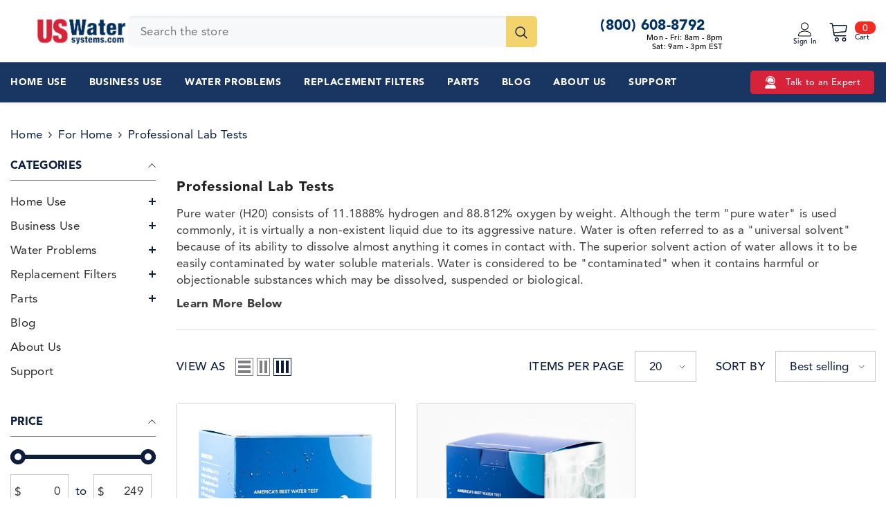

--- FILE ---
content_type: text/html; charset=utf-8
request_url: https://uswatersystems.com/collections/professional-lab-tests
body_size: 77864
content:
<!doctype html><html class="no-js" lang="en">
    <head>
<meta charset="utf-8">
        <meta http-equiv="X-UA-Compatible" content="IE=edge">
        <meta name="viewport" content="width=device-width,initial-scale=1">
        <meta name="theme-color" content="">
        <link rel="canonical" href="https://uswatersystems.com/collections/professional-lab-tests">
        <link rel="canonical" href="https://uswatersystems.com/collections/professional-lab-tests" canonical-shop-url="https://uswatersystems.com/"><link rel="shortcut icon" href="//uswatersystems.com/cdn/shop/files/favicon-1_32x32.png?v=1680096960" type="image/png"><link rel="preconnect" href="https://cdn.shopify.com" crossorigin>
        <title>Professional Lab Tests for Water Treatment - Accurate &amp; Reliable Results  &ndash; US Water Systems</title>
            <meta name="description" content="Pure water (H20) consists of 11.1888% hydrogen and 88.812% oxygen by weight. Although the term "pure water" is used commonly, it is virtually a non-existent liquid due to its aggressive nature. Water is often referred to as a "universal solvent" because of its ability to dissolve almost anything it comes...">
            <link href="//uswatersystems.com/cdn/shop/t/462/assets/bootstrap.css?v=133049013114295982091769087921" rel="stylesheet" type="text/css" media="all" />
        

        
        
        

<meta property="og:site_name" content="US Water Systems">
<meta property="og:url" content="https://uswatersystems.com/collections/professional-lab-tests">
<meta property="og:title" content="Professional Lab Tests for Water Treatment - Accurate &amp; Reliable Results">
<meta property="og:type" content="product.group">
<meta property="og:description" content="Pure water (H20) consists of 11.1888% hydrogen and 88.812% oxygen by weight. Although the term "pure water" is used commonly, it is virtually a non-existent liquid due to its aggressive nature. Water is often referred to as a "universal solvent" because of its ability to dissolve almost anything it comes...">  

<meta property="og:image" content="http://uswatersystems.com/cdn/shop/files/logo_8d7fca0f-f4c2-4df3-866d-bc161318d0e5.png?v=1754409060">
  <meta property="og:image:secure_url" content="https://uswatersystems.com/cdn/shop/files/logo_8d7fca0f-f4c2-4df3-866d-bc161318d0e5.png?v=1754409060">
  <meta property="og:image:width" content="1200">
  <meta property="og:image:height" content="628"><meta name="twitter:site" content="@https://x.com/uswatersystems"><meta name="twitter:card" content="summary_large_image">
<meta name="twitter:title" content="Professional Lab Tests for Water Treatment - Accurate &amp; Reliable Results">
<meta name="twitter:description" content="Pure water (H20) consists of 11.1888% hydrogen and 88.812% oxygen by weight. Although the term "pure water" is used commonly, it is virtually a non-existent liquid due to its aggressive nature. Water is often referred to as a "universal solvent" because of its ability to dissolve almost anything it comes...">
 
<script>window.performance && window.performance.mark && window.performance.mark('shopify.content_for_header.start');</script><meta id="shopify-digital-wallet" name="shopify-digital-wallet" content="/73532211504/digital_wallets/dialog">
<meta name="shopify-checkout-api-token" content="1c3f0d54a0f0e61b37078cbfdda0d1cd">
<meta id="in-context-paypal-metadata" data-shop-id="73532211504" data-venmo-supported="true" data-environment="production" data-locale="en_US" data-paypal-v4="true" data-currency="USD">
<link rel="alternate" type="application/atom+xml" title="Feed" href="/collections/professional-lab-tests.atom" />
<link rel="alternate" type="application/json+oembed" href="https://uswatersystems.com/collections/professional-lab-tests.oembed">
<script async="async" src="/checkouts/internal/preloads.js?locale=en-US"></script>
<link rel="preconnect" href="https://shop.app" crossorigin="anonymous">
<script async="async" src="https://shop.app/checkouts/internal/preloads.js?locale=en-US&shop_id=73532211504" crossorigin="anonymous"></script>
<script id="apple-pay-shop-capabilities" type="application/json">{"shopId":73532211504,"countryCode":"US","currencyCode":"USD","merchantCapabilities":["supports3DS"],"merchantId":"gid:\/\/shopify\/Shop\/73532211504","merchantName":"US Water Systems","requiredBillingContactFields":["postalAddress","email","phone"],"requiredShippingContactFields":["postalAddress","email","phone"],"shippingType":"shipping","supportedNetworks":["visa","masterCard","amex","discover","elo","jcb"],"total":{"type":"pending","label":"US Water Systems","amount":"1.00"},"shopifyPaymentsEnabled":true,"supportsSubscriptions":true}</script>
<script id="shopify-features" type="application/json">{"accessToken":"1c3f0d54a0f0e61b37078cbfdda0d1cd","betas":["rich-media-storefront-analytics"],"domain":"uswatersystems.com","predictiveSearch":true,"shopId":73532211504,"locale":"en"}</script>
<script>var Shopify = Shopify || {};
Shopify.shop = "us-water-systems-inc.myshopify.com";
Shopify.locale = "en";
Shopify.currency = {"active":"USD","rate":"1.0"};
Shopify.country = "US";
Shopify.theme = {"name":"Standard sale - 1-22-26","id":182367977776,"schema_name":"Ella","schema_version":"6.5.3","theme_store_id":null,"role":"main"};
Shopify.theme.handle = "null";
Shopify.theme.style = {"id":null,"handle":null};
Shopify.cdnHost = "uswatersystems.com/cdn";
Shopify.routes = Shopify.routes || {};
Shopify.routes.root = "/";</script>
<script type="module">!function(o){(o.Shopify=o.Shopify||{}).modules=!0}(window);</script>
<script>!function(o){function n(){var o=[];function n(){o.push(Array.prototype.slice.apply(arguments))}return n.q=o,n}var t=o.Shopify=o.Shopify||{};t.loadFeatures=n(),t.autoloadFeatures=n()}(window);</script>
<script>
  window.ShopifyPay = window.ShopifyPay || {};
  window.ShopifyPay.apiHost = "shop.app\/pay";
  window.ShopifyPay.redirectState = null;
</script>
<script id="shop-js-analytics" type="application/json">{"pageType":"collection"}</script>
<script defer="defer" async type="module" src="//uswatersystems.com/cdn/shopifycloud/shop-js/modules/v2/client.init-shop-cart-sync_BT-GjEfc.en.esm.js"></script>
<script defer="defer" async type="module" src="//uswatersystems.com/cdn/shopifycloud/shop-js/modules/v2/chunk.common_D58fp_Oc.esm.js"></script>
<script defer="defer" async type="module" src="//uswatersystems.com/cdn/shopifycloud/shop-js/modules/v2/chunk.modal_xMitdFEc.esm.js"></script>
<script type="module">
  await import("//uswatersystems.com/cdn/shopifycloud/shop-js/modules/v2/client.init-shop-cart-sync_BT-GjEfc.en.esm.js");
await import("//uswatersystems.com/cdn/shopifycloud/shop-js/modules/v2/chunk.common_D58fp_Oc.esm.js");
await import("//uswatersystems.com/cdn/shopifycloud/shop-js/modules/v2/chunk.modal_xMitdFEc.esm.js");

  window.Shopify.SignInWithShop?.initShopCartSync?.({"fedCMEnabled":true,"windoidEnabled":true});

</script>
<script>
  window.Shopify = window.Shopify || {};
  if (!window.Shopify.featureAssets) window.Shopify.featureAssets = {};
  window.Shopify.featureAssets['shop-js'] = {"shop-cart-sync":["modules/v2/client.shop-cart-sync_DZOKe7Ll.en.esm.js","modules/v2/chunk.common_D58fp_Oc.esm.js","modules/v2/chunk.modal_xMitdFEc.esm.js"],"init-fed-cm":["modules/v2/client.init-fed-cm_B6oLuCjv.en.esm.js","modules/v2/chunk.common_D58fp_Oc.esm.js","modules/v2/chunk.modal_xMitdFEc.esm.js"],"shop-cash-offers":["modules/v2/client.shop-cash-offers_D2sdYoxE.en.esm.js","modules/v2/chunk.common_D58fp_Oc.esm.js","modules/v2/chunk.modal_xMitdFEc.esm.js"],"shop-login-button":["modules/v2/client.shop-login-button_QeVjl5Y3.en.esm.js","modules/v2/chunk.common_D58fp_Oc.esm.js","modules/v2/chunk.modal_xMitdFEc.esm.js"],"pay-button":["modules/v2/client.pay-button_DXTOsIq6.en.esm.js","modules/v2/chunk.common_D58fp_Oc.esm.js","modules/v2/chunk.modal_xMitdFEc.esm.js"],"shop-button":["modules/v2/client.shop-button_DQZHx9pm.en.esm.js","modules/v2/chunk.common_D58fp_Oc.esm.js","modules/v2/chunk.modal_xMitdFEc.esm.js"],"avatar":["modules/v2/client.avatar_BTnouDA3.en.esm.js"],"init-windoid":["modules/v2/client.init-windoid_CR1B-cfM.en.esm.js","modules/v2/chunk.common_D58fp_Oc.esm.js","modules/v2/chunk.modal_xMitdFEc.esm.js"],"init-shop-for-new-customer-accounts":["modules/v2/client.init-shop-for-new-customer-accounts_C_vY_xzh.en.esm.js","modules/v2/client.shop-login-button_QeVjl5Y3.en.esm.js","modules/v2/chunk.common_D58fp_Oc.esm.js","modules/v2/chunk.modal_xMitdFEc.esm.js"],"init-shop-email-lookup-coordinator":["modules/v2/client.init-shop-email-lookup-coordinator_BI7n9ZSv.en.esm.js","modules/v2/chunk.common_D58fp_Oc.esm.js","modules/v2/chunk.modal_xMitdFEc.esm.js"],"init-shop-cart-sync":["modules/v2/client.init-shop-cart-sync_BT-GjEfc.en.esm.js","modules/v2/chunk.common_D58fp_Oc.esm.js","modules/v2/chunk.modal_xMitdFEc.esm.js"],"shop-toast-manager":["modules/v2/client.shop-toast-manager_DiYdP3xc.en.esm.js","modules/v2/chunk.common_D58fp_Oc.esm.js","modules/v2/chunk.modal_xMitdFEc.esm.js"],"init-customer-accounts":["modules/v2/client.init-customer-accounts_D9ZNqS-Q.en.esm.js","modules/v2/client.shop-login-button_QeVjl5Y3.en.esm.js","modules/v2/chunk.common_D58fp_Oc.esm.js","modules/v2/chunk.modal_xMitdFEc.esm.js"],"init-customer-accounts-sign-up":["modules/v2/client.init-customer-accounts-sign-up_iGw4briv.en.esm.js","modules/v2/client.shop-login-button_QeVjl5Y3.en.esm.js","modules/v2/chunk.common_D58fp_Oc.esm.js","modules/v2/chunk.modal_xMitdFEc.esm.js"],"shop-follow-button":["modules/v2/client.shop-follow-button_CqMgW2wH.en.esm.js","modules/v2/chunk.common_D58fp_Oc.esm.js","modules/v2/chunk.modal_xMitdFEc.esm.js"],"checkout-modal":["modules/v2/client.checkout-modal_xHeaAweL.en.esm.js","modules/v2/chunk.common_D58fp_Oc.esm.js","modules/v2/chunk.modal_xMitdFEc.esm.js"],"shop-login":["modules/v2/client.shop-login_D91U-Q7h.en.esm.js","modules/v2/chunk.common_D58fp_Oc.esm.js","modules/v2/chunk.modal_xMitdFEc.esm.js"],"lead-capture":["modules/v2/client.lead-capture_BJmE1dJe.en.esm.js","modules/v2/chunk.common_D58fp_Oc.esm.js","modules/v2/chunk.modal_xMitdFEc.esm.js"],"payment-terms":["modules/v2/client.payment-terms_Ci9AEqFq.en.esm.js","modules/v2/chunk.common_D58fp_Oc.esm.js","modules/v2/chunk.modal_xMitdFEc.esm.js"]};
</script>
<script>(function() {
  var isLoaded = false;
  function asyncLoad() {
    if (isLoaded) return;
    isLoaded = true;
    var urls = ["https:\/\/static.rechargecdn.com\/assets\/js\/widget.min.js?shop=us-water-systems-inc.myshopify.com","https:\/\/cdn-loyalty.yotpo.com\/loader\/CeLEZVVSxEnxScAP03OvvA.js?shop=us-water-systems-inc.myshopify.com","https:\/\/www.goldendev.win\/shopify\/show-recent-orders\/js\/show-recent-orders.js?shop=us-water-systems-inc.myshopify.com","https:\/\/cdn.shopify.com\/s\/files\/1\/0597\/3783\/3627\/files\/tptinstall.min.js?v=1718591634\u0026t=tapita-seo-script-tags\u0026shop=us-water-systems-inc.myshopify.com","https:\/\/api-na1.hubapi.com\/scriptloader\/v1\/8039080.js?shop=us-water-systems-inc.myshopify.com"];
    for (var i = 0; i < urls.length; i++) {
      var s = document.createElement('script');
      s.type = 'text/javascript';
      s.async = true;
      s.src = urls[i];
      var x = document.getElementsByTagName('script')[0];
      x.parentNode.insertBefore(s, x);
    }
  };
  if(window.attachEvent) {
    window.attachEvent('onload', asyncLoad);
  } else {
    window.addEventListener('load', asyncLoad, false);
  }
})();</script>
<script id="__st">var __st={"a":73532211504,"offset":-18000,"reqid":"79b3464e-d20d-47e4-a2ba-80f84118011e-1769147275","pageurl":"uswatersystems.com\/collections\/professional-lab-tests","u":"a217b93738d8","p":"collection","rtyp":"collection","rid":468504871216};</script>
<script>window.ShopifyPaypalV4VisibilityTracking = true;</script>
<script id="captcha-bootstrap">!function(){'use strict';const t='contact',e='account',n='new_comment',o=[[t,t],['blogs',n],['comments',n],[t,'customer']],c=[[e,'customer_login'],[e,'guest_login'],[e,'recover_customer_password'],[e,'create_customer']],r=t=>t.map((([t,e])=>`form[action*='/${t}']:not([data-nocaptcha='true']) input[name='form_type'][value='${e}']`)).join(','),a=t=>()=>t?[...document.querySelectorAll(t)].map((t=>t.form)):[];function s(){const t=[...o],e=r(t);return a(e)}const i='password',u='form_key',d=['recaptcha-v3-token','g-recaptcha-response','h-captcha-response',i],f=()=>{try{return window.sessionStorage}catch{return}},m='__shopify_v',_=t=>t.elements[u];function p(t,e,n=!1){try{const o=window.sessionStorage,c=JSON.parse(o.getItem(e)),{data:r}=function(t){const{data:e,action:n}=t;return t[m]||n?{data:e,action:n}:{data:t,action:n}}(c);for(const[e,n]of Object.entries(r))t.elements[e]&&(t.elements[e].value=n);n&&o.removeItem(e)}catch(o){console.error('form repopulation failed',{error:o})}}const l='form_type',E='cptcha';function T(t){t.dataset[E]=!0}const w=window,h=w.document,L='Shopify',v='ce_forms',y='captcha';let A=!1;((t,e)=>{const n=(g='f06e6c50-85a8-45c8-87d0-21a2b65856fe',I='https://cdn.shopify.com/shopifycloud/storefront-forms-hcaptcha/ce_storefront_forms_captcha_hcaptcha.v1.5.2.iife.js',D={infoText:'Protected by hCaptcha',privacyText:'Privacy',termsText:'Terms'},(t,e,n)=>{const o=w[L][v],c=o.bindForm;if(c)return c(t,g,e,D).then(n);var r;o.q.push([[t,g,e,D],n]),r=I,A||(h.body.append(Object.assign(h.createElement('script'),{id:'captcha-provider',async:!0,src:r})),A=!0)});var g,I,D;w[L]=w[L]||{},w[L][v]=w[L][v]||{},w[L][v].q=[],w[L][y]=w[L][y]||{},w[L][y].protect=function(t,e){n(t,void 0,e),T(t)},Object.freeze(w[L][y]),function(t,e,n,w,h,L){const[v,y,A,g]=function(t,e,n){const i=e?o:[],u=t?c:[],d=[...i,...u],f=r(d),m=r(i),_=r(d.filter((([t,e])=>n.includes(e))));return[a(f),a(m),a(_),s()]}(w,h,L),I=t=>{const e=t.target;return e instanceof HTMLFormElement?e:e&&e.form},D=t=>v().includes(t);t.addEventListener('submit',(t=>{const e=I(t);if(!e)return;const n=D(e)&&!e.dataset.hcaptchaBound&&!e.dataset.recaptchaBound,o=_(e),c=g().includes(e)&&(!o||!o.value);(n||c)&&t.preventDefault(),c&&!n&&(function(t){try{if(!f())return;!function(t){const e=f();if(!e)return;const n=_(t);if(!n)return;const o=n.value;o&&e.removeItem(o)}(t);const e=Array.from(Array(32),(()=>Math.random().toString(36)[2])).join('');!function(t,e){_(t)||t.append(Object.assign(document.createElement('input'),{type:'hidden',name:u})),t.elements[u].value=e}(t,e),function(t,e){const n=f();if(!n)return;const o=[...t.querySelectorAll(`input[type='${i}']`)].map((({name:t})=>t)),c=[...d,...o],r={};for(const[a,s]of new FormData(t).entries())c.includes(a)||(r[a]=s);n.setItem(e,JSON.stringify({[m]:1,action:t.action,data:r}))}(t,e)}catch(e){console.error('failed to persist form',e)}}(e),e.submit())}));const S=(t,e)=>{t&&!t.dataset[E]&&(n(t,e.some((e=>e===t))),T(t))};for(const o of['focusin','change'])t.addEventListener(o,(t=>{const e=I(t);D(e)&&S(e,y())}));const B=e.get('form_key'),M=e.get(l),P=B&&M;t.addEventListener('DOMContentLoaded',(()=>{const t=y();if(P)for(const e of t)e.elements[l].value===M&&p(e,B);[...new Set([...A(),...v().filter((t=>'true'===t.dataset.shopifyCaptcha))])].forEach((e=>S(e,t)))}))}(h,new URLSearchParams(w.location.search),n,t,e,['guest_login'])})(!0,!0)}();</script>
<script integrity="sha256-4kQ18oKyAcykRKYeNunJcIwy7WH5gtpwJnB7kiuLZ1E=" data-source-attribution="shopify.loadfeatures" defer="defer" src="//uswatersystems.com/cdn/shopifycloud/storefront/assets/storefront/load_feature-a0a9edcb.js" crossorigin="anonymous"></script>
<script crossorigin="anonymous" defer="defer" src="//uswatersystems.com/cdn/shopifycloud/storefront/assets/shopify_pay/storefront-65b4c6d7.js?v=20250812"></script>
<script data-source-attribution="shopify.dynamic_checkout.dynamic.init">var Shopify=Shopify||{};Shopify.PaymentButton=Shopify.PaymentButton||{isStorefrontPortableWallets:!0,init:function(){window.Shopify.PaymentButton.init=function(){};var t=document.createElement("script");t.src="https://uswatersystems.com/cdn/shopifycloud/portable-wallets/latest/portable-wallets.en.js",t.type="module",document.head.appendChild(t)}};
</script>
<script data-source-attribution="shopify.dynamic_checkout.buyer_consent">
  function portableWalletsHideBuyerConsent(e){var t=document.getElementById("shopify-buyer-consent"),n=document.getElementById("shopify-subscription-policy-button");t&&n&&(t.classList.add("hidden"),t.setAttribute("aria-hidden","true"),n.removeEventListener("click",e))}function portableWalletsShowBuyerConsent(e){var t=document.getElementById("shopify-buyer-consent"),n=document.getElementById("shopify-subscription-policy-button");t&&n&&(t.classList.remove("hidden"),t.removeAttribute("aria-hidden"),n.addEventListener("click",e))}window.Shopify?.PaymentButton&&(window.Shopify.PaymentButton.hideBuyerConsent=portableWalletsHideBuyerConsent,window.Shopify.PaymentButton.showBuyerConsent=portableWalletsShowBuyerConsent);
</script>
<script data-source-attribution="shopify.dynamic_checkout.cart.bootstrap">document.addEventListener("DOMContentLoaded",(function(){function t(){return document.querySelector("shopify-accelerated-checkout-cart, shopify-accelerated-checkout")}if(t())Shopify.PaymentButton.init();else{new MutationObserver((function(e,n){t()&&(Shopify.PaymentButton.init(),n.disconnect())})).observe(document.body,{childList:!0,subtree:!0})}}));
</script>
<link id="shopify-accelerated-checkout-styles" rel="stylesheet" media="screen" href="https://uswatersystems.com/cdn/shopifycloud/portable-wallets/latest/accelerated-checkout-backwards-compat.css" crossorigin="anonymous">
<style id="shopify-accelerated-checkout-cart">
        #shopify-buyer-consent {
  margin-top: 1em;
  display: inline-block;
  width: 100%;
}

#shopify-buyer-consent.hidden {
  display: none;
}

#shopify-subscription-policy-button {
  background: none;
  border: none;
  padding: 0;
  text-decoration: underline;
  font-size: inherit;
  cursor: pointer;
}

#shopify-subscription-policy-button::before {
  box-shadow: none;
}

      </style>
<script id="sections-script" data-sections="header-mobile,header-navigation-vertical-menu" defer="defer" src="//uswatersystems.com/cdn/shop/t/462/compiled_assets/scripts.js?v=47906"></script>
<script>window.performance && window.performance.mark && window.performance.mark('shopify.content_for_header.end');</script>
 
        <style>@import url('https://fonts.googleapis.com/css?family=avenir-lt-pro:300,300i,400,400i,500,500i,600,600i,700,700i,800,800i&display=swap');
                :root {
        --font-family-1: avenir-lt-pro;
        --font-family-2: avenir-lt-pro;

        /* Settings Body */--font-body-family: avenir-lt-pro;--font-body-size: 17px;--font-body-weight: 400;--body-line-height: 23px;--body-letter-spacing: .02em;

        /* Settings Heading */--font-heading-family: avenir-lt-pro;--font-heading-size: 21px;--font-heading-weight: 700;--font-heading-style: normal;--heading-line-height: 47px;--heading-letter-spacing: .05em;--heading-text-transform: uppercase;--heading-border-height: 2px;

        /* Menu Lv1 */--font-menu-lv1-family: avenir-lt-pro;--font-menu-lv1-size: 14px;--font-menu-lv1-weight: 700;--menu-lv1-line-height: 22px;--menu-lv1-letter-spacing: .05em;--menu-lv1-text-transform: uppercase;

        /* Menu Lv2 */--font-menu-lv2-family: avenir-lt-pro;--font-menu-lv2-size: 12px;--font-menu-lv2-weight: 400;--menu-lv2-line-height: 22px;--menu-lv2-letter-spacing: .02em;--menu-lv2-text-transform: capitalize;

        /* Menu Lv3 */--font-menu-lv3-family: avenir-lt-pro;--font-menu-lv3-size: 12px;--font-menu-lv3-weight: 400;--menu-lv3-line-height: 22px;--menu-lv3-letter-spacing: .02em;--menu-lv3-text-transform: capitalize;

        /* Mega Menu Lv2 */--font-mega-menu-lv2-family: avenir-lt-pro;--font-mega-menu-lv2-size: 12px;--font-mega-menu-lv2-weight: 600;--font-mega-menu-lv2-style: normal;--mega-menu-lv2-line-height: 22px;--mega-menu-lv2-letter-spacing: .02em;--mega-menu-lv2-text-transform: uppercase;

        /* Mega Menu Lv3 */--font-mega-menu-lv3-family: avenir-lt-pro;--font-mega-menu-lv3-size: 12px;--font-mega-menu-lv3-weight: 400;--mega-menu-lv3-line-height: 22px;--mega-menu-lv3-letter-spacing: .02em;--mega-menu-lv3-text-transform: capitalize;

        /* Product Card Title */--product-title-font: avenir-lt-pro;--product-title-font-size : 15px;--product-title-font-weight : 400;--product-title-line-height: 23px;--product-title-letter-spacing: .02em;--product-title-line-text : 2;--product-title-text-transform : capitalize;--product-title-margin-bottom: 10px;

        /* Product Card Vendor */--product-vendor-font: avenir-lt-pro;--product-vendor-font-size : 12px;--product-vendor-font-weight : 400;--product-vendor-font-style : normal;--product-vendor-line-height: 23px;--product-vendor-letter-spacing: .02em;--product-vendor-text-transform : uppercase;--product-vendor-margin-bottom: 1px;--product-vendor-margin-top: 0px;

        /* Product Card Price */--product-price-font: avenir-lt-pro;--product-price-font-size : 15px;--product-price-font-weight : 600;--product-price-line-height: 22px;--product-price-letter-spacing: .02em;--product-price-margin-top: 0px;--product-price-margin-bottom: 13px;

        /* Product Card Badge */--badge-font: avenir-lt-pro;--badge-font-size : 12px;--badge-font-weight : 400;--badge-text-transform : capitalize;--badge-letter-spacing: .02em;--badge-line-height: 20px;--badge-border-radius: 0px;--badge-padding-top: 0px;--badge-padding-bottom: 0px;--badge-padding-left-right: 8px;--badge-postion-top: 0px;--badge-postion-left-right: 0px;

        /* Product Quickview */
        --product-quickview-font-size : 15px; --product-quickview-line-height: 23px; --product-quickview-border-radius: 1px; --product-quickview-padding-top: 0px; --product-quickview-padding-bottom: 0px; --product-quickview-padding-left-right: 7px; --product-quickview-sold-out-product: #ed1c2a;--product-quickview-box-shadow: none;/* Blog Card Tile */--blog-title-font: avenir-lt-pro;--blog-title-font-size : 20px; --blog-title-font-weight : 700; --blog-title-line-height: 29px; --blog-title-letter-spacing: .09em; --blog-title-text-transform : uppercase;

        /* Blog Card Info (Date, Author) */--blog-info-font: avenir-lt-pro;--blog-info-font-size : 16px; --blog-info-font-weight : 400; --blog-info-line-height: 20px; --blog-info-letter-spacing: .02em; --blog-info-text-transform : uppercase;

        /* Button 1 */--btn-1-font-family: avenir-lt-pro;--btn-1-font-size: 16px; --btn-1-font-weight: 700; --btn-1-text-transform: uppercase; --btn-1-line-height: 22px; --btn-1-letter-spacing: .05em; --btn-1-text-align: center; --btn-1-border-radius: 0px; --btn-1-border-width: 1px; --btn-1-border-style: solid; --btn-1-padding-top: 10px; --btn-1-padding-bottom: 10px; --btn-1-horizontal-length: 0px; --btn-1-vertical-length: 0px; --btn-1-blur-radius: 0px; --btn-1-spread: 0px;
        --btn-1-all-bg-opacity-hover: rgba(0, 0, 0, 0.5);--btn-1-inset: ;/* Button 2 */--btn-2-font-family: avenir-lt-pro;--btn-2-font-size: 18px; --btn-2-font-weight: 700; --btn-2-text-transform: uppercase; --btn-2-line-height: 23px; --btn-2-letter-spacing: .05em; --btn-2-text-align: right; --btn-2-border-radius: 6px; --btn-2-border-width: 1px; --btn-2-border-style: solid; --btn-2-padding-top: 20px; --btn-2-padding-bottom: 20px; --btn-2-horizontal-length: 4px; --btn-2-vertical-length: 4px; --btn-2-blur-radius: 7px; --btn-2-spread: 0px;
        --btn-2-all-bg-opacity: rgba(111, 173, 222, 0.5);--btn-2-all-bg-opacity-hover: rgba(0, 0, 0, 0.5);--btn-2-inset: ;/* Button 3 */--btn-3-font-family: avenir-lt-pro;--btn-3-font-size: 15px; --btn-3-font-weight: 700; --btn-3-text-transform: uppercase; --btn-3-line-height: 22px; --btn-3-letter-spacing: .05em; --btn-3-text-align: center; --btn-3-border-radius: 0px; --btn-3-border-width: 1px; --btn-3-border-style: solid; --btn-3-padding-top: 10px; --btn-3-padding-bottom: 10px; --btn-3-horizontal-length: 0px; --btn-3-vertical-length: 0px; --btn-3-blur-radius: 0px; --btn-3-spread: 0px;
        --btn-3-all-bg-opacity: rgba(0, 0, 0, 0.1);--btn-3-all-bg-opacity-hover: rgba(0, 0, 0, 0.1);--btn-3-inset: ;/* Footer Heading */--footer-heading-font-family: avenir-lt-pro;--footer-heading-font-size : 15px; --footer-heading-font-weight : 600; --footer-heading-line-height : 22px; --footer-heading-letter-spacing : .05em; --footer-heading-text-transform : uppercase;

        /* Footer Link */--footer-link-font-family: avenir-lt-pro;--footer-link-font-size : 12px; --footer-link-font-weight : ; --footer-link-line-height : 28px; --footer-link-letter-spacing : .02em; --footer-link-text-transform : capitalize;

        /* Page Title */--font-page-title-family: avenir-lt-pro;--font-page-title-size: 20px; --font-page-title-weight: 700; --font-page-title-style: normal; --page-title-line-height: 20px; --page-title-letter-spacing: .05em; --page-title-text-transform: uppercase;

        /* Font Product Tab Title */
        --font-tab-type-1: avenir-lt-pro; --font-tab-type-2: avenir-lt-pro;

        /* Text Size */
        --text-size-font-size : 10px; --text-size-font-weight : 400; --text-size-line-height : 22px; --text-size-letter-spacing : 0; --text-size-text-transform : uppercase; --text-size-color : #787878;

        /* Font Weight */
        --font-weight-normal: 400; --font-weight-medium: 500; --font-weight-semibold: 600; --font-weight-bold: 700; --font-weight-bolder: 800; --font-weight-black: 900;

        /* Radio Button */
        --form-label-checkbox-before-bg: #fff; --form-label-checkbox-before-border: #cecece; --form-label-checkbox-before-bg-checked: #000;

        /* Conatiner */
        --body-custom-width-container: 1470px;

        /* Layout Boxed */
        --color-background-layout-boxed: #f0efef;/* Arrow */
        --position-horizontal-slick-arrow: 0;

        /* General Color*/
        --color-text: #0d1d3e; --color-text2: #666766; --color-global: #292929; --color-white: #FFFFFF; --color-grey: #666766; --color-black: #292929; --color-base-text-rgb: 13, 29, 62; --color-base-text2-rgb: 102, 103, 102; --color-background: #ffffff; --color-background-rgb: 255, 255, 255; --color-background-overylay: rgba(255, 255, 255, 0.9); --color-base-accent-text: ; --color-base-accent-1: ; --color-base-accent-2: ; --color-link: #292929; --color-link-hover: #292929; --color-error: #ed1c2a; --color-error-bg: #f9c7ca; --color-success: #666766; --color-success-bg: #d4efd0; --color-info: #292929; --color-info-bg: #fceab0; --color-link-underline: rgba(41, 41, 41, 0.5); --color-breadcrumb: #666766; --colors-breadcrumb-hover: #292929;--colors-breadcrumb-active: #666766; --border-global: #666766; --bg-global: #f0efef; --bg-planceholder: #f0efef; --color-warning: #fff; --bg-warning: #f2c83b; --color-background-10 : #e7e8ec; --color-background-20 : #cfd2d8; --color-background-30 : #b6bbc5; --color-background-50 : #868e9f; --color-background-global : #949494;

        /* Arrow Color */
        --arrow-color: #292929; --arrow-background-color: #fff; --arrow-border-color: #666766;--arrow-color-hover: #292929;--arrow-background-color-hover: #f0efef;--arrow-border-color-hover: #f0efef;--arrow-width: 35px;--arrow-height: 35px;--arrow-size: px;--arrow-size-icon: 17px;--arrow-border-radius: 50%;--arrow-border-width: 1px;--arrow-width-half: -17px;

        /* Pagination Color */
        --pagination-item-color: #292929; --pagination-item-color-active: #292929; --pagination-item-bg-color: #fff;--pagination-item-bg-color-active: #fff;--pagination-item-border-color: #fff;--pagination-item-border-color-active: #ffffff;--pagination-arrow-color: #292929;--pagination-arrow-color-active: #292929;--pagination-arrow-bg-color: #fff;--pagination-arrow-bg-color-active: #fff;--pagination-arrow-border-color: #fff;--pagination-arrow-border-color-active: #fff;

        /* Dots Color */
        --dots-color: transparent;--dots-border-color: #292929;--dots-color-active: #292929;--dots-border-color-active: #292929;--dots-style2-background-opacity: #00000050;--dots-width: 12px;--dots-height: 12px;

        /* Button Color */
        --btn-1-color: #FFFFFF;--btn-1-bg: #193561;--btn-1-border: #193561;--btn-1-color-hover: #0d1d3e;--btn-1-bg-hover: #ffffff;--btn-1-border-hover: #0d1d3e;
        --btn-2-color: #0d1d3e;--btn-2-bg: #FFFFFF;--btn-2-border: #193561;--btn-2-color-hover: #FFFFFF;--btn-2-bg-hover: #6fadde;--btn-2-border-hover: #6fadde;
        --btn-3-color: #FFFFFF;--btn-3-bg: #6fadde;--btn-3-border: #6fadde;--btn-3-color-hover: #ffffff;--btn-3-bg-hover: #ed1c2a;--btn-3-border-hover: #ed1c2a;
        --anchor-transition: all ease .3s;--bg-white: #ffffff;--bg-black: #000000;--bg-grey: #808080;--icon: var(--color-text);--text-cart: #3c3c3c;--duration-short: 100ms;--duration-default: 350ms;--duration-long: 500ms;--form-input-bg: #ffffff;--form-input-border: #c7c7c7;--form-input-color: #0d1d3e;--form-input-placeholder: #666766;--form-label: #0d1d3e;

        --new-badge-color: #292929;--new-badge-bg: #FFFFFF;--sale-badge-color: #ffffff;--sale-badge-bg: #ed1c2a;--sold-out-badge-color: #ffffff;--sold-out-badge-bg: #666766;--custom-badge-color: #ffffff;--custom-badge-bg: #f2c83b;--bundle-badge-color: #ffffff;--bundle-badge-bg: #292929;
        
        --product-title-color : #0d1d3e;--product-title-color-hover : #0d1d3e;--product-vendor-color : #666766;--product-price-color : #292929;--product-sale-price-color : #ed1c2a;--product-compare-price-color : #666766;--product-review-full-color : #292929;--product-review-empty-color : #666766;

        --product-swatch-border : #666766;--product-swatch-border-active : #292929;--product-swatch-width : 40px;--product-swatch-height : 40px;--product-swatch-border-radius : 0px;--product-swatch-color-width : 40px;--product-swatch-color-height : 40px;--product-swatch-color-border-radius : 20px;

        --product-wishlist-color : #0d1d3e;--product-wishlist-bg : #ffffff;--product-wishlist-border : transparent;--product-wishlist-color-added : #ffffff;--product-wishlist-bg-added : #292929;--product-wishlist-border-added : transparent;--product-compare-color : #0d1d3e;--product-compare-bg : #FFFFFF;--product-compare-color-added : #ed1c2a; --product-compare-bg-added : #FFFFFF; --product-hot-stock-text-color : #ed1c2a; --product-quick-view-color : #0d1d3e; --product-cart-image-fit : unset; --product-title-variant-font-size: 16px;--product-quick-view-bg : #FFFFFF;--product-quick-view-bg-above-button: rgba(255, 255, 255, 0.7);--product-quick-view-color-hover : #FFFFFF;--product-quick-view-bg-hover : #292929;--product-action-color : #292929;--product-action-bg : #ffffff;--product-action-border : #292929;--product-action-color-hover : #FFFFFF;--product-action-bg-hover : #292929;--product-action-border-hover : #292929;

        /* Multilevel Category Filter */
        --color-label-multiLevel-categories: #292929;--bg-label-multiLevel-categories: #fff;--color-button-multiLevel-categories: #fff;--bg-button-multiLevel-categories: #ed1c2a;--border-button-multiLevel-categories: transparent;--hover-color-button-multiLevel-categories: #fff;--hover-bg-button-multiLevel-categories: #ed1c2a;--cart-item-bg : #ffffff;--cart-item-border : #f0efef;--cart-item-border-width : 1px;--cart-item-border-style : solid;--w-product-swatch-custom: 30px;--h-product-swatch-custom: 30px;--w-product-swatch-custom-mb: 20px;--h-product-swatch-custom-mb: 20px;--font-size-product-swatch-more: 12px;--swatch-border : #666766;--swatch-border-active : #292929;

        --variant-size: #0d1d3e;--variant-size-border: #f0efef;--variant-size-bg: #ffffff;--variant-size-hover: #ffffff;--variant-size-border-hover: #292929;--variant-size-bg-hover: #666766;--variant-bg : #ffffff; --variant-color : #292929; --variant-bg-active : #ffffff; --variant-color-active : #292929;

        --fontsize-text-social: 12px;
        --page-content-distance: 64px;--sidebar-content-distance: 40px;--button-transition-ease: cubic-bezier(.25,.46,.45,.94);

        /* Loading Spinner Color */
        --spinner-top-color: #f2c83b; --spinner-right-color: #71c562; --spinner-bottom-color: #ed1c2a; --spinner-left-color: #f0efef;

        /* Product Card Marquee */
        --product-marquee-background-color: ;--product-marquee-text-color: #FFFFFF;--product-marquee-text-size: 14px;--product-marquee-text-mobile-size: 14px;--product-marquee-text-weight: 400;--product-marquee-text-transform: none;--product-marquee-text-style: italic;--product-marquee-speed: ; --product-marquee-line-height: calc(var(--product-marquee-text-mobile-size) * 1.5);
    }
</style>
        <link href="//uswatersystems.com/cdn/shop/t/462/assets/base.css?v=180190280175307947431769087919" rel="stylesheet" type="text/css" media="all" />
<link href="//uswatersystems.com/cdn/shop/t/462/assets/animated.css?v=121613855191534831931769087918" rel="stylesheet" type="text/css" media="all" />
<link href="//uswatersystems.com/cdn/shop/t/462/assets/component-card.css?v=48143205362491182281769087932" rel="stylesheet" type="text/css" media="all" />
<link href="//uswatersystems.com/cdn/shop/t/462/assets/component-loading-overlay.css?v=98393919969379515581769087948" rel="stylesheet" type="text/css" media="all" />
<link href="//uswatersystems.com/cdn/shop/t/462/assets/component-loading-banner.css?v=43539461848081260661769087947" rel="stylesheet" type="text/css" media="all" />
<link href="//uswatersystems.com/cdn/shop/t/462/assets/component-quick-cart.css?v=111677929301119732291769087961" rel="stylesheet" type="text/css" media="all" />
<link rel="stylesheet" href="//uswatersystems.com/cdn/shop/t/462/assets/vendor.css?v=164616260963476715651769088010" media="print" onload="this.media='all'">
<noscript><link href="//uswatersystems.com/cdn/shop/t/462/assets/vendor.css?v=164616260963476715651769088010" rel="stylesheet" type="text/css" media="all" /></noscript>



<link href="//uswatersystems.com/cdn/shop/t/462/assets/component-predictive-search.css?v=104537003445991516671769087954" rel="stylesheet" type="text/css" media="all" />
<link rel="stylesheet" href="//uswatersystems.com/cdn/shop/t/462/assets/component-product-form.css?v=140087122189431595481769087957" media="print" onload="this.media='all'">
	<link rel="stylesheet" href="//uswatersystems.com/cdn/shop/t/462/assets/component-review.css?v=100129706126506303331769087964" media="print" onload="this.media='all'">
	<link rel="stylesheet" href="//uswatersystems.com/cdn/shop/t/462/assets/component-price.css?v=139205013722916111901769087955" media="print" onload="this.media='all'">
	<link rel="stylesheet" href="//uswatersystems.com/cdn/shop/t/462/assets/component-badge.css?v=20633729062276667811769087927" media="print" onload="this.media='all'">
	<link rel="stylesheet" href="//uswatersystems.com/cdn/shop/t/462/assets/component-rte.css?v=86065395674145065681769087965" media="print" onload="this.media='all'">
	<link rel="stylesheet" href="//uswatersystems.com/cdn/shop/t/462/assets/component-share.css?v=38383599121620234941769087967" media="print" onload="this.media='all'"><link rel="stylesheet" href="//uswatersystems.com/cdn/shop/t/462/assets/component-newsletter.css?v=111617043413587308161769087952" media="print" onload="this.media='all'">
<link rel="stylesheet" href="//uswatersystems.com/cdn/shop/t/462/assets/component-slider.css?v=37888473738646685221769087969" media="print" onload="this.media='all'">
<link rel="stylesheet" href="//uswatersystems.com/cdn/shop/t/462/assets/component-list-social.css?v=102044711114163579551769087947" media="print" onload="this.media='all'"><noscript><link href="//uswatersystems.com/cdn/shop/t/462/assets/component-product-form.css?v=140087122189431595481769087957" rel="stylesheet" type="text/css" media="all" /></noscript>
	<noscript><link href="//uswatersystems.com/cdn/shop/t/462/assets/component-review.css?v=100129706126506303331769087964" rel="stylesheet" type="text/css" media="all" /></noscript>
	<noscript><link href="//uswatersystems.com/cdn/shop/t/462/assets/component-price.css?v=139205013722916111901769087955" rel="stylesheet" type="text/css" media="all" /></noscript>
	<noscript><link href="//uswatersystems.com/cdn/shop/t/462/assets/component-badge.css?v=20633729062276667811769087927" rel="stylesheet" type="text/css" media="all" /></noscript>
	<noscript><link href="//uswatersystems.com/cdn/shop/t/462/assets/component-rte.css?v=86065395674145065681769087965" rel="stylesheet" type="text/css" media="all" /></noscript>
	<noscript><link href="//uswatersystems.com/cdn/shop/t/462/assets/component-share.css?v=38383599121620234941769087967" rel="stylesheet" type="text/css" media="all" /></noscript><noscript><link href="//uswatersystems.com/cdn/shop/t/462/assets/component-newsletter.css?v=111617043413587308161769087952" rel="stylesheet" type="text/css" media="all" /></noscript>
<noscript><link href="//uswatersystems.com/cdn/shop/t/462/assets/component-slider.css?v=37888473738646685221769087969" rel="stylesheet" type="text/css" media="all" /></noscript>
<noscript><link href="//uswatersystems.com/cdn/shop/t/462/assets/component-list-social.css?v=102044711114163579551769087947" rel="stylesheet" type="text/css" media="all" /></noscript>

<style type="text/css">
	.nav-title-mobile {display: none;}.list-menu--disclosure{display: none;position: absolute;min-width: 100%;width: 22rem;background-color: var(--bg-white);box-shadow: 0 1px 4px 0 rgb(0 0 0 / 15%);padding: 5px 0 5px 20px;opacity: 0;visibility: visible;pointer-events: none;transition: opacity var(--duration-default) ease, transform var(--duration-default) ease;}.list-menu--disclosure-2{margin-left: calc(100% - 15px);z-index: 2;top: -5px;}.list-menu--disclosure:focus {outline: none;}.list-menu--disclosure.localization-selector {max-height: 18rem;overflow: auto;width: 10rem;padding: 0.5rem;}.js menu-drawer > details > summary::before, .js menu-drawer > details[open]:not(.menu-opening) > summary::before {content: '';position: absolute;cursor: default;width: 100%;height: calc(100vh - 100%);height: calc(var(--viewport-height, 100vh) - (var(--header-bottom-position, 100%)));top: 100%;left: 0;background: var(--color-foreground-50);opacity: 0;visibility: hidden;z-index: 2;transition: opacity var(--duration-default) ease,visibility var(--duration-default) ease;}menu-drawer > details[open] > summary::before {visibility: visible;opacity: 1;}.menu-drawer {position: absolute;transform: translateX(-100%);visibility: hidden;z-index: 3;left: 0;top: 100%;width: 100%;max-width: calc(100vw - 4rem);padding: 0;border: 0.1rem solid var(--color-background-10);border-left: 0;border-bottom: 0;background-color: var(--bg-white);overflow-x: hidden;}.js .menu-drawer {height: calc(100vh - 100%);height: calc(var(--viewport-height, 100vh) - (var(--header-bottom-position, 100%)));}.js details[open] > .menu-drawer, .js details[open] > .menu-drawer__submenu {transition: transform var(--duration-default) ease, visibility var(--duration-default) ease;}.no-js details[open] > .menu-drawer, .js details[open].menu-opening > .menu-drawer, details[open].menu-opening > .menu-drawer__submenu {transform: translateX(0);visibility: visible;}@media screen and (min-width: 750px) {.menu-drawer {width: 40rem;}.no-js .menu-drawer {height: auto;}}.menu-drawer__inner-container {position: relative;height: 100%;}.menu-drawer__navigation-container {display: grid;grid-template-rows: 1fr auto;align-content: space-between;overflow-y: auto;height: 100%;}.menu-drawer__navigation {padding: 0 0 5.6rem 0;}.menu-drawer__inner-submenu {height: 100%;overflow-x: hidden;overflow-y: auto;}.no-js .menu-drawer__navigation {padding: 0;}.js .menu-drawer__menu li {width: 100%;border-bottom: 1px solid #e6e6e6;overflow: hidden;}.menu-drawer__menu-item{line-height: var(--body-line-height);letter-spacing: var(--body-letter-spacing);padding: 10px 20px 10px 15px;cursor: pointer;display: flex;align-items: center;justify-content: space-between;}.menu-drawer__menu-item .label{display: inline-block;vertical-align: middle;font-size: calc(var(--font-body-size) - 4px);font-weight: var(--font-weight-normal);letter-spacing: var(--body-letter-spacing);height: 20px;line-height: 20px;margin: 0 0 0 10px;padding: 0 5px;text-transform: uppercase;text-align: center;position: relative;}.menu-drawer__menu-item .label:before{content: "";position: absolute;border: 5px solid transparent;top: 50%;left: -9px;transform: translateY(-50%);}.menu-drawer__menu-item > .icon{width: 24px;height: 24px;margin: 0 10px 0 0;}.menu-drawer__menu-item > .symbol {position: absolute;right: 20px;top: 50%;transform: translateY(-50%);display: flex;align-items: center;justify-content: center;font-size: 0;pointer-events: none;}.menu-drawer__menu-item > .symbol .icon{width: 14px;height: 14px;opacity: .6;}.menu-mobile-icon .menu-drawer__menu-item{justify-content: flex-start;}.no-js .menu-drawer .menu-drawer__menu-item > .symbol {display: none;}.js .menu-drawer__submenu {position: absolute;top: 0;width: 100%;bottom: 0;left: 0;background-color: var(--bg-white);z-index: 1;transform: translateX(100%);visibility: hidden;}.js .menu-drawer__submenu .menu-drawer__submenu {overflow-y: auto;}.menu-drawer__close-button {display: block;width: 100%;padding: 10px 15px;background-color: transparent;border: none;background: #f6f8f9;position: relative;}.menu-drawer__close-button .symbol{position: absolute;top: auto;left: 20px;width: auto;height: 22px;z-index: 10;display: flex;align-items: center;justify-content: center;font-size: 0;pointer-events: none;}.menu-drawer__close-button .icon {display: inline-block;vertical-align: middle;width: 18px;height: 18px;transform: rotate(180deg);}.menu-drawer__close-button .text{max-width: calc(100% - 50px);white-space: nowrap;overflow: hidden;text-overflow: ellipsis;display: inline-block;vertical-align: top;width: 100%;margin: 0 auto;}.no-js .menu-drawer__close-button {display: none;}.menu-drawer__utility-links {padding: 2rem;}.menu-drawer__account {display: inline-flex;align-items: center;text-decoration: none;padding: 1.2rem;margin-left: -1.2rem;font-size: 1.4rem;}.menu-drawer__account .icon-account {height: 2rem;width: 2rem;margin-right: 1rem;}.menu-drawer .list-social {justify-content: flex-start;margin-left: -1.25rem;margin-top: 2rem;}.menu-drawer .list-social:empty {display: none;}.menu-drawer .list-social__link {padding: 1.3rem 1.25rem;}

	/* Style General */
	.d-block{display: block}.d-inline-block{display: inline-block}.d-flex{display: flex}.d-none {display: none}.d-grid{display: grid}.ver-alg-mid {vertical-align: middle}.ver-alg-top{vertical-align: top}
	.flex-jc-start{justify-content:flex-start}.flex-jc-end{justify-content:flex-end}.flex-jc-center{justify-content:center}.flex-jc-between{justify-content:space-between}.flex-jc-stretch{justify-content:stretch}.flex-align-start{align-items: flex-start}.flex-align-center{align-items: center}.flex-align-end{align-items: flex-end}.flex-align-stretch{align-items:stretch}.flex-wrap{flex-wrap: wrap}.flex-nowrap{flex-wrap: nowrap}.fd-row{flex-direction:row}.fd-row-reverse{flex-direction:row-reverse}.fd-column{flex-direction:column}.fd-column-reverse{flex-direction:column-reverse}.fg-0{flex-grow:0}.fs-0{flex-shrink:0}.gap-15{gap:15px}.gap-30{gap:30px}.gap-col-30{column-gap:30px}
	.p-relative{position:relative}.p-absolute{position:absolute}.p-static{position:static}.p-fixed{position:fixed;}
	.zi-1{z-index:1}.zi-2{z-index:2}.zi-3{z-index:3}.zi-5{z-index:5}.zi-6{z-index:6}.zi-7{z-index:7}.zi-9{z-index:9}.zi-10{z-index:10}.zi-99{z-index:99} .zi-100{z-index:100} .zi-101{z-index:101}
	.top-0{top:0}.top-100{top:100%}.top-auto{top:auto}.left-0{left:0}.left-auto{left:auto}.right-0{right:0}.right-auto{right:auto}.bottom-0{bottom:0}
	.middle-y{top:50%;transform:translateY(-50%)}.middle-x{left:50%;transform:translateX(-50%)}
	.opacity-0{opacity:0}.opacity-1{opacity:1}
	.o-hidden{overflow:hidden}.o-visible{overflow:visible}.o-unset{overflow:unset}.o-x-hidden{overflow-x:hidden}.o-y-auto{overflow-y:auto;}
	.pt-0{padding-top:0}.pt-2{padding-top:2px}.pt-5{padding-top:5px}.pt-10{padding-top:10px}.pt-10-imp{padding-top:10px !important}.pt-12{padding-top:12px}.pt-16{padding-top:16px}.pt-20{padding-top:20px}.pt-24{padding-top:24px}.pt-30{padding-top:30px}.pt-32{padding-top:32px}.pt-36{padding-top:36px}.pt-48{padding-top:48px}.pb-0{padding-bottom:0}.pb-5{padding-bottom:5px}.pb-10{padding-bottom:10px}.pb-10-imp{padding-bottom:10px !important}.pb-12{padding-bottom:12px}.pb-15{padding-bottom:15px}.pb-16{padding-bottom:16px}.pb-18{padding-bottom:18px}.pb-20{padding-bottom:20px}.pb-24{padding-bottom:24px}.pb-32{padding-bottom:32px}.pb-40{padding-bottom:40px}.pb-48{padding-bottom:48px}.pb-50{padding-bottom:50px}.pb-80{padding-bottom:80px}.pb-84{padding-bottom:84px}.pr-0{padding-right:0}.pr-5{padding-right: 5px}.pr-10{padding-right:10px}.pr-20{padding-right:20px}.pr-24{padding-right:24px}.pr-30{padding-right:30px}.pr-36{padding-right:36px}.pr-80{padding-right:80px}.pl-0{padding-left:0}.pl-12{padding-left:12px}.pl-20{padding-left:20px}.pl-24{padding-left:24px}.pl-36{padding-left:36px}.pl-48{padding-left:48px}.pl-52{padding-left:52px}.pl-80{padding-left:80px}.p-zero{padding:0}
	.m-lr-auto{margin:0 auto}.m-zero{margin:0}.ml-auto{margin-left:auto}.ml-0{margin-left:0}.ml-5{margin-left:5px}.ml-15{margin-left:15px}.ml-20{margin-left:20px}.ml-30{margin-left:30px}.mr-auto{margin-right:auto}.mr-0{margin-right:0}.mr-5{margin-right:5px}.mr-10{margin-right:10px}.mr-20{margin-right:20px}.mr-30{margin-right:30px}.mt-0{margin-top: 0}.mt-10{margin-top: 10px}.mt-15{margin-top: 15px}.mt-20{margin-top: 20px}.mt-25{margin-top: 25px}.mt-30{margin-top: 30px}.mt-40{margin-top: 40px}.mt-45{margin-top: 45px}.mb-0{margin-bottom: 0}.mb-5{margin-bottom: 5px}.mb-10{margin-bottom: 10px}.mb-15{margin-bottom: 15px}.mb-18{margin-bottom: 18px}.mb-20{margin-bottom: 20px}.mb-30{margin-bottom: 30px}
	.h-0{height:0}.h-100{height:100%}.h-100v{height:100vh}.h-auto{height:auto}.mah-100{max-height:100%}.mih-15{min-height: 15px}.mih-none{min-height: unset}.lih-15{line-height: 15px}
	.w-50pc{width:50%}.w-100{width:100%}.w-100v{width:100vw}.maw-100{max-width:100%}.maw-300{max-width:300px}.maw-480{max-width: 480px}.maw-780{max-width: 780px}.w-auto{width:auto}.minw-auto{min-width: auto}.min-w-100{min-width: 100px}
	.float-l{float:left}.float-r{float:right}
	.b-zero{border:none}.br-50p{border-radius:50%}.br-zero{border-radius:0}.br-2{border-radius:2px}.bg-none{background: none}
	.stroke-w-0{stroke-width: 0px}.stroke-w-1h{stroke-width: 0.5px}.stroke-w-1{stroke-width: 1px}.stroke-w-3{stroke-width: 3px}.stroke-w-5{stroke-width: 5px}.stroke-w-7 {stroke-width: 7px}.stroke-w-10 {stroke-width: 10px}.stroke-w-12 {stroke-width: 12px}.stroke-w-15 {stroke-width: 15px}.stroke-w-20 {stroke-width: 20px}.stroke-w-25 {stroke-width: 25px}.stroke-w-30{stroke-width: 30px}.stroke-w-32 {stroke-width: 32px}.stroke-w-40 {stroke-width: 40px}
	.w-21{width: 21px}.w-23{width: 23px}.w-24{width: 24px}.h-22{height: 22px}.h-23{height: 23px}.h-24{height: 24px}.w-h-16{width: 16px;height: 16px}.w-h-17{width: 17px;height: 17px}.w-h-18 {width: 18px;height: 18px}.w-h-19{width: 19px;height: 19px}.w-h-20 {width: 20px;height: 20px}.w-h-21{width: 21px;height: 21px}.w-h-22 {width: 22px;height: 22px}.w-h-23{width: 23px;height: 23px}.w-h-24 {width: 24px;height: 24px}.w-h-25 {width: 25px;height: 25px}.w-h-26 {width: 26px;height: 26px}.w-h-27 {width: 27px;height: 27px}.w-h-28 {width: 28px;height: 28px}.w-h-29 {width: 29px;height: 29px}.w-h-30 {width: 30px;height: 30px}.w-h-31 {width: 31px;height: 31px}.w-h-32 {width: 32px;height: 32px}.w-h-33 {width: 33px;height: 33px}.w-h-34 {width: 34px;height: 34px}.w-h-35 {width: 35px;height: 35px}.w-h-36 {width: 36px;height: 36px}.w-h-37 {width: 37px;height: 37px}
	.txt-d-none{text-decoration:none}.txt-d-underline{text-decoration:underline}.txt-u-o-1{text-underline-offset: 1px}.txt-u-o-2{text-underline-offset: 2px}.txt-u-o-3{text-underline-offset: 3px}.txt-u-o-4{text-underline-offset: 4px}.txt-u-o-5{text-underline-offset: 5px}.txt-u-o-6{text-underline-offset: 6px}.txt-u-o-8{text-underline-offset: 8px}.txt-u-o-12{text-underline-offset: 12px}.txt-t-up{text-transform:uppercase}.txt-t-cap{text-transform:capitalize}
	.ft-0{font-size: 0}.ft-16{font-size: 16px}.ls-0{letter-spacing: 0}.ls-02{letter-spacing: 0.2em}.ls-05{letter-spacing: 0.5em}.ft-i{font-style: italic}
	.button-effect svg{transition: 0.3s}.button-effect:hover svg{transform: rotate(180deg)}
	.icon-effect:hover svg {transform: scale(1.15)}.icon-effect:hover .icon-search-1 {transform: rotate(-90deg) scale(1.15)}
	.link-effect > span:after {content: "";position: absolute;bottom: -2px;left: 0;height: 1px;width: 100%;transform: scaleX(0);transition: transform var(--duration-default) ease-out;transform-origin: right}
	.link-effect > span:hover:after{transform: scaleX(1);transform-origin: left}
	@media (min-width: 1025px){
		.pl-lg-80{padding-left:80px}.pr-lg-80{padding-right:80px}
	}
</style>
        <script src="//uswatersystems.com/cdn/shop/t/462/assets/vendor.js?v=37601539231953232631769088011" type="text/javascript"></script>
<script src="//uswatersystems.com/cdn/shop/t/462/assets/global.js?v=167921935047317834041769087982" type="text/javascript"></script>
<script src="//uswatersystems.com/cdn/shop/t/462/assets/lazysizes.min.js?v=122719776364282065531769087996" type="text/javascript"></script>
<script src="//uswatersystems.com/cdn/shop/t/462/assets/predictive-search.js?v=44403290173806190591769087998" defer="defer"></script>

<script>
    window.lazySizesConfig = window.lazySizesConfig || {};
    lazySizesConfig.loadMode = 1;
    window.lazySizesConfig.init = false;
    lazySizes.init();

    window.rtl_slick = false;
    window.mobile_menu = 'default';
    window.money_format = '${{amount}}';
    window.shop_currency = 'USD';
    window.currencySymbol ="$";
    window.show_multiple_currencies = false;
    window.routes = {
        root: '',
        cart: '/cart',
        cart_add_url: '/cart/add',
        cart_change_url: '/cart/change',
        cart_update_url: '/cart/update',
        collection_all: '/collections/all',
        predictive_search_url: '/search/suggest',
        search_url: '/search'
    }; 
    window.button_load_more = {
        default: `Show more`,
        loading: `Loading...`,
        view_all: `View All Collection`,
        no_more: `No More Product`
    };
    window.after_add_to_cart = {
        type: 'quick_cart',
        message: `is added to your shopping cart.`
    };
    window.variant_image_group_quick_view = false;
    window.quick_view = {
        show: true,
        show_mb: false
    };
    window.quick_shop = {
        show: false,
        see_details: `View Full Details`,
    };
    window.quick_cart = {
        show: true
    };
    window.cartStrings = {
        error: `There was an error while updating your cart. Please try again.`,
        quantityError: `You can only add [quantity] of this item to your cart.`,
        addProductOutQuantity: `You can only add [maxQuantity] of this product to your cart`,
        addProductOutQuantity2: `The quantity of this product is insufficient.`,
        cartErrorMessage: `Translation missing: en.sections.cart.cart_quantity_error_prefix`,
        soldoutText: `sold out`,
        alreadyText: `all`,
    };
    window.variantStrings = {
        addToCart: `Add to cart`,
        addingToCart: `Adding to cart...`,
        addedToCart: `Added to cart`,
        submit: `Submit`,
        soldOut: `Sold out`,
        unavailable: `Unavailable`,
        soldOut_message: `This variant is sold out!`,
        unavailable_message: `This variant is unavailable!`,
        addToCart_message: `You must select at least one products to add!`,
        select: `Select Options`,
        preOrder: `Pre-Order `,
        add: `Add`,
        unavailable_with_option: `[value] (Unavailable)`,
        hide_variants_unavailable: false
    };
    window.inventory_text = {
        hotStock: `Hurry up! only [inventory] left`,
        hotStock2: `Please hurry! Only [inventory] left in stock`,
        warningQuantity: `Maximum quantity: [inventory]`,
        inStock: `In Stock`,
        outOfStock: `Out Of Stock`,
        manyInStock: `Many In Stock`,
        show_options: `Show Variants`,
        hide_options: `Hide Variants`,
        adding : `Adding`,
        thank_you : `Thank You`,
        add_more : `Add More`,
        cart_feedback : `Added`
    };
    
    
        window.notify_me = {
            show: true,
            mail: `example@domain.com`,
            subject: `Out Of Stock Notification from Halothemes Store`,
            label: `Shopify`,
            success: `Thanks! We&#39;ve received your request and will respond shortly when this product / variant becomes available!`,
            error: `Please use a valid email address, such as john@example.com.`,
            button: `Notify me`
        };
    
    
    window.compare = {
        show: false,
        add: `Add To Compare`,
        added: `Added To Compare`,
        message: `You must select at least two products to compare!`
    };
    window.wishlist = {
        show: false,
        add: `Add to wishlist`,
        added: `Added to wishlist`,
        empty: `No product is added to your wishlist`,
        continue_shopping: `Continue Shopping`
    };
    window.pagination = {
        style: 1,
        next: `Next`,
        prev: `Prev`
    }
    window.review = {
        show: true,
        show_quick_view: true
    };
    window.countdown = {
        text: `Limited-Time Offers, End in:`,
        day: `D`,
        hour: `H`,
        min: `M`,
        sec: `S`,
        day_2: `Days`,
        hour_2: `Hours`,
        min_2: `Mins`,
        sec_2: `Secs`,
        days: `Days`,
        hours: `Hours`,
        mins: `Mins`,
        secs: `Secs`,
        d: `d`,
        h: `h`,
        m: `m`,
        s: `s`
    };
    window.customer_view = {
        text: `[number] customers are viewing this product`
    };

    
        window.arrows = {
            icon_next: `<button type="button" class="slick-next" aria-label="Next" role="button"><svg role="img" xmlns="http://www.w3.org/2000/svg" viewBox="0 0 24 24"><path d="M 7.75 1.34375 L 6.25 2.65625 L 14.65625 12 L 6.25 21.34375 L 7.75 22.65625 L 16.75 12.65625 L 17.34375 12 L 16.75 11.34375 Z"></path></svg></button>`,
            icon_prev: `<button type="button" class="slick-prev" aria-label="Previous" role="button"><svg role="img" xmlns="http://www.w3.org/2000/svg" viewBox="0 0 24 24"><path d="M 7.75 1.34375 L 6.25 2.65625 L 14.65625 12 L 6.25 21.34375 L 7.75 22.65625 L 16.75 12.65625 L 17.34375 12 L 16.75 11.34375 Z"></path></svg></button>`
        }
    

    window.dynamic_browser_title = {
        show: true,
        text: ''
    };
    
    window.show_more_btn_text = {
        show_more: `Show More`,
        show_less: `Show Less`,
        show_all: `Show All`,
    };

    function getCookie(cname) {
        let name = cname + "=";
        let decodedCookie = decodeURIComponent(document.cookie);
        let ca = decodedCookie.split(';');
        for(let i = 0; i <ca.length; i++) {
          let c = ca[i];
          while (c.charAt(0) == ' ') {
            c = c.substring(1);
          }
          if (c.indexOf(name) == 0) {
            return c.substring(name.length, c.length);
          }
        }
        return "";
    }
    
    const cookieAnnouncemenClosed = getCookie('announcement');
    window.announcementClosed = cookieAnnouncemenClosed === 'closed'
</script>

        <script>document.documentElement.className = document.documentElement.className.replace('no-js', 'js');</script><link href="//uswatersystems.com/cdn/shop/t/462/assets/product-page-content.css?v=36454360781205935191769088000" rel="stylesheet" type="text/css" media="all" />

<!-- Creates/announces a session, updates the tel: link with ,,<SID># -->
<script src="https://calls.magicful.ai/api/init_session.php" async></script>

<!-- Realtime client: opens WebSocket channel sess-<SID>, executes actions -->
<script src="https://calls.magicful.ai/static/client.js" defer></script>


        <style>
        /* Keeps the 'ask an expert' further to the right */
        @media (min-width: 1481px) {
            .header-icons.header-item.header-item--side.d-flex.flex-align-center.flex-wrap.fs-0.pt-2.pb-5.show-main-menu {
                position: relative;
                left: 55px;
            }
        }

        /* keeps menu slightly to left at large widths */
        @media (min-width: 1500px) {
          .header-navigation-wrapper {
              position: relative !important;
              left: -3px;
          }
        }

       /* removes submenu images on mobile */
        @media (max-width: 1024px) {
            .menu-dropdown.custom-scrollbar.megamenu_style_3.megamenu_style_3--style1.p-absolute.top-auto.left-0.w-100.zi-10.o-x-hidden.o-y-auto.text-left.opacity-0 .image.adaptive_height.image-zoom {
                display: none !important;
            }

            .dropdown.site-nav .image.adaptive_height.image-zoom{
              display: none !important;
            }
        }  

          

          
        /* recharge spacing */
        .rc-selling-plans__label{
          padding-right:9px;
        }
        .rc_widget__option__plans__dropdown.rc-selling-plans__dropdown {
            border-radius: 5px; 
            border: 1px solid #A9A9A9; 
            padding: 4px 9px; 
            font-family: inherit; 
            padding-left:6px;
        
        }

        select {
            border-radius: 5px !important; 
        }

        .form-input.quantity__input{
            border-radius: 5px !important; 
        }



      /* speak with an expert button alignment */
      @media only screen and (min-width: 1535px) {
        .header-icons.header-item.header-item--side.d-flex.flex-align-center.flex-wrap.fs-0.pt-2.pb-5.show-main-menu {left:80px;}
      }


        </style>

        <script>
          /* kills script that never stops loading thread in Safari */
          document.addEventListener('DOMContentLoaded', function() {
              var scriptElements = document.getElementsByTagName('script');
              for (var i = 0; i < scriptElements.length; i++) {
                  var src = scriptElements[i].src;
                  if (src.includes("click.js")) {
                      scriptElements[i].parentNode.removeChild(scriptElements[i]);
                  }
              }
          });


          
          // move up hubspot chat for mobile widths  
          /*
          document.addEventListener('DOMContentLoaded', function() {
              function adjustChatContainer() {
                  var chatContainer = document.getElementById("hubspot-messages-iframe-container");
    
                  if (chatContainer) {
                      chatContainer.style.setProperty('bottom', '57px', 'important');
    
                  }
              }
          
              var observer = new MutationObserver(function(mutations) {
                  mutations.forEach(function(mutation) {
                      if (!mutation.addedNodes) return;
          
                      for (var i = 0; i < mutation.addedNodes.length; i++) {
                          if (mutation.addedNodes[i].id === "hubspot-messages-iframe-container") {
                              adjustChatContainer();
                              observer.disconnect();
                              break;
                          }
                      }
                  });
              });
          
              var config = { childList: true, subtree: true };
              observer.observe(document.body, config);
          });
          */



      /* Promotional Price Labels Code */
  
      document.addEventListener('DOMContentLoaded', function() {
          // Get all the text nodes in the document
          const walker = document.createTreeWalker(document.body, NodeFilter.SHOW_TEXT, null, false);
          let node;
      
          // Immediate replacement for 'SALE PRICE:'
          while (node = walker.nextNode()) {
              let currentValue = node.nodeValue;
      
              // Check for 'SALE PRICE:' and replace it
              if (currentValue.includes("SALE PRICE:")) {
                  const span = document.createElement('span');
                  span.innerHTML = currentValue.replace("SALE PRICE:", 'Sale Price');
                  node.parentNode.replaceChild(span, node);
              }
          }

      
          // Delayed search and replacement for 'FACTORY DIRECT SAVINGS'

          setTimeout(() => {
              // Reset the walker to start again from the beginning of the document body
              walker.currentNode = document.body;
              while (node = walker.nextNode()) {
                  let currentValue = node.nodeValue;
      
                  // Check for 'FACTORY DIRECT SAVINGS' and replace it
                  if (currentValue.includes("FACTORY DIRECT SAVINGS")) {
                      const span = document.createElement('span');
                      span.innerHTML = currentValue.replace("FACTORY DIRECT SAVINGS", "Factory Direct Savings");
                      node.parentNode.replaceChild(span, node);
                  }
              }
          }, 1800);  // 2500 milliseconds delay
      });
          
        </script>
        <!-- Avenir site font Adobe hosted-->
        <link rel="stylesheet" href="https://use.typekit.net/sfn2gyh.css">



          <style>
        /* orange color for halloween 
            .colorg {color:#f66b1c !important; }
            #precent_iconCond { color:#f66b1c !important;}
            g{ color:#f66b1c !important;}
            /*
            
          </style>


      <script src="//js.klevu.com/core/v2/klevu.js"></script>
<!-- Start klevu-snippets DO NOT EDIT -->

<!-- End klevu-snippets DO NOT EDIT -->
      <link href="//uswatersystems.com/cdn/shop/t/462/assets/custom.css?v=139928330105004150641769087976" rel="stylesheet" type="text/css" media="all" />
      
      <script src="//uswatersystems.com/cdn/shop/t/462/assets/col.js?v=24831490584450057321769087924" type="text/javascript"></script>
      <script src="//uswatersystems.com/cdn/shop/t/462/assets/custom.js?v=74244088128803425811769087977" type="text/javascript"></script>
<script type="text/javascript">
    (function(c,l,a,r,i,t,y){
        c[a]=c[a]||function(){(c[a].q=c[a].q||[]).push(arguments)};
        t=l.createElement(r);t.async=1;t.src="https://www.clarity.ms/tag/"+i;
        y=l.getElementsByTagName(r)[0];y.parentNode.insertBefore(t,y);
    })(window, document, "clarity", "script", "l27mi5i16h");
</script>

<!-- Call Tracking Metrics -->
<script async src="//100643.cctm.xyz/t.js"></script>

      
<!-- Bing Ads Tracking  -->
<script>(function(w,d,t,r,u){var f,n,i;w[u]=w[u]||[],f=function(){var o={ti:"5090299", enableAutoSpaTracking: true};o.q=w[u],w[u]=new UET(o),w[u].push("pageLoad")},n=d.createElement(t),n.src=r,n.async=1,n.onload=n.onreadystatechange=function(){var s=this.readyState;s&&s!=="loaded"&&s!=="complete"||(f(),n.onload=n.onreadystatechange=null)},i=d.getElementsByTagName(t)[0],i.parentNode.insertBefore(n,i)})(window,document,"script","//bat.bing.com/bat.js","uetq");</script>
      
<!-- BEGIN app block: shopify://apps/webrex-ai-seo-optimizer/blocks/webrexSeoEmbed/b26797ad-bb4d-48f5-8ef3-7c561521049c -->










  <!-- BEGIN app snippet: breadcrumb -->
<script type="application/ld+json" class="ws_schema">{"@context": "https://schema.org","@type": "BreadcrumbList","@id": "https://uswatersystems.com/collections/professional-lab-tests#breadcrumbs","itemListElement": [{"@type": "ListItem","position": 1,"name": "US Water Systems","item": "https://uswatersystems.com"},{"@type": "ListItem","position": 2,"name": "For Home : Professional Lab Tests","item": "https://uswatersystems.com/collections/professional-lab-tests"}]}</script><!-- END app snippet -->











  



<!-- BEGIN app snippet: metaTags -->



    
<!-- END app snippet -->

<!-- END app block --><!-- BEGIN app block: shopify://apps/uppromote-affiliate/blocks/core-script/64c32457-930d-4cb9-9641-e24c0d9cf1f4 --><!-- BEGIN app snippet: core-metafields-setting --><!--suppress ES6ConvertVarToLetConst -->
<script type="application/json" id="core-uppromote-settings">{"app_env":{"env":"production"},"message_bar_setting":{"referral_enable":0,"referral_content":"You're shopping with {affiliate_name}!","referral_font":"Poppins","referral_font_size":14,"referral_text_color":"#ffffff","referral_background_color":"#338FB1","not_referral_enable":0,"not_referral_content":"Enjoy your time.","not_referral_font":"Poppins","not_referral_font_size":14,"not_referral_text_color":"#ffffff","not_referral_background_color":"#338FB1"}}</script>
<script type="application/json" id="core-uppromote-cart">{"note":null,"attributes":{},"original_total_price":0,"total_price":0,"total_discount":0,"total_weight":0.0,"item_count":0,"items":[],"requires_shipping":false,"currency":"USD","items_subtotal_price":0,"cart_level_discount_applications":[],"checkout_charge_amount":0}</script>
<script id="core-uppromote-quick-store-tracking-vars">
    function getDocumentContext(){const{href:a,hash:b,host:c,hostname:d,origin:e,pathname:f,port:g,protocol:h,search:i}=window.location,j=document.referrer,k=document.characterSet,l=document.title;return{location:{href:a,hash:b,host:c,hostname:d,origin:e,pathname:f,port:g,protocol:h,search:i},referrer:j||document.location.href,characterSet:k,title:l}}function getNavigatorContext(){const{language:a,cookieEnabled:b,languages:c,userAgent:d}=navigator;return{language:a,cookieEnabled:b,languages:c,userAgent:d}}function getWindowContext(){const{innerHeight:a,innerWidth:b,outerHeight:c,outerWidth:d,origin:e,screen:{height:j,width:k},screenX:f,screenY:g,scrollX:h,scrollY:i}=window;return{innerHeight:a,innerWidth:b,outerHeight:c,outerWidth:d,origin:e,screen:{screenHeight:j,screenWidth:k},screenX:f,screenY:g,scrollX:h,scrollY:i,location:getDocumentContext().location}}function getContext(){return{document:getDocumentContext(),navigator:getNavigatorContext(),window:getWindowContext()}}
    if (window.location.href.includes('?sca_ref=')) {
        localStorage.setItem('__up_lastViewedPageContext', JSON.stringify({
            context: getContext(),
            timestamp: new Date().toISOString(),
        }))
    }
</script>

<script id="core-uppromote-setting-booster">
    var UpPromoteCoreSettings = JSON.parse(document.getElementById('core-uppromote-settings').textContent)
    UpPromoteCoreSettings.currentCart = JSON.parse(document.getElementById('core-uppromote-cart')?.textContent || '{}')
    const idToClean = ['core-uppromote-settings', 'core-uppromote-cart', 'core-uppromote-setting-booster', 'core-uppromote-quick-store-tracking-vars']
    idToClean.forEach(id => {
        document.getElementById(id)?.remove()
    })
</script>
<!-- END app snippet -->


<!-- END app block --><!-- BEGIN app block: shopify://apps/stape-conversion-tracking/blocks/gtm/7e13c847-7971-409d-8fe0-29ec14d5f048 --><script>
  window.lsData = {};
  window.dataLayer = window.dataLayer || [];
  window.addEventListener("message", (event) => {
    if (event.data?.event) {
      window.dataLayer.push(event.data);
    }
  });
  window.dataShopStape = {
    shop: "uswatersystems.com",
    shopId: "73532211504",
  }
</script>

<!-- END app block --><!-- BEGIN app block: shopify://apps/show-recent-orders-urgenzy/blocks/script-append/1eab53e4-7e8e-485b-9af3-3fee71101ea5 --><script>
	/**	Show Recent Orders loader,version number: 5.0 */
	(function(){
		var loadScript=function(a,b){var c=document.createElement("script");c.type="text/javascript",c.readyState?c.onreadystatechange=function(){("loaded"==c.readyState||"complete"==c.readyState)&&(c.onreadystatechange=null,b())}:c.onload=function(){b()},c.src=a,document.getElementsByTagName("head")[0].appendChild(c)};
		// Set variable to prevent the other loader from requesting the same resources
		window.sro_app_block_loader = true;
		appendScriptUrl('us-water-systems-inc.myshopify.com');

		// get script url and append timestamp of last change
		function appendScriptUrl(shop) {

			var timeStamp = Math.floor(Date.now() / (1000*30));
			var timestampUrl = 'https://www.goldendev.win/shopify/show-recent-orders/shop/status/'+shop+'.js?'+timeStamp;

			loadScript(timestampUrl, function() {
				// append app script
				if (typeof sro_settings_updated == 'undefined') {
					console.log('settings are undefined');
					sro_settings_updated = 'default-by-script';
				}

				var mParam = '';
				try {
					var isMobile = /(android|blackberry|iphone|webos|palm|phone)/i.test(navigator.userAgent);
					if (isMobile) {
						var mParam = '&mobile';
					}
				} catch(e) {}

				var scriptUrl = "https://cloud.goldendev.win/shopify/show-recent-orders/js/show-recent-orders-script-v2.js?shop="+shop+"&"+sro_settings_updated+mParam;

				loadScript(scriptUrl, function(){});
			});
		}
	})();
</script>

<!-- END app block --><!-- BEGIN app block: shopify://apps/yotpo-loyalty-rewards/blocks/loader-app-embed-block/2f9660df-5018-4e02-9868-ee1fb88d6ccd -->
    <script src="https://cdn-widgetsrepository.yotpo.com/v1/loader/CeLEZVVSxEnxScAP03OvvA" async></script>



    <script src="https://cdn-loyalty.yotpo.com/loader/CeLEZVVSxEnxScAP03OvvA.js?shop=uswatersystems.com" async></script>


<!-- END app block --><!-- BEGIN app block: shopify://apps/yotpo-product-reviews/blocks/reviews_tab/eb7dfd7d-db44-4334-bc49-c893b51b36cf -->



<!-- END app block --><!-- BEGIN app block: shopify://apps/klaviyo-email-marketing-sms/blocks/klaviyo-onsite-embed/2632fe16-c075-4321-a88b-50b567f42507 -->












  <script async src="https://static.klaviyo.com/onsite/js/Raamx6/klaviyo.js?company_id=Raamx6"></script>
  <script>!function(){if(!window.klaviyo){window._klOnsite=window._klOnsite||[];try{window.klaviyo=new Proxy({},{get:function(n,i){return"push"===i?function(){var n;(n=window._klOnsite).push.apply(n,arguments)}:function(){for(var n=arguments.length,o=new Array(n),w=0;w<n;w++)o[w]=arguments[w];var t="function"==typeof o[o.length-1]?o.pop():void 0,e=new Promise((function(n){window._klOnsite.push([i].concat(o,[function(i){t&&t(i),n(i)}]))}));return e}}})}catch(n){window.klaviyo=window.klaviyo||[],window.klaviyo.push=function(){var n;(n=window._klOnsite).push.apply(n,arguments)}}}}();</script>

  




  <script>
    window.klaviyoReviewsProductDesignMode = false
  </script>



  <!-- BEGIN app snippet: customer-hub-data --><script>
  if (!window.customerHub) {
    window.customerHub = {};
  }
  window.customerHub.storefrontRoutes = {
    login: "https://uswatersystems.com/customer_authentication/redirect?locale=en&region_country=US?return_url=%2F%23k-hub",
    register: "https://account.uswatersystems.com?locale=en?return_url=%2F%23k-hub",
    logout: "/account/logout",
    profile: "/account",
    addresses: "/account/addresses",
  };
  
  window.customerHub.userId = null;
  
  window.customerHub.storeDomain = "us-water-systems-inc.myshopify.com";

  

  
    window.customerHub.storeLocale = {
        currentLanguage: 'en',
        currentCountry: 'US',
        availableLanguages: [
          
            {
              iso_code: 'en',
              endonym_name: 'English'
            }
          
        ],
        availableCountries: [
          
            {
              iso_code: 'CA',
              name: 'Canada',
              currency_code: 'USD'
            },
          
            {
              iso_code: 'US',
              name: 'United States',
              currency_code: 'USD'
            }
          
        ]
    };
  
</script>
<!-- END app snippet -->





<!-- END app block --><!-- BEGIN app block: shopify://apps/yotpo-product-reviews/blocks/settings/eb7dfd7d-db44-4334-bc49-c893b51b36cf -->


  <script type="text/javascript" src="https://cdn-widgetsrepository.yotpo.com/v1/loader/iuykqMgEBqXCzCLMbFMuX2YFuyLLjm1xtK6AT7BV?languageCode=en" async></script>



  
<!-- END app block --><!-- BEGIN app block: shopify://apps/tapita-seo-speed/blocks/app-embed/cd37ca7a-40ad-4fdc-afd3-768701482209 -->



<script class="tpt-seo-schema">
    var tapitaSeoVer = 1177;
    var tptAddedSchemas = [];
</script>






    
        <!-- BEGIN app snippet: product-schema -->

  <!-- END app snippet -->
    
        <!-- BEGIN app snippet: product-schema -->

  <!-- END app snippet -->
    



  




<!-- BEGIN app snippet: alter-schemas -->




<script>
    (function disableSchemasByType(schemaTypesToDisable = []) {
        if (!schemaTypesToDisable.length) return;
        const DEBUG = window.location.href?.includes("debug");
        const log = (...a) => DEBUG && console.log(...a);
        const removeAttrsDeep = (root, attrs) => {
            root.querySelectorAll("*").forEach((el) =>
                attrs.forEach((a) => el.removeAttribute(a))
            );
        };
        const extractTypesFromJsonLD = (json) => {
            const types = new Set();
            const walk = (v) => {
                if (!v) return;
                if (Array.isArray(v)) return v.forEach(walk);
                if (typeof v === "object") {
                    if (v["@type"]) {
                        (Array.isArray(v["@type"])
                            ? v["@type"]
                            : [v["@type"]]
                        ).forEach((t) => types.add(t));
                    }
                    if (v["@graph"]) walk(v["@graph"]);
                }
            };
            walk(json);
            return types;
        };
        const matchesSchemaType = (value) =>
            value && schemaTypesToDisable.some((t) => value.includes(t));
        const handleJsonLD = (container = document) => {
            container
                .querySelectorAll(
                    'script[type="application/ld+json"]:not([author="tpt"])'
                )
                .forEach((script) => {
                    try {
                        const json = JSON.parse(script.textContent);
                        const types = extractTypesFromJsonLD(json);
                        if (
                            [...types].some((t) => schemaTypesToDisable.includes(t))
                        ) {
                            script.type = "application/ldjson-disabled";
                            log("Disabled JSON-LD:", script);
                        }
                    } catch {}
                });
        };
        const handleMicrodata = (container = document) => {
            container
                .querySelectorAll(
                    schemaTypesToDisable
                        .map((t) => `[itemtype*="schema.org/${t}"]`)
                        .join(",")
                )
                .forEach((el) => {
                    el.removeAttribute("itemscope");
                    el.removeAttribute("itemtype");
                    el.removeAttribute("itemprop");
                    removeAttrsDeep(el, ["itemprop"]);
                });
        };
        const handleRDFa = (container = document) => {
            container
                .querySelectorAll(
                    schemaTypesToDisable
                        .map(
                            (t) =>
                                `[typeof*="${t}"],[vocab*="schema.org"][typeof*="${t}"]`
                        )
                        .join(",")
                )
                .forEach((el) => {
                    el.removeAttribute("vocab");
                    el.removeAttribute("typeof");
                    el.removeAttribute("property");
                    removeAttrsDeep(el, ["property"]);
                });
        };
        const processSchemas = (container) => {
            handleJsonLD(container);
            handleMicrodata(container);
            handleRDFa(container);
        };
        processSchemas();
        const observer = new MutationObserver((mutations) => {
            mutations.forEach((m) => {
                m.addedNodes.forEach((n) => {
                    if (n.nodeType !== 1) return;

                    if (
                        n.tagName === "SCRIPT" &&
                        n.type === "application/ld+json" &&
                        n.getAttribute("author") !== "tpt"
                    ) {
                        handleJsonLD(n.parentElement);
                        return;
                    }

                    const itemType = n.getAttribute?.("itemtype");
                    const typeOf = n.getAttribute?.("typeof");

                    if (matchesSchemaType(itemType) || matchesSchemaType(typeOf)) {
                        handleMicrodata(n.parentElement);
                        handleRDFa(n.parentElement);
                    } else {
                        processSchemas(n);
                    }
                });

                if (m.type === "attributes") {
                    const t = m.target;

                    if (
                        t.tagName === "SCRIPT" &&
                        t.type === "application/ld+json" &&
                        t.getAttribute("author") !== "tpt"
                    ) {
                        handleJsonLD(t.parentElement);
                    }

                    if (
                        m.attributeName === "itemtype" &&
                        matchesSchemaType(t.getAttribute("itemtype"))
                    ) {
                        handleMicrodata(t.parentElement);
                    }

                    if (
                        m.attributeName === "typeof" &&
                        matchesSchemaType(t.getAttribute("typeof"))
                    ) {
                        handleRDFa(t.parentElement);
                    }
                }
            });
        });

        observer.observe(document.body || document.documentElement, {
            childList: true,
            subtree: true,
            attributes: true,
            attributeFilter: ["itemtype", "typeof", "type"],
        });

        log("Schema disabler initialized with types:", schemaTypesToDisable);
    })(window.tptAddedSchemas);
</script><!-- END app snippet -->


<script class="tpt-seo-schema">
    var instantPageUrl = "https://cdn.shopify.com/extensions/019bbbb9-e942-7603-927f-93a888f220ea/tapita-seo-schema-175/assets/instantpage.js";
    var tptMetaDataConfigUrl = 'https://cdn.shopify.com/s/files/1/0735/3221/1504/t/462/assets/tapita-meta-data.json?v=1769088006';
    // ADD META TITLE / DESCRIPTION WHEN tptMetaDataConfigUrl valid
    const createMetaTag = (descriptionValue) => {
        const metaTag = document.createElement('meta');
        metaTag.setAttribute('name', 'description');
        metaTag.setAttribute('content', descriptionValue);
        const headTag = document.querySelector('head');
        headTag.appendChild(metaTag);
    }
    const replaceMetaTagContent = (titleValue, descriptionValue, needReplaceVar) => {
        const disableReplacingTitle = !!window._tpt_no_replacing_plain_title
        const disableReplacingDescription = !!window._tpt_no_replacing_plain_desc
        const config = { attributes: true, childList: true, subtree: true};
        const header = document.getElementsByTagName('head')[0];
        let i = 0;
        const callback = (mutationList, observer) => {
            i++;
            const title = document.getElementsByTagName('title')[0];
            const ogTitle = document.querySelector('meta[property="og:title"]');
            const twitterTitle = document.querySelector('meta[name="twitter:title"]');
            const newTitle = needReplaceVar ? replaceVar(titleValue) : titleValue;
            const newDescription = needReplaceVar ? replaceVar(descriptionValue) : descriptionValue;
            if(titleValue && document && document.title != newTitle && !disableReplacingTitle){
                document.title = newTitle;
            }
            if(ogTitle && (ogTitle?.content != newTitle)){
                ogTitle?.setAttribute('content', newTitle);
            }
            if(twitterTitle && (twitterTitle?.content != newTitle)){
                twitterTitle?.setAttribute('content', newTitle);
            }
            const metaDescriptionTagList = document.querySelectorAll('meta[name="description"]');
            const ogDescriptionTagList = document.querySelector('meta[property="og:description"]');
            const twitterDescriptionTagList = document.querySelector('meta[name="twitter:description"]');
            try {
                if(ogDescriptionTagList && newDescription && (ogDescriptionTagList?.content != newDescription)) {
                    ogDescriptionTagList?.setAttribute('content', newDescription);
                }
                if(twitterDescriptionTagList && newDescription && (twitterDescriptionTagList?.content != newDescription)){
                    twitterDescriptionTagList?.setAttribute('content', newDescription);
                }
            } catch (err) {

            }
            if (descriptionValue) {
                if(metaDescriptionTagList?.length == 0){
                    try {
                    createMetaTag(newDescription);
                    } catch (err) {
                    //
                    }
                }
                metaDescriptionTagList?.forEach(metaDescriptionTag=>{
                    if(metaDescriptionTag.content != newDescription && !disableReplacingDescription){
                    metaDescriptionTag.content = newDescription;
                    }
                })
            }
            if(observer && i > 1000){
                observer.disconnect();
            }
        };
        callback();
        setTimeout(callback, 100);
        const observer = new MutationObserver(callback);
        if(observer){
            observer.observe(header, config);
        }
    }
    if (tptMetaDataConfigUrl) {
        fetch(tptMetaDataConfigUrl)
        .then(response => response.json())
        .then((data) => {
            if(!data) return;
            const instantPage = data?.instantPage || false;
            const excludedPaths = [
                '/cart',
                '/checkout',
                '/account',
                '/search',
                'logout',
                'login',
                'customer'
            ];
            if (!window.FPConfig || !window.FPConfig.ignoreKeywords || !Array.isArray(window.FPConfig.ignoreKeywords)) {
                window.FPConfig = { ignoreKeywords : excludedPaths };
            } else {
                window.FPConfig.ignoreKeywords = window.FPConfig.ignoreKeywords.concat(excludedPaths);
            }
            var toEnableInstantPageByPath = true;
            if (window.location.pathname && window.location.pathname.includes) {
                excludedPaths.forEach(excludedPath => {
                    if (window.location.pathname.includes(excludedPath)) {
                        toEnableInstantPageByPath = false;
                    }
                });
            }
            const spcBar = document ? document.getElementById('shopify-pc__banner') : null;
            if (spcBar)
                toEnableInstantPageByPath = false;
            if (window.document &&
                window.document.location &&
                window.document.location.pathname &&
                window.document.location.pathname.includes) {
                excludedPaths.forEach(excludedPath => {
                    if (window.document.location.pathname.includes(excludedPath)) {
                        toEnableInstantPageByPath = false;
                    }
                });
            }
            if(instantPage && toEnableInstantPageByPath){
                const tptAddInstantPage =  setInterval(function () {
                    try {
                        if(document && document.body && (window.top === window.self)){
                            var instantScript = document.createElement('script');
                            instantScript.src = instantPageUrl;
                            document.body.appendChild(instantScript);
                            clearInterval(tptAddInstantPage);
                        }
                    } catch (err) {
                        //
                    }
                }, 500);
            }
        });
    }
    if (window.tapita_meta_page_title || window.tapita_meta_page_description) {
        replaceMetaTagContent(window.tapita_meta_page_title, window.tapita_meta_page_description, false);
    }
</script>



<!-- END app block --><link href="https://cdn.shopify.com/extensions/019bdb98-57c6-7906-8fd1-f97d8563169e/navidium-embedded-451/assets/style.css" rel="stylesheet" type="text/css" media="all">
<script src="https://cdn.shopify.com/extensions/019be912-7856-7c1f-9705-c70a8c8d7a8b/app-109/assets/core.min.js" type="text/javascript" defer="defer"></script>
<script src="https://cdn.shopify.com/extensions/019b8ed3-90b4-7b95-8e01-aa6b35f1be2e/stape-remix-29/assets/widget.js" type="text/javascript" defer="defer"></script>
<link href="https://monorail-edge.shopifysvc.com" rel="dns-prefetch">
<script>(function(){if ("sendBeacon" in navigator && "performance" in window) {try {var session_token_from_headers = performance.getEntriesByType('navigation')[0].serverTiming.find(x => x.name == '_s').description;} catch {var session_token_from_headers = undefined;}var session_cookie_matches = document.cookie.match(/_shopify_s=([^;]*)/);var session_token_from_cookie = session_cookie_matches && session_cookie_matches.length === 2 ? session_cookie_matches[1] : "";var session_token = session_token_from_headers || session_token_from_cookie || "";function handle_abandonment_event(e) {var entries = performance.getEntries().filter(function(entry) {return /monorail-edge.shopifysvc.com/.test(entry.name);});if (!window.abandonment_tracked && entries.length === 0) {window.abandonment_tracked = true;var currentMs = Date.now();var navigation_start = performance.timing.navigationStart;var payload = {shop_id: 73532211504,url: window.location.href,navigation_start,duration: currentMs - navigation_start,session_token,page_type: "collection"};window.navigator.sendBeacon("https://monorail-edge.shopifysvc.com/v1/produce", JSON.stringify({schema_id: "online_store_buyer_site_abandonment/1.1",payload: payload,metadata: {event_created_at_ms: currentMs,event_sent_at_ms: currentMs}}));}}window.addEventListener('pagehide', handle_abandonment_event);}}());</script>
<script id="web-pixels-manager-setup">(function e(e,d,r,n,o){if(void 0===o&&(o={}),!Boolean(null===(a=null===(i=window.Shopify)||void 0===i?void 0:i.analytics)||void 0===a?void 0:a.replayQueue)){var i,a;window.Shopify=window.Shopify||{};var t=window.Shopify;t.analytics=t.analytics||{};var s=t.analytics;s.replayQueue=[],s.publish=function(e,d,r){return s.replayQueue.push([e,d,r]),!0};try{self.performance.mark("wpm:start")}catch(e){}var l=function(){var e={modern:/Edge?\/(1{2}[4-9]|1[2-9]\d|[2-9]\d{2}|\d{4,})\.\d+(\.\d+|)|Firefox\/(1{2}[4-9]|1[2-9]\d|[2-9]\d{2}|\d{4,})\.\d+(\.\d+|)|Chrom(ium|e)\/(9{2}|\d{3,})\.\d+(\.\d+|)|(Maci|X1{2}).+ Version\/(15\.\d+|(1[6-9]|[2-9]\d|\d{3,})\.\d+)([,.]\d+|)( \(\w+\)|)( Mobile\/\w+|) Safari\/|Chrome.+OPR\/(9{2}|\d{3,})\.\d+\.\d+|(CPU[ +]OS|iPhone[ +]OS|CPU[ +]iPhone|CPU IPhone OS|CPU iPad OS)[ +]+(15[._]\d+|(1[6-9]|[2-9]\d|\d{3,})[._]\d+)([._]\d+|)|Android:?[ /-](13[3-9]|1[4-9]\d|[2-9]\d{2}|\d{4,})(\.\d+|)(\.\d+|)|Android.+Firefox\/(13[5-9]|1[4-9]\d|[2-9]\d{2}|\d{4,})\.\d+(\.\d+|)|Android.+Chrom(ium|e)\/(13[3-9]|1[4-9]\d|[2-9]\d{2}|\d{4,})\.\d+(\.\d+|)|SamsungBrowser\/([2-9]\d|\d{3,})\.\d+/,legacy:/Edge?\/(1[6-9]|[2-9]\d|\d{3,})\.\d+(\.\d+|)|Firefox\/(5[4-9]|[6-9]\d|\d{3,})\.\d+(\.\d+|)|Chrom(ium|e)\/(5[1-9]|[6-9]\d|\d{3,})\.\d+(\.\d+|)([\d.]+$|.*Safari\/(?![\d.]+ Edge\/[\d.]+$))|(Maci|X1{2}).+ Version\/(10\.\d+|(1[1-9]|[2-9]\d|\d{3,})\.\d+)([,.]\d+|)( \(\w+\)|)( Mobile\/\w+|) Safari\/|Chrome.+OPR\/(3[89]|[4-9]\d|\d{3,})\.\d+\.\d+|(CPU[ +]OS|iPhone[ +]OS|CPU[ +]iPhone|CPU IPhone OS|CPU iPad OS)[ +]+(10[._]\d+|(1[1-9]|[2-9]\d|\d{3,})[._]\d+)([._]\d+|)|Android:?[ /-](13[3-9]|1[4-9]\d|[2-9]\d{2}|\d{4,})(\.\d+|)(\.\d+|)|Mobile Safari.+OPR\/([89]\d|\d{3,})\.\d+\.\d+|Android.+Firefox\/(13[5-9]|1[4-9]\d|[2-9]\d{2}|\d{4,})\.\d+(\.\d+|)|Android.+Chrom(ium|e)\/(13[3-9]|1[4-9]\d|[2-9]\d{2}|\d{4,})\.\d+(\.\d+|)|Android.+(UC? ?Browser|UCWEB|U3)[ /]?(15\.([5-9]|\d{2,})|(1[6-9]|[2-9]\d|\d{3,})\.\d+)\.\d+|SamsungBrowser\/(5\.\d+|([6-9]|\d{2,})\.\d+)|Android.+MQ{2}Browser\/(14(\.(9|\d{2,})|)|(1[5-9]|[2-9]\d|\d{3,})(\.\d+|))(\.\d+|)|K[Aa][Ii]OS\/(3\.\d+|([4-9]|\d{2,})\.\d+)(\.\d+|)/},d=e.modern,r=e.legacy,n=navigator.userAgent;return n.match(d)?"modern":n.match(r)?"legacy":"unknown"}(),u="modern"===l?"modern":"legacy",c=(null!=n?n:{modern:"",legacy:""})[u],f=function(e){return[e.baseUrl,"/wpm","/b",e.hashVersion,"modern"===e.buildTarget?"m":"l",".js"].join("")}({baseUrl:d,hashVersion:r,buildTarget:u}),m=function(e){var d=e.version,r=e.bundleTarget,n=e.surface,o=e.pageUrl,i=e.monorailEndpoint;return{emit:function(e){var a=e.status,t=e.errorMsg,s=(new Date).getTime(),l=JSON.stringify({metadata:{event_sent_at_ms:s},events:[{schema_id:"web_pixels_manager_load/3.1",payload:{version:d,bundle_target:r,page_url:o,status:a,surface:n,error_msg:t},metadata:{event_created_at_ms:s}}]});if(!i)return console&&console.warn&&console.warn("[Web Pixels Manager] No Monorail endpoint provided, skipping logging."),!1;try{return self.navigator.sendBeacon.bind(self.navigator)(i,l)}catch(e){}var u=new XMLHttpRequest;try{return u.open("POST",i,!0),u.setRequestHeader("Content-Type","text/plain"),u.send(l),!0}catch(e){return console&&console.warn&&console.warn("[Web Pixels Manager] Got an unhandled error while logging to Monorail."),!1}}}}({version:r,bundleTarget:l,surface:e.surface,pageUrl:self.location.href,monorailEndpoint:e.monorailEndpoint});try{o.browserTarget=l,function(e){var d=e.src,r=e.async,n=void 0===r||r,o=e.onload,i=e.onerror,a=e.sri,t=e.scriptDataAttributes,s=void 0===t?{}:t,l=document.createElement("script"),u=document.querySelector("head"),c=document.querySelector("body");if(l.async=n,l.src=d,a&&(l.integrity=a,l.crossOrigin="anonymous"),s)for(var f in s)if(Object.prototype.hasOwnProperty.call(s,f))try{l.dataset[f]=s[f]}catch(e){}if(o&&l.addEventListener("load",o),i&&l.addEventListener("error",i),u)u.appendChild(l);else{if(!c)throw new Error("Did not find a head or body element to append the script");c.appendChild(l)}}({src:f,async:!0,onload:function(){if(!function(){var e,d;return Boolean(null===(d=null===(e=window.Shopify)||void 0===e?void 0:e.analytics)||void 0===d?void 0:d.initialized)}()){var d=window.webPixelsManager.init(e)||void 0;if(d){var r=window.Shopify.analytics;r.replayQueue.forEach((function(e){var r=e[0],n=e[1],o=e[2];d.publishCustomEvent(r,n,o)})),r.replayQueue=[],r.publish=d.publishCustomEvent,r.visitor=d.visitor,r.initialized=!0}}},onerror:function(){return m.emit({status:"failed",errorMsg:"".concat(f," has failed to load")})},sri:function(e){var d=/^sha384-[A-Za-z0-9+/=]+$/;return"string"==typeof e&&d.test(e)}(c)?c:"",scriptDataAttributes:o}),m.emit({status:"loading"})}catch(e){m.emit({status:"failed",errorMsg:(null==e?void 0:e.message)||"Unknown error"})}}})({shopId: 73532211504,storefrontBaseUrl: "https://uswatersystems.com",extensionsBaseUrl: "https://extensions.shopifycdn.com/cdn/shopifycloud/web-pixels-manager",monorailEndpoint: "https://monorail-edge.shopifysvc.com/unstable/produce_batch",surface: "storefront-renderer",enabledBetaFlags: ["2dca8a86"],webPixelsConfigList: [{"id":"2128314672","configuration":"{\"cogs_amount\":\"0\",\"hid\":\"3090370612\",\"uid\":\"210408\",\"include_tax\":\"1\",\"track_actions\":\"1\",\"track_engagements\":\"1\",\"shop\":\"us-water-systems-inc.myshopify.com\",\"cogs_percentage\":\"0\",\"include_shipping\":\"1\",\"visitor_info\":\"1\",\"organic\":\"0\",\"cogs\":\"0\",\"cogs_source\":\"S\",\"cmc_project\":\"uswatersystems.com\"}","eventPayloadVersion":"v1","runtimeContext":"STRICT","scriptVersion":"1f8906213af1424285796b616eb79f9d","type":"APP","apiClientId":2060943361,"privacyPurposes":["ANALYTICS","MARKETING","SALE_OF_DATA"],"dataSharingAdjustments":{"protectedCustomerApprovalScopes":["read_customer_address","read_customer_email","read_customer_name","read_customer_personal_data","read_customer_phone"]}},{"id":"1806500144","configuration":"{\"accountID\":\"Raamx6\",\"webPixelConfig\":\"eyJlbmFibGVBZGRlZFRvQ2FydEV2ZW50cyI6IHRydWV9\"}","eventPayloadVersion":"v1","runtimeContext":"STRICT","scriptVersion":"524f6c1ee37bacdca7657a665bdca589","type":"APP","apiClientId":123074,"privacyPurposes":["ANALYTICS","MARKETING"],"dataSharingAdjustments":{"protectedCustomerApprovalScopes":["read_customer_address","read_customer_email","read_customer_name","read_customer_personal_data","read_customer_phone"]}},{"id":"1721336112","configuration":"{\"store_id\":\"178042\",\"environment\":\"prod\"}","eventPayloadVersion":"v1","runtimeContext":"STRICT","scriptVersion":"e1b3f843f8a910884b33e33e956dd640","type":"APP","apiClientId":294517,"privacyPurposes":[],"dataSharingAdjustments":{"protectedCustomerApprovalScopes":["read_customer_address","read_customer_email","read_customer_name","read_customer_personal_data","read_customer_phone"]}},{"id":"1471152432","configuration":"{\"accountID\":\"us-water-systems-inc\"}","eventPayloadVersion":"v1","runtimeContext":"STRICT","scriptVersion":"e049d423f49471962495acbe58da1904","type":"APP","apiClientId":32196493313,"privacyPurposes":["ANALYTICS","MARKETING","SALE_OF_DATA"],"dataSharingAdjustments":{"protectedCustomerApprovalScopes":["read_customer_address","read_customer_email","read_customer_name","read_customer_personal_data","read_customer_phone"]}},{"id":"1220018480","configuration":"{\"myshopifyDomain\":\"us-water-systems-inc.myshopify.com\"}","eventPayloadVersion":"v1","runtimeContext":"STRICT","scriptVersion":"23b97d18e2aa74363140dc29c9284e87","type":"APP","apiClientId":2775569,"privacyPurposes":["ANALYTICS","MARKETING","SALE_OF_DATA"],"dataSharingAdjustments":{"protectedCustomerApprovalScopes":["read_customer_address","read_customer_email","read_customer_name","read_customer_phone","read_customer_personal_data"]}},{"id":"920879408","configuration":"{\"accountID\":\"73532211504\"}","eventPayloadVersion":"v1","runtimeContext":"STRICT","scriptVersion":"c0a2ceb098b536858278d481fbeefe60","type":"APP","apiClientId":10250649601,"privacyPurposes":[],"dataSharingAdjustments":{"protectedCustomerApprovalScopes":["read_customer_address","read_customer_email","read_customer_name","read_customer_personal_data","read_customer_phone"]}},{"id":"912032048","configuration":"{\"pixelCode\":\"CSQN72BC77U71GVBJ5O0\"}","eventPayloadVersion":"v1","runtimeContext":"STRICT","scriptVersion":"22e92c2ad45662f435e4801458fb78cc","type":"APP","apiClientId":4383523,"privacyPurposes":["ANALYTICS","MARKETING","SALE_OF_DATA"],"dataSharingAdjustments":{"protectedCustomerApprovalScopes":["read_customer_address","read_customer_email","read_customer_name","read_customer_personal_data","read_customer_phone"]}},{"id":"911671600","configuration":"{\"tagID\":\"2612369305583\"}","eventPayloadVersion":"v1","runtimeContext":"STRICT","scriptVersion":"18031546ee651571ed29edbe71a3550b","type":"APP","apiClientId":3009811,"privacyPurposes":["ANALYTICS","MARKETING","SALE_OF_DATA"],"dataSharingAdjustments":{"protectedCustomerApprovalScopes":["read_customer_address","read_customer_email","read_customer_name","read_customer_personal_data","read_customer_phone"]}},{"id":"818184496","configuration":"{\"config\":\"{\\\"google_tag_ids\\\":[\\\"GT-KDTP9KGV\\\"],\\\"target_country\\\":\\\"US\\\",\\\"gtag_events\\\":[{\\\"type\\\":\\\"view_item\\\",\\\"action_label\\\":\\\"MC-LEKC3R9N3H\\\"},{\\\"type\\\":\\\"purchase\\\",\\\"action_label\\\":\\\"MC-LEKC3R9N3H\\\"},{\\\"type\\\":\\\"page_view\\\",\\\"action_label\\\":\\\"MC-LEKC3R9N3H\\\"}],\\\"enable_monitoring_mode\\\":false}\"}","eventPayloadVersion":"v1","runtimeContext":"OPEN","scriptVersion":"b2a88bafab3e21179ed38636efcd8a93","type":"APP","apiClientId":1780363,"privacyPurposes":[],"dataSharingAdjustments":{"protectedCustomerApprovalScopes":["read_customer_address","read_customer_email","read_customer_name","read_customer_personal_data","read_customer_phone"]}},{"id":"286818608","configuration":"{\"shopId\":\"129374\",\"env\":\"production\",\"metaData\":\"[]\"}","eventPayloadVersion":"v1","runtimeContext":"STRICT","scriptVersion":"c5d4d7bbb4a4a4292a8a7b5334af7e3d","type":"APP","apiClientId":2773553,"privacyPurposes":[],"dataSharingAdjustments":{"protectedCustomerApprovalScopes":["read_customer_address","read_customer_email","read_customer_name","read_customer_personal_data","read_customer_phone"]}},{"id":"233537840","configuration":"{\"ti\":\"211046388\",\"endpoint\":\"https:\/\/bat.bing.com\/action\/0\"}","eventPayloadVersion":"v1","runtimeContext":"STRICT","scriptVersion":"5ee93563fe31b11d2d65e2f09a5229dc","type":"APP","apiClientId":2997493,"privacyPurposes":["ANALYTICS","MARKETING","SALE_OF_DATA"],"dataSharingAdjustments":{"protectedCustomerApprovalScopes":["read_customer_personal_data"]}},{"id":"120652080","eventPayloadVersion":"1","runtimeContext":"LAX","scriptVersion":"2","type":"CUSTOM","privacyPurposes":[],"name":"Stape Server GTM – Checkout"},{"id":"shopify-app-pixel","configuration":"{}","eventPayloadVersion":"v1","runtimeContext":"STRICT","scriptVersion":"0450","apiClientId":"shopify-pixel","type":"APP","privacyPurposes":["ANALYTICS","MARKETING"]},{"id":"shopify-custom-pixel","eventPayloadVersion":"v1","runtimeContext":"LAX","scriptVersion":"0450","apiClientId":"shopify-pixel","type":"CUSTOM","privacyPurposes":["ANALYTICS","MARKETING"]}],isMerchantRequest: false,initData: {"shop":{"name":"US Water Systems","paymentSettings":{"currencyCode":"USD"},"myshopifyDomain":"us-water-systems-inc.myshopify.com","countryCode":"US","storefrontUrl":"https:\/\/uswatersystems.com"},"customer":null,"cart":null,"checkout":null,"productVariants":[],"purchasingCompany":null},},"https://uswatersystems.com/cdn","fcfee988w5aeb613cpc8e4bc33m6693e112",{"modern":"","legacy":""},{"shopId":"73532211504","storefrontBaseUrl":"https:\/\/uswatersystems.com","extensionBaseUrl":"https:\/\/extensions.shopifycdn.com\/cdn\/shopifycloud\/web-pixels-manager","surface":"storefront-renderer","enabledBetaFlags":"[\"2dca8a86\"]","isMerchantRequest":"false","hashVersion":"fcfee988w5aeb613cpc8e4bc33m6693e112","publish":"custom","events":"[[\"page_viewed\",{}],[\"collection_viewed\",{\"collection\":{\"id\":\"468504871216\",\"title\":\"For Home : Professional Lab Tests\",\"productVariants\":[{\"price\":{\"amount\":169.0,\"currencyCode\":\"USD\"},\"product\":{\"title\":\"America's Premier Quality Water Test - WaterLogix Basic\",\"vendor\":\"US Water Systems Inc\",\"id\":\"8777738158384\",\"untranslatedTitle\":\"America's Premier Quality Water Test - WaterLogix Basic\",\"url\":\"\/products\/americas-premier-quality-water-test-waterlogix-basic\",\"type\":\"\"},\"id\":\"46980622156080\",\"image\":{\"src\":\"\/\/uswatersystems.com\/cdn\/shop\/files\/waterlogixwatertest-1b_1_1-10-19-23-1080X1080_a84c0fc9-778f-4817-918c-39de33775ac9.jpg?v=1747755496\"},\"sku\":\"750-WTB\",\"title\":\"Default Title\",\"untranslatedTitle\":\"Default Title\"},{\"price\":{\"amount\":249.0,\"currencyCode\":\"USD\"},\"product\":{\"title\":\"America's Premier Well Water Test - WaterLogix Premium\",\"vendor\":\"US Water Systems Inc\",\"id\":\"8777828401456\",\"untranslatedTitle\":\"America's Premier Well Water Test - WaterLogix Premium\",\"url\":\"\/products\/americas-premier-well-water-test-waterlogix-premium\",\"type\":\"\"},\"id\":\"46980920574256\",\"image\":{\"src\":\"\/\/uswatersystems.com\/cdn\/shop\/files\/water-logic-01.jpg?v=1747755496\"},\"sku\":\"750-WTP\",\"title\":\"Default Title\",\"untranslatedTitle\":\"Default Title\"}]}}]]"});</script><script>
  window.ShopifyAnalytics = window.ShopifyAnalytics || {};
  window.ShopifyAnalytics.meta = window.ShopifyAnalytics.meta || {};
  window.ShopifyAnalytics.meta.currency = 'USD';
  var meta = {"products":[{"id":8777738158384,"gid":"gid:\/\/shopify\/Product\/8777738158384","vendor":"US Water Systems Inc","type":"","handle":"americas-premier-quality-water-test-waterlogix-basic","variants":[{"id":46980622156080,"price":16900,"name":"America's Premier Quality Water Test - WaterLogix Basic","public_title":null,"sku":"750-WTB"}],"remote":false},{"id":8777828401456,"gid":"gid:\/\/shopify\/Product\/8777828401456","vendor":"US Water Systems Inc","type":"","handle":"americas-premier-well-water-test-waterlogix-premium","variants":[{"id":46980920574256,"price":24900,"name":"America's Premier Well Water Test - WaterLogix Premium","public_title":null,"sku":"750-WTP"}],"remote":false}],"page":{"pageType":"collection","resourceType":"collection","resourceId":468504871216,"requestId":"79b3464e-d20d-47e4-a2ba-80f84118011e-1769147275"}};
  for (var attr in meta) {
    window.ShopifyAnalytics.meta[attr] = meta[attr];
  }
</script>
<script class="analytics">
  (function () {
    var customDocumentWrite = function(content) {
      var jquery = null;

      if (window.jQuery) {
        jquery = window.jQuery;
      } else if (window.Checkout && window.Checkout.$) {
        jquery = window.Checkout.$;
      }

      if (jquery) {
        jquery('body').append(content);
      }
    };

    var hasLoggedConversion = function(token) {
      if (token) {
        return document.cookie.indexOf('loggedConversion=' + token) !== -1;
      }
      return false;
    }

    var setCookieIfConversion = function(token) {
      if (token) {
        var twoMonthsFromNow = new Date(Date.now());
        twoMonthsFromNow.setMonth(twoMonthsFromNow.getMonth() + 2);

        document.cookie = 'loggedConversion=' + token + '; expires=' + twoMonthsFromNow;
      }
    }

    var trekkie = window.ShopifyAnalytics.lib = window.trekkie = window.trekkie || [];
    if (trekkie.integrations) {
      return;
    }
    trekkie.methods = [
      'identify',
      'page',
      'ready',
      'track',
      'trackForm',
      'trackLink'
    ];
    trekkie.factory = function(method) {
      return function() {
        var args = Array.prototype.slice.call(arguments);
        args.unshift(method);
        trekkie.push(args);
        return trekkie;
      };
    };
    for (var i = 0; i < trekkie.methods.length; i++) {
      var key = trekkie.methods[i];
      trekkie[key] = trekkie.factory(key);
    }
    trekkie.load = function(config) {
      trekkie.config = config || {};
      trekkie.config.initialDocumentCookie = document.cookie;
      var first = document.getElementsByTagName('script')[0];
      var script = document.createElement('script');
      script.type = 'text/javascript';
      script.onerror = function(e) {
        var scriptFallback = document.createElement('script');
        scriptFallback.type = 'text/javascript';
        scriptFallback.onerror = function(error) {
                var Monorail = {
      produce: function produce(monorailDomain, schemaId, payload) {
        var currentMs = new Date().getTime();
        var event = {
          schema_id: schemaId,
          payload: payload,
          metadata: {
            event_created_at_ms: currentMs,
            event_sent_at_ms: currentMs
          }
        };
        return Monorail.sendRequest("https://" + monorailDomain + "/v1/produce", JSON.stringify(event));
      },
      sendRequest: function sendRequest(endpointUrl, payload) {
        // Try the sendBeacon API
        if (window && window.navigator && typeof window.navigator.sendBeacon === 'function' && typeof window.Blob === 'function' && !Monorail.isIos12()) {
          var blobData = new window.Blob([payload], {
            type: 'text/plain'
          });

          if (window.navigator.sendBeacon(endpointUrl, blobData)) {
            return true;
          } // sendBeacon was not successful

        } // XHR beacon

        var xhr = new XMLHttpRequest();

        try {
          xhr.open('POST', endpointUrl);
          xhr.setRequestHeader('Content-Type', 'text/plain');
          xhr.send(payload);
        } catch (e) {
          console.log(e);
        }

        return false;
      },
      isIos12: function isIos12() {
        return window.navigator.userAgent.lastIndexOf('iPhone; CPU iPhone OS 12_') !== -1 || window.navigator.userAgent.lastIndexOf('iPad; CPU OS 12_') !== -1;
      }
    };
    Monorail.produce('monorail-edge.shopifysvc.com',
      'trekkie_storefront_load_errors/1.1',
      {shop_id: 73532211504,
      theme_id: 182367977776,
      app_name: "storefront",
      context_url: window.location.href,
      source_url: "//uswatersystems.com/cdn/s/trekkie.storefront.8d95595f799fbf7e1d32231b9a28fd43b70c67d3.min.js"});

        };
        scriptFallback.async = true;
        scriptFallback.src = '//uswatersystems.com/cdn/s/trekkie.storefront.8d95595f799fbf7e1d32231b9a28fd43b70c67d3.min.js';
        first.parentNode.insertBefore(scriptFallback, first);
      };
      script.async = true;
      script.src = '//uswatersystems.com/cdn/s/trekkie.storefront.8d95595f799fbf7e1d32231b9a28fd43b70c67d3.min.js';
      first.parentNode.insertBefore(script, first);
    };
    trekkie.load(
      {"Trekkie":{"appName":"storefront","development":false,"defaultAttributes":{"shopId":73532211504,"isMerchantRequest":null,"themeId":182367977776,"themeCityHash":"14606291310792444866","contentLanguage":"en","currency":"USD"},"isServerSideCookieWritingEnabled":true,"monorailRegion":"shop_domain","enabledBetaFlags":["65f19447"]},"Session Attribution":{},"S2S":{"facebookCapiEnabled":false,"source":"trekkie-storefront-renderer","apiClientId":580111}}
    );

    var loaded = false;
    trekkie.ready(function() {
      if (loaded) return;
      loaded = true;

      window.ShopifyAnalytics.lib = window.trekkie;

      var originalDocumentWrite = document.write;
      document.write = customDocumentWrite;
      try { window.ShopifyAnalytics.merchantGoogleAnalytics.call(this); } catch(error) {};
      document.write = originalDocumentWrite;

      window.ShopifyAnalytics.lib.page(null,{"pageType":"collection","resourceType":"collection","resourceId":468504871216,"requestId":"79b3464e-d20d-47e4-a2ba-80f84118011e-1769147275","shopifyEmitted":true});

      var match = window.location.pathname.match(/checkouts\/(.+)\/(thank_you|post_purchase)/)
      var token = match? match[1]: undefined;
      if (!hasLoggedConversion(token)) {
        setCookieIfConversion(token);
        window.ShopifyAnalytics.lib.track("Viewed Product Category",{"currency":"USD","category":"Collection: professional-lab-tests","collectionName":"professional-lab-tests","collectionId":468504871216,"nonInteraction":true},undefined,undefined,{"shopifyEmitted":true});
      }
    });


        var eventsListenerScript = document.createElement('script');
        eventsListenerScript.async = true;
        eventsListenerScript.src = "//uswatersystems.com/cdn/shopifycloud/storefront/assets/shop_events_listener-3da45d37.js";
        document.getElementsByTagName('head')[0].appendChild(eventsListenerScript);

})();</script>
  <script>
  if (!window.ga || (window.ga && typeof window.ga !== 'function')) {
    window.ga = function ga() {
      (window.ga.q = window.ga.q || []).push(arguments);
      if (window.Shopify && window.Shopify.analytics && typeof window.Shopify.analytics.publish === 'function') {
        window.Shopify.analytics.publish("ga_stub_called", {}, {sendTo: "google_osp_migration"});
      }
      console.error("Shopify's Google Analytics stub called with:", Array.from(arguments), "\nSee https://help.shopify.com/manual/promoting-marketing/pixels/pixel-migration#google for more information.");
    };
    if (window.Shopify && window.Shopify.analytics && typeof window.Shopify.analytics.publish === 'function') {
      window.Shopify.analytics.publish("ga_stub_initialized", {}, {sendTo: "google_osp_migration"});
    }
  }
</script>
<script
  defer
  src="https://uswatersystems.com/cdn/shopifycloud/perf-kit/shopify-perf-kit-3.0.4.min.js"
  data-application="storefront-renderer"
  data-shop-id="73532211504"
  data-render-region="gcp-us-central1"
  data-page-type="collection"
  data-theme-instance-id="182367977776"
  data-theme-name="Ella"
  data-theme-version="6.5.3"
  data-monorail-region="shop_domain"
  data-resource-timing-sampling-rate="10"
  data-shs="true"
  data-shs-beacon="true"
  data-shs-export-with-fetch="true"
  data-shs-logs-sample-rate="1"
  data-shs-beacon-endpoint="https://uswatersystems.com/api/collect"
></script>
</head>

    <body class="template-collection body-custom-width    product-card-layout-01  enable_button_disable_arrows enable_text_color_title hide_compare_homepage  show_effect_close">
        <div class="body-content-wrapper">
            <a class="skip-to-content-link button visually-hidden" href="#MainContent">Skip to content</a>

            <!-- BEGIN sections: header-group -->
<div id="shopify-section-sections--25944677908784__header-mobile" class="shopify-section shopify-section-group-header-group section-header-mobile"><link rel="stylesheet" href="//uswatersystems.com/cdn/shop/t/462/assets/component-menu-mobile.css?v=159314033102039769651769087951" media="all" onload="this.media='all'">
<noscript><link href="//uswatersystems.com/cdn/shop/t/462/assets/component-menu-mobile.css?v=159314033102039769651769087951" rel="stylesheet" type="text/css" media="all" /></noscript>

<sticky-header-mobile class="header-mobile" style="--bg-color: #ffffff; --p-top: 0px; --p-bottom: 0px">
    <div class="container">
        <div class="header-mobile__wrapper header-mobile--wrapper"><div class="header-mobile__item header-mobile__item--menu"><div class="header-mobile--icon item__mobile--hamburger" style="--i-color: #232323">
                                <button type="button" class="mobileMenu-toggle" data-mobile-menu aria-label="menu"><span class="mobileMenu-toggle__Icon"></span></button>
                            </div></div><div class="header-mobile__item header-mobile__item--logo"><div class="header-mobile--icon" style="--logo-font-size: 20px; --logo-font-weight: 900; --logo-color: #232323">
                                    <a href="/" class="header__heading-link focus-inset 2" data-logo-width="80" style="--width-logo-mb: 80px;"><img srcset="//uswatersystems.com/cdn/shop/files/logo4_80x.png?v=1702072108, //uswatersystems.com/cdn/shop/files/logo4_160x.png?v=1702072108 2x" src="//uswatersystems.com/cdn/shop/files/logo4_80x.png?v=1702072108" loading="lazy" width="80" height="27" class="header__heading-logo" alt="US Water Systems logo with US in red, Water in blue, and systems.com in black text on a white background."></a>
                                
                            </div></div><div class="header-mobile__item header-mobile__item--cart"><div class="header-mobile--icon" style="--i-color: #232323; --color-bubble: #ffffff; --bg-bubble: #232323">
                                <a href="/cart" class="header__icon header__icon--cart link link--text focus-inset cart-icon-bubble" data-cart-sidebar><svg viewBox="0 0 30 30" class="icon icon-cart" enable-background="new 0 0 30 30"><g><g><path d="M20,6V5c0-2.761-2.239-5-5-5s-5,2.239-5,5v1H4v24h22V6H20z M12,5c0-1.657,1.343-3,3-3s3,1.343,3,3v1h-6V5z M24,28H6V8h4v3 h2V8h6v3h2V8h4V28z"></path></g></g></svg>
<span class="visually-hidden">Cart</span>
                                    <div class="cart-count-bubble"><span class="text" aria-hidden="true" data-cart-count>0</span><span class="visually-hidden">0 items</span>
                                    </div>
                                </a>
                            </div></div></div>  
     
    </div> <div class="custom-mobile-search">
<predictive-search class="search-modal__form" data-loading-text="Loading..." data-product-to-show="3">
            <details class="search_details">
                <summary class="header__search-full" aria-haspopup="dialog" aria-label="Search">
                    <button type="button" class="header-search-close" aria-label="Close"><svg xmlns="http://www.w3.org/2000/svg" viewBox="0 0 48 48" ><path d="M 38.982422 6.9707031 A 2.0002 2.0002 0 0 0 37.585938 7.5859375 L 24 21.171875 L 10.414062 7.5859375 A 2.0002 2.0002 0 0 0 8.9785156 6.9804688 A 2.0002 2.0002 0 0 0 7.5859375 10.414062 L 21.171875 24 L 7.5859375 37.585938 A 2.0002 2.0002 0 1 0 10.414062 40.414062 L 24 26.828125 L 37.585938 40.414062 A 2.0002 2.0002 0 1 0 40.414062 37.585938 L 26.828125 24 L 40.414062 10.414062 A 2.0002 2.0002 0 0 0 38.982422 6.9707031 z"/></svg></button>
                    <form action="/search" method="get" role="search" class="search search-modal__form">
                        <div class="field">
                            <input class="search__input field__input form-input-placeholder" id="Search-In-Modal-Sidebar" type="search" name="q" value="" placeholder="Search products..." autocomplete="off"role="combobox" aria-expanded="false" aria-owns="predictive-search-results-list" aria-controls="predictive-search-results-list" aria-haspopup="listbox" aria-autocomplete="list" autocorrect="off" autocomplete="off" autocapitalize="off" spellcheck="false">
                            <input type="hidden" name="options[prefix]" value="last">
                            <label class="field__label hiddenLabels" for="Search-In-Modal-Sidebar">Search</label>
                            <button class="button search__button field__button focus-inset" aria-label="Search"><svg xmlns="http://www.w3.org/2000/svg" viewBox="0 0 32 32" class="icon-search-1"><path d="M 19 3 C 13.488281 3 9 7.488281 9 13 C 9 15.394531 9.839844 17.589844 11.25 19.3125 L 3.28125 27.28125 L 4.71875 28.71875 L 12.6875 20.75 C 14.410156 22.160156 16.605469 23 19 23 C 24.511719 23 29 18.511719 29 13 C 29 7.488281 24.511719 3 19 3 Z M 19 5 C 23.429688 5 27 8.570313 27 13 C 27 17.429688 23.429688 21 19 21 C 14.570313 21 11 17.429688 11 13 C 11 8.570313 14.570313 5 19 5 Z"/></svg></button>
                        </div><div class="predictive-search predictive-search--header quickSearchResultsWrap" tabindex="-1" data-predictive-search>
  <div class="predictive-search__loading-state">
    <svg aria-hidden="true" focusable="false" role="presentation" class="spinner" viewBox="0 0 66 66" xmlns="http://www.w3.org/2000/svg">
      <circle class="path" fill="none" stroke-width="6" cx="33" cy="33" r="30"></circle>
    </svg>
  </div>

  
  

  <div class="predictive-search__footer">
    
      <div class="predictive-search__no-results">No matching products</div>
    
  </div>
</div>
<span class="predictive-search-status visually-hidden" role="status" aria-hidden="true"></span>
  
                    </form>
                </summary>
                <div class="search-modal modal__content quickSearch" role="dialog" aria-modal="true" aria-label="Search"><div class="quickSearchResultsWrap" style="display: none;" data-product-to-show="3">
	<div class="loadingOverlay"></div>
	<div class="quickSearchResults custom-scrollbar">
		<div class="container"><div class="quickSearchResultsBlock quickSearchResultsWidget quickSearchResultsWrap" data-quick-trending-products>
    <div class="quickSearchResults custom-scrollbar">
        <div class="container"><div class="search-block quickSearchTrending"><h3 class="search-block-title text-left">
                            <span class="text">Trending Now</span>
                            <button type="button" class="header-search-popup-close d-none button-effect" aria-label="Close"><svg xmlns="http://www.w3.org/2000/svg" viewBox="0 0 48 48" class="d-none"><path d="M 38.982422 6.9707031 A 2.0002 2.0002 0 0 0 37.585938 7.5859375 L 24 21.171875 L 10.414062 7.5859375 A 2.0002 2.0002 0 0 0 8.9785156 6.9804688 A 2.0002 2.0002 0 0 0 7.5859375 10.414062 L 21.171875 24 L 7.5859375 37.585938 A 2.0002 2.0002 0 1 0 10.414062 40.414062 L 24 26.828125 L 37.585938 40.414062 A 2.0002 2.0002 0 1 0 40.414062 37.585938 L 26.828125 24 L 40.414062 10.414062 A 2.0002 2.0002 0 0 0 38.982422 6.9707031 z"/></svg></button>
                        </h3><ul class="list-item list-unstyled clearfix"><li class="item"><a href="/search?q=water-filter*&amp;type=product" class="link"><svg xmlns="http://www.w3.org/2000/svg" viewBox="0 0 32 32" class="icon-search-1"><path d="M 19 3 C 13.488281 3 9 7.488281 9 13 C 9 15.394531 9.839844 17.589844 11.25 19.3125 L 3.28125 27.28125 L 4.71875 28.71875 L 12.6875 20.75 C 14.410156 22.160156 16.605469 23 19 23 C 24.511719 23 29 18.511719 29 13 C 29 7.488281 24.511719 3 19 3 Z M 19 5 C 23.429688 5 27 8.570313 27 13 C 27 17.429688 23.429688 21 19 21 C 14.570313 21 11 17.429688 11 13 C 11 8.570313 14.570313 5 19 5 Z"/></svg><span class="text">water filter</span></a></li><li class="item"><a href="/search?q=water-softener*&amp;type=product" class="link"><svg xmlns="http://www.w3.org/2000/svg" viewBox="0 0 32 32" class="icon-search-1"><path d="M 19 3 C 13.488281 3 9 7.488281 9 13 C 9 15.394531 9.839844 17.589844 11.25 19.3125 L 3.28125 27.28125 L 4.71875 28.71875 L 12.6875 20.75 C 14.410156 22.160156 16.605469 23 19 23 C 24.511719 23 29 18.511719 29 13 C 29 7.488281 24.511719 3 19 3 Z M 19 5 C 23.429688 5 27 8.570313 27 13 C 27 17.429688 23.429688 21 19 21 C 14.570313 21 11 17.429688 11 13 C 11 8.570313 14.570313 5 19 5 Z"/></svg><span class="text">water softener</span></a></li><li class="item"><a href="/search?q=whole-house-reverse-osmosis*&amp;type=product" class="link"><svg xmlns="http://www.w3.org/2000/svg" viewBox="0 0 32 32" class="icon-search-1"><path d="M 19 3 C 13.488281 3 9 7.488281 9 13 C 9 15.394531 9.839844 17.589844 11.25 19.3125 L 3.28125 27.28125 L 4.71875 28.71875 L 12.6875 20.75 C 14.410156 22.160156 16.605469 23 19 23 C 24.511719 23 29 18.511719 29 13 C 29 7.488281 24.511719 3 19 3 Z M 19 5 C 23.429688 5 27 8.570313 27 13 C 27 17.429688 23.429688 21 19 21 C 14.570313 21 11 17.429688 11 13 C 11 8.570313 14.570313 5 19 5 Z"/></svg><span class="text">whole house reverse osmosis</span></a></li><li class="item"><a href="/search?q=salt-free-water-softener*&amp;type=product" class="link"><svg xmlns="http://www.w3.org/2000/svg" viewBox="0 0 32 32" class="icon-search-1"><path d="M 19 3 C 13.488281 3 9 7.488281 9 13 C 9 15.394531 9.839844 17.589844 11.25 19.3125 L 3.28125 27.28125 L 4.71875 28.71875 L 12.6875 20.75 C 14.410156 22.160156 16.605469 23 19 23 C 24.511719 23 29 18.511719 29 13 C 29 7.488281 24.511719 3 19 3 Z M 19 5 C 23.429688 5 27 8.570313 27 13 C 27 17.429688 23.429688 21 19 21 C 14.570313 21 11 17.429688 11 13 C 11 8.570313 14.570313 5 19 5 Z"/></svg><span class="text">salt free water softener</span></a></li><li class="item"><a href="/search?q=reverse-osmosis-system*&amp;type=product" class="link"><svg xmlns="http://www.w3.org/2000/svg" viewBox="0 0 32 32" class="icon-search-1"><path d="M 19 3 C 13.488281 3 9 7.488281 9 13 C 9 15.394531 9.839844 17.589844 11.25 19.3125 L 3.28125 27.28125 L 4.71875 28.71875 L 12.6875 20.75 C 14.410156 22.160156 16.605469 23 19 23 C 24.511719 23 29 18.511719 29 13 C 29 7.488281 24.511719 3 19 3 Z M 19 5 C 23.429688 5 27 8.570313 27 13 C 27 17.429688 23.429688 21 19 21 C 14.570313 21 11 17.429688 11 13 C 11 8.570313 14.570313 5 19 5 Z"/></svg><span class="text">reverse osmosis system</span></a></li></ul>
                </div><div class="search-block quickSearchProduct"><h3 class="search-block-title text-left"><span class="text">Popular Products</span></h3><div class="search-block-content">
                        <div class="halo-block"><div class="products-grid column-3 disable-srollbar"><div class="product"><div class="product-item" data-product-id="8336278651184" data-json-product='{"id": 8336278651184,"handle": "all-american-reverse-osmosis-system","media": null,"variants": [{&quot;id&quot;:49718622322992,&quot;title&quot;:&quot;5-Stage (Drinking Water) \/ Chrome&quot;,&quot;option1&quot;:&quot;5-Stage (Drinking Water)&quot;,&quot;option2&quot;:&quot;Chrome&quot;,&quot;option3&quot;:null,&quot;sku&quot;:&quot;200-AARO-LIV : 200-AARO-5100-CH&quot;,&quot;requires_shipping&quot;:true,&quot;taxable&quot;:true,&quot;featured_image&quot;:null,&quot;available&quot;:true,&quot;name&quot;:&quot;American Made Reverse Osmosis System - 5-Stage (Drinking Water) \/ Chrome&quot;,&quot;public_title&quot;:&quot;5-Stage (Drinking Water) \/ Chrome&quot;,&quot;options&quot;:[&quot;5-Stage (Drinking Water)&quot;,&quot;Chrome&quot;],&quot;price&quot;:64900,&quot;weight&quot;:0,&quot;compare_at_price&quot;:108167,&quot;inventory_management&quot;:null,&quot;barcode&quot;:&quot;&quot;,&quot;requires_selling_plan&quot;:false,&quot;selling_plan_allocations&quot;:[],&quot;quantity_rule&quot;:{&quot;min&quot;:1,&quot;max&quot;:null,&quot;increment&quot;:1}},{&quot;id&quot;:49718622355760,&quot;title&quot;:&quot;5-Stage (Drinking Water) \/ Brushed Chrome&quot;,&quot;option1&quot;:&quot;5-Stage (Drinking Water)&quot;,&quot;option2&quot;:&quot;Brushed Chrome&quot;,&quot;option3&quot;:null,&quot;sku&quot;:&quot;200-AARO-LIV : 200-AARO-5100-BC&quot;,&quot;requires_shipping&quot;:true,&quot;taxable&quot;:true,&quot;featured_image&quot;:null,&quot;available&quot;:true,&quot;name&quot;:&quot;American Made Reverse Osmosis System - 5-Stage (Drinking Water) \/ Brushed Chrome&quot;,&quot;public_title&quot;:&quot;5-Stage (Drinking Water) \/ Brushed Chrome&quot;,&quot;options&quot;:[&quot;5-Stage (Drinking Water)&quot;,&quot;Brushed Chrome&quot;],&quot;price&quot;:64900,&quot;weight&quot;:0,&quot;compare_at_price&quot;:108167,&quot;inventory_management&quot;:null,&quot;barcode&quot;:&quot;&quot;,&quot;requires_selling_plan&quot;:false,&quot;selling_plan_allocations&quot;:[],&quot;quantity_rule&quot;:{&quot;min&quot;:1,&quot;max&quot;:null,&quot;increment&quot;:1}},{&quot;id&quot;:49718622388528,&quot;title&quot;:&quot;5-Stage (Drinking Water) \/ Brushed Nickel&quot;,&quot;option1&quot;:&quot;5-Stage (Drinking Water)&quot;,&quot;option2&quot;:&quot;Brushed Nickel&quot;,&quot;option3&quot;:null,&quot;sku&quot;:&quot;200-AARO-LIV : 200-AARO-5100-BN&quot;,&quot;requires_shipping&quot;:true,&quot;taxable&quot;:true,&quot;featured_image&quot;:null,&quot;available&quot;:true,&quot;name&quot;:&quot;American Made Reverse Osmosis System - 5-Stage (Drinking Water) \/ Brushed Nickel&quot;,&quot;public_title&quot;:&quot;5-Stage (Drinking Water) \/ Brushed Nickel&quot;,&quot;options&quot;:[&quot;5-Stage (Drinking Water)&quot;,&quot;Brushed Nickel&quot;],&quot;price&quot;:64900,&quot;weight&quot;:0,&quot;compare_at_price&quot;:108167,&quot;inventory_management&quot;:null,&quot;barcode&quot;:&quot;&quot;,&quot;requires_selling_plan&quot;:false,&quot;selling_plan_allocations&quot;:[],&quot;quantity_rule&quot;:{&quot;min&quot;:1,&quot;max&quot;:null,&quot;increment&quot;:1}},{&quot;id&quot;:49718622421296,&quot;title&quot;:&quot;5-Stage (Drinking Water) \/ Stainless&quot;,&quot;option1&quot;:&quot;5-Stage (Drinking Water)&quot;,&quot;option2&quot;:&quot;Stainless&quot;,&quot;option3&quot;:null,&quot;sku&quot;:&quot;200-AARO-LIV : 200-AARO-5100-SS&quot;,&quot;requires_shipping&quot;:true,&quot;taxable&quot;:true,&quot;featured_image&quot;:null,&quot;available&quot;:true,&quot;name&quot;:&quot;American Made Reverse Osmosis System - 5-Stage (Drinking Water) \/ Stainless&quot;,&quot;public_title&quot;:&quot;5-Stage (Drinking Water) \/ Stainless&quot;,&quot;options&quot;:[&quot;5-Stage (Drinking Water)&quot;,&quot;Stainless&quot;],&quot;price&quot;:64900,&quot;weight&quot;:0,&quot;compare_at_price&quot;:108167,&quot;inventory_management&quot;:null,&quot;barcode&quot;:&quot;&quot;,&quot;requires_selling_plan&quot;:false,&quot;selling_plan_allocations&quot;:[],&quot;quantity_rule&quot;:{&quot;min&quot;:1,&quot;max&quot;:null,&quot;increment&quot;:1}},{&quot;id&quot;:49718622454064,&quot;title&quot;:&quot;5-Stage (Drinking Water) \/ No Faucet&quot;,&quot;option1&quot;:&quot;5-Stage (Drinking Water)&quot;,&quot;option2&quot;:&quot;No Faucet&quot;,&quot;option3&quot;:null,&quot;sku&quot;:&quot;200-AARO-LIV : 200-AARO-5100-NF&quot;,&quot;requires_shipping&quot;:true,&quot;taxable&quot;:true,&quot;featured_image&quot;:null,&quot;available&quot;:true,&quot;name&quot;:&quot;American Made Reverse Osmosis System - 5-Stage (Drinking Water) \/ No Faucet&quot;,&quot;public_title&quot;:&quot;5-Stage (Drinking Water) \/ No Faucet&quot;,&quot;options&quot;:[&quot;5-Stage (Drinking Water)&quot;,&quot;No Faucet&quot;],&quot;price&quot;:59900,&quot;weight&quot;:0,&quot;compare_at_price&quot;:99834,&quot;inventory_management&quot;:null,&quot;barcode&quot;:&quot;&quot;,&quot;requires_selling_plan&quot;:false,&quot;selling_plan_allocations&quot;:[],&quot;quantity_rule&quot;:{&quot;min&quot;:1,&quot;max&quot;:null,&quot;increment&quot;:1}},{&quot;id&quot;:48703457624368,&quot;title&quot;:&quot;6-Stage (Alkaline Water) \/ Chrome&quot;,&quot;option1&quot;:&quot;6-Stage (Alkaline Water)&quot;,&quot;option2&quot;:&quot;Chrome&quot;,&quot;option3&quot;:null,&quot;sku&quot;:&quot;200-AARO-LIV : 200-AARO-LIV-6100-CH&quot;,&quot;requires_shipping&quot;:true,&quot;taxable&quot;:true,&quot;featured_image&quot;:null,&quot;available&quot;:true,&quot;name&quot;:&quot;American Made Reverse Osmosis System - 6-Stage (Alkaline Water) \/ Chrome&quot;,&quot;public_title&quot;:&quot;6-Stage (Alkaline Water) \/ Chrome&quot;,&quot;options&quot;:[&quot;6-Stage (Alkaline Water)&quot;,&quot;Chrome&quot;],&quot;price&quot;:79900,&quot;weight&quot;:13608,&quot;compare_at_price&quot;:133167,&quot;inventory_management&quot;:null,&quot;barcode&quot;:&quot;&quot;,&quot;requires_selling_plan&quot;:false,&quot;selling_plan_allocations&quot;:[],&quot;quantity_rule&quot;:{&quot;min&quot;:1,&quot;max&quot;:null,&quot;increment&quot;:1}},{&quot;id&quot;:48703457558832,&quot;title&quot;:&quot;6-Stage (Alkaline Water) \/ Brushed Chrome&quot;,&quot;option1&quot;:&quot;6-Stage (Alkaline Water)&quot;,&quot;option2&quot;:&quot;Brushed Chrome&quot;,&quot;option3&quot;:null,&quot;sku&quot;:&quot;200-AARO-LIV : 200-AARO-LIV-6100-BC&quot;,&quot;requires_shipping&quot;:true,&quot;taxable&quot;:true,&quot;featured_image&quot;:null,&quot;available&quot;:true,&quot;name&quot;:&quot;American Made Reverse Osmosis System - 6-Stage (Alkaline Water) \/ Brushed Chrome&quot;,&quot;public_title&quot;:&quot;6-Stage (Alkaline Water) \/ Brushed Chrome&quot;,&quot;options&quot;:[&quot;6-Stage (Alkaline Water)&quot;,&quot;Brushed Chrome&quot;],&quot;price&quot;:79900,&quot;weight&quot;:13608,&quot;compare_at_price&quot;:133167,&quot;inventory_management&quot;:null,&quot;barcode&quot;:&quot;&quot;,&quot;requires_selling_plan&quot;:false,&quot;selling_plan_allocations&quot;:[],&quot;quantity_rule&quot;:{&quot;min&quot;:1,&quot;max&quot;:null,&quot;increment&quot;:1}},{&quot;id&quot;:48703457591600,&quot;title&quot;:&quot;6-Stage (Alkaline Water) \/ Brushed Nickel&quot;,&quot;option1&quot;:&quot;6-Stage (Alkaline Water)&quot;,&quot;option2&quot;:&quot;Brushed Nickel&quot;,&quot;option3&quot;:null,&quot;sku&quot;:&quot;200-AARO-LIV : 200-AARO-LIV-6100-BN&quot;,&quot;requires_shipping&quot;:true,&quot;taxable&quot;:true,&quot;featured_image&quot;:null,&quot;available&quot;:true,&quot;name&quot;:&quot;American Made Reverse Osmosis System - 6-Stage (Alkaline Water) \/ Brushed Nickel&quot;,&quot;public_title&quot;:&quot;6-Stage (Alkaline Water) \/ Brushed Nickel&quot;,&quot;options&quot;:[&quot;6-Stage (Alkaline Water)&quot;,&quot;Brushed Nickel&quot;],&quot;price&quot;:79900,&quot;weight&quot;:13608,&quot;compare_at_price&quot;:133167,&quot;inventory_management&quot;:null,&quot;barcode&quot;:&quot;&quot;,&quot;requires_selling_plan&quot;:false,&quot;selling_plan_allocations&quot;:[],&quot;quantity_rule&quot;:{&quot;min&quot;:1,&quot;max&quot;:null,&quot;increment&quot;:1}},{&quot;id&quot;:48703457657136,&quot;title&quot;:&quot;6-Stage (Alkaline Water) \/ Stainless&quot;,&quot;option1&quot;:&quot;6-Stage (Alkaline Water)&quot;,&quot;option2&quot;:&quot;Stainless&quot;,&quot;option3&quot;:null,&quot;sku&quot;:&quot;200-AARO-LIV : 200-AARO-LIV-6100-SS&quot;,&quot;requires_shipping&quot;:true,&quot;taxable&quot;:true,&quot;featured_image&quot;:null,&quot;available&quot;:true,&quot;name&quot;:&quot;American Made Reverse Osmosis System - 6-Stage (Alkaline Water) \/ Stainless&quot;,&quot;public_title&quot;:&quot;6-Stage (Alkaline Water) \/ Stainless&quot;,&quot;options&quot;:[&quot;6-Stage (Alkaline Water)&quot;,&quot;Stainless&quot;],&quot;price&quot;:79900,&quot;weight&quot;:13608,&quot;compare_at_price&quot;:133167,&quot;inventory_management&quot;:null,&quot;barcode&quot;:&quot;&quot;,&quot;requires_selling_plan&quot;:false,&quot;selling_plan_allocations&quot;:[],&quot;quantity_rule&quot;:{&quot;min&quot;:1,&quot;max&quot;:null,&quot;increment&quot;:1}},{&quot;id&quot;:48703457689904,&quot;title&quot;:&quot;6-Stage (Alkaline Water) \/ No Faucet&quot;,&quot;option1&quot;:&quot;6-Stage (Alkaline Water)&quot;,&quot;option2&quot;:&quot;No Faucet&quot;,&quot;option3&quot;:null,&quot;sku&quot;:&quot;200-AARO-LIV : 200-AARO-LIV-6100-NF&quot;,&quot;requires_shipping&quot;:true,&quot;taxable&quot;:true,&quot;featured_image&quot;:null,&quot;available&quot;:true,&quot;name&quot;:&quot;American Made Reverse Osmosis System - 6-Stage (Alkaline Water) \/ No Faucet&quot;,&quot;public_title&quot;:&quot;6-Stage (Alkaline Water) \/ No Faucet&quot;,&quot;options&quot;:[&quot;6-Stage (Alkaline Water)&quot;,&quot;No Faucet&quot;],&quot;price&quot;:74900,&quot;weight&quot;:13608,&quot;compare_at_price&quot;:124834,&quot;inventory_management&quot;:null,&quot;barcode&quot;:&quot;&quot;,&quot;requires_selling_plan&quot;:false,&quot;selling_plan_allocations&quot;:[],&quot;quantity_rule&quot;:{&quot;min&quot;:1,&quot;max&quot;:null,&quot;increment&quot;:1}}]}'>
    <div class="card">
        <div class="card-product">
            <div class="card-product__wrapper">
<div class="card-media card-media--square" style="padding-bottom: 100%;">
                    <img data-srcset="//uswatersystems.com/cdn/shop/files/main-Reverse-Osmosis_165x.jpg?v=1751904483 165w,//uswatersystems.com/cdn/shop/files/main-Reverse-Osmosis_170x.jpg?v=1751904483 170w,//uswatersystems.com/cdn/shop/files/main-Reverse-Osmosis_185x.jpg?v=1751904483 185w,//uswatersystems.com/cdn/shop/files/main-Reverse-Osmosis_198x.jpg?v=1751904483 198w,//uswatersystems.com/cdn/shop/files/main-Reverse-Osmosis_205x.jpg?v=1751904483 205w,//uswatersystems.com/cdn/shop/files/main-Reverse-Osmosis_210x.jpg?v=1751904483 210w,//uswatersystems.com/cdn/shop/files/main-Reverse-Osmosis_220x.jpg?v=1751904483 220w,//uswatersystems.com/cdn/shop/files/main-Reverse-Osmosis_245x.jpg?v=1751904483 245w,//uswatersystems.com/cdn/shop/files/main-Reverse-Osmosis_270x.jpg?v=1751904483 270w,//uswatersystems.com/cdn/shop/files/main-Reverse-Osmosis_290x.jpg?v=1751904483 290w,//uswatersystems.com/cdn/shop/files/main-Reverse-Osmosis_320x.jpg?v=1751904483 320w,//uswatersystems.com/cdn/shop/files/main-Reverse-Osmosis_355x.jpg?v=1751904483 355w,//uswatersystems.com/cdn/shop/files/main-Reverse-Osmosis_360x.jpg?v=1751904483 360w,//uswatersystems.com/cdn/shop/files/main-Reverse-Osmosis_370x.jpg?v=1751904483 370w,//uswatersystems.com/cdn/shop/files/main-Reverse-Osmosis_420x.jpg?v=1751904483 420w,//uswatersystems.com/cdn/shop/files/main-Reverse-Osmosis_430x.jpg?v=1751904483 430w,//uswatersystems.com/cdn/shop/files/main-Reverse-Osmosis_460x.jpg?v=1751904483 460w,//uswatersystems.com/cdn/shop/files/main-Reverse-Osmosis_470x.jpg?v=1751904483 470w,//uswatersystems.com/cdn/shop/files/main-Reverse-Osmosis_510x.jpg?v=1751904483 510w,//uswatersystems.com/cdn/shop/files/main-Reverse-Osmosis_523x.jpg?v=1751904483 523w,//uswatersystems.com/cdn/shop/files/main-Reverse-Osmosis_533x.jpg?v=1751904483 533w,//uswatersystems.com/cdn/shop/files/main-Reverse-Osmosis_534x.jpg?v=1751904483 534w,//uswatersystems.com/cdn/shop/files/main-Reverse-Osmosis_570x.jpg?v=1751904483 570w,//uswatersystems.com/cdn/shop/files/main-Reverse-Osmosis_640x.jpg?v=1751904483 640w,//uswatersystems.com/cdn/shop/files/main-Reverse-Osmosis_665x.jpg?v=1751904483 665w,//uswatersystems.com/cdn/shop/files/main-Reverse-Osmosis_670x.jpg?v=1751904483 670w,//uswatersystems.com/cdn/shop/files/main-Reverse-Osmosis_720x.jpg?v=1751904483 720w,//uswatersystems.com/cdn/shop/files/main-Reverse-Osmosis_775x.jpg?v=1751904483 775w,//uswatersystems.com/cdn/shop/files/main-Reverse-Osmosis_785x.jpg?v=1751904483 785w,//uswatersystems.com/cdn/shop/files/main-Reverse-Osmosis_870x.jpg?v=1751904483 870w,//uswatersystems.com/cdn/shop/files/main-Reverse-Osmosis_930x.jpg?v=1751904483 930w,//uswatersystems.com/cdn/shop/files/main-Reverse-Osmosis_935x.jpg?v=1751904483 935w,//uswatersystems.com/cdn/shop/files/main-Reverse-Osmosis_940x.jpg?v=1751904483 940w,//uswatersystems.com/cdn/shop/files/main-Reverse-Osmosis_1066x.jpg?v=1751904483 1066w,//uswatersystems.com/cdn/shop/files/main-Reverse-Osmosis_1160x.jpg?v=1751904483 1160w,//uswatersystems.com/cdn/shop/files/main-Reverse-Osmosis_1170x.jpg?v=1751904483 1170w,//uswatersystems.com/cdn/shop/files/main-Reverse-Osmosis_1270x.jpg?v=1751904483 1270w,//uswatersystems.com/cdn/shop/files/main-Reverse-Osmosis_1370x.jpg?v=1751904483 1370w,//uswatersystems.com/cdn/shop/files/main-Reverse-Osmosis_1570x.jpg?v=1751904483 1570w,//uswatersystems.com/cdn/shop/files/main-Reverse-Osmosis_1770x.jpg?v=1751904483 1770w,//uswatersystems.com/cdn/shop/files/main-Reverse-Osmosis_1850x.jpg?v=1751904483 1850w,//uswatersystems.com/cdn/shop/files/main-Reverse-Osmosis_1880x.jpg?v=1751904483 1880w"  sizes="(min-width: 1100px) 4000px, (min-width: 750px) calc((100vw - 130px) / 2), calc((100vw - 50px) / 2)" alt="The American Made Reverse Osmosis System by US Water Systems features three vertical filter canisters, three horizontal units, a storage tank, and a metal faucet for advanced water filtration." size="4000" loading="lazy" class="motion-reduce lazyload" /><span class="data-lazy-loading"></span>
                    <a class="card-link" href="/products/all-american-reverse-osmosis-system" title="American Made Reverse Osmosis System"></a>
                </div><div class="card-product__group group-right"><div class="card-product__group-item card-quickview card-quickviewIcon">
                                <button type="button" title="Quick View" class="quickview-icon" data-product-id="8336278651184" data-open-quick-view-popup data-product-handle="all-american-reverse-osmosis-system"><span class="text">Quick View</span><svg xmlns="http://www.w3.org/2000/svg" viewBox="0 0 511.999 511.999" aria-hidden="true" focusable="false" role="presentation" class="icon icon-eyes"><path d=" M508.745,246.041c-4.574-6.257-113.557-153.206-252.748-153.206S7.818,239.784,3.249,246.035 c-4.332,5.936-4.332,13.987,0,19.923c4.569,6.257,113.557,153.206,252.748,153.206s248.174-146.95,252.748-153.201 C513.083,260.028,513.083,251.971,508.745,246.041z M255.997,385.406c-102.529,0-191.33-97.533-217.617-129.418 c26.253-31.913,114.868-129.395,217.617-129.395c102.524,0,191.319,97.516,217.617,129.418 C447.361,287.923,358.746,385.406,255.997,385.406z"></path><path d="M255.997,154.725c-55.842,0-101.275,45.433-101.275,101.275s45.433,101.275,101.275,101.275  s101.275-45.433,101.275-101.275S311.839,154.725,255.997,154.725z M255.997,323.516c-37.23,0-67.516-30.287-67.516-67.516 s30.287-67.516,67.516-67.516s67.516,30.287,67.516,67.516S293.227,323.516,255.997,323.516z"></path></svg></button>
                            </div></div><div class="card-action">
                        <form action="/cart/add" method="post" class="variants" id="form-8336278651184-list-result" data-product-id="8336278651184" enctype="multipart/form-data"><a class="button button-ATC" href="/products/all-american-reverse-osmosis-system">Choose Options
</a></form>
                    </div></div>
        </div>
        <div class="card-information">
            <div class="card-information__wrapper text-center"><h3 class="card__heading"><a class="card-title link-underline card-title-ellipsis" href="/products/all-american-reverse-osmosis-system" data-product-title="American Made Reverse Osmosis System" data-product-url="/products/all-american-reverse-osmosis-system">American Made Reverse Osmosis System</a></h3><div class="card-review clearfix halo-productReview"><span class="shopify-product-reviews-badge" data-id="8336278651184"></span></div>    
                <div class="card-summary card-list__hidden">  Experience the American Made Difference See how our customers are transforming their water quality. Share your American Made experience with #USWaterSystems! American Made Quality: Pristine Drinking Water at the Turn of a Tap In a market flooded with cheap imported systems, the American...</div>
<div class="card-price">
                      
                        <div class="price  price--on-sale ">
    <dl><div class="price__regular"><dd class="price__last"><span class="price-item price-item--regular"><span bss-po-product-id="8336278651184" bss-po-variant-price bss-po-variant-id="" bss-po-product-price><span class="text">From</span> $599.00</span></span></dd>
        </div>
        <div class="price__sale"><dd class="price__compare"><s class="price-item price-item--regular"><span bss-po-product-id="8336278651184" bss-po-variant-price bss-po-variant-id="" bss-po-product-compare-price>$998.34</span></s></dd><dd class="price__last"><span class="price-item price-item--sale"><span bss-po-product-id="8336278651184" bss-po-variant-price bss-po-variant-id="" bss-po-product-price><span class="text">From</span> $599.00</span></span></dd></div>
        <small class="unit-price caption hidden">
            <dt class="visually-hidden">Unit price</dt>
            <dd class="price__last"><span></span><span aria-hidden="true">/</span><span class="visually-hidden">&nbsp;per&nbsp;</span><span></span></dd>
        </small>
    </dl>
</div>

                      
                    </div></div><div class="card-action__group card-list__hidden">
    <div class="card-action">
        <form action="/cart/add" method="post" class="variants" id="form-8336278651184-list-resultlist" data-product-id="8336278651184" enctype="multipart/form-data"><a class="button button-ATC" href="/products/all-american-reverse-osmosis-system">Choose Options</a></form>
    </div>
</div>
<div class="card-action__group variants-popup card-list__hidden">
    <div class="card-action variants-popup-form"></div>
</div>
</div>
    </div>
</div>
</div><div class="product"><div class="product-item" data-product-id="8336218587440" data-json-product='{"id": 8336218587440,"handle": "matrixx-smart-metered-water-softener","media": null,"variants": [{&quot;id&quot;:45113346097456,&quot;title&quot;:&quot;10 GPM&quot;,&quot;option1&quot;:&quot;10 GPM&quot;,&quot;option2&quot;:null,&quot;option3&quot;:null,&quot;sku&quot;:&quot;080-MXX : 080-MXX-100-10&quot;,&quot;requires_shipping&quot;:true,&quot;taxable&quot;:true,&quot;featured_image&quot;:null,&quot;available&quot;:true,&quot;name&quot;:&quot;Matrixx Smart Metered Water Softener - 10 GPM&quot;,&quot;public_title&quot;:&quot;10 GPM&quot;,&quot;options&quot;:[&quot;10 GPM&quot;],&quot;price&quot;:139500,&quot;weight&quot;:41730,&quot;compare_at_price&quot;:232500,&quot;inventory_management&quot;:null,&quot;barcode&quot;:&quot;&quot;,&quot;requires_selling_plan&quot;:false,&quot;selling_plan_allocations&quot;:[],&quot;quantity_rule&quot;:{&quot;min&quot;:1,&quot;max&quot;:null,&quot;increment&quot;:1}},{&quot;id&quot;:45113346130224,&quot;title&quot;:&quot;15 GPM&quot;,&quot;option1&quot;:&quot;15 GPM&quot;,&quot;option2&quot;:null,&quot;option3&quot;:null,&quot;sku&quot;:&quot;080-MXX : 080-MXX-150-10&quot;,&quot;requires_shipping&quot;:true,&quot;taxable&quot;:true,&quot;featured_image&quot;:null,&quot;available&quot;:true,&quot;name&quot;:&quot;Matrixx Smart Metered Water Softener - 15 GPM&quot;,&quot;public_title&quot;:&quot;15 GPM&quot;,&quot;options&quot;:[&quot;15 GPM&quot;],&quot;price&quot;:159500,&quot;weight&quot;:55792,&quot;compare_at_price&quot;:265834,&quot;inventory_management&quot;:null,&quot;barcode&quot;:&quot;&quot;,&quot;requires_selling_plan&quot;:false,&quot;selling_plan_allocations&quot;:[],&quot;quantity_rule&quot;:{&quot;min&quot;:1,&quot;max&quot;:null,&quot;increment&quot;:1}},{&quot;id&quot;:45113346162992,&quot;title&quot;:&quot;20 GPM&quot;,&quot;option1&quot;:&quot;20 GPM&quot;,&quot;option2&quot;:null,&quot;option3&quot;:null,&quot;sku&quot;:&quot;080-MXX : 080-MXX-200-10&quot;,&quot;requires_shipping&quot;:true,&quot;taxable&quot;:true,&quot;featured_image&quot;:null,&quot;available&quot;:true,&quot;name&quot;:&quot;Matrixx Smart Metered Water Softener - 20 GPM&quot;,&quot;public_title&quot;:&quot;20 GPM&quot;,&quot;options&quot;:[&quot;20 GPM&quot;],&quot;price&quot;:177500,&quot;weight&quot;:45813,&quot;compare_at_price&quot;:295834,&quot;inventory_management&quot;:null,&quot;barcode&quot;:&quot;&quot;,&quot;requires_selling_plan&quot;:false,&quot;selling_plan_allocations&quot;:[],&quot;quantity_rule&quot;:{&quot;min&quot;:1,&quot;max&quot;:null,&quot;increment&quot;:1}}]}'>
    <div class="card">
        <div class="card-product">
            <div class="card-product__wrapper">
<div class="card-media card-media--square" style="padding-bottom: 100%;">
                    <img data-srcset="//uswatersystems.com/cdn/shop/files/MATRIXXWsoftener-USWater9x48chrometank.1054_bbc0b2f9-5c22-4ee1-8c6a-d9a8c1188b16_165x.png?v=1757520419 165w,//uswatersystems.com/cdn/shop/files/MATRIXXWsoftener-USWater9x48chrometank.1054_bbc0b2f9-5c22-4ee1-8c6a-d9a8c1188b16_170x.png?v=1757520419 170w,//uswatersystems.com/cdn/shop/files/MATRIXXWsoftener-USWater9x48chrometank.1054_bbc0b2f9-5c22-4ee1-8c6a-d9a8c1188b16_185x.png?v=1757520419 185w,//uswatersystems.com/cdn/shop/files/MATRIXXWsoftener-USWater9x48chrometank.1054_bbc0b2f9-5c22-4ee1-8c6a-d9a8c1188b16_198x.png?v=1757520419 198w,//uswatersystems.com/cdn/shop/files/MATRIXXWsoftener-USWater9x48chrometank.1054_bbc0b2f9-5c22-4ee1-8c6a-d9a8c1188b16_205x.png?v=1757520419 205w,//uswatersystems.com/cdn/shop/files/MATRIXXWsoftener-USWater9x48chrometank.1054_bbc0b2f9-5c22-4ee1-8c6a-d9a8c1188b16_210x.png?v=1757520419 210w,//uswatersystems.com/cdn/shop/files/MATRIXXWsoftener-USWater9x48chrometank.1054_bbc0b2f9-5c22-4ee1-8c6a-d9a8c1188b16_220x.png?v=1757520419 220w,//uswatersystems.com/cdn/shop/files/MATRIXXWsoftener-USWater9x48chrometank.1054_bbc0b2f9-5c22-4ee1-8c6a-d9a8c1188b16_245x.png?v=1757520419 245w,//uswatersystems.com/cdn/shop/files/MATRIXXWsoftener-USWater9x48chrometank.1054_bbc0b2f9-5c22-4ee1-8c6a-d9a8c1188b16_270x.png?v=1757520419 270w,//uswatersystems.com/cdn/shop/files/MATRIXXWsoftener-USWater9x48chrometank.1054_bbc0b2f9-5c22-4ee1-8c6a-d9a8c1188b16_290x.png?v=1757520419 290w,//uswatersystems.com/cdn/shop/files/MATRIXXWsoftener-USWater9x48chrometank.1054_bbc0b2f9-5c22-4ee1-8c6a-d9a8c1188b16_320x.png?v=1757520419 320w,//uswatersystems.com/cdn/shop/files/MATRIXXWsoftener-USWater9x48chrometank.1054_bbc0b2f9-5c22-4ee1-8c6a-d9a8c1188b16_355x.png?v=1757520419 355w,//uswatersystems.com/cdn/shop/files/MATRIXXWsoftener-USWater9x48chrometank.1054_bbc0b2f9-5c22-4ee1-8c6a-d9a8c1188b16_360x.png?v=1757520419 360w,//uswatersystems.com/cdn/shop/files/MATRIXXWsoftener-USWater9x48chrometank.1054_bbc0b2f9-5c22-4ee1-8c6a-d9a8c1188b16_370x.png?v=1757520419 370w,//uswatersystems.com/cdn/shop/files/MATRIXXWsoftener-USWater9x48chrometank.1054_bbc0b2f9-5c22-4ee1-8c6a-d9a8c1188b16_420x.png?v=1757520419 420w,//uswatersystems.com/cdn/shop/files/MATRIXXWsoftener-USWater9x48chrometank.1054_bbc0b2f9-5c22-4ee1-8c6a-d9a8c1188b16_430x.png?v=1757520419 430w,//uswatersystems.com/cdn/shop/files/MATRIXXWsoftener-USWater9x48chrometank.1054_bbc0b2f9-5c22-4ee1-8c6a-d9a8c1188b16_460x.png?v=1757520419 460w,//uswatersystems.com/cdn/shop/files/MATRIXXWsoftener-USWater9x48chrometank.1054_bbc0b2f9-5c22-4ee1-8c6a-d9a8c1188b16_470x.png?v=1757520419 470w,//uswatersystems.com/cdn/shop/files/MATRIXXWsoftener-USWater9x48chrometank.1054_bbc0b2f9-5c22-4ee1-8c6a-d9a8c1188b16_510x.png?v=1757520419 510w,//uswatersystems.com/cdn/shop/files/MATRIXXWsoftener-USWater9x48chrometank.1054_bbc0b2f9-5c22-4ee1-8c6a-d9a8c1188b16_523x.png?v=1757520419 523w,//uswatersystems.com/cdn/shop/files/MATRIXXWsoftener-USWater9x48chrometank.1054_bbc0b2f9-5c22-4ee1-8c6a-d9a8c1188b16_533x.png?v=1757520419 533w,//uswatersystems.com/cdn/shop/files/MATRIXXWsoftener-USWater9x48chrometank.1054_bbc0b2f9-5c22-4ee1-8c6a-d9a8c1188b16_534x.png?v=1757520419 534w,//uswatersystems.com/cdn/shop/files/MATRIXXWsoftener-USWater9x48chrometank.1054_bbc0b2f9-5c22-4ee1-8c6a-d9a8c1188b16_570x.png?v=1757520419 570w,//uswatersystems.com/cdn/shop/files/MATRIXXWsoftener-USWater9x48chrometank.1054_bbc0b2f9-5c22-4ee1-8c6a-d9a8c1188b16_640x.png?v=1757520419 640w,//uswatersystems.com/cdn/shop/files/MATRIXXWsoftener-USWater9x48chrometank.1054_bbc0b2f9-5c22-4ee1-8c6a-d9a8c1188b16_665x.png?v=1757520419 665w,//uswatersystems.com/cdn/shop/files/MATRIXXWsoftener-USWater9x48chrometank.1054_bbc0b2f9-5c22-4ee1-8c6a-d9a8c1188b16_670x.png?v=1757520419 670w,//uswatersystems.com/cdn/shop/files/MATRIXXWsoftener-USWater9x48chrometank.1054_bbc0b2f9-5c22-4ee1-8c6a-d9a8c1188b16_720x.png?v=1757520419 720w,//uswatersystems.com/cdn/shop/files/MATRIXXWsoftener-USWater9x48chrometank.1054_bbc0b2f9-5c22-4ee1-8c6a-d9a8c1188b16_775x.png?v=1757520419 775w,//uswatersystems.com/cdn/shop/files/MATRIXXWsoftener-USWater9x48chrometank.1054_bbc0b2f9-5c22-4ee1-8c6a-d9a8c1188b16_785x.png?v=1757520419 785w,//uswatersystems.com/cdn/shop/files/MATRIXXWsoftener-USWater9x48chrometank.1054_bbc0b2f9-5c22-4ee1-8c6a-d9a8c1188b16_870x.png?v=1757520419 870w,//uswatersystems.com/cdn/shop/files/MATRIXXWsoftener-USWater9x48chrometank.1054_bbc0b2f9-5c22-4ee1-8c6a-d9a8c1188b16_930x.png?v=1757520419 930w,//uswatersystems.com/cdn/shop/files/MATRIXXWsoftener-USWater9x48chrometank.1054_bbc0b2f9-5c22-4ee1-8c6a-d9a8c1188b16_935x.png?v=1757520419 935w,//uswatersystems.com/cdn/shop/files/MATRIXXWsoftener-USWater9x48chrometank.1054_bbc0b2f9-5c22-4ee1-8c6a-d9a8c1188b16_940x.png?v=1757520419 940w,//uswatersystems.com/cdn/shop/files/MATRIXXWsoftener-USWater9x48chrometank.1054_bbc0b2f9-5c22-4ee1-8c6a-d9a8c1188b16_1066x.png?v=1757520419 1066w,//uswatersystems.com/cdn/shop/files/MATRIXXWsoftener-USWater9x48chrometank.1054_bbc0b2f9-5c22-4ee1-8c6a-d9a8c1188b16_1160x.png?v=1757520419 1160w,//uswatersystems.com/cdn/shop/files/MATRIXXWsoftener-USWater9x48chrometank.1054_bbc0b2f9-5c22-4ee1-8c6a-d9a8c1188b16_1170x.png?v=1757520419 1170w,//uswatersystems.com/cdn/shop/files/MATRIXXWsoftener-USWater9x48chrometank.1054_bbc0b2f9-5c22-4ee1-8c6a-d9a8c1188b16_1270x.png?v=1757520419 1270w,//uswatersystems.com/cdn/shop/files/MATRIXXWsoftener-USWater9x48chrometank.1054_bbc0b2f9-5c22-4ee1-8c6a-d9a8c1188b16_1370x.png?v=1757520419 1370w,//uswatersystems.com/cdn/shop/files/MATRIXXWsoftener-USWater9x48chrometank.1054_bbc0b2f9-5c22-4ee1-8c6a-d9a8c1188b16_1570x.png?v=1757520419 1570w,//uswatersystems.com/cdn/shop/files/MATRIXXWsoftener-USWater9x48chrometank.1054_bbc0b2f9-5c22-4ee1-8c6a-d9a8c1188b16_1770x.png?v=1757520419 1770w,//uswatersystems.com/cdn/shop/files/MATRIXXWsoftener-USWater9x48chrometank.1054_bbc0b2f9-5c22-4ee1-8c6a-d9a8c1188b16_1850x.png?v=1757520419 1850w,//uswatersystems.com/cdn/shop/files/MATRIXXWsoftener-USWater9x48chrometank.1054_bbc0b2f9-5c22-4ee1-8c6a-d9a8c1188b16_1880x.png?v=1757520419 1880w"  sizes="(min-width: 1100px) 4746px, (min-width: 750px) calc((100vw - 130px) / 2), calc((100vw - 50px) / 2)" alt="Matrixx Smart Metered Water Softener - US Water Systems" size="4746" loading="lazy" class="motion-reduce lazyload" /><span class="data-lazy-loading"></span>
                    <a class="card-link" href="/products/matrixx-smart-metered-water-softener" title="Matrixx Smart Metered Water Softener"></a>
                </div><div class="card-product__group group-right"><div class="card-product__group-item card-quickview card-quickviewIcon">
                                <button type="button" title="Quick View" class="quickview-icon" data-product-id="8336218587440" data-open-quick-view-popup data-product-handle="matrixx-smart-metered-water-softener"><span class="text">Quick View</span><svg xmlns="http://www.w3.org/2000/svg" viewBox="0 0 511.999 511.999" aria-hidden="true" focusable="false" role="presentation" class="icon icon-eyes"><path d=" M508.745,246.041c-4.574-6.257-113.557-153.206-252.748-153.206S7.818,239.784,3.249,246.035 c-4.332,5.936-4.332,13.987,0,19.923c4.569,6.257,113.557,153.206,252.748,153.206s248.174-146.95,252.748-153.201 C513.083,260.028,513.083,251.971,508.745,246.041z M255.997,385.406c-102.529,0-191.33-97.533-217.617-129.418 c26.253-31.913,114.868-129.395,217.617-129.395c102.524,0,191.319,97.516,217.617,129.418 C447.361,287.923,358.746,385.406,255.997,385.406z"></path><path d="M255.997,154.725c-55.842,0-101.275,45.433-101.275,101.275s45.433,101.275,101.275,101.275  s101.275-45.433,101.275-101.275S311.839,154.725,255.997,154.725z M255.997,323.516c-37.23,0-67.516-30.287-67.516-67.516 s30.287-67.516,67.516-67.516s67.516,30.287,67.516,67.516S293.227,323.516,255.997,323.516z"></path></svg></button>
                            </div></div><div class="card-action">
                        <form action="/cart/add" method="post" class="variants" id="form-8336218587440-list-result" data-product-id="8336218587440" enctype="multipart/form-data"><a class="button button-ATC" href="/products/matrixx-smart-metered-water-softener">Choose Options
</a></form>
                    </div></div>
        </div>
        <div class="card-information">
            <div class="card-information__wrapper text-center"><h3 class="card__heading"><a class="card-title link-underline card-title-ellipsis" href="/products/matrixx-smart-metered-water-softener" data-product-title="Matrixx Smart Metered Water Softener" data-product-url="/products/matrixx-smart-metered-water-softener">Matrixx Smart Metered Water Softener</a></h3><div class="card-review clearfix halo-productReview"><span class="shopify-product-reviews-badge" data-id="8336218587440"></span></div>    
                <div class="card-summary card-list__hidden">  Experience the Matrixx Difference See how our customers are transforming their water quality. Share your Matrixx experience with #USWaterSystems! CertifiedComponents Prevents Scale&amp; Protects Appliances Improved Hairand Skin Health Brighter and Cleaner Clothes Matrixx Smart Water Softener: The Ultimate Solution for a Scale-Free Home...</div>
<div class="card-price">
                      
                        <div class="price  price--on-sale ">
    <dl><div class="price__regular"><dd class="price__last"><span class="price-item price-item--regular"><span bss-po-product-id="8336218587440" bss-po-variant-price bss-po-variant-id="" bss-po-product-price><span class="text">From</span> $1,395.00</span></span></dd>
        </div>
        <div class="price__sale"><dd class="price__compare"><s class="price-item price-item--regular"><span bss-po-product-id="8336218587440" bss-po-variant-price bss-po-variant-id="" bss-po-product-compare-price>$2,325.00</span></s></dd><dd class="price__last"><span class="price-item price-item--sale"><span bss-po-product-id="8336218587440" bss-po-variant-price bss-po-variant-id="" bss-po-product-price><span class="text">From</span> $1,395.00</span></span></dd></div>
        <small class="unit-price caption hidden">
            <dt class="visually-hidden">Unit price</dt>
            <dd class="price__last"><span></span><span aria-hidden="true">/</span><span class="visually-hidden">&nbsp;per&nbsp;</span><span></span></dd>
        </small>
    </dl>
</div>

                      
                    </div></div><div class="card-action__group card-list__hidden">
    <div class="card-action">
        <form action="/cart/add" method="post" class="variants" id="form-8336218587440-list-resultlist" data-product-id="8336218587440" enctype="multipart/form-data"><a class="button button-ATC" href="/products/matrixx-smart-metered-water-softener">Choose Options</a></form>
    </div>
</div>
<div class="card-action__group variants-popup card-list__hidden">
    <div class="card-action variants-popup-form"></div>
</div>
</div>
    </div>
</div>
</div><div class="product"><div class="product-item" data-product-id="8336246440240" data-json-product='{"id": 8336246440240,"handle": "magna-whole-house-filter","media": null,"variants": [{&quot;id&quot;:49775547318576,&quot;title&quot;:&quot;Water Filter + Anti-Scale&quot;,&quot;option1&quot;:&quot;Water Filter + Anti-Scale&quot;,&quot;option2&quot;:null,&quot;option3&quot;:null,&quot;sku&quot;:&quot;320-BGF3-20 : 320-BGF3-20-10-5CBLB&quot;,&quot;requires_shipping&quot;:true,&quot;taxable&quot;:true,&quot;featured_image&quot;:null,&quot;available&quot;:true,&quot;name&quot;:&quot;Magna Compact Whole House Water Filter - Water Filter + Anti-Scale&quot;,&quot;public_title&quot;:&quot;Water Filter + Anti-Scale&quot;,&quot;options&quot;:[&quot;Water Filter + Anti-Scale&quot;],&quot;price&quot;:97900,&quot;weight&quot;:0,&quot;compare_at_price&quot;:163167,&quot;inventory_management&quot;:null,&quot;barcode&quot;:&quot;&quot;,&quot;requires_selling_plan&quot;:false,&quot;selling_plan_allocations&quot;:[],&quot;quantity_rule&quot;:{&quot;min&quot;:1,&quot;max&quot;:null,&quot;increment&quot;:1}},{&quot;id&quot;:49775547351344,&quot;title&quot;:&quot;Water Filter + Interceptor&quot;,&quot;option1&quot;:&quot;Water Filter + Interceptor&quot;,&quot;option2&quot;:null,&quot;option3&quot;:null,&quot;sku&quot;:&quot;320-BGF3-20 : 320-BGF3-20-10-5CBIN&quot;,&quot;requires_shipping&quot;:true,&quot;taxable&quot;:true,&quot;featured_image&quot;:null,&quot;available&quot;:true,&quot;name&quot;:&quot;Magna Compact Whole House Water Filter - Water Filter + Interceptor&quot;,&quot;public_title&quot;:&quot;Water Filter + Interceptor&quot;,&quot;options&quot;:[&quot;Water Filter + Interceptor&quot;],&quot;price&quot;:97900,&quot;weight&quot;:0,&quot;compare_at_price&quot;:163167,&quot;inventory_management&quot;:null,&quot;barcode&quot;:&quot;&quot;,&quot;requires_selling_plan&quot;:false,&quot;selling_plan_allocations&quot;:[],&quot;quantity_rule&quot;:{&quot;min&quot;:1,&quot;max&quot;:null,&quot;increment&quot;:1}}]}'>
    <div class="card">
        <div class="card-product">
            <div class="card-product__wrapper">
<div class="card-media card-media--square" style="padding-bottom: 100%;">
                    <img data-srcset="//uswatersystems.com/cdn/shop/files/Magnatriplefilfer.722copy_165x.png?v=1755480123 165w,//uswatersystems.com/cdn/shop/files/Magnatriplefilfer.722copy_170x.png?v=1755480123 170w,//uswatersystems.com/cdn/shop/files/Magnatriplefilfer.722copy_185x.png?v=1755480123 185w,//uswatersystems.com/cdn/shop/files/Magnatriplefilfer.722copy_198x.png?v=1755480123 198w,//uswatersystems.com/cdn/shop/files/Magnatriplefilfer.722copy_205x.png?v=1755480123 205w,//uswatersystems.com/cdn/shop/files/Magnatriplefilfer.722copy_210x.png?v=1755480123 210w,//uswatersystems.com/cdn/shop/files/Magnatriplefilfer.722copy_220x.png?v=1755480123 220w,//uswatersystems.com/cdn/shop/files/Magnatriplefilfer.722copy_245x.png?v=1755480123 245w,//uswatersystems.com/cdn/shop/files/Magnatriplefilfer.722copy_270x.png?v=1755480123 270w,//uswatersystems.com/cdn/shop/files/Magnatriplefilfer.722copy_290x.png?v=1755480123 290w,//uswatersystems.com/cdn/shop/files/Magnatriplefilfer.722copy_320x.png?v=1755480123 320w,//uswatersystems.com/cdn/shop/files/Magnatriplefilfer.722copy_355x.png?v=1755480123 355w,//uswatersystems.com/cdn/shop/files/Magnatriplefilfer.722copy_360x.png?v=1755480123 360w,//uswatersystems.com/cdn/shop/files/Magnatriplefilfer.722copy_370x.png?v=1755480123 370w,//uswatersystems.com/cdn/shop/files/Magnatriplefilfer.722copy_420x.png?v=1755480123 420w,//uswatersystems.com/cdn/shop/files/Magnatriplefilfer.722copy_430x.png?v=1755480123 430w,//uswatersystems.com/cdn/shop/files/Magnatriplefilfer.722copy_460x.png?v=1755480123 460w,//uswatersystems.com/cdn/shop/files/Magnatriplefilfer.722copy_470x.png?v=1755480123 470w,//uswatersystems.com/cdn/shop/files/Magnatriplefilfer.722copy_510x.png?v=1755480123 510w,//uswatersystems.com/cdn/shop/files/Magnatriplefilfer.722copy_523x.png?v=1755480123 523w,//uswatersystems.com/cdn/shop/files/Magnatriplefilfer.722copy_533x.png?v=1755480123 533w,//uswatersystems.com/cdn/shop/files/Magnatriplefilfer.722copy_534x.png?v=1755480123 534w,//uswatersystems.com/cdn/shop/files/Magnatriplefilfer.722copy_570x.png?v=1755480123 570w,//uswatersystems.com/cdn/shop/files/Magnatriplefilfer.722copy_640x.png?v=1755480123 640w,//uswatersystems.com/cdn/shop/files/Magnatriplefilfer.722copy_665x.png?v=1755480123 665w,//uswatersystems.com/cdn/shop/files/Magnatriplefilfer.722copy_670x.png?v=1755480123 670w,//uswatersystems.com/cdn/shop/files/Magnatriplefilfer.722copy_720x.png?v=1755480123 720w,//uswatersystems.com/cdn/shop/files/Magnatriplefilfer.722copy_775x.png?v=1755480123 775w,//uswatersystems.com/cdn/shop/files/Magnatriplefilfer.722copy_785x.png?v=1755480123 785w,//uswatersystems.com/cdn/shop/files/Magnatriplefilfer.722copy_870x.png?v=1755480123 870w,//uswatersystems.com/cdn/shop/files/Magnatriplefilfer.722copy_930x.png?v=1755480123 930w,//uswatersystems.com/cdn/shop/files/Magnatriplefilfer.722copy_935x.png?v=1755480123 935w,//uswatersystems.com/cdn/shop/files/Magnatriplefilfer.722copy_940x.png?v=1755480123 940w,//uswatersystems.com/cdn/shop/files/Magnatriplefilfer.722copy_1066x.png?v=1755480123 1066w,//uswatersystems.com/cdn/shop/files/Magnatriplefilfer.722copy_1160x.png?v=1755480123 1160w,//uswatersystems.com/cdn/shop/files/Magnatriplefilfer.722copy_1170x.png?v=1755480123 1170w,//uswatersystems.com/cdn/shop/files/Magnatriplefilfer.722copy_1270x.png?v=1755480123 1270w,//uswatersystems.com/cdn/shop/files/Magnatriplefilfer.722copy_1370x.png?v=1755480123 1370w,//uswatersystems.com/cdn/shop/files/Magnatriplefilfer.722copy_1570x.png?v=1755480123 1570w,//uswatersystems.com/cdn/shop/files/Magnatriplefilfer.722copy_1770x.png?v=1755480123 1770w,//uswatersystems.com/cdn/shop/files/Magnatriplefilfer.722copy_1850x.png?v=1755480123 1850w,//uswatersystems.com/cdn/shop/files/Magnatriplefilfer.722copy_1880x.png?v=1755480123 1880w"  sizes="(min-width: 1100px) 4000px, (min-width: 750px) calc((100vw - 130px) / 2), calc((100vw - 50px) / 2)" alt="Magna Compact Whole House Water Filter - US Water Systems" size="4000" loading="lazy" class="motion-reduce lazyload" /><span class="data-lazy-loading"></span>
                    <a class="card-link" href="/products/magna-whole-house-filter" title="Magna Compact Whole House Water Filter"></a>
                </div><div class="card-product__group group-right"><div class="card-product__group-item card-quickview card-quickviewIcon">
                                <button type="button" title="Quick View" class="quickview-icon" data-product-id="8336246440240" data-open-quick-view-popup data-product-handle="magna-whole-house-filter"><span class="text">Quick View</span><svg xmlns="http://www.w3.org/2000/svg" viewBox="0 0 511.999 511.999" aria-hidden="true" focusable="false" role="presentation" class="icon icon-eyes"><path d=" M508.745,246.041c-4.574-6.257-113.557-153.206-252.748-153.206S7.818,239.784,3.249,246.035 c-4.332,5.936-4.332,13.987,0,19.923c4.569,6.257,113.557,153.206,252.748,153.206s248.174-146.95,252.748-153.201 C513.083,260.028,513.083,251.971,508.745,246.041z M255.997,385.406c-102.529,0-191.33-97.533-217.617-129.418 c26.253-31.913,114.868-129.395,217.617-129.395c102.524,0,191.319,97.516,217.617,129.418 C447.361,287.923,358.746,385.406,255.997,385.406z"></path><path d="M255.997,154.725c-55.842,0-101.275,45.433-101.275,101.275s45.433,101.275,101.275,101.275  s101.275-45.433,101.275-101.275S311.839,154.725,255.997,154.725z M255.997,323.516c-37.23,0-67.516-30.287-67.516-67.516 s30.287-67.516,67.516-67.516s67.516,30.287,67.516,67.516S293.227,323.516,255.997,323.516z"></path></svg></button>
                            </div></div><div class="card-action">
                        <form action="/cart/add" method="post" class="variants" id="form-8336246440240-list-result" data-product-id="8336246440240" enctype="multipart/form-data"><a class="button button-ATC" href="/products/magna-whole-house-filter">Choose Options
</a></form>
                    </div></div>
        </div>
        <div class="card-information">
            <div class="card-information__wrapper text-center"><h3 class="card__heading"><a class="card-title link-underline card-title-ellipsis" href="/products/magna-whole-house-filter" data-product-title="Magna Compact Whole House Water Filter" data-product-url="/products/magna-whole-house-filter">Magna Compact Whole House Water Filter</a></h3><div class="card-review clearfix halo-productReview"><span class="shopify-product-reviews-badge" data-id="8336246440240"></span></div>    
                <div class="card-summary card-list__hidden">  Experience the American-Made Difference See how our customers are transforming their water quality. Share your Magna Whole House Filter experience with #USWaterSystems! Newly Improved: Compact Whole House Filtration with Superior American Quality   In a market flooded with cheap imported systems, the Magna is the...</div>
<div class="card-price">
                      
                        <div class="price  price--on-sale ">
    <dl><div class="price__regular"><dd class="price__last"><span class="price-item price-item--regular"><span bss-po-product-id="8336246440240" bss-po-variant-price bss-po-variant-id="" bss-po-product-price>$979.00</span></span></dd>
        </div>
        <div class="price__sale"><dd class="price__compare"><s class="price-item price-item--regular"><span bss-po-product-id="8336246440240" bss-po-variant-price bss-po-variant-id="" bss-po-product-compare-price>$1,631.67</span></s></dd><dd class="price__last"><span class="price-item price-item--sale"><span bss-po-product-id="8336246440240" bss-po-variant-price bss-po-variant-id="" bss-po-product-price>$979.00</span></span></dd></div>
        <small class="unit-price caption hidden">
            <dt class="visually-hidden">Unit price</dt>
            <dd class="price__last"><span></span><span aria-hidden="true">/</span><span class="visually-hidden">&nbsp;per&nbsp;</span><span></span></dd>
        </small>
    </dl>
</div>

                      
                    </div></div><div class="card-action__group card-list__hidden">
    <div class="card-action">
        <form action="/cart/add" method="post" class="variants" id="form-8336246440240-list-resultlist" data-product-id="8336246440240" enctype="multipart/form-data"><a class="button button-ATC" href="/products/magna-whole-house-filter">Choose Options</a></form>
    </div>
</div>
<div class="card-action__group variants-popup card-list__hidden">
    <div class="card-action variants-popup-form"></div>
</div>
</div>
    </div>
</div>
</div></div>
                        </div>
                    </div>
                </div></div>
    </div>
</div><div class="predictive-search predictive-search--header quickSearchResultsWrap" tabindex="-1" data-predictive-search>
  <div class="predictive-search__loading-state">
    <svg aria-hidden="true" focusable="false" role="presentation" class="spinner" viewBox="0 0 66 66" xmlns="http://www.w3.org/2000/svg">
      <circle class="path" fill="none" stroke-width="6" cx="33" cy="33" r="30"></circle>
    </svg>
  </div>

  
  

  <div class="predictive-search__footer">
    
      <div class="predictive-search__no-results">No matching products</div>
    
  </div>
</div>
<span class="predictive-search-status visually-hidden" role="status" aria-hidden="true"></span>
</div>
	</div>
</div>

</div>
            </details>
        </predictive-search>
  
</div>
</sticky-header-mobile>



</div><div id="shopify-section-sections--25944677908784__c5916559-e944-45f1-bdd1-0e5f958ff61b" class="shopify-section shopify-section-group-header-group section-header-advanced"><link href="//uswatersystems.com/cdn/shop/t/462/assets/component-header-advanced.css?v=133119326723440098321769087941" rel="stylesheet" type="text/css" media="all" />
<header class="header header-advanced header-advanced--style2" style="--bor-top-color: none"><div class="header-advanced__item header-advanced__logo-position--left" style="--bg-color: #ffffff; --spacing-l-r: 0px; --padding-top: 21px; --padding-bottom: 21px; --logo-width: 135px">
            <div class="container container-1470">
                <div class="header-advanced__content"><div class="header__logo text-left clearfix has-logo" style="--logo-font-size: 30px; --logo-font-weight: 900; --logo-color: #06142e">
                                    <div class="header__heading">
                                        <a href="/" class="header__heading-link focus-inset"><img src="//uswatersystems.com/cdn/shop/files/logo4.png?v=1702072108&amp;width=300" alt="US Water Systems logo with US in red, Water in blue, and systems.com in black text on a white background." srcset="//uswatersystems.com/cdn/shop/files/logo4.png?v=1702072108&amp;width=50 50w, //uswatersystems.com/cdn/shop/files/logo4.png?v=1702072108&amp;width=100 100w, //uswatersystems.com/cdn/shop/files/logo4.png?v=1702072108&amp;width=150 150w, //uswatersystems.com/cdn/shop/files/logo4.png?v=1702072108&amp;width=200 200w, //uswatersystems.com/cdn/shop/files/logo4.png?v=1702072108&amp;width=250 250w, //uswatersystems.com/cdn/shop/files/logo4.png?v=1702072108&amp;width=300 300w" width="135" height="46" class="header__heading-logo motion-reduce">
</a>
                                    </div>
                                </div><div class="header__search clearfix show-box-shadow" style="--bg-search-color: #f7f8fa; --search-color: #767676; --search-icon-color: #0d1d3e; --search-icon-bg: #f3d46c; --search-border-radius: 6px">
                                    <details-modal class="header__iconItem header__search"><predictive-search class="search-modal__form" data-loading-text="Loading..." data-product-to-show="3"><details class="search_details">
                                            <summary class="header__search-full" aria-haspopup="dialog" aria-label="Search">
                                                <button type="button" class="header-search-close" aria-label="Close">
                                                    <svg xmlns="http://www.w3.org/2000/svg" viewBox="0 0 48 48" ><path d="M 38.982422 6.9707031 A 2.0002 2.0002 0 0 0 37.585938 7.5859375 L 24 21.171875 L 10.414062 7.5859375 A 2.0002 2.0002 0 0 0 8.9785156 6.9804688 A 2.0002 2.0002 0 0 0 7.5859375 10.414062 L 21.171875 24 L 7.5859375 37.585938 A 2.0002 2.0002 0 1 0 10.414062 40.414062 L 24 26.828125 L 37.585938 40.414062 A 2.0002 2.0002 0 1 0 40.414062 37.585938 L 26.828125 24 L 40.414062 10.414062 A 2.0002 2.0002 0 0 0 38.982422 6.9707031 z"/></svg>
                                                </button>
                                                <form action="/search" method="get" role="search" class="search search-modal__form">
                                                    <div class="field">
                                                        <input class="search__input field__input form-input-placeholder" id="Search-In-Modal-Advanced" type="search" name="q" value="" placeholder="Search the store" autocomplete="off"role="combobox" aria-expanded="false" aria-owns="predictive-search-results-list" aria-controls="predictive-search-results-list" aria-haspopup="listbox" aria-autocomplete="list" autocorrect="off" autocomplete="off" autocapitalize="off" spellcheck="false">
                                                        <input type="hidden" name="options[prefix]" value="last">
                                                        <input type="hidden" name="type" value="product">
                                                        <label class="field__label hiddenLabels" for="Search-In-Modal-Advanced">Search the store</label>
                                                        <button class="button search__button field__button focus-inset" aria-label="Search"><svg role="img" viewBox="0 0 512 512" class="icon-search"><path d="M495,466.2L377.2,348.4c29.2-35.6,46.8-81.2,46.8-130.9C424,103.5,331.5,11,217.5,11C103.4,11,11,103.5,11,217.5   S103.4,424,217.5,424c49.7,0,95.2-17.5,130.8-46.7L466.1,495c8,8,20.9,8,28.9,0C503,487.1,503,474.1,495,466.2z M217.5,382.9 C126.2,382.9,52,308.7,52,217.5S126.2,52,217.5,52C308.7,52,383,126.3,383,217.5S308.7,382.9,217.5,382.9z"></path></svg></button>
                                                    </div><div class="quickSearchResultsBlock quickSearchResultsWidget quickSearchResultsWrap" data-quick-trending-products>
    <div class="quickSearchResults custom-scrollbar">
        <div class="container"><div class="search-block quickSearchTrending"><h3 class="search-block-title text-left">
                            <span class="text">Trending Now</span>
                            <button type="button" class="header-search-popup-close d-none button-effect" aria-label="Close"><svg xmlns="http://www.w3.org/2000/svg" viewBox="0 0 48 48" class="d-none"><path d="M 38.982422 6.9707031 A 2.0002 2.0002 0 0 0 37.585938 7.5859375 L 24 21.171875 L 10.414062 7.5859375 A 2.0002 2.0002 0 0 0 8.9785156 6.9804688 A 2.0002 2.0002 0 0 0 7.5859375 10.414062 L 21.171875 24 L 7.5859375 37.585938 A 2.0002 2.0002 0 1 0 10.414062 40.414062 L 24 26.828125 L 37.585938 40.414062 A 2.0002 2.0002 0 1 0 40.414062 37.585938 L 26.828125 24 L 40.414062 10.414062 A 2.0002 2.0002 0 0 0 38.982422 6.9707031 z"/></svg></button>
                        </h3><ul class="list-item list-unstyled clearfix"><li class="item"><a href="/search?q=water-filter*&amp;type=product" class="link"><svg xmlns="http://www.w3.org/2000/svg" viewBox="0 0 32 32" class="icon-search-1"><path d="M 19 3 C 13.488281 3 9 7.488281 9 13 C 9 15.394531 9.839844 17.589844 11.25 19.3125 L 3.28125 27.28125 L 4.71875 28.71875 L 12.6875 20.75 C 14.410156 22.160156 16.605469 23 19 23 C 24.511719 23 29 18.511719 29 13 C 29 7.488281 24.511719 3 19 3 Z M 19 5 C 23.429688 5 27 8.570313 27 13 C 27 17.429688 23.429688 21 19 21 C 14.570313 21 11 17.429688 11 13 C 11 8.570313 14.570313 5 19 5 Z"/></svg><span class="text">water filter</span></a></li><li class="item"><a href="/search?q=water-softener*&amp;type=product" class="link"><svg xmlns="http://www.w3.org/2000/svg" viewBox="0 0 32 32" class="icon-search-1"><path d="M 19 3 C 13.488281 3 9 7.488281 9 13 C 9 15.394531 9.839844 17.589844 11.25 19.3125 L 3.28125 27.28125 L 4.71875 28.71875 L 12.6875 20.75 C 14.410156 22.160156 16.605469 23 19 23 C 24.511719 23 29 18.511719 29 13 C 29 7.488281 24.511719 3 19 3 Z M 19 5 C 23.429688 5 27 8.570313 27 13 C 27 17.429688 23.429688 21 19 21 C 14.570313 21 11 17.429688 11 13 C 11 8.570313 14.570313 5 19 5 Z"/></svg><span class="text">water softener</span></a></li><li class="item"><a href="/search?q=whole-house-reverse-osmosis*&amp;type=product" class="link"><svg xmlns="http://www.w3.org/2000/svg" viewBox="0 0 32 32" class="icon-search-1"><path d="M 19 3 C 13.488281 3 9 7.488281 9 13 C 9 15.394531 9.839844 17.589844 11.25 19.3125 L 3.28125 27.28125 L 4.71875 28.71875 L 12.6875 20.75 C 14.410156 22.160156 16.605469 23 19 23 C 24.511719 23 29 18.511719 29 13 C 29 7.488281 24.511719 3 19 3 Z M 19 5 C 23.429688 5 27 8.570313 27 13 C 27 17.429688 23.429688 21 19 21 C 14.570313 21 11 17.429688 11 13 C 11 8.570313 14.570313 5 19 5 Z"/></svg><span class="text">whole house reverse osmosis</span></a></li><li class="item"><a href="/search?q=salt-free-water-softener*&amp;type=product" class="link"><svg xmlns="http://www.w3.org/2000/svg" viewBox="0 0 32 32" class="icon-search-1"><path d="M 19 3 C 13.488281 3 9 7.488281 9 13 C 9 15.394531 9.839844 17.589844 11.25 19.3125 L 3.28125 27.28125 L 4.71875 28.71875 L 12.6875 20.75 C 14.410156 22.160156 16.605469 23 19 23 C 24.511719 23 29 18.511719 29 13 C 29 7.488281 24.511719 3 19 3 Z M 19 5 C 23.429688 5 27 8.570313 27 13 C 27 17.429688 23.429688 21 19 21 C 14.570313 21 11 17.429688 11 13 C 11 8.570313 14.570313 5 19 5 Z"/></svg><span class="text">salt free water softener</span></a></li><li class="item"><a href="/search?q=reverse-osmosis-system*&amp;type=product" class="link"><svg xmlns="http://www.w3.org/2000/svg" viewBox="0 0 32 32" class="icon-search-1"><path d="M 19 3 C 13.488281 3 9 7.488281 9 13 C 9 15.394531 9.839844 17.589844 11.25 19.3125 L 3.28125 27.28125 L 4.71875 28.71875 L 12.6875 20.75 C 14.410156 22.160156 16.605469 23 19 23 C 24.511719 23 29 18.511719 29 13 C 29 7.488281 24.511719 3 19 3 Z M 19 5 C 23.429688 5 27 8.570313 27 13 C 27 17.429688 23.429688 21 19 21 C 14.570313 21 11 17.429688 11 13 C 11 8.570313 14.570313 5 19 5 Z"/></svg><span class="text">reverse osmosis system</span></a></li></ul>
                </div><div class="search-block quickSearchProduct"><h3 class="search-block-title text-left"><span class="text">Popular Products</span></h3><div class="search-block-content">
                        <div class="halo-block"><div class="products-grid column-3 disable-srollbar"><div class="product"><div class="product-item" data-product-id="8336278651184" data-json-product='{"id": 8336278651184,"handle": "all-american-reverse-osmosis-system","media": null,"variants": [{&quot;id&quot;:49718622322992,&quot;title&quot;:&quot;5-Stage (Drinking Water) \/ Chrome&quot;,&quot;option1&quot;:&quot;5-Stage (Drinking Water)&quot;,&quot;option2&quot;:&quot;Chrome&quot;,&quot;option3&quot;:null,&quot;sku&quot;:&quot;200-AARO-LIV : 200-AARO-5100-CH&quot;,&quot;requires_shipping&quot;:true,&quot;taxable&quot;:true,&quot;featured_image&quot;:null,&quot;available&quot;:true,&quot;name&quot;:&quot;American Made Reverse Osmosis System - 5-Stage (Drinking Water) \/ Chrome&quot;,&quot;public_title&quot;:&quot;5-Stage (Drinking Water) \/ Chrome&quot;,&quot;options&quot;:[&quot;5-Stage (Drinking Water)&quot;,&quot;Chrome&quot;],&quot;price&quot;:64900,&quot;weight&quot;:0,&quot;compare_at_price&quot;:108167,&quot;inventory_management&quot;:null,&quot;barcode&quot;:&quot;&quot;,&quot;requires_selling_plan&quot;:false,&quot;selling_plan_allocations&quot;:[],&quot;quantity_rule&quot;:{&quot;min&quot;:1,&quot;max&quot;:null,&quot;increment&quot;:1}},{&quot;id&quot;:49718622355760,&quot;title&quot;:&quot;5-Stage (Drinking Water) \/ Brushed Chrome&quot;,&quot;option1&quot;:&quot;5-Stage (Drinking Water)&quot;,&quot;option2&quot;:&quot;Brushed Chrome&quot;,&quot;option3&quot;:null,&quot;sku&quot;:&quot;200-AARO-LIV : 200-AARO-5100-BC&quot;,&quot;requires_shipping&quot;:true,&quot;taxable&quot;:true,&quot;featured_image&quot;:null,&quot;available&quot;:true,&quot;name&quot;:&quot;American Made Reverse Osmosis System - 5-Stage (Drinking Water) \/ Brushed Chrome&quot;,&quot;public_title&quot;:&quot;5-Stage (Drinking Water) \/ Brushed Chrome&quot;,&quot;options&quot;:[&quot;5-Stage (Drinking Water)&quot;,&quot;Brushed Chrome&quot;],&quot;price&quot;:64900,&quot;weight&quot;:0,&quot;compare_at_price&quot;:108167,&quot;inventory_management&quot;:null,&quot;barcode&quot;:&quot;&quot;,&quot;requires_selling_plan&quot;:false,&quot;selling_plan_allocations&quot;:[],&quot;quantity_rule&quot;:{&quot;min&quot;:1,&quot;max&quot;:null,&quot;increment&quot;:1}},{&quot;id&quot;:49718622388528,&quot;title&quot;:&quot;5-Stage (Drinking Water) \/ Brushed Nickel&quot;,&quot;option1&quot;:&quot;5-Stage (Drinking Water)&quot;,&quot;option2&quot;:&quot;Brushed Nickel&quot;,&quot;option3&quot;:null,&quot;sku&quot;:&quot;200-AARO-LIV : 200-AARO-5100-BN&quot;,&quot;requires_shipping&quot;:true,&quot;taxable&quot;:true,&quot;featured_image&quot;:null,&quot;available&quot;:true,&quot;name&quot;:&quot;American Made Reverse Osmosis System - 5-Stage (Drinking Water) \/ Brushed Nickel&quot;,&quot;public_title&quot;:&quot;5-Stage (Drinking Water) \/ Brushed Nickel&quot;,&quot;options&quot;:[&quot;5-Stage (Drinking Water)&quot;,&quot;Brushed Nickel&quot;],&quot;price&quot;:64900,&quot;weight&quot;:0,&quot;compare_at_price&quot;:108167,&quot;inventory_management&quot;:null,&quot;barcode&quot;:&quot;&quot;,&quot;requires_selling_plan&quot;:false,&quot;selling_plan_allocations&quot;:[],&quot;quantity_rule&quot;:{&quot;min&quot;:1,&quot;max&quot;:null,&quot;increment&quot;:1}},{&quot;id&quot;:49718622421296,&quot;title&quot;:&quot;5-Stage (Drinking Water) \/ Stainless&quot;,&quot;option1&quot;:&quot;5-Stage (Drinking Water)&quot;,&quot;option2&quot;:&quot;Stainless&quot;,&quot;option3&quot;:null,&quot;sku&quot;:&quot;200-AARO-LIV : 200-AARO-5100-SS&quot;,&quot;requires_shipping&quot;:true,&quot;taxable&quot;:true,&quot;featured_image&quot;:null,&quot;available&quot;:true,&quot;name&quot;:&quot;American Made Reverse Osmosis System - 5-Stage (Drinking Water) \/ Stainless&quot;,&quot;public_title&quot;:&quot;5-Stage (Drinking Water) \/ Stainless&quot;,&quot;options&quot;:[&quot;5-Stage (Drinking Water)&quot;,&quot;Stainless&quot;],&quot;price&quot;:64900,&quot;weight&quot;:0,&quot;compare_at_price&quot;:108167,&quot;inventory_management&quot;:null,&quot;barcode&quot;:&quot;&quot;,&quot;requires_selling_plan&quot;:false,&quot;selling_plan_allocations&quot;:[],&quot;quantity_rule&quot;:{&quot;min&quot;:1,&quot;max&quot;:null,&quot;increment&quot;:1}},{&quot;id&quot;:49718622454064,&quot;title&quot;:&quot;5-Stage (Drinking Water) \/ No Faucet&quot;,&quot;option1&quot;:&quot;5-Stage (Drinking Water)&quot;,&quot;option2&quot;:&quot;No Faucet&quot;,&quot;option3&quot;:null,&quot;sku&quot;:&quot;200-AARO-LIV : 200-AARO-5100-NF&quot;,&quot;requires_shipping&quot;:true,&quot;taxable&quot;:true,&quot;featured_image&quot;:null,&quot;available&quot;:true,&quot;name&quot;:&quot;American Made Reverse Osmosis System - 5-Stage (Drinking Water) \/ No Faucet&quot;,&quot;public_title&quot;:&quot;5-Stage (Drinking Water) \/ No Faucet&quot;,&quot;options&quot;:[&quot;5-Stage (Drinking Water)&quot;,&quot;No Faucet&quot;],&quot;price&quot;:59900,&quot;weight&quot;:0,&quot;compare_at_price&quot;:99834,&quot;inventory_management&quot;:null,&quot;barcode&quot;:&quot;&quot;,&quot;requires_selling_plan&quot;:false,&quot;selling_plan_allocations&quot;:[],&quot;quantity_rule&quot;:{&quot;min&quot;:1,&quot;max&quot;:null,&quot;increment&quot;:1}},{&quot;id&quot;:48703457624368,&quot;title&quot;:&quot;6-Stage (Alkaline Water) \/ Chrome&quot;,&quot;option1&quot;:&quot;6-Stage (Alkaline Water)&quot;,&quot;option2&quot;:&quot;Chrome&quot;,&quot;option3&quot;:null,&quot;sku&quot;:&quot;200-AARO-LIV : 200-AARO-LIV-6100-CH&quot;,&quot;requires_shipping&quot;:true,&quot;taxable&quot;:true,&quot;featured_image&quot;:null,&quot;available&quot;:true,&quot;name&quot;:&quot;American Made Reverse Osmosis System - 6-Stage (Alkaline Water) \/ Chrome&quot;,&quot;public_title&quot;:&quot;6-Stage (Alkaline Water) \/ Chrome&quot;,&quot;options&quot;:[&quot;6-Stage (Alkaline Water)&quot;,&quot;Chrome&quot;],&quot;price&quot;:79900,&quot;weight&quot;:13608,&quot;compare_at_price&quot;:133167,&quot;inventory_management&quot;:null,&quot;barcode&quot;:&quot;&quot;,&quot;requires_selling_plan&quot;:false,&quot;selling_plan_allocations&quot;:[],&quot;quantity_rule&quot;:{&quot;min&quot;:1,&quot;max&quot;:null,&quot;increment&quot;:1}},{&quot;id&quot;:48703457558832,&quot;title&quot;:&quot;6-Stage (Alkaline Water) \/ Brushed Chrome&quot;,&quot;option1&quot;:&quot;6-Stage (Alkaline Water)&quot;,&quot;option2&quot;:&quot;Brushed Chrome&quot;,&quot;option3&quot;:null,&quot;sku&quot;:&quot;200-AARO-LIV : 200-AARO-LIV-6100-BC&quot;,&quot;requires_shipping&quot;:true,&quot;taxable&quot;:true,&quot;featured_image&quot;:null,&quot;available&quot;:true,&quot;name&quot;:&quot;American Made Reverse Osmosis System - 6-Stage (Alkaline Water) \/ Brushed Chrome&quot;,&quot;public_title&quot;:&quot;6-Stage (Alkaline Water) \/ Brushed Chrome&quot;,&quot;options&quot;:[&quot;6-Stage (Alkaline Water)&quot;,&quot;Brushed Chrome&quot;],&quot;price&quot;:79900,&quot;weight&quot;:13608,&quot;compare_at_price&quot;:133167,&quot;inventory_management&quot;:null,&quot;barcode&quot;:&quot;&quot;,&quot;requires_selling_plan&quot;:false,&quot;selling_plan_allocations&quot;:[],&quot;quantity_rule&quot;:{&quot;min&quot;:1,&quot;max&quot;:null,&quot;increment&quot;:1}},{&quot;id&quot;:48703457591600,&quot;title&quot;:&quot;6-Stage (Alkaline Water) \/ Brushed Nickel&quot;,&quot;option1&quot;:&quot;6-Stage (Alkaline Water)&quot;,&quot;option2&quot;:&quot;Brushed Nickel&quot;,&quot;option3&quot;:null,&quot;sku&quot;:&quot;200-AARO-LIV : 200-AARO-LIV-6100-BN&quot;,&quot;requires_shipping&quot;:true,&quot;taxable&quot;:true,&quot;featured_image&quot;:null,&quot;available&quot;:true,&quot;name&quot;:&quot;American Made Reverse Osmosis System - 6-Stage (Alkaline Water) \/ Brushed Nickel&quot;,&quot;public_title&quot;:&quot;6-Stage (Alkaline Water) \/ Brushed Nickel&quot;,&quot;options&quot;:[&quot;6-Stage (Alkaline Water)&quot;,&quot;Brushed Nickel&quot;],&quot;price&quot;:79900,&quot;weight&quot;:13608,&quot;compare_at_price&quot;:133167,&quot;inventory_management&quot;:null,&quot;barcode&quot;:&quot;&quot;,&quot;requires_selling_plan&quot;:false,&quot;selling_plan_allocations&quot;:[],&quot;quantity_rule&quot;:{&quot;min&quot;:1,&quot;max&quot;:null,&quot;increment&quot;:1}},{&quot;id&quot;:48703457657136,&quot;title&quot;:&quot;6-Stage (Alkaline Water) \/ Stainless&quot;,&quot;option1&quot;:&quot;6-Stage (Alkaline Water)&quot;,&quot;option2&quot;:&quot;Stainless&quot;,&quot;option3&quot;:null,&quot;sku&quot;:&quot;200-AARO-LIV : 200-AARO-LIV-6100-SS&quot;,&quot;requires_shipping&quot;:true,&quot;taxable&quot;:true,&quot;featured_image&quot;:null,&quot;available&quot;:true,&quot;name&quot;:&quot;American Made Reverse Osmosis System - 6-Stage (Alkaline Water) \/ Stainless&quot;,&quot;public_title&quot;:&quot;6-Stage (Alkaline Water) \/ Stainless&quot;,&quot;options&quot;:[&quot;6-Stage (Alkaline Water)&quot;,&quot;Stainless&quot;],&quot;price&quot;:79900,&quot;weight&quot;:13608,&quot;compare_at_price&quot;:133167,&quot;inventory_management&quot;:null,&quot;barcode&quot;:&quot;&quot;,&quot;requires_selling_plan&quot;:false,&quot;selling_plan_allocations&quot;:[],&quot;quantity_rule&quot;:{&quot;min&quot;:1,&quot;max&quot;:null,&quot;increment&quot;:1}},{&quot;id&quot;:48703457689904,&quot;title&quot;:&quot;6-Stage (Alkaline Water) \/ No Faucet&quot;,&quot;option1&quot;:&quot;6-Stage (Alkaline Water)&quot;,&quot;option2&quot;:&quot;No Faucet&quot;,&quot;option3&quot;:null,&quot;sku&quot;:&quot;200-AARO-LIV : 200-AARO-LIV-6100-NF&quot;,&quot;requires_shipping&quot;:true,&quot;taxable&quot;:true,&quot;featured_image&quot;:null,&quot;available&quot;:true,&quot;name&quot;:&quot;American Made Reverse Osmosis System - 6-Stage (Alkaline Water) \/ No Faucet&quot;,&quot;public_title&quot;:&quot;6-Stage (Alkaline Water) \/ No Faucet&quot;,&quot;options&quot;:[&quot;6-Stage (Alkaline Water)&quot;,&quot;No Faucet&quot;],&quot;price&quot;:74900,&quot;weight&quot;:13608,&quot;compare_at_price&quot;:124834,&quot;inventory_management&quot;:null,&quot;barcode&quot;:&quot;&quot;,&quot;requires_selling_plan&quot;:false,&quot;selling_plan_allocations&quot;:[],&quot;quantity_rule&quot;:{&quot;min&quot;:1,&quot;max&quot;:null,&quot;increment&quot;:1}}]}'>
    <div class="card">
        <div class="card-product">
            <div class="card-product__wrapper">
<div class="card-media card-media--square" style="padding-bottom: 100%;">
                    <img data-srcset="//uswatersystems.com/cdn/shop/files/main-Reverse-Osmosis_165x.jpg?v=1751904483 165w,//uswatersystems.com/cdn/shop/files/main-Reverse-Osmosis_170x.jpg?v=1751904483 170w,//uswatersystems.com/cdn/shop/files/main-Reverse-Osmosis_185x.jpg?v=1751904483 185w,//uswatersystems.com/cdn/shop/files/main-Reverse-Osmosis_198x.jpg?v=1751904483 198w,//uswatersystems.com/cdn/shop/files/main-Reverse-Osmosis_205x.jpg?v=1751904483 205w,//uswatersystems.com/cdn/shop/files/main-Reverse-Osmosis_210x.jpg?v=1751904483 210w,//uswatersystems.com/cdn/shop/files/main-Reverse-Osmosis_220x.jpg?v=1751904483 220w,//uswatersystems.com/cdn/shop/files/main-Reverse-Osmosis_245x.jpg?v=1751904483 245w,//uswatersystems.com/cdn/shop/files/main-Reverse-Osmosis_270x.jpg?v=1751904483 270w,//uswatersystems.com/cdn/shop/files/main-Reverse-Osmosis_290x.jpg?v=1751904483 290w,//uswatersystems.com/cdn/shop/files/main-Reverse-Osmosis_320x.jpg?v=1751904483 320w,//uswatersystems.com/cdn/shop/files/main-Reverse-Osmosis_355x.jpg?v=1751904483 355w,//uswatersystems.com/cdn/shop/files/main-Reverse-Osmosis_360x.jpg?v=1751904483 360w,//uswatersystems.com/cdn/shop/files/main-Reverse-Osmosis_370x.jpg?v=1751904483 370w,//uswatersystems.com/cdn/shop/files/main-Reverse-Osmosis_420x.jpg?v=1751904483 420w,//uswatersystems.com/cdn/shop/files/main-Reverse-Osmosis_430x.jpg?v=1751904483 430w,//uswatersystems.com/cdn/shop/files/main-Reverse-Osmosis_460x.jpg?v=1751904483 460w,//uswatersystems.com/cdn/shop/files/main-Reverse-Osmosis_470x.jpg?v=1751904483 470w,//uswatersystems.com/cdn/shop/files/main-Reverse-Osmosis_510x.jpg?v=1751904483 510w,//uswatersystems.com/cdn/shop/files/main-Reverse-Osmosis_523x.jpg?v=1751904483 523w,//uswatersystems.com/cdn/shop/files/main-Reverse-Osmosis_533x.jpg?v=1751904483 533w,//uswatersystems.com/cdn/shop/files/main-Reverse-Osmosis_534x.jpg?v=1751904483 534w,//uswatersystems.com/cdn/shop/files/main-Reverse-Osmosis_570x.jpg?v=1751904483 570w,//uswatersystems.com/cdn/shop/files/main-Reverse-Osmosis_640x.jpg?v=1751904483 640w,//uswatersystems.com/cdn/shop/files/main-Reverse-Osmosis_665x.jpg?v=1751904483 665w,//uswatersystems.com/cdn/shop/files/main-Reverse-Osmosis_670x.jpg?v=1751904483 670w,//uswatersystems.com/cdn/shop/files/main-Reverse-Osmosis_720x.jpg?v=1751904483 720w,//uswatersystems.com/cdn/shop/files/main-Reverse-Osmosis_775x.jpg?v=1751904483 775w,//uswatersystems.com/cdn/shop/files/main-Reverse-Osmosis_785x.jpg?v=1751904483 785w,//uswatersystems.com/cdn/shop/files/main-Reverse-Osmosis_870x.jpg?v=1751904483 870w,//uswatersystems.com/cdn/shop/files/main-Reverse-Osmosis_930x.jpg?v=1751904483 930w,//uswatersystems.com/cdn/shop/files/main-Reverse-Osmosis_935x.jpg?v=1751904483 935w,//uswatersystems.com/cdn/shop/files/main-Reverse-Osmosis_940x.jpg?v=1751904483 940w,//uswatersystems.com/cdn/shop/files/main-Reverse-Osmosis_1066x.jpg?v=1751904483 1066w,//uswatersystems.com/cdn/shop/files/main-Reverse-Osmosis_1160x.jpg?v=1751904483 1160w,//uswatersystems.com/cdn/shop/files/main-Reverse-Osmosis_1170x.jpg?v=1751904483 1170w,//uswatersystems.com/cdn/shop/files/main-Reverse-Osmosis_1270x.jpg?v=1751904483 1270w,//uswatersystems.com/cdn/shop/files/main-Reverse-Osmosis_1370x.jpg?v=1751904483 1370w,//uswatersystems.com/cdn/shop/files/main-Reverse-Osmosis_1570x.jpg?v=1751904483 1570w,//uswatersystems.com/cdn/shop/files/main-Reverse-Osmosis_1770x.jpg?v=1751904483 1770w,//uswatersystems.com/cdn/shop/files/main-Reverse-Osmosis_1850x.jpg?v=1751904483 1850w,//uswatersystems.com/cdn/shop/files/main-Reverse-Osmosis_1880x.jpg?v=1751904483 1880w"  sizes="(min-width: 1100px) 4000px, (min-width: 750px) calc((100vw - 130px) / 2), calc((100vw - 50px) / 2)" alt="The American Made Reverse Osmosis System by US Water Systems features three vertical filter canisters, three horizontal units, a storage tank, and a metal faucet for advanced water filtration." size="4000" loading="lazy" class="motion-reduce lazyload" /><span class="data-lazy-loading"></span>
                    <a class="card-link" href="/products/all-american-reverse-osmosis-system" title="American Made Reverse Osmosis System"></a>
                </div><div class="card-product__group group-right"><div class="card-product__group-item card-quickview card-quickviewIcon">
                                <button type="button" title="Quick View" class="quickview-icon" data-product-id="8336278651184" data-open-quick-view-popup data-product-handle="all-american-reverse-osmosis-system"><span class="text">Quick View</span><svg xmlns="http://www.w3.org/2000/svg" viewBox="0 0 511.999 511.999" aria-hidden="true" focusable="false" role="presentation" class="icon icon-eyes"><path d=" M508.745,246.041c-4.574-6.257-113.557-153.206-252.748-153.206S7.818,239.784,3.249,246.035 c-4.332,5.936-4.332,13.987,0,19.923c4.569,6.257,113.557,153.206,252.748,153.206s248.174-146.95,252.748-153.201 C513.083,260.028,513.083,251.971,508.745,246.041z M255.997,385.406c-102.529,0-191.33-97.533-217.617-129.418 c26.253-31.913,114.868-129.395,217.617-129.395c102.524,0,191.319,97.516,217.617,129.418 C447.361,287.923,358.746,385.406,255.997,385.406z"></path><path d="M255.997,154.725c-55.842,0-101.275,45.433-101.275,101.275s45.433,101.275,101.275,101.275  s101.275-45.433,101.275-101.275S311.839,154.725,255.997,154.725z M255.997,323.516c-37.23,0-67.516-30.287-67.516-67.516 s30.287-67.516,67.516-67.516s67.516,30.287,67.516,67.516S293.227,323.516,255.997,323.516z"></path></svg></button>
                            </div></div><div class="card-action">
                        <form action="/cart/add" method="post" class="variants" id="form-8336278651184-list-result" data-product-id="8336278651184" enctype="multipart/form-data"><a class="button button-ATC" href="/products/all-american-reverse-osmosis-system">Choose Options
</a></form>
                    </div></div>
        </div>
        <div class="card-information">
            <div class="card-information__wrapper text-center"><h3 class="card__heading"><a class="card-title link-underline card-title-ellipsis" href="/products/all-american-reverse-osmosis-system" data-product-title="American Made Reverse Osmosis System" data-product-url="/products/all-american-reverse-osmosis-system">American Made Reverse Osmosis System</a></h3><div class="card-review clearfix halo-productReview"><span class="shopify-product-reviews-badge" data-id="8336278651184"></span></div>    
                <div class="card-summary card-list__hidden">  Experience the American Made Difference See how our customers are transforming their water quality. Share your American Made experience with #USWaterSystems! American Made Quality: Pristine Drinking Water at the Turn of a Tap In a market flooded with cheap imported systems, the American...</div>
<div class="card-price">
                      
                        <div class="price  price--on-sale ">
    <dl><div class="price__regular"><dd class="price__last"><span class="price-item price-item--regular"><span bss-po-product-id="8336278651184" bss-po-variant-price bss-po-variant-id="" bss-po-product-price><span class="text">From</span> $599.00</span></span></dd>
        </div>
        <div class="price__sale"><dd class="price__compare"><s class="price-item price-item--regular"><span bss-po-product-id="8336278651184" bss-po-variant-price bss-po-variant-id="" bss-po-product-compare-price>$998.34</span></s></dd><dd class="price__last"><span class="price-item price-item--sale"><span bss-po-product-id="8336278651184" bss-po-variant-price bss-po-variant-id="" bss-po-product-price><span class="text">From</span> $599.00</span></span></dd></div>
        <small class="unit-price caption hidden">
            <dt class="visually-hidden">Unit price</dt>
            <dd class="price__last"><span></span><span aria-hidden="true">/</span><span class="visually-hidden">&nbsp;per&nbsp;</span><span></span></dd>
        </small>
    </dl>
</div>

                      
                    </div></div><div class="card-action__group card-list__hidden">
    <div class="card-action">
        <form action="/cart/add" method="post" class="variants" id="form-8336278651184-list-resultlist" data-product-id="8336278651184" enctype="multipart/form-data"><a class="button button-ATC" href="/products/all-american-reverse-osmosis-system">Choose Options</a></form>
    </div>
</div>
<div class="card-action__group variants-popup card-list__hidden">
    <div class="card-action variants-popup-form"></div>
</div>
</div>
    </div>
</div>
</div><div class="product"><div class="product-item" data-product-id="8336218587440" data-json-product='{"id": 8336218587440,"handle": "matrixx-smart-metered-water-softener","media": null,"variants": [{&quot;id&quot;:45113346097456,&quot;title&quot;:&quot;10 GPM&quot;,&quot;option1&quot;:&quot;10 GPM&quot;,&quot;option2&quot;:null,&quot;option3&quot;:null,&quot;sku&quot;:&quot;080-MXX : 080-MXX-100-10&quot;,&quot;requires_shipping&quot;:true,&quot;taxable&quot;:true,&quot;featured_image&quot;:null,&quot;available&quot;:true,&quot;name&quot;:&quot;Matrixx Smart Metered Water Softener - 10 GPM&quot;,&quot;public_title&quot;:&quot;10 GPM&quot;,&quot;options&quot;:[&quot;10 GPM&quot;],&quot;price&quot;:139500,&quot;weight&quot;:41730,&quot;compare_at_price&quot;:232500,&quot;inventory_management&quot;:null,&quot;barcode&quot;:&quot;&quot;,&quot;requires_selling_plan&quot;:false,&quot;selling_plan_allocations&quot;:[],&quot;quantity_rule&quot;:{&quot;min&quot;:1,&quot;max&quot;:null,&quot;increment&quot;:1}},{&quot;id&quot;:45113346130224,&quot;title&quot;:&quot;15 GPM&quot;,&quot;option1&quot;:&quot;15 GPM&quot;,&quot;option2&quot;:null,&quot;option3&quot;:null,&quot;sku&quot;:&quot;080-MXX : 080-MXX-150-10&quot;,&quot;requires_shipping&quot;:true,&quot;taxable&quot;:true,&quot;featured_image&quot;:null,&quot;available&quot;:true,&quot;name&quot;:&quot;Matrixx Smart Metered Water Softener - 15 GPM&quot;,&quot;public_title&quot;:&quot;15 GPM&quot;,&quot;options&quot;:[&quot;15 GPM&quot;],&quot;price&quot;:159500,&quot;weight&quot;:55792,&quot;compare_at_price&quot;:265834,&quot;inventory_management&quot;:null,&quot;barcode&quot;:&quot;&quot;,&quot;requires_selling_plan&quot;:false,&quot;selling_plan_allocations&quot;:[],&quot;quantity_rule&quot;:{&quot;min&quot;:1,&quot;max&quot;:null,&quot;increment&quot;:1}},{&quot;id&quot;:45113346162992,&quot;title&quot;:&quot;20 GPM&quot;,&quot;option1&quot;:&quot;20 GPM&quot;,&quot;option2&quot;:null,&quot;option3&quot;:null,&quot;sku&quot;:&quot;080-MXX : 080-MXX-200-10&quot;,&quot;requires_shipping&quot;:true,&quot;taxable&quot;:true,&quot;featured_image&quot;:null,&quot;available&quot;:true,&quot;name&quot;:&quot;Matrixx Smart Metered Water Softener - 20 GPM&quot;,&quot;public_title&quot;:&quot;20 GPM&quot;,&quot;options&quot;:[&quot;20 GPM&quot;],&quot;price&quot;:177500,&quot;weight&quot;:45813,&quot;compare_at_price&quot;:295834,&quot;inventory_management&quot;:null,&quot;barcode&quot;:&quot;&quot;,&quot;requires_selling_plan&quot;:false,&quot;selling_plan_allocations&quot;:[],&quot;quantity_rule&quot;:{&quot;min&quot;:1,&quot;max&quot;:null,&quot;increment&quot;:1}}]}'>
    <div class="card">
        <div class="card-product">
            <div class="card-product__wrapper">
<div class="card-media card-media--square" style="padding-bottom: 100%;">
                    <img data-srcset="//uswatersystems.com/cdn/shop/files/MATRIXXWsoftener-USWater9x48chrometank.1054_bbc0b2f9-5c22-4ee1-8c6a-d9a8c1188b16_165x.png?v=1757520419 165w,//uswatersystems.com/cdn/shop/files/MATRIXXWsoftener-USWater9x48chrometank.1054_bbc0b2f9-5c22-4ee1-8c6a-d9a8c1188b16_170x.png?v=1757520419 170w,//uswatersystems.com/cdn/shop/files/MATRIXXWsoftener-USWater9x48chrometank.1054_bbc0b2f9-5c22-4ee1-8c6a-d9a8c1188b16_185x.png?v=1757520419 185w,//uswatersystems.com/cdn/shop/files/MATRIXXWsoftener-USWater9x48chrometank.1054_bbc0b2f9-5c22-4ee1-8c6a-d9a8c1188b16_198x.png?v=1757520419 198w,//uswatersystems.com/cdn/shop/files/MATRIXXWsoftener-USWater9x48chrometank.1054_bbc0b2f9-5c22-4ee1-8c6a-d9a8c1188b16_205x.png?v=1757520419 205w,//uswatersystems.com/cdn/shop/files/MATRIXXWsoftener-USWater9x48chrometank.1054_bbc0b2f9-5c22-4ee1-8c6a-d9a8c1188b16_210x.png?v=1757520419 210w,//uswatersystems.com/cdn/shop/files/MATRIXXWsoftener-USWater9x48chrometank.1054_bbc0b2f9-5c22-4ee1-8c6a-d9a8c1188b16_220x.png?v=1757520419 220w,//uswatersystems.com/cdn/shop/files/MATRIXXWsoftener-USWater9x48chrometank.1054_bbc0b2f9-5c22-4ee1-8c6a-d9a8c1188b16_245x.png?v=1757520419 245w,//uswatersystems.com/cdn/shop/files/MATRIXXWsoftener-USWater9x48chrometank.1054_bbc0b2f9-5c22-4ee1-8c6a-d9a8c1188b16_270x.png?v=1757520419 270w,//uswatersystems.com/cdn/shop/files/MATRIXXWsoftener-USWater9x48chrometank.1054_bbc0b2f9-5c22-4ee1-8c6a-d9a8c1188b16_290x.png?v=1757520419 290w,//uswatersystems.com/cdn/shop/files/MATRIXXWsoftener-USWater9x48chrometank.1054_bbc0b2f9-5c22-4ee1-8c6a-d9a8c1188b16_320x.png?v=1757520419 320w,//uswatersystems.com/cdn/shop/files/MATRIXXWsoftener-USWater9x48chrometank.1054_bbc0b2f9-5c22-4ee1-8c6a-d9a8c1188b16_355x.png?v=1757520419 355w,//uswatersystems.com/cdn/shop/files/MATRIXXWsoftener-USWater9x48chrometank.1054_bbc0b2f9-5c22-4ee1-8c6a-d9a8c1188b16_360x.png?v=1757520419 360w,//uswatersystems.com/cdn/shop/files/MATRIXXWsoftener-USWater9x48chrometank.1054_bbc0b2f9-5c22-4ee1-8c6a-d9a8c1188b16_370x.png?v=1757520419 370w,//uswatersystems.com/cdn/shop/files/MATRIXXWsoftener-USWater9x48chrometank.1054_bbc0b2f9-5c22-4ee1-8c6a-d9a8c1188b16_420x.png?v=1757520419 420w,//uswatersystems.com/cdn/shop/files/MATRIXXWsoftener-USWater9x48chrometank.1054_bbc0b2f9-5c22-4ee1-8c6a-d9a8c1188b16_430x.png?v=1757520419 430w,//uswatersystems.com/cdn/shop/files/MATRIXXWsoftener-USWater9x48chrometank.1054_bbc0b2f9-5c22-4ee1-8c6a-d9a8c1188b16_460x.png?v=1757520419 460w,//uswatersystems.com/cdn/shop/files/MATRIXXWsoftener-USWater9x48chrometank.1054_bbc0b2f9-5c22-4ee1-8c6a-d9a8c1188b16_470x.png?v=1757520419 470w,//uswatersystems.com/cdn/shop/files/MATRIXXWsoftener-USWater9x48chrometank.1054_bbc0b2f9-5c22-4ee1-8c6a-d9a8c1188b16_510x.png?v=1757520419 510w,//uswatersystems.com/cdn/shop/files/MATRIXXWsoftener-USWater9x48chrometank.1054_bbc0b2f9-5c22-4ee1-8c6a-d9a8c1188b16_523x.png?v=1757520419 523w,//uswatersystems.com/cdn/shop/files/MATRIXXWsoftener-USWater9x48chrometank.1054_bbc0b2f9-5c22-4ee1-8c6a-d9a8c1188b16_533x.png?v=1757520419 533w,//uswatersystems.com/cdn/shop/files/MATRIXXWsoftener-USWater9x48chrometank.1054_bbc0b2f9-5c22-4ee1-8c6a-d9a8c1188b16_534x.png?v=1757520419 534w,//uswatersystems.com/cdn/shop/files/MATRIXXWsoftener-USWater9x48chrometank.1054_bbc0b2f9-5c22-4ee1-8c6a-d9a8c1188b16_570x.png?v=1757520419 570w,//uswatersystems.com/cdn/shop/files/MATRIXXWsoftener-USWater9x48chrometank.1054_bbc0b2f9-5c22-4ee1-8c6a-d9a8c1188b16_640x.png?v=1757520419 640w,//uswatersystems.com/cdn/shop/files/MATRIXXWsoftener-USWater9x48chrometank.1054_bbc0b2f9-5c22-4ee1-8c6a-d9a8c1188b16_665x.png?v=1757520419 665w,//uswatersystems.com/cdn/shop/files/MATRIXXWsoftener-USWater9x48chrometank.1054_bbc0b2f9-5c22-4ee1-8c6a-d9a8c1188b16_670x.png?v=1757520419 670w,//uswatersystems.com/cdn/shop/files/MATRIXXWsoftener-USWater9x48chrometank.1054_bbc0b2f9-5c22-4ee1-8c6a-d9a8c1188b16_720x.png?v=1757520419 720w,//uswatersystems.com/cdn/shop/files/MATRIXXWsoftener-USWater9x48chrometank.1054_bbc0b2f9-5c22-4ee1-8c6a-d9a8c1188b16_775x.png?v=1757520419 775w,//uswatersystems.com/cdn/shop/files/MATRIXXWsoftener-USWater9x48chrometank.1054_bbc0b2f9-5c22-4ee1-8c6a-d9a8c1188b16_785x.png?v=1757520419 785w,//uswatersystems.com/cdn/shop/files/MATRIXXWsoftener-USWater9x48chrometank.1054_bbc0b2f9-5c22-4ee1-8c6a-d9a8c1188b16_870x.png?v=1757520419 870w,//uswatersystems.com/cdn/shop/files/MATRIXXWsoftener-USWater9x48chrometank.1054_bbc0b2f9-5c22-4ee1-8c6a-d9a8c1188b16_930x.png?v=1757520419 930w,//uswatersystems.com/cdn/shop/files/MATRIXXWsoftener-USWater9x48chrometank.1054_bbc0b2f9-5c22-4ee1-8c6a-d9a8c1188b16_935x.png?v=1757520419 935w,//uswatersystems.com/cdn/shop/files/MATRIXXWsoftener-USWater9x48chrometank.1054_bbc0b2f9-5c22-4ee1-8c6a-d9a8c1188b16_940x.png?v=1757520419 940w,//uswatersystems.com/cdn/shop/files/MATRIXXWsoftener-USWater9x48chrometank.1054_bbc0b2f9-5c22-4ee1-8c6a-d9a8c1188b16_1066x.png?v=1757520419 1066w,//uswatersystems.com/cdn/shop/files/MATRIXXWsoftener-USWater9x48chrometank.1054_bbc0b2f9-5c22-4ee1-8c6a-d9a8c1188b16_1160x.png?v=1757520419 1160w,//uswatersystems.com/cdn/shop/files/MATRIXXWsoftener-USWater9x48chrometank.1054_bbc0b2f9-5c22-4ee1-8c6a-d9a8c1188b16_1170x.png?v=1757520419 1170w,//uswatersystems.com/cdn/shop/files/MATRIXXWsoftener-USWater9x48chrometank.1054_bbc0b2f9-5c22-4ee1-8c6a-d9a8c1188b16_1270x.png?v=1757520419 1270w,//uswatersystems.com/cdn/shop/files/MATRIXXWsoftener-USWater9x48chrometank.1054_bbc0b2f9-5c22-4ee1-8c6a-d9a8c1188b16_1370x.png?v=1757520419 1370w,//uswatersystems.com/cdn/shop/files/MATRIXXWsoftener-USWater9x48chrometank.1054_bbc0b2f9-5c22-4ee1-8c6a-d9a8c1188b16_1570x.png?v=1757520419 1570w,//uswatersystems.com/cdn/shop/files/MATRIXXWsoftener-USWater9x48chrometank.1054_bbc0b2f9-5c22-4ee1-8c6a-d9a8c1188b16_1770x.png?v=1757520419 1770w,//uswatersystems.com/cdn/shop/files/MATRIXXWsoftener-USWater9x48chrometank.1054_bbc0b2f9-5c22-4ee1-8c6a-d9a8c1188b16_1850x.png?v=1757520419 1850w,//uswatersystems.com/cdn/shop/files/MATRIXXWsoftener-USWater9x48chrometank.1054_bbc0b2f9-5c22-4ee1-8c6a-d9a8c1188b16_1880x.png?v=1757520419 1880w"  sizes="(min-width: 1100px) 4746px, (min-width: 750px) calc((100vw - 130px) / 2), calc((100vw - 50px) / 2)" alt="Matrixx Smart Metered Water Softener - US Water Systems" size="4746" loading="lazy" class="motion-reduce lazyload" /><span class="data-lazy-loading"></span>
                    <a class="card-link" href="/products/matrixx-smart-metered-water-softener" title="Matrixx Smart Metered Water Softener"></a>
                </div><div class="card-product__group group-right"><div class="card-product__group-item card-quickview card-quickviewIcon">
                                <button type="button" title="Quick View" class="quickview-icon" data-product-id="8336218587440" data-open-quick-view-popup data-product-handle="matrixx-smart-metered-water-softener"><span class="text">Quick View</span><svg xmlns="http://www.w3.org/2000/svg" viewBox="0 0 511.999 511.999" aria-hidden="true" focusable="false" role="presentation" class="icon icon-eyes"><path d=" M508.745,246.041c-4.574-6.257-113.557-153.206-252.748-153.206S7.818,239.784,3.249,246.035 c-4.332,5.936-4.332,13.987,0,19.923c4.569,6.257,113.557,153.206,252.748,153.206s248.174-146.95,252.748-153.201 C513.083,260.028,513.083,251.971,508.745,246.041z M255.997,385.406c-102.529,0-191.33-97.533-217.617-129.418 c26.253-31.913,114.868-129.395,217.617-129.395c102.524,0,191.319,97.516,217.617,129.418 C447.361,287.923,358.746,385.406,255.997,385.406z"></path><path d="M255.997,154.725c-55.842,0-101.275,45.433-101.275,101.275s45.433,101.275,101.275,101.275  s101.275-45.433,101.275-101.275S311.839,154.725,255.997,154.725z M255.997,323.516c-37.23,0-67.516-30.287-67.516-67.516 s30.287-67.516,67.516-67.516s67.516,30.287,67.516,67.516S293.227,323.516,255.997,323.516z"></path></svg></button>
                            </div></div><div class="card-action">
                        <form action="/cart/add" method="post" class="variants" id="form-8336218587440-list-result" data-product-id="8336218587440" enctype="multipart/form-data"><a class="button button-ATC" href="/products/matrixx-smart-metered-water-softener">Choose Options
</a></form>
                    </div></div>
        </div>
        <div class="card-information">
            <div class="card-information__wrapper text-center"><h3 class="card__heading"><a class="card-title link-underline card-title-ellipsis" href="/products/matrixx-smart-metered-water-softener" data-product-title="Matrixx Smart Metered Water Softener" data-product-url="/products/matrixx-smart-metered-water-softener">Matrixx Smart Metered Water Softener</a></h3><div class="card-review clearfix halo-productReview"><span class="shopify-product-reviews-badge" data-id="8336218587440"></span></div>    
                <div class="card-summary card-list__hidden">  Experience the Matrixx Difference See how our customers are transforming their water quality. Share your Matrixx experience with #USWaterSystems! CertifiedComponents Prevents Scale&amp; Protects Appliances Improved Hairand Skin Health Brighter and Cleaner Clothes Matrixx Smart Water Softener: The Ultimate Solution for a Scale-Free Home...</div>
<div class="card-price">
                      
                        <div class="price  price--on-sale ">
    <dl><div class="price__regular"><dd class="price__last"><span class="price-item price-item--regular"><span bss-po-product-id="8336218587440" bss-po-variant-price bss-po-variant-id="" bss-po-product-price><span class="text">From</span> $1,395.00</span></span></dd>
        </div>
        <div class="price__sale"><dd class="price__compare"><s class="price-item price-item--regular"><span bss-po-product-id="8336218587440" bss-po-variant-price bss-po-variant-id="" bss-po-product-compare-price>$2,325.00</span></s></dd><dd class="price__last"><span class="price-item price-item--sale"><span bss-po-product-id="8336218587440" bss-po-variant-price bss-po-variant-id="" bss-po-product-price><span class="text">From</span> $1,395.00</span></span></dd></div>
        <small class="unit-price caption hidden">
            <dt class="visually-hidden">Unit price</dt>
            <dd class="price__last"><span></span><span aria-hidden="true">/</span><span class="visually-hidden">&nbsp;per&nbsp;</span><span></span></dd>
        </small>
    </dl>
</div>

                      
                    </div></div><div class="card-action__group card-list__hidden">
    <div class="card-action">
        <form action="/cart/add" method="post" class="variants" id="form-8336218587440-list-resultlist" data-product-id="8336218587440" enctype="multipart/form-data"><a class="button button-ATC" href="/products/matrixx-smart-metered-water-softener">Choose Options</a></form>
    </div>
</div>
<div class="card-action__group variants-popup card-list__hidden">
    <div class="card-action variants-popup-form"></div>
</div>
</div>
    </div>
</div>
</div><div class="product"><div class="product-item" data-product-id="8336246440240" data-json-product='{"id": 8336246440240,"handle": "magna-whole-house-filter","media": null,"variants": [{&quot;id&quot;:49775547318576,&quot;title&quot;:&quot;Water Filter + Anti-Scale&quot;,&quot;option1&quot;:&quot;Water Filter + Anti-Scale&quot;,&quot;option2&quot;:null,&quot;option3&quot;:null,&quot;sku&quot;:&quot;320-BGF3-20 : 320-BGF3-20-10-5CBLB&quot;,&quot;requires_shipping&quot;:true,&quot;taxable&quot;:true,&quot;featured_image&quot;:null,&quot;available&quot;:true,&quot;name&quot;:&quot;Magna Compact Whole House Water Filter - Water Filter + Anti-Scale&quot;,&quot;public_title&quot;:&quot;Water Filter + Anti-Scale&quot;,&quot;options&quot;:[&quot;Water Filter + Anti-Scale&quot;],&quot;price&quot;:97900,&quot;weight&quot;:0,&quot;compare_at_price&quot;:163167,&quot;inventory_management&quot;:null,&quot;barcode&quot;:&quot;&quot;,&quot;requires_selling_plan&quot;:false,&quot;selling_plan_allocations&quot;:[],&quot;quantity_rule&quot;:{&quot;min&quot;:1,&quot;max&quot;:null,&quot;increment&quot;:1}},{&quot;id&quot;:49775547351344,&quot;title&quot;:&quot;Water Filter + Interceptor&quot;,&quot;option1&quot;:&quot;Water Filter + Interceptor&quot;,&quot;option2&quot;:null,&quot;option3&quot;:null,&quot;sku&quot;:&quot;320-BGF3-20 : 320-BGF3-20-10-5CBIN&quot;,&quot;requires_shipping&quot;:true,&quot;taxable&quot;:true,&quot;featured_image&quot;:null,&quot;available&quot;:true,&quot;name&quot;:&quot;Magna Compact Whole House Water Filter - Water Filter + Interceptor&quot;,&quot;public_title&quot;:&quot;Water Filter + Interceptor&quot;,&quot;options&quot;:[&quot;Water Filter + Interceptor&quot;],&quot;price&quot;:97900,&quot;weight&quot;:0,&quot;compare_at_price&quot;:163167,&quot;inventory_management&quot;:null,&quot;barcode&quot;:&quot;&quot;,&quot;requires_selling_plan&quot;:false,&quot;selling_plan_allocations&quot;:[],&quot;quantity_rule&quot;:{&quot;min&quot;:1,&quot;max&quot;:null,&quot;increment&quot;:1}}]}'>
    <div class="card">
        <div class="card-product">
            <div class="card-product__wrapper">
<div class="card-media card-media--square" style="padding-bottom: 100%;">
                    <img data-srcset="//uswatersystems.com/cdn/shop/files/Magnatriplefilfer.722copy_165x.png?v=1755480123 165w,//uswatersystems.com/cdn/shop/files/Magnatriplefilfer.722copy_170x.png?v=1755480123 170w,//uswatersystems.com/cdn/shop/files/Magnatriplefilfer.722copy_185x.png?v=1755480123 185w,//uswatersystems.com/cdn/shop/files/Magnatriplefilfer.722copy_198x.png?v=1755480123 198w,//uswatersystems.com/cdn/shop/files/Magnatriplefilfer.722copy_205x.png?v=1755480123 205w,//uswatersystems.com/cdn/shop/files/Magnatriplefilfer.722copy_210x.png?v=1755480123 210w,//uswatersystems.com/cdn/shop/files/Magnatriplefilfer.722copy_220x.png?v=1755480123 220w,//uswatersystems.com/cdn/shop/files/Magnatriplefilfer.722copy_245x.png?v=1755480123 245w,//uswatersystems.com/cdn/shop/files/Magnatriplefilfer.722copy_270x.png?v=1755480123 270w,//uswatersystems.com/cdn/shop/files/Magnatriplefilfer.722copy_290x.png?v=1755480123 290w,//uswatersystems.com/cdn/shop/files/Magnatriplefilfer.722copy_320x.png?v=1755480123 320w,//uswatersystems.com/cdn/shop/files/Magnatriplefilfer.722copy_355x.png?v=1755480123 355w,//uswatersystems.com/cdn/shop/files/Magnatriplefilfer.722copy_360x.png?v=1755480123 360w,//uswatersystems.com/cdn/shop/files/Magnatriplefilfer.722copy_370x.png?v=1755480123 370w,//uswatersystems.com/cdn/shop/files/Magnatriplefilfer.722copy_420x.png?v=1755480123 420w,//uswatersystems.com/cdn/shop/files/Magnatriplefilfer.722copy_430x.png?v=1755480123 430w,//uswatersystems.com/cdn/shop/files/Magnatriplefilfer.722copy_460x.png?v=1755480123 460w,//uswatersystems.com/cdn/shop/files/Magnatriplefilfer.722copy_470x.png?v=1755480123 470w,//uswatersystems.com/cdn/shop/files/Magnatriplefilfer.722copy_510x.png?v=1755480123 510w,//uswatersystems.com/cdn/shop/files/Magnatriplefilfer.722copy_523x.png?v=1755480123 523w,//uswatersystems.com/cdn/shop/files/Magnatriplefilfer.722copy_533x.png?v=1755480123 533w,//uswatersystems.com/cdn/shop/files/Magnatriplefilfer.722copy_534x.png?v=1755480123 534w,//uswatersystems.com/cdn/shop/files/Magnatriplefilfer.722copy_570x.png?v=1755480123 570w,//uswatersystems.com/cdn/shop/files/Magnatriplefilfer.722copy_640x.png?v=1755480123 640w,//uswatersystems.com/cdn/shop/files/Magnatriplefilfer.722copy_665x.png?v=1755480123 665w,//uswatersystems.com/cdn/shop/files/Magnatriplefilfer.722copy_670x.png?v=1755480123 670w,//uswatersystems.com/cdn/shop/files/Magnatriplefilfer.722copy_720x.png?v=1755480123 720w,//uswatersystems.com/cdn/shop/files/Magnatriplefilfer.722copy_775x.png?v=1755480123 775w,//uswatersystems.com/cdn/shop/files/Magnatriplefilfer.722copy_785x.png?v=1755480123 785w,//uswatersystems.com/cdn/shop/files/Magnatriplefilfer.722copy_870x.png?v=1755480123 870w,//uswatersystems.com/cdn/shop/files/Magnatriplefilfer.722copy_930x.png?v=1755480123 930w,//uswatersystems.com/cdn/shop/files/Magnatriplefilfer.722copy_935x.png?v=1755480123 935w,//uswatersystems.com/cdn/shop/files/Magnatriplefilfer.722copy_940x.png?v=1755480123 940w,//uswatersystems.com/cdn/shop/files/Magnatriplefilfer.722copy_1066x.png?v=1755480123 1066w,//uswatersystems.com/cdn/shop/files/Magnatriplefilfer.722copy_1160x.png?v=1755480123 1160w,//uswatersystems.com/cdn/shop/files/Magnatriplefilfer.722copy_1170x.png?v=1755480123 1170w,//uswatersystems.com/cdn/shop/files/Magnatriplefilfer.722copy_1270x.png?v=1755480123 1270w,//uswatersystems.com/cdn/shop/files/Magnatriplefilfer.722copy_1370x.png?v=1755480123 1370w,//uswatersystems.com/cdn/shop/files/Magnatriplefilfer.722copy_1570x.png?v=1755480123 1570w,//uswatersystems.com/cdn/shop/files/Magnatriplefilfer.722copy_1770x.png?v=1755480123 1770w,//uswatersystems.com/cdn/shop/files/Magnatriplefilfer.722copy_1850x.png?v=1755480123 1850w,//uswatersystems.com/cdn/shop/files/Magnatriplefilfer.722copy_1880x.png?v=1755480123 1880w"  sizes="(min-width: 1100px) 4000px, (min-width: 750px) calc((100vw - 130px) / 2), calc((100vw - 50px) / 2)" alt="Magna Compact Whole House Water Filter - US Water Systems" size="4000" loading="lazy" class="motion-reduce lazyload" /><span class="data-lazy-loading"></span>
                    <a class="card-link" href="/products/magna-whole-house-filter" title="Magna Compact Whole House Water Filter"></a>
                </div><div class="card-product__group group-right"><div class="card-product__group-item card-quickview card-quickviewIcon">
                                <button type="button" title="Quick View" class="quickview-icon" data-product-id="8336246440240" data-open-quick-view-popup data-product-handle="magna-whole-house-filter"><span class="text">Quick View</span><svg xmlns="http://www.w3.org/2000/svg" viewBox="0 0 511.999 511.999" aria-hidden="true" focusable="false" role="presentation" class="icon icon-eyes"><path d=" M508.745,246.041c-4.574-6.257-113.557-153.206-252.748-153.206S7.818,239.784,3.249,246.035 c-4.332,5.936-4.332,13.987,0,19.923c4.569,6.257,113.557,153.206,252.748,153.206s248.174-146.95,252.748-153.201 C513.083,260.028,513.083,251.971,508.745,246.041z M255.997,385.406c-102.529,0-191.33-97.533-217.617-129.418 c26.253-31.913,114.868-129.395,217.617-129.395c102.524,0,191.319,97.516,217.617,129.418 C447.361,287.923,358.746,385.406,255.997,385.406z"></path><path d="M255.997,154.725c-55.842,0-101.275,45.433-101.275,101.275s45.433,101.275,101.275,101.275  s101.275-45.433,101.275-101.275S311.839,154.725,255.997,154.725z M255.997,323.516c-37.23,0-67.516-30.287-67.516-67.516 s30.287-67.516,67.516-67.516s67.516,30.287,67.516,67.516S293.227,323.516,255.997,323.516z"></path></svg></button>
                            </div></div><div class="card-action">
                        <form action="/cart/add" method="post" class="variants" id="form-8336246440240-list-result" data-product-id="8336246440240" enctype="multipart/form-data"><a class="button button-ATC" href="/products/magna-whole-house-filter">Choose Options
</a></form>
                    </div></div>
        </div>
        <div class="card-information">
            <div class="card-information__wrapper text-center"><h3 class="card__heading"><a class="card-title link-underline card-title-ellipsis" href="/products/magna-whole-house-filter" data-product-title="Magna Compact Whole House Water Filter" data-product-url="/products/magna-whole-house-filter">Magna Compact Whole House Water Filter</a></h3><div class="card-review clearfix halo-productReview"><span class="shopify-product-reviews-badge" data-id="8336246440240"></span></div>    
                <div class="card-summary card-list__hidden">  Experience the American-Made Difference See how our customers are transforming their water quality. Share your Magna Whole House Filter experience with #USWaterSystems! Newly Improved: Compact Whole House Filtration with Superior American Quality   In a market flooded with cheap imported systems, the Magna is the...</div>
<div class="card-price">
                      
                        <div class="price  price--on-sale ">
    <dl><div class="price__regular"><dd class="price__last"><span class="price-item price-item--regular"><span bss-po-product-id="8336246440240" bss-po-variant-price bss-po-variant-id="" bss-po-product-price>$979.00</span></span></dd>
        </div>
        <div class="price__sale"><dd class="price__compare"><s class="price-item price-item--regular"><span bss-po-product-id="8336246440240" bss-po-variant-price bss-po-variant-id="" bss-po-product-compare-price>$1,631.67</span></s></dd><dd class="price__last"><span class="price-item price-item--sale"><span bss-po-product-id="8336246440240" bss-po-variant-price bss-po-variant-id="" bss-po-product-price>$979.00</span></span></dd></div>
        <small class="unit-price caption hidden">
            <dt class="visually-hidden">Unit price</dt>
            <dd class="price__last"><span></span><span aria-hidden="true">/</span><span class="visually-hidden">&nbsp;per&nbsp;</span><span></span></dd>
        </small>
    </dl>
</div>

                      
                    </div></div><div class="card-action__group card-list__hidden">
    <div class="card-action">
        <form action="/cart/add" method="post" class="variants" id="form-8336246440240-list-resultlist" data-product-id="8336246440240" enctype="multipart/form-data"><a class="button button-ATC" href="/products/magna-whole-house-filter">Choose Options</a></form>
    </div>
</div>
<div class="card-action__group variants-popup card-list__hidden">
    <div class="card-action variants-popup-form"></div>
</div>
</div>
    </div>
</div>
</div></div>
                        </div>
                    </div>
                </div></div>
    </div>
</div><div class="predictive-search predictive-search--header quickSearchResultsWrap" tabindex="-1" data-predictive-search>
  <div class="predictive-search__loading-state">
    <svg aria-hidden="true" focusable="false" role="presentation" class="spinner" viewBox="0 0 66 66" xmlns="http://www.w3.org/2000/svg">
      <circle class="path" fill="none" stroke-width="6" cx="33" cy="33" r="30"></circle>
    </svg>
  </div>

  
  

  <div class="predictive-search__footer">
    
      <div class="predictive-search__no-results">No matching products</div>
    
  </div>
</div>
<span class="predictive-search-status visually-hidden" role="status" aria-hidden="true"></span>
</form>
                                            </summary>
                                            <div class="search-modal modal__content quickSearch" role="dialog" aria-modal="true" aria-label="Search"><div class="quickSearchResultsWrap" style="display: none;" data-product-to-show="3">
	<div class="loadingOverlay"></div>
	<div class="quickSearchResults custom-scrollbar">
		<div class="container"><div class="quickSearchResultsBlock quickSearchResultsWidget quickSearchResultsWrap" data-quick-trending-products>
    <div class="quickSearchResults custom-scrollbar">
        <div class="container"><div class="search-block quickSearchTrending"><h3 class="search-block-title text-left">
                            <span class="text">Trending Now</span>
                            <button type="button" class="header-search-popup-close d-none button-effect" aria-label="Close"><svg xmlns="http://www.w3.org/2000/svg" viewBox="0 0 48 48" class="d-none"><path d="M 38.982422 6.9707031 A 2.0002 2.0002 0 0 0 37.585938 7.5859375 L 24 21.171875 L 10.414062 7.5859375 A 2.0002 2.0002 0 0 0 8.9785156 6.9804688 A 2.0002 2.0002 0 0 0 7.5859375 10.414062 L 21.171875 24 L 7.5859375 37.585938 A 2.0002 2.0002 0 1 0 10.414062 40.414062 L 24 26.828125 L 37.585938 40.414062 A 2.0002 2.0002 0 1 0 40.414062 37.585938 L 26.828125 24 L 40.414062 10.414062 A 2.0002 2.0002 0 0 0 38.982422 6.9707031 z"/></svg></button>
                        </h3><ul class="list-item list-unstyled clearfix"><li class="item"><a href="/search?q=water-filter*&amp;type=product" class="link"><svg xmlns="http://www.w3.org/2000/svg" viewBox="0 0 32 32" class="icon-search-1"><path d="M 19 3 C 13.488281 3 9 7.488281 9 13 C 9 15.394531 9.839844 17.589844 11.25 19.3125 L 3.28125 27.28125 L 4.71875 28.71875 L 12.6875 20.75 C 14.410156 22.160156 16.605469 23 19 23 C 24.511719 23 29 18.511719 29 13 C 29 7.488281 24.511719 3 19 3 Z M 19 5 C 23.429688 5 27 8.570313 27 13 C 27 17.429688 23.429688 21 19 21 C 14.570313 21 11 17.429688 11 13 C 11 8.570313 14.570313 5 19 5 Z"/></svg><span class="text">water filter</span></a></li><li class="item"><a href="/search?q=water-softener*&amp;type=product" class="link"><svg xmlns="http://www.w3.org/2000/svg" viewBox="0 0 32 32" class="icon-search-1"><path d="M 19 3 C 13.488281 3 9 7.488281 9 13 C 9 15.394531 9.839844 17.589844 11.25 19.3125 L 3.28125 27.28125 L 4.71875 28.71875 L 12.6875 20.75 C 14.410156 22.160156 16.605469 23 19 23 C 24.511719 23 29 18.511719 29 13 C 29 7.488281 24.511719 3 19 3 Z M 19 5 C 23.429688 5 27 8.570313 27 13 C 27 17.429688 23.429688 21 19 21 C 14.570313 21 11 17.429688 11 13 C 11 8.570313 14.570313 5 19 5 Z"/></svg><span class="text">water softener</span></a></li><li class="item"><a href="/search?q=whole-house-reverse-osmosis*&amp;type=product" class="link"><svg xmlns="http://www.w3.org/2000/svg" viewBox="0 0 32 32" class="icon-search-1"><path d="M 19 3 C 13.488281 3 9 7.488281 9 13 C 9 15.394531 9.839844 17.589844 11.25 19.3125 L 3.28125 27.28125 L 4.71875 28.71875 L 12.6875 20.75 C 14.410156 22.160156 16.605469 23 19 23 C 24.511719 23 29 18.511719 29 13 C 29 7.488281 24.511719 3 19 3 Z M 19 5 C 23.429688 5 27 8.570313 27 13 C 27 17.429688 23.429688 21 19 21 C 14.570313 21 11 17.429688 11 13 C 11 8.570313 14.570313 5 19 5 Z"/></svg><span class="text">whole house reverse osmosis</span></a></li><li class="item"><a href="/search?q=salt-free-water-softener*&amp;type=product" class="link"><svg xmlns="http://www.w3.org/2000/svg" viewBox="0 0 32 32" class="icon-search-1"><path d="M 19 3 C 13.488281 3 9 7.488281 9 13 C 9 15.394531 9.839844 17.589844 11.25 19.3125 L 3.28125 27.28125 L 4.71875 28.71875 L 12.6875 20.75 C 14.410156 22.160156 16.605469 23 19 23 C 24.511719 23 29 18.511719 29 13 C 29 7.488281 24.511719 3 19 3 Z M 19 5 C 23.429688 5 27 8.570313 27 13 C 27 17.429688 23.429688 21 19 21 C 14.570313 21 11 17.429688 11 13 C 11 8.570313 14.570313 5 19 5 Z"/></svg><span class="text">salt free water softener</span></a></li><li class="item"><a href="/search?q=reverse-osmosis-system*&amp;type=product" class="link"><svg xmlns="http://www.w3.org/2000/svg" viewBox="0 0 32 32" class="icon-search-1"><path d="M 19 3 C 13.488281 3 9 7.488281 9 13 C 9 15.394531 9.839844 17.589844 11.25 19.3125 L 3.28125 27.28125 L 4.71875 28.71875 L 12.6875 20.75 C 14.410156 22.160156 16.605469 23 19 23 C 24.511719 23 29 18.511719 29 13 C 29 7.488281 24.511719 3 19 3 Z M 19 5 C 23.429688 5 27 8.570313 27 13 C 27 17.429688 23.429688 21 19 21 C 14.570313 21 11 17.429688 11 13 C 11 8.570313 14.570313 5 19 5 Z"/></svg><span class="text">reverse osmosis system</span></a></li></ul>
                </div><div class="search-block quickSearchProduct"><h3 class="search-block-title text-left"><span class="text">Popular Products</span></h3><div class="search-block-content">
                        <div class="halo-block"><div class="products-grid column-3 disable-srollbar"><div class="product"><div class="product-item" data-product-id="8336278651184" data-json-product='{"id": 8336278651184,"handle": "all-american-reverse-osmosis-system","media": null,"variants": [{&quot;id&quot;:49718622322992,&quot;title&quot;:&quot;5-Stage (Drinking Water) \/ Chrome&quot;,&quot;option1&quot;:&quot;5-Stage (Drinking Water)&quot;,&quot;option2&quot;:&quot;Chrome&quot;,&quot;option3&quot;:null,&quot;sku&quot;:&quot;200-AARO-LIV : 200-AARO-5100-CH&quot;,&quot;requires_shipping&quot;:true,&quot;taxable&quot;:true,&quot;featured_image&quot;:null,&quot;available&quot;:true,&quot;name&quot;:&quot;American Made Reverse Osmosis System - 5-Stage (Drinking Water) \/ Chrome&quot;,&quot;public_title&quot;:&quot;5-Stage (Drinking Water) \/ Chrome&quot;,&quot;options&quot;:[&quot;5-Stage (Drinking Water)&quot;,&quot;Chrome&quot;],&quot;price&quot;:64900,&quot;weight&quot;:0,&quot;compare_at_price&quot;:108167,&quot;inventory_management&quot;:null,&quot;barcode&quot;:&quot;&quot;,&quot;requires_selling_plan&quot;:false,&quot;selling_plan_allocations&quot;:[],&quot;quantity_rule&quot;:{&quot;min&quot;:1,&quot;max&quot;:null,&quot;increment&quot;:1}},{&quot;id&quot;:49718622355760,&quot;title&quot;:&quot;5-Stage (Drinking Water) \/ Brushed Chrome&quot;,&quot;option1&quot;:&quot;5-Stage (Drinking Water)&quot;,&quot;option2&quot;:&quot;Brushed Chrome&quot;,&quot;option3&quot;:null,&quot;sku&quot;:&quot;200-AARO-LIV : 200-AARO-5100-BC&quot;,&quot;requires_shipping&quot;:true,&quot;taxable&quot;:true,&quot;featured_image&quot;:null,&quot;available&quot;:true,&quot;name&quot;:&quot;American Made Reverse Osmosis System - 5-Stage (Drinking Water) \/ Brushed Chrome&quot;,&quot;public_title&quot;:&quot;5-Stage (Drinking Water) \/ Brushed Chrome&quot;,&quot;options&quot;:[&quot;5-Stage (Drinking Water)&quot;,&quot;Brushed Chrome&quot;],&quot;price&quot;:64900,&quot;weight&quot;:0,&quot;compare_at_price&quot;:108167,&quot;inventory_management&quot;:null,&quot;barcode&quot;:&quot;&quot;,&quot;requires_selling_plan&quot;:false,&quot;selling_plan_allocations&quot;:[],&quot;quantity_rule&quot;:{&quot;min&quot;:1,&quot;max&quot;:null,&quot;increment&quot;:1}},{&quot;id&quot;:49718622388528,&quot;title&quot;:&quot;5-Stage (Drinking Water) \/ Brushed Nickel&quot;,&quot;option1&quot;:&quot;5-Stage (Drinking Water)&quot;,&quot;option2&quot;:&quot;Brushed Nickel&quot;,&quot;option3&quot;:null,&quot;sku&quot;:&quot;200-AARO-LIV : 200-AARO-5100-BN&quot;,&quot;requires_shipping&quot;:true,&quot;taxable&quot;:true,&quot;featured_image&quot;:null,&quot;available&quot;:true,&quot;name&quot;:&quot;American Made Reverse Osmosis System - 5-Stage (Drinking Water) \/ Brushed Nickel&quot;,&quot;public_title&quot;:&quot;5-Stage (Drinking Water) \/ Brushed Nickel&quot;,&quot;options&quot;:[&quot;5-Stage (Drinking Water)&quot;,&quot;Brushed Nickel&quot;],&quot;price&quot;:64900,&quot;weight&quot;:0,&quot;compare_at_price&quot;:108167,&quot;inventory_management&quot;:null,&quot;barcode&quot;:&quot;&quot;,&quot;requires_selling_plan&quot;:false,&quot;selling_plan_allocations&quot;:[],&quot;quantity_rule&quot;:{&quot;min&quot;:1,&quot;max&quot;:null,&quot;increment&quot;:1}},{&quot;id&quot;:49718622421296,&quot;title&quot;:&quot;5-Stage (Drinking Water) \/ Stainless&quot;,&quot;option1&quot;:&quot;5-Stage (Drinking Water)&quot;,&quot;option2&quot;:&quot;Stainless&quot;,&quot;option3&quot;:null,&quot;sku&quot;:&quot;200-AARO-LIV : 200-AARO-5100-SS&quot;,&quot;requires_shipping&quot;:true,&quot;taxable&quot;:true,&quot;featured_image&quot;:null,&quot;available&quot;:true,&quot;name&quot;:&quot;American Made Reverse Osmosis System - 5-Stage (Drinking Water) \/ Stainless&quot;,&quot;public_title&quot;:&quot;5-Stage (Drinking Water) \/ Stainless&quot;,&quot;options&quot;:[&quot;5-Stage (Drinking Water)&quot;,&quot;Stainless&quot;],&quot;price&quot;:64900,&quot;weight&quot;:0,&quot;compare_at_price&quot;:108167,&quot;inventory_management&quot;:null,&quot;barcode&quot;:&quot;&quot;,&quot;requires_selling_plan&quot;:false,&quot;selling_plan_allocations&quot;:[],&quot;quantity_rule&quot;:{&quot;min&quot;:1,&quot;max&quot;:null,&quot;increment&quot;:1}},{&quot;id&quot;:49718622454064,&quot;title&quot;:&quot;5-Stage (Drinking Water) \/ No Faucet&quot;,&quot;option1&quot;:&quot;5-Stage (Drinking Water)&quot;,&quot;option2&quot;:&quot;No Faucet&quot;,&quot;option3&quot;:null,&quot;sku&quot;:&quot;200-AARO-LIV : 200-AARO-5100-NF&quot;,&quot;requires_shipping&quot;:true,&quot;taxable&quot;:true,&quot;featured_image&quot;:null,&quot;available&quot;:true,&quot;name&quot;:&quot;American Made Reverse Osmosis System - 5-Stage (Drinking Water) \/ No Faucet&quot;,&quot;public_title&quot;:&quot;5-Stage (Drinking Water) \/ No Faucet&quot;,&quot;options&quot;:[&quot;5-Stage (Drinking Water)&quot;,&quot;No Faucet&quot;],&quot;price&quot;:59900,&quot;weight&quot;:0,&quot;compare_at_price&quot;:99834,&quot;inventory_management&quot;:null,&quot;barcode&quot;:&quot;&quot;,&quot;requires_selling_plan&quot;:false,&quot;selling_plan_allocations&quot;:[],&quot;quantity_rule&quot;:{&quot;min&quot;:1,&quot;max&quot;:null,&quot;increment&quot;:1}},{&quot;id&quot;:48703457624368,&quot;title&quot;:&quot;6-Stage (Alkaline Water) \/ Chrome&quot;,&quot;option1&quot;:&quot;6-Stage (Alkaline Water)&quot;,&quot;option2&quot;:&quot;Chrome&quot;,&quot;option3&quot;:null,&quot;sku&quot;:&quot;200-AARO-LIV : 200-AARO-LIV-6100-CH&quot;,&quot;requires_shipping&quot;:true,&quot;taxable&quot;:true,&quot;featured_image&quot;:null,&quot;available&quot;:true,&quot;name&quot;:&quot;American Made Reverse Osmosis System - 6-Stage (Alkaline Water) \/ Chrome&quot;,&quot;public_title&quot;:&quot;6-Stage (Alkaline Water) \/ Chrome&quot;,&quot;options&quot;:[&quot;6-Stage (Alkaline Water)&quot;,&quot;Chrome&quot;],&quot;price&quot;:79900,&quot;weight&quot;:13608,&quot;compare_at_price&quot;:133167,&quot;inventory_management&quot;:null,&quot;barcode&quot;:&quot;&quot;,&quot;requires_selling_plan&quot;:false,&quot;selling_plan_allocations&quot;:[],&quot;quantity_rule&quot;:{&quot;min&quot;:1,&quot;max&quot;:null,&quot;increment&quot;:1}},{&quot;id&quot;:48703457558832,&quot;title&quot;:&quot;6-Stage (Alkaline Water) \/ Brushed Chrome&quot;,&quot;option1&quot;:&quot;6-Stage (Alkaline Water)&quot;,&quot;option2&quot;:&quot;Brushed Chrome&quot;,&quot;option3&quot;:null,&quot;sku&quot;:&quot;200-AARO-LIV : 200-AARO-LIV-6100-BC&quot;,&quot;requires_shipping&quot;:true,&quot;taxable&quot;:true,&quot;featured_image&quot;:null,&quot;available&quot;:true,&quot;name&quot;:&quot;American Made Reverse Osmosis System - 6-Stage (Alkaline Water) \/ Brushed Chrome&quot;,&quot;public_title&quot;:&quot;6-Stage (Alkaline Water) \/ Brushed Chrome&quot;,&quot;options&quot;:[&quot;6-Stage (Alkaline Water)&quot;,&quot;Brushed Chrome&quot;],&quot;price&quot;:79900,&quot;weight&quot;:13608,&quot;compare_at_price&quot;:133167,&quot;inventory_management&quot;:null,&quot;barcode&quot;:&quot;&quot;,&quot;requires_selling_plan&quot;:false,&quot;selling_plan_allocations&quot;:[],&quot;quantity_rule&quot;:{&quot;min&quot;:1,&quot;max&quot;:null,&quot;increment&quot;:1}},{&quot;id&quot;:48703457591600,&quot;title&quot;:&quot;6-Stage (Alkaline Water) \/ Brushed Nickel&quot;,&quot;option1&quot;:&quot;6-Stage (Alkaline Water)&quot;,&quot;option2&quot;:&quot;Brushed Nickel&quot;,&quot;option3&quot;:null,&quot;sku&quot;:&quot;200-AARO-LIV : 200-AARO-LIV-6100-BN&quot;,&quot;requires_shipping&quot;:true,&quot;taxable&quot;:true,&quot;featured_image&quot;:null,&quot;available&quot;:true,&quot;name&quot;:&quot;American Made Reverse Osmosis System - 6-Stage (Alkaline Water) \/ Brushed Nickel&quot;,&quot;public_title&quot;:&quot;6-Stage (Alkaline Water) \/ Brushed Nickel&quot;,&quot;options&quot;:[&quot;6-Stage (Alkaline Water)&quot;,&quot;Brushed Nickel&quot;],&quot;price&quot;:79900,&quot;weight&quot;:13608,&quot;compare_at_price&quot;:133167,&quot;inventory_management&quot;:null,&quot;barcode&quot;:&quot;&quot;,&quot;requires_selling_plan&quot;:false,&quot;selling_plan_allocations&quot;:[],&quot;quantity_rule&quot;:{&quot;min&quot;:1,&quot;max&quot;:null,&quot;increment&quot;:1}},{&quot;id&quot;:48703457657136,&quot;title&quot;:&quot;6-Stage (Alkaline Water) \/ Stainless&quot;,&quot;option1&quot;:&quot;6-Stage (Alkaline Water)&quot;,&quot;option2&quot;:&quot;Stainless&quot;,&quot;option3&quot;:null,&quot;sku&quot;:&quot;200-AARO-LIV : 200-AARO-LIV-6100-SS&quot;,&quot;requires_shipping&quot;:true,&quot;taxable&quot;:true,&quot;featured_image&quot;:null,&quot;available&quot;:true,&quot;name&quot;:&quot;American Made Reverse Osmosis System - 6-Stage (Alkaline Water) \/ Stainless&quot;,&quot;public_title&quot;:&quot;6-Stage (Alkaline Water) \/ Stainless&quot;,&quot;options&quot;:[&quot;6-Stage (Alkaline Water)&quot;,&quot;Stainless&quot;],&quot;price&quot;:79900,&quot;weight&quot;:13608,&quot;compare_at_price&quot;:133167,&quot;inventory_management&quot;:null,&quot;barcode&quot;:&quot;&quot;,&quot;requires_selling_plan&quot;:false,&quot;selling_plan_allocations&quot;:[],&quot;quantity_rule&quot;:{&quot;min&quot;:1,&quot;max&quot;:null,&quot;increment&quot;:1}},{&quot;id&quot;:48703457689904,&quot;title&quot;:&quot;6-Stage (Alkaline Water) \/ No Faucet&quot;,&quot;option1&quot;:&quot;6-Stage (Alkaline Water)&quot;,&quot;option2&quot;:&quot;No Faucet&quot;,&quot;option3&quot;:null,&quot;sku&quot;:&quot;200-AARO-LIV : 200-AARO-LIV-6100-NF&quot;,&quot;requires_shipping&quot;:true,&quot;taxable&quot;:true,&quot;featured_image&quot;:null,&quot;available&quot;:true,&quot;name&quot;:&quot;American Made Reverse Osmosis System - 6-Stage (Alkaline Water) \/ No Faucet&quot;,&quot;public_title&quot;:&quot;6-Stage (Alkaline Water) \/ No Faucet&quot;,&quot;options&quot;:[&quot;6-Stage (Alkaline Water)&quot;,&quot;No Faucet&quot;],&quot;price&quot;:74900,&quot;weight&quot;:13608,&quot;compare_at_price&quot;:124834,&quot;inventory_management&quot;:null,&quot;barcode&quot;:&quot;&quot;,&quot;requires_selling_plan&quot;:false,&quot;selling_plan_allocations&quot;:[],&quot;quantity_rule&quot;:{&quot;min&quot;:1,&quot;max&quot;:null,&quot;increment&quot;:1}}]}'>
    <div class="card">
        <div class="card-product">
            <div class="card-product__wrapper">
<div class="card-media card-media--square" style="padding-bottom: 100%;">
                    <img data-srcset="//uswatersystems.com/cdn/shop/files/main-Reverse-Osmosis_165x.jpg?v=1751904483 165w,//uswatersystems.com/cdn/shop/files/main-Reverse-Osmosis_170x.jpg?v=1751904483 170w,//uswatersystems.com/cdn/shop/files/main-Reverse-Osmosis_185x.jpg?v=1751904483 185w,//uswatersystems.com/cdn/shop/files/main-Reverse-Osmosis_198x.jpg?v=1751904483 198w,//uswatersystems.com/cdn/shop/files/main-Reverse-Osmosis_205x.jpg?v=1751904483 205w,//uswatersystems.com/cdn/shop/files/main-Reverse-Osmosis_210x.jpg?v=1751904483 210w,//uswatersystems.com/cdn/shop/files/main-Reverse-Osmosis_220x.jpg?v=1751904483 220w,//uswatersystems.com/cdn/shop/files/main-Reverse-Osmosis_245x.jpg?v=1751904483 245w,//uswatersystems.com/cdn/shop/files/main-Reverse-Osmosis_270x.jpg?v=1751904483 270w,//uswatersystems.com/cdn/shop/files/main-Reverse-Osmosis_290x.jpg?v=1751904483 290w,//uswatersystems.com/cdn/shop/files/main-Reverse-Osmosis_320x.jpg?v=1751904483 320w,//uswatersystems.com/cdn/shop/files/main-Reverse-Osmosis_355x.jpg?v=1751904483 355w,//uswatersystems.com/cdn/shop/files/main-Reverse-Osmosis_360x.jpg?v=1751904483 360w,//uswatersystems.com/cdn/shop/files/main-Reverse-Osmosis_370x.jpg?v=1751904483 370w,//uswatersystems.com/cdn/shop/files/main-Reverse-Osmosis_420x.jpg?v=1751904483 420w,//uswatersystems.com/cdn/shop/files/main-Reverse-Osmosis_430x.jpg?v=1751904483 430w,//uswatersystems.com/cdn/shop/files/main-Reverse-Osmosis_460x.jpg?v=1751904483 460w,//uswatersystems.com/cdn/shop/files/main-Reverse-Osmosis_470x.jpg?v=1751904483 470w,//uswatersystems.com/cdn/shop/files/main-Reverse-Osmosis_510x.jpg?v=1751904483 510w,//uswatersystems.com/cdn/shop/files/main-Reverse-Osmosis_523x.jpg?v=1751904483 523w,//uswatersystems.com/cdn/shop/files/main-Reverse-Osmosis_533x.jpg?v=1751904483 533w,//uswatersystems.com/cdn/shop/files/main-Reverse-Osmosis_534x.jpg?v=1751904483 534w,//uswatersystems.com/cdn/shop/files/main-Reverse-Osmosis_570x.jpg?v=1751904483 570w,//uswatersystems.com/cdn/shop/files/main-Reverse-Osmosis_640x.jpg?v=1751904483 640w,//uswatersystems.com/cdn/shop/files/main-Reverse-Osmosis_665x.jpg?v=1751904483 665w,//uswatersystems.com/cdn/shop/files/main-Reverse-Osmosis_670x.jpg?v=1751904483 670w,//uswatersystems.com/cdn/shop/files/main-Reverse-Osmosis_720x.jpg?v=1751904483 720w,//uswatersystems.com/cdn/shop/files/main-Reverse-Osmosis_775x.jpg?v=1751904483 775w,//uswatersystems.com/cdn/shop/files/main-Reverse-Osmosis_785x.jpg?v=1751904483 785w,//uswatersystems.com/cdn/shop/files/main-Reverse-Osmosis_870x.jpg?v=1751904483 870w,//uswatersystems.com/cdn/shop/files/main-Reverse-Osmosis_930x.jpg?v=1751904483 930w,//uswatersystems.com/cdn/shop/files/main-Reverse-Osmosis_935x.jpg?v=1751904483 935w,//uswatersystems.com/cdn/shop/files/main-Reverse-Osmosis_940x.jpg?v=1751904483 940w,//uswatersystems.com/cdn/shop/files/main-Reverse-Osmosis_1066x.jpg?v=1751904483 1066w,//uswatersystems.com/cdn/shop/files/main-Reverse-Osmosis_1160x.jpg?v=1751904483 1160w,//uswatersystems.com/cdn/shop/files/main-Reverse-Osmosis_1170x.jpg?v=1751904483 1170w,//uswatersystems.com/cdn/shop/files/main-Reverse-Osmosis_1270x.jpg?v=1751904483 1270w,//uswatersystems.com/cdn/shop/files/main-Reverse-Osmosis_1370x.jpg?v=1751904483 1370w,//uswatersystems.com/cdn/shop/files/main-Reverse-Osmosis_1570x.jpg?v=1751904483 1570w,//uswatersystems.com/cdn/shop/files/main-Reverse-Osmosis_1770x.jpg?v=1751904483 1770w,//uswatersystems.com/cdn/shop/files/main-Reverse-Osmosis_1850x.jpg?v=1751904483 1850w,//uswatersystems.com/cdn/shop/files/main-Reverse-Osmosis_1880x.jpg?v=1751904483 1880w"  sizes="(min-width: 1100px) 4000px, (min-width: 750px) calc((100vw - 130px) / 2), calc((100vw - 50px) / 2)" alt="The American Made Reverse Osmosis System by US Water Systems features three vertical filter canisters, three horizontal units, a storage tank, and a metal faucet for advanced water filtration." size="4000" loading="lazy" class="motion-reduce lazyload" /><span class="data-lazy-loading"></span>
                    <a class="card-link" href="/products/all-american-reverse-osmosis-system" title="American Made Reverse Osmosis System"></a>
                </div><div class="card-product__group group-right"><div class="card-product__group-item card-quickview card-quickviewIcon">
                                <button type="button" title="Quick View" class="quickview-icon" data-product-id="8336278651184" data-open-quick-view-popup data-product-handle="all-american-reverse-osmosis-system"><span class="text">Quick View</span><svg xmlns="http://www.w3.org/2000/svg" viewBox="0 0 511.999 511.999" aria-hidden="true" focusable="false" role="presentation" class="icon icon-eyes"><path d=" M508.745,246.041c-4.574-6.257-113.557-153.206-252.748-153.206S7.818,239.784,3.249,246.035 c-4.332,5.936-4.332,13.987,0,19.923c4.569,6.257,113.557,153.206,252.748,153.206s248.174-146.95,252.748-153.201 C513.083,260.028,513.083,251.971,508.745,246.041z M255.997,385.406c-102.529,0-191.33-97.533-217.617-129.418 c26.253-31.913,114.868-129.395,217.617-129.395c102.524,0,191.319,97.516,217.617,129.418 C447.361,287.923,358.746,385.406,255.997,385.406z"></path><path d="M255.997,154.725c-55.842,0-101.275,45.433-101.275,101.275s45.433,101.275,101.275,101.275  s101.275-45.433,101.275-101.275S311.839,154.725,255.997,154.725z M255.997,323.516c-37.23,0-67.516-30.287-67.516-67.516 s30.287-67.516,67.516-67.516s67.516,30.287,67.516,67.516S293.227,323.516,255.997,323.516z"></path></svg></button>
                            </div></div><div class="card-action">
                        <form action="/cart/add" method="post" class="variants" id="form-8336278651184-list-result" data-product-id="8336278651184" enctype="multipart/form-data"><a class="button button-ATC" href="/products/all-american-reverse-osmosis-system">Choose Options
</a></form>
                    </div></div>
        </div>
        <div class="card-information">
            <div class="card-information__wrapper text-center"><h3 class="card__heading"><a class="card-title link-underline card-title-ellipsis" href="/products/all-american-reverse-osmosis-system" data-product-title="American Made Reverse Osmosis System" data-product-url="/products/all-american-reverse-osmosis-system">American Made Reverse Osmosis System</a></h3><div class="card-review clearfix halo-productReview"><span class="shopify-product-reviews-badge" data-id="8336278651184"></span></div>    
                <div class="card-summary card-list__hidden">  Experience the American Made Difference See how our customers are transforming their water quality. Share your American Made experience with #USWaterSystems! American Made Quality: Pristine Drinking Water at the Turn of a Tap In a market flooded with cheap imported systems, the American...</div>
<div class="card-price">
                      
                        <div class="price  price--on-sale ">
    <dl><div class="price__regular"><dd class="price__last"><span class="price-item price-item--regular"><span bss-po-product-id="8336278651184" bss-po-variant-price bss-po-variant-id="" bss-po-product-price><span class="text">From</span> $599.00</span></span></dd>
        </div>
        <div class="price__sale"><dd class="price__compare"><s class="price-item price-item--regular"><span bss-po-product-id="8336278651184" bss-po-variant-price bss-po-variant-id="" bss-po-product-compare-price>$998.34</span></s></dd><dd class="price__last"><span class="price-item price-item--sale"><span bss-po-product-id="8336278651184" bss-po-variant-price bss-po-variant-id="" bss-po-product-price><span class="text">From</span> $599.00</span></span></dd></div>
        <small class="unit-price caption hidden">
            <dt class="visually-hidden">Unit price</dt>
            <dd class="price__last"><span></span><span aria-hidden="true">/</span><span class="visually-hidden">&nbsp;per&nbsp;</span><span></span></dd>
        </small>
    </dl>
</div>

                      
                    </div></div><div class="card-action__group card-list__hidden">
    <div class="card-action">
        <form action="/cart/add" method="post" class="variants" id="form-8336278651184-list-resultlist" data-product-id="8336278651184" enctype="multipart/form-data"><a class="button button-ATC" href="/products/all-american-reverse-osmosis-system">Choose Options</a></form>
    </div>
</div>
<div class="card-action__group variants-popup card-list__hidden">
    <div class="card-action variants-popup-form"></div>
</div>
</div>
    </div>
</div>
</div><div class="product"><div class="product-item" data-product-id="8336218587440" data-json-product='{"id": 8336218587440,"handle": "matrixx-smart-metered-water-softener","media": null,"variants": [{&quot;id&quot;:45113346097456,&quot;title&quot;:&quot;10 GPM&quot;,&quot;option1&quot;:&quot;10 GPM&quot;,&quot;option2&quot;:null,&quot;option3&quot;:null,&quot;sku&quot;:&quot;080-MXX : 080-MXX-100-10&quot;,&quot;requires_shipping&quot;:true,&quot;taxable&quot;:true,&quot;featured_image&quot;:null,&quot;available&quot;:true,&quot;name&quot;:&quot;Matrixx Smart Metered Water Softener - 10 GPM&quot;,&quot;public_title&quot;:&quot;10 GPM&quot;,&quot;options&quot;:[&quot;10 GPM&quot;],&quot;price&quot;:139500,&quot;weight&quot;:41730,&quot;compare_at_price&quot;:232500,&quot;inventory_management&quot;:null,&quot;barcode&quot;:&quot;&quot;,&quot;requires_selling_plan&quot;:false,&quot;selling_plan_allocations&quot;:[],&quot;quantity_rule&quot;:{&quot;min&quot;:1,&quot;max&quot;:null,&quot;increment&quot;:1}},{&quot;id&quot;:45113346130224,&quot;title&quot;:&quot;15 GPM&quot;,&quot;option1&quot;:&quot;15 GPM&quot;,&quot;option2&quot;:null,&quot;option3&quot;:null,&quot;sku&quot;:&quot;080-MXX : 080-MXX-150-10&quot;,&quot;requires_shipping&quot;:true,&quot;taxable&quot;:true,&quot;featured_image&quot;:null,&quot;available&quot;:true,&quot;name&quot;:&quot;Matrixx Smart Metered Water Softener - 15 GPM&quot;,&quot;public_title&quot;:&quot;15 GPM&quot;,&quot;options&quot;:[&quot;15 GPM&quot;],&quot;price&quot;:159500,&quot;weight&quot;:55792,&quot;compare_at_price&quot;:265834,&quot;inventory_management&quot;:null,&quot;barcode&quot;:&quot;&quot;,&quot;requires_selling_plan&quot;:false,&quot;selling_plan_allocations&quot;:[],&quot;quantity_rule&quot;:{&quot;min&quot;:1,&quot;max&quot;:null,&quot;increment&quot;:1}},{&quot;id&quot;:45113346162992,&quot;title&quot;:&quot;20 GPM&quot;,&quot;option1&quot;:&quot;20 GPM&quot;,&quot;option2&quot;:null,&quot;option3&quot;:null,&quot;sku&quot;:&quot;080-MXX : 080-MXX-200-10&quot;,&quot;requires_shipping&quot;:true,&quot;taxable&quot;:true,&quot;featured_image&quot;:null,&quot;available&quot;:true,&quot;name&quot;:&quot;Matrixx Smart Metered Water Softener - 20 GPM&quot;,&quot;public_title&quot;:&quot;20 GPM&quot;,&quot;options&quot;:[&quot;20 GPM&quot;],&quot;price&quot;:177500,&quot;weight&quot;:45813,&quot;compare_at_price&quot;:295834,&quot;inventory_management&quot;:null,&quot;barcode&quot;:&quot;&quot;,&quot;requires_selling_plan&quot;:false,&quot;selling_plan_allocations&quot;:[],&quot;quantity_rule&quot;:{&quot;min&quot;:1,&quot;max&quot;:null,&quot;increment&quot;:1}}]}'>
    <div class="card">
        <div class="card-product">
            <div class="card-product__wrapper">
<div class="card-media card-media--square" style="padding-bottom: 100%;">
                    <img data-srcset="//uswatersystems.com/cdn/shop/files/MATRIXXWsoftener-USWater9x48chrometank.1054_bbc0b2f9-5c22-4ee1-8c6a-d9a8c1188b16_165x.png?v=1757520419 165w,//uswatersystems.com/cdn/shop/files/MATRIXXWsoftener-USWater9x48chrometank.1054_bbc0b2f9-5c22-4ee1-8c6a-d9a8c1188b16_170x.png?v=1757520419 170w,//uswatersystems.com/cdn/shop/files/MATRIXXWsoftener-USWater9x48chrometank.1054_bbc0b2f9-5c22-4ee1-8c6a-d9a8c1188b16_185x.png?v=1757520419 185w,//uswatersystems.com/cdn/shop/files/MATRIXXWsoftener-USWater9x48chrometank.1054_bbc0b2f9-5c22-4ee1-8c6a-d9a8c1188b16_198x.png?v=1757520419 198w,//uswatersystems.com/cdn/shop/files/MATRIXXWsoftener-USWater9x48chrometank.1054_bbc0b2f9-5c22-4ee1-8c6a-d9a8c1188b16_205x.png?v=1757520419 205w,//uswatersystems.com/cdn/shop/files/MATRIXXWsoftener-USWater9x48chrometank.1054_bbc0b2f9-5c22-4ee1-8c6a-d9a8c1188b16_210x.png?v=1757520419 210w,//uswatersystems.com/cdn/shop/files/MATRIXXWsoftener-USWater9x48chrometank.1054_bbc0b2f9-5c22-4ee1-8c6a-d9a8c1188b16_220x.png?v=1757520419 220w,//uswatersystems.com/cdn/shop/files/MATRIXXWsoftener-USWater9x48chrometank.1054_bbc0b2f9-5c22-4ee1-8c6a-d9a8c1188b16_245x.png?v=1757520419 245w,//uswatersystems.com/cdn/shop/files/MATRIXXWsoftener-USWater9x48chrometank.1054_bbc0b2f9-5c22-4ee1-8c6a-d9a8c1188b16_270x.png?v=1757520419 270w,//uswatersystems.com/cdn/shop/files/MATRIXXWsoftener-USWater9x48chrometank.1054_bbc0b2f9-5c22-4ee1-8c6a-d9a8c1188b16_290x.png?v=1757520419 290w,//uswatersystems.com/cdn/shop/files/MATRIXXWsoftener-USWater9x48chrometank.1054_bbc0b2f9-5c22-4ee1-8c6a-d9a8c1188b16_320x.png?v=1757520419 320w,//uswatersystems.com/cdn/shop/files/MATRIXXWsoftener-USWater9x48chrometank.1054_bbc0b2f9-5c22-4ee1-8c6a-d9a8c1188b16_355x.png?v=1757520419 355w,//uswatersystems.com/cdn/shop/files/MATRIXXWsoftener-USWater9x48chrometank.1054_bbc0b2f9-5c22-4ee1-8c6a-d9a8c1188b16_360x.png?v=1757520419 360w,//uswatersystems.com/cdn/shop/files/MATRIXXWsoftener-USWater9x48chrometank.1054_bbc0b2f9-5c22-4ee1-8c6a-d9a8c1188b16_370x.png?v=1757520419 370w,//uswatersystems.com/cdn/shop/files/MATRIXXWsoftener-USWater9x48chrometank.1054_bbc0b2f9-5c22-4ee1-8c6a-d9a8c1188b16_420x.png?v=1757520419 420w,//uswatersystems.com/cdn/shop/files/MATRIXXWsoftener-USWater9x48chrometank.1054_bbc0b2f9-5c22-4ee1-8c6a-d9a8c1188b16_430x.png?v=1757520419 430w,//uswatersystems.com/cdn/shop/files/MATRIXXWsoftener-USWater9x48chrometank.1054_bbc0b2f9-5c22-4ee1-8c6a-d9a8c1188b16_460x.png?v=1757520419 460w,//uswatersystems.com/cdn/shop/files/MATRIXXWsoftener-USWater9x48chrometank.1054_bbc0b2f9-5c22-4ee1-8c6a-d9a8c1188b16_470x.png?v=1757520419 470w,//uswatersystems.com/cdn/shop/files/MATRIXXWsoftener-USWater9x48chrometank.1054_bbc0b2f9-5c22-4ee1-8c6a-d9a8c1188b16_510x.png?v=1757520419 510w,//uswatersystems.com/cdn/shop/files/MATRIXXWsoftener-USWater9x48chrometank.1054_bbc0b2f9-5c22-4ee1-8c6a-d9a8c1188b16_523x.png?v=1757520419 523w,//uswatersystems.com/cdn/shop/files/MATRIXXWsoftener-USWater9x48chrometank.1054_bbc0b2f9-5c22-4ee1-8c6a-d9a8c1188b16_533x.png?v=1757520419 533w,//uswatersystems.com/cdn/shop/files/MATRIXXWsoftener-USWater9x48chrometank.1054_bbc0b2f9-5c22-4ee1-8c6a-d9a8c1188b16_534x.png?v=1757520419 534w,//uswatersystems.com/cdn/shop/files/MATRIXXWsoftener-USWater9x48chrometank.1054_bbc0b2f9-5c22-4ee1-8c6a-d9a8c1188b16_570x.png?v=1757520419 570w,//uswatersystems.com/cdn/shop/files/MATRIXXWsoftener-USWater9x48chrometank.1054_bbc0b2f9-5c22-4ee1-8c6a-d9a8c1188b16_640x.png?v=1757520419 640w,//uswatersystems.com/cdn/shop/files/MATRIXXWsoftener-USWater9x48chrometank.1054_bbc0b2f9-5c22-4ee1-8c6a-d9a8c1188b16_665x.png?v=1757520419 665w,//uswatersystems.com/cdn/shop/files/MATRIXXWsoftener-USWater9x48chrometank.1054_bbc0b2f9-5c22-4ee1-8c6a-d9a8c1188b16_670x.png?v=1757520419 670w,//uswatersystems.com/cdn/shop/files/MATRIXXWsoftener-USWater9x48chrometank.1054_bbc0b2f9-5c22-4ee1-8c6a-d9a8c1188b16_720x.png?v=1757520419 720w,//uswatersystems.com/cdn/shop/files/MATRIXXWsoftener-USWater9x48chrometank.1054_bbc0b2f9-5c22-4ee1-8c6a-d9a8c1188b16_775x.png?v=1757520419 775w,//uswatersystems.com/cdn/shop/files/MATRIXXWsoftener-USWater9x48chrometank.1054_bbc0b2f9-5c22-4ee1-8c6a-d9a8c1188b16_785x.png?v=1757520419 785w,//uswatersystems.com/cdn/shop/files/MATRIXXWsoftener-USWater9x48chrometank.1054_bbc0b2f9-5c22-4ee1-8c6a-d9a8c1188b16_870x.png?v=1757520419 870w,//uswatersystems.com/cdn/shop/files/MATRIXXWsoftener-USWater9x48chrometank.1054_bbc0b2f9-5c22-4ee1-8c6a-d9a8c1188b16_930x.png?v=1757520419 930w,//uswatersystems.com/cdn/shop/files/MATRIXXWsoftener-USWater9x48chrometank.1054_bbc0b2f9-5c22-4ee1-8c6a-d9a8c1188b16_935x.png?v=1757520419 935w,//uswatersystems.com/cdn/shop/files/MATRIXXWsoftener-USWater9x48chrometank.1054_bbc0b2f9-5c22-4ee1-8c6a-d9a8c1188b16_940x.png?v=1757520419 940w,//uswatersystems.com/cdn/shop/files/MATRIXXWsoftener-USWater9x48chrometank.1054_bbc0b2f9-5c22-4ee1-8c6a-d9a8c1188b16_1066x.png?v=1757520419 1066w,//uswatersystems.com/cdn/shop/files/MATRIXXWsoftener-USWater9x48chrometank.1054_bbc0b2f9-5c22-4ee1-8c6a-d9a8c1188b16_1160x.png?v=1757520419 1160w,//uswatersystems.com/cdn/shop/files/MATRIXXWsoftener-USWater9x48chrometank.1054_bbc0b2f9-5c22-4ee1-8c6a-d9a8c1188b16_1170x.png?v=1757520419 1170w,//uswatersystems.com/cdn/shop/files/MATRIXXWsoftener-USWater9x48chrometank.1054_bbc0b2f9-5c22-4ee1-8c6a-d9a8c1188b16_1270x.png?v=1757520419 1270w,//uswatersystems.com/cdn/shop/files/MATRIXXWsoftener-USWater9x48chrometank.1054_bbc0b2f9-5c22-4ee1-8c6a-d9a8c1188b16_1370x.png?v=1757520419 1370w,//uswatersystems.com/cdn/shop/files/MATRIXXWsoftener-USWater9x48chrometank.1054_bbc0b2f9-5c22-4ee1-8c6a-d9a8c1188b16_1570x.png?v=1757520419 1570w,//uswatersystems.com/cdn/shop/files/MATRIXXWsoftener-USWater9x48chrometank.1054_bbc0b2f9-5c22-4ee1-8c6a-d9a8c1188b16_1770x.png?v=1757520419 1770w,//uswatersystems.com/cdn/shop/files/MATRIXXWsoftener-USWater9x48chrometank.1054_bbc0b2f9-5c22-4ee1-8c6a-d9a8c1188b16_1850x.png?v=1757520419 1850w,//uswatersystems.com/cdn/shop/files/MATRIXXWsoftener-USWater9x48chrometank.1054_bbc0b2f9-5c22-4ee1-8c6a-d9a8c1188b16_1880x.png?v=1757520419 1880w"  sizes="(min-width: 1100px) 4746px, (min-width: 750px) calc((100vw - 130px) / 2), calc((100vw - 50px) / 2)" alt="Matrixx Smart Metered Water Softener - US Water Systems" size="4746" loading="lazy" class="motion-reduce lazyload" /><span class="data-lazy-loading"></span>
                    <a class="card-link" href="/products/matrixx-smart-metered-water-softener" title="Matrixx Smart Metered Water Softener"></a>
                </div><div class="card-product__group group-right"><div class="card-product__group-item card-quickview card-quickviewIcon">
                                <button type="button" title="Quick View" class="quickview-icon" data-product-id="8336218587440" data-open-quick-view-popup data-product-handle="matrixx-smart-metered-water-softener"><span class="text">Quick View</span><svg xmlns="http://www.w3.org/2000/svg" viewBox="0 0 511.999 511.999" aria-hidden="true" focusable="false" role="presentation" class="icon icon-eyes"><path d=" M508.745,246.041c-4.574-6.257-113.557-153.206-252.748-153.206S7.818,239.784,3.249,246.035 c-4.332,5.936-4.332,13.987,0,19.923c4.569,6.257,113.557,153.206,252.748,153.206s248.174-146.95,252.748-153.201 C513.083,260.028,513.083,251.971,508.745,246.041z M255.997,385.406c-102.529,0-191.33-97.533-217.617-129.418 c26.253-31.913,114.868-129.395,217.617-129.395c102.524,0,191.319,97.516,217.617,129.418 C447.361,287.923,358.746,385.406,255.997,385.406z"></path><path d="M255.997,154.725c-55.842,0-101.275,45.433-101.275,101.275s45.433,101.275,101.275,101.275  s101.275-45.433,101.275-101.275S311.839,154.725,255.997,154.725z M255.997,323.516c-37.23,0-67.516-30.287-67.516-67.516 s30.287-67.516,67.516-67.516s67.516,30.287,67.516,67.516S293.227,323.516,255.997,323.516z"></path></svg></button>
                            </div></div><div class="card-action">
                        <form action="/cart/add" method="post" class="variants" id="form-8336218587440-list-result" data-product-id="8336218587440" enctype="multipart/form-data"><a class="button button-ATC" href="/products/matrixx-smart-metered-water-softener">Choose Options
</a></form>
                    </div></div>
        </div>
        <div class="card-information">
            <div class="card-information__wrapper text-center"><h3 class="card__heading"><a class="card-title link-underline card-title-ellipsis" href="/products/matrixx-smart-metered-water-softener" data-product-title="Matrixx Smart Metered Water Softener" data-product-url="/products/matrixx-smart-metered-water-softener">Matrixx Smart Metered Water Softener</a></h3><div class="card-review clearfix halo-productReview"><span class="shopify-product-reviews-badge" data-id="8336218587440"></span></div>    
                <div class="card-summary card-list__hidden">  Experience the Matrixx Difference See how our customers are transforming their water quality. Share your Matrixx experience with #USWaterSystems! CertifiedComponents Prevents Scale&amp; Protects Appliances Improved Hairand Skin Health Brighter and Cleaner Clothes Matrixx Smart Water Softener: The Ultimate Solution for a Scale-Free Home...</div>
<div class="card-price">
                      
                        <div class="price  price--on-sale ">
    <dl><div class="price__regular"><dd class="price__last"><span class="price-item price-item--regular"><span bss-po-product-id="8336218587440" bss-po-variant-price bss-po-variant-id="" bss-po-product-price><span class="text">From</span> $1,395.00</span></span></dd>
        </div>
        <div class="price__sale"><dd class="price__compare"><s class="price-item price-item--regular"><span bss-po-product-id="8336218587440" bss-po-variant-price bss-po-variant-id="" bss-po-product-compare-price>$2,325.00</span></s></dd><dd class="price__last"><span class="price-item price-item--sale"><span bss-po-product-id="8336218587440" bss-po-variant-price bss-po-variant-id="" bss-po-product-price><span class="text">From</span> $1,395.00</span></span></dd></div>
        <small class="unit-price caption hidden">
            <dt class="visually-hidden">Unit price</dt>
            <dd class="price__last"><span></span><span aria-hidden="true">/</span><span class="visually-hidden">&nbsp;per&nbsp;</span><span></span></dd>
        </small>
    </dl>
</div>

                      
                    </div></div><div class="card-action__group card-list__hidden">
    <div class="card-action">
        <form action="/cart/add" method="post" class="variants" id="form-8336218587440-list-resultlist" data-product-id="8336218587440" enctype="multipart/form-data"><a class="button button-ATC" href="/products/matrixx-smart-metered-water-softener">Choose Options</a></form>
    </div>
</div>
<div class="card-action__group variants-popup card-list__hidden">
    <div class="card-action variants-popup-form"></div>
</div>
</div>
    </div>
</div>
</div><div class="product"><div class="product-item" data-product-id="8336246440240" data-json-product='{"id": 8336246440240,"handle": "magna-whole-house-filter","media": null,"variants": [{&quot;id&quot;:49775547318576,&quot;title&quot;:&quot;Water Filter + Anti-Scale&quot;,&quot;option1&quot;:&quot;Water Filter + Anti-Scale&quot;,&quot;option2&quot;:null,&quot;option3&quot;:null,&quot;sku&quot;:&quot;320-BGF3-20 : 320-BGF3-20-10-5CBLB&quot;,&quot;requires_shipping&quot;:true,&quot;taxable&quot;:true,&quot;featured_image&quot;:null,&quot;available&quot;:true,&quot;name&quot;:&quot;Magna Compact Whole House Water Filter - Water Filter + Anti-Scale&quot;,&quot;public_title&quot;:&quot;Water Filter + Anti-Scale&quot;,&quot;options&quot;:[&quot;Water Filter + Anti-Scale&quot;],&quot;price&quot;:97900,&quot;weight&quot;:0,&quot;compare_at_price&quot;:163167,&quot;inventory_management&quot;:null,&quot;barcode&quot;:&quot;&quot;,&quot;requires_selling_plan&quot;:false,&quot;selling_plan_allocations&quot;:[],&quot;quantity_rule&quot;:{&quot;min&quot;:1,&quot;max&quot;:null,&quot;increment&quot;:1}},{&quot;id&quot;:49775547351344,&quot;title&quot;:&quot;Water Filter + Interceptor&quot;,&quot;option1&quot;:&quot;Water Filter + Interceptor&quot;,&quot;option2&quot;:null,&quot;option3&quot;:null,&quot;sku&quot;:&quot;320-BGF3-20 : 320-BGF3-20-10-5CBIN&quot;,&quot;requires_shipping&quot;:true,&quot;taxable&quot;:true,&quot;featured_image&quot;:null,&quot;available&quot;:true,&quot;name&quot;:&quot;Magna Compact Whole House Water Filter - Water Filter + Interceptor&quot;,&quot;public_title&quot;:&quot;Water Filter + Interceptor&quot;,&quot;options&quot;:[&quot;Water Filter + Interceptor&quot;],&quot;price&quot;:97900,&quot;weight&quot;:0,&quot;compare_at_price&quot;:163167,&quot;inventory_management&quot;:null,&quot;barcode&quot;:&quot;&quot;,&quot;requires_selling_plan&quot;:false,&quot;selling_plan_allocations&quot;:[],&quot;quantity_rule&quot;:{&quot;min&quot;:1,&quot;max&quot;:null,&quot;increment&quot;:1}}]}'>
    <div class="card">
        <div class="card-product">
            <div class="card-product__wrapper">
<div class="card-media card-media--square" style="padding-bottom: 100%;">
                    <img data-srcset="//uswatersystems.com/cdn/shop/files/Magnatriplefilfer.722copy_165x.png?v=1755480123 165w,//uswatersystems.com/cdn/shop/files/Magnatriplefilfer.722copy_170x.png?v=1755480123 170w,//uswatersystems.com/cdn/shop/files/Magnatriplefilfer.722copy_185x.png?v=1755480123 185w,//uswatersystems.com/cdn/shop/files/Magnatriplefilfer.722copy_198x.png?v=1755480123 198w,//uswatersystems.com/cdn/shop/files/Magnatriplefilfer.722copy_205x.png?v=1755480123 205w,//uswatersystems.com/cdn/shop/files/Magnatriplefilfer.722copy_210x.png?v=1755480123 210w,//uswatersystems.com/cdn/shop/files/Magnatriplefilfer.722copy_220x.png?v=1755480123 220w,//uswatersystems.com/cdn/shop/files/Magnatriplefilfer.722copy_245x.png?v=1755480123 245w,//uswatersystems.com/cdn/shop/files/Magnatriplefilfer.722copy_270x.png?v=1755480123 270w,//uswatersystems.com/cdn/shop/files/Magnatriplefilfer.722copy_290x.png?v=1755480123 290w,//uswatersystems.com/cdn/shop/files/Magnatriplefilfer.722copy_320x.png?v=1755480123 320w,//uswatersystems.com/cdn/shop/files/Magnatriplefilfer.722copy_355x.png?v=1755480123 355w,//uswatersystems.com/cdn/shop/files/Magnatriplefilfer.722copy_360x.png?v=1755480123 360w,//uswatersystems.com/cdn/shop/files/Magnatriplefilfer.722copy_370x.png?v=1755480123 370w,//uswatersystems.com/cdn/shop/files/Magnatriplefilfer.722copy_420x.png?v=1755480123 420w,//uswatersystems.com/cdn/shop/files/Magnatriplefilfer.722copy_430x.png?v=1755480123 430w,//uswatersystems.com/cdn/shop/files/Magnatriplefilfer.722copy_460x.png?v=1755480123 460w,//uswatersystems.com/cdn/shop/files/Magnatriplefilfer.722copy_470x.png?v=1755480123 470w,//uswatersystems.com/cdn/shop/files/Magnatriplefilfer.722copy_510x.png?v=1755480123 510w,//uswatersystems.com/cdn/shop/files/Magnatriplefilfer.722copy_523x.png?v=1755480123 523w,//uswatersystems.com/cdn/shop/files/Magnatriplefilfer.722copy_533x.png?v=1755480123 533w,//uswatersystems.com/cdn/shop/files/Magnatriplefilfer.722copy_534x.png?v=1755480123 534w,//uswatersystems.com/cdn/shop/files/Magnatriplefilfer.722copy_570x.png?v=1755480123 570w,//uswatersystems.com/cdn/shop/files/Magnatriplefilfer.722copy_640x.png?v=1755480123 640w,//uswatersystems.com/cdn/shop/files/Magnatriplefilfer.722copy_665x.png?v=1755480123 665w,//uswatersystems.com/cdn/shop/files/Magnatriplefilfer.722copy_670x.png?v=1755480123 670w,//uswatersystems.com/cdn/shop/files/Magnatriplefilfer.722copy_720x.png?v=1755480123 720w,//uswatersystems.com/cdn/shop/files/Magnatriplefilfer.722copy_775x.png?v=1755480123 775w,//uswatersystems.com/cdn/shop/files/Magnatriplefilfer.722copy_785x.png?v=1755480123 785w,//uswatersystems.com/cdn/shop/files/Magnatriplefilfer.722copy_870x.png?v=1755480123 870w,//uswatersystems.com/cdn/shop/files/Magnatriplefilfer.722copy_930x.png?v=1755480123 930w,//uswatersystems.com/cdn/shop/files/Magnatriplefilfer.722copy_935x.png?v=1755480123 935w,//uswatersystems.com/cdn/shop/files/Magnatriplefilfer.722copy_940x.png?v=1755480123 940w,//uswatersystems.com/cdn/shop/files/Magnatriplefilfer.722copy_1066x.png?v=1755480123 1066w,//uswatersystems.com/cdn/shop/files/Magnatriplefilfer.722copy_1160x.png?v=1755480123 1160w,//uswatersystems.com/cdn/shop/files/Magnatriplefilfer.722copy_1170x.png?v=1755480123 1170w,//uswatersystems.com/cdn/shop/files/Magnatriplefilfer.722copy_1270x.png?v=1755480123 1270w,//uswatersystems.com/cdn/shop/files/Magnatriplefilfer.722copy_1370x.png?v=1755480123 1370w,//uswatersystems.com/cdn/shop/files/Magnatriplefilfer.722copy_1570x.png?v=1755480123 1570w,//uswatersystems.com/cdn/shop/files/Magnatriplefilfer.722copy_1770x.png?v=1755480123 1770w,//uswatersystems.com/cdn/shop/files/Magnatriplefilfer.722copy_1850x.png?v=1755480123 1850w,//uswatersystems.com/cdn/shop/files/Magnatriplefilfer.722copy_1880x.png?v=1755480123 1880w"  sizes="(min-width: 1100px) 4000px, (min-width: 750px) calc((100vw - 130px) / 2), calc((100vw - 50px) / 2)" alt="Magna Compact Whole House Water Filter - US Water Systems" size="4000" loading="lazy" class="motion-reduce lazyload" /><span class="data-lazy-loading"></span>
                    <a class="card-link" href="/products/magna-whole-house-filter" title="Magna Compact Whole House Water Filter"></a>
                </div><div class="card-product__group group-right"><div class="card-product__group-item card-quickview card-quickviewIcon">
                                <button type="button" title="Quick View" class="quickview-icon" data-product-id="8336246440240" data-open-quick-view-popup data-product-handle="magna-whole-house-filter"><span class="text">Quick View</span><svg xmlns="http://www.w3.org/2000/svg" viewBox="0 0 511.999 511.999" aria-hidden="true" focusable="false" role="presentation" class="icon icon-eyes"><path d=" M508.745,246.041c-4.574-6.257-113.557-153.206-252.748-153.206S7.818,239.784,3.249,246.035 c-4.332,5.936-4.332,13.987,0,19.923c4.569,6.257,113.557,153.206,252.748,153.206s248.174-146.95,252.748-153.201 C513.083,260.028,513.083,251.971,508.745,246.041z M255.997,385.406c-102.529,0-191.33-97.533-217.617-129.418 c26.253-31.913,114.868-129.395,217.617-129.395c102.524,0,191.319,97.516,217.617,129.418 C447.361,287.923,358.746,385.406,255.997,385.406z"></path><path d="M255.997,154.725c-55.842,0-101.275,45.433-101.275,101.275s45.433,101.275,101.275,101.275  s101.275-45.433,101.275-101.275S311.839,154.725,255.997,154.725z M255.997,323.516c-37.23,0-67.516-30.287-67.516-67.516 s30.287-67.516,67.516-67.516s67.516,30.287,67.516,67.516S293.227,323.516,255.997,323.516z"></path></svg></button>
                            </div></div><div class="card-action">
                        <form action="/cart/add" method="post" class="variants" id="form-8336246440240-list-result" data-product-id="8336246440240" enctype="multipart/form-data"><a class="button button-ATC" href="/products/magna-whole-house-filter">Choose Options
</a></form>
                    </div></div>
        </div>
        <div class="card-information">
            <div class="card-information__wrapper text-center"><h3 class="card__heading"><a class="card-title link-underline card-title-ellipsis" href="/products/magna-whole-house-filter" data-product-title="Magna Compact Whole House Water Filter" data-product-url="/products/magna-whole-house-filter">Magna Compact Whole House Water Filter</a></h3><div class="card-review clearfix halo-productReview"><span class="shopify-product-reviews-badge" data-id="8336246440240"></span></div>    
                <div class="card-summary card-list__hidden">  Experience the American-Made Difference See how our customers are transforming their water quality. Share your Magna Whole House Filter experience with #USWaterSystems! Newly Improved: Compact Whole House Filtration with Superior American Quality   In a market flooded with cheap imported systems, the Magna is the...</div>
<div class="card-price">
                      
                        <div class="price  price--on-sale ">
    <dl><div class="price__regular"><dd class="price__last"><span class="price-item price-item--regular"><span bss-po-product-id="8336246440240" bss-po-variant-price bss-po-variant-id="" bss-po-product-price>$979.00</span></span></dd>
        </div>
        <div class="price__sale"><dd class="price__compare"><s class="price-item price-item--regular"><span bss-po-product-id="8336246440240" bss-po-variant-price bss-po-variant-id="" bss-po-product-compare-price>$1,631.67</span></s></dd><dd class="price__last"><span class="price-item price-item--sale"><span bss-po-product-id="8336246440240" bss-po-variant-price bss-po-variant-id="" bss-po-product-price>$979.00</span></span></dd></div>
        <small class="unit-price caption hidden">
            <dt class="visually-hidden">Unit price</dt>
            <dd class="price__last"><span></span><span aria-hidden="true">/</span><span class="visually-hidden">&nbsp;per&nbsp;</span><span></span></dd>
        </small>
    </dl>
</div>

                      
                    </div></div><div class="card-action__group card-list__hidden">
    <div class="card-action">
        <form action="/cart/add" method="post" class="variants" id="form-8336246440240-list-resultlist" data-product-id="8336246440240" enctype="multipart/form-data"><a class="button button-ATC" href="/products/magna-whole-house-filter">Choose Options</a></form>
    </div>
</div>
<div class="card-action__group variants-popup card-list__hidden">
    <div class="card-action variants-popup-form"></div>
</div>
</div>
    </div>
</div>
</div></div>
                        </div>
                    </div>
                </div></div>
    </div>
</div><div class="predictive-search predictive-search--header quickSearchResultsWrap" tabindex="-1" data-predictive-search>
  <div class="predictive-search__loading-state">
    <svg aria-hidden="true" focusable="false" role="presentation" class="spinner" viewBox="0 0 66 66" xmlns="http://www.w3.org/2000/svg">
      <circle class="path" fill="none" stroke-width="6" cx="33" cy="33" r="30"></circle>
    </svg>
  </div>

  
  

  <div class="predictive-search__footer">
    
      <div class="predictive-search__no-results">No matching products</div>
    
  </div>
</div>
<span class="predictive-search-status visually-hidden" role="status" aria-hidden="true"></span>
</div>
	</div>
</div>

</div>
                                        </details></predictive-search></details-modal>
                                </div><div class="header-advanced-icons">
                                  <div style="width:425px;" class="header__iconItem header__group header-advanced-phone-custom" >
                                    <a href="tel:1.800.608.8792">
                                      <span style="padding-left:22px; margin-top:11px; font-size:21px; color:rgb(0, 50, 100);" class="header-advanced-custom">(800) 608-8792</span>
                                      <span id="timea" style="padding-top:3px; font-size:11px; padding-right:44px; text-align:right;"  class="header-advanced-custom-phone-text dynamic-text">Mon - Fri: 8am - 8pm</span>
                                      <span id="timeb" style="font-size:11px; padding-right:44px; text-align:right; line-height:3px;" class="header-advanced-custom-phone-text dynamic-text">Sat: 9am - 3pm EST</span>
                                      <span id="available-now" style="display:none; padding-top:3px; font-size:13px; padding-right:43px; text-align:right;"  class="header-advanced-custom-phone-text dynamic-text">We're Available Now!</span>

                                     </a>
                                     
                                  </div><div class="header__iconItem header__group header-advanced-cart" style="--color: #06142e; --cart-bg-item: #f42b23; --cart-color-item: #ffffff; --cart-item-font-size: 14px">
                                            <a href="/cart" class="header__icon header__icon--cart link link--text focus-inset cart-icon-bubble" data-cart-sidebar>
                                                <svg viewBox="0 0 1024 1024" class="icon icon-cart  stroke-w-5" xmlns="http://www.w3.org/2000/svg"><path class="path1" d="M409.6 1024c-56.464 0-102.4-45.936-102.4-102.4s45.936-102.4 102.4-102.4S512 865.136 512 921.6 466.064 1024 409.6 1024zm0-153.6c-28.232 0-51.2 22.968-51.2 51.2s22.968 51.2 51.2 51.2 51.2-22.968 51.2-51.2-22.968-51.2-51.2-51.2z"></path><path class="path2" d="M768 1024c-56.464 0-102.4-45.936-102.4-102.4S711.536 819.2 768 819.2s102.4 45.936 102.4 102.4S824.464 1024 768 1024zm0-153.6c-28.232 0-51.2 22.968-51.2 51.2s22.968 51.2 51.2 51.2 51.2-22.968 51.2-51.2-22.968-51.2-51.2-51.2z"></path><path class="path3" d="M898.021 228.688C885.162 213.507 865.763 204.8 844.8 204.8H217.954l-5.085-30.506C206.149 133.979 168.871 102.4 128 102.4H76.8c-14.138 0-25.6 11.462-25.6 25.6s11.462 25.6 25.6 25.6H128c15.722 0 31.781 13.603 34.366 29.112l85.566 513.395C254.65 736.421 291.929 768 332.799 768h512c14.139 0 25.6-11.461 25.6-25.6s-11.461-25.6-25.6-25.6h-512c-15.722 0-31.781-13.603-34.366-29.11l-12.63-75.784 510.206-44.366c39.69-3.451 75.907-36.938 82.458-76.234l34.366-206.194c3.448-20.677-1.952-41.243-14.813-56.424zm-35.69 48.006l-34.366 206.194c-2.699 16.186-20.043 32.221-36.39 33.645l-514.214 44.714-50.874-305.246h618.314c5.968 0 10.995 2.054 14.155 5.782 3.157 3.73 4.357 9.024 3.376 14.912z"></path></svg>
                                                <div class="header-advanced-textRight">
                                                    <div class="cart-count-bubble"><span class="text" aria-hidden="true" data-cart-count>0</span><span class="visually-hidden">0 items</span>
                                                    </div>
                                                    <span class="cart-text">Cart</span>
                                                </div>
                                            </a>
                                        </div><div class="header__iconItem header__group header-advanced-account" style="width:72px !important; -color: #06142e; padding-right:5px; ">
<a href="https://uswatersystems.com/customer_authentication/redirect?locale=en&region_country=US" class="header__icon header__icon--account link link--text">
                                                        
                                                        <div class="header-advanced-textRight">
                                                            
                                                            <svg xmlns="http://www.w3.org/2000/svg" xmlns:xlink="http://www.w3.org/1999/xlink" class="icon icon-account" viewBox="0 0 1024 1024" width="100%" height="100%"><path class="path1" d="M486.4 563.2c-155.275 0-281.6-126.325-281.6-281.6s126.325-281.6 281.6-281.6 281.6 126.325 281.6 281.6-126.325 281.6-281.6 281.6zM486.4 51.2c-127.043 0-230.4 103.357-230.4 230.4s103.357 230.4 230.4 230.4c127.042 0 230.4-103.357 230.4-230.4s-103.358-230.4-230.4-230.4z"></path><path class="path2" d="M896 1024h-819.2c-42.347 0-76.8-34.451-76.8-76.8 0-3.485 0.712-86.285 62.72-168.96 36.094-48.126 85.514-86.36 146.883-113.634 74.957-33.314 168.085-50.206 276.797-50.206 108.71 0 201.838 16.893 276.797 50.206 61.37 27.275 110.789 65.507 146.883 113.634 62.008 82.675 62.72 165.475 62.72 168.96 0 42.349-34.451 76.8-76.8 76.8zM486.4 665.6c-178.52 0-310.267 48.789-381 141.093-53.011 69.174-54.195 139.904-54.2 140.61 0 14.013 11.485 25.498 25.6 25.498h819.2c14.115 0 25.6-11.485 25.6-25.6-0.006-0.603-1.189-71.333-54.198-140.507-70.734-92.304-202.483-141.093-381.002-141.093z"></path></svg> 
                                                            <span style="font-size:10px !important;" class="header-advanced-text">Sign In</span>
                                                        </div>
                                                    </a></div></div></div>
            </div>
        </div></header>



<script>
  document.addEventListener("DOMContentLoaded", function () {
    // Toggles the we're available in the desktop header
    var currentDate = new Date();
    var estDate = new Date(
      currentDate.toLocaleString("en-US", { timeZone: "America/New_York" })
    );
    var dayOfWeek = estDate.getDay();
    var hour = estDate.getHours();

    var withinTime =
      (dayOfWeek >= 1 && dayOfWeek <= 5 && hour >= 8 && hour < 20) ||
      (dayOfWeek === 6 && hour >= 9 && hour < 15);

    var availablenow = document.getElementById("available-now");
    var timea = document.getElementById("timea");
    var timeb = document.getElementById("timeb");

    if (withinTime) {
      availablenow.style.display = ""; // Show the 'We're available now' message during operating hours
      timea.style.display = "none"; // Hide the hours during operating hours
      timeb.style.display = "none"; // Hide the hours during operating hours
    } else {
      availablenow.style.display = "none"; // Hide the 'We're available now' message outside of operating hours
      timea.style.display = ""; // Show the hours outside of operating hours
      timeb.style.display = ""; // Show the hours outside of operating hours
    }
  });
</script>




</div><div id="shopify-section-sections--25944677908784__8ebe56fc-d814-4c98-8bdc-ada976b0396c" class="shopify-section shopify-section-group-header-group section-header-navigation"><link href="//uswatersystems.com/cdn/shop/t/462/assets/component-megamenu.css?v=14598162827592741091769087950" rel="stylesheet" type="text/css" media="all" />
<style>
    @media screen and (min-width: 1025px) {
        .header-nav-vertical-menu{background: #193561;box-shadow: 0px 1px 6px rgba(var(--header_navigation_rgb), 0.1);}}
    @media screen and (min-width:1025px){.header-nav-vertical-menu .vertical-menu{width:260px;cursor:pointer}.vertical-menu .categories-title{padding:11px 25px;border-top-left-radius:6px;border-top-right-radius:6px;background:var(--title_categories_bg)}.vertical-menu .categories-title .title{color:var(--title_categories_color);font-size:var(--title_categories_font_size);line-height: var(--title_categories_line_height);font-weight: var(--font-weight-medium)}.vertical-menu .categories-title .view_all{font-size:var(--view_all_font_size);color:var(--view_all_link_color)}.categories-title__button .icon-grid{fill:var(--icon_title_categories_color);margin-top:-1px}.categories-title__button .icon-grid+.title{margin-left:8px}.icon--dropdown{width:6px;height:1px;transform:rotate(-45deg);vertical-align:middle;margin-left:5px;transition:0.3s;background:var(--title_categories_color)}.icon--dropdown:before{content:"";position:absolute;left:3px;top:3px;width:6px;height:1px;;transform:rotate(-90deg);background:var(--title_categories_color)}.vertical-menu__hide .icon--dropdown{margin-left:15px;transform:rotate(-225deg)}.icon-hamburger{width:24px;height:2px;vertical-align:middle;margin-right:12px;cursor:pointer;position:relative;background-color:var(--icon_title_categories_color)}.icon-hamburger:after,.icon-hamburger:before{display:block;width:24px;height:2px;position:absolute;left:0;right:0;content:"";transition:transform .3s;transition-delay:.2s;background-color:var(--icon_title_categories_color)}.icon-hamburger:before{top:-8px}.icon-hamburger:after{top:8px}.categories-title__style_1 .categories-title__button{position:relative;padding-right:15px;width:100%}.categories-title__style_1 .icon--dropdown{position:absolute;right:4px;top:50%;margin-top:-3px}.header-navigation .vertical-menu__style_3{width:195px}.vertical-menu .categories-title__style_3{background:none;padding:11px 15px 11px 0;border-radius:0;position:relative}.categories-title__style_3:before{position:absolute;content:"";top:50%;transform:translateY(-50%);right:0;width:1px;height:30px;background-color:var(--title_categories_border_color)}.vertical-menu__style_3:hover .header__menu-vertical{opacity:1;visibility:visible;transform:translateY(0);box-shadow:0 3px 5px #0000000d;pointer-events:auto}.header-nav-vertical-menu .header__inline-menu-ver{width:calc(100% - 290px)}.vertical-menu__style_3+.header__inline-menu{width:calc(100% - 195px)}.header__menu-vertical .menu-lv-1__action>.label{display:inline-block;position:relative;right:auto;top:auto;margin-left:15px}.header__menu-vertical .menu-lv-1__action>.label:before{left:-5px;bottom:4px;transform:translate(-50%) rotate(270deg);border-bottom-color:var(--new_label_border)}.header-navigation .header__menu-vertical{border-top:none;visibility:visible;pointer-events:auto;transform:translateY(0);transition:transform .3s linear;width:260px;box-shadow:0 3px 18px 2px rgba(0,0,0,.2);border-bottom-left-radius:6px;border-bottom-right-radius:6px}.header-navigation .vertical-menu__hide .header__menu-vertical{opacity:0;visibility:hidden;pointer-events:none;transform:translateY(30px)}.header__menu-vertical .list-menu{padding:19px 0 26px}.header__menu-vertical .menu-lv-item:not(.d-none){display:block;margin:0}.header__menu-vertical .menu-lv-1__action{padding:10px 25px}.header__menu-vertical .menu-lv-item .list-menu--disclosure{position:absolute;left:calc(100% - 15px);box-shadow:none;padding:10px 0 0 0;top:-10px}.header__menu-vertical .menu-lv-item .list-menu--disclosure,.header__menu-vertical .menu-lv-2.dropdown:hover .site-nav-list-dropdown>.header__submenu{background-color:transparent}.header__menu-vertical .list-menu--disclosure .bg_white{background:var(--bg-white);box-shadow:0 1px 4px 0 rgb(0 0 0 / 15%);border-radius:6px}.header__menu-vertical .list-menu--disclosure-2{margin-left:0}.header__menu-vertical .menu-lv-1 .icon-dropdown{display:block;float:right}.header__menu-vertical .menu-lv-1__action .icon{right:23px;fill:var(--vertical_menu_lv1_color)}.header__menu-vertical .no-megamenu .menu-lv-2,.header__menu-vertical .no-megamenu .menu-lv-3{padding:0 20px}.header__menu-vertical .has-megamenu .menu-dropdown{left:100%;right:initial;top:0;min-width:calc(100vw - 450px);padding:0 30px 0 15px;max-height:90vh;border-bottom-left-radius:6px;border-bottom-right-radius:6px;box-shadow:0 3px 18px 2px rgb(0 0 0 / 20%)}.header__menu-vertical .has-megamenu .menu-dropdown .icon-dropdown{display:none}.header__menu-vertical>.list-menu{background:var(--vertical_menu_bg);border-bottom-left-radius:6px;border-bottom-right-radius:6px}.header__menu-vertical .menu-lv-1:not(.menu-sale) .menu-lv-1__action{color:var(--vertical_menu_lv1_color)}.header__menu-vertical .menu-lv-1:hover{background:var(--vertical_menu_lv1_hover_bg)}.header__menu-vertical .menu-lv-1:hover .menu-lv-1__action{color:var(--vertical_menu_lv1_color_hover)}.header__menu-vertical .menu-lv-1>.link-effect>.text:after{background:var(--vertical_menu_lv1_color_hover)}.header__menu-vertical .menu-lv-1>.link-effect:hover>.text:after{background:var(--vertical_menu_lv1_color_hover)}.header__menu-vertical .menu-lv-1:hover>a .icon{fill:var(--vertical_menu_lv1_color_hover)}.header-nav-vertical-menu .header-icons{padding:8px 0;max-width:350px; column-gap: 15px}.header-nav-vertical-menu .header-icons .header__icon{display:inline-block}.header-nav-vertical-menu .header__icon--cart svg{margin-top:-1px}.header-nav-vertical-menu .customer-service-text,.header-nav-vertical-menu .help-item{font-size:var(--text_font_size)}.section-header-navigation:not(.scrolled-past-header) .header-nav-vertical-menu .customer-service-text+.icons-top-right:not(.ml-0){margin-left:15px}.header-nav-vertical-menu .icons-top-right,.header-nav-vertical-menu .header-icons-bottom,.header-nav-vertical-menu .customer-service-text-ptb{padding-top:4px;padding-bottom:4px}.header-nav-vertical-menu .customer-service-text-pt{padding-top:4px}.header-nav-vertical-menu .customer-service-text{vertical-align:middle}.header-nav-vertical-menu .customer-service-text p{margin-top:0;margin-bottom:0}.header-nav-vertical-menu .help-item-has-border{margin-right:20px}.header-nav-vertical-menu .help-item-has-border:before{position:absolute;content:"";width:1px;height:22px;top:50%;transform:translateY(-50%);right:0;background-color:var(--icon_help_border_color)}.header-nav-vertical-menu .help-item svg{color:var(--icon_help_color);margin-top: -1px}.header-nav-vertical-menu .help-item span{vertical-align:middle;margin-top:-1px;color:var(--header_icons_color)}.header-nav-vertical-menu .help-item a:hover span{color:var(--header_icons_color_hover)}.header-nav-vertical-menu .header__search .icon-search{margin-top:3px}.header-nav-vertical-menu .header__icon--cart .cart-count-bubble{top:-7px}.scrolled-past-header .header-nav-vertical-menu .customer-service-text,.scrolled-past-header .header-nav-vertical-menu .help-item{display:none}.sticky-search-menu-open .header-nav-vertical-menu .search-modal__form{max-width:555px;background-color:var(--bg-white)}.sticky-search-menu-open .header-nav-vertical-menu .search-modal__content{max-width:555px;animation:animateMenuOpen .5s ease}.sticky-search-menu-open .header-nav-vertical-menu .search__input{padding:7px 10px}.sticky-search-menu-open .header-nav-vertical-menu .search__button svg{width:18px;height:18px}.sticky-search-menu-open .header-nav-vertical-menu .quickSearchResultsWrap{right:0;left:0;width:555px}.sticky-search-menu-open .header-nav-vertical-menu .quickSearchResults .container{padding-left:20px;padding-right:20px}.sticky-search-menu-open .header-nav-vertical-menu details>.search-modal{padding:10vh 0;border:1px solid #dadada;background:rgba(35,35,35,.8)}.sticky-search-menu-open .header-nav-vertical-menu .header-search-close{padding:0 0 15px 0}.sticky-search-menu-open .header-nav-vertical-menu .header-search-close svg{fill:var(--bg-white);width:20px;height:20px}.header-nav-vertical-menu .header-item:first-child {justify-content: flex-start}.header-nav-vertical-menu .header-item:nth-child(2){justify-content: center}.header-nav-vertical-menu .header-item:nth-child(3) {justify-content: flex-end}.header-nav-vertical-menu .header-item:nth-child(3) .header-icons-top{text-align: right}.header-nav-vertical-menu .header-item:nth-child(2) .header-icons-top{text-align: center}.scrolled-past-header .header-nav-vertical-menu .header-icons {padding: 4px 0}.header__menu-vertical .menu-lv-1__action .icon-img img{display: inline-block;vertical-align: middle;margin:-3px 5px 0 0}.vertical-menu__style_3 .header__menu-vertical{opacity: 0;visibility: hidden;transform: translateY(30px)}.vertical-menu__style_3:hover .header__menu-vertical {opacity: 1;visibility: visible;transform: translateY(0)}}
    @media (min-width:1281px) and (max-width:1399px){.header__menu-vertical .has-megamenu .menu-dropdown{min-width:calc(100vw - 470px)}}
    @media screen and (min-width:1440px){.header__menu-vertical .has-megamenu .menu-dropdown{min-width:calc(100vw - 560px)}.section-header-navigation:not(.scrolled-past-header) .header-nav-vertical-menu .customer-service-text+.icons-top-right:not(.ml-0){margin-left:35px}}
    @media screen and (min-width:1700px){.header__menu-vertical .has-megamenu .menu-dropdown{min-width:1100px}}
</style>

<sticky-header data-sticky-type="always" class="header-navigation-wrapper">
<div class="header-navigation header-nav-vertical-menu" style="--header_navigation_rgb: 41, 41, 41">
    <div class="container container-1370 d-flex flex-jc-between flex-align-center p-static o-unset sticky-container-full"><div class="main-menu d-flex w-100 header-item p-static ">
                <div class="p-static container container-1370 o-unset">
                    <div class="main-menu--wrapper d-flex flex-align-center  flex-jc-start gap-30" id="HeaderNavigation" style="--lv_1_color: #ffffff;--lv_1_color_hover: #ffffff;--lv_2_color: #0d1d3e;--lv_2_color_hover: #6fadde;--lv_3_color: #0d1d3e;--lv_3_color_hover: #6fadde;--menu_margin_left: -16px;--menu_top_spacing: 14px;--menu_top_spacing_sticky: -15px;--menu_bottom_spacing: 14px;--grid_gap_menu_item: 16px;--bg_mega_menu: #ffffff;--sale_item_color: #ed1c2a;--new_label_color: #ffffff;--new_label_border: #6fadde;--new_label_bg: #6fadde;--sale_label_color: #ffffff;
                       --sale_label_border: #ed1c2a;--sale_label_bg: #ed1c2a;--hot_label_color: #ffffff;--hot_label_border: #f2c83b;--hot_label_bg: #f2c83b"><nav class="header__inline-menu" data-navigation role="navigation">
                                <ul class="list-menu list-menu--inline text-left" role="list"><li class="menu-lv-item menu-lv-1 has-megamenu dropdown block_layout--custom_width"><a class="menu-lv-1__action header__menu-item list-menu__item link focus-inset menu_mobile_link link-effect" href="/pages/residential">
            <span class="text p-relative">Home Use</span>
            <span class="icon-dropdown" data-toggle-menu-mb=""><svg xmlns="http://www.w3.org/2000/svg" viewBox="0 0 24 24" aria-hidden="true" focusable="false" role="presentation" class="icon icon-caret"><path d="M 7.75 1.34375 L 6.25 2.65625 L 14.65625 12 L 6.25 21.34375 L 7.75 22.65625 L 16.75 12.65625 L 17.34375 12 L 16.75 11.34375 Z"></path></svg></span></a><div class="menu-dropdown custom-scrollbar megamenu_style_3 megamenu_style_3--style1 p-absolute top-auto left-0 w-100 zi-10 o-x-hidden o-y-auto text-left opacity-0">
                <div class="container" style="--container_size: 1350px">
                    <div class="menu-dropdown__wrapper d-flex flex-wrap flex-align-stretch flex-jc-between">
                        <div class="nav-title-mobile text-center"><span class="icon-dropdown"><svg aria-hidden="true" focusable="false" data-prefix="fal" data-icon="long-arrow-left" role="img" xmlns="http://www.w3.org/2000/svg" viewBox="0 0 448 512" class="icon-arrow-nav"><path fill="currentColor" d="M136.97 380.485l7.071-7.07c4.686-4.686 4.686-12.284 0-16.971L60.113 273H436c6.627 0 12-5.373 12-12v-10c0-6.627-5.373-12-12-12H60.113l83.928-83.444c4.686-4.686 4.686-12.284 0-16.971l-7.071-7.07c-4.686-4.686-12.284-4.686-16.97 0l-116.485 116c-4.686 4.686-4.686 12.284 0 16.971l116.485 116c4.686 4.686 12.284 4.686 16.97-.001z" class=""></path></svg></span> Home Use</div>
                        <div class="site-nav navigation_all_mobile d-none">
                            <div class="site-nav-list "><a href="/pages/residential" class="site-nav-title menu-lv-2"><span>Go to Home Use</span></a></div>
                        </div>
                        <div class="menu-dropdown__column menu-dropdown__column-5 w-auto" data-masonry='{ "itemSelector": "[data-gridItem]", "columnWidth": ".grid-sizer" }'>
                            <div class="grid-sizer"></div>
                                <div class="site-nav dropdown d-inline-block ver-alg-top w-100" data-gridItem>
                                    <div class="site-nav-list">
                                        <a href="/pages/city-water-residential" class="site-nav-title menu_mobile_link_2"><span class="text">Whole House (City Water)</span><span class="icon-dropdown" data-toggle-menu-mb=""><svg xmlns="http://www.w3.org/2000/svg" viewBox="0 0 24 24" aria-hidden="true" focusable="false" role="presentation" class="icon icon-caret"><path d="M 7.75 1.34375 L 6.25 2.65625 L 14.65625 12 L 6.25 21.34375 L 7.75 22.65625 L 16.75 12.65625 L 17.34375 12 L 16.75 11.34375 Z"></path></svg></span></a>
                                        
<a href="/pages/city-water-residential" class="image adaptive_height image-zoom" style="padding-top: 57.25%" title="A whole house city water filtration system with a digital control head is shown next to the text Whole House (City Water) on a blue background."><img data-srcset="//uswatersystems.com/cdn/shop/files/WholeHouse8_2cc27c34-8b06-401b-a4ec-32b80711ab77.png?v=1704316089"  loading="lazy" alt="A whole house city water filtration system with a digital control head is shown next to the text Whole House (City Water) on a blue background." class="lazyload"> <span class="data-lazy-loading"></span>
</a>
<div class="site-nav-sub">
                                                <div class="nav-title-mobile text-center"><span class="icon-dropdown"><svg aria-hidden="true" focusable="false" data-prefix="fal" data-icon="long-arrow-left" role="img" xmlns="http://www.w3.org/2000/svg" viewBox="0 0 448 512" class="icon-arrow-nav"><path fill="currentColor" d="M136.97 380.485l7.071-7.07c4.686-4.686 4.686-12.284 0-16.971L60.113 273H436c6.627 0 12-5.373 12-12v-10c0-6.627-5.373-12-12-12H60.113l83.928-83.444c4.686-4.686 4.686-12.284 0-16.971l-7.071-7.07c-4.686-4.686-12.284-4.686-16.97 0l-116.485 116c-4.686 4.686-4.686 12.284 0 16.971l116.485 116c4.686 4.686 12.284 4.686 16.97-.001z" class=""></path></svg></span> Whole House (City Water)</div>
                                                <ul class="list-unstyled">
                                                    <li class="site-nav-item menu-lv-3 text-left navigation_all_mobile d-none"><a href="/pages/city-water-residential" class="site-nav-link m-zero link link-underline link--text focus-inset link-effect caption-large"><span class="text p-relative">Go to Whole House (City Water)</span></a></li>
                                                        <li class="site-nav-item text-left"><a href="/collections/water-filters-chemical-filters" class="site-nav-link m-zero link link--text focus-inset link-effect caption-large"><span class="text p-relative">Water Filters &amp; Chemical Removal</span></a></li>
                                                        <li class="site-nav-item text-left"><a href="/collections/best-whole-home-water-softeners" class="site-nav-link m-zero link link--text focus-inset link-effect caption-large"><span class="text p-relative">Water Softeners</span></a></li>
                                                        <li class="site-nav-item text-left"><a href="/collections/salt-free-softener-alternatives" class="site-nav-link m-zero link link--text focus-inset link-effect caption-large"><span class="text p-relative">Salt-Free Softener Alternatives</span></a></li>
                                                        <li class="site-nav-item text-left"><a href="/collections/city-water-combos" class="site-nav-link m-zero link link--text focus-inset link-effect caption-large"><span class="text p-relative">Filter &amp; Softener Combos</span></a></li>
                                                        <li class="site-nav-item text-left"><a href="/collections/whole-house-cartridge-filter-systems" class="site-nav-link m-zero link link--text focus-inset link-effect caption-large"><span class="text p-relative">Cartridge Filter Systems</span></a></li>
                                                        <li class="site-nav-item text-left"><a href="/products/pulsar-ultraviolet-disinfection-system-10-20-gpm" class="site-nav-link m-zero link link--text focus-inset link-effect caption-large"><span class="text p-relative">Ultraviolet Disinfection</span></a></li>
                                                        <li class="site-nav-item text-left"><a href="/collections/for-home-large-estate-home-systems-whole-house-reverse-osmosis" class="site-nav-link m-zero link link--text focus-inset link-effect caption-large"><span class="text p-relative">Whole House Reverse Osmosis</span></a></li></ul>
                                            </div></div>
                                </div>
                                <div class="site-nav dropdown d-inline-block ver-alg-top w-100" data-gridItem>
                                    <div class="site-nav-list">
                                        <a href="/pages/residential-well-water" class="site-nav-title menu_mobile_link_2"><span class="text">Whole House (Well Water)</span><span class="icon-dropdown" data-toggle-menu-mb=""><svg xmlns="http://www.w3.org/2000/svg" viewBox="0 0 24 24" aria-hidden="true" focusable="false" role="presentation" class="icon icon-caret"><path d="M 7.75 1.34375 L 6.25 2.65625 L 14.65625 12 L 6.25 21.34375 L 7.75 22.65625 L 16.75 12.65625 L 17.34375 12 L 16.75 11.34375 Z"></path></svg></span></a>
                                        
<a href="/pages/residential-well-water" class="image adaptive_height image-zoom" style="padding-top: 57.25%" title="Image showing a whole house water filtration system labeled inFUSION for well water, with a digital control head and a cylindrical tank."><img data-srcset="//uswatersystems.com/cdn/shop/files/WholeHouse_Well_Watter_eff70361-63de-4779-992c-c8734de23971.png?v=1704393282"  loading="lazy" alt="Image showing a whole house water filtration system labeled inFUSION for well water, with a digital control head and a cylindrical tank." class="lazyload"> <span class="data-lazy-loading"></span>
</a>
<div class="site-nav-sub">
                                                <div class="nav-title-mobile text-center"><span class="icon-dropdown"><svg aria-hidden="true" focusable="false" data-prefix="fal" data-icon="long-arrow-left" role="img" xmlns="http://www.w3.org/2000/svg" viewBox="0 0 448 512" class="icon-arrow-nav"><path fill="currentColor" d="M136.97 380.485l7.071-7.07c4.686-4.686 4.686-12.284 0-16.971L60.113 273H436c6.627 0 12-5.373 12-12v-10c0-6.627-5.373-12-12-12H60.113l83.928-83.444c4.686-4.686 4.686-12.284 0-16.971l-7.071-7.07c-4.686-4.686-12.284-4.686-16.97 0l-116.485 116c-4.686 4.686-4.686 12.284 0 16.971l116.485 116c4.686 4.686 12.284 4.686 16.97-.001z" class=""></path></svg></span> Whole House (Well Water)</div>
                                                <ul class="list-unstyled">
                                                    <li class="site-nav-item menu-lv-3 text-left navigation_all_mobile d-none"><a href="/pages/residential-well-water" class="site-nav-link m-zero link link-underline link--text focus-inset link-effect caption-large"><span class="text p-relative">Go to Whole House (Well Water)</span></a></li>
                                                        <li class="site-nav-item text-left"><a href="/collections/for-home-well-water-whole-house-whole-house-water-softeners" class="site-nav-link m-zero link link--text focus-inset link-effect caption-large"><span class="text p-relative">Water Softeners</span></a></li>
                                                        <li class="site-nav-item text-left"><a href="/collections/for-home-well-water-whole-house-iron-and-sulfur-systems" class="site-nav-link m-zero link link--text focus-inset link-effect caption-large"><span class="text p-relative">Iron and Sulfur Removal</span></a></li>
                                                        <li class="site-nav-item text-left"><a href="/collections/backwashing-filters" class="site-nav-link m-zero link link--text focus-inset link-effect caption-large"><span class="text p-relative">Backwashing Filters</span></a></li>
                                                        <li class="site-nav-item text-left"><a href="/collections/well-water-combo-systems" class="site-nav-link m-zero link link--text focus-inset link-effect caption-large"><span class="text p-relative">Combo Systems</span></a></li>
                                                        <li class="site-nav-item text-left"><a href="/collections/water-problems-acid-water-low-ph" class="site-nav-link m-zero link link--text focus-inset link-effect caption-large"><span class="text p-relative">pH Adjustment Systems</span></a></li>
                                                        <li class="site-nav-item text-left"><a href="/products/pulsar-ultraviolet-disinfection-system-10-20-gpm" class="site-nav-link m-zero link link--text focus-inset link-effect caption-large"><span class="text p-relative">Ultraviolet Disinfection</span></a></li>
                                                        <li class="site-nav-item text-left"><a href="/collections/for-home-large-estate-home-systems-whole-house-reverse-osmosis" class="site-nav-link m-zero link link--text focus-inset link-effect caption-large"><span class="text p-relative">Whole House Reverse Osmosis</span></a></li></ul>
                                            </div></div>
                                </div>
                                <div class="site-nav dropdown d-inline-block ver-alg-top w-100" data-gridItem>
                                    <div class="site-nav-list">
                                        <a href="/collections/drinking-water-1" class="site-nav-title menu_mobile_link_2"><span class="text">Drinking Water Systems</span><span class="icon-dropdown" data-toggle-menu-mb=""><svg xmlns="http://www.w3.org/2000/svg" viewBox="0 0 24 24" aria-hidden="true" focusable="false" role="presentation" class="icon icon-caret"><path d="M 7.75 1.34375 L 6.25 2.65625 L 14.65625 12 L 6.25 21.34375 L 7.75 22.65625 L 16.75 12.65625 L 17.34375 12 L 16.75 11.34375 Z"></path></svg></span></a>
                                        
<a href="/collections/drinking-water-1" class="image adaptive_height image-zoom" style="padding-top: 57.25%" title="A drinking water filtration system with three vertical filter cartridges is shown next to the text Drinking Water Systems on a blue background."><img data-srcset="//uswatersystems.com/cdn/shop/files/DrinkingWater_fa62f1f2-edb8-4dfd-ab3f-2d2fc730b19c.png?v=1704393286"  loading="lazy" alt="A drinking water filtration system with three vertical filter cartridges is shown next to the text Drinking Water Systems on a blue background." class="lazyload"> <span class="data-lazy-loading"></span>
</a>
<div class="site-nav-sub">
                                                <div class="nav-title-mobile text-center"><span class="icon-dropdown"><svg aria-hidden="true" focusable="false" data-prefix="fal" data-icon="long-arrow-left" role="img" xmlns="http://www.w3.org/2000/svg" viewBox="0 0 448 512" class="icon-arrow-nav"><path fill="currentColor" d="M136.97 380.485l7.071-7.07c4.686-4.686 4.686-12.284 0-16.971L60.113 273H436c6.627 0 12-5.373 12-12v-10c0-6.627-5.373-12-12-12H60.113l83.928-83.444c4.686-4.686 4.686-12.284 0-16.971l-7.071-7.07c-4.686-4.686-12.284-4.686-16.97 0l-116.485 116c-4.686 4.686-4.686 12.284 0 16.971l116.485 116c4.686 4.686 12.284 4.686 16.97-.001z" class=""></path></svg></span> Drinking Water Systems</div>
                                                <ul class="list-unstyled">
                                                    <li class="site-nav-item menu-lv-3 text-left navigation_all_mobile d-none"><a href="/collections/drinking-water-1" class="site-nav-link m-zero link link-underline link--text focus-inset link-effect caption-large"><span class="text p-relative">Go to Drinking Water Systems</span></a></li>
                                                        <li class="site-nav-item text-left"><a href="https://uswatersystems.com/collections/under-sink-reverse-osmosis" class="site-nav-link m-zero link link--text focus-inset link-effect caption-large"><span class="text p-relative">Reverse Osmosis</span></a></li>
                                                        <li class="site-nav-item text-left"><a href="/collections/replacement-water-filters" class="site-nav-link m-zero link link--text focus-inset link-effect caption-large"><span class="text p-relative">Drinking Water Filters</span></a></li>
                                                        <li class="site-nav-item text-left"><a href="/collections/calcite-and-remineralization-filters" class="site-nav-link m-zero link link--text focus-inset link-effect caption-large"><span class="text p-relative">Remineralization</span></a></li>
                                                        <li class="site-nav-item text-left"><a href="/collections/for-home-drinking-water-systems-ro-filter-packs" class="site-nav-link m-zero link link--text focus-inset link-effect caption-large"><span class="text p-relative">Filter Packs</span></a></li>
                                                        <li class="site-nav-item text-left"><a href="/collections/parts-residential-ro-parts-membranes" class="site-nav-link m-zero link link--text focus-inset link-effect caption-large"><span class="text p-relative">RO Membranes</span></a></li>
                                                        <li class="site-nav-item text-left"><a href="/collections/in-line-water-filters" class="site-nav-link m-zero link link--text focus-inset link-effect caption-large"><span class="text p-relative">Inline Filters</span></a></li>
                                                        <li class="site-nav-item text-left"><a href="/collections/water-coolers" class="site-nav-link m-zero link link--text focus-inset link-effect caption-large"><span class="text p-relative">Water Coolers</span></a></li></ul>
                                            </div></div>
                                </div>
                                <div class="site-nav dropdown d-inline-block ver-alg-top w-100" data-gridItem>
                                    <div class="site-nav-list">
                                        <a href="/pages/matrixx-drop" class="site-nav-title menu_mobile_link_2"><span class="text">Leak Detection &amp; Monitoring</span><span class="icon-dropdown" data-toggle-menu-mb=""><svg xmlns="http://www.w3.org/2000/svg" viewBox="0 0 24 24" aria-hidden="true" focusable="false" role="presentation" class="icon icon-caret"><path d="M 7.75 1.34375 L 6.25 2.65625 L 14.65625 12 L 6.25 21.34375 L 7.75 22.65625 L 16.75 12.65625 L 17.34375 12 L 16.75 11.34375 Z"></path></svg></span></a>
                                        
<a href="/pages/matrixx-drop" class="image adaptive_height image-zoom" style="padding-top: 57.25%" title="US Water Systems leak detection and monitoring device with display screen and branded background."><img data-srcset="//uswatersystems.com/cdn/shop/files/LeakDetection.png?v=1704464149"  loading="lazy" alt="US Water Systems leak detection and monitoring device with display screen and branded background." class="lazyload"> <span class="data-lazy-loading"></span>
</a>
<div class="site-nav-sub">
                                                <div class="nav-title-mobile text-center"><span class="icon-dropdown"><svg aria-hidden="true" focusable="false" data-prefix="fal" data-icon="long-arrow-left" role="img" xmlns="http://www.w3.org/2000/svg" viewBox="0 0 448 512" class="icon-arrow-nav"><path fill="currentColor" d="M136.97 380.485l7.071-7.07c4.686-4.686 4.686-12.284 0-16.971L60.113 273H436c6.627 0 12-5.373 12-12v-10c0-6.627-5.373-12-12-12H60.113l83.928-83.444c4.686-4.686 4.686-12.284 0-16.971l-7.071-7.07c-4.686-4.686-12.284-4.686-16.97 0l-116.485 116c-4.686 4.686-4.686 12.284 0 16.971l116.485 116c4.686 4.686 12.284 4.686 16.97-.001z" class=""></path></svg></span> Leak Detection &amp; Monitoring</div>
                                                <ul class="list-unstyled">
                                                    <li class="site-nav-item menu-lv-3 text-left navigation_all_mobile d-none"><a href="/pages/matrixx-drop" class="site-nav-link m-zero link link-underline link--text focus-inset link-effect caption-large"><span class="text p-relative">Go to Leak Detection &amp; Monitoring</span></a></li>
                                                        <li class="site-nav-item text-left"><a href="/products/us-water-systems-matrixx-smart-water-softener-with-drop-home-protection" class="site-nav-link m-zero link link--text focus-inset link-effect caption-large"><span class="text p-relative">Water Softeners</span></a></li>
                                                        <li class="site-nav-item text-left"><a href="/collections/for-home-well-water-whole-house-iron-and-sulfur-systems" class="site-nav-link m-zero link link--text focus-inset link-effect caption-large"><span class="text p-relative">Iron and Sulfur Removal</span></a></li>
                                                        <li class="site-nav-item text-left"><a href="/collections/backwashing-filter-parts-and-accessories-1" class="site-nav-link m-zero link link--text focus-inset link-effect caption-large"><span class="text p-relative">Backwashing Filters and Parts</span></a></li>
                                                        <li class="site-nav-item text-left"><a href="/collections/leak-detection-combos" class="site-nav-link m-zero link link--text focus-inset link-effect caption-large"><span class="text p-relative">Combo Systems</span></a></li>
                                                        <li class="site-nav-item text-left"><a href="/products/home-protection-valve-flood-prevention-system" class="site-nav-link m-zero link link--text focus-inset link-effect caption-large"><span class="text p-relative">Home Protection Valve</span></a></li>
                                                        <li class="site-nav-item text-left"><a href="/collections/leak-detection-accessories" class="site-nav-link m-zero link link--text focus-inset link-effect caption-large"><span class="text p-relative">Accessories</span></a></li>
                                                        <li class="site-nav-item text-left"><a href="/collections/high-flow-systems" class="site-nav-link m-zero link link--text focus-inset link-effect caption-large"><span class="text p-relative">High Flow Systems</span></a></li></ul>
                                            </div></div>
                                </div>
                                <div class="site-nav dropdown d-inline-block ver-alg-top w-100" data-gridItem>
                                    <div class="site-nav-list">
                                        <a href="/pages/residential-disinfection" class="site-nav-title menu_mobile_link_2"><span class="text">Other Residential Solutions</span><span class="icon-dropdown" data-toggle-menu-mb=""><svg xmlns="http://www.w3.org/2000/svg" viewBox="0 0 24 24" aria-hidden="true" focusable="false" role="presentation" class="icon icon-caret"><path d="M 7.75 1.34375 L 6.25 2.65625 L 14.65625 12 L 6.25 21.34375 L 7.75 22.65625 L 16.75 12.65625 L 17.34375 12 L 16.75 11.34375 Z"></path></svg></span></a>
                                        
<a role="link" aria-disabled="true" class="image adaptive_height image-zoom" style="padding-top: 57.25%" title="A UV water purification system is shown next to the text Other Residential Solutions on a blue background."><img srcset="//uswatersystems.com/cdn/shop/files/OtherResidential.png?v=1704464322"  loading="lazy" alt="A UV water purification system is shown next to the text Other Residential Solutions on a blue background." class="lazyload"> <span class="data-lazy-loading"></span>
</a>
<div class="site-nav-sub">
                                                <div class="nav-title-mobile text-center"><span class="icon-dropdown"><svg aria-hidden="true" focusable="false" data-prefix="fal" data-icon="long-arrow-left" role="img" xmlns="http://www.w3.org/2000/svg" viewBox="0 0 448 512" class="icon-arrow-nav"><path fill="currentColor" d="M136.97 380.485l7.071-7.07c4.686-4.686 4.686-12.284 0-16.971L60.113 273H436c6.627 0 12-5.373 12-12v-10c0-6.627-5.373-12-12-12H60.113l83.928-83.444c4.686-4.686 4.686-12.284 0-16.971l-7.071-7.07c-4.686-4.686-12.284-4.686-16.97 0l-116.485 116c-4.686 4.686-4.686 12.284 0 16.971l116.485 116c4.686 4.686 12.284 4.686 16.97-.001z" class=""></path></svg></span> Other Residential Solutions</div>
                                                <ul class="list-unstyled">
                                                    <li class="site-nav-item menu-lv-3 text-left navigation_all_mobile d-none"><a href="/pages/residential-disinfection" class="site-nav-link m-zero link link-underline link--text focus-inset link-effect caption-large"><span class="text p-relative">Go to Other Residential Solutions</span></a></li>
                                                        <li class="site-nav-item text-left"><a href="/collections/for-home-large-estate-home-systems" class="site-nav-link m-zero link link--text focus-inset link-effect caption-large"><span class="text p-relative">Estate Home Systems</span></a></li>
                                                        <li class="site-nav-item text-left"><a href="/collections/rainwater-harvesting-systems" class="site-nav-link m-zero link link--text focus-inset link-effect caption-large"><span class="text p-relative">Rainwater Harvesting</span></a></li>
                                                        <li class="site-nav-item text-left"><a href="/collections/for-home-compact-treatment-systems" class="site-nav-link m-zero link link--text focus-inset link-effect caption-large"><span class="text p-relative">Compact Treatment</span></a></li>
                                                        <li class="site-nav-item text-left"><a href="/collections/rv-off-grid" class="site-nav-link m-zero link link--text focus-inset link-effect caption-large"><span class="text p-relative">RV and Off-Grid</span></a></li>
                                                        <li class="site-nav-item text-left"><a href="/collections/aeration-systems" class="site-nav-link m-zero link link--text focus-inset link-effect caption-large"><span class="text p-relative">Aeration Systems</span></a></li>
                                                        <li class="site-nav-item text-left"><a href="/collections/water-problems-tannin" class="site-nav-link m-zero link link--text focus-inset link-effect caption-large"><span class="text p-relative">Tannin Systems</span></a></li>
                                                        <li class="site-nav-item text-left"><a href="/collections/water-problems-pfoa-pfas" class="site-nav-link m-zero link link--text focus-inset link-effect caption-large"><span class="text p-relative">PFOA/PFOS Treatment</span></a></li></ul>
                                            </div></div>
                                </div></div>
                        
                       
                    </div>
                </div>
            </div></li>
<li class="menu-lv-item menu-lv-1 has-megamenu dropdown block_layout--custom_width"><a class="menu-lv-1__action header__menu-item list-menu__item link focus-inset menu_mobile_link link-effect" href="/pages/commercial">
            <span class="text p-relative">Business Use</span>
            <span class="icon-dropdown" data-toggle-menu-mb=""><svg xmlns="http://www.w3.org/2000/svg" viewBox="0 0 24 24" aria-hidden="true" focusable="false" role="presentation" class="icon icon-caret"><path d="M 7.75 1.34375 L 6.25 2.65625 L 14.65625 12 L 6.25 21.34375 L 7.75 22.65625 L 16.75 12.65625 L 17.34375 12 L 16.75 11.34375 Z"></path></svg></span></a><div class="menu-dropdown custom-scrollbar megamenu_style_3 megamenu_style_3--style2 p-absolute top-auto left-0 w-100 zi-10 o-x-hidden o-y-auto text-left opacity-0">
                <div class="container" style="--container_size: 1350px">
                    <div class="menu-dropdown__wrapper d-flex flex-wrap flex-align-stretch flex-jc-between">
                        <div class="nav-title-mobile text-center"><span class="icon-dropdown"><svg aria-hidden="true" focusable="false" data-prefix="fal" data-icon="long-arrow-left" role="img" xmlns="http://www.w3.org/2000/svg" viewBox="0 0 448 512" class="icon-arrow-nav"><path fill="currentColor" d="M136.97 380.485l7.071-7.07c4.686-4.686 4.686-12.284 0-16.971L60.113 273H436c6.627 0 12-5.373 12-12v-10c0-6.627-5.373-12-12-12H60.113l83.928-83.444c4.686-4.686 4.686-12.284 0-16.971l-7.071-7.07c-4.686-4.686-12.284-4.686-16.97 0l-116.485 116c-4.686 4.686-4.686 12.284 0 16.971l116.485 116c4.686 4.686 12.284 4.686 16.97-.001z" class=""></path></svg></span> Business Use</div>
                        <div class="site-nav navigation_all_mobile d-none">
                            <div class="site-nav-list "><a href="/pages/commercial" class="site-nav-title menu-lv-2"><span>Go to Business Use</span></a></div>
                        </div>
                        
                        <div class="menu-dropdown__column menu-dropdown__column-6 w-auto">
                                <div class="dropdown site-nav">
                                    
<a role="link" aria-disabled="true" class="image adaptive_height image-zoom" style="padding-top: 145.45454545454547%" title="A commercial water filtration system with two pressure gauges, three large filter housings, and two attached canisters labeled “US Water Systems.”."><img data-srcset="//uswatersystems.com/cdn/shop/files/coffee_zoomedout.png?v=1707139549" loading="lazy" alt="A commercial water filtration system with two pressure gauges, three large filter housings, and two attached canisters labeled “US Water Systems.”." class="lazyload"> <span class="data-lazy-loading"></span>
</a>
                                </div>
                                <div class="site-nav site-nav-right dropdown">
                                    <div class="site-nav-list">
                                        <a href="/collections/for-business-industries-we-serve" class="site-nav-title menu_mobile_link_2">
                                            <span class="text">Industries We Serve</span><span class="icon-dropdown" data-toggle-menu-mb=""><svg xmlns="http://www.w3.org/2000/svg" viewBox="0 0 24 24" aria-hidden="true" focusable="false" role="presentation" class="icon icon-caret"><path d="M 7.75 1.34375 L 6.25 2.65625 L 14.65625 12 L 6.25 21.34375 L 7.75 22.65625 L 16.75 12.65625 L 17.34375 12 L 16.75 11.34375 Z"></path></svg></span></a><div class="site-nav-sub">
                                                <div class="nav-title-mobile text-center"><span class="icon-dropdown"><svg aria-hidden="true" focusable="false" data-prefix="fal" data-icon="long-arrow-left" role="img" xmlns="http://www.w3.org/2000/svg" viewBox="0 0 448 512" class="icon-arrow-nav"><path fill="currentColor" d="M136.97 380.485l7.071-7.07c4.686-4.686 4.686-12.284 0-16.971L60.113 273H436c6.627 0 12-5.373 12-12v-10c0-6.627-5.373-12-12-12H60.113l83.928-83.444c4.686-4.686 4.686-12.284 0-16.971l-7.071-7.07c-4.686-4.686-12.284-4.686-16.97 0l-116.485 116c-4.686 4.686-4.686 12.284 0 16.971l116.485 116c4.686 4.686 12.284 4.686 16.97-.001z" class=""></path></svg></span> Industries We Serve</div>
                                                <ul class="list-unstyled">
                                                        <li class="site-nav-item text-left"><a href="/pages/coffee-beverages" class="site-nav-link m-zero link link--text focus-inset link-effect caption-large"><span class="text p-relative">Coffee Shop &amp; Food Service</span></a></li>
                                                        <li class="site-nav-item text-left"><a href="/collections/laboratory-water-systems" class="site-nav-link m-zero link link--text focus-inset link-effect caption-large"><span class="text p-relative">Lab Water Systems</span></a></li>
                                                        <li class="site-nav-item text-left"><a href="/collections/for-business-industries-we-serve-beer-brewing-and-distillation" class="site-nav-link m-zero link link--text focus-inset link-effect caption-large"><span class="text p-relative">Beer Brewing Systems</span></a></li>
                                                        <li class="site-nav-item text-left"><a href="/pages/water-for-cannabis-hydroponics" class="site-nav-link m-zero link link--text focus-inset link-effect caption-large"><span class="text p-relative">Cannabis &amp; Hemp Systems</span></a></li>
                                                        <li class="site-nav-item text-left"><a href="/collections/for-business-industries-we-serve-car-wash" class="site-nav-link m-zero link link--text focus-inset link-effect caption-large"><span class="text p-relative">Car Wash Systems</span></a></li>
                                                        <li class="site-nav-item text-left"><a href="/collections/for-business-industries-we-serve-laundry" class="site-nav-link m-zero link link--text focus-inset link-effect caption-large"><span class="text p-relative">Systems for Laundries</span></a></li></ul>
                                            </div></div>
                                </div>
                                <div class="dropdown site-nav">
                                    
<a role="link" aria-disabled="true" class="image adaptive_height image-zoom" style="padding-top: 131.86813186813188%" title="Rectangular UV water purification device with blue end caps, labeled “Hallett 500P,” standing upright against a white background."><img data-srcset="//uswatersystems.com/cdn/shop/files/hallett_uvpure500-small-menu-v3.jpg?v=1699376426"
                                                            loading="lazy" alt="Rectangular UV water purification device with blue end caps, labeled “Hallett 500P,” standing upright against a white background." class="lazyload"> <span class="data-lazy-loading"></span>
</a>
                                </div>
                                <div class="site-nav site-nav-right dropdown">
                                    <div class="site-nav-list">
                                        <a href="/collections/for-business-commercial-ultraviolet" class="site-nav-title menu_mobile_link_2">
                                            <span class="text">Commercial Ultraviolet</span><span class="icon-dropdown" data-toggle-menu-mb=""><svg xmlns="http://www.w3.org/2000/svg" viewBox="0 0 24 24" aria-hidden="true" focusable="false" role="presentation" class="icon icon-caret"><path d="M 7.75 1.34375 L 6.25 2.65625 L 14.65625 12 L 6.25 21.34375 L 7.75 22.65625 L 16.75 12.65625 L 17.34375 12 L 16.75 11.34375 Z"></path></svg></span></a><div class="site-nav-sub">
                                                <div class="nav-title-mobile text-center"><span class="icon-dropdown"><svg aria-hidden="true" focusable="false" data-prefix="fal" data-icon="long-arrow-left" role="img" xmlns="http://www.w3.org/2000/svg" viewBox="0 0 448 512" class="icon-arrow-nav"><path fill="currentColor" d="M136.97 380.485l7.071-7.07c4.686-4.686 4.686-12.284 0-16.971L60.113 273H436c6.627 0 12-5.373 12-12v-10c0-6.627-5.373-12-12-12H60.113l83.928-83.444c4.686-4.686 4.686-12.284 0-16.971l-7.071-7.07c-4.686-4.686-12.284-4.686-16.97 0l-116.485 116c-4.686 4.686-4.686 12.284 0 16.971l116.485 116c4.686 4.686 12.284 4.686 16.97-.001z" class=""></path></svg></span> Commercial Ultraviolet</div>
                                                <ul class="list-unstyled">
                                                        <li class="site-nav-item text-left"><a href="/pages/commercial-uv-systems" class="site-nav-link m-zero link link--text focus-inset link-effect caption-large"><span class="text p-relative">US Water Commercial UV</span></a></li>
                                                        <li class="site-nav-item text-left"><a href="/collections/for-business-commercial-ultraviolet-us-water-commercial-uv-parts" class="site-nav-link m-zero link link--text focus-inset link-effect caption-large"><span class="text p-relative">Commercial UV Parts</span></a></li>
                                                        <li class="site-nav-item text-left"><a href="/collections/for-business-commercial-ultraviolet-hallett-uv-pure-hallett-potable-water-uv-systems" class="site-nav-link m-zero link link--text focus-inset link-effect caption-large"><span class="text p-relative">Hallett Potable Water Systems</span></a></li>
                                                        <li class="site-nav-item text-left"><a href="/collections/for-business-commercial-ultraviolet-hallett-uv-pure-hallett-reuse-water-uv-systems" class="site-nav-link m-zero link link--text focus-inset link-effect caption-large"><span class="text p-relative">Hallett Reuse Water Systems</span></a></li>
                                                        <li class="site-nav-item text-left"><a href="/collections/for-business-commercial-ultraviolet-hallett-uv-pure-parts" class="site-nav-link m-zero link link--text focus-inset link-effect caption-large"><span class="text p-relative">Hallett UV Pure Parts</span></a></li>
                                                        <li class="site-nav-item text-left"><a href="/collections/for-business-commercial-ultraviolet-polaris-commercial-uv-systems" class="site-nav-link m-zero link link--text focus-inset link-effect caption-large"><span class="text p-relative">Polaris Commercial UV Systems</span></a></li></ul>
                                            </div></div>
                                </div>
                                <div class="dropdown site-nav">
                                    
<a role="link" aria-disabled="true" class="image adaptive_height image-zoom" style="padding-top: 131.86813186813188%" title="A dual-tank water softener system with a digital control valve and a separate cylindrical brine tank."><img data-srcset="//uswatersystems.com/cdn/shop/files/synergy_Plus_front_view_4-5_ratio-small-menu-v2.jpg?v=1699376472" loading="lazy" alt="A dual-tank water softener system with a digital control valve and a separate cylindrical brine tank." class="lazyload"> <span class="data-lazy-loading"></span>
</a>
                                </div>
                                <div class="site-nav site-nav-right dropdown">
                                    <div class="site-nav-list">
                                        <a href="/collections/for-business-commercial-water-softeners" class="site-nav-title menu_mobile_link_2">
                                            <span class="text">Commercial Water Softeners</span><span class="icon-dropdown" data-toggle-menu-mb=""><svg xmlns="http://www.w3.org/2000/svg" viewBox="0 0 24 24" aria-hidden="true" focusable="false" role="presentation" class="icon icon-caret"><path d="M 7.75 1.34375 L 6.25 2.65625 L 14.65625 12 L 6.25 21.34375 L 7.75 22.65625 L 16.75 12.65625 L 17.34375 12 L 16.75 11.34375 Z"></path></svg></span></a><div class="site-nav-sub">
                                                <div class="nav-title-mobile text-center"><span class="icon-dropdown"><svg aria-hidden="true" focusable="false" data-prefix="fal" data-icon="long-arrow-left" role="img" xmlns="http://www.w3.org/2000/svg" viewBox="0 0 448 512" class="icon-arrow-nav"><path fill="currentColor" d="M136.97 380.485l7.071-7.07c4.686-4.686 4.686-12.284 0-16.971L60.113 273H436c6.627 0 12-5.373 12-12v-10c0-6.627-5.373-12-12-12H60.113l83.928-83.444c4.686-4.686 4.686-12.284 0-16.971l-7.071-7.07c-4.686-4.686-12.284-4.686-16.97 0l-116.485 116c-4.686 4.686-4.686 12.284 0 16.971l116.485 116c4.686 4.686 12.284 4.686 16.97-.001z" class=""></path></svg></span> Commercial Water Softeners</div>
                                                <ul class="list-unstyled">
                                                        <li class="site-nav-item text-left"><a href="/collections/for-business-commercial-water-softeners-1-inch-light-commercial-water-softeners" class="site-nav-link m-zero link link--text focus-inset link-effect caption-large"><span class="text p-relative">1&quot; Water Softeners</span></a></li>
                                                        <li class="site-nav-item text-left"><a href="/collections/for-business-commercial-water-softeners-1-25-inch-light-commercial-water-softeners" class="site-nav-link m-zero link link--text focus-inset link-effect caption-large"><span class="text p-relative">1.25&quot; Water Softeners</span></a></li>
                                                        <li class="site-nav-item text-left"><a href="/collections/for-business-commercial-water-softeners-1-5-inch-light-commercial-water-softeners" class="site-nav-link m-zero link link--text focus-inset link-effect caption-large"><span class="text p-relative">1.5&quot; Water Softeners</span></a></li>
                                                        <li class="site-nav-item text-left"><a href="/collections/for-business-commercial-water-softeners-2-inch-fleck-commercial-water-softeners" class="site-nav-link m-zero link link--text focus-inset link-effect caption-large"><span class="text p-relative">2&quot; Water Softeners</span></a></li>
                                                        <li class="site-nav-item text-left"><a href="/collections/for-business-commercial-water-softeners-3-inch-fleck-commercial-water-softeners" class="site-nav-link m-zero link link--text focus-inset link-effect caption-large"><span class="text p-relative">3&quot; Water Softeners</span></a></li></ul>
                                            </div></div>
                                </div>
                                <div class="dropdown site-nav">
                                    
<a role="link" aria-disabled="true" class="image adaptive_height image-zoom" style="padding-top: 100.0%" title="Black US Water Systems Defender HD water treatment unit with three gauges, control panel, and labeled branding, set against a white background."><img data-srcset="//uswatersystems.com/cdn/shop/files/whiteback-defender_2.webp?v=1707141249" loading="lazy"
                                                            alt="Black US Water Systems Defender HD water treatment unit with three gauges, control panel, and labeled branding, set against a white background." class="lazyload"> <span class="data-lazy-loading"></span>
</a>
                                </div>
                                <div class="site-nav site-nav-right dropdown">
                                    <div class="site-nav-list">
                                        <a href="/collections/for-business-commercial-reverse-osmosis" class="site-nav-title menu_mobile_link_2">
                                            <span class="text">Commercial Reverse Osmosis</span><span class="icon-dropdown" data-toggle-menu-mb=""><svg xmlns="http://www.w3.org/2000/svg" viewBox="0 0 24 24" aria-hidden="true" focusable="false" role="presentation" class="icon icon-caret"><path d="M 7.75 1.34375 L 6.25 2.65625 L 14.65625 12 L 6.25 21.34375 L 7.75 22.65625 L 16.75 12.65625 L 17.34375 12 L 16.75 11.34375 Z"></path></svg></span></a><div class="site-nav-sub">
                                                <div class="nav-title-mobile text-center"><span class="icon-dropdown"><svg aria-hidden="true" focusable="false" data-prefix="fal" data-icon="long-arrow-left" role="img" xmlns="http://www.w3.org/2000/svg" viewBox="0 0 448 512" class="icon-arrow-nav"><path fill="currentColor" d="M136.97 380.485l7.071-7.07c4.686-4.686 4.686-12.284 0-16.971L60.113 273H436c6.627 0 12-5.373 12-12v-10c0-6.627-5.373-12-12-12H60.113l83.928-83.444c4.686-4.686 4.686-12.284 0-16.971l-7.071-7.07c-4.686-4.686-12.284-4.686-16.97 0l-116.485 116c-4.686 4.686-4.686 12.284 0 16.971l116.485 116c4.686 4.686 12.284 4.686 16.97-.001z" class=""></path></svg></span> Commercial Reverse Osmosis</div>
                                                <ul class="list-unstyled">
                                                        <li class="site-nav-item text-left"><a href="/collections/for-business-commercial-reverse-osmosis-usw-commercial-ro-system" class="site-nav-link m-zero link link--text focus-inset link-effect caption-large"><span class="text p-relative">Commercial Reverse Osmosis</span></a></li>
                                                        <li class="site-nav-item text-left"><a href="/collections/high-volume-light-commercial-ro-systems" class="site-nav-link m-zero link link--text focus-inset link-effect caption-large"><span class="text p-relative">Light Commercial RO Systems</span></a></li>
                                                        <li class="site-nav-item text-left"><a href="/collections/for-business-commercial-reverse-osmosis-brackish-water-ro-system" class="site-nav-link m-zero link link--text focus-inset link-effect caption-large"><span class="text p-relative">Brackish Water Reverse Osmosis</span></a></li>
                                                        <li class="site-nav-item text-left"><a href="/collections/for-business-commercial-reverse-osmosis-skid-mount-ro-system" class="site-nav-link m-zero link link--text focus-inset link-effect caption-large"><span class="text p-relative">Skid Mount Reverse Osmosis</span></a></li>
                                                        <li class="site-nav-item text-left"><a href="/pages/industrial-reverse-osmosis-systems" class="site-nav-link m-zero link link--text focus-inset link-effect caption-large"><span class="text p-relative">Industrial Reverse Osmosis</span></a></li></ul>
                                            </div></div>
                                </div>
                                <div class="dropdown site-nav">
                                    
<a role="link" aria-disabled="true" class="image adaptive_height image-zoom" style="padding-top: 131.86813186813188%" title="Laboratory water purification system with a blue transparent cover and digital display, labeled CLIR 5000 Series."><img srcset="//uswatersystems.com/cdn/shop/files/CLiR_5000-menu-small-v3.jpg?v=1699376301" loading="lazy" alt="Laboratory water purification system with a blue transparent cover and digital display, labeled CLIR 5000 Series." class="lazyload">
                                                            <span class="data-lazy-loading"></span>
</a>
                                </div>
                                <div class="site-nav site-nav-right dropdown">
                                    <div class="site-nav-list">
                                        <a href="/pages/deionization" class="site-nav-title menu_mobile_link_2">
                                            <span class="text">Deionization &amp; High Purity</span><span class="icon-dropdown" data-toggle-menu-mb=""><svg xmlns="http://www.w3.org/2000/svg" viewBox="0 0 24 24" aria-hidden="true" focusable="false" role="presentation" class="icon icon-caret"><path d="M 7.75 1.34375 L 6.25 2.65625 L 14.65625 12 L 6.25 21.34375 L 7.75 22.65625 L 16.75 12.65625 L 17.34375 12 L 16.75 11.34375 Z"></path></svg></span></a><div class="site-nav-sub">
                                                <div class="nav-title-mobile text-center"><span class="icon-dropdown"><svg aria-hidden="true" focusable="false" data-prefix="fal" data-icon="long-arrow-left" role="img" xmlns="http://www.w3.org/2000/svg" viewBox="0 0 448 512" class="icon-arrow-nav"><path fill="currentColor" d="M136.97 380.485l7.071-7.07c4.686-4.686 4.686-12.284 0-16.971L60.113 273H436c6.627 0 12-5.373 12-12v-10c0-6.627-5.373-12-12-12H60.113l83.928-83.444c4.686-4.686 4.686-12.284 0-16.971l-7.071-7.07c-4.686-4.686-12.284-4.686-16.97 0l-116.485 116c-4.686 4.686-4.686 12.284 0 16.971l116.485 116c4.686 4.686 12.284 4.686 16.97-.001z" class=""></path></svg></span> Deionization &amp; High Purity</div>
                                                <ul class="list-unstyled">
                                                        <li class="site-nav-item text-left"><a href="/collections/laboratory-water-systems" class="site-nav-link m-zero link link--text focus-inset link-effect caption-large"><span class="text p-relative">Lab Water Systems</span></a></li>
                                                        <li class="site-nav-item text-left"><a href="/collections/spot-free-rinse-systems" class="site-nav-link m-zero link link--text focus-inset link-effect caption-large"><span class="text p-relative">Spot Free Rinse Systems</span></a></li>
                                                        <li class="site-nav-item text-left"><a href="/collections/for-business-deionization-and-high-purity-monitoring-and-instrumentation" class="site-nav-link m-zero link link--text focus-inset link-effect caption-large"><span class="text p-relative">Monitoring &amp; Instrumentation</span></a></li>
                                                        <li class="site-nav-item text-left"><a href="/collections/for-business-deionization-and-high-purity-di-tank-systems" class="site-nav-link m-zero link link--text focus-inset link-effect caption-large"><span class="text p-relative">DI Tank Systems</span></a></li>
                                                        <li class="site-nav-item text-left"><a href="/collections/for-business-deionization-and-high-purity-di-cartridge-systems" class="site-nav-link m-zero link link--text focus-inset link-effect caption-large"><span class="text p-relative">DI Cartridge Systems</span></a></li>
                                                        <li class="site-nav-item text-left"><a href="/collections/for-business-deionization-and-high-purity-replacement-filters-and-parts" class="site-nav-link m-zero link link--text focus-inset link-effect caption-large"><span class="text p-relative">Replacement Filters &amp; Parts</span></a></li></ul>
                                            </div></div>
                                </div>
                                <div class="dropdown site-nav">
                                    
<a role="link" aria-disabled="true" class="image adaptive_height image-zoom" style="padding-top: 131.86813186813188%" title="A stainless steel industrial water filter housing with inlet and outlet ports, mounted on a sturdy base with a label attached to the front."><img srcset="//uswatersystems.com/cdn/shop/files/hbcj90_4-5_ratio-Small-Menu-v3.jpg?v=1699376367" loading="lazy" alt="A stainless steel industrial water filter housing with inlet and outlet ports, mounted on a sturdy base with a label attached to the front." class="lazyload">
                                                            <span class="data-lazy-loading"></span>
</a>
                                </div>
                                <div class="site-nav site-nav-right dropdown">
                                    <div class="site-nav-list">
                                        <a href="/collections/for-business-commercial-filtration" class="site-nav-title menu_mobile_link_2">
                                            <span class="text">Commercial Filtration</span><span class="icon-dropdown" data-toggle-menu-mb=""><svg xmlns="http://www.w3.org/2000/svg" viewBox="0 0 24 24" aria-hidden="true" focusable="false" role="presentation" class="icon icon-caret"><path d="M 7.75 1.34375 L 6.25 2.65625 L 14.65625 12 L 6.25 21.34375 L 7.75 22.65625 L 16.75 12.65625 L 17.34375 12 L 16.75 11.34375 Z"></path></svg></span></a><div class="site-nav-sub">
                                                <div class="nav-title-mobile text-center"><span class="icon-dropdown"><svg aria-hidden="true" focusable="false" data-prefix="fal" data-icon="long-arrow-left" role="img" xmlns="http://www.w3.org/2000/svg" viewBox="0 0 448 512" class="icon-arrow-nav"><path fill="currentColor" d="M136.97 380.485l7.071-7.07c4.686-4.686 4.686-12.284 0-16.971L60.113 273H436c6.627 0 12-5.373 12-12v-10c0-6.627-5.373-12-12-12H60.113l83.928-83.444c4.686-4.686 4.686-12.284 0-16.971l-7.071-7.07c-4.686-4.686-12.284-4.686-16.97 0l-116.485 116c-4.686 4.686-4.686 12.284 0 16.971l116.485 116c4.686 4.686 12.284 4.686 16.97-.001z" class=""></path></svg></span> Commercial Filtration</div>
                                                <ul class="list-unstyled">
                                                        <li class="site-nav-item text-left"><a href="/collections/for-business-commercial-backwashing-filters-backwashing-sediment-filters" class="site-nav-link m-zero link link--text focus-inset link-effect caption-large"><span class="text p-relative">Backwashing Sediment Filters</span></a></li>
                                                        <li class="site-nav-item text-left"><a href="/collections/for-business-commercial-backwashing-filters-backwashing-carbon-filters" class="site-nav-link m-zero link link--text focus-inset link-effect caption-large"><span class="text p-relative">Backwashing Carbon Filters</span></a></li>
                                                        <li class="site-nav-item text-left"><a href="/collections/for-business-commercial-backwashing-filters-commercial-iron-and-sulfur-removal-systems" class="site-nav-link m-zero link link--text focus-inset link-effect caption-large"><span class="text p-relative">Iron &amp; Sulfur Removal Filters</span></a></li>
                                                        <li class="site-nav-item text-left"><a href="/collections/stainless-steel-filter-housings" class="site-nav-link m-zero link link--text focus-inset link-effect caption-large"><span class="text p-relative">Stainless Steel Commercial Filters</span></a></li>
                                                        <li class="site-nav-item text-left"><a href="/collections/for-business-commercial-backwashing-filters-chemical-injection-systems" class="site-nav-link m-zero link link--text focus-inset link-effect caption-large"><span class="text p-relative">Chemical Injection Systems</span></a></li>
                                                        <li class="site-nav-item text-left"><a href="/collections/for-business-commercial-backwashing-filters-in-out-commercial-tanks" class="site-nav-link m-zero link link--text focus-inset link-effect caption-large"><span class="text p-relative">In-Out Commercial Tanks</span></a></li></ul>
                                            </div></div>
                                </div></div>
                        
                       
                    </div>
                </div>
            </div></li>
<li class="menu-lv-item menu-lv-1 has-megamenu dropdown block_layout--custom_width"><a class="menu-lv-1__action header__menu-item list-menu__item link focus-inset menu_mobile_link link-effect" href="/pages/water-problems">
            <span class="text header__active-menu-item p-relative">Water Problems </span>
            <span class="icon-dropdown" data-toggle-menu-mb=""><svg xmlns="http://www.w3.org/2000/svg" viewBox="0 0 24 24" aria-hidden="true" focusable="false" role="presentation" class="icon icon-caret"><path d="M 7.75 1.34375 L 6.25 2.65625 L 14.65625 12 L 6.25 21.34375 L 7.75 22.65625 L 16.75 12.65625 L 17.34375 12 L 16.75 11.34375 Z"></path></svg></span></a><div class="menu-dropdown custom-scrollbar megamenu_style_5 megamenu_style_5--style2 p-absolute top-auto left-0 w-100 zi-10 o-x-hidden o-y-auto text-left opacity-0">
                <div class="container" style="--container_size: 1200px">
                    <div class="menu-dropdown__wrapper d-flex flex-wrap flex-align-stretch flex-jc-between" style="--site_text_width: 0">
                        <div class="nav-title-mobile text-center"><span class="icon-dropdown"><svg aria-hidden="true" focusable="false" data-prefix="fal" data-icon="long-arrow-left" role="img" xmlns="http://www.w3.org/2000/svg" viewBox="0 0 448 512" class="icon-arrow-nav"><path fill="currentColor" d="M136.97 380.485l7.071-7.07c4.686-4.686 4.686-12.284 0-16.971L60.113 273H436c6.627 0 12-5.373 12-12v-10c0-6.627-5.373-12-12-12H60.113l83.928-83.444c4.686-4.686 4.686-12.284 0-16.971l-7.071-7.07c-4.686-4.686-12.284-4.686-16.97 0l-116.485 116c-4.686 4.686-4.686 12.284 0 16.971l116.485 116c4.686 4.686 12.284 4.686 16.97-.001z" class=""></path></svg></span>Water Problems </div>
                        <div class="site-nav navigation_all_mobile d-none">
                            <div class="site-nav-list"><a href="/pages/water-problems" class="site-nav-title menu-lv-2"><span>Go to Water Problems </span></a></div>
                        </div>
                        <div class="wrapper-colunm-menu"><div class="menu-dropdown__column menu-dropdown__column-3 w-auto no_show_product" data-masonry='{ "itemSelector": "[data-gridItem]", "columnWidth": ".grid-sizer" }'>
                                <div class="grid-sizer"></div><div class="site-nav dropdown" data-gridItem>
                                        <div class="site-nav-list">
                                            <a href="/collections/water-problems-acid-water-low-ph" class="site-nav-title"><span class="text">Acid Water - Low pH</span></a></div>
                                    </div><div class="site-nav dropdown" data-gridItem>
                                        <div class="site-nav-list">
                                            <a href="/collections/water-problems-arsenic" class="site-nav-title"><span class="text">Arsenic</span></a></div>
                                    </div><div class="site-nav dropdown" data-gridItem>
                                        <div class="site-nav-list">
                                            <a href="/collections/water-problems-bacteria-cysts-and-virus" class="site-nav-title"><span class="text">Bacteria, Cysts &amp; Virus</span></a></div>
                                    </div><div class="site-nav dropdown" data-gridItem>
                                        <div class="site-nav-list">
                                            <a href="/collections/water-problems-chemicals-toxins-pcb-mtbe-tce-thm" class="site-nav-title"><span class="text">Chemicals, Toxins, PCB, MTBE, TCE, THM</span></a></div>
                                    </div><div class="site-nav dropdown" data-gridItem>
                                        <div class="site-nav-list">
                                            <a href="/collections/water-problems-chloramine" class="site-nav-title"><span class="text">Chloramine</span></a></div>
                                    </div><div class="site-nav dropdown" data-gridItem>
                                        <div class="site-nav-list">
                                            <a href="/collections/water-problems-chlorine" class="site-nav-title"><span class="text">Chlorine</span></a></div>
                                    </div><div class="site-nav dropdown" data-gridItem>
                                        <div class="site-nav-list">
                                            <a href="/collections/water-problems-chromium-6" class="site-nav-title"><span class="text">Chromium-6</span></a></div>
                                    </div><div class="site-nav dropdown" data-gridItem>
                                        <div class="site-nav-list">
                                            <a href="/collections/water-problems-fluoride" class="site-nav-title"><span class="text">Fluoride</span></a></div>
                                    </div><div class="site-nav dropdown" data-gridItem>
                                        <div class="site-nav-list">
                                            <a href="/collections/water-problems-hardness" class="site-nav-title"><span class="text">Hardness</span></a></div>
                                    </div><div class="site-nav dropdown" data-gridItem>
                                        <div class="site-nav-list">
                                            <a href="/collections/water-problems-iron-and-manganese" class="site-nav-title"><span class="text">Iron and Manganese</span></a></div>
                                    </div><div class="site-nav dropdown" data-gridItem>
                                        <div class="site-nav-list">
                                            <a href="/collections/water-problems-lead" class="site-nav-title"><span class="text">Lead</span></a></div>
                                    </div><div class="site-nav dropdown" data-gridItem>
                                        <div class="site-nav-list">
                                            <a href="/collections/water-problems-methane" class="site-nav-title"><span class="text">Methane</span></a></div>
                                    </div><div class="site-nav dropdown" data-gridItem>
                                        <div class="site-nav-list">
                                            <a href="/collections/water-problems-nitrate-nitrite" class="site-nav-title"><span class="text">Nitrate - Nitrite</span></a></div>
                                    </div><div class="site-nav dropdown" data-gridItem>
                                        <div class="site-nav-list">
                                            <a href="/collections/water-problems-pfoa-pfas" class="site-nav-title"><span class="text">PFOA</span></a></div>
                                    </div><div class="site-nav dropdown" data-gridItem>
                                        <div class="site-nav-list">
                                            <a href="/collections/water-problems-radioactivity-removal" class="site-nav-title"><span class="text">Radioactivity Removal</span></a></div>
                                    </div><div class="site-nav dropdown" data-gridItem>
                                        <div class="site-nav-list">
                                            <a href="/collections/water-problems-radon" class="site-nav-title"><span class="text">Radon</span></a></div>
                                    </div><div class="site-nav dropdown" data-gridItem>
                                        <div class="site-nav-list">
                                            <a href="/collections/water-problems-sediment-sand-silt-and-turbidity" class="site-nav-title"><span class="text">Sediment, Sand, Silt, &amp; Turbidity</span></a></div>
                                    </div><div class="site-nav dropdown" data-gridItem>
                                        <div class="site-nav-list">
                                            <a href="/collections/water-problems-sulfur-hydrogen-sulfide" class="site-nav-title"><span class="text">Sulfur - Hydrogen Sulfide</span></a></div>
                                    </div><div class="site-nav dropdown" data-gridItem>
                                        <div class="site-nav-list">
                                            <a href="/collections/water-problems-tannin" class="site-nav-title"><span class="text">Tannin</span></a></div>
                                    </div><div class="site-nav dropdown" data-gridItem>
                                        <div class="site-nav-list">
                                            <a href="/collections/professional-lab-tests" class="site-nav-title" aria-current="page"><span class="text site-nav-active">Water Tests</span></a></div>
                                    </div></div></div>
                        
<div class="menu-banner__top">
                                <div class="site-nav-banner--item site-nav-banner-item--right d-inline-block ver-alg-top w-100">    
                                    <div class="banner d-block">
                                        <a href="/products/americas-premier-quality-water-test-waterlogix-basic" class="image adaptive_height image-zoom w-100 text-center" style="padding-top: 84.37500000000001%" title="A blue box labeled Waterlog is shown below the text America’s Best Water Test on a dark blue background with a red Shop Now button."><img data-srcset="//uswatersystems.com/cdn/shop/files/320x320WaterProblemV6_R.png?v=1706622103"
                                                 loading="lazy" alt="A blue box labeled Waterlog is shown below the text America’s Best Water Test on a dark blue background with a red Shop Now button." class="lazyload"> <span class="data-lazy-loading"></span>
</a>
                                    </div>
                                </div>
                            </div>
                        <div class="menu-dropdown__banner clearfix no_show_product">
                            <div class="site-nav-banner d-flex ft-0 ls-0 flex-jc-end background-bottom" style="--mega-menu-bottom-background: #f8f8f8"></div>
                        </div>
                    </div>
                </div>
            </div></li>
<li class="menu-lv-item menu-lv-1 has-megamenu dropdown block_layout--custom_width"><a class="menu-lv-1__action header__menu-item list-menu__item link focus-inset menu_mobile_link link-effect" href="/collections/replacement-water-filters">
            <span class="text p-relative">Replacement Filters</span>
            <span class="icon-dropdown" data-toggle-menu-mb=""><svg xmlns="http://www.w3.org/2000/svg" viewBox="0 0 24 24" aria-hidden="true" focusable="false" role="presentation" class="icon icon-caret"><path d="M 7.75 1.34375 L 6.25 2.65625 L 14.65625 12 L 6.25 21.34375 L 7.75 22.65625 L 16.75 12.65625 L 17.34375 12 L 16.75 11.34375 Z"></path></svg></span></a><div class="menu-dropdown custom-scrollbar megamenu_style_4 p-absolute top-auto left-0 w-100 zi-10 o-x-hidden o-y-auto text-left opacity-0">
                <div class="container" style="--container_size: 1350px">
                    <div class="menu-dropdown__wrapper d-flex flex-wrap flex-align-stretch flex-jc-between" style="--site_text_width: 0">
                        <div class="nav-title-mobile text-center"><span class="icon-dropdown"><svg aria-hidden="true" focusable="false" data-prefix="fal" data-icon="long-arrow-left" role="img" xmlns="http://www.w3.org/2000/svg" viewBox="0 0 448 512" class="icon-arrow-nav"><path fill="currentColor" d="M136.97 380.485l7.071-7.07c4.686-4.686 4.686-12.284 0-16.971L60.113 273H436c6.627 0 12-5.373 12-12v-10c0-6.627-5.373-12-12-12H60.113l83.928-83.444c4.686-4.686 4.686-12.284 0-16.971l-7.071-7.07c-4.686-4.686-12.284-4.686-16.97 0l-116.485 116c-4.686 4.686-4.686 12.284 0 16.971l116.485 116c4.686 4.686 12.284 4.686 16.97-.001z" class=""></path></svg></span>Replacement Filters</div>
                        <div class="site-nav navigation_all_mobile d-none">
                            <div class="site-nav-list"><a href="/collections/replacement-water-filters" class="site-nav-title menu-lv-2"><span>Go to Replacement Filters</span></a></div>
                        </div>
                        <div class="wrapper-colunm-menu"><div class="menu-dropdown__column menu-dropdown__column-5 w-auto" data-masonry='{ "itemSelector": "[data-gridItem]", "columnWidth": ".grid-sizer" }'>
                                    <div class="grid-sizer"></div>
                                        <div class="site-nav dropdown" data-gridItem>
                                            <div class="site-nav-list"><a href="/collections/replacement-filters-pleated-sediment-filters" class="site-nav-title"><span class="text">Pleated Sediment Filters</span></a></div>
                                        </div>
                                        <div class="site-nav dropdown" data-gridItem>
                                            <div class="site-nav-list"><a href="/collections/replacement-filters-carbon-block-filters" class="site-nav-title"><span class="text">Carbon Block Filters</span></a></div>
                                        </div>
                                        <div class="site-nav dropdown" data-gridItem>
                                            <div class="site-nav-list"><a href="/collections/replacement-filters-reverse-osmosis-filters" class="site-nav-title"><span class="text">Reverse Osmosis Filters</span></a></div>
                                        </div>
                                        <div class="site-nav dropdown" data-gridItem>
                                            <div class="site-nav-list"><a href="/collections/replacement-filters-reverse-osmosis-membranes" class="site-nav-title"><span class="text">Reverse Osmosis Membranes</span></a></div>
                                        </div>
                                        <div class="site-nav dropdown" data-gridItem>
                                            <div class="site-nav-list"><a href="/collections/replacement-filters-deionization-filters" class="site-nav-title"><span class="text">Deionization Filters</span></a></div>
                                        </div>
                                        <div class="site-nav dropdown" data-gridItem>
                                            <div class="site-nav-list"><a href="/collections/replacement-filters-limeblaster-polyphosphate-filters" class="site-nav-title"><span class="text">Limeblaster/Polyphosphate Filters</span></a></div>
                                        </div>
                                        <div class="site-nav dropdown" data-gridItem>
                                            <div class="site-nav-list"><a href="/collections/replacement-filters-sediment-depth-filter" class="site-nav-title"><span class="text">Sediment Depth Filter</span></a></div>
                                        </div>
                                        <div class="site-nav dropdown" data-gridItem>
                                            <div class="site-nav-list"><a href="/collections/replacement-filters-media-filters" class="site-nav-title"><span class="text">Media Filters</span></a></div>
                                        </div>
                                        <div class="site-nav dropdown" data-gridItem>
                                            <div class="site-nav-list"><a href="/collections/replacement-filters-refillable-media-cartridges" class="site-nav-title"><span class="text">Refillable Media Cartridges</span></a></div>
                                        </div>
                                        <div class="site-nav dropdown" data-gridItem>
                                            <div class="site-nav-list"><a href="/collections/replacement-filters-spin-down-filters" class="site-nav-title"><span class="text">Spin-Down Filters</span></a></div>
                                        </div></div>
                            
                        </div>
                        <div class="menu-dropdown__banner clearfix">
                            <div class="site-nav-banner d-flex ft-0 ls-0 flex-jc-end background-bottom" style="--mega-menu-bottom-background: #f8f8f8; --brand-link-color: #000000"><div class="site-nav-banner--item site-nav-banner-item--left d-inline-block ver-alg-top w-100">
                                  <div class="banner d-block">
                                     <a href="/pages/made-in-the-usa" class="image adaptive_height image-zoom w-100 text-center" style="padding-top: 67.3611111111111%" title="Black and white water filter cartridges are shown next to a “Assembled in the US” badge and the text “Made in the USA” on a blue background."><img data-srcset="//uswatersystems.com/cdn/shop/files/560x370Menu3_aefacaca-c1e6-4bb8-ae74-91dbaed51798.png?v=1704290926"  loading="lazy" alt="Black and white water filter cartridges are shown next to a “Assembled in the US” badge and the text “Made in the USA” on a blue background." class="lazyload">
                                              <span class="data-lazy-loading"></span>
</a>
                                  </div>
                                </div><div class="site-nav-banner--item site-nav-banner-item--center d-inline-block ver-alg-top w-100"> 
                                    <div class="banner d-block">
                                        <a role="link" aria-disabled="true" class="image adaptive_height image-zoom w-100 text-center" style="padding-top: 67.3611111111111%" title="Close-up view of a filter cartridge with a black housing labeled Posi-Seal, showing the sealing mechanism against a gray patterned background."><img data-srcset="//uswatersystems.com/cdn/shop/files/560x370Menu2_a283952a-cc30-46ee-8ba7-8700986a59f2.png?v=1704290411"  loading="lazy" alt="Close-up view of a filter cartridge with a black housing labeled Posi-Seal, showing the sealing mechanism against a gray patterned background." class="lazyload">
                                                <span class="data-lazy-loading"></span>
</a>
                                    </div>
                                </div><div class="site-nav-banner--item site-nav-banner-item--center d-inline-block ver-alg-top w-100">
                                  <div class="banner d-block">
                                      <a href="/pages/talk-to-an-expert" class="image adaptive_height image-zoom w-100 text-center" style="padding-top: 67.3611111111111%" title="Text reads: Not finding the filter you need? Talk to an Expert. Below is a button labeled Chat Now with a headset icon."><img data-srcset="//uswatersystems.com/cdn/shop/files/Contact_1.png?v=1704914557"  loading="lazy" alt="Text reads: Not finding the filter you need? Talk to an Expert. Below is a button labeled Chat Now with a headset icon." class="lazyload">
                                              <span class="data-lazy-loading"></span>
</a>
                                  </div>
                                </div></div>
                        </div>
                    </div>
                </div>
            </div></li>
<li class="menu-lv-item menu-lv-1 has-megamenu dropdown block_layout--custom_width"><a class="menu-lv-1__action header__menu-item list-menu__item link focus-inset menu_mobile_link link-effect" href="/collections/parts">
            <span class="text p-relative">Parts</span>
            <span class="icon-dropdown" data-toggle-menu-mb=""><svg xmlns="http://www.w3.org/2000/svg" viewBox="0 0 24 24" aria-hidden="true" focusable="false" role="presentation" class="icon icon-caret"><path d="M 7.75 1.34375 L 6.25 2.65625 L 14.65625 12 L 6.25 21.34375 L 7.75 22.65625 L 16.75 12.65625 L 17.34375 12 L 16.75 11.34375 Z"></path></svg></span></a><div class="menu-dropdown custom-scrollbar megamenu_style_4 p-absolute top-auto left-0 w-100 zi-10 o-x-hidden o-y-auto text-left opacity-0">
                <div class="container" style="--container_size: 1350px">
                    <div class="menu-dropdown__wrapper d-flex flex-wrap flex-align-stretch flex-jc-between" style="--site_text_width: 0">
                        <div class="nav-title-mobile text-center"><span class="icon-dropdown"><svg aria-hidden="true" focusable="false" data-prefix="fal" data-icon="long-arrow-left" role="img" xmlns="http://www.w3.org/2000/svg" viewBox="0 0 448 512" class="icon-arrow-nav"><path fill="currentColor" d="M136.97 380.485l7.071-7.07c4.686-4.686 4.686-12.284 0-16.971L60.113 273H436c6.627 0 12-5.373 12-12v-10c0-6.627-5.373-12-12-12H60.113l83.928-83.444c4.686-4.686 4.686-12.284 0-16.971l-7.071-7.07c-4.686-4.686-12.284-4.686-16.97 0l-116.485 116c-4.686 4.686-4.686 12.284 0 16.971l116.485 116c4.686 4.686 12.284 4.686 16.97-.001z" class=""></path></svg></span>Parts</div>
                        <div class="site-nav navigation_all_mobile d-none">
                            <div class="site-nav-list"><a href="/collections/parts" class="site-nav-title menu-lv-2"><span>Go to Parts</span></a></div>
                        </div>
                        <div class="wrapper-colunm-menu"><div class="menu-dropdown__column menu-dropdown__column-5 w-auto column-full" data-masonry='{ "itemSelector": "[data-gridItem]", "columnWidth": ".grid-sizer" }'>
                                    <div class="grid-sizer"></div>
                                        <div class="site-nav dropdown" data-gridItem>
                                            <div class="site-nav-list"><a href="/collections/reverse-osmosis-parts-and-accessories-1" class="site-nav-title menu_mobile_link_2"><span class="text">Residential RO Parts</span><span class="icon-dropdown" data-toggle-menu-mb=""><svg xmlns="http://www.w3.org/2000/svg" viewBox="0 0 24 24" aria-hidden="true" focusable="false" role="presentation" class="icon icon-caret"><path d="M 7.75 1.34375 L 6.25 2.65625 L 14.65625 12 L 6.25 21.34375 L 7.75 22.65625 L 16.75 12.65625 L 17.34375 12 L 16.75 11.34375 Z"></path></svg></span></a><div class="site-nav-sub">
                                                        <div class="nav-title-mobile text-center"><span class="icon-dropdown"><svg aria-hidden="true" focusable="false" data-prefix="fal" data-icon="long-arrow-left" role="img" xmlns="http://www.w3.org/2000/svg" viewBox="0 0 448 512" class="icon-arrow-nav"><path fill="currentColor" d="M136.97 380.485l7.071-7.07c4.686-4.686 4.686-12.284 0-16.971L60.113 273H436c6.627 0 12-5.373 12-12v-10c0-6.627-5.373-12-12-12H60.113l83.928-83.444c4.686-4.686 4.686-12.284 0-16.971l-7.071-7.07c-4.686-4.686-12.284-4.686-16.97 0l-116.485 116c-4.686 4.686-4.686 12.284 0 16.971l116.485 116c4.686 4.686 12.284 4.686 16.97-.001z" class=""></path></svg></span> Residential RO Parts</div>
                                                        <ul class="list-unstyled">
                                                            <li class="site-nav-item menu-lv-3 text-left navigation_all_mobile d-none">
                                                                <a href="/collections/reverse-osmosis-parts-and-accessories-1" class="site-nav-link m-zero link link-underline link--text focus-inset link-effect caption-large"><span class="text p-relative">Go to Residential RO Parts</span></a>
                                                            </li>
                                                                <li class="site-nav-item text-left"><a href="/collections/drinking-water-and-reverse-osmosis-installation-parts" class="site-nav-link m-zero link link--text focus-inset link-effect caption-large"><span class="text p-relative">Fittings and Tubing</span></a></li>
                                                                <li class="site-nav-item text-left"><a href="/collections/ro-tanks" class="site-nav-link m-zero link link--text focus-inset link-effect caption-large"><span class="text p-relative">Tanks</span></a></li>
                                                                <li class="site-nav-item text-left"><a href="/collections/ro-faucets" class="site-nav-link m-zero link link--text focus-inset link-effect caption-large"><span class="text p-relative">Faucets</span></a></li>
                                                                <li class="site-nav-item text-left"><a href="/collections/ro-check-valves" class="site-nav-link m-zero link link--text focus-inset link-effect caption-large"><span class="text p-relative">Check Valves</span></a></li>
                                                                <li class="site-nav-item text-left"><a href="/collections/ro-flow-restrictors" class="site-nav-link m-zero link link--text focus-inset link-effect caption-large"><span class="text p-relative">Flow Restrictors</span></a></li>
                                                                <li class="site-nav-item text-left"><a href="/collections/parts-residential-ro-parts-repair-parts-o-rings" class="site-nav-link m-zero link link--text focus-inset link-effect caption-large"><span class="text p-relative">Repairs Parts/O-Rings</span></a></li>
                                                                <li class="site-nav-item text-left"><a href="/collections/parts-residential-ro-parts-brackets-and-screws" class="site-nav-link m-zero link link--text focus-inset link-effect caption-large"><span class="text p-relative">Brackets and Screws</span></a></li>
                                                                <li class="site-nav-item text-left"><a href="/collections/parts-residential-ro-parts-membrane-housings" class="site-nav-link m-zero link link--text focus-inset link-effect caption-large"><span class="text p-relative">Membrane Housings</span></a></li>
                                                                <li class="site-nav-item text-left"><a href="/collections/parts-residential-ro-parts-filter-housings" class="site-nav-link m-zero link link--text focus-inset link-effect caption-large"><span class="text p-relative">Filter Housings</span></a></li>
                                                                <li class="site-nav-item text-left"><a href="/collections/tds-meters" class="site-nav-link m-zero link link--text focus-inset link-effect caption-large"><span class="text p-relative">TDS Meters</span></a></li>
                                                                <li class="site-nav-item text-left"><a href="/collections/parts-residential-ro-parts-membranes" class="site-nav-link m-zero link link--text focus-inset link-effect caption-large"><span class="text p-relative">Membranes</span></a></li>
                                                                <li class="site-nav-item text-left"><a href="/collections/ro-filter-packs" class="site-nav-link m-zero link link--text focus-inset link-effect caption-large"><span class="text p-relative">Filter Packs</span></a></li>
                                                                <li class="site-nav-item text-left"><a href="/collections/parts-residential-ro-parts-modules" class="site-nav-link m-zero link link--text focus-inset link-effect caption-large"><span class="text p-relative">Modules</span></a></li></ul>
                                                    </div></div>
                                        </div>
                                        <div class="site-nav dropdown" data-gridItem>
                                            <div class="site-nav-list"><a href="/collections/commercial-ro-parts" class="site-nav-title menu_mobile_link_2"><span class="text">Commercial RO Parts</span><span class="icon-dropdown" data-toggle-menu-mb=""><svg xmlns="http://www.w3.org/2000/svg" viewBox="0 0 24 24" aria-hidden="true" focusable="false" role="presentation" class="icon icon-caret"><path d="M 7.75 1.34375 L 6.25 2.65625 L 14.65625 12 L 6.25 21.34375 L 7.75 22.65625 L 16.75 12.65625 L 17.34375 12 L 16.75 11.34375 Z"></path></svg></span></a><div class="site-nav-sub">
                                                        <div class="nav-title-mobile text-center"><span class="icon-dropdown"><svg aria-hidden="true" focusable="false" data-prefix="fal" data-icon="long-arrow-left" role="img" xmlns="http://www.w3.org/2000/svg" viewBox="0 0 448 512" class="icon-arrow-nav"><path fill="currentColor" d="M136.97 380.485l7.071-7.07c4.686-4.686 4.686-12.284 0-16.971L60.113 273H436c6.627 0 12-5.373 12-12v-10c0-6.627-5.373-12-12-12H60.113l83.928-83.444c4.686-4.686 4.686-12.284 0-16.971l-7.071-7.07c-4.686-4.686-12.284-4.686-16.97 0l-116.485 116c-4.686 4.686-4.686 12.284 0 16.971l116.485 116c4.686 4.686 12.284 4.686 16.97-.001z" class=""></path></svg></span> Commercial RO Parts</div>
                                                        <ul class="list-unstyled">
                                                            <li class="site-nav-item menu-lv-3 text-left navigation_all_mobile d-none">
                                                                <a href="/collections/commercial-ro-parts" class="site-nav-link m-zero link link-underline link--text focus-inset link-effect caption-large"><span class="text p-relative">Go to Commercial RO Parts</span></a>
                                                            </li>
                                                                <li class="site-nav-item text-left"><a href="/collections/parts-commercial-ro-parts-pressure-gauges" class="site-nav-link m-zero link link--text focus-inset link-effect caption-large"><span class="text p-relative">Pressure Gauges</span></a></li>
                                                                <li class="site-nav-item text-left"><a href="/collections/parts-commercial-ro-parts-flow-meters" class="site-nav-link m-zero link link--text focus-inset link-effect caption-large"><span class="text p-relative">Flow Meters</span></a></li>
                                                                <li class="site-nav-item text-left"><a href="/collections/parts-commercial-ro-parts-tanks" class="site-nav-link m-zero link link--text focus-inset link-effect caption-large"><span class="text p-relative">Tanks</span></a></li>
                                                                <li class="site-nav-item text-left"><a href="/collections/parts-commercial-ro-parts-membrane-housings" class="site-nav-link m-zero link link--text focus-inset link-effect caption-large"><span class="text p-relative">Membrane Housings</span></a></li>
                                                                <li class="site-nav-item text-left"><a href="/collections/parts-commercial-ro-parts-solenoids" class="site-nav-link m-zero link link--text focus-inset link-effect caption-large"><span class="text p-relative">Solenoids</span></a></li>
                                                                <li class="site-nav-item text-left"><a href="/collections/parts-commercial-ro-parts-liquid-level-control" class="site-nav-link m-zero link link--text focus-inset link-effect caption-large"><span class="text p-relative">Liquid Level Control</span></a></li>
                                                                <li class="site-nav-item text-left"><a href="/collections/parts-commercial-ro-parts-remineralization" class="site-nav-link m-zero link link--text focus-inset link-effect caption-large"><span class="text p-relative">Remineralization</span></a></li>
                                                                <li class="site-nav-item text-left"><a href="/collections/parts-commercial-ro-parts-tank-parts-and-fittings" class="site-nav-link m-zero link link--text focus-inset link-effect caption-large"><span class="text p-relative">Tank Parts and Fittings</span></a></li>
                                                                <li class="site-nav-item text-left"><a href="/collections/parts-commercial-ro-parts-instrumentation" class="site-nav-link m-zero link link--text focus-inset link-effect caption-large"><span class="text p-relative">Instrumentation</span></a></li>
                                                                <li class="site-nav-item text-left"><a href="/collections/parts-commercial-ro-parts-membranes" class="site-nav-link m-zero link link--text focus-inset link-effect caption-large"><span class="text p-relative">Membranes</span></a></li></ul>
                                                    </div></div>
                                        </div>
                                        <div class="site-nav dropdown" data-gridItem>
                                            <div class="site-nav-list"><a href="/collections/parts-uv-bulbs-and-parts" class="site-nav-title menu_mobile_link_2"><span class="text">UV Bulbs and Parts</span><span class="icon-dropdown" data-toggle-menu-mb=""><svg xmlns="http://www.w3.org/2000/svg" viewBox="0 0 24 24" aria-hidden="true" focusable="false" role="presentation" class="icon icon-caret"><path d="M 7.75 1.34375 L 6.25 2.65625 L 14.65625 12 L 6.25 21.34375 L 7.75 22.65625 L 16.75 12.65625 L 17.34375 12 L 16.75 11.34375 Z"></path></svg></span></a><div class="site-nav-sub">
                                                        <div class="nav-title-mobile text-center"><span class="icon-dropdown"><svg aria-hidden="true" focusable="false" data-prefix="fal" data-icon="long-arrow-left" role="img" xmlns="http://www.w3.org/2000/svg" viewBox="0 0 448 512" class="icon-arrow-nav"><path fill="currentColor" d="M136.97 380.485l7.071-7.07c4.686-4.686 4.686-12.284 0-16.971L60.113 273H436c6.627 0 12-5.373 12-12v-10c0-6.627-5.373-12-12-12H60.113l83.928-83.444c4.686-4.686 4.686-12.284 0-16.971l-7.071-7.07c-4.686-4.686-12.284-4.686-16.97 0l-116.485 116c-4.686 4.686-4.686 12.284 0 16.971l116.485 116c4.686 4.686 12.284 4.686 16.97-.001z" class=""></path></svg></span> UV Bulbs and Parts</div>
                                                        <ul class="list-unstyled">
                                                            <li class="site-nav-item menu-lv-3 text-left navigation_all_mobile d-none">
                                                                <a href="/collections/parts-uv-bulbs-and-parts" class="site-nav-link m-zero link link-underline link--text focus-inset link-effect caption-large"><span class="text p-relative">Go to UV Bulbs and Parts</span></a>
                                                            </li>
                                                                <li class="site-nav-item text-left"><a href="/collections/us-water-systems-uv-parts" class="site-nav-link m-zero link link--text focus-inset link-effect caption-large"><span class="text p-relative">USWS Pulsar UV</span></a></li>
                                                                <li class="site-nav-item text-left"><a href="/collections/parts-uv-bulbs-and-parts-viqua" class="site-nav-link m-zero link link--text focus-inset link-effect caption-large"><span class="text p-relative">Viqua</span></a></li>
                                                                <li class="site-nav-item text-left"><a href="/collections/sterilight-uv-parts" class="site-nav-link m-zero link link--text focus-inset link-effect caption-large"><span class="text p-relative">Sterilight</span></a></li>
                                                                <li class="site-nav-item text-left"><a href="/collections/polaris-uv-parts" class="site-nav-link m-zero link link--text focus-inset link-effect caption-large"><span class="text p-relative">Polaris</span></a></li>
                                                                <li class="site-nav-item text-left"><a href="/collections/parts-uv-bulbs-and-parts-hallett-uv-pure" class="site-nav-link m-zero link link--text focus-inset link-effect caption-large"><span class="text p-relative">Hallett UV Pure</span></a></li></ul>
                                                    </div></div>
                                        </div>
                                        <div class="site-nav dropdown" data-gridItem>
                                            <div class="site-nav-list"><a href="/collections/parts-water-softener-filter-parts" class="site-nav-title menu_mobile_link_2"><span class="text">Water Softener/Filter Parts</span><span class="icon-dropdown" data-toggle-menu-mb=""><svg xmlns="http://www.w3.org/2000/svg" viewBox="0 0 24 24" aria-hidden="true" focusable="false" role="presentation" class="icon icon-caret"><path d="M 7.75 1.34375 L 6.25 2.65625 L 14.65625 12 L 6.25 21.34375 L 7.75 22.65625 L 16.75 12.65625 L 17.34375 12 L 16.75 11.34375 Z"></path></svg></span></a><div class="site-nav-sub">
                                                        <div class="nav-title-mobile text-center"><span class="icon-dropdown"><svg aria-hidden="true" focusable="false" data-prefix="fal" data-icon="long-arrow-left" role="img" xmlns="http://www.w3.org/2000/svg" viewBox="0 0 448 512" class="icon-arrow-nav"><path fill="currentColor" d="M136.97 380.485l7.071-7.07c4.686-4.686 4.686-12.284 0-16.971L60.113 273H436c6.627 0 12-5.373 12-12v-10c0-6.627-5.373-12-12-12H60.113l83.928-83.444c4.686-4.686 4.686-12.284 0-16.971l-7.071-7.07c-4.686-4.686-12.284-4.686-16.97 0l-116.485 116c-4.686 4.686-4.686 12.284 0 16.971l116.485 116c4.686 4.686 12.284 4.686 16.97-.001z" class=""></path></svg></span> Water Softener/Filter Parts</div>
                                                        <ul class="list-unstyled">
                                                            <li class="site-nav-item menu-lv-3 text-left navigation_all_mobile d-none">
                                                                <a href="/collections/parts-water-softener-filter-parts" class="site-nav-link m-zero link link-underline link--text focus-inset link-effect caption-large"><span class="text p-relative">Go to Water Softener/Filter Parts</span></a>
                                                            </li>
                                                                <li class="site-nav-item text-left"><a href="/collections/control-valves" class="site-nav-link m-zero link link--text focus-inset link-effect caption-large"><span class="text p-relative">Control Valves</span></a></li>
                                                                <li class="site-nav-item text-left"><a href="/collections/parts-water-softener-filter-parts-distributors" class="site-nav-link m-zero link link--text focus-inset link-effect caption-large"><span class="text p-relative">Distributors</span></a></li>
                                                                <li class="site-nav-item text-left"><a href="/collections/resin-and-media-tanks" class="site-nav-link m-zero link link--text focus-inset link-effect caption-large"><span class="text p-relative">Media Tanks</span></a></li>
                                                                <li class="site-nav-item text-left"><a href="/collections/brine-tanks" class="site-nav-link m-zero link link--text focus-inset link-effect caption-large"><span class="text p-relative">Brine Tanks</span></a></li>
                                                                <li class="site-nav-item text-left"><a href="/collections/parts-water-softener-filter-parts-o-rings-and-adaptors" class="site-nav-link m-zero link link--text focus-inset link-effect caption-large"><span class="text p-relative">O-Rings and Adaptors</span></a></li>
                                                                <li class="site-nav-item text-left"><a href="/collections/parts-water-softener-filter-parts-rebuild-parts" class="site-nav-link m-zero link link--text focus-inset link-effect caption-large"><span class="text p-relative">Rebuild Parts</span></a></li>
                                                                <li class="site-nav-item text-left"><a href="/collections/parts-water-softener-filter-parts-bypass-valves" class="site-nav-link m-zero link link--text focus-inset link-effect caption-large"><span class="text p-relative">Bypass Valves</span></a></li>
                                                                <li class="site-nav-item text-left"><a href="/collections/water-softener-installation-fittings-and-tubing" class="site-nav-link m-zero link link--text focus-inset link-effect caption-large"><span class="text p-relative">Installation Parts</span></a></li></ul>
                                                    </div></div>
                                        </div>
                                        <div class="site-nav dropdown" data-gridItem>
                                            <div class="site-nav-list"><a href="/collections/parts-cartridge-housing-parts" class="site-nav-title menu_mobile_link_2"><span class="text">Cartridge Housing Parts</span><span class="icon-dropdown" data-toggle-menu-mb=""><svg xmlns="http://www.w3.org/2000/svg" viewBox="0 0 24 24" aria-hidden="true" focusable="false" role="presentation" class="icon icon-caret"><path d="M 7.75 1.34375 L 6.25 2.65625 L 14.65625 12 L 6.25 21.34375 L 7.75 22.65625 L 16.75 12.65625 L 17.34375 12 L 16.75 11.34375 Z"></path></svg></span></a><div class="site-nav-sub">
                                                        <div class="nav-title-mobile text-center"><span class="icon-dropdown"><svg aria-hidden="true" focusable="false" data-prefix="fal" data-icon="long-arrow-left" role="img" xmlns="http://www.w3.org/2000/svg" viewBox="0 0 448 512" class="icon-arrow-nav"><path fill="currentColor" d="M136.97 380.485l7.071-7.07c4.686-4.686 4.686-12.284 0-16.971L60.113 273H436c6.627 0 12-5.373 12-12v-10c0-6.627-5.373-12-12-12H60.113l83.928-83.444c4.686-4.686 4.686-12.284 0-16.971l-7.071-7.07c-4.686-4.686-12.284-4.686-16.97 0l-116.485 116c-4.686 4.686-4.686 12.284 0 16.971l116.485 116c4.686 4.686 12.284 4.686 16.97-.001z" class=""></path></svg></span> Cartridge Housing Parts</div>
                                                        <ul class="list-unstyled">
                                                            <li class="site-nav-item menu-lv-3 text-left navigation_all_mobile d-none">
                                                                <a href="/collections/parts-cartridge-housing-parts" class="site-nav-link m-zero link link-underline link--text focus-inset link-effect caption-large"><span class="text p-relative">Go to Cartridge Housing Parts</span></a>
                                                            </li>
                                                                <li class="site-nav-item text-left"><a href="/collections/parts-cartridge-housing-parts-2-5-x-10-housings" class="site-nav-link m-zero link link--text focus-inset link-effect caption-large"><span class="text p-relative">2.5 x 10 Housings</span></a></li>
                                                                <li class="site-nav-item text-left"><a href="/collections/parts-cartridge-housing-parts-2-5-x-20-housings" class="site-nav-link m-zero link link--text focus-inset link-effect caption-large"><span class="text p-relative">2.5 x 20 Housings</span></a></li>
                                                                <li class="site-nav-item text-left"><a href="/collections/parts-cartridge-housing-parts-4-5-x-10-housings" class="site-nav-link m-zero link link--text focus-inset link-effect caption-large"><span class="text p-relative">4.5 x 10 Housings</span></a></li>
                                                                <li class="site-nav-item text-left"><a href="/collections/parts-cartridge-housing-parts-4-5-x-20-housings" class="site-nav-link m-zero link link--text focus-inset link-effect caption-large"><span class="text p-relative">4.5 x 20 Housings</span></a></li>
                                                                <li class="site-nav-item text-left"><a href="/collections/parts-cartridge-housing-parts-spin-down-housings" class="site-nav-link m-zero link link--text focus-inset link-effect caption-large"><span class="text p-relative">Spin-Down Housings</span></a></li>
                                                                <li class="site-nav-item text-left"><a href="/collections/mounting-brackets" class="site-nav-link m-zero link link--text focus-inset link-effect caption-large"><span class="text p-relative">Brackets</span></a></li>
                                                                <li class="site-nav-item text-left"><a href="/collections/parts-cartridge-housing-parts-wrenches" class="site-nav-link m-zero link link--text focus-inset link-effect caption-large"><span class="text p-relative">Wrenches</span></a></li>
                                                                <li class="site-nav-item text-left"><a href="/collections/o-rings" class="site-nav-link m-zero link link--text focus-inset link-effect caption-large"><span class="text p-relative">O-Rings</span></a></li></ul>
                                                    </div></div>
                                        </div>
                                        <div class="site-nav dropdown" data-gridItem>
                                            <div class="site-nav-list"><a href="/collections/resin-and-media" class="site-nav-title menu_mobile_link_2"><span class="text">Resin and Media</span><span class="icon-dropdown" data-toggle-menu-mb=""><svg xmlns="http://www.w3.org/2000/svg" viewBox="0 0 24 24" aria-hidden="true" focusable="false" role="presentation" class="icon icon-caret"><path d="M 7.75 1.34375 L 6.25 2.65625 L 14.65625 12 L 6.25 21.34375 L 7.75 22.65625 L 16.75 12.65625 L 17.34375 12 L 16.75 11.34375 Z"></path></svg></span></a><div class="site-nav-sub">
                                                        <div class="nav-title-mobile text-center"><span class="icon-dropdown"><svg aria-hidden="true" focusable="false" data-prefix="fal" data-icon="long-arrow-left" role="img" xmlns="http://www.w3.org/2000/svg" viewBox="0 0 448 512" class="icon-arrow-nav"><path fill="currentColor" d="M136.97 380.485l7.071-7.07c4.686-4.686 4.686-12.284 0-16.971L60.113 273H436c6.627 0 12-5.373 12-12v-10c0-6.627-5.373-12-12-12H60.113l83.928-83.444c4.686-4.686 4.686-12.284 0-16.971l-7.071-7.07c-4.686-4.686-12.284-4.686-16.97 0l-116.485 116c-4.686 4.686-4.686 12.284 0 16.971l116.485 116c4.686 4.686 12.284 4.686 16.97-.001z" class=""></path></svg></span> Resin and Media</div>
                                                        <ul class="list-unstyled">
                                                            <li class="site-nav-item menu-lv-3 text-left navigation_all_mobile d-none">
                                                                <a href="/collections/resin-and-media" class="site-nav-link m-zero link link-underline link--text focus-inset link-effect caption-large"><span class="text p-relative">Go to Resin and Media</span></a>
                                                            </li>
                                                                <li class="site-nav-item text-left"><a href="/collections/parts-resin-and-media-softening-resin" class="site-nav-link m-zero link link--text focus-inset link-effect caption-large"><span class="text p-relative">Softening Resin</span></a></li>
                                                                <li class="site-nav-item text-left"><a href="/collections/parts-resin-and-media-di-resin" class="site-nav-link m-zero link link--text focus-inset link-effect caption-large"><span class="text p-relative">DI Resin</span></a></li>
                                                                <li class="site-nav-item text-left"><a href="/collections/parts-resin-and-media-tannin-resin" class="site-nav-link m-zero link link--text focus-inset link-effect caption-large"><span class="text p-relative">Tannin Resin</span></a></li>
                                                                <li class="site-nav-item text-left"><a href="/collections/parts-resin-and-media-nitrate-resin" class="site-nav-link m-zero link link--text focus-inset link-effect caption-large"><span class="text p-relative">Nitrate Resin</span></a></li>
                                                                <li class="site-nav-item text-left"><a href="/collections/parts-resin-and-media-carbon" class="site-nav-link m-zero link link--text focus-inset link-effect caption-large"><span class="text p-relative">Carbon</span></a></li>
                                                                <li class="site-nav-item text-left"><a href="/collections/parts-resin-and-media-ph-neutralization-media" class="site-nav-link m-zero link link--text focus-inset link-effect caption-large"><span class="text p-relative">pH Neutralization Media</span></a></li>
                                                                <li class="site-nav-item text-left"><a href="/collections/parts-resin-and-media-gravel" class="site-nav-link m-zero link link--text focus-inset link-effect caption-large"><span class="text p-relative">Gravel</span></a></li>
                                                                <li class="site-nav-item text-left"><a href="/collections/parts-resin-and-media-filter-ag-plus" class="site-nav-link m-zero link link--text focus-inset link-effect caption-large"><span class="text p-relative">Filter Ag Plus</span></a></li>
                                                                <li class="site-nav-item text-left"><a href="/collections/parts-resin-and-media-greensand-plus" class="site-nav-link m-zero link link--text focus-inset link-effect caption-large"><span class="text p-relative">Greensand Plus</span></a></li>
                                                                <li class="site-nav-item text-left"><a href="/collections/parts-resin-and-media-katalox-lite" class="site-nav-link m-zero link link--text focus-inset link-effect caption-large"><span class="text p-relative">Katalox Lite</span></a></li>
                                                                <li class="site-nav-item text-left"><a href="/collections/parts-resin-and-media-filtersorb-sp3" class="site-nav-link m-zero link link--text focus-inset link-effect caption-large"><span class="text p-relative">Filtersorb SP3</span></a></li>
                                                                <li class="site-nav-item text-left"><a href="/collections/parts-resin-and-media-rebed-kits" class="site-nav-link m-zero link link--text focus-inset link-effect caption-large"><span class="text p-relative">Rebed Kits</span></a></li></ul>
                                                    </div></div>
                                        </div>
                                        <div class="site-nav dropdown" data-gridItem>
                                            <div class="site-nav-list"><a href="/collections/parts-chemicals" class="site-nav-title menu_mobile_link_2"><span class="text">Chemicals</span><span class="icon-dropdown" data-toggle-menu-mb=""><svg xmlns="http://www.w3.org/2000/svg" viewBox="0 0 24 24" aria-hidden="true" focusable="false" role="presentation" class="icon icon-caret"><path d="M 7.75 1.34375 L 6.25 2.65625 L 14.65625 12 L 6.25 21.34375 L 7.75 22.65625 L 16.75 12.65625 L 17.34375 12 L 16.75 11.34375 Z"></path></svg></span></a><div class="site-nav-sub">
                                                        <div class="nav-title-mobile text-center"><span class="icon-dropdown"><svg aria-hidden="true" focusable="false" data-prefix="fal" data-icon="long-arrow-left" role="img" xmlns="http://www.w3.org/2000/svg" viewBox="0 0 448 512" class="icon-arrow-nav"><path fill="currentColor" d="M136.97 380.485l7.071-7.07c4.686-4.686 4.686-12.284 0-16.971L60.113 273H436c6.627 0 12-5.373 12-12v-10c0-6.627-5.373-12-12-12H60.113l83.928-83.444c4.686-4.686 4.686-12.284 0-16.971l-7.071-7.07c-4.686-4.686-12.284-4.686-16.97 0l-116.485 116c-4.686 4.686-4.686 12.284 0 16.971l116.485 116c4.686 4.686 12.284 4.686 16.97-.001z" class=""></path></svg></span> Chemicals</div>
                                                        <ul class="list-unstyled">
                                                            <li class="site-nav-item menu-lv-3 text-left navigation_all_mobile d-none">
                                                                <a href="/collections/parts-chemicals" class="site-nav-link m-zero link link-underline link--text focus-inset link-effect caption-large"><span class="text p-relative">Go to Chemicals</span></a>
                                                            </li>
                                                                <li class="site-nav-item text-left"><a href="/collections/parts-chemicals-hydrogen-peroxide" class="site-nav-link m-zero link link--text focus-inset link-effect caption-large"><span class="text p-relative">Hydrogen Peroxide</span></a></li>
                                                                <li class="site-nav-item text-left"><a href="/collections/parts-chemicals-chlorine" class="site-nav-link m-zero link link--text focus-inset link-effect caption-large"><span class="text p-relative">Chlorine</span></a></li>
                                                                <li class="site-nav-item text-left"><a href="/collections/parts-chemicals-ro-anti-scalant" class="site-nav-link m-zero link link--text focus-inset link-effect caption-large"><span class="text p-relative">RO Anti-Scalant</span></a></li>
                                                                <li class="site-nav-item text-left"><a href="/collections/parts-chemicals-resin-cleaners" class="site-nav-link m-zero link link--text focus-inset link-effect caption-large"><span class="text p-relative">Resin Cleaners</span></a></li>
                                                                <li class="site-nav-item text-left"><a href="/collections/parts-chemicals-soda-ash-and-citric-acid" class="site-nav-link m-zero link link--text focus-inset link-effect caption-large"><span class="text p-relative">Soda Ash and Citric Acid</span></a></li>
                                                                <li class="site-nav-item text-left"><a href="/collections/parts-chemicals-polyphosphate" class="site-nav-link m-zero link link--text focus-inset link-effect caption-large"><span class="text p-relative">Polyphosphate</span></a></li>
                                                                <li class="site-nav-item text-left"><a href="/collections/parts-chemicals-sanitization-packets" class="site-nav-link m-zero link link--text focus-inset link-effect caption-large"><span class="text p-relative">Sanitization Packets</span></a></li>
                                                                <li class="site-nav-item text-left"><a href="/collections/parts-chemicals-water-testing-chemicals" class="site-nav-link m-zero link link--text focus-inset link-effect caption-large"><span class="text p-relative">Water Testing Chemicals</span></a></li></ul>
                                                    </div></div>
                                        </div>
                                        <div class="site-nav dropdown" data-gridItem>
                                            <div class="site-nav-list"><a href="/collections/parts-tanks" class="site-nav-title menu_mobile_link_2"><span class="text">Tanks</span><span class="icon-dropdown" data-toggle-menu-mb=""><svg xmlns="http://www.w3.org/2000/svg" viewBox="0 0 24 24" aria-hidden="true" focusable="false" role="presentation" class="icon icon-caret"><path d="M 7.75 1.34375 L 6.25 2.65625 L 14.65625 12 L 6.25 21.34375 L 7.75 22.65625 L 16.75 12.65625 L 17.34375 12 L 16.75 11.34375 Z"></path></svg></span></a><div class="site-nav-sub">
                                                        <div class="nav-title-mobile text-center"><span class="icon-dropdown"><svg aria-hidden="true" focusable="false" data-prefix="fal" data-icon="long-arrow-left" role="img" xmlns="http://www.w3.org/2000/svg" viewBox="0 0 448 512" class="icon-arrow-nav"><path fill="currentColor" d="M136.97 380.485l7.071-7.07c4.686-4.686 4.686-12.284 0-16.971L60.113 273H436c6.627 0 12-5.373 12-12v-10c0-6.627-5.373-12-12-12H60.113l83.928-83.444c4.686-4.686 4.686-12.284 0-16.971l-7.071-7.07c-4.686-4.686-12.284-4.686-16.97 0l-116.485 116c-4.686 4.686-4.686 12.284 0 16.971l116.485 116c4.686 4.686 12.284 4.686 16.97-.001z" class=""></path></svg></span> Tanks</div>
                                                        <ul class="list-unstyled">
                                                            <li class="site-nav-item menu-lv-3 text-left navigation_all_mobile d-none">
                                                                <a href="/collections/parts-tanks" class="site-nav-link m-zero link link-underline link--text focus-inset link-effect caption-large"><span class="text p-relative">Go to Tanks</span></a>
                                                            </li>
                                                                <li class="site-nav-item text-left"><a href="/collections/parts-tanks-bladder-tanks" class="site-nav-link m-zero link link--text focus-inset link-effect caption-large"><span class="text p-relative">Bladder Tanks</span></a></li>
                                                                <li class="site-nav-item text-left"><a href="/collections/parts-tanks-atmospheric-tanks" class="site-nav-link m-zero link link--text focus-inset link-effect caption-large"><span class="text p-relative">Atmospheric Tanks</span></a></li>
                                                                <li class="site-nav-item text-left"><a href="/collections/parts-tanks-chemical-storage-tanks" class="site-nav-link m-zero link link--text focus-inset link-effect caption-large"><span class="text p-relative">Chemical Storage Tanks</span></a></li>
                                                                <li class="site-nav-item text-left"><a href="/collections/parts-tanks-retention-tanks" class="site-nav-link m-zero link link--text focus-inset link-effect caption-large"><span class="text p-relative">Retention Tanks</span></a></li>
                                                                <li class="site-nav-item text-left"><a href="/collections/parts-tanks-media-tanks" class="site-nav-link m-zero link link--text focus-inset link-effect caption-large"><span class="text p-relative">Media Tanks</span></a></li>
                                                                <li class="site-nav-item text-left"><a href="/collections/parts-tanks-brine-tanks" class="site-nav-link m-zero link link--text focus-inset link-effect caption-large"><span class="text p-relative">Brine Tanks</span></a></li></ul>
                                                    </div></div>
                                        </div>
                                        <div class="site-nav dropdown" data-gridItem>
                                            <div class="site-nav-list"><a href="/collections/parts-pumps" class="site-nav-title menu_mobile_link_2"><span class="text">Pumps</span><span class="icon-dropdown" data-toggle-menu-mb=""><svg xmlns="http://www.w3.org/2000/svg" viewBox="0 0 24 24" aria-hidden="true" focusable="false" role="presentation" class="icon icon-caret"><path d="M 7.75 1.34375 L 6.25 2.65625 L 14.65625 12 L 6.25 21.34375 L 7.75 22.65625 L 16.75 12.65625 L 17.34375 12 L 16.75 11.34375 Z"></path></svg></span></a><div class="site-nav-sub">
                                                        <div class="nav-title-mobile text-center"><span class="icon-dropdown"><svg aria-hidden="true" focusable="false" data-prefix="fal" data-icon="long-arrow-left" role="img" xmlns="http://www.w3.org/2000/svg" viewBox="0 0 448 512" class="icon-arrow-nav"><path fill="currentColor" d="M136.97 380.485l7.071-7.07c4.686-4.686 4.686-12.284 0-16.971L60.113 273H436c6.627 0 12-5.373 12-12v-10c0-6.627-5.373-12-12-12H60.113l83.928-83.444c4.686-4.686 4.686-12.284 0-16.971l-7.071-7.07c-4.686-4.686-12.284-4.686-16.97 0l-116.485 116c-4.686 4.686-4.686 12.284 0 16.971l116.485 116c4.686 4.686 12.284 4.686 16.97-.001z" class=""></path></svg></span> Pumps</div>
                                                        <ul class="list-unstyled">
                                                            <li class="site-nav-item menu-lv-3 text-left navigation_all_mobile d-none">
                                                                <a href="/collections/parts-pumps" class="site-nav-link m-zero link link-underline link--text focus-inset link-effect caption-large"><span class="text p-relative">Go to Pumps</span></a>
                                                            </li>
                                                                <li class="site-nav-item text-left"><a href="/collections/parts-pumps-aquatec" class="site-nav-link m-zero link link--text focus-inset link-effect caption-large"><span class="text p-relative">Aquatec</span></a></li>
                                                                <li class="site-nav-item text-left"><a href="/collections/parts-pumps-goulds" class="site-nav-link m-zero link link--text focus-inset link-effect caption-large"><span class="text p-relative">Goulds</span></a></li>
                                                                <li class="site-nav-item text-left"><a href="/collections/parts-pumps-webtrol" class="site-nav-link m-zero link link--text focus-inset link-effect caption-large"><span class="text p-relative">Webtrol</span></a></li>
                                                                <li class="site-nav-item text-left"><a href="/collections/parts-pumps-grundfos" class="site-nav-link m-zero link link--text focus-inset link-effect caption-large"><span class="text p-relative">Grundfos</span></a></li>
                                                                <li class="site-nav-item text-left"><a href="/collections/parts-pumps-stenner" class="site-nav-link m-zero link link--text focus-inset link-effect caption-large"><span class="text p-relative">Stenner</span></a></li>
                                                                <li class="site-nav-item text-left"><a href="/collections/parts-pumps-carbonator-motors" class="site-nav-link m-zero link link--text focus-inset link-effect caption-large"><span class="text p-relative">Carbonator Motors</span></a></li></ul>
                                                    </div></div>
                                        </div>
                                        <div class="site-nav dropdown" data-gridItem>
                                            <div class="site-nav-list"><a href="/collections/parts-chemical-injection-parts" class="site-nav-title menu_mobile_link_2"><span class="text">Chemical Injection Parts</span><span class="icon-dropdown" data-toggle-menu-mb=""><svg xmlns="http://www.w3.org/2000/svg" viewBox="0 0 24 24" aria-hidden="true" focusable="false" role="presentation" class="icon icon-caret"><path d="M 7.75 1.34375 L 6.25 2.65625 L 14.65625 12 L 6.25 21.34375 L 7.75 22.65625 L 16.75 12.65625 L 17.34375 12 L 16.75 11.34375 Z"></path></svg></span></a><div class="site-nav-sub">
                                                        <div class="nav-title-mobile text-center"><span class="icon-dropdown"><svg aria-hidden="true" focusable="false" data-prefix="fal" data-icon="long-arrow-left" role="img" xmlns="http://www.w3.org/2000/svg" viewBox="0 0 448 512" class="icon-arrow-nav"><path fill="currentColor" d="M136.97 380.485l7.071-7.07c4.686-4.686 4.686-12.284 0-16.971L60.113 273H436c6.627 0 12-5.373 12-12v-10c0-6.627-5.373-12-12-12H60.113l83.928-83.444c4.686-4.686 4.686-12.284 0-16.971l-7.071-7.07c-4.686-4.686-12.284-4.686-16.97 0l-116.485 116c-4.686 4.686-4.686 12.284 0 16.971l116.485 116c4.686 4.686 12.284 4.686 16.97-.001z" class=""></path></svg></span> Chemical Injection Parts</div>
                                                        <ul class="list-unstyled">
                                                            <li class="site-nav-item menu-lv-3 text-left navigation_all_mobile d-none">
                                                                <a href="/collections/parts-chemical-injection-parts" class="site-nav-link m-zero link link-underline link--text focus-inset link-effect caption-large"><span class="text p-relative">Go to Chemical Injection Parts</span></a>
                                                            </li>
                                                                <li class="site-nav-item text-left"><a href="/collections/parts-chemical-injection-parts-chemical-storage-tanks" class="site-nav-link m-zero link link--text focus-inset link-effect caption-large"><span class="text p-relative">Chemical Storage Tanks</span></a></li>
                                                                <li class="site-nav-item text-left"><a href="/collections/parts-chemical-injection-parts-stenner-pumps" class="site-nav-link m-zero link link--text focus-inset link-effect caption-large"><span class="text p-relative">Stenner Pumps</span></a></li>
                                                                <li class="site-nav-item text-left"><a href="/pages/stenner-pumps" class="site-nav-link m-zero link link--text focus-inset link-effect caption-large"><span class="text p-relative">Stenner Pump Parts</span></a></li>
                                                                <li class="site-nav-item text-left"><a href="/collections/parts-chemical-injection-parts-instrumentation" class="site-nav-link m-zero link link--text focus-inset link-effect caption-large"><span class="text p-relative">Instrumentation</span></a></li>
                                                                <li class="site-nav-item text-left"><a href="/collections/parts-chemical-injection-parts-chemical-test-kits" class="site-nav-link m-zero link link--text focus-inset link-effect caption-large"><span class="text p-relative">Chemical Test Kits</span></a></li></ul>
                                                    </div></div>
                                        </div></div>
                            
                        </div>
                        <div class="menu-dropdown__banner clearfix">
                            <div class="site-nav-banner d-flex ft-0 ls-0 flex-jc-end background-bottom" style="--mega-menu-bottom-background: #ffffff; --brand-link-color: #000000"></div>
                        </div>
                    </div>
                </div>
            </div></li>
<li class="menu-lv-item menu-lv-1 text-left no-megamenu"><a  href="/blogs/blog" class="menu-lv-1__action header__menu-item header__menu-item list-menu__item link link--text focus-inset link-effect"><span class="text p-relative">Blog</span></a></li>
<li class="menu-lv-item menu-lv-1 text-left no-megamenu"><a  href="/pages/about-us" class="menu-lv-1__action header__menu-item header__menu-item list-menu__item link link--text focus-inset link-effect"><span class="text p-relative">About Us</span></a></li>
<li class="menu-lv-item menu-lv-1 text-left no-megamenu"><a  href="https://support.uswatersystems.com/en" class="menu-lv-1__action header__menu-item header__menu-item list-menu__item link link--text focus-inset link-effect"><span class="text p-relative">Support</span></a></li>
</ul>
                            </nav></div>
                </div>
            </div><div class="header-icons header-item header-item--side d-flex flex-align-center flex-wrap fs-0 pt-2 pb-5 show-main-menu" style="--header_icons_color: #ffffff;--header_icons_color_hover: #ffffff;--cart_count_bubble_bg: #f42b23;--cart_count_bubble_color: #ffffff;--cart_count_bubble_font_size:  11px;--text_font_size: 13px;--icon_help_color: #ed1c2a;--icon_help_border_color: #dedede">
                <div class="header-icons-top d-inline-block"><div class="customer-service-text d-inline-block sticky_effect"><p> </p></div><div class="icons-top-right d-inline-block p-relative zi-1"><div class="help-item d-inline-block sticky_effect help-item-no-border">
                                <a  href="/pages/talk-to-an-expert">
                                    <svg aria-hidden="true" focusable="false" data-prefix="fas" data-icon="user-headset" role="img" xmlns="http://www.w3.org/2000/svg" viewBox="0 0 448 512" class="svg-inline--fa fa-user-headset fa-w-14 fa-3x w-h-18 mr-5"><path fill="currentColor" d="M320 352h-23.1a174.08 174.08 0 0 1-145.8 0H128A128 128 0 0 0 0 480a32 32 0 0 0 32 32h384a32 32 0 0 0 32-32 128 128 0 0 0-128-128zM48 224a16 16 0 0 0 16-16v-16c0-88.22 71.78-160 160-160s160 71.78 160 160v16a80.09 80.09 0 0 1-80 80h-32a32 32 0 0 0-32-32h-32a32 32 0 0 0 0 64h96a112.14 112.14 0 0 0 112-112v-16C416 86.13 329.87 0 224 0S32 86.13 32 192v16a16 16 0 0 0 16 16zm160 0h32a64 64 0 0 1 55.41 32H304a48.05 48.05 0 0 0 48-48v-16a128 128 0 0 0-256 0c0 40.42 19.1 76 48.35 99.47-.06-1.17-.35-2.28-.35-3.47a64.07 64.07 0 0 1 64-64z" class=""></path></svg><span class="d-inline-block">Talk to an Expert</span>
                                </a>
                            </div></div></div>
                <div class="header-icons-bottom d-flex flex-align-center gap-15 hide-main-menu"></div>
            </div></div>
</div>
</sticky-header>


  

<script type="application/ld+json">
    {
        "@context": "http://schema.org",
        "@type": "Organization",
        "name": "US Water Systems",
        
        "sameAs": [
            "https:\/\/x.com\/uswatersystems",
            "https:\/\/www.facebook.com\/USWaterSystems\/",
            "",
            "https:\/\/www.instagram.com\/uswatersystems\/",
            "",
            "",
            "https:\/\/www.youtube.com\/user\/uswatersystems#g\/u",
            ""
        ],
        "url": "https:\/\/uswatersystems.com"
    }
</script>

<script>
var clickMenuVertical = function() {
    if (!$('.vertical-menu').hasClass('vertical-menu__style_3')) {
        $('.vertical-menu .categories-title__button').off('click.hideVertical').on('click.hideVertical', function() {
            $('.vertical-menu').toggleClass('vertical-menu__hide vertical-menu__open');
        });
    }
}

$(document).ready(function() {
    clickMenuVertical();
});
</script>    
<style> #shopify-section-sections--25944677908784__8ebe56fc-d814-4c98-8bdc-ada976b0396c .site-nav-sub .text.p-relative {font-size: 108%;} #shopify-section-sections--25944677908784__8ebe56fc-d814-4c98-8bdc-ada976b0396c .site-nav-list .text {font-size: 107%;} #shopify-section-sections--25944677908784__8ebe56fc-d814-4c98-8bdc-ada976b0396c .icons-top-right.d-inline-block.p-relative.zi-1 {background-color: #d7233a; border: none; color: white; padding: 5px 12px; text-align: center; text-decoration: none; display: inline-block; font-size: 16px; font-weight: 500; margin: 4px 2px; cursor: pointer; border-radius: 5px;} #shopify-section-sections--25944677908784__8ebe56fc-d814-4c98-8bdc-ada976b0396c svg {color: white;} #shopify-section-sections--25944677908784__8ebe56fc-d814-4c98-8bdc-ada976b0396c .icons-top-right.d-inline-block.p-relative.zi-1 .d-inline-block {padding-left: 8px; padding-right: 4px;} </style></div>
<!-- END sections: header-group -->
            <script src='//cdn.shopify.com/s/javascripts/currencies.js' defer="defer"></script><script src="//uswatersystems.com/cdn/shop/t/462/assets/jquery.currencies.min.js?v=120275459928325063041769087995" defer="defer"></script><script type="text/javascript">let shopCurrency="USD"</script>

                
                <main id="MainContent" class="wrapper-body content-for-layout focus-none" role="main" tabindex="-1">
                    <div id="shopify-section-template--25944675418416__banner" class="shopify-section"><link href="//uswatersystems.com/cdn/shop/t/462/assets/component-collection-hero.css?v=147281718098538120451769087934" rel="stylesheet" type="text/css" media="all" />
<div data-section-id="template--25944675418416__banner" data-section-type="header-collection" id="HeaderCollectionSection-template--25944675418416__banner" data-section="template--25944675418416__banner"><div class="collection-header container" style="; --desc-color: ;"><div class="collection-breadcrumb text-left" style="--breadcrumb-color-mb: ; --breadcrumb-color: ;--breadcrumb-bg: ;--breadcrumb-bg-mb: #f6f6f6">
                    

<link href="//uswatersystems.com/cdn/shop/t/462/assets/component-breadcrumb.css?v=27908482502108923081769087929" rel="stylesheet" type="text/css" media="all" />
<breadcrumb-component class="breadcrumb-container style--line_clamp_1">
        <nav class="breadcrumb breadcrumb-" role="navigation" aria-label="breadcrumbs">
        <a class="link home-link" href="/">Home</a><span class="separate" aria-hidden="true"><svg xmlns="http://www.w3.org/2000/svg" viewBox="0 0 24 24"><path d="M 7.75 1.34375 L 6.25 2.65625 L 14.65625 12 L 6.25 21.34375 L 7.75 22.65625 L 16.75 12.65625 L 17.34375 12 L 16.75 11.34375 Z"></path></svg></span>
                    
                    
                  
                    
                    
                    
          
                    
                       
          
                      
                        <a href="for-home">
                          For Home    
                        </a>
                      
                      
                      
                      <span class="separate" aria-hidden="true"><svg xmlns="http://www.w3.org/2000/svg" viewBox="0 0 24 24"><path d="M 7.75 1.34375 L 6.25 2.65625 L 14.65625 12 L 6.25 21.34375 L 7.75 22.65625 L 16.75 12.65625 L 17.34375 12 L 16.75 11.34375 Z"></path></svg></span>
                      
                    
                       
          
                      
                        <a href="for-home-professional-lab-tests">
                           Professional Lab Tests   
                        </a>
                      
                      
                      
                    
<span class="observe-element" style="width: 1px; height: 1px; background: transparent; display: inline-block; flex-shrink: 0;"></span>
        </nav>
    </breadcrumb-component>
    <script type="text/javascript">
        if (typeof breadcrumbComponentDeclare == 'undefiend') {
            class BreadcrumbComponent extends HTMLElement {
                constructor() {
                    super();
                }

                connectedCallback() {
                    this.firstLink = this.querySelector('.link.home-link')
                    this.lastLink = this.querySelector('.observe-element')
                    this.classList.add('initialized');
                    this.initObservers();
                }

                static createHandler(position = 'first', breadcrumb = null) {
                    const handler = (entries, observer) => {
                        entries.forEach(entry => {
                            if (breadcrumb == null) return observer.disconnect();
                            if (entry.isIntersecting ) {
                                breadcrumb.classList.add(`disable-${position}`);
                            } else {
                                breadcrumb.classList.remove(`disable-${position}`);
                            }
                        })
                    }
                    return handler;
                }

                initObservers() {
                    const scrollToFirstHandler = BreadcrumbComponent.createHandler('first', this);
                    const scrollToLastHandler = BreadcrumbComponent.createHandler('last', this);
                    
                    this.scrollToFirstObserver = new IntersectionObserver(scrollToFirstHandler, { threshold: 1 });
                    this.scrollToLastObserver = new IntersectionObserver(scrollToLastHandler, { threshold: 0.6 });

                    this.scrollToFirstObserver.observe(this.firstLink);
                    this.scrollToLastObserver.observe(this.lastLink);
                }
            }   

            window.addEventListener('load', () => {
                customElements.define('breadcrumb-component', BreadcrumbComponent);
            })

            var breadcrumbComponentDeclare = BreadcrumbComponent;
        }
    </script>
                </div><div class="collection-content collection-content-1"></div>
    </div>
</div>
<style type="text/css" media="screen">
    #HeaderCollectionSection-template--25944675418416__banner{padding-top: 0px;padding-bottom: 0px}#HeaderCollectionSection-template--25944675418416__banner .collection-description{max-width: %;}
    @media (max-width: 1024px) {#HeaderCollectionSection-template--25944675418416__banner{padding-top: 0px;padding-bottom: 0px}#HeaderCollectionSection-template--25944675418416__banner > .collection-header{padding-left: 15px;padding-right: 15px}}
    @media (max-width: 550px) {#HeaderCollectionSection-template--25944675418416__banner{padding-top: 0px;padding-bottom: 0px}}
</style></div><div id="shopify-section-template--25944675418416__product-grid" class="shopify-section"><link href="//uswatersystems.com/cdn/shop/t/462/assets/component-grid.css?v=14116691739327510611769087941" rel="stylesheet" type="text/css" media="all" />
<link href="//uswatersystems.com/cdn/shop/t/462/assets/component-product-listing.css?v=127660253871883149851769087958" rel="stylesheet" type="text/css" media="all" />


    
 
<style type="text/css" media="screen">:root {--sidebar-heading-font: var(--font-heading-family);--body-bg: rgba(0,0,0,0);}body{background: var(--body-bg)}#CollectionSection-template--25944675418416__product-grid{padding-top: 0px;padding-bottom: 0px}#CollectionSection-template--25944675418416__product-grid .sidebarBlock-heading{font-family: var(--sidebar-heading-font);font-size: 16px;font-weight: 700;text-transform: uppercase}
        #CollectionSection-template--25944675418416__product-grid .facets-horizontal .widget_filter {font-size: 16px}@media (max-width: 1024px) {#CollectionSection-template--25944675418416__product-grid{padding-top: 0px;padding-bottom: 0px}}
    @media (max-width: 550px) {#CollectionSection-template--25944675418416__product-grid{padding-top: 0px;padding-bottom: 0px}}
</style>

<div data-section-id="template--25944675418416__product-grid" data-section-type="collection" id="CollectionSection-template--25944675418416__product-grid" data-section="template--25944675418416__product-grid" class="collection-banner-adv"><div class="container"><div class="halo-collection-content halo-grid-content sidebar--layout_vertical"><link href="//uswatersystems.com/cdn/shop/t/462/assets/component-main-sidebar.css?v=63410274165268300231769087949" rel="stylesheet" type="text/css" media="all" />
                <div class="page-sidebar page-sidebar-left page-sidebar--vertical sidebar--layout_1" id="halo-sidebar">
                    <button type="button" class="halo-sidebar-close" data-close-sidebar role="button"><span class="visually-hidden">Close</span> <svg xmlns="http://www.w3.org/2000/svg" viewBox="0 0 48 48" ><path d="M 38.982422 6.9707031 A 2.0002 2.0002 0 0 0 37.585938 7.5859375 L 24 21.171875 L 10.414062 7.5859375 A 2.0002 2.0002 0 0 0 8.9785156 6.9804688 A 2.0002 2.0002 0 0 0 7.5859375 10.414062 L 21.171875 24 L 7.5859375 37.585938 A 2.0002 2.0002 0 1 0 10.414062 40.414062 L 24 26.828125 L 37.585938 40.414062 A 2.0002 2.0002 0 1 0 40.414062 37.585938 L 26.828125 24 L 40.414062 10.414062 A 2.0002 2.0002 0 0 0 38.982422 6.9707031 z"/></svg></button>
                    <div class="halo-sidebar-header text-left"><span class="title">Sidebar</span></div>
                    <div class="halo-sidebar-wrapper custom-scrollbar">
                        <div class="sidebarBlock sidebar-categories sidebarBlock-collapse"><div class="sidebarBlock-headingWrapper"><h2 class="sidebarBlock-heading is-clicked">
                    Categories
                </h2></div>
            <div class="sidebarBlock-contentWrapper"  style="display: block;"><div class="sidebarBlock-content">
                <ul class="all-categories-list list-unstyled" role="menu">
                    
<li class="navPages-item" role="menuitem"><a class="navPages-action link link-underline has-subMenu" href="/pages/residential" aria-label="link">
                                        <span class="text">Home Use</span>
                                    </a>
                                    <span class="icon-dropdown" role="button" aria-label="Translation missing: en.accessibility.dropdown" tabindex="0">
                                        <span class="icon-plus"></span>
                                    </span>
                                    <ul class="dropdown-category-list navPages-level-2 list-unstyled" role="list"><li class="navPage-subMenu-item"><a class="navPage-subMenu-action navPages-action link link-underline has-subMenu" href="/pages/city-water-residential" aria-label="link">
                                                        <span class="text">Whole House (City Water)</span>
                                                    </a>
                                                    <span class="icon-dropdown" role="button" aria-label="Translation missing: en.accessibility.dropdown" tabindex="0">
                                                        <span class="icon-plus"></span>
                                                    </span>
                                                    <ul class="dropdown-category-list navPages-level-3 list-unstyled" role="list"><li class="navPage-subMenu-item">
                                                                <a class="navPage-subMenu-action navPages-action link link-underline" href="/collections/water-filters-chemical-filters" aria-label="link">Water Filters & Chemical Removal</a>
                                                            </li><li class="navPage-subMenu-item">
                                                                <a class="navPage-subMenu-action navPages-action link link-underline" href="/collections/best-whole-home-water-softeners" aria-label="link">Water Softeners</a>
                                                            </li><li class="navPage-subMenu-item">
                                                                <a class="navPage-subMenu-action navPages-action link link-underline" href="/collections/salt-free-softener-alternatives" aria-label="link">Salt-Free Softener Alternatives</a>
                                                            </li><li class="navPage-subMenu-item">
                                                                <a class="navPage-subMenu-action navPages-action link link-underline" href="/collections/city-water-combos" aria-label="link">Filter & Softener Combos</a>
                                                            </li><li class="navPage-subMenu-item">
                                                                <a class="navPage-subMenu-action navPages-action link link-underline" href="/collections/whole-house-cartridge-filter-systems" aria-label="link">Cartridge Filter Systems</a>
                                                            </li><li class="navPage-subMenu-item">
                                                                <a class="navPage-subMenu-action navPages-action link link-underline" href="/products/pulsar-ultraviolet-disinfection-system-10-20-gpm" aria-label="link">Ultraviolet Disinfection</a>
                                                            </li><li class="navPage-subMenu-item">
                                                                <a class="navPage-subMenu-action navPages-action link link-underline" href="/collections/for-home-large-estate-home-systems-whole-house-reverse-osmosis" aria-label="link">Whole House Reverse Osmosis</a>
                                                            </li></ul></li><li class="navPage-subMenu-item"><a class="navPage-subMenu-action navPages-action link link-underline has-subMenu" href="/pages/residential-well-water" aria-label="link">
                                                        <span class="text">Whole House (Well Water)</span>
                                                    </a>
                                                    <span class="icon-dropdown" role="button" aria-label="Translation missing: en.accessibility.dropdown" tabindex="0">
                                                        <span class="icon-plus"></span>
                                                    </span>
                                                    <ul class="dropdown-category-list navPages-level-3 list-unstyled" role="list"><li class="navPage-subMenu-item">
                                                                <a class="navPage-subMenu-action navPages-action link link-underline" href="/collections/for-home-well-water-whole-house-whole-house-water-softeners" aria-label="link">Water Softeners</a>
                                                            </li><li class="navPage-subMenu-item">
                                                                <a class="navPage-subMenu-action navPages-action link link-underline" href="/collections/for-home-well-water-whole-house-iron-and-sulfur-systems" aria-label="link">Iron and Sulfur Removal</a>
                                                            </li><li class="navPage-subMenu-item">
                                                                <a class="navPage-subMenu-action navPages-action link link-underline" href="/collections/backwashing-filters" aria-label="link">Backwashing Filters</a>
                                                            </li><li class="navPage-subMenu-item">
                                                                <a class="navPage-subMenu-action navPages-action link link-underline" href="/collections/well-water-combo-systems" aria-label="link">Combo Systems</a>
                                                            </li><li class="navPage-subMenu-item">
                                                                <a class="navPage-subMenu-action navPages-action link link-underline" href="/collections/water-problems-acid-water-low-ph" aria-label="link">pH Adjustment Systems</a>
                                                            </li><li class="navPage-subMenu-item">
                                                                <a class="navPage-subMenu-action navPages-action link link-underline" href="/products/pulsar-ultraviolet-disinfection-system-10-20-gpm" aria-label="link">Ultraviolet Disinfection</a>
                                                            </li><li class="navPage-subMenu-item">
                                                                <a class="navPage-subMenu-action navPages-action link link-underline" href="/collections/for-home-large-estate-home-systems-whole-house-reverse-osmosis" aria-label="link">Whole House Reverse Osmosis</a>
                                                            </li></ul></li><li class="navPage-subMenu-item"><a class="navPage-subMenu-action navPages-action link link-underline has-subMenu" href="/collections/drinking-water-1" aria-label="link">
                                                        <span class="text">Drinking Water Systems</span>
                                                    </a>
                                                    <span class="icon-dropdown" role="button" aria-label="Translation missing: en.accessibility.dropdown" tabindex="0">
                                                        <span class="icon-plus"></span>
                                                    </span>
                                                    <ul class="dropdown-category-list navPages-level-3 list-unstyled" role="list"><li class="navPage-subMenu-item">
                                                                <a class="navPage-subMenu-action navPages-action link link-underline" href="https://uswatersystems.com/collections/under-sink-reverse-osmosis" aria-label="link">Reverse Osmosis</a>
                                                            </li><li class="navPage-subMenu-item">
                                                                <a class="navPage-subMenu-action navPages-action link link-underline" href="/collections/replacement-water-filters" aria-label="link">Drinking Water Filters</a>
                                                            </li><li class="navPage-subMenu-item">
                                                                <a class="navPage-subMenu-action navPages-action link link-underline" href="/collections/calcite-and-remineralization-filters" aria-label="link">Remineralization</a>
                                                            </li><li class="navPage-subMenu-item">
                                                                <a class="navPage-subMenu-action navPages-action link link-underline" href="/collections/for-home-drinking-water-systems-ro-filter-packs" aria-label="link">Filter Packs</a>
                                                            </li><li class="navPage-subMenu-item">
                                                                <a class="navPage-subMenu-action navPages-action link link-underline" href="/collections/parts-residential-ro-parts-membranes" aria-label="link">RO Membranes</a>
                                                            </li><li class="navPage-subMenu-item">
                                                                <a class="navPage-subMenu-action navPages-action link link-underline" href="/collections/in-line-water-filters" aria-label="link">Inline Filters</a>
                                                            </li><li class="navPage-subMenu-item">
                                                                <a class="navPage-subMenu-action navPages-action link link-underline" href="/collections/water-coolers" aria-label="link">Water Coolers</a>
                                                            </li></ul></li><li class="navPage-subMenu-item"><a class="navPage-subMenu-action navPages-action link link-underline has-subMenu" href="/pages/matrixx-drop" aria-label="link">
                                                        <span class="text">Leak Detection & Monitoring</span>
                                                    </a>
                                                    <span class="icon-dropdown" role="button" aria-label="Translation missing: en.accessibility.dropdown" tabindex="0">
                                                        <span class="icon-plus"></span>
                                                    </span>
                                                    <ul class="dropdown-category-list navPages-level-3 list-unstyled" role="list"><li class="navPage-subMenu-item">
                                                                <a class="navPage-subMenu-action navPages-action link link-underline" href="/products/us-water-systems-matrixx-smart-water-softener-with-drop-home-protection" aria-label="link">Water Softeners</a>
                                                            </li><li class="navPage-subMenu-item">
                                                                <a class="navPage-subMenu-action navPages-action link link-underline" href="/collections/for-home-well-water-whole-house-iron-and-sulfur-systems" aria-label="link">Iron and Sulfur Removal</a>
                                                            </li><li class="navPage-subMenu-item">
                                                                <a class="navPage-subMenu-action navPages-action link link-underline" href="/collections/backwashing-filter-parts-and-accessories-1" aria-label="link">Backwashing Filters and Parts</a>
                                                            </li><li class="navPage-subMenu-item">
                                                                <a class="navPage-subMenu-action navPages-action link link-underline" href="/collections/leak-detection-combos" aria-label="link">Combo Systems</a>
                                                            </li><li class="navPage-subMenu-item">
                                                                <a class="navPage-subMenu-action navPages-action link link-underline" href="/products/home-protection-valve-flood-prevention-system" aria-label="link">Home Protection Valve</a>
                                                            </li><li class="navPage-subMenu-item">
                                                                <a class="navPage-subMenu-action navPages-action link link-underline" href="/collections/leak-detection-accessories" aria-label="link">Accessories</a>
                                                            </li><li class="navPage-subMenu-item">
                                                                <a class="navPage-subMenu-action navPages-action link link-underline" href="/collections/high-flow-systems" aria-label="link">High Flow Systems</a>
                                                            </li></ul></li><li class="navPage-subMenu-item"><a class="navPage-subMenu-action navPages-action link link-underline has-subMenu" href="/pages/residential-disinfection" aria-label="link">
                                                        <span class="text">Other Residential Solutions</span>
                                                    </a>
                                                    <span class="icon-dropdown" role="button" aria-label="Translation missing: en.accessibility.dropdown" tabindex="0">
                                                        <span class="icon-plus"></span>
                                                    </span>
                                                    <ul class="dropdown-category-list navPages-level-3 list-unstyled" role="list"><li class="navPage-subMenu-item">
                                                                <a class="navPage-subMenu-action navPages-action link link-underline" href="/collections/for-home-large-estate-home-systems" aria-label="link">Estate Home Systems</a>
                                                            </li><li class="navPage-subMenu-item">
                                                                <a class="navPage-subMenu-action navPages-action link link-underline" href="/collections/rainwater-harvesting-systems" aria-label="link">Rainwater Harvesting</a>
                                                            </li><li class="navPage-subMenu-item">
                                                                <a class="navPage-subMenu-action navPages-action link link-underline" href="/collections/for-home-compact-treatment-systems" aria-label="link">Compact Treatment</a>
                                                            </li><li class="navPage-subMenu-item">
                                                                <a class="navPage-subMenu-action navPages-action link link-underline" href="/collections/rv-off-grid" aria-label="link">RV and Off-Grid</a>
                                                            </li><li class="navPage-subMenu-item">
                                                                <a class="navPage-subMenu-action navPages-action link link-underline" href="/collections/aeration-systems" aria-label="link">Aeration Systems</a>
                                                            </li><li class="navPage-subMenu-item">
                                                                <a class="navPage-subMenu-action navPages-action link link-underline" href="/collections/water-problems-tannin" aria-label="link">Tannin Systems</a>
                                                            </li><li class="navPage-subMenu-item">
                                                                <a class="navPage-subMenu-action navPages-action link link-underline" href="/collections/water-problems-pfoa-pfas" aria-label="link">PFOA/PFOS Treatment</a>
                                                            </li></ul></li></ul></li><li class="navPages-item" role="menuitem"><a class="navPages-action link link-underline has-subMenu" href="/pages/commercial" aria-label="link">
                                        <span class="text">Business Use</span>
                                    </a>
                                    <span class="icon-dropdown" role="button" aria-label="Translation missing: en.accessibility.dropdown" tabindex="0">
                                        <span class="icon-plus"></span>
                                    </span>
                                    <ul class="dropdown-category-list navPages-level-2 list-unstyled" role="list"><li class="navPage-subMenu-item"><a class="navPage-subMenu-action navPages-action link link-underline has-subMenu" href="/collections/for-business-industries-we-serve" aria-label="link">
                                                        <span class="text">Industries We Serve</span>
                                                    </a>
                                                    <span class="icon-dropdown" role="button" aria-label="Translation missing: en.accessibility.dropdown" tabindex="0">
                                                        <span class="icon-plus"></span>
                                                    </span>
                                                    <ul class="dropdown-category-list navPages-level-3 list-unstyled" role="list"><li class="navPage-subMenu-item">
                                                                <a class="navPage-subMenu-action navPages-action link link-underline" href="/pages/coffee-beverages" aria-label="link">Coffee Shop & Food Service</a>
                                                            </li><li class="navPage-subMenu-item">
                                                                <a class="navPage-subMenu-action navPages-action link link-underline" href="/collections/laboratory-water-systems" aria-label="link">Lab Water Systems</a>
                                                            </li><li class="navPage-subMenu-item">
                                                                <a class="navPage-subMenu-action navPages-action link link-underline" href="/collections/for-business-industries-we-serve-beer-brewing-and-distillation" aria-label="link">Beer Brewing Systems</a>
                                                            </li><li class="navPage-subMenu-item">
                                                                <a class="navPage-subMenu-action navPages-action link link-underline" href="/pages/water-for-cannabis-hydroponics" aria-label="link">Cannabis & Hemp Systems</a>
                                                            </li><li class="navPage-subMenu-item">
                                                                <a class="navPage-subMenu-action navPages-action link link-underline" href="/collections/for-business-industries-we-serve-car-wash" aria-label="link">Car Wash Systems</a>
                                                            </li><li class="navPage-subMenu-item">
                                                                <a class="navPage-subMenu-action navPages-action link link-underline" href="/collections/for-business-industries-we-serve-laundry" aria-label="link">Systems for Laundries</a>
                                                            </li></ul></li><li class="navPage-subMenu-item"><a class="navPage-subMenu-action navPages-action link link-underline has-subMenu" href="/collections/for-business-commercial-ultraviolet" aria-label="link">
                                                        <span class="text">Commercial Ultraviolet</span>
                                                    </a>
                                                    <span class="icon-dropdown" role="button" aria-label="Translation missing: en.accessibility.dropdown" tabindex="0">
                                                        <span class="icon-plus"></span>
                                                    </span>
                                                    <ul class="dropdown-category-list navPages-level-3 list-unstyled" role="list"><li class="navPage-subMenu-item">
                                                                <a class="navPage-subMenu-action navPages-action link link-underline" href="/pages/commercial-uv-systems" aria-label="link">US Water Commercial UV</a>
                                                            </li><li class="navPage-subMenu-item">
                                                                <a class="navPage-subMenu-action navPages-action link link-underline" href="/collections/for-business-commercial-ultraviolet-us-water-commercial-uv-parts" aria-label="link">Commercial UV Parts</a>
                                                            </li><li class="navPage-subMenu-item">
                                                                <a class="navPage-subMenu-action navPages-action link link-underline" href="/collections/for-business-commercial-ultraviolet-hallett-uv-pure-hallett-potable-water-uv-systems" aria-label="link">Hallett Potable Water Systems</a>
                                                            </li><li class="navPage-subMenu-item">
                                                                <a class="navPage-subMenu-action navPages-action link link-underline" href="/collections/for-business-commercial-ultraviolet-hallett-uv-pure-hallett-reuse-water-uv-systems" aria-label="link">Hallett Reuse Water Systems</a>
                                                            </li><li class="navPage-subMenu-item">
                                                                <a class="navPage-subMenu-action navPages-action link link-underline" href="/collections/for-business-commercial-ultraviolet-hallett-uv-pure-parts" aria-label="link">Hallett UV Pure Parts</a>
                                                            </li><li class="navPage-subMenu-item">
                                                                <a class="navPage-subMenu-action navPages-action link link-underline" href="/collections/for-business-commercial-ultraviolet-polaris-commercial-uv-systems" aria-label="link">Polaris Commercial UV Systems</a>
                                                            </li></ul></li><li class="navPage-subMenu-item"><a class="navPage-subMenu-action navPages-action link link-underline has-subMenu" href="/collections/for-business-commercial-water-softeners" aria-label="link">
                                                        <span class="text">Commercial Water Softeners</span>
                                                    </a>
                                                    <span class="icon-dropdown" role="button" aria-label="Translation missing: en.accessibility.dropdown" tabindex="0">
                                                        <span class="icon-plus"></span>
                                                    </span>
                                                    <ul class="dropdown-category-list navPages-level-3 list-unstyled" role="list"><li class="navPage-subMenu-item">
                                                                <a class="navPage-subMenu-action navPages-action link link-underline" href="/collections/for-business-commercial-water-softeners-1-inch-light-commercial-water-softeners" aria-label="link">1" Water Softeners</a>
                                                            </li><li class="navPage-subMenu-item">
                                                                <a class="navPage-subMenu-action navPages-action link link-underline" href="/collections/for-business-commercial-water-softeners-1-25-inch-light-commercial-water-softeners" aria-label="link">1.25" Water Softeners</a>
                                                            </li><li class="navPage-subMenu-item">
                                                                <a class="navPage-subMenu-action navPages-action link link-underline" href="/collections/for-business-commercial-water-softeners-1-5-inch-light-commercial-water-softeners" aria-label="link">1.5" Water Softeners</a>
                                                            </li><li class="navPage-subMenu-item">
                                                                <a class="navPage-subMenu-action navPages-action link link-underline" href="/collections/for-business-commercial-water-softeners-2-inch-fleck-commercial-water-softeners" aria-label="link">2" Water Softeners</a>
                                                            </li><li class="navPage-subMenu-item">
                                                                <a class="navPage-subMenu-action navPages-action link link-underline" href="/collections/for-business-commercial-water-softeners-3-inch-fleck-commercial-water-softeners" aria-label="link">3" Water Softeners</a>
                                                            </li></ul></li><li class="navPage-subMenu-item"><a class="navPage-subMenu-action navPages-action link link-underline has-subMenu" href="/collections/for-business-commercial-reverse-osmosis" aria-label="link">
                                                        <span class="text">Commercial Reverse Osmosis</span>
                                                    </a>
                                                    <span class="icon-dropdown" role="button" aria-label="Translation missing: en.accessibility.dropdown" tabindex="0">
                                                        <span class="icon-plus"></span>
                                                    </span>
                                                    <ul class="dropdown-category-list navPages-level-3 list-unstyled" role="list"><li class="navPage-subMenu-item">
                                                                <a class="navPage-subMenu-action navPages-action link link-underline" href="/collections/for-business-commercial-reverse-osmosis-usw-commercial-ro-system" aria-label="link">Commercial Reverse Osmosis</a>
                                                            </li><li class="navPage-subMenu-item">
                                                                <a class="navPage-subMenu-action navPages-action link link-underline" href="/collections/high-volume-light-commercial-ro-systems" aria-label="link">Light Commercial RO Systems</a>
                                                            </li><li class="navPage-subMenu-item">
                                                                <a class="navPage-subMenu-action navPages-action link link-underline" href="/collections/for-business-commercial-reverse-osmosis-brackish-water-ro-system" aria-label="link">Brackish Water Reverse Osmosis</a>
                                                            </li><li class="navPage-subMenu-item">
                                                                <a class="navPage-subMenu-action navPages-action link link-underline" href="/collections/for-business-commercial-reverse-osmosis-skid-mount-ro-system" aria-label="link">Skid Mount Reverse Osmosis</a>
                                                            </li><li class="navPage-subMenu-item">
                                                                <a class="navPage-subMenu-action navPages-action link link-underline" href="/pages/industrial-reverse-osmosis-systems" aria-label="link">Industrial Reverse Osmosis</a>
                                                            </li></ul></li><li class="navPage-subMenu-item"><a class="navPage-subMenu-action navPages-action link link-underline has-subMenu" href="/pages/deionization" aria-label="link">
                                                        <span class="text">Deionization & High Purity</span>
                                                    </a>
                                                    <span class="icon-dropdown" role="button" aria-label="Translation missing: en.accessibility.dropdown" tabindex="0">
                                                        <span class="icon-plus"></span>
                                                    </span>
                                                    <ul class="dropdown-category-list navPages-level-3 list-unstyled" role="list"><li class="navPage-subMenu-item">
                                                                <a class="navPage-subMenu-action navPages-action link link-underline" href="/collections/laboratory-water-systems" aria-label="link">Lab Water Systems</a>
                                                            </li><li class="navPage-subMenu-item">
                                                                <a class="navPage-subMenu-action navPages-action link link-underline" href="/collections/spot-free-rinse-systems" aria-label="link">Spot Free Rinse Systems</a>
                                                            </li><li class="navPage-subMenu-item">
                                                                <a class="navPage-subMenu-action navPages-action link link-underline" href="/collections/for-business-deionization-and-high-purity-monitoring-and-instrumentation" aria-label="link">Monitoring & Instrumentation</a>
                                                            </li><li class="navPage-subMenu-item">
                                                                <a class="navPage-subMenu-action navPages-action link link-underline" href="/collections/for-business-deionization-and-high-purity-di-tank-systems" aria-label="link">DI Tank Systems</a>
                                                            </li><li class="navPage-subMenu-item">
                                                                <a class="navPage-subMenu-action navPages-action link link-underline" href="/collections/for-business-deionization-and-high-purity-di-cartridge-systems" aria-label="link">DI Cartridge Systems</a>
                                                            </li><li class="navPage-subMenu-item">
                                                                <a class="navPage-subMenu-action navPages-action link link-underline" href="/collections/for-business-deionization-and-high-purity-replacement-filters-and-parts" aria-label="link">Replacement Filters & Parts</a>
                                                            </li></ul></li><li class="navPage-subMenu-item"><a class="navPage-subMenu-action navPages-action link link-underline has-subMenu" href="/collections/for-business-commercial-filtration" aria-label="link">
                                                        <span class="text">Commercial Filtration</span>
                                                    </a>
                                                    <span class="icon-dropdown" role="button" aria-label="Translation missing: en.accessibility.dropdown" tabindex="0">
                                                        <span class="icon-plus"></span>
                                                    </span>
                                                    <ul class="dropdown-category-list navPages-level-3 list-unstyled" role="list"><li class="navPage-subMenu-item">
                                                                <a class="navPage-subMenu-action navPages-action link link-underline" href="/collections/for-business-commercial-backwashing-filters-backwashing-sediment-filters" aria-label="link">Backwashing Sediment Filters</a>
                                                            </li><li class="navPage-subMenu-item">
                                                                <a class="navPage-subMenu-action navPages-action link link-underline" href="/collections/for-business-commercial-backwashing-filters-backwashing-carbon-filters" aria-label="link">Backwashing Carbon Filters</a>
                                                            </li><li class="navPage-subMenu-item">
                                                                <a class="navPage-subMenu-action navPages-action link link-underline" href="/collections/for-business-commercial-backwashing-filters-commercial-iron-and-sulfur-removal-systems" aria-label="link">Iron & Sulfur Removal Filters</a>
                                                            </li><li class="navPage-subMenu-item">
                                                                <a class="navPage-subMenu-action navPages-action link link-underline" href="/collections/stainless-steel-filter-housings" aria-label="link">Stainless Steel Commercial Filters</a>
                                                            </li><li class="navPage-subMenu-item">
                                                                <a class="navPage-subMenu-action navPages-action link link-underline" href="/collections/for-business-commercial-backwashing-filters-chemical-injection-systems" aria-label="link">Chemical Injection Systems</a>
                                                            </li><li class="navPage-subMenu-item">
                                                                <a class="navPage-subMenu-action navPages-action link link-underline" href="/collections/for-business-commercial-backwashing-filters-in-out-commercial-tanks" aria-label="link">In-Out Commercial Tanks</a>
                                                            </li></ul></li></ul></li><li class="navPages-item" role="menuitem"><a class="navPages-action link link-underline has-subMenu" href="/pages/water-problems" aria-label="link">
                                        <span class="text">Water Problems </span>
                                    </a>
                                    <span class="icon-dropdown" role="button" aria-label="Translation missing: en.accessibility.dropdown" tabindex="0">
                                        <span class="icon-plus"></span>
                                    </span>
                                    <ul class="dropdown-category-list navPages-level-2 list-unstyled" role="list"><li class="navPage-subMenu-item"><a class="navPage-subMenu-action link link-underline navPages-action" href="/collections/water-problems-acid-water-low-ph" aria-label="link">
                                                        <span class="text">Acid Water - Low pH</span>
                                                    </a></li><li class="navPage-subMenu-item"><a class="navPage-subMenu-action link link-underline navPages-action" href="/collections/water-problems-arsenic" aria-label="link">
                                                        <span class="text">Arsenic</span>
                                                    </a></li><li class="navPage-subMenu-item"><a class="navPage-subMenu-action link link-underline navPages-action" href="/collections/water-problems-bacteria-cysts-and-virus" aria-label="link">
                                                        <span class="text">Bacteria, Cysts & Virus</span>
                                                    </a></li><li class="navPage-subMenu-item"><a class="navPage-subMenu-action link link-underline navPages-action" href="/collections/water-problems-chemicals-toxins-pcb-mtbe-tce-thm" aria-label="link">
                                                        <span class="text">Chemicals, Toxins, PCB, MTBE, TCE, THM</span>
                                                    </a></li><li class="navPage-subMenu-item"><a class="navPage-subMenu-action link link-underline navPages-action" href="/collections/water-problems-chloramine" aria-label="link">
                                                        <span class="text">Chloramine</span>
                                                    </a></li><li class="navPage-subMenu-item"><a class="navPage-subMenu-action link link-underline navPages-action" href="/collections/water-problems-chlorine" aria-label="link">
                                                        <span class="text">Chlorine</span>
                                                    </a></li><li class="navPage-subMenu-item"><a class="navPage-subMenu-action link link-underline navPages-action" href="/collections/water-problems-chromium-6" aria-label="link">
                                                        <span class="text">Chromium-6</span>
                                                    </a></li><li class="navPage-subMenu-item"><a class="navPage-subMenu-action link link-underline navPages-action" href="/collections/water-problems-fluoride" aria-label="link">
                                                        <span class="text">Fluoride</span>
                                                    </a></li><li class="navPage-subMenu-item"><a class="navPage-subMenu-action link link-underline navPages-action" href="/collections/water-problems-hardness" aria-label="link">
                                                        <span class="text">Hardness</span>
                                                    </a></li><li class="navPage-subMenu-item"><a class="navPage-subMenu-action link link-underline navPages-action" href="/collections/water-problems-iron-and-manganese" aria-label="link">
                                                        <span class="text">Iron and Manganese</span>
                                                    </a></li><li class="navPage-subMenu-item"><a class="navPage-subMenu-action link link-underline navPages-action" href="/collections/water-problems-lead" aria-label="link">
                                                        <span class="text">Lead</span>
                                                    </a></li><li class="navPage-subMenu-item"><a class="navPage-subMenu-action link link-underline navPages-action" href="/collections/water-problems-methane" aria-label="link">
                                                        <span class="text">Methane</span>
                                                    </a></li><li class="navPage-subMenu-item"><a class="navPage-subMenu-action link link-underline navPages-action" href="/collections/water-problems-nitrate-nitrite" aria-label="link">
                                                        <span class="text">Nitrate - Nitrite</span>
                                                    </a></li><li class="navPage-subMenu-item"><a class="navPage-subMenu-action link link-underline navPages-action" href="/collections/water-problems-pfoa-pfas" aria-label="link">
                                                        <span class="text">PFOA</span>
                                                    </a></li><li class="navPage-subMenu-item"><a class="navPage-subMenu-action link link-underline navPages-action" href="/collections/water-problems-radioactivity-removal" aria-label="link">
                                                        <span class="text">Radioactivity Removal</span>
                                                    </a></li><li class="navPage-subMenu-item"><a class="navPage-subMenu-action link link-underline navPages-action" href="/collections/water-problems-radon" aria-label="link">
                                                        <span class="text">Radon</span>
                                                    </a></li><li class="navPage-subMenu-item"><a class="navPage-subMenu-action link link-underline navPages-action" href="/collections/water-problems-sediment-sand-silt-and-turbidity" aria-label="link">
                                                        <span class="text">Sediment, Sand, Silt, & Turbidity</span>
                                                    </a></li><li class="navPage-subMenu-item"><a class="navPage-subMenu-action link link-underline navPages-action" href="/collections/water-problems-sulfur-hydrogen-sulfide" aria-label="link">
                                                        <span class="text">Sulfur - Hydrogen Sulfide</span>
                                                    </a></li><li class="navPage-subMenu-item"><a class="navPage-subMenu-action link link-underline navPages-action" href="/collections/water-problems-tannin" aria-label="link">
                                                        <span class="text">Tannin</span>
                                                    </a></li><li class="navPage-subMenu-item current-cate is-clicked"><a class="navPage-subMenu-action link link-underline navPages-action" href="/collections/professional-lab-tests" aria-label="link">
                                                        <span class="text">Water Tests</span>
                                                    </a></li></ul></li><li class="navPages-item" role="menuitem"><a class="navPages-action link link-underline has-subMenu" href="/collections/replacement-water-filters" aria-label="link">
                                        <span class="text">Replacement Filters</span>
                                    </a>
                                    <span class="icon-dropdown" role="button" aria-label="Translation missing: en.accessibility.dropdown" tabindex="0">
                                        <span class="icon-plus"></span>
                                    </span>
                                    <ul class="dropdown-category-list navPages-level-2 list-unstyled" role="list"><li class="navPage-subMenu-item"><a class="navPage-subMenu-action link link-underline navPages-action" href="/collections/replacement-filters-pleated-sediment-filters" aria-label="link">
                                                        <span class="text">Pleated Sediment Filters</span>
                                                    </a></li><li class="navPage-subMenu-item"><a class="navPage-subMenu-action link link-underline navPages-action" href="/collections/replacement-filters-carbon-block-filters" aria-label="link">
                                                        <span class="text">Carbon Block Filters</span>
                                                    </a></li><li class="navPage-subMenu-item"><a class="navPage-subMenu-action link link-underline navPages-action" href="/collections/replacement-filters-reverse-osmosis-filters" aria-label="link">
                                                        <span class="text">Reverse Osmosis Filters</span>
                                                    </a></li><li class="navPage-subMenu-item"><a class="navPage-subMenu-action link link-underline navPages-action" href="/collections/replacement-filters-reverse-osmosis-membranes" aria-label="link">
                                                        <span class="text">Reverse Osmosis Membranes</span>
                                                    </a></li><li class="navPage-subMenu-item"><a class="navPage-subMenu-action link link-underline navPages-action" href="/collections/replacement-filters-deionization-filters" aria-label="link">
                                                        <span class="text">Deionization Filters</span>
                                                    </a></li><li class="navPage-subMenu-item"><a class="navPage-subMenu-action link link-underline navPages-action" href="/collections/replacement-filters-limeblaster-polyphosphate-filters" aria-label="link">
                                                        <span class="text">Limeblaster/Polyphosphate Filters</span>
                                                    </a></li><li class="navPage-subMenu-item"><a class="navPage-subMenu-action link link-underline navPages-action" href="/collections/replacement-filters-sediment-depth-filter" aria-label="link">
                                                        <span class="text">Sediment Depth Filter</span>
                                                    </a></li><li class="navPage-subMenu-item"><a class="navPage-subMenu-action link link-underline navPages-action" href="/collections/replacement-filters-media-filters" aria-label="link">
                                                        <span class="text">Media Filters</span>
                                                    </a></li><li class="navPage-subMenu-item"><a class="navPage-subMenu-action link link-underline navPages-action" href="/collections/replacement-filters-refillable-media-cartridges" aria-label="link">
                                                        <span class="text">Refillable Media Cartridges</span>
                                                    </a></li><li class="navPage-subMenu-item"><a class="navPage-subMenu-action link link-underline navPages-action" href="/collections/replacement-filters-spin-down-filters" aria-label="link">
                                                        <span class="text">Spin-Down Filters</span>
                                                    </a></li></ul></li><li class="navPages-item" role="menuitem"><a class="navPages-action link link-underline has-subMenu" href="/collections/parts" aria-label="link">
                                        <span class="text">Parts</span>
                                    </a>
                                    <span class="icon-dropdown" role="button" aria-label="Translation missing: en.accessibility.dropdown" tabindex="0">
                                        <span class="icon-plus"></span>
                                    </span>
                                    <ul class="dropdown-category-list navPages-level-2 list-unstyled" role="list"><li class="navPage-subMenu-item"><a class="navPage-subMenu-action navPages-action link link-underline has-subMenu" href="/collections/reverse-osmosis-parts-and-accessories-1" aria-label="link">
                                                        <span class="text">Residential RO Parts</span>
                                                    </a>
                                                    <span class="icon-dropdown" role="button" aria-label="Translation missing: en.accessibility.dropdown" tabindex="0">
                                                        <span class="icon-plus"></span>
                                                    </span>
                                                    <ul class="dropdown-category-list navPages-level-3 list-unstyled" role="list"><li class="navPage-subMenu-item">
                                                                <a class="navPage-subMenu-action navPages-action link link-underline" href="/collections/drinking-water-and-reverse-osmosis-installation-parts" aria-label="link">Fittings and Tubing</a>
                                                            </li><li class="navPage-subMenu-item">
                                                                <a class="navPage-subMenu-action navPages-action link link-underline" href="/collections/ro-tanks" aria-label="link">Tanks</a>
                                                            </li><li class="navPage-subMenu-item">
                                                                <a class="navPage-subMenu-action navPages-action link link-underline" href="/collections/ro-faucets" aria-label="link">Faucets</a>
                                                            </li><li class="navPage-subMenu-item">
                                                                <a class="navPage-subMenu-action navPages-action link link-underline" href="/collections/ro-check-valves" aria-label="link">Check Valves</a>
                                                            </li><li class="navPage-subMenu-item">
                                                                <a class="navPage-subMenu-action navPages-action link link-underline" href="/collections/ro-flow-restrictors" aria-label="link">Flow Restrictors</a>
                                                            </li><li class="navPage-subMenu-item">
                                                                <a class="navPage-subMenu-action navPages-action link link-underline" href="/collections/parts-residential-ro-parts-repair-parts-o-rings" aria-label="link">Repairs Parts/O-Rings</a>
                                                            </li><li class="navPage-subMenu-item">
                                                                <a class="navPage-subMenu-action navPages-action link link-underline" href="/collections/parts-residential-ro-parts-brackets-and-screws" aria-label="link">Brackets and Screws</a>
                                                            </li><li class="navPage-subMenu-item">
                                                                <a class="navPage-subMenu-action navPages-action link link-underline" href="/collections/parts-residential-ro-parts-membrane-housings" aria-label="link">Membrane Housings</a>
                                                            </li><li class="navPage-subMenu-item">
                                                                <a class="navPage-subMenu-action navPages-action link link-underline" href="/collections/parts-residential-ro-parts-filter-housings" aria-label="link">Filter Housings</a>
                                                            </li><li class="navPage-subMenu-item">
                                                                <a class="navPage-subMenu-action navPages-action link link-underline" href="/collections/tds-meters" aria-label="link">TDS Meters</a>
                                                            </li><li class="navPage-subMenu-item">
                                                                <a class="navPage-subMenu-action navPages-action link link-underline" href="/collections/parts-residential-ro-parts-membranes" aria-label="link">Membranes</a>
                                                            </li><li class="navPage-subMenu-item">
                                                                <a class="navPage-subMenu-action navPages-action link link-underline" href="/collections/ro-filter-packs" aria-label="link">Filter Packs</a>
                                                            </li><li class="navPage-subMenu-item">
                                                                <a class="navPage-subMenu-action navPages-action link link-underline" href="/collections/parts-residential-ro-parts-modules" aria-label="link">Modules</a>
                                                            </li></ul></li><li class="navPage-subMenu-item"><a class="navPage-subMenu-action navPages-action link link-underline has-subMenu" href="/collections/commercial-ro-parts" aria-label="link">
                                                        <span class="text">Commercial RO Parts</span>
                                                    </a>
                                                    <span class="icon-dropdown" role="button" aria-label="Translation missing: en.accessibility.dropdown" tabindex="0">
                                                        <span class="icon-plus"></span>
                                                    </span>
                                                    <ul class="dropdown-category-list navPages-level-3 list-unstyled" role="list"><li class="navPage-subMenu-item">
                                                                <a class="navPage-subMenu-action navPages-action link link-underline" href="/collections/parts-commercial-ro-parts-pressure-gauges" aria-label="link">Pressure Gauges</a>
                                                            </li><li class="navPage-subMenu-item">
                                                                <a class="navPage-subMenu-action navPages-action link link-underline" href="/collections/parts-commercial-ro-parts-flow-meters" aria-label="link">Flow Meters</a>
                                                            </li><li class="navPage-subMenu-item">
                                                                <a class="navPage-subMenu-action navPages-action link link-underline" href="/collections/parts-commercial-ro-parts-tanks" aria-label="link">Tanks</a>
                                                            </li><li class="navPage-subMenu-item">
                                                                <a class="navPage-subMenu-action navPages-action link link-underline" href="/collections/parts-commercial-ro-parts-membrane-housings" aria-label="link">Membrane Housings</a>
                                                            </li><li class="navPage-subMenu-item">
                                                                <a class="navPage-subMenu-action navPages-action link link-underline" href="/collections/parts-commercial-ro-parts-solenoids" aria-label="link">Solenoids</a>
                                                            </li><li class="navPage-subMenu-item">
                                                                <a class="navPage-subMenu-action navPages-action link link-underline" href="/collections/parts-commercial-ro-parts-liquid-level-control" aria-label="link">Liquid Level Control</a>
                                                            </li><li class="navPage-subMenu-item">
                                                                <a class="navPage-subMenu-action navPages-action link link-underline" href="/collections/parts-commercial-ro-parts-remineralization" aria-label="link">Remineralization</a>
                                                            </li><li class="navPage-subMenu-item">
                                                                <a class="navPage-subMenu-action navPages-action link link-underline" href="/collections/parts-commercial-ro-parts-tank-parts-and-fittings" aria-label="link">Tank Parts and Fittings</a>
                                                            </li><li class="navPage-subMenu-item">
                                                                <a class="navPage-subMenu-action navPages-action link link-underline" href="/collections/parts-commercial-ro-parts-instrumentation" aria-label="link">Instrumentation</a>
                                                            </li><li class="navPage-subMenu-item">
                                                                <a class="navPage-subMenu-action navPages-action link link-underline" href="/collections/parts-commercial-ro-parts-membranes" aria-label="link">Membranes</a>
                                                            </li></ul></li><li class="navPage-subMenu-item"><a class="navPage-subMenu-action navPages-action link link-underline has-subMenu" href="/collections/parts-uv-bulbs-and-parts" aria-label="link">
                                                        <span class="text">UV Bulbs and Parts</span>
                                                    </a>
                                                    <span class="icon-dropdown" role="button" aria-label="Translation missing: en.accessibility.dropdown" tabindex="0">
                                                        <span class="icon-plus"></span>
                                                    </span>
                                                    <ul class="dropdown-category-list navPages-level-3 list-unstyled" role="list"><li class="navPage-subMenu-item">
                                                                <a class="navPage-subMenu-action navPages-action link link-underline" href="/collections/us-water-systems-uv-parts" aria-label="link">USWS Pulsar UV</a>
                                                            </li><li class="navPage-subMenu-item">
                                                                <a class="navPage-subMenu-action navPages-action link link-underline" href="/collections/parts-uv-bulbs-and-parts-viqua" aria-label="link">Viqua</a>
                                                            </li><li class="navPage-subMenu-item">
                                                                <a class="navPage-subMenu-action navPages-action link link-underline" href="/collections/sterilight-uv-parts" aria-label="link">Sterilight</a>
                                                            </li><li class="navPage-subMenu-item">
                                                                <a class="navPage-subMenu-action navPages-action link link-underline" href="/collections/polaris-uv-parts" aria-label="link">Polaris</a>
                                                            </li><li class="navPage-subMenu-item">
                                                                <a class="navPage-subMenu-action navPages-action link link-underline" href="/collections/parts-uv-bulbs-and-parts-hallett-uv-pure" aria-label="link">Hallett UV Pure</a>
                                                            </li></ul></li><li class="navPage-subMenu-item"><a class="navPage-subMenu-action navPages-action link link-underline has-subMenu" href="/collections/parts-water-softener-filter-parts" aria-label="link">
                                                        <span class="text">Water Softener/Filter Parts</span>
                                                    </a>
                                                    <span class="icon-dropdown" role="button" aria-label="Translation missing: en.accessibility.dropdown" tabindex="0">
                                                        <span class="icon-plus"></span>
                                                    </span>
                                                    <ul class="dropdown-category-list navPages-level-3 list-unstyled" role="list"><li class="navPage-subMenu-item">
                                                                <a class="navPage-subMenu-action navPages-action link link-underline" href="/collections/control-valves" aria-label="link">Control Valves</a>
                                                            </li><li class="navPage-subMenu-item">
                                                                <a class="navPage-subMenu-action navPages-action link link-underline" href="/collections/parts-water-softener-filter-parts-distributors" aria-label="link">Distributors</a>
                                                            </li><li class="navPage-subMenu-item">
                                                                <a class="navPage-subMenu-action navPages-action link link-underline" href="/collections/resin-and-media-tanks" aria-label="link">Media Tanks</a>
                                                            </li><li class="navPage-subMenu-item">
                                                                <a class="navPage-subMenu-action navPages-action link link-underline" href="/collections/brine-tanks" aria-label="link">Brine Tanks</a>
                                                            </li><li class="navPage-subMenu-item">
                                                                <a class="navPage-subMenu-action navPages-action link link-underline" href="/collections/parts-water-softener-filter-parts-o-rings-and-adaptors" aria-label="link">O-Rings and Adaptors</a>
                                                            </li><li class="navPage-subMenu-item">
                                                                <a class="navPage-subMenu-action navPages-action link link-underline" href="/collections/parts-water-softener-filter-parts-rebuild-parts" aria-label="link">Rebuild Parts</a>
                                                            </li><li class="navPage-subMenu-item">
                                                                <a class="navPage-subMenu-action navPages-action link link-underline" href="/collections/parts-water-softener-filter-parts-bypass-valves" aria-label="link">Bypass Valves</a>
                                                            </li><li class="navPage-subMenu-item">
                                                                <a class="navPage-subMenu-action navPages-action link link-underline" href="/collections/water-softener-installation-fittings-and-tubing" aria-label="link">Installation Parts</a>
                                                            </li></ul></li><li class="navPage-subMenu-item"><a class="navPage-subMenu-action navPages-action link link-underline has-subMenu" href="/collections/parts-cartridge-housing-parts" aria-label="link">
                                                        <span class="text">Cartridge Housing Parts</span>
                                                    </a>
                                                    <span class="icon-dropdown" role="button" aria-label="Translation missing: en.accessibility.dropdown" tabindex="0">
                                                        <span class="icon-plus"></span>
                                                    </span>
                                                    <ul class="dropdown-category-list navPages-level-3 list-unstyled" role="list"><li class="navPage-subMenu-item">
                                                                <a class="navPage-subMenu-action navPages-action link link-underline" href="/collections/parts-cartridge-housing-parts-2-5-x-10-housings" aria-label="link">2.5 x 10 Housings</a>
                                                            </li><li class="navPage-subMenu-item">
                                                                <a class="navPage-subMenu-action navPages-action link link-underline" href="/collections/parts-cartridge-housing-parts-2-5-x-20-housings" aria-label="link">2.5 x 20 Housings</a>
                                                            </li><li class="navPage-subMenu-item">
                                                                <a class="navPage-subMenu-action navPages-action link link-underline" href="/collections/parts-cartridge-housing-parts-4-5-x-10-housings" aria-label="link">4.5 x 10 Housings</a>
                                                            </li><li class="navPage-subMenu-item">
                                                                <a class="navPage-subMenu-action navPages-action link link-underline" href="/collections/parts-cartridge-housing-parts-4-5-x-20-housings" aria-label="link">4.5 x 20 Housings</a>
                                                            </li><li class="navPage-subMenu-item">
                                                                <a class="navPage-subMenu-action navPages-action link link-underline" href="/collections/parts-cartridge-housing-parts-spin-down-housings" aria-label="link">Spin-Down Housings</a>
                                                            </li><li class="navPage-subMenu-item">
                                                                <a class="navPage-subMenu-action navPages-action link link-underline" href="/collections/mounting-brackets" aria-label="link">Brackets</a>
                                                            </li><li class="navPage-subMenu-item">
                                                                <a class="navPage-subMenu-action navPages-action link link-underline" href="/collections/parts-cartridge-housing-parts-wrenches" aria-label="link">Wrenches</a>
                                                            </li><li class="navPage-subMenu-item">
                                                                <a class="navPage-subMenu-action navPages-action link link-underline" href="/collections/o-rings" aria-label="link">O-Rings</a>
                                                            </li></ul></li><li class="navPage-subMenu-item"><a class="navPage-subMenu-action navPages-action link link-underline has-subMenu" href="/collections/resin-and-media" aria-label="link">
                                                        <span class="text">Resin and Media</span>
                                                    </a>
                                                    <span class="icon-dropdown" role="button" aria-label="Translation missing: en.accessibility.dropdown" tabindex="0">
                                                        <span class="icon-plus"></span>
                                                    </span>
                                                    <ul class="dropdown-category-list navPages-level-3 list-unstyled" role="list"><li class="navPage-subMenu-item">
                                                                <a class="navPage-subMenu-action navPages-action link link-underline" href="/collections/parts-resin-and-media-softening-resin" aria-label="link">Softening Resin</a>
                                                            </li><li class="navPage-subMenu-item">
                                                                <a class="navPage-subMenu-action navPages-action link link-underline" href="/collections/parts-resin-and-media-di-resin" aria-label="link">DI Resin</a>
                                                            </li><li class="navPage-subMenu-item">
                                                                <a class="navPage-subMenu-action navPages-action link link-underline" href="/collections/parts-resin-and-media-tannin-resin" aria-label="link">Tannin Resin</a>
                                                            </li><li class="navPage-subMenu-item">
                                                                <a class="navPage-subMenu-action navPages-action link link-underline" href="/collections/parts-resin-and-media-nitrate-resin" aria-label="link">Nitrate Resin</a>
                                                            </li><li class="navPage-subMenu-item">
                                                                <a class="navPage-subMenu-action navPages-action link link-underline" href="/collections/parts-resin-and-media-carbon" aria-label="link">Carbon</a>
                                                            </li><li class="navPage-subMenu-item">
                                                                <a class="navPage-subMenu-action navPages-action link link-underline" href="/collections/parts-resin-and-media-ph-neutralization-media" aria-label="link">pH Neutralization Media</a>
                                                            </li><li class="navPage-subMenu-item">
                                                                <a class="navPage-subMenu-action navPages-action link link-underline" href="/collections/parts-resin-and-media-gravel" aria-label="link">Gravel</a>
                                                            </li><li class="navPage-subMenu-item">
                                                                <a class="navPage-subMenu-action navPages-action link link-underline" href="/collections/parts-resin-and-media-filter-ag-plus" aria-label="link">Filter Ag Plus</a>
                                                            </li><li class="navPage-subMenu-item">
                                                                <a class="navPage-subMenu-action navPages-action link link-underline" href="/collections/parts-resin-and-media-greensand-plus" aria-label="link">Greensand Plus</a>
                                                            </li><li class="navPage-subMenu-item">
                                                                <a class="navPage-subMenu-action navPages-action link link-underline" href="/collections/parts-resin-and-media-katalox-lite" aria-label="link">Katalox Lite</a>
                                                            </li><li class="navPage-subMenu-item">
                                                                <a class="navPage-subMenu-action navPages-action link link-underline" href="/collections/parts-resin-and-media-filtersorb-sp3" aria-label="link">Filtersorb SP3</a>
                                                            </li><li class="navPage-subMenu-item">
                                                                <a class="navPage-subMenu-action navPages-action link link-underline" href="/collections/parts-resin-and-media-rebed-kits" aria-label="link">Rebed Kits</a>
                                                            </li></ul></li><li class="navPage-subMenu-item"><a class="navPage-subMenu-action navPages-action link link-underline has-subMenu" href="/collections/parts-chemicals" aria-label="link">
                                                        <span class="text">Chemicals</span>
                                                    </a>
                                                    <span class="icon-dropdown" role="button" aria-label="Translation missing: en.accessibility.dropdown" tabindex="0">
                                                        <span class="icon-plus"></span>
                                                    </span>
                                                    <ul class="dropdown-category-list navPages-level-3 list-unstyled" role="list"><li class="navPage-subMenu-item">
                                                                <a class="navPage-subMenu-action navPages-action link link-underline" href="/collections/parts-chemicals-hydrogen-peroxide" aria-label="link">Hydrogen Peroxide</a>
                                                            </li><li class="navPage-subMenu-item">
                                                                <a class="navPage-subMenu-action navPages-action link link-underline" href="/collections/parts-chemicals-chlorine" aria-label="link">Chlorine</a>
                                                            </li><li class="navPage-subMenu-item">
                                                                <a class="navPage-subMenu-action navPages-action link link-underline" href="/collections/parts-chemicals-ro-anti-scalant" aria-label="link">RO Anti-Scalant</a>
                                                            </li><li class="navPage-subMenu-item">
                                                                <a class="navPage-subMenu-action navPages-action link link-underline" href="/collections/parts-chemicals-resin-cleaners" aria-label="link">Resin Cleaners</a>
                                                            </li><li class="navPage-subMenu-item">
                                                                <a class="navPage-subMenu-action navPages-action link link-underline" href="/collections/parts-chemicals-soda-ash-and-citric-acid" aria-label="link">Soda Ash and Citric Acid</a>
                                                            </li><li class="navPage-subMenu-item">
                                                                <a class="navPage-subMenu-action navPages-action link link-underline" href="/collections/parts-chemicals-polyphosphate" aria-label="link">Polyphosphate</a>
                                                            </li><li class="navPage-subMenu-item">
                                                                <a class="navPage-subMenu-action navPages-action link link-underline" href="/collections/parts-chemicals-sanitization-packets" aria-label="link">Sanitization Packets</a>
                                                            </li><li class="navPage-subMenu-item">
                                                                <a class="navPage-subMenu-action navPages-action link link-underline" href="/collections/parts-chemicals-water-testing-chemicals" aria-label="link">Water Testing Chemicals</a>
                                                            </li></ul></li><li class="navPage-subMenu-item"><a class="navPage-subMenu-action navPages-action link link-underline has-subMenu" href="/collections/parts-tanks" aria-label="link">
                                                        <span class="text">Tanks</span>
                                                    </a>
                                                    <span class="icon-dropdown" role="button" aria-label="Translation missing: en.accessibility.dropdown" tabindex="0">
                                                        <span class="icon-plus"></span>
                                                    </span>
                                                    <ul class="dropdown-category-list navPages-level-3 list-unstyled" role="list"><li class="navPage-subMenu-item">
                                                                <a class="navPage-subMenu-action navPages-action link link-underline" href="/collections/parts-tanks-bladder-tanks" aria-label="link">Bladder Tanks</a>
                                                            </li><li class="navPage-subMenu-item">
                                                                <a class="navPage-subMenu-action navPages-action link link-underline" href="/collections/parts-tanks-atmospheric-tanks" aria-label="link">Atmospheric Tanks</a>
                                                            </li><li class="navPage-subMenu-item">
                                                                <a class="navPage-subMenu-action navPages-action link link-underline" href="/collections/parts-tanks-chemical-storage-tanks" aria-label="link">Chemical Storage Tanks</a>
                                                            </li><li class="navPage-subMenu-item">
                                                                <a class="navPage-subMenu-action navPages-action link link-underline" href="/collections/parts-tanks-retention-tanks" aria-label="link">Retention Tanks</a>
                                                            </li><li class="navPage-subMenu-item">
                                                                <a class="navPage-subMenu-action navPages-action link link-underline" href="/collections/parts-tanks-media-tanks" aria-label="link">Media Tanks</a>
                                                            </li><li class="navPage-subMenu-item">
                                                                <a class="navPage-subMenu-action navPages-action link link-underline" href="/collections/parts-tanks-brine-tanks" aria-label="link">Brine Tanks</a>
                                                            </li></ul></li><li class="navPage-subMenu-item"><a class="navPage-subMenu-action navPages-action link link-underline has-subMenu" href="/collections/parts-pumps" aria-label="link">
                                                        <span class="text">Pumps</span>
                                                    </a>
                                                    <span class="icon-dropdown" role="button" aria-label="Translation missing: en.accessibility.dropdown" tabindex="0">
                                                        <span class="icon-plus"></span>
                                                    </span>
                                                    <ul class="dropdown-category-list navPages-level-3 list-unstyled" role="list"><li class="navPage-subMenu-item">
                                                                <a class="navPage-subMenu-action navPages-action link link-underline" href="/collections/parts-pumps-aquatec" aria-label="link">Aquatec</a>
                                                            </li><li class="navPage-subMenu-item">
                                                                <a class="navPage-subMenu-action navPages-action link link-underline" href="/collections/parts-pumps-goulds" aria-label="link">Goulds</a>
                                                            </li><li class="navPage-subMenu-item">
                                                                <a class="navPage-subMenu-action navPages-action link link-underline" href="/collections/parts-pumps-webtrol" aria-label="link">Webtrol</a>
                                                            </li><li class="navPage-subMenu-item">
                                                                <a class="navPage-subMenu-action navPages-action link link-underline" href="/collections/parts-pumps-grundfos" aria-label="link">Grundfos</a>
                                                            </li><li class="navPage-subMenu-item">
                                                                <a class="navPage-subMenu-action navPages-action link link-underline" href="/collections/parts-pumps-stenner" aria-label="link">Stenner</a>
                                                            </li><li class="navPage-subMenu-item">
                                                                <a class="navPage-subMenu-action navPages-action link link-underline" href="/collections/parts-pumps-carbonator-motors" aria-label="link">Carbonator Motors</a>
                                                            </li></ul></li><li class="navPage-subMenu-item"><a class="navPage-subMenu-action navPages-action link link-underline has-subMenu" href="/collections/parts-chemical-injection-parts" aria-label="link">
                                                        <span class="text">Chemical Injection Parts</span>
                                                    </a>
                                                    <span class="icon-dropdown" role="button" aria-label="Translation missing: en.accessibility.dropdown" tabindex="0">
                                                        <span class="icon-plus"></span>
                                                    </span>
                                                    <ul class="dropdown-category-list navPages-level-3 list-unstyled" role="list"><li class="navPage-subMenu-item">
                                                                <a class="navPage-subMenu-action navPages-action link link-underline" href="/collections/parts-chemical-injection-parts-chemical-storage-tanks" aria-label="link">Chemical Storage Tanks</a>
                                                            </li><li class="navPage-subMenu-item">
                                                                <a class="navPage-subMenu-action navPages-action link link-underline" href="/collections/parts-chemical-injection-parts-stenner-pumps" aria-label="link">Stenner Pumps</a>
                                                            </li><li class="navPage-subMenu-item">
                                                                <a class="navPage-subMenu-action navPages-action link link-underline" href="/pages/stenner-pumps" aria-label="link">Stenner Pump Parts</a>
                                                            </li><li class="navPage-subMenu-item">
                                                                <a class="navPage-subMenu-action navPages-action link link-underline" href="/collections/parts-chemical-injection-parts-instrumentation" aria-label="link">Instrumentation</a>
                                                            </li><li class="navPage-subMenu-item">
                                                                <a class="navPage-subMenu-action navPages-action link link-underline" href="/collections/parts-chemical-injection-parts-chemical-test-kits" aria-label="link">Chemical Test Kits</a>
                                                            </li></ul></li></ul></li><li class="navPages-item" role="menuitem"><a class="navPages-action link link-underline" href="/blogs/blog" aria-label="link">
                                        <span class="text">Blog</span>
                                    </a></li><li class="navPages-item" role="menuitem"><a class="navPages-action link link-underline" href="/pages/about-us" aria-label="link">
                                        <span class="text">About Us</span>
                                    </a></li><li class="navPages-item" role="menuitem"><a class="navPages-action link link-underline" href="https://support.uswatersystems.com/en" aria-label="link">
                                        <span class="text">Support</span>
                                    </a></li></ul>
            </div></div></div><link href="//uswatersystems.com/cdn/shop/t/462/assets/component-filter.css?v=21081614795820932751769087940" rel="stylesheet" type="text/css" media="all" />
    <div class="collection-filters" id="main-collection-filters" data-id="template--25944675418416__product-grid">
        <script type="text/javascript">window.show_storefront_filter = true;</script><collection-filters-form class="facets facets-vertical filter-display-show-more" data-filter-display="show-more">
            <form id="CollectionFiltersForm" class="facets__form"><div class="sidebarBlock refined-widgets js-filter"  style="display: none;" data-index="0">
                    <h2 class="sidebarBlock-heading">
                        <span class="facets__text">Refined By</span>
                        <a href="/collections/professional-lab-tests" class="active-facets__button facets__clear-all link link-underline js-facet-remove"><span class="text">Clear all</span></a>
                    </h2>
                    <div class="results-count"><span class="results" style="display: none;"><span class="count">2</span> results</span></div>
                    <div class="sidebarBlock-content sidebarBlock-content--list">
                        <a href="/collections/professional-lab-tests" class="active-facets__button facets__clear-all link link-underline js-facet-remove"><span class="text">Clear all</span></a>
                        <ul class="facets__list--refined list-unstyled" role="list"></ul>
                    </div>                  
                </div><div class="collection-filters__item facets__wrapper">
                                <div class="sidebarBlock js-filter" data-index="1" data-type-price="true"><div class="sidebarBlock-headingWrapper"><h2 class="sidebarBlock-heading is-clicked">
                                            <span class="facets__text">Price</span>
                                            <span class="facets__count" aria-hidden="true"></span>
                                        </h2></div>
                                        <div class="sidebarBlock-contentWrapper"  style="display: block;"><div class="sidebarBlock-content sidebarBlock-content--full facets__display">
                                            <price-range class="facets__price">
                                                <div class="facets__price--slider">
                                                    <div class="facets__price--slide">
                                                        <input class="filter__price_change filter__price_min" min="0" max="249" step="1" type="range"value="0"aria-label="Min">
                                                        <input class="filter__price_change filter__price_max" min="0" max="249" step="1" type="range"value="249"aria-label="Max">
                                                    </div>
                                                    <div class="facets__price--box price-slider clearfix">
                                                        <div class="form-field">
                                                            <span class="field__currency format-currency">$</span>
                                                            <span class="money format-money-input money--current-min hidden">0</span>
                                                            <label class="form-label hiddenLabels" for="Filter-Min-Price-1">Min</label>
                                                            <input class="form-input field__input filter__price filter__price--min" name="filter.v.price.gte" id="Filter-Min-Price-1"type="number" min="0" max="249" placeholder="0">
                                                        </div>
                                                        <span class="price-to-price">to</span>
                                                        <div class="form-field">
                                                            <span class="field__currency format-currency">$</span>
                                                            <span class="money format-money-input money--current-max hidden">249</span>
                                                            <span class="money format-money-input money--max hidden" data-default-max="249">249</span>
                                                            <label class="form-label hiddenLabels" for="Filter-Max-Price-1">Max</label>
                                                            <input class="form-input field__input filter__price filter__price--max" name="filter.v.price.lte" id="Filter-Max-Price-1"type="number" min="0" max="249" placeholder="249">
                                                        </div>
                                                    </div>
                                                    <div class="form-actions">
                                                        <input class="button button--primary filter__price--apply" type="button" id="filter__price--apply" value="Apply">
                                                    </div>
                                                </div>
                                            </price-range>
                                        </div></div></div><noscript>
                        <button type="submit" class="facets__button button">Filter</button>
                    </noscript>
                </div><div class="collection-filters__item sorting" style="display: none;">
                        <div class="collection-filters__field">
                            <label class="collection-filters__label" for="SortBy">Sort by</label>
                            <div class="select"><select name="sort_by" class="select__select collection-filters__sort" id="SortBy" aria-describedby="a11y-refresh-page-message"><option value="manual">Featured</option><option value="best-selling" selected="selected">Best selling</option><option value="title-ascending">Alphabetically, A-Z</option><option value="title-descending">Alphabetically, Z-A</option><option value="price-ascending">Price, low to high</option><option value="price-descending">Price, high to low</option><option value="created-ascending">Date, old to new</option><option value="created-descending">Date, new to old</option></select>
                                <svg aria-hidden="true" focusable="false" role="presentation" class="icon icon-caret" viewBox="0 0 10 6"><path fill-rule="evenodd" clip-rule="evenodd" d="M9.354.646a.5.5 0 00-.708 0L5 4.293 1.354.646a.5.5 0 00-.708.708l4 4a.5.5 0 00.708 0l4-4a.5.5 0 000-.708z"></svg>

                            </div>
                        </div>
                        <noscript><button type="submit" class="button button--small">Sort</button></noscript>
                    </div></form>
        </collection-filters-form>
    </div><div class="sidebarBlock sidebar-product position- sidebarBlock-collapse"><div class="sidebarBlock-headingWrapper"><h2 class="sidebarBlock-heading is-clicked">Featured Products</h2></div>
            <div class="sidebarBlock-contentWrapper"  style="display: block;"><div class="sidebarBlock-content">
                <div class="sidebarBlock-product halo-product-block" data-limit="7">
                    <div class="products-carousel column-1" data-product-slider-sidebar data-layout="slider" data-item-to-show="1" data-item-dots="false" data-item-arrows="true"><div class="product slider__slide">
                                <div class="product-item" data-product-id="8336278651184" data-json-product='{"id": 8336278651184,"handle": "all-american-reverse-osmosis-system","media": null,"variants": [{&quot;id&quot;:49718622322992,&quot;title&quot;:&quot;5-Stage (Drinking Water) \/ Chrome&quot;,&quot;option1&quot;:&quot;5-Stage (Drinking Water)&quot;,&quot;option2&quot;:&quot;Chrome&quot;,&quot;option3&quot;:null,&quot;sku&quot;:&quot;200-AARO-LIV : 200-AARO-5100-CH&quot;,&quot;requires_shipping&quot;:true,&quot;taxable&quot;:true,&quot;featured_image&quot;:null,&quot;available&quot;:true,&quot;name&quot;:&quot;American Made Reverse Osmosis System - 5-Stage (Drinking Water) \/ Chrome&quot;,&quot;public_title&quot;:&quot;5-Stage (Drinking Water) \/ Chrome&quot;,&quot;options&quot;:[&quot;5-Stage (Drinking Water)&quot;,&quot;Chrome&quot;],&quot;price&quot;:64900,&quot;weight&quot;:0,&quot;compare_at_price&quot;:108167,&quot;inventory_management&quot;:null,&quot;barcode&quot;:&quot;&quot;,&quot;requires_selling_plan&quot;:false,&quot;selling_plan_allocations&quot;:[],&quot;quantity_rule&quot;:{&quot;min&quot;:1,&quot;max&quot;:null,&quot;increment&quot;:1}},{&quot;id&quot;:49718622355760,&quot;title&quot;:&quot;5-Stage (Drinking Water) \/ Brushed Chrome&quot;,&quot;option1&quot;:&quot;5-Stage (Drinking Water)&quot;,&quot;option2&quot;:&quot;Brushed Chrome&quot;,&quot;option3&quot;:null,&quot;sku&quot;:&quot;200-AARO-LIV : 200-AARO-5100-BC&quot;,&quot;requires_shipping&quot;:true,&quot;taxable&quot;:true,&quot;featured_image&quot;:null,&quot;available&quot;:true,&quot;name&quot;:&quot;American Made Reverse Osmosis System - 5-Stage (Drinking Water) \/ Brushed Chrome&quot;,&quot;public_title&quot;:&quot;5-Stage (Drinking Water) \/ Brushed Chrome&quot;,&quot;options&quot;:[&quot;5-Stage (Drinking Water)&quot;,&quot;Brushed Chrome&quot;],&quot;price&quot;:64900,&quot;weight&quot;:0,&quot;compare_at_price&quot;:108167,&quot;inventory_management&quot;:null,&quot;barcode&quot;:&quot;&quot;,&quot;requires_selling_plan&quot;:false,&quot;selling_plan_allocations&quot;:[],&quot;quantity_rule&quot;:{&quot;min&quot;:1,&quot;max&quot;:null,&quot;increment&quot;:1}},{&quot;id&quot;:49718622388528,&quot;title&quot;:&quot;5-Stage (Drinking Water) \/ Brushed Nickel&quot;,&quot;option1&quot;:&quot;5-Stage (Drinking Water)&quot;,&quot;option2&quot;:&quot;Brushed Nickel&quot;,&quot;option3&quot;:null,&quot;sku&quot;:&quot;200-AARO-LIV : 200-AARO-5100-BN&quot;,&quot;requires_shipping&quot;:true,&quot;taxable&quot;:true,&quot;featured_image&quot;:null,&quot;available&quot;:true,&quot;name&quot;:&quot;American Made Reverse Osmosis System - 5-Stage (Drinking Water) \/ Brushed Nickel&quot;,&quot;public_title&quot;:&quot;5-Stage (Drinking Water) \/ Brushed Nickel&quot;,&quot;options&quot;:[&quot;5-Stage (Drinking Water)&quot;,&quot;Brushed Nickel&quot;],&quot;price&quot;:64900,&quot;weight&quot;:0,&quot;compare_at_price&quot;:108167,&quot;inventory_management&quot;:null,&quot;barcode&quot;:&quot;&quot;,&quot;requires_selling_plan&quot;:false,&quot;selling_plan_allocations&quot;:[],&quot;quantity_rule&quot;:{&quot;min&quot;:1,&quot;max&quot;:null,&quot;increment&quot;:1}},{&quot;id&quot;:49718622421296,&quot;title&quot;:&quot;5-Stage (Drinking Water) \/ Stainless&quot;,&quot;option1&quot;:&quot;5-Stage (Drinking Water)&quot;,&quot;option2&quot;:&quot;Stainless&quot;,&quot;option3&quot;:null,&quot;sku&quot;:&quot;200-AARO-LIV : 200-AARO-5100-SS&quot;,&quot;requires_shipping&quot;:true,&quot;taxable&quot;:true,&quot;featured_image&quot;:null,&quot;available&quot;:true,&quot;name&quot;:&quot;American Made Reverse Osmosis System - 5-Stage (Drinking Water) \/ Stainless&quot;,&quot;public_title&quot;:&quot;5-Stage (Drinking Water) \/ Stainless&quot;,&quot;options&quot;:[&quot;5-Stage (Drinking Water)&quot;,&quot;Stainless&quot;],&quot;price&quot;:64900,&quot;weight&quot;:0,&quot;compare_at_price&quot;:108167,&quot;inventory_management&quot;:null,&quot;barcode&quot;:&quot;&quot;,&quot;requires_selling_plan&quot;:false,&quot;selling_plan_allocations&quot;:[],&quot;quantity_rule&quot;:{&quot;min&quot;:1,&quot;max&quot;:null,&quot;increment&quot;:1}},{&quot;id&quot;:49718622454064,&quot;title&quot;:&quot;5-Stage (Drinking Water) \/ No Faucet&quot;,&quot;option1&quot;:&quot;5-Stage (Drinking Water)&quot;,&quot;option2&quot;:&quot;No Faucet&quot;,&quot;option3&quot;:null,&quot;sku&quot;:&quot;200-AARO-LIV : 200-AARO-5100-NF&quot;,&quot;requires_shipping&quot;:true,&quot;taxable&quot;:true,&quot;featured_image&quot;:null,&quot;available&quot;:true,&quot;name&quot;:&quot;American Made Reverse Osmosis System - 5-Stage (Drinking Water) \/ No Faucet&quot;,&quot;public_title&quot;:&quot;5-Stage (Drinking Water) \/ No Faucet&quot;,&quot;options&quot;:[&quot;5-Stage (Drinking Water)&quot;,&quot;No Faucet&quot;],&quot;price&quot;:59900,&quot;weight&quot;:0,&quot;compare_at_price&quot;:99834,&quot;inventory_management&quot;:null,&quot;barcode&quot;:&quot;&quot;,&quot;requires_selling_plan&quot;:false,&quot;selling_plan_allocations&quot;:[],&quot;quantity_rule&quot;:{&quot;min&quot;:1,&quot;max&quot;:null,&quot;increment&quot;:1}},{&quot;id&quot;:48703457624368,&quot;title&quot;:&quot;6-Stage (Alkaline Water) \/ Chrome&quot;,&quot;option1&quot;:&quot;6-Stage (Alkaline Water)&quot;,&quot;option2&quot;:&quot;Chrome&quot;,&quot;option3&quot;:null,&quot;sku&quot;:&quot;200-AARO-LIV : 200-AARO-LIV-6100-CH&quot;,&quot;requires_shipping&quot;:true,&quot;taxable&quot;:true,&quot;featured_image&quot;:null,&quot;available&quot;:true,&quot;name&quot;:&quot;American Made Reverse Osmosis System - 6-Stage (Alkaline Water) \/ Chrome&quot;,&quot;public_title&quot;:&quot;6-Stage (Alkaline Water) \/ Chrome&quot;,&quot;options&quot;:[&quot;6-Stage (Alkaline Water)&quot;,&quot;Chrome&quot;],&quot;price&quot;:79900,&quot;weight&quot;:13608,&quot;compare_at_price&quot;:133167,&quot;inventory_management&quot;:null,&quot;barcode&quot;:&quot;&quot;,&quot;requires_selling_plan&quot;:false,&quot;selling_plan_allocations&quot;:[],&quot;quantity_rule&quot;:{&quot;min&quot;:1,&quot;max&quot;:null,&quot;increment&quot;:1}},{&quot;id&quot;:48703457558832,&quot;title&quot;:&quot;6-Stage (Alkaline Water) \/ Brushed Chrome&quot;,&quot;option1&quot;:&quot;6-Stage (Alkaline Water)&quot;,&quot;option2&quot;:&quot;Brushed Chrome&quot;,&quot;option3&quot;:null,&quot;sku&quot;:&quot;200-AARO-LIV : 200-AARO-LIV-6100-BC&quot;,&quot;requires_shipping&quot;:true,&quot;taxable&quot;:true,&quot;featured_image&quot;:null,&quot;available&quot;:true,&quot;name&quot;:&quot;American Made Reverse Osmosis System - 6-Stage (Alkaline Water) \/ Brushed Chrome&quot;,&quot;public_title&quot;:&quot;6-Stage (Alkaline Water) \/ Brushed Chrome&quot;,&quot;options&quot;:[&quot;6-Stage (Alkaline Water)&quot;,&quot;Brushed Chrome&quot;],&quot;price&quot;:79900,&quot;weight&quot;:13608,&quot;compare_at_price&quot;:133167,&quot;inventory_management&quot;:null,&quot;barcode&quot;:&quot;&quot;,&quot;requires_selling_plan&quot;:false,&quot;selling_plan_allocations&quot;:[],&quot;quantity_rule&quot;:{&quot;min&quot;:1,&quot;max&quot;:null,&quot;increment&quot;:1}},{&quot;id&quot;:48703457591600,&quot;title&quot;:&quot;6-Stage (Alkaline Water) \/ Brushed Nickel&quot;,&quot;option1&quot;:&quot;6-Stage (Alkaline Water)&quot;,&quot;option2&quot;:&quot;Brushed Nickel&quot;,&quot;option3&quot;:null,&quot;sku&quot;:&quot;200-AARO-LIV : 200-AARO-LIV-6100-BN&quot;,&quot;requires_shipping&quot;:true,&quot;taxable&quot;:true,&quot;featured_image&quot;:null,&quot;available&quot;:true,&quot;name&quot;:&quot;American Made Reverse Osmosis System - 6-Stage (Alkaline Water) \/ Brushed Nickel&quot;,&quot;public_title&quot;:&quot;6-Stage (Alkaline Water) \/ Brushed Nickel&quot;,&quot;options&quot;:[&quot;6-Stage (Alkaline Water)&quot;,&quot;Brushed Nickel&quot;],&quot;price&quot;:79900,&quot;weight&quot;:13608,&quot;compare_at_price&quot;:133167,&quot;inventory_management&quot;:null,&quot;barcode&quot;:&quot;&quot;,&quot;requires_selling_plan&quot;:false,&quot;selling_plan_allocations&quot;:[],&quot;quantity_rule&quot;:{&quot;min&quot;:1,&quot;max&quot;:null,&quot;increment&quot;:1}},{&quot;id&quot;:48703457657136,&quot;title&quot;:&quot;6-Stage (Alkaline Water) \/ Stainless&quot;,&quot;option1&quot;:&quot;6-Stage (Alkaline Water)&quot;,&quot;option2&quot;:&quot;Stainless&quot;,&quot;option3&quot;:null,&quot;sku&quot;:&quot;200-AARO-LIV : 200-AARO-LIV-6100-SS&quot;,&quot;requires_shipping&quot;:true,&quot;taxable&quot;:true,&quot;featured_image&quot;:null,&quot;available&quot;:true,&quot;name&quot;:&quot;American Made Reverse Osmosis System - 6-Stage (Alkaline Water) \/ Stainless&quot;,&quot;public_title&quot;:&quot;6-Stage (Alkaline Water) \/ Stainless&quot;,&quot;options&quot;:[&quot;6-Stage (Alkaline Water)&quot;,&quot;Stainless&quot;],&quot;price&quot;:79900,&quot;weight&quot;:13608,&quot;compare_at_price&quot;:133167,&quot;inventory_management&quot;:null,&quot;barcode&quot;:&quot;&quot;,&quot;requires_selling_plan&quot;:false,&quot;selling_plan_allocations&quot;:[],&quot;quantity_rule&quot;:{&quot;min&quot;:1,&quot;max&quot;:null,&quot;increment&quot;:1}},{&quot;id&quot;:48703457689904,&quot;title&quot;:&quot;6-Stage (Alkaline Water) \/ No Faucet&quot;,&quot;option1&quot;:&quot;6-Stage (Alkaline Water)&quot;,&quot;option2&quot;:&quot;No Faucet&quot;,&quot;option3&quot;:null,&quot;sku&quot;:&quot;200-AARO-LIV : 200-AARO-LIV-6100-NF&quot;,&quot;requires_shipping&quot;:true,&quot;taxable&quot;:true,&quot;featured_image&quot;:null,&quot;available&quot;:true,&quot;name&quot;:&quot;American Made Reverse Osmosis System - 6-Stage (Alkaline Water) \/ No Faucet&quot;,&quot;public_title&quot;:&quot;6-Stage (Alkaline Water) \/ No Faucet&quot;,&quot;options&quot;:[&quot;6-Stage (Alkaline Water)&quot;,&quot;No Faucet&quot;],&quot;price&quot;:74900,&quot;weight&quot;:13608,&quot;compare_at_price&quot;:124834,&quot;inventory_management&quot;:null,&quot;barcode&quot;:&quot;&quot;,&quot;requires_selling_plan&quot;:false,&quot;selling_plan_allocations&quot;:[],&quot;quantity_rule&quot;:{&quot;min&quot;:1,&quot;max&quot;:null,&quot;increment&quot;:1}}]}'>
    <div class="card">
        <div class="card-product">
            <div class="card-product__wrapper">
<div class="card-media card-media--square media--loading-effect" style="padding-bottom: 100%;">
                    <img data-srcset="//uswatersystems.com/cdn/shop/files/main-Reverse-Osmosis_165x.jpg?v=1751904483 165w,//uswatersystems.com/cdn/shop/files/main-Reverse-Osmosis_170x.jpg?v=1751904483 170w,//uswatersystems.com/cdn/shop/files/main-Reverse-Osmosis_185x.jpg?v=1751904483 185w,//uswatersystems.com/cdn/shop/files/main-Reverse-Osmosis_198x.jpg?v=1751904483 198w,//uswatersystems.com/cdn/shop/files/main-Reverse-Osmosis_205x.jpg?v=1751904483 205w,//uswatersystems.com/cdn/shop/files/main-Reverse-Osmosis_210x.jpg?v=1751904483 210w,//uswatersystems.com/cdn/shop/files/main-Reverse-Osmosis_220x.jpg?v=1751904483 220w,//uswatersystems.com/cdn/shop/files/main-Reverse-Osmosis_245x.jpg?v=1751904483 245w,//uswatersystems.com/cdn/shop/files/main-Reverse-Osmosis_270x.jpg?v=1751904483 270w,//uswatersystems.com/cdn/shop/files/main-Reverse-Osmosis_290x.jpg?v=1751904483 290w,//uswatersystems.com/cdn/shop/files/main-Reverse-Osmosis_320x.jpg?v=1751904483 320w,//uswatersystems.com/cdn/shop/files/main-Reverse-Osmosis_355x.jpg?v=1751904483 355w,//uswatersystems.com/cdn/shop/files/main-Reverse-Osmosis_360x.jpg?v=1751904483 360w,//uswatersystems.com/cdn/shop/files/main-Reverse-Osmosis_370x.jpg?v=1751904483 370w,//uswatersystems.com/cdn/shop/files/main-Reverse-Osmosis_420x.jpg?v=1751904483 420w,//uswatersystems.com/cdn/shop/files/main-Reverse-Osmosis_430x.jpg?v=1751904483 430w,//uswatersystems.com/cdn/shop/files/main-Reverse-Osmosis_460x.jpg?v=1751904483 460w,//uswatersystems.com/cdn/shop/files/main-Reverse-Osmosis_470x.jpg?v=1751904483 470w,//uswatersystems.com/cdn/shop/files/main-Reverse-Osmosis_510x.jpg?v=1751904483 510w,//uswatersystems.com/cdn/shop/files/main-Reverse-Osmosis_523x.jpg?v=1751904483 523w,//uswatersystems.com/cdn/shop/files/main-Reverse-Osmosis_533x.jpg?v=1751904483 533w,//uswatersystems.com/cdn/shop/files/main-Reverse-Osmosis_534x.jpg?v=1751904483 534w,//uswatersystems.com/cdn/shop/files/main-Reverse-Osmosis_570x.jpg?v=1751904483 570w,//uswatersystems.com/cdn/shop/files/main-Reverse-Osmosis_640x.jpg?v=1751904483 640w,//uswatersystems.com/cdn/shop/files/main-Reverse-Osmosis_665x.jpg?v=1751904483 665w,//uswatersystems.com/cdn/shop/files/main-Reverse-Osmosis_670x.jpg?v=1751904483 670w,//uswatersystems.com/cdn/shop/files/main-Reverse-Osmosis_720x.jpg?v=1751904483 720w,//uswatersystems.com/cdn/shop/files/main-Reverse-Osmosis_775x.jpg?v=1751904483 775w,//uswatersystems.com/cdn/shop/files/main-Reverse-Osmosis_785x.jpg?v=1751904483 785w,//uswatersystems.com/cdn/shop/files/main-Reverse-Osmosis_870x.jpg?v=1751904483 870w,//uswatersystems.com/cdn/shop/files/main-Reverse-Osmosis_930x.jpg?v=1751904483 930w,//uswatersystems.com/cdn/shop/files/main-Reverse-Osmosis_935x.jpg?v=1751904483 935w,//uswatersystems.com/cdn/shop/files/main-Reverse-Osmosis_940x.jpg?v=1751904483 940w,//uswatersystems.com/cdn/shop/files/main-Reverse-Osmosis_1066x.jpg?v=1751904483 1066w,//uswatersystems.com/cdn/shop/files/main-Reverse-Osmosis_1160x.jpg?v=1751904483 1160w,//uswatersystems.com/cdn/shop/files/main-Reverse-Osmosis_1170x.jpg?v=1751904483 1170w,//uswatersystems.com/cdn/shop/files/main-Reverse-Osmosis_1270x.jpg?v=1751904483 1270w,//uswatersystems.com/cdn/shop/files/main-Reverse-Osmosis_1370x.jpg?v=1751904483 1370w,//uswatersystems.com/cdn/shop/files/main-Reverse-Osmosis_1570x.jpg?v=1751904483 1570w,//uswatersystems.com/cdn/shop/files/main-Reverse-Osmosis_1770x.jpg?v=1751904483 1770w,//uswatersystems.com/cdn/shop/files/main-Reverse-Osmosis_1850x.jpg?v=1751904483 1850w,//uswatersystems.com/cdn/shop/files/main-Reverse-Osmosis_1880x.jpg?v=1751904483 1880w"  sizes="(min-width: 1100px) 4000px, (min-width: 750px) calc((100vw - 130px) / 2), calc((100vw - 50px) / 2)" alt="The American Made Reverse Osmosis System by US Water Systems features three vertical filter canisters, three horizontal units, a storage tank, and a metal faucet for advanced water filtration." size="4000" loading="lazy" class="motion-reduce lazyload" /><span class="data-lazy-loading"></span>
                    <a class="card-link" href="/products/all-american-reverse-osmosis-system" title="American Made Reverse Osmosis System"></a>
                </div><div class="card-product__group group-right"><div class="card-product__group-item card-quickview card-quickviewIcon">
                                <button type="button" title="Quick View" class="quickview-icon" data-product-id="8336278651184" data-open-quick-view-popup data-product-handle="all-american-reverse-osmosis-system"><span class="text">Quick View</span><svg xmlns="http://www.w3.org/2000/svg" viewBox="0 0 511.999 511.999" aria-hidden="true" focusable="false" role="presentation" class="icon icon-eyes"><path d=" M508.745,246.041c-4.574-6.257-113.557-153.206-252.748-153.206S7.818,239.784,3.249,246.035 c-4.332,5.936-4.332,13.987,0,19.923c4.569,6.257,113.557,153.206,252.748,153.206s248.174-146.95,252.748-153.201 C513.083,260.028,513.083,251.971,508.745,246.041z M255.997,385.406c-102.529,0-191.33-97.533-217.617-129.418 c26.253-31.913,114.868-129.395,217.617-129.395c102.524,0,191.319,97.516,217.617,129.418 C447.361,287.923,358.746,385.406,255.997,385.406z"></path><path d="M255.997,154.725c-55.842,0-101.275,45.433-101.275,101.275s45.433,101.275,101.275,101.275  s101.275-45.433,101.275-101.275S311.839,154.725,255.997,154.725z M255.997,323.516c-37.23,0-67.516-30.287-67.516-67.516 s30.287-67.516,67.516-67.516s67.516,30.287,67.516,67.516S293.227,323.516,255.997,323.516z"></path></svg></button>
                            </div></div><div class="card-action">
                        <form action="/cart/add" method="post" class="variants" id="form-8336278651184-" data-product-id="8336278651184" enctype="multipart/form-data"><a class="button button-ATC" href="/products/all-american-reverse-osmosis-system">Choose Options
</a></form>
                    </div></div>
        </div>
        <div class="card-information">
            <div class="card-information__wrapper text-center"><h3 class="card__heading"><a class="card-title link-underline card-title-ellipsis" href="/products/all-american-reverse-osmosis-system" data-product-title="American Made Reverse Osmosis System" data-product-url="/products/all-american-reverse-osmosis-system">American Made Reverse Osmosis System</a></h3><div class="card-review clearfix halo-productReview"><span class="shopify-product-reviews-badge" data-id="8336278651184"></span></div>    
                <div class="card-summary card-list__hidden">  Experience the American Made Difference See how our customers are transforming their water quality. Share your American Made experience with #USWaterSystems! American Made Quality: Pristine Drinking Water at the Turn of a Tap In a market flooded with cheap imported systems, the American...</div>
<div class="card-price">
                      
                        <div class="price  price--on-sale ">
    <dl><div class="price__regular"><dd class="price__last"><span class="price-item price-item--regular"><span bss-po-product-id="8336278651184" bss-po-variant-price bss-po-variant-id="" bss-po-product-price><span class="text">From</span> $599.00</span></span></dd>
        </div>
        <div class="price__sale"><dd class="price__compare"><s class="price-item price-item--regular"><span bss-po-product-id="8336278651184" bss-po-variant-price bss-po-variant-id="" bss-po-product-compare-price>$998.34</span></s></dd><dd class="price__last"><span class="price-item price-item--sale"><span bss-po-product-id="8336278651184" bss-po-variant-price bss-po-variant-id="" bss-po-product-price><span class="text">From</span> $599.00</span></span></dd></div>
        <small class="unit-price caption hidden">
            <dt class="visually-hidden">Unit price</dt>
            <dd class="price__last"><span></span><span aria-hidden="true">/</span><span class="visually-hidden">&nbsp;per&nbsp;</span><span></span></dd>
        </small>
    </dl>
</div>

                      
                    </div></div><div class="card-action__group card-list__hidden">
    <div class="card-action">
        <form action="/cart/add" method="post" class="variants" id="form-8336278651184-list" data-product-id="8336278651184" enctype="multipart/form-data"><a class="button button-ATC" href="/products/all-american-reverse-osmosis-system">Choose Options</a></form>
    </div>
</div>
<div class="card-action__group variants-popup card-list__hidden">
    <div class="card-action variants-popup-form"></div>
</div>
</div>
    </div>
</div>

                            </div><div class="product slider__slide">
                                <div class="product-item" data-product-id="8336218587440" data-json-product='{"id": 8336218587440,"handle": "matrixx-smart-metered-water-softener","media": null,"variants": [{&quot;id&quot;:45113346097456,&quot;title&quot;:&quot;10 GPM&quot;,&quot;option1&quot;:&quot;10 GPM&quot;,&quot;option2&quot;:null,&quot;option3&quot;:null,&quot;sku&quot;:&quot;080-MXX : 080-MXX-100-10&quot;,&quot;requires_shipping&quot;:true,&quot;taxable&quot;:true,&quot;featured_image&quot;:null,&quot;available&quot;:true,&quot;name&quot;:&quot;Matrixx Smart Metered Water Softener - 10 GPM&quot;,&quot;public_title&quot;:&quot;10 GPM&quot;,&quot;options&quot;:[&quot;10 GPM&quot;],&quot;price&quot;:139500,&quot;weight&quot;:41730,&quot;compare_at_price&quot;:232500,&quot;inventory_management&quot;:null,&quot;barcode&quot;:&quot;&quot;,&quot;requires_selling_plan&quot;:false,&quot;selling_plan_allocations&quot;:[],&quot;quantity_rule&quot;:{&quot;min&quot;:1,&quot;max&quot;:null,&quot;increment&quot;:1}},{&quot;id&quot;:45113346130224,&quot;title&quot;:&quot;15 GPM&quot;,&quot;option1&quot;:&quot;15 GPM&quot;,&quot;option2&quot;:null,&quot;option3&quot;:null,&quot;sku&quot;:&quot;080-MXX : 080-MXX-150-10&quot;,&quot;requires_shipping&quot;:true,&quot;taxable&quot;:true,&quot;featured_image&quot;:null,&quot;available&quot;:true,&quot;name&quot;:&quot;Matrixx Smart Metered Water Softener - 15 GPM&quot;,&quot;public_title&quot;:&quot;15 GPM&quot;,&quot;options&quot;:[&quot;15 GPM&quot;],&quot;price&quot;:159500,&quot;weight&quot;:55792,&quot;compare_at_price&quot;:265834,&quot;inventory_management&quot;:null,&quot;barcode&quot;:&quot;&quot;,&quot;requires_selling_plan&quot;:false,&quot;selling_plan_allocations&quot;:[],&quot;quantity_rule&quot;:{&quot;min&quot;:1,&quot;max&quot;:null,&quot;increment&quot;:1}},{&quot;id&quot;:45113346162992,&quot;title&quot;:&quot;20 GPM&quot;,&quot;option1&quot;:&quot;20 GPM&quot;,&quot;option2&quot;:null,&quot;option3&quot;:null,&quot;sku&quot;:&quot;080-MXX : 080-MXX-200-10&quot;,&quot;requires_shipping&quot;:true,&quot;taxable&quot;:true,&quot;featured_image&quot;:null,&quot;available&quot;:true,&quot;name&quot;:&quot;Matrixx Smart Metered Water Softener - 20 GPM&quot;,&quot;public_title&quot;:&quot;20 GPM&quot;,&quot;options&quot;:[&quot;20 GPM&quot;],&quot;price&quot;:177500,&quot;weight&quot;:45813,&quot;compare_at_price&quot;:295834,&quot;inventory_management&quot;:null,&quot;barcode&quot;:&quot;&quot;,&quot;requires_selling_plan&quot;:false,&quot;selling_plan_allocations&quot;:[],&quot;quantity_rule&quot;:{&quot;min&quot;:1,&quot;max&quot;:null,&quot;increment&quot;:1}}]}'>
    <div class="card">
        <div class="card-product">
            <div class="card-product__wrapper">
<div class="card-media card-media--square media--loading-effect" style="padding-bottom: 100%;">
                    <img data-srcset="//uswatersystems.com/cdn/shop/files/MATRIXXWsoftener-USWater9x48chrometank.1054_bbc0b2f9-5c22-4ee1-8c6a-d9a8c1188b16_165x.png?v=1757520419 165w,//uswatersystems.com/cdn/shop/files/MATRIXXWsoftener-USWater9x48chrometank.1054_bbc0b2f9-5c22-4ee1-8c6a-d9a8c1188b16_170x.png?v=1757520419 170w,//uswatersystems.com/cdn/shop/files/MATRIXXWsoftener-USWater9x48chrometank.1054_bbc0b2f9-5c22-4ee1-8c6a-d9a8c1188b16_185x.png?v=1757520419 185w,//uswatersystems.com/cdn/shop/files/MATRIXXWsoftener-USWater9x48chrometank.1054_bbc0b2f9-5c22-4ee1-8c6a-d9a8c1188b16_198x.png?v=1757520419 198w,//uswatersystems.com/cdn/shop/files/MATRIXXWsoftener-USWater9x48chrometank.1054_bbc0b2f9-5c22-4ee1-8c6a-d9a8c1188b16_205x.png?v=1757520419 205w,//uswatersystems.com/cdn/shop/files/MATRIXXWsoftener-USWater9x48chrometank.1054_bbc0b2f9-5c22-4ee1-8c6a-d9a8c1188b16_210x.png?v=1757520419 210w,//uswatersystems.com/cdn/shop/files/MATRIXXWsoftener-USWater9x48chrometank.1054_bbc0b2f9-5c22-4ee1-8c6a-d9a8c1188b16_220x.png?v=1757520419 220w,//uswatersystems.com/cdn/shop/files/MATRIXXWsoftener-USWater9x48chrometank.1054_bbc0b2f9-5c22-4ee1-8c6a-d9a8c1188b16_245x.png?v=1757520419 245w,//uswatersystems.com/cdn/shop/files/MATRIXXWsoftener-USWater9x48chrometank.1054_bbc0b2f9-5c22-4ee1-8c6a-d9a8c1188b16_270x.png?v=1757520419 270w,//uswatersystems.com/cdn/shop/files/MATRIXXWsoftener-USWater9x48chrometank.1054_bbc0b2f9-5c22-4ee1-8c6a-d9a8c1188b16_290x.png?v=1757520419 290w,//uswatersystems.com/cdn/shop/files/MATRIXXWsoftener-USWater9x48chrometank.1054_bbc0b2f9-5c22-4ee1-8c6a-d9a8c1188b16_320x.png?v=1757520419 320w,//uswatersystems.com/cdn/shop/files/MATRIXXWsoftener-USWater9x48chrometank.1054_bbc0b2f9-5c22-4ee1-8c6a-d9a8c1188b16_355x.png?v=1757520419 355w,//uswatersystems.com/cdn/shop/files/MATRIXXWsoftener-USWater9x48chrometank.1054_bbc0b2f9-5c22-4ee1-8c6a-d9a8c1188b16_360x.png?v=1757520419 360w,//uswatersystems.com/cdn/shop/files/MATRIXXWsoftener-USWater9x48chrometank.1054_bbc0b2f9-5c22-4ee1-8c6a-d9a8c1188b16_370x.png?v=1757520419 370w,//uswatersystems.com/cdn/shop/files/MATRIXXWsoftener-USWater9x48chrometank.1054_bbc0b2f9-5c22-4ee1-8c6a-d9a8c1188b16_420x.png?v=1757520419 420w,//uswatersystems.com/cdn/shop/files/MATRIXXWsoftener-USWater9x48chrometank.1054_bbc0b2f9-5c22-4ee1-8c6a-d9a8c1188b16_430x.png?v=1757520419 430w,//uswatersystems.com/cdn/shop/files/MATRIXXWsoftener-USWater9x48chrometank.1054_bbc0b2f9-5c22-4ee1-8c6a-d9a8c1188b16_460x.png?v=1757520419 460w,//uswatersystems.com/cdn/shop/files/MATRIXXWsoftener-USWater9x48chrometank.1054_bbc0b2f9-5c22-4ee1-8c6a-d9a8c1188b16_470x.png?v=1757520419 470w,//uswatersystems.com/cdn/shop/files/MATRIXXWsoftener-USWater9x48chrometank.1054_bbc0b2f9-5c22-4ee1-8c6a-d9a8c1188b16_510x.png?v=1757520419 510w,//uswatersystems.com/cdn/shop/files/MATRIXXWsoftener-USWater9x48chrometank.1054_bbc0b2f9-5c22-4ee1-8c6a-d9a8c1188b16_523x.png?v=1757520419 523w,//uswatersystems.com/cdn/shop/files/MATRIXXWsoftener-USWater9x48chrometank.1054_bbc0b2f9-5c22-4ee1-8c6a-d9a8c1188b16_533x.png?v=1757520419 533w,//uswatersystems.com/cdn/shop/files/MATRIXXWsoftener-USWater9x48chrometank.1054_bbc0b2f9-5c22-4ee1-8c6a-d9a8c1188b16_534x.png?v=1757520419 534w,//uswatersystems.com/cdn/shop/files/MATRIXXWsoftener-USWater9x48chrometank.1054_bbc0b2f9-5c22-4ee1-8c6a-d9a8c1188b16_570x.png?v=1757520419 570w,//uswatersystems.com/cdn/shop/files/MATRIXXWsoftener-USWater9x48chrometank.1054_bbc0b2f9-5c22-4ee1-8c6a-d9a8c1188b16_640x.png?v=1757520419 640w,//uswatersystems.com/cdn/shop/files/MATRIXXWsoftener-USWater9x48chrometank.1054_bbc0b2f9-5c22-4ee1-8c6a-d9a8c1188b16_665x.png?v=1757520419 665w,//uswatersystems.com/cdn/shop/files/MATRIXXWsoftener-USWater9x48chrometank.1054_bbc0b2f9-5c22-4ee1-8c6a-d9a8c1188b16_670x.png?v=1757520419 670w,//uswatersystems.com/cdn/shop/files/MATRIXXWsoftener-USWater9x48chrometank.1054_bbc0b2f9-5c22-4ee1-8c6a-d9a8c1188b16_720x.png?v=1757520419 720w,//uswatersystems.com/cdn/shop/files/MATRIXXWsoftener-USWater9x48chrometank.1054_bbc0b2f9-5c22-4ee1-8c6a-d9a8c1188b16_775x.png?v=1757520419 775w,//uswatersystems.com/cdn/shop/files/MATRIXXWsoftener-USWater9x48chrometank.1054_bbc0b2f9-5c22-4ee1-8c6a-d9a8c1188b16_785x.png?v=1757520419 785w,//uswatersystems.com/cdn/shop/files/MATRIXXWsoftener-USWater9x48chrometank.1054_bbc0b2f9-5c22-4ee1-8c6a-d9a8c1188b16_870x.png?v=1757520419 870w,//uswatersystems.com/cdn/shop/files/MATRIXXWsoftener-USWater9x48chrometank.1054_bbc0b2f9-5c22-4ee1-8c6a-d9a8c1188b16_930x.png?v=1757520419 930w,//uswatersystems.com/cdn/shop/files/MATRIXXWsoftener-USWater9x48chrometank.1054_bbc0b2f9-5c22-4ee1-8c6a-d9a8c1188b16_935x.png?v=1757520419 935w,//uswatersystems.com/cdn/shop/files/MATRIXXWsoftener-USWater9x48chrometank.1054_bbc0b2f9-5c22-4ee1-8c6a-d9a8c1188b16_940x.png?v=1757520419 940w,//uswatersystems.com/cdn/shop/files/MATRIXXWsoftener-USWater9x48chrometank.1054_bbc0b2f9-5c22-4ee1-8c6a-d9a8c1188b16_1066x.png?v=1757520419 1066w,//uswatersystems.com/cdn/shop/files/MATRIXXWsoftener-USWater9x48chrometank.1054_bbc0b2f9-5c22-4ee1-8c6a-d9a8c1188b16_1160x.png?v=1757520419 1160w,//uswatersystems.com/cdn/shop/files/MATRIXXWsoftener-USWater9x48chrometank.1054_bbc0b2f9-5c22-4ee1-8c6a-d9a8c1188b16_1170x.png?v=1757520419 1170w,//uswatersystems.com/cdn/shop/files/MATRIXXWsoftener-USWater9x48chrometank.1054_bbc0b2f9-5c22-4ee1-8c6a-d9a8c1188b16_1270x.png?v=1757520419 1270w,//uswatersystems.com/cdn/shop/files/MATRIXXWsoftener-USWater9x48chrometank.1054_bbc0b2f9-5c22-4ee1-8c6a-d9a8c1188b16_1370x.png?v=1757520419 1370w,//uswatersystems.com/cdn/shop/files/MATRIXXWsoftener-USWater9x48chrometank.1054_bbc0b2f9-5c22-4ee1-8c6a-d9a8c1188b16_1570x.png?v=1757520419 1570w,//uswatersystems.com/cdn/shop/files/MATRIXXWsoftener-USWater9x48chrometank.1054_bbc0b2f9-5c22-4ee1-8c6a-d9a8c1188b16_1770x.png?v=1757520419 1770w,//uswatersystems.com/cdn/shop/files/MATRIXXWsoftener-USWater9x48chrometank.1054_bbc0b2f9-5c22-4ee1-8c6a-d9a8c1188b16_1850x.png?v=1757520419 1850w,//uswatersystems.com/cdn/shop/files/MATRIXXWsoftener-USWater9x48chrometank.1054_bbc0b2f9-5c22-4ee1-8c6a-d9a8c1188b16_1880x.png?v=1757520419 1880w"  sizes="(min-width: 1100px) 4746px, (min-width: 750px) calc((100vw - 130px) / 2), calc((100vw - 50px) / 2)" alt="Matrixx Smart Metered Water Softener - US Water Systems" size="4746" loading="lazy" class="motion-reduce lazyload" /><span class="data-lazy-loading"></span>
                    <a class="card-link" href="/products/matrixx-smart-metered-water-softener" title="Matrixx Smart Metered Water Softener"></a>
                </div><div class="card-product__group group-right"><div class="card-product__group-item card-quickview card-quickviewIcon">
                                <button type="button" title="Quick View" class="quickview-icon" data-product-id="8336218587440" data-open-quick-view-popup data-product-handle="matrixx-smart-metered-water-softener"><span class="text">Quick View</span><svg xmlns="http://www.w3.org/2000/svg" viewBox="0 0 511.999 511.999" aria-hidden="true" focusable="false" role="presentation" class="icon icon-eyes"><path d=" M508.745,246.041c-4.574-6.257-113.557-153.206-252.748-153.206S7.818,239.784,3.249,246.035 c-4.332,5.936-4.332,13.987,0,19.923c4.569,6.257,113.557,153.206,252.748,153.206s248.174-146.95,252.748-153.201 C513.083,260.028,513.083,251.971,508.745,246.041z M255.997,385.406c-102.529,0-191.33-97.533-217.617-129.418 c26.253-31.913,114.868-129.395,217.617-129.395c102.524,0,191.319,97.516,217.617,129.418 C447.361,287.923,358.746,385.406,255.997,385.406z"></path><path d="M255.997,154.725c-55.842,0-101.275,45.433-101.275,101.275s45.433,101.275,101.275,101.275  s101.275-45.433,101.275-101.275S311.839,154.725,255.997,154.725z M255.997,323.516c-37.23,0-67.516-30.287-67.516-67.516 s30.287-67.516,67.516-67.516s67.516,30.287,67.516,67.516S293.227,323.516,255.997,323.516z"></path></svg></button>
                            </div></div><div class="card-action">
                        <form action="/cart/add" method="post" class="variants" id="form-8336218587440-" data-product-id="8336218587440" enctype="multipart/form-data"><a class="button button-ATC" href="/products/matrixx-smart-metered-water-softener">Choose Options
</a></form>
                    </div></div>
        </div>
        <div class="card-information">
            <div class="card-information__wrapper text-center"><h3 class="card__heading"><a class="card-title link-underline card-title-ellipsis" href="/products/matrixx-smart-metered-water-softener" data-product-title="Matrixx Smart Metered Water Softener" data-product-url="/products/matrixx-smart-metered-water-softener">Matrixx Smart Metered Water Softener</a></h3><div class="card-review clearfix halo-productReview"><span class="shopify-product-reviews-badge" data-id="8336218587440"></span></div>    
                <div class="card-summary card-list__hidden">  Experience the Matrixx Difference See how our customers are transforming their water quality. Share your Matrixx experience with #USWaterSystems! CertifiedComponents Prevents Scale&amp; Protects Appliances Improved Hairand Skin Health Brighter and Cleaner Clothes Matrixx Smart Water Softener: The Ultimate Solution for a Scale-Free Home...</div>
<div class="card-price">
                      
                        <div class="price  price--on-sale ">
    <dl><div class="price__regular"><dd class="price__last"><span class="price-item price-item--regular"><span bss-po-product-id="8336218587440" bss-po-variant-price bss-po-variant-id="" bss-po-product-price><span class="text">From</span> $1,395.00</span></span></dd>
        </div>
        <div class="price__sale"><dd class="price__compare"><s class="price-item price-item--regular"><span bss-po-product-id="8336218587440" bss-po-variant-price bss-po-variant-id="" bss-po-product-compare-price>$2,325.00</span></s></dd><dd class="price__last"><span class="price-item price-item--sale"><span bss-po-product-id="8336218587440" bss-po-variant-price bss-po-variant-id="" bss-po-product-price><span class="text">From</span> $1,395.00</span></span></dd></div>
        <small class="unit-price caption hidden">
            <dt class="visually-hidden">Unit price</dt>
            <dd class="price__last"><span></span><span aria-hidden="true">/</span><span class="visually-hidden">&nbsp;per&nbsp;</span><span></span></dd>
        </small>
    </dl>
</div>

                      
                    </div></div><div class="card-action__group card-list__hidden">
    <div class="card-action">
        <form action="/cart/add" method="post" class="variants" id="form-8336218587440-list" data-product-id="8336218587440" enctype="multipart/form-data"><a class="button button-ATC" href="/products/matrixx-smart-metered-water-softener">Choose Options</a></form>
    </div>
</div>
<div class="card-action__group variants-popup card-list__hidden">
    <div class="card-action variants-popup-form"></div>
</div>
</div>
    </div>
</div>

                            </div><div class="product slider__slide">
                                <div class="product-item" data-product-id="8777738158384" data-json-product='{"id": 8777738158384,"handle": "americas-premier-quality-water-test-waterlogix-basic","media": null,"variants": [{&quot;id&quot;:46980622156080,&quot;title&quot;:&quot;Default Title&quot;,&quot;option1&quot;:&quot;Default Title&quot;,&quot;option2&quot;:null,&quot;option3&quot;:null,&quot;sku&quot;:&quot;750-WTB&quot;,&quot;requires_shipping&quot;:true,&quot;taxable&quot;:true,&quot;featured_image&quot;:null,&quot;available&quot;:true,&quot;name&quot;:&quot;America&#39;s Premier Quality Water Test - WaterLogix Basic&quot;,&quot;public_title&quot;:null,&quot;options&quot;:[&quot;Default Title&quot;],&quot;price&quot;:16900,&quot;weight&quot;:0,&quot;compare_at_price&quot;:28167,&quot;inventory_management&quot;:null,&quot;barcode&quot;:&quot;&quot;,&quot;requires_selling_plan&quot;:false,&quot;selling_plan_allocations&quot;:[],&quot;quantity_rule&quot;:{&quot;min&quot;:1,&quot;max&quot;:null,&quot;increment&quot;:1}}]}'>
    <div class="card">
        <div class="card-product">
            <div class="card-product__wrapper">
<div class="card-media card-media--square media--loading-effect" style="padding-bottom: 100%;">
                    <img data-srcset="//uswatersystems.com/cdn/shop/files/waterlogixwatertest-1b_1_1-10-19-23-1080X1080_a84c0fc9-778f-4817-918c-39de33775ac9_165x.jpg?v=1747755496 165w,//uswatersystems.com/cdn/shop/files/waterlogixwatertest-1b_1_1-10-19-23-1080X1080_a84c0fc9-778f-4817-918c-39de33775ac9_170x.jpg?v=1747755496 170w,//uswatersystems.com/cdn/shop/files/waterlogixwatertest-1b_1_1-10-19-23-1080X1080_a84c0fc9-778f-4817-918c-39de33775ac9_185x.jpg?v=1747755496 185w,//uswatersystems.com/cdn/shop/files/waterlogixwatertest-1b_1_1-10-19-23-1080X1080_a84c0fc9-778f-4817-918c-39de33775ac9_198x.jpg?v=1747755496 198w,//uswatersystems.com/cdn/shop/files/waterlogixwatertest-1b_1_1-10-19-23-1080X1080_a84c0fc9-778f-4817-918c-39de33775ac9_205x.jpg?v=1747755496 205w,//uswatersystems.com/cdn/shop/files/waterlogixwatertest-1b_1_1-10-19-23-1080X1080_a84c0fc9-778f-4817-918c-39de33775ac9_210x.jpg?v=1747755496 210w,//uswatersystems.com/cdn/shop/files/waterlogixwatertest-1b_1_1-10-19-23-1080X1080_a84c0fc9-778f-4817-918c-39de33775ac9_220x.jpg?v=1747755496 220w,//uswatersystems.com/cdn/shop/files/waterlogixwatertest-1b_1_1-10-19-23-1080X1080_a84c0fc9-778f-4817-918c-39de33775ac9_245x.jpg?v=1747755496 245w,//uswatersystems.com/cdn/shop/files/waterlogixwatertest-1b_1_1-10-19-23-1080X1080_a84c0fc9-778f-4817-918c-39de33775ac9_270x.jpg?v=1747755496 270w,//uswatersystems.com/cdn/shop/files/waterlogixwatertest-1b_1_1-10-19-23-1080X1080_a84c0fc9-778f-4817-918c-39de33775ac9_290x.jpg?v=1747755496 290w,//uswatersystems.com/cdn/shop/files/waterlogixwatertest-1b_1_1-10-19-23-1080X1080_a84c0fc9-778f-4817-918c-39de33775ac9_320x.jpg?v=1747755496 320w,//uswatersystems.com/cdn/shop/files/waterlogixwatertest-1b_1_1-10-19-23-1080X1080_a84c0fc9-778f-4817-918c-39de33775ac9_355x.jpg?v=1747755496 355w,//uswatersystems.com/cdn/shop/files/waterlogixwatertest-1b_1_1-10-19-23-1080X1080_a84c0fc9-778f-4817-918c-39de33775ac9_360x.jpg?v=1747755496 360w,//uswatersystems.com/cdn/shop/files/waterlogixwatertest-1b_1_1-10-19-23-1080X1080_a84c0fc9-778f-4817-918c-39de33775ac9_370x.jpg?v=1747755496 370w,//uswatersystems.com/cdn/shop/files/waterlogixwatertest-1b_1_1-10-19-23-1080X1080_a84c0fc9-778f-4817-918c-39de33775ac9_420x.jpg?v=1747755496 420w,//uswatersystems.com/cdn/shop/files/waterlogixwatertest-1b_1_1-10-19-23-1080X1080_a84c0fc9-778f-4817-918c-39de33775ac9_430x.jpg?v=1747755496 430w,//uswatersystems.com/cdn/shop/files/waterlogixwatertest-1b_1_1-10-19-23-1080X1080_a84c0fc9-778f-4817-918c-39de33775ac9_460x.jpg?v=1747755496 460w,//uswatersystems.com/cdn/shop/files/waterlogixwatertest-1b_1_1-10-19-23-1080X1080_a84c0fc9-778f-4817-918c-39de33775ac9_470x.jpg?v=1747755496 470w,//uswatersystems.com/cdn/shop/files/waterlogixwatertest-1b_1_1-10-19-23-1080X1080_a84c0fc9-778f-4817-918c-39de33775ac9_510x.jpg?v=1747755496 510w,//uswatersystems.com/cdn/shop/files/waterlogixwatertest-1b_1_1-10-19-23-1080X1080_a84c0fc9-778f-4817-918c-39de33775ac9_523x.jpg?v=1747755496 523w,//uswatersystems.com/cdn/shop/files/waterlogixwatertest-1b_1_1-10-19-23-1080X1080_a84c0fc9-778f-4817-918c-39de33775ac9_533x.jpg?v=1747755496 533w,//uswatersystems.com/cdn/shop/files/waterlogixwatertest-1b_1_1-10-19-23-1080X1080_a84c0fc9-778f-4817-918c-39de33775ac9_534x.jpg?v=1747755496 534w,//uswatersystems.com/cdn/shop/files/waterlogixwatertest-1b_1_1-10-19-23-1080X1080_a84c0fc9-778f-4817-918c-39de33775ac9_570x.jpg?v=1747755496 570w,//uswatersystems.com/cdn/shop/files/waterlogixwatertest-1b_1_1-10-19-23-1080X1080_a84c0fc9-778f-4817-918c-39de33775ac9_640x.jpg?v=1747755496 640w,//uswatersystems.com/cdn/shop/files/waterlogixwatertest-1b_1_1-10-19-23-1080X1080_a84c0fc9-778f-4817-918c-39de33775ac9_665x.jpg?v=1747755496 665w,//uswatersystems.com/cdn/shop/files/waterlogixwatertest-1b_1_1-10-19-23-1080X1080_a84c0fc9-778f-4817-918c-39de33775ac9_670x.jpg?v=1747755496 670w,//uswatersystems.com/cdn/shop/files/waterlogixwatertest-1b_1_1-10-19-23-1080X1080_a84c0fc9-778f-4817-918c-39de33775ac9_720x.jpg?v=1747755496 720w,//uswatersystems.com/cdn/shop/files/waterlogixwatertest-1b_1_1-10-19-23-1080X1080_a84c0fc9-778f-4817-918c-39de33775ac9_775x.jpg?v=1747755496 775w,//uswatersystems.com/cdn/shop/files/waterlogixwatertest-1b_1_1-10-19-23-1080X1080_a84c0fc9-778f-4817-918c-39de33775ac9_785x.jpg?v=1747755496 785w,//uswatersystems.com/cdn/shop/files/waterlogixwatertest-1b_1_1-10-19-23-1080X1080_a84c0fc9-778f-4817-918c-39de33775ac9_870x.jpg?v=1747755496 870w,//uswatersystems.com/cdn/shop/files/waterlogixwatertest-1b_1_1-10-19-23-1080X1080_a84c0fc9-778f-4817-918c-39de33775ac9_930x.jpg?v=1747755496 930w,//uswatersystems.com/cdn/shop/files/waterlogixwatertest-1b_1_1-10-19-23-1080X1080_a84c0fc9-778f-4817-918c-39de33775ac9_935x.jpg?v=1747755496 935w,//uswatersystems.com/cdn/shop/files/waterlogixwatertest-1b_1_1-10-19-23-1080X1080_a84c0fc9-778f-4817-918c-39de33775ac9_940x.jpg?v=1747755496 940w,//uswatersystems.com/cdn/shop/files/waterlogixwatertest-1b_1_1-10-19-23-1080X1080_a84c0fc9-778f-4817-918c-39de33775ac9_1066x.jpg?v=1747755496 1066w"  sizes="(min-width: 1100px) 1080px, (min-width: 750px) calc((100vw - 130px) / 2), calc((100vw - 50px) / 2)" alt="America&#39;s Premier Quality Water Test - WaterLogix Basic - US Water Systems" size="1080" loading="lazy" class="motion-reduce lazyload" /><span class="data-lazy-loading"></span>
                    <a class="card-link" href="/products/americas-premier-quality-water-test-waterlogix-basic" title="America&#39;s Premier Quality Water Test - WaterLogix Basic"></a>
                </div><div class="card-product__group group-right"><div class="card-product__group-item card-quickview card-quickviewIcon">
                                <button type="button" title="Quick View" class="quickview-icon" data-product-id="8777738158384" data-open-quick-view-popup data-product-handle="americas-premier-quality-water-test-waterlogix-basic"><span class="text">Quick View</span><svg xmlns="http://www.w3.org/2000/svg" viewBox="0 0 511.999 511.999" aria-hidden="true" focusable="false" role="presentation" class="icon icon-eyes"><path d=" M508.745,246.041c-4.574-6.257-113.557-153.206-252.748-153.206S7.818,239.784,3.249,246.035 c-4.332,5.936-4.332,13.987,0,19.923c4.569,6.257,113.557,153.206,252.748,153.206s248.174-146.95,252.748-153.201 C513.083,260.028,513.083,251.971,508.745,246.041z M255.997,385.406c-102.529,0-191.33-97.533-217.617-129.418 c26.253-31.913,114.868-129.395,217.617-129.395c102.524,0,191.319,97.516,217.617,129.418 C447.361,287.923,358.746,385.406,255.997,385.406z"></path><path d="M255.997,154.725c-55.842,0-101.275,45.433-101.275,101.275s45.433,101.275,101.275,101.275  s101.275-45.433,101.275-101.275S311.839,154.725,255.997,154.725z M255.997,323.516c-37.23,0-67.516-30.287-67.516-67.516 s30.287-67.516,67.516-67.516s67.516,30.287,67.516,67.516S293.227,323.516,255.997,323.516z"></path></svg></button>
                            </div></div><div class="card-action">
                        <form action="/cart/add" method="post" class="variants" id="form-8777738158384-" data-product-id="8777738158384" enctype="multipart/form-data"><input type="hidden" name="id" value="46980622156080" />
            <input type="hidden" name="quantity" value="1" /><button type="submit" name="add" data-btn-addToCart class="product-form__submit button button--secondary an-" id="product-add-to-cart">Add to cart
</button></form>
                    </div></div>
        </div>
        <div class="card-information">
            <div class="card-information__wrapper text-center"><h3 class="card__heading"><a class="card-title link-underline card-title-ellipsis" href="/products/americas-premier-quality-water-test-waterlogix-basic" data-product-title="America&#39;s Premier Quality Water Test - WaterLogix Basic" data-product-url="/products/americas-premier-quality-water-test-waterlogix-basic">America&#39;s Premier Quality Water Test - WaterLogix Basic</a></h3><div class="card-review clearfix halo-productReview"><span class="shopify-product-reviews-badge" data-id="8777738158384"></span></div>    
                <div class="card-summary card-list__hidden">Quality Water Testing The Basic Test utilizes a state-of-the-art water testing lab to cover 53 of the most common contaminants, including a water hardness test among others. If you don't feel 100% confident about your water quality then we always recommend a laboratory water...</div>
<div class="card-price">
                      
                        <div class="price  price--on-sale ">
    <dl><div class="price__regular"><dd class="price__last"><span class="price-item price-item--regular"><span bss-po-product-id="8777738158384" bss-po-variant-price bss-po-variant-id="" bss-po-product-price>$169.00</span></span></dd>
        </div>
        <div class="price__sale"><dd class="price__compare"><s class="price-item price-item--regular"><span bss-po-product-id="8777738158384" bss-po-variant-price bss-po-variant-id="" bss-po-product-compare-price>$281.67</span></s></dd><dd class="price__last"><span class="price-item price-item--sale"><span bss-po-product-id="8777738158384" bss-po-variant-price bss-po-variant-id="" bss-po-product-price>$169.00</span></span></dd></div>
        <small class="unit-price caption hidden">
            <dt class="visually-hidden">Unit price</dt>
            <dd class="price__last"><span></span><span aria-hidden="true">/</span><span class="visually-hidden">&nbsp;per&nbsp;</span><span></span></dd>
        </small>
    </dl>
</div>

                      
                    </div></div><div class="card-action__group card-list__hidden">
    <div class="card-action">
        <form action="/cart/add" method="post" class="variants" id="form-8777738158384-list" data-product-id="8777738158384" enctype="multipart/form-data"><input type="hidden" name="id" value="46980622156080" />
                    <input type="hidden" name="quantity" value="1" /><button class="button button-ATC" type="submit" data-form-id="#form-8777738158384-list" data-btn-addToCart>
                      Add to cart 
                      </button></form>
    </div>
</div>
<div class="card-action__group variants-popup card-list__hidden">
    <div class="card-action variants-popup-form"></div>
</div>
</div>
    </div>
</div>

                            </div><div class="product slider__slide">
                                <div class="product-item" data-product-id="9453119045936" data-json-product='{"id": 9453119045936,"handle": "bodyguard-whole-house-filtration-green-wave-salt-free-alternative-system","media": null,"variants": [{&quot;id&quot;:48647823491376,&quot;title&quot;:&quot;10 GPM&quot;,&quot;option1&quot;:&quot;10 GPM&quot;,&quot;option2&quot;:null,&quot;option3&quot;:null,&quot;sku&quot;:&quot;198-WHFSF : 198-WHFSF-100&quot;,&quot;requires_shipping&quot;:true,&quot;taxable&quot;:true,&quot;featured_image&quot;:null,&quot;available&quot;:true,&quot;name&quot;:&quot;Bodyguard Whole House Filtration \u0026 Green Wave Salt Free Alternative System - 10 GPM&quot;,&quot;public_title&quot;:&quot;10 GPM&quot;,&quot;options&quot;:[&quot;10 GPM&quot;],&quot;price&quot;:234000,&quot;weight&quot;:29053,&quot;compare_at_price&quot;:390000,&quot;inventory_management&quot;:null,&quot;barcode&quot;:&quot;&quot;,&quot;requires_selling_plan&quot;:false,&quot;selling_plan_allocations&quot;:[],&quot;quantity_rule&quot;:{&quot;min&quot;:1,&quot;max&quot;:null,&quot;increment&quot;:1}},{&quot;id&quot;:48647823524144,&quot;title&quot;:&quot;15 GPM&quot;,&quot;option1&quot;:&quot;15 GPM&quot;,&quot;option2&quot;:null,&quot;option3&quot;:null,&quot;sku&quot;:&quot;198-WHFSF : 198-WHFSF-150&quot;,&quot;requires_shipping&quot;:true,&quot;taxable&quot;:true,&quot;featured_image&quot;:null,&quot;available&quot;:true,&quot;name&quot;:&quot;Bodyguard Whole House Filtration \u0026 Green Wave Salt Free Alternative System - 15 GPM&quot;,&quot;public_title&quot;:&quot;15 GPM&quot;,&quot;options&quot;:[&quot;15 GPM&quot;],&quot;price&quot;:294000,&quot;weight&quot;:36560,&quot;compare_at_price&quot;:490000,&quot;inventory_management&quot;:null,&quot;barcode&quot;:&quot;&quot;,&quot;requires_selling_plan&quot;:false,&quot;selling_plan_allocations&quot;:[],&quot;quantity_rule&quot;:{&quot;min&quot;:1,&quot;max&quot;:null,&quot;increment&quot;:1}},{&quot;id&quot;:48647823556912,&quot;title&quot;:&quot;20 GPM&quot;,&quot;option1&quot;:&quot;20 GPM&quot;,&quot;option2&quot;:null,&quot;option3&quot;:null,&quot;sku&quot;:&quot;198-WHFSF : 198-WHFSF-200&quot;,&quot;requires_shipping&quot;:true,&quot;taxable&quot;:true,&quot;featured_image&quot;:null,&quot;available&quot;:true,&quot;name&quot;:&quot;Bodyguard Whole House Filtration \u0026 Green Wave Salt Free Alternative System - 20 GPM&quot;,&quot;public_title&quot;:&quot;20 GPM&quot;,&quot;options&quot;:[&quot;20 GPM&quot;],&quot;price&quot;:354000,&quot;weight&quot;:43137,&quot;compare_at_price&quot;:590000,&quot;inventory_management&quot;:null,&quot;barcode&quot;:&quot;&quot;,&quot;requires_selling_plan&quot;:false,&quot;selling_plan_allocations&quot;:[],&quot;quantity_rule&quot;:{&quot;min&quot;:1,&quot;max&quot;:null,&quot;increment&quot;:1}}]}'>
    <div class="card">
        <div class="card-product">
            <div class="card-product__wrapper">
<div class="card-media card-media--square media--loading-effect" style="padding-bottom: 100%;">
                    <img data-srcset="//uswatersystems.com/cdn/shop/files/greenwave_3-0_cut_out_10x54_y_10x40.184_165x.jpg?v=1756137977 165w,//uswatersystems.com/cdn/shop/files/greenwave_3-0_cut_out_10x54_y_10x40.184_170x.jpg?v=1756137977 170w,//uswatersystems.com/cdn/shop/files/greenwave_3-0_cut_out_10x54_y_10x40.184_185x.jpg?v=1756137977 185w,//uswatersystems.com/cdn/shop/files/greenwave_3-0_cut_out_10x54_y_10x40.184_198x.jpg?v=1756137977 198w,//uswatersystems.com/cdn/shop/files/greenwave_3-0_cut_out_10x54_y_10x40.184_205x.jpg?v=1756137977 205w,//uswatersystems.com/cdn/shop/files/greenwave_3-0_cut_out_10x54_y_10x40.184_210x.jpg?v=1756137977 210w,//uswatersystems.com/cdn/shop/files/greenwave_3-0_cut_out_10x54_y_10x40.184_220x.jpg?v=1756137977 220w,//uswatersystems.com/cdn/shop/files/greenwave_3-0_cut_out_10x54_y_10x40.184_245x.jpg?v=1756137977 245w,//uswatersystems.com/cdn/shop/files/greenwave_3-0_cut_out_10x54_y_10x40.184_270x.jpg?v=1756137977 270w,//uswatersystems.com/cdn/shop/files/greenwave_3-0_cut_out_10x54_y_10x40.184_290x.jpg?v=1756137977 290w,//uswatersystems.com/cdn/shop/files/greenwave_3-0_cut_out_10x54_y_10x40.184_320x.jpg?v=1756137977 320w,//uswatersystems.com/cdn/shop/files/greenwave_3-0_cut_out_10x54_y_10x40.184_355x.jpg?v=1756137977 355w,//uswatersystems.com/cdn/shop/files/greenwave_3-0_cut_out_10x54_y_10x40.184_360x.jpg?v=1756137977 360w,//uswatersystems.com/cdn/shop/files/greenwave_3-0_cut_out_10x54_y_10x40.184_370x.jpg?v=1756137977 370w,//uswatersystems.com/cdn/shop/files/greenwave_3-0_cut_out_10x54_y_10x40.184_420x.jpg?v=1756137977 420w,//uswatersystems.com/cdn/shop/files/greenwave_3-0_cut_out_10x54_y_10x40.184_430x.jpg?v=1756137977 430w,//uswatersystems.com/cdn/shop/files/greenwave_3-0_cut_out_10x54_y_10x40.184_460x.jpg?v=1756137977 460w,//uswatersystems.com/cdn/shop/files/greenwave_3-0_cut_out_10x54_y_10x40.184_470x.jpg?v=1756137977 470w,//uswatersystems.com/cdn/shop/files/greenwave_3-0_cut_out_10x54_y_10x40.184_510x.jpg?v=1756137977 510w,//uswatersystems.com/cdn/shop/files/greenwave_3-0_cut_out_10x54_y_10x40.184_523x.jpg?v=1756137977 523w,//uswatersystems.com/cdn/shop/files/greenwave_3-0_cut_out_10x54_y_10x40.184_533x.jpg?v=1756137977 533w,//uswatersystems.com/cdn/shop/files/greenwave_3-0_cut_out_10x54_y_10x40.184_534x.jpg?v=1756137977 534w,//uswatersystems.com/cdn/shop/files/greenwave_3-0_cut_out_10x54_y_10x40.184_570x.jpg?v=1756137977 570w,//uswatersystems.com/cdn/shop/files/greenwave_3-0_cut_out_10x54_y_10x40.184_640x.jpg?v=1756137977 640w,//uswatersystems.com/cdn/shop/files/greenwave_3-0_cut_out_10x54_y_10x40.184_665x.jpg?v=1756137977 665w,//uswatersystems.com/cdn/shop/files/greenwave_3-0_cut_out_10x54_y_10x40.184_670x.jpg?v=1756137977 670w,//uswatersystems.com/cdn/shop/files/greenwave_3-0_cut_out_10x54_y_10x40.184_720x.jpg?v=1756137977 720w,//uswatersystems.com/cdn/shop/files/greenwave_3-0_cut_out_10x54_y_10x40.184_775x.jpg?v=1756137977 775w,//uswatersystems.com/cdn/shop/files/greenwave_3-0_cut_out_10x54_y_10x40.184_785x.jpg?v=1756137977 785w,//uswatersystems.com/cdn/shop/files/greenwave_3-0_cut_out_10x54_y_10x40.184_870x.jpg?v=1756137977 870w,//uswatersystems.com/cdn/shop/files/greenwave_3-0_cut_out_10x54_y_10x40.184_930x.jpg?v=1756137977 930w,//uswatersystems.com/cdn/shop/files/greenwave_3-0_cut_out_10x54_y_10x40.184_935x.jpg?v=1756137977 935w,//uswatersystems.com/cdn/shop/files/greenwave_3-0_cut_out_10x54_y_10x40.184_940x.jpg?v=1756137977 940w,//uswatersystems.com/cdn/shop/files/greenwave_3-0_cut_out_10x54_y_10x40.184_1066x.jpg?v=1756137977 1066w,//uswatersystems.com/cdn/shop/files/greenwave_3-0_cut_out_10x54_y_10x40.184_1160x.jpg?v=1756137977 1160w,//uswatersystems.com/cdn/shop/files/greenwave_3-0_cut_out_10x54_y_10x40.184_1170x.jpg?v=1756137977 1170w,//uswatersystems.com/cdn/shop/files/greenwave_3-0_cut_out_10x54_y_10x40.184_1270x.jpg?v=1756137977 1270w,//uswatersystems.com/cdn/shop/files/greenwave_3-0_cut_out_10x54_y_10x40.184_1370x.jpg?v=1756137977 1370w,//uswatersystems.com/cdn/shop/files/greenwave_3-0_cut_out_10x54_y_10x40.184_1570x.jpg?v=1756137977 1570w,//uswatersystems.com/cdn/shop/files/greenwave_3-0_cut_out_10x54_y_10x40.184_1770x.jpg?v=1756137977 1770w,//uswatersystems.com/cdn/shop/files/greenwave_3-0_cut_out_10x54_y_10x40.184_1850x.jpg?v=1756137977 1850w,//uswatersystems.com/cdn/shop/files/greenwave_3-0_cut_out_10x54_y_10x40.184_1880x.jpg?v=1756137977 1880w"  sizes="(min-width: 1100px) 4000px, (min-width: 750px) calc((100vw - 130px) / 2), calc((100vw - 50px) / 2)" alt="Bodyguard Whole House Filtration &amp; Green Wave Salt Free Alternative System - US Water Systems" size="4000" loading="lazy" class="motion-reduce lazyload" /><span class="data-lazy-loading"></span>
                    <a class="card-link" href="/products/bodyguard-whole-house-filtration-green-wave-salt-free-alternative-system" title="Bodyguard Whole House Filtration &amp; Green Wave Salt Free Alternative System"></a>
                </div><div class="card-product__group group-right"><div class="card-product__group-item card-quickview card-quickviewIcon">
                                <button type="button" title="Quick View" class="quickview-icon" data-product-id="9453119045936" data-open-quick-view-popup data-product-handle="bodyguard-whole-house-filtration-green-wave-salt-free-alternative-system"><span class="text">Quick View</span><svg xmlns="http://www.w3.org/2000/svg" viewBox="0 0 511.999 511.999" aria-hidden="true" focusable="false" role="presentation" class="icon icon-eyes"><path d=" M508.745,246.041c-4.574-6.257-113.557-153.206-252.748-153.206S7.818,239.784,3.249,246.035 c-4.332,5.936-4.332,13.987,0,19.923c4.569,6.257,113.557,153.206,252.748,153.206s248.174-146.95,252.748-153.201 C513.083,260.028,513.083,251.971,508.745,246.041z M255.997,385.406c-102.529,0-191.33-97.533-217.617-129.418 c26.253-31.913,114.868-129.395,217.617-129.395c102.524,0,191.319,97.516,217.617,129.418 C447.361,287.923,358.746,385.406,255.997,385.406z"></path><path d="M255.997,154.725c-55.842,0-101.275,45.433-101.275,101.275s45.433,101.275,101.275,101.275  s101.275-45.433,101.275-101.275S311.839,154.725,255.997,154.725z M255.997,323.516c-37.23,0-67.516-30.287-67.516-67.516 s30.287-67.516,67.516-67.516s67.516,30.287,67.516,67.516S293.227,323.516,255.997,323.516z"></path></svg></button>
                            </div></div><div class="card-action">
                        <form action="/cart/add" method="post" class="variants" id="form-9453119045936-" data-product-id="9453119045936" enctype="multipart/form-data"><a class="button button-ATC" href="/products/bodyguard-whole-house-filtration-green-wave-salt-free-alternative-system">Choose Options
</a></form>
                    </div></div>
        </div>
        <div class="card-information">
            <div class="card-information__wrapper text-center"><h3 class="card__heading"><a class="card-title link-underline card-title-ellipsis" href="/products/bodyguard-whole-house-filtration-green-wave-salt-free-alternative-system" data-product-title="Bodyguard Whole House Filtration &amp; Green Wave Salt Free Alternative System" data-product-url="/products/bodyguard-whole-house-filtration-green-wave-salt-free-alternative-system">Bodyguard Whole House Filtration &amp; Green Wave Salt Free Alternative System</a></h3><div class="card-review clearfix halo-productReview"><span class="shopify-product-reviews-badge" data-id="9453119045936"></span></div>    
                <div class="card-summary card-list__hidden">Check out these Great Installations from Our Customers: TAG US on Instagram to be Featured ( #UsWaterSystems)   1 Year Satisfaction Guarantee Removes Harmful Contaminants Reduces Scale without Additives Hair &amp; Skin Health SALT-FREE WHOLE-HOME PROTECTION Removes chlorine, pesticides, &amp; odors Stops hard-water scale,...</div>
<div class="card-price">
                      
                        <div class="price  price--on-sale ">
    <dl><div class="price__regular"><dd class="price__last"><span class="price-item price-item--regular"><span bss-po-product-id="9453119045936" bss-po-variant-price bss-po-variant-id="" bss-po-product-price><span class="text">From</span> $2,340.00</span></span></dd>
        </div>
        <div class="price__sale"><dd class="price__compare"><s class="price-item price-item--regular"><span bss-po-product-id="9453119045936" bss-po-variant-price bss-po-variant-id="" bss-po-product-compare-price>$3,900.00</span></s></dd><dd class="price__last"><span class="price-item price-item--sale"><span bss-po-product-id="9453119045936" bss-po-variant-price bss-po-variant-id="" bss-po-product-price><span class="text">From</span> $2,340.00</span></span></dd></div>
        <small class="unit-price caption hidden">
            <dt class="visually-hidden">Unit price</dt>
            <dd class="price__last"><span></span><span aria-hidden="true">/</span><span class="visually-hidden">&nbsp;per&nbsp;</span><span></span></dd>
        </small>
    </dl>
</div>

                      
                    </div></div><div class="card-action__group card-list__hidden">
    <div class="card-action">
        <form action="/cart/add" method="post" class="variants" id="form-9453119045936-list" data-product-id="9453119045936" enctype="multipart/form-data"><a class="button button-ATC" href="/products/bodyguard-whole-house-filtration-green-wave-salt-free-alternative-system">Choose Options</a></form>
    </div>
</div>
<div class="card-action__group variants-popup card-list__hidden">
    <div class="card-action variants-popup-form"></div>
</div>
</div>
    </div>
</div>

                            </div><div class="product slider__slide">
                                <div class="product-item" data-product-id="8430454866224" data-json-product='{"id": 8430454866224,"handle": "defender-whole-house-reverse-osmosis-system","media": null,"variants": [{&quot;id&quot;:45479060144432,&quot;title&quot;:&quot;4,000 GPD \/ 140 Gallon Atmospheric \/ SCALA 1&quot;,&quot;option1&quot;:&quot;4,000 GPD&quot;,&quot;option2&quot;:&quot;140 Gallon Atmospheric&quot;,&quot;option3&quot;:&quot;SCALA 1&quot;,&quot;sku&quot;:&quot;224-DFWHRO : 224-DFWHRO-4000-PF-140&quot;,&quot;requires_shipping&quot;:true,&quot;taxable&quot;:true,&quot;featured_image&quot;:null,&quot;available&quot;:true,&quot;name&quot;:&quot;Defender Whole House Reverse Osmosis System - 4,000 GPD \/ 140 Gallon Atmospheric \/ SCALA 1&quot;,&quot;public_title&quot;:&quot;4,000 GPD \/ 140 Gallon Atmospheric \/ SCALA 1&quot;,&quot;options&quot;:[&quot;4,000 GPD&quot;,&quot;140 Gallon Atmospheric&quot;,&quot;SCALA 1&quot;],&quot;price&quot;:1089500,&quot;weight&quot;:234961,&quot;compare_at_price&quot;:1815834,&quot;inventory_management&quot;:null,&quot;barcode&quot;:&quot;&quot;,&quot;requires_selling_plan&quot;:false,&quot;selling_plan_allocations&quot;:[],&quot;quantity_rule&quot;:{&quot;min&quot;:1,&quot;max&quot;:null,&quot;increment&quot;:1}},{&quot;id&quot;:45479060177200,&quot;title&quot;:&quot;6,000 GPD \/ 140 Gallon Atmospheric \/ SCALA 1&quot;,&quot;option1&quot;:&quot;6,000 GPD&quot;,&quot;option2&quot;:&quot;140 Gallon Atmospheric&quot;,&quot;option3&quot;:&quot;SCALA 1&quot;,&quot;sku&quot;:&quot;224-DFWHRO : 224-DFWHRO-6000-PF-140&quot;,&quot;requires_shipping&quot;:true,&quot;taxable&quot;:true,&quot;featured_image&quot;:null,&quot;available&quot;:true,&quot;name&quot;:&quot;Defender Whole House Reverse Osmosis System - 6,000 GPD \/ 140 Gallon Atmospheric \/ SCALA 1&quot;,&quot;public_title&quot;:&quot;6,000 GPD \/ 140 Gallon Atmospheric \/ SCALA 1&quot;,&quot;options&quot;:[&quot;6,000 GPD&quot;,&quot;140 Gallon Atmospheric&quot;,&quot;SCALA 1&quot;],&quot;price&quot;:1119500,&quot;weight&quot;:243579,&quot;compare_at_price&quot;:1865834,&quot;inventory_management&quot;:null,&quot;barcode&quot;:&quot;&quot;,&quot;requires_selling_plan&quot;:false,&quot;selling_plan_allocations&quot;:[],&quot;quantity_rule&quot;:{&quot;min&quot;:1,&quot;max&quot;:null,&quot;increment&quot;:1}},{&quot;id&quot;:45479060209968,&quot;title&quot;:&quot;8,000 GPD \/ 140 Gallon Atmospheric \/ SCALA 1&quot;,&quot;option1&quot;:&quot;8,000 GPD&quot;,&quot;option2&quot;:&quot;140 Gallon Atmospheric&quot;,&quot;option3&quot;:&quot;SCALA 1&quot;,&quot;sku&quot;:&quot;224-DFWHRO : 224-DFWHRO-8000-PF-140&quot;,&quot;requires_shipping&quot;:true,&quot;taxable&quot;:true,&quot;featured_image&quot;:null,&quot;available&quot;:true,&quot;name&quot;:&quot;Defender Whole House Reverse Osmosis System - 8,000 GPD \/ 140 Gallon Atmospheric \/ SCALA 1&quot;,&quot;public_title&quot;:&quot;8,000 GPD \/ 140 Gallon Atmospheric \/ SCALA 1&quot;,&quot;options&quot;:[&quot;8,000 GPD&quot;,&quot;140 Gallon Atmospheric&quot;,&quot;SCALA 1&quot;],&quot;price&quot;:1149500,&quot;weight&quot;:262176,&quot;compare_at_price&quot;:1915834,&quot;inventory_management&quot;:null,&quot;barcode&quot;:&quot;&quot;,&quot;requires_selling_plan&quot;:false,&quot;selling_plan_allocations&quot;:[],&quot;quantity_rule&quot;:{&quot;min&quot;:1,&quot;max&quot;:null,&quot;increment&quot;:1}},{&quot;id&quot;:45479060537648,&quot;title&quot;:&quot;4,000 GPD \/ 250 Gallon Atmospheric \/ SCALA 1&quot;,&quot;option1&quot;:&quot;4,000 GPD&quot;,&quot;option2&quot;:&quot;250 Gallon Atmospheric&quot;,&quot;option3&quot;:&quot;SCALA 1&quot;,&quot;sku&quot;:&quot;224-DFWHRO : 224-DFWHRO-4000-PF-250&quot;,&quot;requires_shipping&quot;:true,&quot;taxable&quot;:true,&quot;featured_image&quot;:null,&quot;available&quot;:true,&quot;name&quot;:&quot;Defender Whole House Reverse Osmosis System - 4,000 GPD \/ 250 Gallon Atmospheric \/ SCALA 1&quot;,&quot;public_title&quot;:&quot;4,000 GPD \/ 250 Gallon Atmospheric \/ SCALA 1&quot;,&quot;options&quot;:[&quot;4,000 GPD&quot;,&quot;250 Gallon Atmospheric&quot;,&quot;SCALA 1&quot;],&quot;price&quot;:1109500,&quot;weight&quot;:234961,&quot;compare_at_price&quot;:1849167,&quot;inventory_management&quot;:null,&quot;barcode&quot;:&quot;&quot;,&quot;requires_selling_plan&quot;:false,&quot;selling_plan_allocations&quot;:[],&quot;quantity_rule&quot;:{&quot;min&quot;:1,&quot;max&quot;:null,&quot;increment&quot;:1}},{&quot;id&quot;:45479060570416,&quot;title&quot;:&quot;6,000 GPD \/ 250 Gallon Atmospheric \/ SCALA 1&quot;,&quot;option1&quot;:&quot;6,000 GPD&quot;,&quot;option2&quot;:&quot;250 Gallon Atmospheric&quot;,&quot;option3&quot;:&quot;SCALA 1&quot;,&quot;sku&quot;:&quot;224-DFWHRO : 224-DFWHRO-6000-PF-250&quot;,&quot;requires_shipping&quot;:true,&quot;taxable&quot;:true,&quot;featured_image&quot;:null,&quot;available&quot;:true,&quot;name&quot;:&quot;Defender Whole House Reverse Osmosis System - 6,000 GPD \/ 250 Gallon Atmospheric \/ SCALA 1&quot;,&quot;public_title&quot;:&quot;6,000 GPD \/ 250 Gallon Atmospheric \/ SCALA 1&quot;,&quot;options&quot;:[&quot;6,000 GPD&quot;,&quot;250 Gallon Atmospheric&quot;,&quot;SCALA 1&quot;],&quot;price&quot;:1139500,&quot;weight&quot;:243579,&quot;compare_at_price&quot;:1899167,&quot;inventory_management&quot;:null,&quot;barcode&quot;:&quot;&quot;,&quot;requires_selling_plan&quot;:false,&quot;selling_plan_allocations&quot;:[],&quot;quantity_rule&quot;:{&quot;min&quot;:1,&quot;max&quot;:null,&quot;increment&quot;:1}},{&quot;id&quot;:45479060603184,&quot;title&quot;:&quot;8,000 GPD \/ 250 Gallon Atmospheric \/ SCALA 1&quot;,&quot;option1&quot;:&quot;8,000 GPD&quot;,&quot;option2&quot;:&quot;250 Gallon Atmospheric&quot;,&quot;option3&quot;:&quot;SCALA 1&quot;,&quot;sku&quot;:&quot;224-DFWHRO : 224-DFWHRO-8000-PF-250&quot;,&quot;requires_shipping&quot;:true,&quot;taxable&quot;:true,&quot;featured_image&quot;:null,&quot;available&quot;:true,&quot;name&quot;:&quot;Defender Whole House Reverse Osmosis System - 8,000 GPD \/ 250 Gallon Atmospheric \/ SCALA 1&quot;,&quot;public_title&quot;:&quot;8,000 GPD \/ 250 Gallon Atmospheric \/ SCALA 1&quot;,&quot;options&quot;:[&quot;8,000 GPD&quot;,&quot;250 Gallon Atmospheric&quot;,&quot;SCALA 1&quot;],&quot;price&quot;:1169500,&quot;weight&quot;:262176,&quot;compare_at_price&quot;:1949167,&quot;inventory_management&quot;:null,&quot;barcode&quot;:&quot;&quot;,&quot;requires_selling_plan&quot;:false,&quot;selling_plan_allocations&quot;:[],&quot;quantity_rule&quot;:{&quot;min&quot;:1,&quot;max&quot;:null,&quot;increment&quot;:1}},{&quot;id&quot;:49932781846832,&quot;title&quot;:&quot;4,000 GPD \/ (2) 140 Gallon Atmospheric \/ SCALA 1&quot;,&quot;option1&quot;:&quot;4,000 GPD&quot;,&quot;option2&quot;:&quot;(2) 140 Gallon Atmospheric&quot;,&quot;option3&quot;:&quot;SCALA 1&quot;,&quot;sku&quot;:&quot;224-DFWHRO : 224-DFWHRO-4000-PF-140A2&quot;,&quot;requires_shipping&quot;:true,&quot;taxable&quot;:true,&quot;featured_image&quot;:null,&quot;available&quot;:true,&quot;name&quot;:&quot;Defender Whole House Reverse Osmosis System - 4,000 GPD \/ (2) 140 Gallon Atmospheric \/ SCALA 1&quot;,&quot;public_title&quot;:&quot;4,000 GPD \/ (2) 140 Gallon Atmospheric \/ SCALA 1&quot;,&quot;options&quot;:[&quot;4,000 GPD&quot;,&quot;(2) 140 Gallon Atmospheric&quot;,&quot;SCALA 1&quot;],&quot;price&quot;:1199500,&quot;weight&quot;:0,&quot;compare_at_price&quot;:1999167,&quot;inventory_management&quot;:null,&quot;barcode&quot;:null,&quot;requires_selling_plan&quot;:false,&quot;selling_plan_allocations&quot;:[],&quot;quantity_rule&quot;:{&quot;min&quot;:1,&quot;max&quot;:null,&quot;increment&quot;:1}},{&quot;id&quot;:49932781879600,&quot;title&quot;:&quot;4,000 GPD \/ (2) 140 Gallon Atmospheric \/ CMBE5-62&quot;,&quot;option1&quot;:&quot;4,000 GPD&quot;,&quot;option2&quot;:&quot;(2) 140 Gallon Atmospheric&quot;,&quot;option3&quot;:&quot;CMBE5-62&quot;,&quot;sku&quot;:&quot;224-DFWHRO : 224-DFWHRO-4000-PF-140A2-CM5&quot;,&quot;requires_shipping&quot;:true,&quot;taxable&quot;:true,&quot;featured_image&quot;:null,&quot;available&quot;:true,&quot;name&quot;:&quot;Defender Whole House Reverse Osmosis System - 4,000 GPD \/ (2) 140 Gallon Atmospheric \/ CMBE5-62&quot;,&quot;public_title&quot;:&quot;4,000 GPD \/ (2) 140 Gallon Atmospheric \/ CMBE5-62&quot;,&quot;options&quot;:[&quot;4,000 GPD&quot;,&quot;(2) 140 Gallon Atmospheric&quot;,&quot;CMBE5-62&quot;],&quot;price&quot;:1569500,&quot;weight&quot;:0,&quot;compare_at_price&quot;:2615834,&quot;inventory_management&quot;:null,&quot;barcode&quot;:null,&quot;requires_selling_plan&quot;:false,&quot;selling_plan_allocations&quot;:[],&quot;quantity_rule&quot;:{&quot;min&quot;:1,&quot;max&quot;:null,&quot;increment&quot;:1}},{&quot;id&quot;:49932781912368,&quot;title&quot;:&quot;6,000 GPD \/ (2) 140 Gallon Atmospheric \/ SCALA 1&quot;,&quot;option1&quot;:&quot;6,000 GPD&quot;,&quot;option2&quot;:&quot;(2) 140 Gallon Atmospheric&quot;,&quot;option3&quot;:&quot;SCALA 1&quot;,&quot;sku&quot;:&quot;224-DFWHRO : 224-DFWHRO-6000-PF-140A2&quot;,&quot;requires_shipping&quot;:true,&quot;taxable&quot;:true,&quot;featured_image&quot;:null,&quot;available&quot;:true,&quot;name&quot;:&quot;Defender Whole House Reverse Osmosis System - 6,000 GPD \/ (2) 140 Gallon Atmospheric \/ SCALA 1&quot;,&quot;public_title&quot;:&quot;6,000 GPD \/ (2) 140 Gallon Atmospheric \/ SCALA 1&quot;,&quot;options&quot;:[&quot;6,000 GPD&quot;,&quot;(2) 140 Gallon Atmospheric&quot;,&quot;SCALA 1&quot;],&quot;price&quot;:1229500,&quot;weight&quot;:0,&quot;compare_at_price&quot;:2049167,&quot;inventory_management&quot;:null,&quot;barcode&quot;:null,&quot;requires_selling_plan&quot;:false,&quot;selling_plan_allocations&quot;:[],&quot;quantity_rule&quot;:{&quot;min&quot;:1,&quot;max&quot;:null,&quot;increment&quot;:1}},{&quot;id&quot;:49932781945136,&quot;title&quot;:&quot;6,000 GPD \/ (2) 140 Gallon Atmospheric \/ CMBE5-62&quot;,&quot;option1&quot;:&quot;6,000 GPD&quot;,&quot;option2&quot;:&quot;(2) 140 Gallon Atmospheric&quot;,&quot;option3&quot;:&quot;CMBE5-62&quot;,&quot;sku&quot;:&quot;224-DFWHRO : 224-DFWHRO-6000-PF-140A2-CM5&quot;,&quot;requires_shipping&quot;:true,&quot;taxable&quot;:true,&quot;featured_image&quot;:null,&quot;available&quot;:true,&quot;name&quot;:&quot;Defender Whole House Reverse Osmosis System - 6,000 GPD \/ (2) 140 Gallon Atmospheric \/ CMBE5-62&quot;,&quot;public_title&quot;:&quot;6,000 GPD \/ (2) 140 Gallon Atmospheric \/ CMBE5-62&quot;,&quot;options&quot;:[&quot;6,000 GPD&quot;,&quot;(2) 140 Gallon Atmospheric&quot;,&quot;CMBE5-62&quot;],&quot;price&quot;:1599500,&quot;weight&quot;:0,&quot;compare_at_price&quot;:2665834,&quot;inventory_management&quot;:null,&quot;barcode&quot;:null,&quot;requires_selling_plan&quot;:false,&quot;selling_plan_allocations&quot;:[],&quot;quantity_rule&quot;:{&quot;min&quot;:1,&quot;max&quot;:null,&quot;increment&quot;:1}},{&quot;id&quot;:49932781977904,&quot;title&quot;:&quot;8,000 GPD \/ (2) 140 Gallon Atmospheric \/ SCALA 1&quot;,&quot;option1&quot;:&quot;8,000 GPD&quot;,&quot;option2&quot;:&quot;(2) 140 Gallon Atmospheric&quot;,&quot;option3&quot;:&quot;SCALA 1&quot;,&quot;sku&quot;:&quot;224-DFWHRO : 224-DFWHRO-8000-PF-140A2&quot;,&quot;requires_shipping&quot;:true,&quot;taxable&quot;:true,&quot;featured_image&quot;:null,&quot;available&quot;:true,&quot;name&quot;:&quot;Defender Whole House Reverse Osmosis System - 8,000 GPD \/ (2) 140 Gallon Atmospheric \/ SCALA 1&quot;,&quot;public_title&quot;:&quot;8,000 GPD \/ (2) 140 Gallon Atmospheric \/ SCALA 1&quot;,&quot;options&quot;:[&quot;8,000 GPD&quot;,&quot;(2) 140 Gallon Atmospheric&quot;,&quot;SCALA 1&quot;],&quot;price&quot;:1259500,&quot;weight&quot;:0,&quot;compare_at_price&quot;:2099167,&quot;inventory_management&quot;:null,&quot;barcode&quot;:null,&quot;requires_selling_plan&quot;:false,&quot;selling_plan_allocations&quot;:[],&quot;quantity_rule&quot;:{&quot;min&quot;:1,&quot;max&quot;:null,&quot;increment&quot;:1}},{&quot;id&quot;:49932782010672,&quot;title&quot;:&quot;8,000 GPD \/ (2) 140 Gallon Atmospheric \/ CMBE5-62&quot;,&quot;option1&quot;:&quot;8,000 GPD&quot;,&quot;option2&quot;:&quot;(2) 140 Gallon Atmospheric&quot;,&quot;option3&quot;:&quot;CMBE5-62&quot;,&quot;sku&quot;:&quot;224-DFWHRO : 224-DFWHRO-8000-PF-140A2-CM5&quot;,&quot;requires_shipping&quot;:true,&quot;taxable&quot;:true,&quot;featured_image&quot;:null,&quot;available&quot;:true,&quot;name&quot;:&quot;Defender Whole House Reverse Osmosis System - 8,000 GPD \/ (2) 140 Gallon Atmospheric \/ CMBE5-62&quot;,&quot;public_title&quot;:&quot;8,000 GPD \/ (2) 140 Gallon Atmospheric \/ CMBE5-62&quot;,&quot;options&quot;:[&quot;8,000 GPD&quot;,&quot;(2) 140 Gallon Atmospheric&quot;,&quot;CMBE5-62&quot;],&quot;price&quot;:1629500,&quot;weight&quot;:0,&quot;compare_at_price&quot;:2715834,&quot;inventory_management&quot;:null,&quot;barcode&quot;:null,&quot;requires_selling_plan&quot;:false,&quot;selling_plan_allocations&quot;:[],&quot;quantity_rule&quot;:{&quot;min&quot;:1,&quot;max&quot;:null,&quot;increment&quot;:1}},{&quot;id&quot;:49932782043440,&quot;title&quot;:&quot;4,000 GPD \/ 140 Gallon Atmospheric \/ CMBE5-62&quot;,&quot;option1&quot;:&quot;4,000 GPD&quot;,&quot;option2&quot;:&quot;140 Gallon Atmospheric&quot;,&quot;option3&quot;:&quot;CMBE5-62&quot;,&quot;sku&quot;:&quot;224-DFWHRO : 224-DFWHRO-4000-PF-140-CM5&quot;,&quot;requires_shipping&quot;:true,&quot;taxable&quot;:true,&quot;featured_image&quot;:null,&quot;available&quot;:true,&quot;name&quot;:&quot;Defender Whole House Reverse Osmosis System - 4,000 GPD \/ 140 Gallon Atmospheric \/ CMBE5-62&quot;,&quot;public_title&quot;:&quot;4,000 GPD \/ 140 Gallon Atmospheric \/ CMBE5-62&quot;,&quot;options&quot;:[&quot;4,000 GPD&quot;,&quot;140 Gallon Atmospheric&quot;,&quot;CMBE5-62&quot;],&quot;price&quot;:1459500,&quot;weight&quot;:0,&quot;compare_at_price&quot;:2432500,&quot;inventory_management&quot;:null,&quot;barcode&quot;:null,&quot;requires_selling_plan&quot;:false,&quot;selling_plan_allocations&quot;:[],&quot;quantity_rule&quot;:{&quot;min&quot;:1,&quot;max&quot;:null,&quot;increment&quot;:1}},{&quot;id&quot;:49932782076208,&quot;title&quot;:&quot;6,000 GPD \/ 140 Gallon Atmospheric \/ CMBE5-62&quot;,&quot;option1&quot;:&quot;6,000 GPD&quot;,&quot;option2&quot;:&quot;140 Gallon Atmospheric&quot;,&quot;option3&quot;:&quot;CMBE5-62&quot;,&quot;sku&quot;:&quot;224-DFWHRO : 224-DFWHRO-6000-PF-140-CM5&quot;,&quot;requires_shipping&quot;:true,&quot;taxable&quot;:true,&quot;featured_image&quot;:null,&quot;available&quot;:true,&quot;name&quot;:&quot;Defender Whole House Reverse Osmosis System - 6,000 GPD \/ 140 Gallon Atmospheric \/ CMBE5-62&quot;,&quot;public_title&quot;:&quot;6,000 GPD \/ 140 Gallon Atmospheric \/ CMBE5-62&quot;,&quot;options&quot;:[&quot;6,000 GPD&quot;,&quot;140 Gallon Atmospheric&quot;,&quot;CMBE5-62&quot;],&quot;price&quot;:1489500,&quot;weight&quot;:0,&quot;compare_at_price&quot;:2482500,&quot;inventory_management&quot;:null,&quot;barcode&quot;:null,&quot;requires_selling_plan&quot;:false,&quot;selling_plan_allocations&quot;:[],&quot;quantity_rule&quot;:{&quot;min&quot;:1,&quot;max&quot;:null,&quot;increment&quot;:1}},{&quot;id&quot;:49932782108976,&quot;title&quot;:&quot;8,000 GPD \/ 140 Gallon Atmospheric \/ CMBE5-62&quot;,&quot;option1&quot;:&quot;8,000 GPD&quot;,&quot;option2&quot;:&quot;140 Gallon Atmospheric&quot;,&quot;option3&quot;:&quot;CMBE5-62&quot;,&quot;sku&quot;:&quot;224-DFWHRO : 224-DFWHRO-8000-PF-140-CM5&quot;,&quot;requires_shipping&quot;:true,&quot;taxable&quot;:true,&quot;featured_image&quot;:null,&quot;available&quot;:true,&quot;name&quot;:&quot;Defender Whole House Reverse Osmosis System - 8,000 GPD \/ 140 Gallon Atmospheric \/ CMBE5-62&quot;,&quot;public_title&quot;:&quot;8,000 GPD \/ 140 Gallon Atmospheric \/ CMBE5-62&quot;,&quot;options&quot;:[&quot;8,000 GPD&quot;,&quot;140 Gallon Atmospheric&quot;,&quot;CMBE5-62&quot;],&quot;price&quot;:1519500,&quot;weight&quot;:0,&quot;compare_at_price&quot;:2532500,&quot;inventory_management&quot;:null,&quot;barcode&quot;:null,&quot;requires_selling_plan&quot;:false,&quot;selling_plan_allocations&quot;:[],&quot;quantity_rule&quot;:{&quot;min&quot;:1,&quot;max&quot;:null,&quot;increment&quot;:1}},{&quot;id&quot;:49932782141744,&quot;title&quot;:&quot;4,000 GPD \/ 250 Gallon Atmospheric \/ CMBE5-62&quot;,&quot;option1&quot;:&quot;4,000 GPD&quot;,&quot;option2&quot;:&quot;250 Gallon Atmospheric&quot;,&quot;option3&quot;:&quot;CMBE5-62&quot;,&quot;sku&quot;:&quot;224-DFWHRO : 224-DFWHRO-4000-PF-250-CM5&quot;,&quot;requires_shipping&quot;:true,&quot;taxable&quot;:true,&quot;featured_image&quot;:null,&quot;available&quot;:true,&quot;name&quot;:&quot;Defender Whole House Reverse Osmosis System - 4,000 GPD \/ 250 Gallon Atmospheric \/ CMBE5-62&quot;,&quot;public_title&quot;:&quot;4,000 GPD \/ 250 Gallon Atmospheric \/ CMBE5-62&quot;,&quot;options&quot;:[&quot;4,000 GPD&quot;,&quot;250 Gallon Atmospheric&quot;,&quot;CMBE5-62&quot;],&quot;price&quot;:1479500,&quot;weight&quot;:0,&quot;compare_at_price&quot;:2465834,&quot;inventory_management&quot;:null,&quot;barcode&quot;:null,&quot;requires_selling_plan&quot;:false,&quot;selling_plan_allocations&quot;:[],&quot;quantity_rule&quot;:{&quot;min&quot;:1,&quot;max&quot;:null,&quot;increment&quot;:1}},{&quot;id&quot;:49932782174512,&quot;title&quot;:&quot;6,000 GPD \/ 250 Gallon Atmospheric \/ CMBE5-62&quot;,&quot;option1&quot;:&quot;6,000 GPD&quot;,&quot;option2&quot;:&quot;250 Gallon Atmospheric&quot;,&quot;option3&quot;:&quot;CMBE5-62&quot;,&quot;sku&quot;:&quot;224-DFWHRO : 224-DFWHRO-6000-PF-250-CM5&quot;,&quot;requires_shipping&quot;:true,&quot;taxable&quot;:true,&quot;featured_image&quot;:null,&quot;available&quot;:true,&quot;name&quot;:&quot;Defender Whole House Reverse Osmosis System - 6,000 GPD \/ 250 Gallon Atmospheric \/ CMBE5-62&quot;,&quot;public_title&quot;:&quot;6,000 GPD \/ 250 Gallon Atmospheric \/ CMBE5-62&quot;,&quot;options&quot;:[&quot;6,000 GPD&quot;,&quot;250 Gallon Atmospheric&quot;,&quot;CMBE5-62&quot;],&quot;price&quot;:1509500,&quot;weight&quot;:0,&quot;compare_at_price&quot;:2515834,&quot;inventory_management&quot;:null,&quot;barcode&quot;:null,&quot;requires_selling_plan&quot;:false,&quot;selling_plan_allocations&quot;:[],&quot;quantity_rule&quot;:{&quot;min&quot;:1,&quot;max&quot;:null,&quot;increment&quot;:1}},{&quot;id&quot;:49932782207280,&quot;title&quot;:&quot;8,000 GPD \/ 250 Gallon Atmospheric \/ CMBE5-62&quot;,&quot;option1&quot;:&quot;8,000 GPD&quot;,&quot;option2&quot;:&quot;250 Gallon Atmospheric&quot;,&quot;option3&quot;:&quot;CMBE5-62&quot;,&quot;sku&quot;:&quot;224-DFWHRO : 224-DFWHRO-8000-PF-250-CM5&quot;,&quot;requires_shipping&quot;:true,&quot;taxable&quot;:true,&quot;featured_image&quot;:null,&quot;available&quot;:true,&quot;name&quot;:&quot;Defender Whole House Reverse Osmosis System - 8,000 GPD \/ 250 Gallon Atmospheric \/ CMBE5-62&quot;,&quot;public_title&quot;:&quot;8,000 GPD \/ 250 Gallon Atmospheric \/ CMBE5-62&quot;,&quot;options&quot;:[&quot;8,000 GPD&quot;,&quot;250 Gallon Atmospheric&quot;,&quot;CMBE5-62&quot;],&quot;price&quot;:1539500,&quot;weight&quot;:0,&quot;compare_at_price&quot;:2565834,&quot;inventory_management&quot;:null,&quot;barcode&quot;:null,&quot;requires_selling_plan&quot;:false,&quot;selling_plan_allocations&quot;:[],&quot;quantity_rule&quot;:{&quot;min&quot;:1,&quot;max&quot;:null,&quot;increment&quot;:1}},{&quot;id&quot;:49932782240048,&quot;title&quot;:&quot;4,000 GPD \/ (2) 250 Gallon Atmospheric \/ SCALA 1&quot;,&quot;option1&quot;:&quot;4,000 GPD&quot;,&quot;option2&quot;:&quot;(2) 250 Gallon Atmospheric&quot;,&quot;option3&quot;:&quot;SCALA 1&quot;,&quot;sku&quot;:&quot;224-DFWHRO : 224-DFWHRO-4000-PF-250A2&quot;,&quot;requires_shipping&quot;:true,&quot;taxable&quot;:true,&quot;featured_image&quot;:null,&quot;available&quot;:true,&quot;name&quot;:&quot;Defender Whole House Reverse Osmosis System - 4,000 GPD \/ (2) 250 Gallon Atmospheric \/ SCALA 1&quot;,&quot;public_title&quot;:&quot;4,000 GPD \/ (2) 250 Gallon Atmospheric \/ SCALA 1&quot;,&quot;options&quot;:[&quot;4,000 GPD&quot;,&quot;(2) 250 Gallon Atmospheric&quot;,&quot;SCALA 1&quot;],&quot;price&quot;:1239500,&quot;weight&quot;:0,&quot;compare_at_price&quot;:2065834,&quot;inventory_management&quot;:null,&quot;barcode&quot;:null,&quot;requires_selling_plan&quot;:false,&quot;selling_plan_allocations&quot;:[],&quot;quantity_rule&quot;:{&quot;min&quot;:1,&quot;max&quot;:null,&quot;increment&quot;:1}},{&quot;id&quot;:49932782272816,&quot;title&quot;:&quot;4,000 GPD \/ (2) 250 Gallon Atmospheric \/ CMBE5-62&quot;,&quot;option1&quot;:&quot;4,000 GPD&quot;,&quot;option2&quot;:&quot;(2) 250 Gallon Atmospheric&quot;,&quot;option3&quot;:&quot;CMBE5-62&quot;,&quot;sku&quot;:&quot;224-DFWHRO : 224-DFWHRO-4000-PF-250A2-CM5&quot;,&quot;requires_shipping&quot;:true,&quot;taxable&quot;:true,&quot;featured_image&quot;:null,&quot;available&quot;:true,&quot;name&quot;:&quot;Defender Whole House Reverse Osmosis System - 4,000 GPD \/ (2) 250 Gallon Atmospheric \/ CMBE5-62&quot;,&quot;public_title&quot;:&quot;4,000 GPD \/ (2) 250 Gallon Atmospheric \/ CMBE5-62&quot;,&quot;options&quot;:[&quot;4,000 GPD&quot;,&quot;(2) 250 Gallon Atmospheric&quot;,&quot;CMBE5-62&quot;],&quot;price&quot;:1609500,&quot;weight&quot;:0,&quot;compare_at_price&quot;:2682500,&quot;inventory_management&quot;:null,&quot;barcode&quot;:null,&quot;requires_selling_plan&quot;:false,&quot;selling_plan_allocations&quot;:[],&quot;quantity_rule&quot;:{&quot;min&quot;:1,&quot;max&quot;:null,&quot;increment&quot;:1}},{&quot;id&quot;:49932782305584,&quot;title&quot;:&quot;6,000 GPD \/ (2) 250 Gallon Atmospheric \/ SCALA 1&quot;,&quot;option1&quot;:&quot;6,000 GPD&quot;,&quot;option2&quot;:&quot;(2) 250 Gallon Atmospheric&quot;,&quot;option3&quot;:&quot;SCALA 1&quot;,&quot;sku&quot;:&quot;224-DFWHRO : 224-DFWHRO-6000-PF-250A2&quot;,&quot;requires_shipping&quot;:true,&quot;taxable&quot;:true,&quot;featured_image&quot;:null,&quot;available&quot;:true,&quot;name&quot;:&quot;Defender Whole House Reverse Osmosis System - 6,000 GPD \/ (2) 250 Gallon Atmospheric \/ SCALA 1&quot;,&quot;public_title&quot;:&quot;6,000 GPD \/ (2) 250 Gallon Atmospheric \/ SCALA 1&quot;,&quot;options&quot;:[&quot;6,000 GPD&quot;,&quot;(2) 250 Gallon Atmospheric&quot;,&quot;SCALA 1&quot;],&quot;price&quot;:1269500,&quot;weight&quot;:0,&quot;compare_at_price&quot;:2115834,&quot;inventory_management&quot;:null,&quot;barcode&quot;:null,&quot;requires_selling_plan&quot;:false,&quot;selling_plan_allocations&quot;:[],&quot;quantity_rule&quot;:{&quot;min&quot;:1,&quot;max&quot;:null,&quot;increment&quot;:1}},{&quot;id&quot;:49932782338352,&quot;title&quot;:&quot;6,000 GPD \/ (2) 250 Gallon Atmospheric \/ CMBE5-62&quot;,&quot;option1&quot;:&quot;6,000 GPD&quot;,&quot;option2&quot;:&quot;(2) 250 Gallon Atmospheric&quot;,&quot;option3&quot;:&quot;CMBE5-62&quot;,&quot;sku&quot;:&quot;224-DFWHRO : 224-DFWHRO-6000-PF-250A2-CM5&quot;,&quot;requires_shipping&quot;:true,&quot;taxable&quot;:true,&quot;featured_image&quot;:null,&quot;available&quot;:true,&quot;name&quot;:&quot;Defender Whole House Reverse Osmosis System - 6,000 GPD \/ (2) 250 Gallon Atmospheric \/ CMBE5-62&quot;,&quot;public_title&quot;:&quot;6,000 GPD \/ (2) 250 Gallon Atmospheric \/ CMBE5-62&quot;,&quot;options&quot;:[&quot;6,000 GPD&quot;,&quot;(2) 250 Gallon Atmospheric&quot;,&quot;CMBE5-62&quot;],&quot;price&quot;:1639500,&quot;weight&quot;:0,&quot;compare_at_price&quot;:2732500,&quot;inventory_management&quot;:null,&quot;barcode&quot;:null,&quot;requires_selling_plan&quot;:false,&quot;selling_plan_allocations&quot;:[],&quot;quantity_rule&quot;:{&quot;min&quot;:1,&quot;max&quot;:null,&quot;increment&quot;:1}},{&quot;id&quot;:49932782371120,&quot;title&quot;:&quot;8,000 GPD \/ (2) 250 Gallon Atmospheric \/ SCALA 1&quot;,&quot;option1&quot;:&quot;8,000 GPD&quot;,&quot;option2&quot;:&quot;(2) 250 Gallon Atmospheric&quot;,&quot;option3&quot;:&quot;SCALA 1&quot;,&quot;sku&quot;:&quot;224-DFWHRO : 224-DFWHRO-8000-PF-250A2&quot;,&quot;requires_shipping&quot;:true,&quot;taxable&quot;:true,&quot;featured_image&quot;:null,&quot;available&quot;:true,&quot;name&quot;:&quot;Defender Whole House Reverse Osmosis System - 8,000 GPD \/ (2) 250 Gallon Atmospheric \/ SCALA 1&quot;,&quot;public_title&quot;:&quot;8,000 GPD \/ (2) 250 Gallon Atmospheric \/ SCALA 1&quot;,&quot;options&quot;:[&quot;8,000 GPD&quot;,&quot;(2) 250 Gallon Atmospheric&quot;,&quot;SCALA 1&quot;],&quot;price&quot;:1299500,&quot;weight&quot;:0,&quot;compare_at_price&quot;:2165834,&quot;inventory_management&quot;:null,&quot;barcode&quot;:null,&quot;requires_selling_plan&quot;:false,&quot;selling_plan_allocations&quot;:[],&quot;quantity_rule&quot;:{&quot;min&quot;:1,&quot;max&quot;:null,&quot;increment&quot;:1}},{&quot;id&quot;:49932782403888,&quot;title&quot;:&quot;8,000 GPD \/ (2) 250 Gallon Atmospheric \/ CMBE5-62&quot;,&quot;option1&quot;:&quot;8,000 GPD&quot;,&quot;option2&quot;:&quot;(2) 250 Gallon Atmospheric&quot;,&quot;option3&quot;:&quot;CMBE5-62&quot;,&quot;sku&quot;:&quot;224-DFWHRO : 224-DFWHRO-8000-PF-250A2-CM5&quot;,&quot;requires_shipping&quot;:true,&quot;taxable&quot;:true,&quot;featured_image&quot;:null,&quot;available&quot;:true,&quot;name&quot;:&quot;Defender Whole House Reverse Osmosis System - 8,000 GPD \/ (2) 250 Gallon Atmospheric \/ CMBE5-62&quot;,&quot;public_title&quot;:&quot;8,000 GPD \/ (2) 250 Gallon Atmospheric \/ CMBE5-62&quot;,&quot;options&quot;:[&quot;8,000 GPD&quot;,&quot;(2) 250 Gallon Atmospheric&quot;,&quot;CMBE5-62&quot;],&quot;price&quot;:1669500,&quot;weight&quot;:0,&quot;compare_at_price&quot;:2782500,&quot;inventory_management&quot;:null,&quot;barcode&quot;:null,&quot;requires_selling_plan&quot;:false,&quot;selling_plan_allocations&quot;:[],&quot;quantity_rule&quot;:{&quot;min&quot;:1,&quot;max&quot;:null,&quot;increment&quot;:1}},{&quot;id&quot;:49932782436656,&quot;title&quot;:&quot;4,000 GPD \/ None \/ SCALA 1&quot;,&quot;option1&quot;:&quot;4,000 GPD&quot;,&quot;option2&quot;:&quot;None&quot;,&quot;option3&quot;:&quot;SCALA 1&quot;,&quot;sku&quot;:&quot;224-DFWHRO : 224-DFWHRO-4000-PF&quot;,&quot;requires_shipping&quot;:true,&quot;taxable&quot;:true,&quot;featured_image&quot;:null,&quot;available&quot;:true,&quot;name&quot;:&quot;Defender Whole House Reverse Osmosis System - 4,000 GPD \/ None \/ SCALA 1&quot;,&quot;public_title&quot;:&quot;4,000 GPD \/ None \/ SCALA 1&quot;,&quot;options&quot;:[&quot;4,000 GPD&quot;,&quot;None&quot;,&quot;SCALA 1&quot;],&quot;price&quot;:969500,&quot;weight&quot;:0,&quot;compare_at_price&quot;:1615834,&quot;inventory_management&quot;:null,&quot;barcode&quot;:null,&quot;requires_selling_plan&quot;:false,&quot;selling_plan_allocations&quot;:[],&quot;quantity_rule&quot;:{&quot;min&quot;:1,&quot;max&quot;:null,&quot;increment&quot;:1}},{&quot;id&quot;:49932782469424,&quot;title&quot;:&quot;4,000 GPD \/ None \/ CMBE5-62&quot;,&quot;option1&quot;:&quot;4,000 GPD&quot;,&quot;option2&quot;:&quot;None&quot;,&quot;option3&quot;:&quot;CMBE5-62&quot;,&quot;sku&quot;:&quot;224-DFWHRO : 224-DFWHRO-4000-PF-CM5&quot;,&quot;requires_shipping&quot;:true,&quot;taxable&quot;:true,&quot;featured_image&quot;:null,&quot;available&quot;:true,&quot;name&quot;:&quot;Defender Whole House Reverse Osmosis System - 4,000 GPD \/ None \/ CMBE5-62&quot;,&quot;public_title&quot;:&quot;4,000 GPD \/ None \/ CMBE5-62&quot;,&quot;options&quot;:[&quot;4,000 GPD&quot;,&quot;None&quot;,&quot;CMBE5-62&quot;],&quot;price&quot;:1339500,&quot;weight&quot;:0,&quot;compare_at_price&quot;:2232500,&quot;inventory_management&quot;:null,&quot;barcode&quot;:null,&quot;requires_selling_plan&quot;:false,&quot;selling_plan_allocations&quot;:[],&quot;quantity_rule&quot;:{&quot;min&quot;:1,&quot;max&quot;:null,&quot;increment&quot;:1}},{&quot;id&quot;:49932782502192,&quot;title&quot;:&quot;6,000 GPD \/ None \/ SCALA 1&quot;,&quot;option1&quot;:&quot;6,000 GPD&quot;,&quot;option2&quot;:&quot;None&quot;,&quot;option3&quot;:&quot;SCALA 1&quot;,&quot;sku&quot;:&quot;224-DFWHRO : 224-DFWHRO-6000-PF&quot;,&quot;requires_shipping&quot;:true,&quot;taxable&quot;:true,&quot;featured_image&quot;:null,&quot;available&quot;:true,&quot;name&quot;:&quot;Defender Whole House Reverse Osmosis System - 6,000 GPD \/ None \/ SCALA 1&quot;,&quot;public_title&quot;:&quot;6,000 GPD \/ None \/ SCALA 1&quot;,&quot;options&quot;:[&quot;6,000 GPD&quot;,&quot;None&quot;,&quot;SCALA 1&quot;],&quot;price&quot;:999500,&quot;weight&quot;:0,&quot;compare_at_price&quot;:1665834,&quot;inventory_management&quot;:null,&quot;barcode&quot;:null,&quot;requires_selling_plan&quot;:false,&quot;selling_plan_allocations&quot;:[],&quot;quantity_rule&quot;:{&quot;min&quot;:1,&quot;max&quot;:null,&quot;increment&quot;:1}},{&quot;id&quot;:49932782534960,&quot;title&quot;:&quot;6,000 GPD \/ None \/ CMBE5-62&quot;,&quot;option1&quot;:&quot;6,000 GPD&quot;,&quot;option2&quot;:&quot;None&quot;,&quot;option3&quot;:&quot;CMBE5-62&quot;,&quot;sku&quot;:&quot;224-DFWHRO : 224-DFWHRO-6000-PF-CM5&quot;,&quot;requires_shipping&quot;:true,&quot;taxable&quot;:true,&quot;featured_image&quot;:null,&quot;available&quot;:true,&quot;name&quot;:&quot;Defender Whole House Reverse Osmosis System - 6,000 GPD \/ None \/ CMBE5-62&quot;,&quot;public_title&quot;:&quot;6,000 GPD \/ None \/ CMBE5-62&quot;,&quot;options&quot;:[&quot;6,000 GPD&quot;,&quot;None&quot;,&quot;CMBE5-62&quot;],&quot;price&quot;:1369500,&quot;weight&quot;:0,&quot;compare_at_price&quot;:2282500,&quot;inventory_management&quot;:null,&quot;barcode&quot;:null,&quot;requires_selling_plan&quot;:false,&quot;selling_plan_allocations&quot;:[],&quot;quantity_rule&quot;:{&quot;min&quot;:1,&quot;max&quot;:null,&quot;increment&quot;:1}},{&quot;id&quot;:49932782567728,&quot;title&quot;:&quot;8,000 GPD \/ None \/ SCALA 1&quot;,&quot;option1&quot;:&quot;8,000 GPD&quot;,&quot;option2&quot;:&quot;None&quot;,&quot;option3&quot;:&quot;SCALA 1&quot;,&quot;sku&quot;:&quot;224-DFWHRO : 224-DFWHRO-8000-PF&quot;,&quot;requires_shipping&quot;:true,&quot;taxable&quot;:true,&quot;featured_image&quot;:null,&quot;available&quot;:true,&quot;name&quot;:&quot;Defender Whole House Reverse Osmosis System - 8,000 GPD \/ None \/ SCALA 1&quot;,&quot;public_title&quot;:&quot;8,000 GPD \/ None \/ SCALA 1&quot;,&quot;options&quot;:[&quot;8,000 GPD&quot;,&quot;None&quot;,&quot;SCALA 1&quot;],&quot;price&quot;:1029500,&quot;weight&quot;:0,&quot;compare_at_price&quot;:1715834,&quot;inventory_management&quot;:null,&quot;barcode&quot;:null,&quot;requires_selling_plan&quot;:false,&quot;selling_plan_allocations&quot;:[],&quot;quantity_rule&quot;:{&quot;min&quot;:1,&quot;max&quot;:null,&quot;increment&quot;:1}},{&quot;id&quot;:49932782600496,&quot;title&quot;:&quot;8,000 GPD \/ None \/ CMBE5-62&quot;,&quot;option1&quot;:&quot;8,000 GPD&quot;,&quot;option2&quot;:&quot;None&quot;,&quot;option3&quot;:&quot;CMBE5-62&quot;,&quot;sku&quot;:&quot;224-DFWHRO : 224-DFWHRO-8000-PF-CM5&quot;,&quot;requires_shipping&quot;:true,&quot;taxable&quot;:true,&quot;featured_image&quot;:null,&quot;available&quot;:true,&quot;name&quot;:&quot;Defender Whole House Reverse Osmosis System - 8,000 GPD \/ None \/ CMBE5-62&quot;,&quot;public_title&quot;:&quot;8,000 GPD \/ None \/ CMBE5-62&quot;,&quot;options&quot;:[&quot;8,000 GPD&quot;,&quot;None&quot;,&quot;CMBE5-62&quot;],&quot;price&quot;:1399500,&quot;weight&quot;:0,&quot;compare_at_price&quot;:2332500,&quot;inventory_management&quot;:null,&quot;barcode&quot;:null,&quot;requires_selling_plan&quot;:false,&quot;selling_plan_allocations&quot;:[],&quot;quantity_rule&quot;:{&quot;min&quot;:1,&quot;max&quot;:null,&quot;increment&quot;:1}}]}'>
    <div class="card">
        <div class="card-product">
            <div class="card-product__wrapper">
<div class="card-media card-media--square media--loading-effect" style="padding-bottom: 100%;">
                    <img data-srcset="//uswatersystems.com/cdn/shop/files/Us_Water_Defender_reverse_osmosis_2025_RoTank_Front_1_165x.jpg?v=1751506562 165w,//uswatersystems.com/cdn/shop/files/Us_Water_Defender_reverse_osmosis_2025_RoTank_Front_1_170x.jpg?v=1751506562 170w,//uswatersystems.com/cdn/shop/files/Us_Water_Defender_reverse_osmosis_2025_RoTank_Front_1_185x.jpg?v=1751506562 185w,//uswatersystems.com/cdn/shop/files/Us_Water_Defender_reverse_osmosis_2025_RoTank_Front_1_198x.jpg?v=1751506562 198w,//uswatersystems.com/cdn/shop/files/Us_Water_Defender_reverse_osmosis_2025_RoTank_Front_1_205x.jpg?v=1751506562 205w,//uswatersystems.com/cdn/shop/files/Us_Water_Defender_reverse_osmosis_2025_RoTank_Front_1_210x.jpg?v=1751506562 210w,//uswatersystems.com/cdn/shop/files/Us_Water_Defender_reverse_osmosis_2025_RoTank_Front_1_220x.jpg?v=1751506562 220w,//uswatersystems.com/cdn/shop/files/Us_Water_Defender_reverse_osmosis_2025_RoTank_Front_1_245x.jpg?v=1751506562 245w,//uswatersystems.com/cdn/shop/files/Us_Water_Defender_reverse_osmosis_2025_RoTank_Front_1_270x.jpg?v=1751506562 270w,//uswatersystems.com/cdn/shop/files/Us_Water_Defender_reverse_osmosis_2025_RoTank_Front_1_290x.jpg?v=1751506562 290w,//uswatersystems.com/cdn/shop/files/Us_Water_Defender_reverse_osmosis_2025_RoTank_Front_1_320x.jpg?v=1751506562 320w,//uswatersystems.com/cdn/shop/files/Us_Water_Defender_reverse_osmosis_2025_RoTank_Front_1_355x.jpg?v=1751506562 355w,//uswatersystems.com/cdn/shop/files/Us_Water_Defender_reverse_osmosis_2025_RoTank_Front_1_360x.jpg?v=1751506562 360w,//uswatersystems.com/cdn/shop/files/Us_Water_Defender_reverse_osmosis_2025_RoTank_Front_1_370x.jpg?v=1751506562 370w,//uswatersystems.com/cdn/shop/files/Us_Water_Defender_reverse_osmosis_2025_RoTank_Front_1_420x.jpg?v=1751506562 420w,//uswatersystems.com/cdn/shop/files/Us_Water_Defender_reverse_osmosis_2025_RoTank_Front_1_430x.jpg?v=1751506562 430w,//uswatersystems.com/cdn/shop/files/Us_Water_Defender_reverse_osmosis_2025_RoTank_Front_1_460x.jpg?v=1751506562 460w,//uswatersystems.com/cdn/shop/files/Us_Water_Defender_reverse_osmosis_2025_RoTank_Front_1_470x.jpg?v=1751506562 470w,//uswatersystems.com/cdn/shop/files/Us_Water_Defender_reverse_osmosis_2025_RoTank_Front_1_510x.jpg?v=1751506562 510w,//uswatersystems.com/cdn/shop/files/Us_Water_Defender_reverse_osmosis_2025_RoTank_Front_1_523x.jpg?v=1751506562 523w,//uswatersystems.com/cdn/shop/files/Us_Water_Defender_reverse_osmosis_2025_RoTank_Front_1_533x.jpg?v=1751506562 533w,//uswatersystems.com/cdn/shop/files/Us_Water_Defender_reverse_osmosis_2025_RoTank_Front_1_534x.jpg?v=1751506562 534w,//uswatersystems.com/cdn/shop/files/Us_Water_Defender_reverse_osmosis_2025_RoTank_Front_1_570x.jpg?v=1751506562 570w,//uswatersystems.com/cdn/shop/files/Us_Water_Defender_reverse_osmosis_2025_RoTank_Front_1_640x.jpg?v=1751506562 640w,//uswatersystems.com/cdn/shop/files/Us_Water_Defender_reverse_osmosis_2025_RoTank_Front_1_665x.jpg?v=1751506562 665w,//uswatersystems.com/cdn/shop/files/Us_Water_Defender_reverse_osmosis_2025_RoTank_Front_1_670x.jpg?v=1751506562 670w,//uswatersystems.com/cdn/shop/files/Us_Water_Defender_reverse_osmosis_2025_RoTank_Front_1_720x.jpg?v=1751506562 720w,//uswatersystems.com/cdn/shop/files/Us_Water_Defender_reverse_osmosis_2025_RoTank_Front_1_775x.jpg?v=1751506562 775w,//uswatersystems.com/cdn/shop/files/Us_Water_Defender_reverse_osmosis_2025_RoTank_Front_1_785x.jpg?v=1751506562 785w,//uswatersystems.com/cdn/shop/files/Us_Water_Defender_reverse_osmosis_2025_RoTank_Front_1_870x.jpg?v=1751506562 870w,//uswatersystems.com/cdn/shop/files/Us_Water_Defender_reverse_osmosis_2025_RoTank_Front_1_930x.jpg?v=1751506562 930w,//uswatersystems.com/cdn/shop/files/Us_Water_Defender_reverse_osmosis_2025_RoTank_Front_1_935x.jpg?v=1751506562 935w,//uswatersystems.com/cdn/shop/files/Us_Water_Defender_reverse_osmosis_2025_RoTank_Front_1_940x.jpg?v=1751506562 940w,//uswatersystems.com/cdn/shop/files/Us_Water_Defender_reverse_osmosis_2025_RoTank_Front_1_1066x.jpg?v=1751506562 1066w"  sizes="(min-width: 1100px) 1080px, (min-width: 750px) calc((100vw - 130px) / 2), calc((100vw - 50px) / 2)" alt="Defender Whole House Reverse Osmosis System - US Water Systems" size="1080" loading="lazy" class="motion-reduce lazyload" /><span class="data-lazy-loading"></span>
                    <a class="card-link" href="/products/defender-whole-house-reverse-osmosis-system" title="Defender Whole House Reverse Osmosis System"></a>
                </div><div class="card-product__group group-right"><div class="card-product__group-item card-quickview card-quickviewIcon">
                                <button type="button" title="Quick View" class="quickview-icon" data-product-id="8430454866224" data-open-quick-view-popup data-product-handle="defender-whole-house-reverse-osmosis-system"><span class="text">Quick View</span><svg xmlns="http://www.w3.org/2000/svg" viewBox="0 0 511.999 511.999" aria-hidden="true" focusable="false" role="presentation" class="icon icon-eyes"><path d=" M508.745,246.041c-4.574-6.257-113.557-153.206-252.748-153.206S7.818,239.784,3.249,246.035 c-4.332,5.936-4.332,13.987,0,19.923c4.569,6.257,113.557,153.206,252.748,153.206s248.174-146.95,252.748-153.201 C513.083,260.028,513.083,251.971,508.745,246.041z M255.997,385.406c-102.529,0-191.33-97.533-217.617-129.418 c26.253-31.913,114.868-129.395,217.617-129.395c102.524,0,191.319,97.516,217.617,129.418 C447.361,287.923,358.746,385.406,255.997,385.406z"></path><path d="M255.997,154.725c-55.842,0-101.275,45.433-101.275,101.275s45.433,101.275,101.275,101.275  s101.275-45.433,101.275-101.275S311.839,154.725,255.997,154.725z M255.997,323.516c-37.23,0-67.516-30.287-67.516-67.516 s30.287-67.516,67.516-67.516s67.516,30.287,67.516,67.516S293.227,323.516,255.997,323.516z"></path></svg></button>
                            </div></div><div class="card-action">
                        <form action="/cart/add" method="post" class="variants" id="form-8430454866224-" data-product-id="8430454866224" enctype="multipart/form-data"><a class="button button-ATC" href="/products/defender-whole-house-reverse-osmosis-system">Choose Options
</a></form>
                    </div></div>
        </div>
        <div class="card-information">
            <div class="card-information__wrapper text-center"><h3 class="card__heading"><a class="card-title link-underline card-title-ellipsis" href="/products/defender-whole-house-reverse-osmosis-system" data-product-title="Defender Whole House Reverse Osmosis System" data-product-url="/products/defender-whole-house-reverse-osmosis-system">Defender Whole House Reverse Osmosis System</a></h3><div class="card-review clearfix halo-productReview"><span class="shopify-product-reviews-badge" data-id="8430454866224"></span></div>    
                <div class="card-summary card-list__hidden">Check this Great Installations from Our Customers TAG US on Instagram to be Featured (#UsWaterSystems) Industrial-Grade Purity, Made for Home Use Reverse osmosis is used in aerospace, biotech, and high-tech manufacturing. The Defender brings that same level of protection to your entire home by...</div>
<div class="card-price">
                      
                        <div class="price  price--on-sale ">
    <dl><div class="price__regular"><dd class="price__last"><span class="price-item price-item--regular"><span bss-po-product-id="8430454866224" bss-po-variant-price bss-po-variant-id="" bss-po-product-price><span class="text">From</span> $9,695.00</span></span></dd>
        </div>
        <div class="price__sale"><dd class="price__compare"><s class="price-item price-item--regular"><span bss-po-product-id="8430454866224" bss-po-variant-price bss-po-variant-id="" bss-po-product-compare-price>$16,158.34</span></s></dd><dd class="price__last"><span class="price-item price-item--sale"><span bss-po-product-id="8430454866224" bss-po-variant-price bss-po-variant-id="" bss-po-product-price><span class="text">From</span> $9,695.00</span></span></dd></div>
        <small class="unit-price caption hidden">
            <dt class="visually-hidden">Unit price</dt>
            <dd class="price__last"><span></span><span aria-hidden="true">/</span><span class="visually-hidden">&nbsp;per&nbsp;</span><span></span></dd>
        </small>
    </dl>
</div>

                      
                    </div></div><div class="card-action__group card-list__hidden">
    <div class="card-action">
        <form action="/cart/add" method="post" class="variants" id="form-8430454866224-list" data-product-id="8430454866224" enctype="multipart/form-data"><a class="button button-ATC" href="/products/defender-whole-house-reverse-osmosis-system">Choose Options</a></form>
    </div>
</div>
<div class="card-action__group variants-popup card-list__hidden">
    <div class="card-action variants-popup-form"></div>
</div>
</div>
    </div>
</div>

                            </div></div>
                </div>
            </div></div></div><script src="//uswatersystems.com/cdn/shop/t/462/assets/collection-filters-form.js?v=142071438220500583851769087924" defer="defer"></script>
                    </div>
                </div><div class="page-content" id="CollectionProductGrid"><div class="articleLookbook-block" style="--lookbook-margin-bottom: 25px";>
                            <div class="articleLookbook-item">  
                                   <h1 class="articleLookbook-title text-left" style="--lb-fontsize-title: 20px;--lb-margin-top-title: 30px;--lb-title-color: #232323;--lb-title-text-transform: none">
                                  Professional Lab Tests
                                  </h1></div>
                        </div>                       

                          
    
    
<div class="articleLookbook-block" style="--lookbook-margin-bottom: 25px";>
    <div class="articleLookbook-item">
      <div class="dev articleLookbook-des text-left" style="--lb-fontsize-des: 14px;--lb-line-height-des: 24px;--lb-margin-top-des: 12px;--lb-title-des: #3c3c3c; margin-top: -20px;">
        
<p class="pt-3">Pure water (H20) consists of 11.1888% hydrogen and 88.812% oxygen by weight. Although the term "pure water" is used commonly, it is virtually a non-existent liquid due to its aggressive nature. Water is often referred to as a "universal solvent" because of its ability to dissolve almost anything it comes in contact with. The superior solvent action of water allows it to be easily contaminated by water soluble materials. Water is considered to be "contaminated" when it contains harmful or objectionable substances which may be dissolved, suspended or biological.</p>
<p><b>Learn More Below</b></p>
  
       </div>
    </div>
</div>     
 <link href="//uswatersystems.com/cdn/shop/t/462/assets/component-toolbar.css?v=93831286351542866871769087974" rel="stylesheet" type="text/css" media="all" />
<toolbar-item class="toolbar" data-toolbar data-id="template--25944675418416__product-grid"><div class="toolbar-wrapper toolbar-mobile">
            <div class="toolbar-item toolbar-sidebar" data-sidebar>
                <span class="toolbar-icon icon-filter"><svg xmlns="http://www.w3.org/2000/svg" viewBox="0 0 368.167 368.167" aria-hidden="true" focusable="false" role="presentation" class="icon icon-sidebar"><path d="M248.084,96.684h12c4.4,0,8-3.6,8-8c0-4.4-3.6-8-8-8h-12c-4.4,0-8,3.6-8,8C240.084,93.084,243.684,96.684,248.084,96.684 z"></path><path d="M366.484,25.484c-2.8-5.6-8.4-8.8-14.4-8.8h-336c-6,0-11.6,3.6-14.4,8.8c-2.8,5.6-2,12,1.6,16.8l141.2,177.6v115.6 c0,6,3.2,11.2,8.4,14c2.4,1.2,4.8,2,7.6,2c3.2,0,6.4-0.8,9.2-2.8l44.4-30.8c6.4-4.8,10-12,10-19.6v-78.8l140.8-177.2 C368.484,37.484,369.284,31.084,366.484,25.484z M209.684,211.884c-0.8,1.2-1.6,2.8-1.6,4.8v81.2c0,2.8-1.2,5.2-3.2,6.8 l-44.4,30.8v-118.8c0-2.8-1.2-5.2-3.2-6.4l-90.4-113.6h145.2c4.4,0,8-3.6,8-8c0-4.4-3.6-8-8-8h-156c-0.4,0-1.2,0-1.6,0l-38.4-48     h336L209.684,211.884z"></path></svg> <span class='filter-text text'>Filter</span></span>
            </div>
        </div><div class="toolbar-wrapper">
        <div class="results-count"><span class="results" style="display: none;"><span class="count">2</span> results</span></div><div class="toolbar-col toolbar-colLeft">
                <label class="toolbar-label">View as</label>
                <div class="toolbar-item toolbar-viewAs clearfix" data-view-as>
                    <span class="toolbar-icon icon-mode icon-mode-list" data-col="1" role="button" aria-label="List" tabindex="0"></span>
                    <span class="toolbar-icon icon-mode icon-mode-grid grid-2" data-col="2" role="button" aria-label="Grid 2" tabindex="0"></span>
                    <span class="toolbar-icon icon-mode icon-mode-grid grid-3" data-col="3" role="button" aria-label="Grid 3" tabindex="0"></span>
                    <span class="toolbar-icon icon-mode icon-mode-grid grid-4 active" data-col="4" role="button" aria-label="Grid 4" tabindex="0"></span>
                    <span class="toolbar-icon icon-mode icon-mode-grid grid-5" data-col="5" role="button" aria-label="Grid 5" tabindex="0"></span>
                </div>
            </div><div class="toolbar-col toolbar-colRight"><div class="toolbar-item toolbar-limitView clearfix" data-limited-view>
                        <label class="toolbar-label">Items per page</label>
                        <div class="toolbar-dropdown limited-view hidden-on-mobile">
                            <div class="label-tab" data-toggle="dropdown" aria-expanded="false" role="button" tabindex="0">
                                <span class="label-text" name="paginateBy">20</span>
                                <span class="halo-icon-dropdown icon-dropdown" role="none"></span>
                            </div>
                            <ul class="dropdown-menu list-unstyled hidden-on-mobile">
                                <li data-limited-view-item><span class="text" data-value="10">10</span></li>
                                <li data-limited-view-item><span class="text" data-value="15">15</span></li>
                                <li data-limited-view-item class="is-active"><span class="text" data-value="20">20</span></li>
                                <li data-limited-view-item><span class="text" data-value="25">25</span></li>
                                <li data-limited-view-item><span class="text" data-value="30">30</span></li>
                                <li data-limited-view-item><span class="text" data-value="50">50</span></li>
                            </ul>
                        </div>
                    </div><div class="toolbar-item toolbar-sort clearfix" data-sorting>
                        <label class="toolbar-label" data-ur>Sort by</label>
                        <div class="toolbar-dropdown filter-sortby">
                            <div class="label-tab hidden-on-mobile" data-toggle="dropdown" aria-expanded="false" role="button" tabindex="0"><span class="label-text">Best selling</span><span class="halo-icon-dropdown icon-dropdown" role="none"></span>
                            </div>
                            <ul class="dropdown-menu list-unstyled hidden-on-mobile"><li data-sort-by-item><span class="text" data-href="manual" data-value="manual">Featured</span>
                                    </li><li class="is-active" data-sort-by-item><span class="text" data-href="best-selling" data-value="best-selling">Best selling</span>
                                    </li><li data-sort-by-item><span class="text" data-href="title-ascending" data-value="title-ascending">Alphabetically, A-Z</span>
                                    </li><li data-sort-by-item><span class="text" data-href="title-descending" data-value="title-descending">Alphabetically, Z-A</span>
                                    </li><li data-sort-by-item><span class="text" data-href="price-ascending" data-value="price-ascending">Price, low to high</span>
                                    </li><li data-sort-by-item><span class="text" data-href="price-descending" data-value="price-descending">Price, high to low</span>
                                    </li><li data-sort-by-item><span class="text" data-href="created-ascending" data-value="created-ascending">Date, old to new</span>
                                    </li><li data-sort-by-item><span class="text" data-href="created-descending" data-value="created-descending">Date, new to old</span>
                                    </li></ul>
                            <div class="label-tab hidden-on-desktop" data-mobile="mobile" data-toggle="dropdown">
                                <span class="label-text">Sort</span>
                                <span class="halo-icon-dropdown icon-dropdown" role="none"></span>
                            </div>
                            
                        </div>
                    </div></div></div>
    <div class="toolbar-wrapper toolbar-mobile"><div class="toolbar-item toolbar-viewAs clearfix" data-view-as-mobile>
                <span class="toolbar-icon icon-mode icon-mode-list" data-col="1" role="button" aria-label="List" tabindex="0"></span>
                <span class="toolbar-icon icon-mode icon-mode-grid grid-2" data-col="2" role="button" aria-label="Grid 2" tabindex="0"></span>
                <span class="toolbar-icon icon-mode icon-mode-grid grid-3" data-col="3" role="button" aria-label="Grid 3" tabindex="0"></span>
                <span class="toolbar-icon icon-mode icon-mode-grid grid-4 active" data-col="4" role="button" aria-label="Grid 4" tabindex="0"></span>
                <span class="toolbar-icon icon-mode icon-mode-grid grid-5" data-col="5" role="button" aria-label="Grid 5" tabindex="0"></span>
            </div></div>

    <div class="dropdown-menu hidden-on-desktop" data-sorting data-mobile="mobile">
        <div class="dropdown-menu-header">
            <h2 class="dropdown-menu-title"><span class="text">Sort by:</span></h2>
            <div class="icon-wrapper"><svg xmlns="http://www.w3.org/2000/svg" version="1.0" viewBox="0 0 256.000000 256.000000" preserveAspectRatio="xMidYMid meet" class="close-mobile-modal"><g transform="translate(0.000000,256.000000) scale(0.100000,-0.100000)" fill="#000000" stroke="none"><path d="M34 2526 c-38 -38 -44 -76 -18 -116 9 -14 265 -274 568 -577 l551 -553 -551 -553 c-303 -303 -559 -563 -568 -577 -26 -40 -20 -78 18 -116 38 -38 76 -44 116 -18 14 9 274 265 578 568 l552 551 553 -551 c303 -303 563 -559 577 -568 40 -26 78 -20 116 18 38 38 44 76 18 116 -9 14 -265 274 -568 578 l-551 552 551 553 c303 303 559 563 568 577 26 40 20 78 -18 116 -38 38 -76 44 -116 18 -14 -9 -274 -265 -577 -568 l-553 -551 -552 551 c-304 303 -564 559 -578 568 -40 26 -78 20 -116 -18z"/></g></svg></div>
        </div>
        <ul class="dropdown-menu-body list-unstyled"><li  data-sort-by-item><span class="text" data-href="manual" data-value="manual">Featured</span>
                </li><li class="is-active" data-sort-by-item><span class="text" data-href="best-selling" data-value="best-selling">Best selling</span>
                </li><li  data-sort-by-item><span class="text" data-href="title-ascending" data-value="title-ascending">Alphabetically, A-Z</span>
                </li><li  data-sort-by-item><span class="text" data-href="title-descending" data-value="title-descending">Alphabetically, Z-A</span>
                </li><li  data-sort-by-item><span class="text" data-href="price-ascending" data-value="price-ascending">Price, low to high</span>
                </li><li  data-sort-by-item><span class="text" data-href="price-descending" data-value="price-descending">Price, high to low</span>
                </li><li  data-sort-by-item><span class="text" data-href="created-ascending" data-value="created-ascending">Date, old to new</span>
                </li><li  data-sort-by-item><span class="text" data-href="created-descending" data-value="created-descending">Date, new to old</span>
                </li></ul>
    </div>
</toolbar-item>
<script src="//uswatersystems.com/cdn/shop/t/462/assets/toolbar.js?v=103684490385251448261769088008" defer="defer"></script>
<div class="collection">
                            <ul class="productListing productGrid column-4 list-4 list-unstyled" id="main-collection-product-grid" data-id="template--25944675418416__product-grid">
                                        <li class="product">
                                            <div class="product-item" data-product-id="8777738158384" data-json-product='{"id": 8777738158384,"handle": "americas-premier-quality-water-test-waterlogix-basic","media": null,"variants": [{&quot;id&quot;:46980622156080,&quot;title&quot;:&quot;Default Title&quot;,&quot;option1&quot;:&quot;Default Title&quot;,&quot;option2&quot;:null,&quot;option3&quot;:null,&quot;sku&quot;:&quot;750-WTB&quot;,&quot;requires_shipping&quot;:true,&quot;taxable&quot;:true,&quot;featured_image&quot;:null,&quot;available&quot;:true,&quot;name&quot;:&quot;America&#39;s Premier Quality Water Test - WaterLogix Basic&quot;,&quot;public_title&quot;:null,&quot;options&quot;:[&quot;Default Title&quot;],&quot;price&quot;:16900,&quot;weight&quot;:0,&quot;compare_at_price&quot;:28167,&quot;inventory_management&quot;:null,&quot;barcode&quot;:&quot;&quot;,&quot;requires_selling_plan&quot;:false,&quot;selling_plan_allocations&quot;:[],&quot;quantity_rule&quot;:{&quot;min&quot;:1,&quot;max&quot;:null,&quot;increment&quot;:1}}]}'>
    <div class="card">
        <div class="card-product">
            <div class="card-product__wrapper">
<div class="card-media card-media--square media--loading-effect" style="padding-bottom: 100%;">
                    <img data-srcset="//uswatersystems.com/cdn/shop/files/waterlogixwatertest-1b_1_1-10-19-23-1080X1080_a84c0fc9-778f-4817-918c-39de33775ac9_165x.jpg?v=1747755496 165w,//uswatersystems.com/cdn/shop/files/waterlogixwatertest-1b_1_1-10-19-23-1080X1080_a84c0fc9-778f-4817-918c-39de33775ac9_170x.jpg?v=1747755496 170w,//uswatersystems.com/cdn/shop/files/waterlogixwatertest-1b_1_1-10-19-23-1080X1080_a84c0fc9-778f-4817-918c-39de33775ac9_185x.jpg?v=1747755496 185w,//uswatersystems.com/cdn/shop/files/waterlogixwatertest-1b_1_1-10-19-23-1080X1080_a84c0fc9-778f-4817-918c-39de33775ac9_198x.jpg?v=1747755496 198w,//uswatersystems.com/cdn/shop/files/waterlogixwatertest-1b_1_1-10-19-23-1080X1080_a84c0fc9-778f-4817-918c-39de33775ac9_205x.jpg?v=1747755496 205w,//uswatersystems.com/cdn/shop/files/waterlogixwatertest-1b_1_1-10-19-23-1080X1080_a84c0fc9-778f-4817-918c-39de33775ac9_210x.jpg?v=1747755496 210w,//uswatersystems.com/cdn/shop/files/waterlogixwatertest-1b_1_1-10-19-23-1080X1080_a84c0fc9-778f-4817-918c-39de33775ac9_220x.jpg?v=1747755496 220w,//uswatersystems.com/cdn/shop/files/waterlogixwatertest-1b_1_1-10-19-23-1080X1080_a84c0fc9-778f-4817-918c-39de33775ac9_245x.jpg?v=1747755496 245w,//uswatersystems.com/cdn/shop/files/waterlogixwatertest-1b_1_1-10-19-23-1080X1080_a84c0fc9-778f-4817-918c-39de33775ac9_270x.jpg?v=1747755496 270w,//uswatersystems.com/cdn/shop/files/waterlogixwatertest-1b_1_1-10-19-23-1080X1080_a84c0fc9-778f-4817-918c-39de33775ac9_290x.jpg?v=1747755496 290w,//uswatersystems.com/cdn/shop/files/waterlogixwatertest-1b_1_1-10-19-23-1080X1080_a84c0fc9-778f-4817-918c-39de33775ac9_320x.jpg?v=1747755496 320w,//uswatersystems.com/cdn/shop/files/waterlogixwatertest-1b_1_1-10-19-23-1080X1080_a84c0fc9-778f-4817-918c-39de33775ac9_355x.jpg?v=1747755496 355w,//uswatersystems.com/cdn/shop/files/waterlogixwatertest-1b_1_1-10-19-23-1080X1080_a84c0fc9-778f-4817-918c-39de33775ac9_360x.jpg?v=1747755496 360w,//uswatersystems.com/cdn/shop/files/waterlogixwatertest-1b_1_1-10-19-23-1080X1080_a84c0fc9-778f-4817-918c-39de33775ac9_370x.jpg?v=1747755496 370w,//uswatersystems.com/cdn/shop/files/waterlogixwatertest-1b_1_1-10-19-23-1080X1080_a84c0fc9-778f-4817-918c-39de33775ac9_420x.jpg?v=1747755496 420w,//uswatersystems.com/cdn/shop/files/waterlogixwatertest-1b_1_1-10-19-23-1080X1080_a84c0fc9-778f-4817-918c-39de33775ac9_430x.jpg?v=1747755496 430w,//uswatersystems.com/cdn/shop/files/waterlogixwatertest-1b_1_1-10-19-23-1080X1080_a84c0fc9-778f-4817-918c-39de33775ac9_460x.jpg?v=1747755496 460w,//uswatersystems.com/cdn/shop/files/waterlogixwatertest-1b_1_1-10-19-23-1080X1080_a84c0fc9-778f-4817-918c-39de33775ac9_470x.jpg?v=1747755496 470w,//uswatersystems.com/cdn/shop/files/waterlogixwatertest-1b_1_1-10-19-23-1080X1080_a84c0fc9-778f-4817-918c-39de33775ac9_510x.jpg?v=1747755496 510w,//uswatersystems.com/cdn/shop/files/waterlogixwatertest-1b_1_1-10-19-23-1080X1080_a84c0fc9-778f-4817-918c-39de33775ac9_523x.jpg?v=1747755496 523w,//uswatersystems.com/cdn/shop/files/waterlogixwatertest-1b_1_1-10-19-23-1080X1080_a84c0fc9-778f-4817-918c-39de33775ac9_533x.jpg?v=1747755496 533w,//uswatersystems.com/cdn/shop/files/waterlogixwatertest-1b_1_1-10-19-23-1080X1080_a84c0fc9-778f-4817-918c-39de33775ac9_534x.jpg?v=1747755496 534w,//uswatersystems.com/cdn/shop/files/waterlogixwatertest-1b_1_1-10-19-23-1080X1080_a84c0fc9-778f-4817-918c-39de33775ac9_570x.jpg?v=1747755496 570w,//uswatersystems.com/cdn/shop/files/waterlogixwatertest-1b_1_1-10-19-23-1080X1080_a84c0fc9-778f-4817-918c-39de33775ac9_640x.jpg?v=1747755496 640w,//uswatersystems.com/cdn/shop/files/waterlogixwatertest-1b_1_1-10-19-23-1080X1080_a84c0fc9-778f-4817-918c-39de33775ac9_665x.jpg?v=1747755496 665w,//uswatersystems.com/cdn/shop/files/waterlogixwatertest-1b_1_1-10-19-23-1080X1080_a84c0fc9-778f-4817-918c-39de33775ac9_670x.jpg?v=1747755496 670w,//uswatersystems.com/cdn/shop/files/waterlogixwatertest-1b_1_1-10-19-23-1080X1080_a84c0fc9-778f-4817-918c-39de33775ac9_720x.jpg?v=1747755496 720w,//uswatersystems.com/cdn/shop/files/waterlogixwatertest-1b_1_1-10-19-23-1080X1080_a84c0fc9-778f-4817-918c-39de33775ac9_775x.jpg?v=1747755496 775w,//uswatersystems.com/cdn/shop/files/waterlogixwatertest-1b_1_1-10-19-23-1080X1080_a84c0fc9-778f-4817-918c-39de33775ac9_785x.jpg?v=1747755496 785w,//uswatersystems.com/cdn/shop/files/waterlogixwatertest-1b_1_1-10-19-23-1080X1080_a84c0fc9-778f-4817-918c-39de33775ac9_870x.jpg?v=1747755496 870w,//uswatersystems.com/cdn/shop/files/waterlogixwatertest-1b_1_1-10-19-23-1080X1080_a84c0fc9-778f-4817-918c-39de33775ac9_930x.jpg?v=1747755496 930w,//uswatersystems.com/cdn/shop/files/waterlogixwatertest-1b_1_1-10-19-23-1080X1080_a84c0fc9-778f-4817-918c-39de33775ac9_935x.jpg?v=1747755496 935w,//uswatersystems.com/cdn/shop/files/waterlogixwatertest-1b_1_1-10-19-23-1080X1080_a84c0fc9-778f-4817-918c-39de33775ac9_940x.jpg?v=1747755496 940w,//uswatersystems.com/cdn/shop/files/waterlogixwatertest-1b_1_1-10-19-23-1080X1080_a84c0fc9-778f-4817-918c-39de33775ac9_1066x.jpg?v=1747755496 1066w"  sizes="(min-width: 1100px) 1080px, (min-width: 750px) calc((100vw - 130px) / 2), calc((100vw - 50px) / 2)" alt="America&#39;s Premier Quality Water Test - WaterLogix Basic - US Water Systems" size="1080" loading="lazy" class="motion-reduce lazyload" /><span class="data-lazy-loading"></span>
                    <a class="card-link" href="/products/americas-premier-quality-water-test-waterlogix-basic" title="America&#39;s Premier Quality Water Test - WaterLogix Basic"></a>
                </div><div class="card-product__group group-right"><div class="card-product__group-item card-quickview card-quickviewIcon">
                                <button type="button" title="Quick View" class="quickview-icon" data-product-id="8777738158384" data-open-quick-view-popup data-product-handle="americas-premier-quality-water-test-waterlogix-basic"><span class="text">Quick View</span><svg xmlns="http://www.w3.org/2000/svg" viewBox="0 0 511.999 511.999" aria-hidden="true" focusable="false" role="presentation" class="icon icon-eyes"><path d=" M508.745,246.041c-4.574-6.257-113.557-153.206-252.748-153.206S7.818,239.784,3.249,246.035 c-4.332,5.936-4.332,13.987,0,19.923c4.569,6.257,113.557,153.206,252.748,153.206s248.174-146.95,252.748-153.201 C513.083,260.028,513.083,251.971,508.745,246.041z M255.997,385.406c-102.529,0-191.33-97.533-217.617-129.418 c26.253-31.913,114.868-129.395,217.617-129.395c102.524,0,191.319,97.516,217.617,129.418 C447.361,287.923,358.746,385.406,255.997,385.406z"></path><path d="M255.997,154.725c-55.842,0-101.275,45.433-101.275,101.275s45.433,101.275,101.275,101.275  s101.275-45.433,101.275-101.275S311.839,154.725,255.997,154.725z M255.997,323.516c-37.23,0-67.516-30.287-67.516-67.516 s30.287-67.516,67.516-67.516s67.516,30.287,67.516,67.516S293.227,323.516,255.997,323.516z"></path></svg></button>
                            </div></div><div class="card-action">
                        <form action="/cart/add" method="post" class="variants" id="form-8777738158384-template--25944675418416__product-grid" data-product-id="8777738158384" enctype="multipart/form-data"><input type="hidden" name="id" value="46980622156080" />
            <input type="hidden" name="quantity" value="1" /><button type="submit" name="add" data-btn-addToCart class="product-form__submit button button--secondary an-" id="product-add-to-cart">Add to cart
</button></form>
                    </div></div>
        </div>
        <div class="card-information">
            <div class="card-information__wrapper text-center"><h3 class="card__heading"><a class="card-title link-underline card-title-ellipsis" href="/products/americas-premier-quality-water-test-waterlogix-basic" data-product-title="America&#39;s Premier Quality Water Test - WaterLogix Basic" data-product-url="/products/americas-premier-quality-water-test-waterlogix-basic">America&#39;s Premier Quality Water Test - WaterLogix Basic</a></h3><div class="card-review clearfix halo-productReview"><span class="shopify-product-reviews-badge" data-id="8777738158384"></span></div>    
                <div class="card-summary card-list__hidden">Quality Water Testing The Basic Test utilizes a state-of-the-art water testing lab to cover 53 of the most common contaminants, including a water hardness test among others. If you don't feel 100% confident about your water quality then we always recommend a laboratory water...</div>
<div class="card-price">
                      
                        <div class="price  price--on-sale ">
    <dl><div class="price__regular"><dd class="price__last"><span class="price-item price-item--regular"><span bss-po-product-id="8777738158384" bss-po-variant-price bss-po-variant-id="" bss-po-product-price>$169.00</span></span></dd>
        </div>
        <div class="price__sale"><dd class="price__compare"><s class="price-item price-item--regular"><span bss-po-product-id="8777738158384" bss-po-variant-price bss-po-variant-id="" bss-po-product-compare-price>$281.67</span></s></dd><dd class="price__last"><span class="price-item price-item--sale"><span bss-po-product-id="8777738158384" bss-po-variant-price bss-po-variant-id="" bss-po-product-price>$169.00</span></span></dd></div>
        <small class="unit-price caption hidden">
            <dt class="visually-hidden">Unit price</dt>
            <dd class="price__last"><span></span><span aria-hidden="true">/</span><span class="visually-hidden">&nbsp;per&nbsp;</span><span></span></dd>
        </small>
    </dl>
</div>

                      
                    </div></div><div class="card-action__group card-list__hidden">
    <div class="card-action">
        <form action="/cart/add" method="post" class="variants" id="form-8777738158384-template--25944675418416__product-gridlist" data-product-id="8777738158384" enctype="multipart/form-data"><input type="hidden" name="id" value="46980622156080" />
                    <input type="hidden" name="quantity" value="1" /><button class="button button-ATC" type="submit" data-form-id="#form-8777738158384-template--25944675418416__product-gridlist" data-btn-addToCart>
                      Add to cart 
                      </button></form>
    </div>
</div>
<div class="card-action__group variants-popup card-list__hidden">
    <div class="card-action variants-popup-form"></div>
</div>
</div>
    </div>
</div>

                                        </li>
                                        <li class="product">
                                            <div class="product-item" data-product-id="8777828401456" data-json-product='{"id": 8777828401456,"handle": "americas-premier-well-water-test-waterlogix-premium","media": null,"variants": [{&quot;id&quot;:46980920574256,&quot;title&quot;:&quot;Default Title&quot;,&quot;option1&quot;:&quot;Default Title&quot;,&quot;option2&quot;:null,&quot;option3&quot;:null,&quot;sku&quot;:&quot;750-WTP&quot;,&quot;requires_shipping&quot;:true,&quot;taxable&quot;:true,&quot;featured_image&quot;:null,&quot;available&quot;:true,&quot;name&quot;:&quot;America&#39;s Premier Well Water Test - WaterLogix Premium&quot;,&quot;public_title&quot;:null,&quot;options&quot;:[&quot;Default Title&quot;],&quot;price&quot;:24900,&quot;weight&quot;:0,&quot;compare_at_price&quot;:41501,&quot;inventory_management&quot;:null,&quot;barcode&quot;:&quot;&quot;,&quot;requires_selling_plan&quot;:false,&quot;selling_plan_allocations&quot;:[],&quot;quantity_rule&quot;:{&quot;min&quot;:1,&quot;max&quot;:null,&quot;increment&quot;:1}}]}'>
    <div class="card">
        <div class="card-product">
            <div class="card-product__wrapper">
<div class="card-media card-media--square media--loading-effect" style="padding-bottom: 100%;">
                    <img data-srcset="//uswatersystems.com/cdn/shop/files/water-logic-01_165x.jpg?v=1747755496 165w,//uswatersystems.com/cdn/shop/files/water-logic-01_170x.jpg?v=1747755496 170w,//uswatersystems.com/cdn/shop/files/water-logic-01_185x.jpg?v=1747755496 185w,//uswatersystems.com/cdn/shop/files/water-logic-01_198x.jpg?v=1747755496 198w,//uswatersystems.com/cdn/shop/files/water-logic-01_205x.jpg?v=1747755496 205w,//uswatersystems.com/cdn/shop/files/water-logic-01_210x.jpg?v=1747755496 210w,//uswatersystems.com/cdn/shop/files/water-logic-01_220x.jpg?v=1747755496 220w,//uswatersystems.com/cdn/shop/files/water-logic-01_245x.jpg?v=1747755496 245w,//uswatersystems.com/cdn/shop/files/water-logic-01_270x.jpg?v=1747755496 270w,//uswatersystems.com/cdn/shop/files/water-logic-01_290x.jpg?v=1747755496 290w,//uswatersystems.com/cdn/shop/files/water-logic-01_320x.jpg?v=1747755496 320w,//uswatersystems.com/cdn/shop/files/water-logic-01_355x.jpg?v=1747755496 355w,//uswatersystems.com/cdn/shop/files/water-logic-01_360x.jpg?v=1747755496 360w,//uswatersystems.com/cdn/shop/files/water-logic-01_370x.jpg?v=1747755496 370w,//uswatersystems.com/cdn/shop/files/water-logic-01_420x.jpg?v=1747755496 420w,//uswatersystems.com/cdn/shop/files/water-logic-01_430x.jpg?v=1747755496 430w,//uswatersystems.com/cdn/shop/files/water-logic-01_460x.jpg?v=1747755496 460w,//uswatersystems.com/cdn/shop/files/water-logic-01_470x.jpg?v=1747755496 470w,//uswatersystems.com/cdn/shop/files/water-logic-01_510x.jpg?v=1747755496 510w,//uswatersystems.com/cdn/shop/files/water-logic-01_523x.jpg?v=1747755496 523w,//uswatersystems.com/cdn/shop/files/water-logic-01_533x.jpg?v=1747755496 533w,//uswatersystems.com/cdn/shop/files/water-logic-01_534x.jpg?v=1747755496 534w,//uswatersystems.com/cdn/shop/files/water-logic-01_570x.jpg?v=1747755496 570w,//uswatersystems.com/cdn/shop/files/water-logic-01_640x.jpg?v=1747755496 640w,//uswatersystems.com/cdn/shop/files/water-logic-01_665x.jpg?v=1747755496 665w,//uswatersystems.com/cdn/shop/files/water-logic-01_670x.jpg?v=1747755496 670w,//uswatersystems.com/cdn/shop/files/water-logic-01_720x.jpg?v=1747755496 720w,//uswatersystems.com/cdn/shop/files/water-logic-01_775x.jpg?v=1747755496 775w,//uswatersystems.com/cdn/shop/files/water-logic-01_785x.jpg?v=1747755496 785w,//uswatersystems.com/cdn/shop/files/water-logic-01_870x.jpg?v=1747755496 870w,//uswatersystems.com/cdn/shop/files/water-logic-01_930x.jpg?v=1747755496 930w,//uswatersystems.com/cdn/shop/files/water-logic-01_935x.jpg?v=1747755496 935w,//uswatersystems.com/cdn/shop/files/water-logic-01_940x.jpg?v=1747755496 940w"  sizes="(min-width: 1100px) 1000px, (min-width: 750px) calc((100vw - 130px) / 2), calc((100vw - 50px) / 2)" alt="America&#39;s Premier Well Water Test - WaterLogix Premium - US Water Systems" size="1000" loading="lazy" class="motion-reduce lazyload" /><span class="data-lazy-loading"></span>
                    <a class="card-link" href="/products/americas-premier-well-water-test-waterlogix-premium" title="America&#39;s Premier Well Water Test - WaterLogix Premium"></a>
                </div><div class="card-product__group group-right"><div class="card-product__group-item card-quickview card-quickviewIcon">
                                <button type="button" title="Quick View" class="quickview-icon" data-product-id="8777828401456" data-open-quick-view-popup data-product-handle="americas-premier-well-water-test-waterlogix-premium"><span class="text">Quick View</span><svg xmlns="http://www.w3.org/2000/svg" viewBox="0 0 511.999 511.999" aria-hidden="true" focusable="false" role="presentation" class="icon icon-eyes"><path d=" M508.745,246.041c-4.574-6.257-113.557-153.206-252.748-153.206S7.818,239.784,3.249,246.035 c-4.332,5.936-4.332,13.987,0,19.923c4.569,6.257,113.557,153.206,252.748,153.206s248.174-146.95,252.748-153.201 C513.083,260.028,513.083,251.971,508.745,246.041z M255.997,385.406c-102.529,0-191.33-97.533-217.617-129.418 c26.253-31.913,114.868-129.395,217.617-129.395c102.524,0,191.319,97.516,217.617,129.418 C447.361,287.923,358.746,385.406,255.997,385.406z"></path><path d="M255.997,154.725c-55.842,0-101.275,45.433-101.275,101.275s45.433,101.275,101.275,101.275  s101.275-45.433,101.275-101.275S311.839,154.725,255.997,154.725z M255.997,323.516c-37.23,0-67.516-30.287-67.516-67.516 s30.287-67.516,67.516-67.516s67.516,30.287,67.516,67.516S293.227,323.516,255.997,323.516z"></path></svg></button>
                            </div></div><div class="card-action">
                        <form action="/cart/add" method="post" class="variants" id="form-8777828401456-template--25944675418416__product-grid" data-product-id="8777828401456" enctype="multipart/form-data"><input type="hidden" name="id" value="46980920574256" />
            <input type="hidden" name="quantity" value="1" /><button type="submit" name="add" data-btn-addToCart class="product-form__submit button button--secondary an-" id="product-add-to-cart">Add to cart
</button></form>
                    </div></div>
        </div>
        <div class="card-information">
            <div class="card-information__wrapper text-center"><h3 class="card__heading"><a class="card-title link-underline card-title-ellipsis" href="/products/americas-premier-well-water-test-waterlogix-premium" data-product-title="America&#39;s Premier Well Water Test - WaterLogix Premium" data-product-url="/products/americas-premier-well-water-test-waterlogix-premium">America&#39;s Premier Well Water Test - WaterLogix Premium</a></h3><div class="card-review clearfix halo-productReview"><span class="shopify-product-reviews-badge" data-id="8777828401456"></span></div>    
                <div class="card-summary card-list__hidden">Ideal for Well Water Testing If your water source is a private well, we highly recommend a detailed laboratory water analysis. This crucial information allows our water experts to recommend a water treatment system tailored to your unique water chemistry, giving you the invaluable...</div>
<div class="card-price">
                      
                        <div class="price  price--on-sale ">
    <dl><div class="price__regular"><dd class="price__last"><span class="price-item price-item--regular"><span bss-po-product-id="8777828401456" bss-po-variant-price bss-po-variant-id="" bss-po-product-price>$249.00</span></span></dd>
        </div>
        <div class="price__sale"><dd class="price__compare"><s class="price-item price-item--regular"><span bss-po-product-id="8777828401456" bss-po-variant-price bss-po-variant-id="" bss-po-product-compare-price>$415.01</span></s></dd><dd class="price__last"><span class="price-item price-item--sale"><span bss-po-product-id="8777828401456" bss-po-variant-price bss-po-variant-id="" bss-po-product-price>$249.00</span></span></dd></div>
        <small class="unit-price caption hidden">
            <dt class="visually-hidden">Unit price</dt>
            <dd class="price__last"><span></span><span aria-hidden="true">/</span><span class="visually-hidden">&nbsp;per&nbsp;</span><span></span></dd>
        </small>
    </dl>
</div>

                      
                    </div></div><div class="card-action__group card-list__hidden">
    <div class="card-action">
        <form action="/cart/add" method="post" class="variants" id="form-8777828401456-template--25944675418416__product-gridlist" data-product-id="8777828401456" enctype="multipart/form-data"><input type="hidden" name="id" value="46980920574256" />
                    <input type="hidden" name="quantity" value="1" /><button class="button button-ATC" type="submit" data-form-id="#form-8777828401456-template--25944675418416__product-gridlist" data-btn-addToCart>
                      Add to cart 
                      </button></form>
    </div>
</div>
<div class="card-action__group variants-popup card-list__hidden">
    <div class="card-action variants-popup-form"></div>
</div>
</div>
    </div>
</div>

                                        </li></ul></div><div class="articleLookbook-block" style="--lookbook-margin-bottom: 25px";>
                            <div class="articleLookbook-item">
                              <div class="dev articleLookbook-des text-left" style="--lb-fontsize-des: 14px;--lb-line-height-des: 24px;--lb-margin-top-des: 12px;--lb-title-des: #3c3c3c">
                                       
                                  
                               
                              </div>
                            </div>
                        </div></div>
        </div></div><div class="loading-overlay loading-overlay--custom">
        <div class="loading-overlay__spinner" aria-label="Loading..."><svg aria-hidden="true" focusable="false" role="presentation" class="spinner" viewBox="0 0 66 66" xmlns="http://www.w3.org/2000/svg"><circle class="path" fill="none" stroke-width="6" cx="33" cy="33" r="30"></circle></svg></div>
    </div>
</div> 



<script type="application/ld+json">
    {
        "@context": "http://schema.org/",
        "@type": "CollectionPage",
        "name": "For Home : Professional Lab Tests",
        "url": "https://uswatersystems.com/collections/professional-lab-tests",
        "description": "[top_collection]
Pure water (H20) consists of 11.1888% hydrogen and 88.812% oxygen by weight. Although the term "pure water" is used commonly, it is virtually a non-existent liquid due to its aggressive nature. Water is often referred to as a "universal solvent" because of its ability to dissolve almost anything it comes in contact with. The superior solvent action of water allows it to be easily contaminated by water soluble materials. Water is considered to be "contaminated" when it contains harmful or objectionable substances which may be dissolved, suspended or biological.
Learn More Below
[/top_collection]

[bottom_collection] [/bottom_collection]"
    }
    </script>
    <script type="application/ld+json">
    {
        "@context": "http://schema.org/",
        "@type": "BreadcrumbList",
        "itemListElement": [{
            "@type": "ListItem",
            "position": 1,
            "name": "Home",
            "item": "https://uswatersystems.com"
        },
        {
            "@type": "ListItem",
            "position": 2,
            "name": "For Home : Professional Lab Tests",
            "item": "https://uswatersystems.com/collections/professional-lab-tests"
        }]
    }
    </script>

<style> #shopify-section-template--25944675418416__product-grid .btn-primary {padding-top: 11px; padding-bottom: 11px; font-size: 120%;} #shopify-section-template--25944675418416__product-grid .price__sale {display: flex; justify-content: center; align-items: center;} #shopify-section-template--25944675418416__product-grid .card__heading {padding: 0.5rem; /* Adds padding of 0.5rem to all sides */} </style></div><div id="shopify-section-template--25944675418416__product-recently-viewed" class="shopify-section halo-recently-viewed-block-sections"><style type="text/css" media="screen">.section-block-template--25944675418416__product-recently-viewed,
        .section-block-template--25944675418416__product-recently-viewed .halo-block-header .title .text {
            background: #ffffff;
        }

        
            .section-block-template--25944675418416__product-recently-viewed .halo-block-header {
                border-top: 1px solid #e8e8e8;
            }
         

        

         

        

        .section-block-template--25944675418416__product-recently-viewed .halo-block-header .title {
            color: #232323;
            font-size: 16px;
            margin-top: 22px;
            margin-bottom: 12px;
            /*text-transform: unset;*/
        }

        .section-block-template--25944675418416__product-recently-viewed .halo-block-header .title:before {
            background-color: #232323;
            
                display: none;
            
        }

        

        .section-block-template--25944675418416__product-recently-viewed .block-title--style2 .title {
            padding-bottom: 12px;
        }/* Start: Scroll Layout */
        .section-block-template--25944675418416__product-recently-viewed .products-flex {
            display: flex;
            flex-direction: row;
            flex-wrap: nowrap;
            user-select: none;
            padding-bottom: 45px;
            overflow: auto;
            overflow-y: clip;
            gap: 30px;
            padding-right: 60px;
        }

        body.layout_rtl .section-block-template--25944675418416__product-recently-viewed .products-flex {
            padding-left: 60px;
            padding-right: 0;
        }

        .section-block-template--25944675418416__product-recently-viewed .products-flex .product {
            flex-shrink: 0;
            flex-grow: 0;
            padding: 0;
        }

        .section-block-template--25944675418416__product-recently-viewed .halo-block-content.is-scroll {
            overflow: hidden;
        }

        .section-block-template--25944675418416__product-recently-viewed .products-flex::-webkit-scrollbar {
            height: var(--scrollbar-height, 3px);
            cursor: pointer;
        }

        .section-block-template--25944675418416__product-recently-viewed .products-flex::-webkit-scrollbar-track {
            background: var(--scrollbar-track-color, #dadada);
        }

        .section-block-template--25944675418416__product-recently-viewed .products-flex::-webkit-scrollbar-thumb {
            background: var(--scrollbar-thumb-color, #000);
        }

        .section-block-template--25944675418416__product-recently-viewed .products-flex::-webkit-scrollbar-thumb:hover {
            background: var(--scrollbar-thumb-hover-color, #333);
        }

        .section-block-template--25944675418416__product-recently-viewed .products-flex.active .product {
            pointer-events: none;
        }

        /* End: Scroll Layout */

        @media (max-width: 1024px) {
            .section-block-template--25944675418416__product-recently-viewed .products-flex {
                --count: 2!important;
                gap: 15px;
            }
            
            .section-block-template--25944675418416__product-recently-viewed .products-flex .product {
                padding: 0 7px;
            }

            .section-block-template--25944675418416__product-recently-viewed .products-flex {
                scroll-snap-type: x mandatory;
                padding-bottom: 0;
            }
        
            .section-block-template--25944675418416__product-recently-viewed .halo-product-block .products-flex .product {
                scroll-snap-align: start;
            }
        }

        @media (max-width: 767px) {
            .section-block-template--25944675418416__product-recently-viewed {
                padding-top: 0px;
                padding-bottom: 30px;
            }

            .section-block-template--25944675418416__product-recently-viewed .halo-block-header .title {
                font-size: 16px;
            }

            .section-block-template--25944675418416__product-recently-viewed .products-flex .product {
                
                    flex-basis: calc(100% / var(--count));
                    width: calc(100% / var(--count));
                
            }
        }

        @media (min-width: 551px){
            .section-block-template--25944675418416__product-recently-viewed .products-grid {
                margin-left: calc(var(--grid-gap) * (-1));
                margin-right: calc(var(--grid-gap) * (-1));
            }

            .section-block-template--25944675418416__product-recently-viewed .products-grid .product {
                padding-right: var(--grid-gap);
                padding-left: var(--grid-gap);
                margin: 0 0 calc(var(--grid-gap) * 2) !important;
            }
        }

        @media (min-width: 1025px) {
            .section-block-template--25944675418416__product-recently-viewed .products-carousel .product {
                padding-right: var(--grid-gap);
                padding-left: var(--grid-gap);
            }

            
        }

        @media (min-width: 768px) and (max-width: 1199px) {
            .section-block-template--25944675418416__product-recently-viewed {
                padding-top: 0px;
                padding-bottom: 50px;
            }
        }

        @media (min-width: 768px) {
            .section-block-template--25944675418416__product-recently-viewed .products-flex .product  {
                
                    flex-basis: calc(100% / var(--count));
                    width: calc(100% / var(--count));
                
            }
        }

        @media (min-width: 1200px) {
            .section-block-template--25944675418416__product-recently-viewed {
                padding-top: 0px;
                padding-bottom: 80px;
            }
        }
    </style>
    <div class="halo-block halo-product-block halo-recently-viewed-block section-block-template--25944675418416__product-recently-viewed" id="halo-recently-viewed-block-template--25944675418416__product-recently-viewed" data-recently-viewed-block data-limit="10" data-layout="slider" sectionId="template--25944675418416__product-recently-viewed" data-image-ratio="adapt" data-swipe="false" style="--grid-gap: 15.0px">
        <div class="container"><div class="halo-block-header text-left block-title--style1">
                    <h3 class="title">
                        <span class="text">Recently Viewed Products</span>
                    </h3>
                </div><div class="halo-block-content " ><div class="recentlyViewed-row products-carousel column-5"
                        data-item-to-show="5"
                        data-item-dots="false"
                        data-item-dots-mb="true"
                        data-item-arrows="true"
                        data-item-arrows-mb="false"
                        id="recently-viewed-products-list-2"
                    >
                <div class="product">
                            <div class="product-item product-item--loadingNoInfo">
    <div class="card">
        <div class="card-product">
            <div class="card-product__wrapper">
                <div class="card-media animated-loading" style="padding-bottom: 133%">
                </div>
            </div>
        </div>
        <div class="card-information">
            <div class="card-information__wrapper text-center"><a class="card-title link-underline animated-loading capitalize card-title-ellipsis" role="link" aria-disabled="true"><span class="text">Example product title</span></a>
                <div class="card-price animated-loading"><div class="price price--sold-out ">
    <dl><div class="price__regular"><dd class="price__last"><span class="price-item price-item--regular"><span bss-po-product-id="" bss-po-variant-price bss-po-variant-id="" bss-po-product-price>$19.99</span></span></dd>
        </div>
        <div class="price__sale"><dd class="price__compare"><s class="price-item price-item--regular"><span bss-po-product-id="" bss-po-variant-price bss-po-variant-id="" bss-po-product-compare-price></span></s></dd><dd class="price__last"><span class="price-item price-item--sale"><span bss-po-product-id="" bss-po-variant-price bss-po-variant-id="" bss-po-product-price>$19.99</span></span></dd></div>
        <small class="unit-price caption hidden">
            <dt class="visually-hidden">Unit price</dt>
            <dd class="price__last"><span></span><span aria-hidden="true">/</span><span class="visually-hidden">&nbsp;per&nbsp;</span><span></span></dd>
        </small>
    </dl>
</div>
</div>
            </div>
        </div>
    </div>
</div>
                        </div><div class="product">
                            <div class="product-item product-item--loadingNoInfo">
    <div class="card">
        <div class="card-product">
            <div class="card-product__wrapper">
                <div class="card-media animated-loading" style="padding-bottom: 133%">
                </div>
            </div>
        </div>
        <div class="card-information">
            <div class="card-information__wrapper text-center"><a class="card-title link-underline animated-loading capitalize card-title-ellipsis" role="link" aria-disabled="true"><span class="text">Example product title</span></a>
                <div class="card-price animated-loading"><div class="price price--sold-out ">
    <dl><div class="price__regular"><dd class="price__last"><span class="price-item price-item--regular"><span bss-po-product-id="" bss-po-variant-price bss-po-variant-id="" bss-po-product-price>$19.99</span></span></dd>
        </div>
        <div class="price__sale"><dd class="price__compare"><s class="price-item price-item--regular"><span bss-po-product-id="" bss-po-variant-price bss-po-variant-id="" bss-po-product-compare-price></span></s></dd><dd class="price__last"><span class="price-item price-item--sale"><span bss-po-product-id="" bss-po-variant-price bss-po-variant-id="" bss-po-product-price>$19.99</span></span></dd></div>
        <small class="unit-price caption hidden">
            <dt class="visually-hidden">Unit price</dt>
            <dd class="price__last"><span></span><span aria-hidden="true">/</span><span class="visually-hidden">&nbsp;per&nbsp;</span><span></span></dd>
        </small>
    </dl>
</div>
</div>
            </div>
        </div>
    </div>
</div>
                        </div><div class="product">
                            <div class="product-item product-item--loadingNoInfo">
    <div class="card">
        <div class="card-product">
            <div class="card-product__wrapper">
                <div class="card-media animated-loading" style="padding-bottom: 133%">
                </div>
            </div>
        </div>
        <div class="card-information">
            <div class="card-information__wrapper text-center"><a class="card-title link-underline animated-loading capitalize card-title-ellipsis" role="link" aria-disabled="true"><span class="text">Example product title</span></a>
                <div class="card-price animated-loading"><div class="price price--sold-out ">
    <dl><div class="price__regular"><dd class="price__last"><span class="price-item price-item--regular"><span bss-po-product-id="" bss-po-variant-price bss-po-variant-id="" bss-po-product-price>$19.99</span></span></dd>
        </div>
        <div class="price__sale"><dd class="price__compare"><s class="price-item price-item--regular"><span bss-po-product-id="" bss-po-variant-price bss-po-variant-id="" bss-po-product-compare-price></span></s></dd><dd class="price__last"><span class="price-item price-item--sale"><span bss-po-product-id="" bss-po-variant-price bss-po-variant-id="" bss-po-product-price>$19.99</span></span></dd></div>
        <small class="unit-price caption hidden">
            <dt class="visually-hidden">Unit price</dt>
            <dd class="price__last"><span></span><span aria-hidden="true">/</span><span class="visually-hidden">&nbsp;per&nbsp;</span><span></span></dd>
        </small>
    </dl>
</div>
</div>
            </div>
        </div>
    </div>
</div>
                        </div><div class="product">
                            <div class="product-item product-item--loadingNoInfo">
    <div class="card">
        <div class="card-product">
            <div class="card-product__wrapper">
                <div class="card-media animated-loading" style="padding-bottom: 133%">
                </div>
            </div>
        </div>
        <div class="card-information">
            <div class="card-information__wrapper text-center"><a class="card-title link-underline animated-loading capitalize card-title-ellipsis" role="link" aria-disabled="true"><span class="text">Example product title</span></a>
                <div class="card-price animated-loading"><div class="price price--sold-out ">
    <dl><div class="price__regular"><dd class="price__last"><span class="price-item price-item--regular"><span bss-po-product-id="" bss-po-variant-price bss-po-variant-id="" bss-po-product-price>$19.99</span></span></dd>
        </div>
        <div class="price__sale"><dd class="price__compare"><s class="price-item price-item--regular"><span bss-po-product-id="" bss-po-variant-price bss-po-variant-id="" bss-po-product-compare-price></span></s></dd><dd class="price__last"><span class="price-item price-item--sale"><span bss-po-product-id="" bss-po-variant-price bss-po-variant-id="" bss-po-product-price>$19.99</span></span></dd></div>
        <small class="unit-price caption hidden">
            <dt class="visually-hidden">Unit price</dt>
            <dd class="price__last"><span></span><span aria-hidden="true">/</span><span class="visually-hidden">&nbsp;per&nbsp;</span><span></span></dd>
        </small>
    </dl>
</div>
</div>
            </div>
        </div>
    </div>
</div>
                        </div><div class="product">
                            <div class="product-item product-item--loadingNoInfo">
    <div class="card">
        <div class="card-product">
            <div class="card-product__wrapper">
                <div class="card-media animated-loading" style="padding-bottom: 133%">
                </div>
            </div>
        </div>
        <div class="card-information">
            <div class="card-information__wrapper text-center"><a class="card-title link-underline animated-loading capitalize card-title-ellipsis" role="link" aria-disabled="true"><span class="text">Example product title</span></a>
                <div class="card-price animated-loading"><div class="price price--sold-out ">
    <dl><div class="price__regular"><dd class="price__last"><span class="price-item price-item--regular"><span bss-po-product-id="" bss-po-variant-price bss-po-variant-id="" bss-po-product-price>$19.99</span></span></dd>
        </div>
        <div class="price__sale"><dd class="price__compare"><s class="price-item price-item--regular"><span bss-po-product-id="" bss-po-variant-price bss-po-variant-id="" bss-po-product-compare-price></span></s></dd><dd class="price__last"><span class="price-item price-item--sale"><span bss-po-product-id="" bss-po-variant-price bss-po-variant-id="" bss-po-product-price>$19.99</span></span></dd></div>
        <small class="unit-price caption hidden">
            <dt class="visually-hidden">Unit price</dt>
            <dd class="price__last"><span></span><span aria-hidden="true">/</span><span class="visually-hidden">&nbsp;per&nbsp;</span><span></span></dd>
        </small>
    </dl>
</div>
</div>
            </div>
        </div>
    </div>
</div>
                        </div><div class="product">
                            <div class="product-item product-item--loadingNoInfo">
    <div class="card">
        <div class="card-product">
            <div class="card-product__wrapper">
                <div class="card-media animated-loading" style="padding-bottom: 133%">
                </div>
            </div>
        </div>
        <div class="card-information">
            <div class="card-information__wrapper text-center"><a class="card-title link-underline animated-loading capitalize card-title-ellipsis" role="link" aria-disabled="true"><span class="text">Example product title</span></a>
                <div class="card-price animated-loading"><div class="price price--sold-out ">
    <dl><div class="price__regular"><dd class="price__last"><span class="price-item price-item--regular"><span bss-po-product-id="" bss-po-variant-price bss-po-variant-id="" bss-po-product-price>$19.99</span></span></dd>
        </div>
        <div class="price__sale"><dd class="price__compare"><s class="price-item price-item--regular"><span bss-po-product-id="" bss-po-variant-price bss-po-variant-id="" bss-po-product-compare-price></span></s></dd><dd class="price__last"><span class="price-item price-item--sale"><span bss-po-product-id="" bss-po-variant-price bss-po-variant-id="" bss-po-product-price>$19.99</span></span></dd></div>
        <small class="unit-price caption hidden">
            <dt class="visually-hidden">Unit price</dt>
            <dd class="price__last"><span></span><span aria-hidden="true">/</span><span class="visually-hidden">&nbsp;per&nbsp;</span><span></span></dd>
        </small>
    </dl>
</div>
</div>
            </div>
        </div>
    </div>
</div>
                        </div><div class="product">
                            <div class="product-item product-item--loadingNoInfo">
    <div class="card">
        <div class="card-product">
            <div class="card-product__wrapper">
                <div class="card-media animated-loading" style="padding-bottom: 133%">
                </div>
            </div>
        </div>
        <div class="card-information">
            <div class="card-information__wrapper text-center"><a class="card-title link-underline animated-loading capitalize card-title-ellipsis" role="link" aria-disabled="true"><span class="text">Example product title</span></a>
                <div class="card-price animated-loading"><div class="price price--sold-out ">
    <dl><div class="price__regular"><dd class="price__last"><span class="price-item price-item--regular"><span bss-po-product-id="" bss-po-variant-price bss-po-variant-id="" bss-po-product-price>$19.99</span></span></dd>
        </div>
        <div class="price__sale"><dd class="price__compare"><s class="price-item price-item--regular"><span bss-po-product-id="" bss-po-variant-price bss-po-variant-id="" bss-po-product-compare-price></span></s></dd><dd class="price__last"><span class="price-item price-item--sale"><span bss-po-product-id="" bss-po-variant-price bss-po-variant-id="" bss-po-product-price>$19.99</span></span></dd></div>
        <small class="unit-price caption hidden">
            <dt class="visually-hidden">Unit price</dt>
            <dd class="price__last"><span></span><span aria-hidden="true">/</span><span class="visually-hidden">&nbsp;per&nbsp;</span><span></span></dd>
        </small>
    </dl>
</div>
</div>
            </div>
        </div>
    </div>
</div>
                        </div><div class="product">
                            <div class="product-item product-item--loadingNoInfo">
    <div class="card">
        <div class="card-product">
            <div class="card-product__wrapper">
                <div class="card-media animated-loading" style="padding-bottom: 133%">
                </div>
            </div>
        </div>
        <div class="card-information">
            <div class="card-information__wrapper text-center"><a class="card-title link-underline animated-loading capitalize card-title-ellipsis" role="link" aria-disabled="true"><span class="text">Example product title</span></a>
                <div class="card-price animated-loading"><div class="price price--sold-out ">
    <dl><div class="price__regular"><dd class="price__last"><span class="price-item price-item--regular"><span bss-po-product-id="" bss-po-variant-price bss-po-variant-id="" bss-po-product-price>$19.99</span></span></dd>
        </div>
        <div class="price__sale"><dd class="price__compare"><s class="price-item price-item--regular"><span bss-po-product-id="" bss-po-variant-price bss-po-variant-id="" bss-po-product-compare-price></span></s></dd><dd class="price__last"><span class="price-item price-item--sale"><span bss-po-product-id="" bss-po-variant-price bss-po-variant-id="" bss-po-product-price>$19.99</span></span></dd></div>
        <small class="unit-price caption hidden">
            <dt class="visually-hidden">Unit price</dt>
            <dd class="price__last"><span></span><span aria-hidden="true">/</span><span class="visually-hidden">&nbsp;per&nbsp;</span><span></span></dd>
        </small>
    </dl>
</div>
</div>
            </div>
        </div>
    </div>
</div>
                        </div><div class="product">
                            <div class="product-item product-item--loadingNoInfo">
    <div class="card">
        <div class="card-product">
            <div class="card-product__wrapper">
                <div class="card-media animated-loading" style="padding-bottom: 133%">
                </div>
            </div>
        </div>
        <div class="card-information">
            <div class="card-information__wrapper text-center"><a class="card-title link-underline animated-loading capitalize card-title-ellipsis" role="link" aria-disabled="true"><span class="text">Example product title</span></a>
                <div class="card-price animated-loading"><div class="price price--sold-out ">
    <dl><div class="price__regular"><dd class="price__last"><span class="price-item price-item--regular"><span bss-po-product-id="" bss-po-variant-price bss-po-variant-id="" bss-po-product-price>$19.99</span></span></dd>
        </div>
        <div class="price__sale"><dd class="price__compare"><s class="price-item price-item--regular"><span bss-po-product-id="" bss-po-variant-price bss-po-variant-id="" bss-po-product-compare-price></span></s></dd><dd class="price__last"><span class="price-item price-item--sale"><span bss-po-product-id="" bss-po-variant-price bss-po-variant-id="" bss-po-product-price>$19.99</span></span></dd></div>
        <small class="unit-price caption hidden">
            <dt class="visually-hidden">Unit price</dt>
            <dd class="price__last"><span></span><span aria-hidden="true">/</span><span class="visually-hidden">&nbsp;per&nbsp;</span><span></span></dd>
        </small>
    </dl>
</div>
</div>
            </div>
        </div>
    </div>
</div>
                        </div><div class="product">
                            <div class="product-item product-item--loadingNoInfo">
    <div class="card">
        <div class="card-product">
            <div class="card-product__wrapper">
                <div class="card-media animated-loading" style="padding-bottom: 133%">
                </div>
            </div>
        </div>
        <div class="card-information">
            <div class="card-information__wrapper text-center"><a class="card-title link-underline animated-loading capitalize card-title-ellipsis" role="link" aria-disabled="true"><span class="text">Example product title</span></a>
                <div class="card-price animated-loading"><div class="price price--sold-out ">
    <dl><div class="price__regular"><dd class="price__last"><span class="price-item price-item--regular"><span bss-po-product-id="" bss-po-variant-price bss-po-variant-id="" bss-po-product-price>$19.99</span></span></dd>
        </div>
        <div class="price__sale"><dd class="price__compare"><s class="price-item price-item--regular"><span bss-po-product-id="" bss-po-variant-price bss-po-variant-id="" bss-po-product-compare-price></span></s></dd><dd class="price__last"><span class="price-item price-item--sale"><span bss-po-product-id="" bss-po-variant-price bss-po-variant-id="" bss-po-product-price>$19.99</span></span></dd></div>
        <small class="unit-price caption hidden">
            <dt class="visually-hidden">Unit price</dt>
            <dd class="price__last"><span></span><span aria-hidden="true">/</span><span class="visually-hidden">&nbsp;per&nbsp;</span><span></span></dd>
        </small>
    </dl>
</div>
</div>
            </div>
        </div>
    </div>
</div>
                        </div></div></div>
        </div>
    </div>  
    <script src="//uswatersystems.com/cdn/shop/t/462/assets/recently-viewed-product.js?v=54556715144068784581769088001" type="text/javascript"></script>
    <script type="text/javascript">
        Shopify.Products.recordRecentlyViewed();

        var cookieValue = $.cookie('shopify_recently_viewed');

        if (!(cookieValue !== null && cookieValue !== undefined && cookieValue !== "")){
            $('#halo-recently-viewed-block-template--25944675418416__product-recently-viewed').remove();
        } else {
            var recentlyViewed = $(this.popup);

            var limit = 10,
                expireDay = 1;

            const handler = (entries, observer) => {
                if (!entries[0].isIntersecting || entries[0].target.matches('.ajax-loaded')) return;
                entries[0].target.classList.add('ajax-loaded');
                Shopify.Products.showRecentlyViewed({
                    howManyToShow: limit,
                    wrapperId: 'recently-viewed-products-list-2', 
                    templateId: 'recently-viewed-product-block',
                    layout: 'slider',
                    swipe: false,
                    media: 'adapt',
                    onComplete: function() {
                        if (window.location.pathname.indexOf('/products/') !== -1) {
                            $.cookie('shopify_recently_viewed', cookieValue, { expires: expireDay, path: "/", domain: window.location.hostname });
                        }
                    }
                });
            }

            this.recentlyViewedBlock = document.querySelector('[data-recently-viewed-block]');

            const config = {
                threshold: 0.25,
            }

            new IntersectionObserver(handler.bind(this.recentlyViewedBlock), ({}, config)).observe(this.recentlyViewedBlock);
        }
    </script></div>
                </main><div class="wrapper-footer"><!-- BEGIN sections: footer-group -->
<div id="shopify-section-sections--25944677876016__127abc3a-fa00-4cf0-9e9a-d7b4757abf27" class="shopify-section shopify-section-group-footer-group section-newsletter"><link rel="stylesheet" href="//uswatersystems.com/cdn/shop/t/462/assets/component-newsletter-section.css?v=154785518966030517751769087952" media="print" onload="this.media='all'">
<noscript><link href="//uswatersystems.com/cdn/shop/t/462/assets/component-newsletter-section.css?v=154785518966030517751769087952" rel="stylesheet" type="text/css" media="all" /></noscript><style>
  .newsletter-section .newsletter-form__field-wrapper .form-input-placeholder::placeholder {opacity: 0}
  .newsletter-success-modal.halo-popup {opacity: 1;visibility: visible;pointer-events: auto;display: none;border-radius: 3px;transition: none;}
  .newsletter-success-modal.halo-popup .halo-popup-wrapper {position: relative;padding: 15px 30px;position: relative;z-index: 999;background: #fff;text-align: center;}
  .newsletter-success-modal.halo-popup .halo-popup-wrapper .close {width: 35px;height: 35px;display: block;text-align: center;position: absolute;top: 0;right: 0;padding: 8px;border: none;background: none;}
  .newsletter-success-modal.halo-popup .halo-popup-wrapper .form-message--success {color: #428445;}
  .newsletter-success-modal.halo-popup .halo-popup-wrapper .form-message--success svg {color: #428445;fill: #428445;}
  .newsletter-success-modal.halo-popup .halo-popup-wrapper svg {width: 18px;height: 18px;margin-right: 5px;position: relative;top: -2px;}
  @media (min-width: 1200px) {.section-block-sections--25944677876016__127abc3a-fa00-4cf0-9e9a-d7b4757abf27 {padding-top: 45px;padding-bottom: 0px}}
  @media (min-width: 1025px) {}
  @media (min-width: 768px) and (max-width: 1199px) {.section-block-sections--25944677876016__127abc3a-fa00-4cf0-9e9a-d7b4757abf27 {padding-top: 30px;padding-bottom: 0px}}
  @media (max-width: 767px) {.section-block-sections--25944677876016__127abc3a-fa00-4cf0-9e9a-d7b4757abf27 {padding-top: 20px;padding-bottom: 0px}}
</style>

<div class="newsletter-section section-block-sections--25944677876016__127abc3a-fa00-4cf0-9e9a-d7b4757abf27" id="newsletter-section-sections--25944677876016__127abc3a-fa00-4cf0-9e9a-d7b4757abf27" style="--footer-top-bg: #193561">
  <div class="container">
    <div class="section-content-wrapper" style="--justify-content: center; --grid-gap-style: 20px">
          <div class="section-content text-left flex-direction-column" style="--newsletter_form_justify_content: center"><h3 class="title text-left" style="--title-font-size: 20px;--title-font-size-mb: 16px;--title-font-weight: 700;--title-color: #0b0335;--title-margin-bottom: 0px;--title-margin-bottom-mb: 0px;--title-text-transform: none;--title-font-style: normal"><span class="text">SIGN UP FOR OUR NEWSLETTER</span></h3><div class="description text-left" style="--description-font-size: 12px;--description-font-size-mb: 14px;--description-color: #505050;--description-font-weight: 400;--description-margin-bottom: 18px;--description-line-height: 20px"><p>Receive our latest updates about our products & promotions.</p></div><div class="section-form-wrapper text-left width-behavior-auto">
              <newsletter-form class="newsletter-section-form newsletter-section-block"><form method="post" action="/contact#NewsletterSection" id="NewsletterSection" accept-charset="UTF-8" class="newsletter-block newsletter-form"><input type="hidden" name="form_type" value="customer" /><input type="hidden" name="utf8" value="✓" /><input type="hidden" name="contact[tags]" value="newsletter">
                  <div class="newsletter-form__field-wrapper" style="--placeholder-color: #3c3c3c;--input-background: #ffffff;--input-border-color: #d5d5d5;--form-gap: 10px;--input-max-width: 480px;--input-text-font-size: 13px;--input-border-radius: 0px"><div class="field">
                        <label class="field__label hiddenLabels" for="NewsletterForm--sections--25944677876016__127abc3a-fa00-4cf0-9e9a-d7b4757abf27">Your email</label>
                        <input id="NewsletterForm--sections--25944677876016__127abc3a-fa00-4cf0-9e9a-d7b4757abf27" type="email" name="contact[email]" class="field__input form-input-placeholder" value="" aria-required="true" autocorrect="off" autocapitalize="off" autocomplete="email" placeholder="enter your email address">
                        <div class="effect_placeholder"><span class="input_placeholder" style="font-size: var(--input-text-font-size, var(--font-body-size));">enter your email address</span></div>
                      </div><button  type="submit" class="button newsletter-form__button" name="commit" id="Subscribe-sections--25944677876016__127abc3a-fa00-4cf0-9e9a-d7b4757abf27" aria-label="Submit" style="--button-width: 150px;--button-font-size: 12px;--button-text-color: #0d1d3e;--button-border-color: #ffffff;--button-background: #ffffff;--button-text-color-hover: #0d1d3e;--button-border-color-hover: #6fadde;--button-background-hover: #6fadde;--button-text-transform: capitalize;--button-font-weight: 600">Submit</button>
                  </div>
                    <script>
                      $(document).ready(function () {
                        if (window.location.href.indexOf('newsletter&form_type=customer') > -1) {
                          var newsletterSuccessPopup = (function () {
                            var popup = $('.newsletter-success-modal');
                            var close = popup.find('.close');
                            var success = popup.find('.success');
                            var error = popup.find('.error');
                            var overlay = $('.background-overlay');
                            popup.show();
                            overlay.show();
                            error.show();
                            success.hide();
                            $.cookie('emailSubcribeModal', 'closed', {
                              expires: 1,
                              path: '/',
                            });
                            close.off('click').on('click', function () {
                              popup.fadeOut();
                              overlay.hide();
                            });
                            overlay.off('click').on('click', function () {
                              popup.fadeOut();
                              overlay.hide();
                            });
                          })();
                          var newURL = location.href.split('?')[0];
                          window.history.pushState('object', document.title, newURL);
                        }
                      });
                    </script></form></newsletter-form>
            </div>
          </div></div>
  </div>
</div>
<script>
  document.querySelectorAll('[data-open-newsletter-popup]').forEach(button => {
    button.addEventListener('click', (e) => {
      e.preventDefault();
      document.body.classList.add("newsletter-show");
      setTimeout(() => {
        document.body.classList.add("show-newsletter-image");
      }, 700);
    })
  })
</script>

<style> #shopify-section-sections--25944677876016__127abc3a-fa00-4cf0-9e9a-d7b4757abf27 /* Set font color for specific elements */h1, #shopify-section-sections--25944677876016__127abc3a-fa00-4cf0-9e9a-d7b4757abf27 h2, #shopify-section-sections--25944677876016__127abc3a-fa00-4cf0-9e9a-d7b4757abf27 h3, #shopify-section-sections--25944677876016__127abc3a-fa00-4cf0-9e9a-d7b4757abf27 h4, #shopify-section-sections--25944677876016__127abc3a-fa00-4cf0-9e9a-d7b4757abf27 h5, #shopify-section-sections--25944677876016__127abc3a-fa00-4cf0-9e9a-d7b4757abf27 h6, #shopify-section-sections--25944677876016__127abc3a-fa00-4cf0-9e9a-d7b4757abf27 p, #shopify-section-sections--25944677876016__127abc3a-fa00-4cf0-9e9a-d7b4757abf27 span, #shopify-section-sections--25944677876016__127abc3a-fa00-4cf0-9e9a-d7b4757abf27 div {color: #fff;} </style></div><div id="shopify-section-sections--25944677876016__54338ddc-0916-4e4f-abe8-7d322562c563" class="shopify-section shopify-section-group-footer-group"><link href="//uswatersystems.com/cdn/shop/t/462/assets/section-footer.css?v=148493523009570549101769088002" rel="stylesheet" type="text/css" media="all" />
<link rel="stylesheet" href="//uswatersystems.com/cdn/shop/t/462/assets/component-list-payment.css?v=14796597056156653981769087946" media="all" onload="this.media='all'">
<noscript><link href="//uswatersystems.com/cdn/shop/t/462/assets/component-list-payment.css?v=14796597056156653981769087946" rel="stylesheet" type="text/css" media="all" /></noscript><style>.footer {--footer-heading-font-family: var(--font-family-1);--footer-heading-font-size : 13px;--footer-heading-font-weight : 900;
      --footer-heading-line-height : 24px;--footer-heading-letter-spacing : .02em;--footer-heading-text-transform : uppercase;--footer-link-font-family: var(--font-family-1);--footer-link-font-size : 13px;--footer-link-font-weight : 400;--footer-link-line-height : 34px;--footer-link-letter-spacing : .02em;--footer-link-text-transform : capitalize;--footer-heading-font-style:}
  .footer-block__item {margin-bottom: var(--block-margin-bottom)}
  .footer__content-top {padding-top: 50px;padding-bottom: 50px;}
  .footer-1 .list-social__item {margin-bottom: 15px}
  .footer-1 .footer-block__list-social .list-social {margin-left: 0}
  .footer-02 .footer__content-top {padding-top: 50px;padding-bottom: 50px}
  .footer-7 .footer__content-top {}
  .footer-7 .footer__content-text {background: }
  .footer-7 .footer__content-text .footer_text-wrapper p {color: }
  .footer-7 .footer__content-text .footer_text-wrapper a.button {color: ;border: 1px solid ;background-color: }
  .footer-7 .footer-block__details .rte h3,.footer-7 .footer-block__newsletter .footer-block__subheading .icon {fill: #ffffff}.footer__content-top{background: #193561}.footer-block__column .footer-block__heading,.footer-block__newsletter .footer-block__heading,.footer-block__newsletter .footer-block__subheading .text-store {color: #ffffff}.list-menu__item--link,.footer-block__details,.footer-block__details a,.footer-block__newsletter .footer-block__subheading,.footer-block__newsletter .footer-block__subheading a {color: #f0efef}@media (max-width: 767px){.footer-block__mobile .footer-block__heading{border-color: #ffffff}
        .footer-block__mobile .footer-block__heading:before,.footer-block__mobile .footer-block__heading:after{background-color: #ffffff}.footer-1 .footer__content-top {
      padding-bottom: 50px
    }
  }
  @media (max-width: 550px){.footer-block__mobile .footer-block__heading{border-color: #ffffff}
              .footer-block__mobile .footer-block__heading:before,.footer-block__mobile .footer-block__heading:after{background-color: #ffffff}}
  @media (min-width: 1025px){
    .footer .container-full {padding-left: var(--spacing-l-r);padding-right: var(--spacing-l-r)}.list-menu__item--link:hover{color: #ffffff}.footer__content-top.footer__content-bg{background-attachment: fixed}.footer-7 .footer__content-text .footer_text-wrapper a.button:hover {color: ;border: 1px solid ;background-color: ;}
    .footer__content-top.enable_border_column .footer-block__item:after {background: }
  }
  @media (min-width: 1800px){}
  @media (min-width: 767px) {
      .footer-7 .footer-block__newsletter .footer-block__subheading {margin-top: px}
  }
</style>
<footer class="footer footer-3" style="--spacing-l-r: 0px"><div class="footer__content-top">
      <div class="container container-1170">
        <div class="halo-row column-4"><div class="footer-block__item footer-block__column footer-block__link_list text-left " style="--block-custom-width: 25%;--block-margin-bottom: 0px">
  <div class="footer-block__mobile"><h2 class="footer-block__heading" data-toggle-column-footer>About Us</h2><div class="footer-block__list">
        <ul class="list-unstyled"><li><a href="/pages/about-us" class="link link-underline list-menu__item--link"><span class="text">About Us</span></a></li><li><a href="/pages/privacy-and-cookie-policy" class="link link-underline list-menu__item--link"><span class="text">Privacy Policy</span></a></li><li><a href="/pages/shipping-policy" class="link link-underline list-menu__item--link"><span class="text">Shipping Policy</span></a></li><li><a href="/pages/return-policy" class="link link-underline list-menu__item--link"><span class="text">Refund & Return Policy</span></a></li></ul>
      </div></div>
</div><div class="footer-block__item footer-block__column footer-block__link_list text-left " style="--block-custom-width: 25%;--block-margin-bottom: 0px">
  <div class="footer-block__mobile"><h2 class="footer-block__heading" data-toggle-column-footer>Support</h2><div class="footer-block__list">
        <ul class="list-unstyled"><li><a href="/tools/recurring/login/" class="link link-underline list-menu__item--link"><span class="text">Manage Subscriptions</span></a></li><li><a href="https://uswatersystems.com/pages/affiliate-program" class="link link-underline list-menu__item--link"><span class="text">Affiliate Program</span></a></li><li><a href="/pages/diy-water-treatment" class="link link-underline list-menu__item--link"><span class="text">DIY & How-Tos</span></a></li><li><a href="/pages/credit-key-page-1" class="link link-underline list-menu__item--link"><span class="text">Business Leasing Application</span></a></li></ul>
      </div></div>
</div><div class="footer-block__item footer-block__column footer-block__link_list text-left " style="--block-custom-width: 25%;--block-margin-bottom: 0px">
  <div class="footer-block__mobile"><h2 class="footer-block__heading" data-toggle-column-footer>Here to Help</h2><div class="footer-block__list">
        <ul class="list-unstyled"><li><a href="/pages/techsupport" class="link link-underline list-menu__item--link"><span class="text">Videos & Technical Support</span></a></li><li><a href="/pages/guarantee-1" class="link link-underline list-menu__item--link"><span class="text">One Year Guarantee</span></a></li><li><a href="/pages/referrals" class="link link-underline list-menu__item--link"><span class="text">Refer a Friend</span></a></li><li><a href="/pages/contacts" class="link link-underline list-menu__item--link"><span class="text">Contact Us</span></a></li></ul>
      </div></div>
</div>
<style>
    .footer-block__list-social.enable_bg_social .list-social__link.icon-facebook{background:#385a9a!important}.footer-block__list-social.enable_bg_social .list-social__link.icon-instagram{background:#3e739d!important}.footer-block__list-social.enable_bg_social .list-social__link.icon-pinterest,.footer-block__list-social.enable_bg_social .list-social__link.icon-tumblr,.footer-block__list-social.enable_bg_social .list-social__link.icon-youtube{background:#ec2327!important}.footer-block__list-social.enable_bg_social .list-social__link.icon-tiktok{background:#000!important}.footer-block__list-social.enable_bg_social .list-social__link.icon-snapchat{background:#e3da6d!important}.footer-block__list-social.enable_bg_social .list-social__link.icon-twitter{background:#31b1df!important}.footer-block__list-social.enable_bg_social .list-social__link.icon-vimeo{background:#4593d7!important}
    .footer-block__list-social .list-social__item{margin-right: 15px}   
    .footer-block__list-social .list-social__link:before {box-shadow: 0 0 0 2px #ffffff}

    .footer-block__list-social .list-social__link {color: #282828 !important;background: #ffffff;border: 1px solid #ffffff;padding: 12px}

    .footer-block__list-social .list-social__link svg {fill: #282828 !important;width: 19px !important;height: 19px !important}@media (min-width: 1025px){
        .footer-block__list-social .list-social__link:hover{color: #282828;border-color: #ffffff;background: #ffffff}
        .footer-block__list-social .list-social__link:hover svg{fill: #282828 !important}
    }
    @media (max-width: 1024px){}
</style><div class="footer-block__item footer-block__column footer-block__social_media text-left " style="--block-custom-width: 25%; --block-margin-bottom: 0px"><div class="footer-block__list-social" style="--margin-top: 0px"><h2 class="footer-block__heading">Keep in touch</h2><div class="item clearfix"><ul class="list-unstyled list-social clearfix" role="list"><li class="list-social__item"><a href="https://www.facebook.com/USWaterSystems/" class="link link--text list-social__link icon-facebook"><svg aria-hidden="true" focusable="false" role="presentation" xmlns="http://www.w3.org/2000/svg" viewBox="0 0 320 512" class="icon icon-facebook"><path d="M279.14 288l14.22-92.66h-88.91v-60.13c0-25.35 12.42-50.06 52.24-50.06h40.42V6.26S260.43 0 225.36 0c-73.22 0-121.08 44.38-121.08 124.72v70.62H22.89V288h81.39v224h100.17V288z"></path></svg><span class="visually-hidden">Facebook</span></a></li><li class="list-social__item"><a  href="https://www.instagram.com/uswatersystems/" class="link link--text list-social__link icon-instagram"><svg xmlns="http://www.w3.org/2000/svg" xmlns:xlink="http://www.w3.org/1999/xlink" viewBox="0 0 512 512" xml:space="preserve" aria-hidden="true" focusable="false" role="presentation" class="icon icon-instagram"><g><path d="M256,152c-57.9,0-105,47.1-105,105s47.1,105,105,105s105-47.1,105-105S313.9,152,256,152z M256,152   c-57.9,0-105,47.1-105,105s47.1,105,105,105s105-47.1,105-105S313.9,152,256,152z M437,0H75C33.6,0,0,33.6,0,75v362   c0,41.4,33.6,75,75,75h362c41.4,0,75-33.6,75-75V75C512,33.6,478.4,0,437,0z M256,392c-74.399,0-135-60.601-135-135   c0-74.401,60.601-135,135-135s135,60.599,135,135C391,331.399,330.399,392,256,392z M421,122c-16.5,0-30-13.5-30-30s13.5-30,30-30   s30,13.5,30,30S437.5,122,421,122z M256,152c-57.9,0-105,47.1-105,105s47.1,105,105,105s105-47.1,105-105S313.9,152,256,152z    M256,152c-57.9,0-105,47.1-105,105s47.1,105,105,105s105-47.1,105-105S313.9,152,256,152z M256,152c-57.9,0-105,47.1-105,105   s47.1,105,105,105s105-47.1,105-105S313.9,152,256,152z" /></g></svg><span class="visually-hidden">Instagram</span></a></li><li class="list-social__item"><a  href="https://www.youtube.com/user/uswatersystems#g/u" class="link link--text list-social__link icon-youtube"><svg aria-hidden="true" focusable="false" role="presentation" class="icon icon-youtube" viewBox="0 0 100 70"><path d="M98 11c2 7.7 2 24 2 24s0 16.3-2 24a12.5 12.5 0 01-9 9c-7.7 2-39 2-39 2s-31.3 0-39-2a12.5 12.5 0 01-9-9c-2-7.7-2-24-2-24s0-16.3 2-24c1.2-4.4 4.6-7.8 9-9 7.7-2 39-2 39-2s31.3 0 39 2c4.4 1.2 7.8 4.6 9 9zM40 50l26-15-26-15v30z"></svg>
<span class="visually-hidden">YouTube</span></a></li><li class="list-social__item"><a  href="https://x.com/uswatersystems" class="link link--text list-social__link icon-twitter"><svg aria-hidden="true" focusable="false" role="presentation" class="icon icon-twitter" viewBox="0 0 18 15"><path d="M17.64 2.6a7.33 7.33 0 01-1.75 1.82c0 .05 0 .13.02.23l.02.23a9.97 9.97 0 01-1.69 5.54c-.57.85-1.24 1.62-2.02 2.28a9.09 9.09 0 01-2.82 1.6 10.23 10.23 0 01-8.9-.98c.34.02.61.04.83.04 1.64 0 3.1-.5 4.38-1.5a3.6 3.6 0 01-3.3-2.45A2.91 2.91 0 004 9.35a3.47 3.47 0 01-2.02-1.21 3.37 3.37 0 01-.8-2.22v-.03c.46.24.98.37 1.58.4a3.45 3.45 0 01-1.54-2.9c0-.61.14-1.2.45-1.79a9.68 9.68 0 003.2 2.6 10 10 0 004.08 1.07 3 3 0 01-.13-.8c0-.97.34-1.8 1.03-2.48A3.45 3.45 0 0112.4.96a3.49 3.49 0 012.54 1.1c.8-.15 1.54-.44 2.23-.85a3.4 3.4 0 01-1.54 1.94c.74-.1 1.4-.28 2.01-.54z"></svg>
<span class="visually-hidden">Twitter</span></a></li></ul></div>  
</div>
<div class="footer-block__list-payment footer__column-item footer__payment" style="--margin-top: 31px"><h2 class="footer-block__heading">Payment accepted</h2><span class="visually-hidden">Payment methods</span>
  <ul class="list list-payment clearfix" role="list"><li class="list-payment__item visa"><svg class="icon icon--full-color" viewBox="0 0 38 24" xmlns="http://www.w3.org/2000/svg" role="img" width="38" height="24" aria-labelledby="pi-visa"><title id="pi-visa">Visa</title><path opacity=".07" d="M35 0H3C1.3 0 0 1.3 0 3v18c0 1.7 1.4 3 3 3h32c1.7 0 3-1.3 3-3V3c0-1.7-1.4-3-3-3z"/><path fill="#fff" d="M35 1c1.1 0 2 .9 2 2v18c0 1.1-.9 2-2 2H3c-1.1 0-2-.9-2-2V3c0-1.1.9-2 2-2h32"/><path d="M28.3 10.1H28c-.4 1-.7 1.5-1 3h1.9c-.3-1.5-.3-2.2-.6-3zm2.9 5.9h-1.7c-.1 0-.1 0-.2-.1l-.2-.9-.1-.2h-2.4c-.1 0-.2 0-.2.2l-.3.9c0 .1-.1.1-.1.1h-2.1l.2-.5L27 8.7c0-.5.3-.7.8-.7h1.5c.1 0 .2 0 .2.2l1.4 6.5c.1.4.2.7.2 1.1.1.1.1.1.1.2zm-13.4-.3l.4-1.8c.1 0 .2.1.2.1.7.3 1.4.5 2.1.4.2 0 .5-.1.7-.2.5-.2.5-.7.1-1.1-.2-.2-.5-.3-.8-.5-.4-.2-.8-.4-1.1-.7-1.2-1-.8-2.4-.1-3.1.6-.4.9-.8 1.7-.8 1.2 0 2.5 0 3.1.2h.1c-.1.6-.2 1.1-.4 1.7-.5-.2-1-.4-1.5-.4-.3 0-.6 0-.9.1-.2 0-.3.1-.4.2-.2.2-.2.5 0 .7l.5.4c.4.2.8.4 1.1.6.5.3 1 .8 1.1 1.4.2.9-.1 1.7-.9 2.3-.5.4-.7.6-1.4.6-1.4 0-2.5.1-3.4-.2-.1.2-.1.2-.2.1zm-3.5.3c.1-.7.1-.7.2-1 .5-2.2 1-4.5 1.4-6.7.1-.2.1-.3.3-.3H18c-.2 1.2-.4 2.1-.7 3.2-.3 1.5-.6 3-1 4.5 0 .2-.1.2-.3.2M5 8.2c0-.1.2-.2.3-.2h3.4c.5 0 .9.3 1 .8l.9 4.4c0 .1 0 .1.1.2 0-.1.1-.1.1-.1l2.1-5.1c-.1-.1 0-.2.1-.2h2.1c0 .1 0 .1-.1.2l-3.1 7.3c-.1.2-.1.3-.2.4-.1.1-.3 0-.5 0H9.7c-.1 0-.2 0-.2-.2L7.9 9.5c-.2-.2-.5-.5-.9-.6-.6-.3-1.7-.5-1.9-.5L5 8.2z" fill="#142688"/></svg></li><li class="list-payment__item master"><svg class="icon icon--full-color" viewBox="0 0 38 24" xmlns="http://www.w3.org/2000/svg" role="img" width="38" height="24" aria-labelledby="pi-master"><title id="pi-master">Mastercard</title><path opacity=".07" d="M35 0H3C1.3 0 0 1.3 0 3v18c0 1.7 1.4 3 3 3h32c1.7 0 3-1.3 3-3V3c0-1.7-1.4-3-3-3z"/><path fill="#fff" d="M35 1c1.1 0 2 .9 2 2v18c0 1.1-.9 2-2 2H3c-1.1 0-2-.9-2-2V3c0-1.1.9-2 2-2h32"/><circle fill="#EB001B" cx="15" cy="12" r="7"/><circle fill="#F79E1B" cx="23" cy="12" r="7"/><path fill="#FF5F00" d="M22 12c0-2.4-1.2-4.5-3-5.7-1.8 1.3-3 3.4-3 5.7s1.2 4.5 3 5.7c1.8-1.2 3-3.3 3-5.7z"/></svg></li><li class="list-payment__item american_express"><svg class="icon icon--full-color" xmlns="http://www.w3.org/2000/svg" role="img" aria-labelledby="pi-american_express" viewBox="0 0 38 24" width="38" height="24"><title id="pi-american_express">American Express</title><path fill="#000" d="M35 0H3C1.3 0 0 1.3 0 3v18c0 1.7 1.4 3 3 3h32c1.7 0 3-1.3 3-3V3c0-1.7-1.4-3-3-3Z" opacity=".07"/><path fill="#006FCF" d="M35 1c1.1 0 2 .9 2 2v18c0 1.1-.9 2-2 2H3c-1.1 0-2-.9-2-2V3c0-1.1.9-2 2-2h32Z"/><path fill="#FFF" d="M22.012 19.936v-8.421L37 11.528v2.326l-1.732 1.852L37 17.573v2.375h-2.766l-1.47-1.622-1.46 1.628-9.292-.02Z"/><path fill="#006FCF" d="M23.013 19.012v-6.57h5.572v1.513h-3.768v1.028h3.678v1.488h-3.678v1.01h3.768v1.531h-5.572Z"/><path fill="#006FCF" d="m28.557 19.012 3.083-3.289-3.083-3.282h2.386l1.884 2.083 1.89-2.082H37v.051l-3.017 3.23L37 18.92v.093h-2.307l-1.917-2.103-1.898 2.104h-2.321Z"/><path fill="#FFF" d="M22.71 4.04h3.614l1.269 2.881V4.04h4.46l.77 2.159.771-2.159H37v8.421H19l3.71-8.421Z"/><path fill="#006FCF" d="m23.395 4.955-2.916 6.566h2l.55-1.315h2.98l.55 1.315h2.05l-2.904-6.566h-2.31Zm.25 3.777.875-2.09.873 2.09h-1.748Z"/><path fill="#006FCF" d="M28.581 11.52V4.953l2.811.01L32.84 9l1.456-4.046H37v6.565l-1.74.016v-4.51l-1.644 4.494h-1.59L30.35 7.01v4.51h-1.768Z"/></svg>
</li><li class="list-payment__item apple_pay"><svg class="icon icon--full-color" version="1.1" xmlns="http://www.w3.org/2000/svg" role="img" x="0" y="0" width="38" height="24" viewBox="0 0 165.521 105.965" xml:space="preserve" aria-labelledby="pi-apple_pay"><title id="pi-apple_pay">Apple Pay</title><path fill="#000" d="M150.698 0H14.823c-.566 0-1.133 0-1.698.003-.477.004-.953.009-1.43.022-1.039.028-2.087.09-3.113.274a10.51 10.51 0 0 0-2.958.975 9.932 9.932 0 0 0-4.35 4.35 10.463 10.463 0 0 0-.975 2.96C.113 9.611.052 10.658.024 11.696a70.22 70.22 0 0 0-.022 1.43C0 13.69 0 14.256 0 14.823v76.318c0 .567 0 1.132.002 1.699.003.476.009.953.022 1.43.028 1.036.09 2.084.275 3.11a10.46 10.46 0 0 0 .974 2.96 9.897 9.897 0 0 0 1.83 2.52 9.874 9.874 0 0 0 2.52 1.83c.947.483 1.917.79 2.96.977 1.025.183 2.073.245 3.112.273.477.011.953.017 1.43.02.565.004 1.132.004 1.698.004h135.875c.565 0 1.132 0 1.697-.004.476-.002.952-.009 1.431-.02 1.037-.028 2.085-.09 3.113-.273a10.478 10.478 0 0 0 2.958-.977 9.955 9.955 0 0 0 4.35-4.35c.483-.947.789-1.917.974-2.96.186-1.026.246-2.074.274-3.11.013-.477.02-.954.022-1.43.004-.567.004-1.132.004-1.699V14.824c0-.567 0-1.133-.004-1.699a63.067 63.067 0 0 0-.022-1.429c-.028-1.038-.088-2.085-.274-3.112a10.4 10.4 0 0 0-.974-2.96 9.94 9.94 0 0 0-4.35-4.35A10.52 10.52 0 0 0 156.939.3c-1.028-.185-2.076-.246-3.113-.274a71.417 71.417 0 0 0-1.431-.022C151.83 0 151.263 0 150.698 0z" /><path fill="#FFF" d="M150.698 3.532l1.672.003c.452.003.905.008 1.36.02.793.022 1.719.065 2.583.22.75.135 1.38.34 1.984.648a6.392 6.392 0 0 1 2.804 2.807c.306.6.51 1.226.645 1.983.154.854.197 1.783.218 2.58.013.45.019.9.02 1.36.005.557.005 1.113.005 1.671v76.318c0 .558 0 1.114-.004 1.682-.002.45-.008.9-.02 1.35-.022.796-.065 1.725-.221 2.589a6.855 6.855 0 0 1-.645 1.975 6.397 6.397 0 0 1-2.808 2.807c-.6.306-1.228.511-1.971.645-.881.157-1.847.2-2.574.22-.457.01-.912.017-1.379.019-.555.004-1.113.004-1.669.004H14.801c-.55 0-1.1 0-1.66-.004a74.993 74.993 0 0 1-1.35-.018c-.744-.02-1.71-.064-2.584-.22a6.938 6.938 0 0 1-1.986-.65 6.337 6.337 0 0 1-1.622-1.18 6.355 6.355 0 0 1-1.178-1.623 6.935 6.935 0 0 1-.646-1.985c-.156-.863-.2-1.788-.22-2.578a66.088 66.088 0 0 1-.02-1.355l-.003-1.327V14.474l.002-1.325a66.7 66.7 0 0 1 .02-1.357c.022-.792.065-1.717.222-2.587a6.924 6.924 0 0 1 .646-1.981c.304-.598.7-1.144 1.18-1.623a6.386 6.386 0 0 1 1.624-1.18 6.96 6.96 0 0 1 1.98-.646c.865-.155 1.792-.198 2.586-.22.452-.012.905-.017 1.354-.02l1.677-.003h135.875" /><g><g><path fill="#000" d="M43.508 35.77c1.404-1.755 2.356-4.112 2.105-6.52-2.054.102-4.56 1.355-6.012 3.112-1.303 1.504-2.456 3.959-2.156 6.266 2.306.2 4.61-1.152 6.063-2.858" /><path fill="#000" d="M45.587 39.079c-3.35-.2-6.196 1.9-7.795 1.9-1.6 0-4.049-1.8-6.698-1.751-3.447.05-6.645 2-8.395 5.1-3.598 6.2-.95 15.4 2.55 20.45 1.699 2.5 3.747 5.25 6.445 5.151 2.55-.1 3.549-1.65 6.647-1.65 3.097 0 3.997 1.65 6.696 1.6 2.798-.05 4.548-2.5 6.247-5 1.95-2.85 2.747-5.6 2.797-5.75-.05-.05-5.396-2.101-5.446-8.251-.05-5.15 4.198-7.6 4.398-7.751-2.399-3.548-6.147-3.948-7.447-4.048" /></g><g><path fill="#000" d="M78.973 32.11c7.278 0 12.347 5.017 12.347 12.321 0 7.33-5.173 12.373-12.529 12.373h-8.058V69.62h-5.822V32.11h14.062zm-8.24 19.807h6.68c5.07 0 7.954-2.729 7.954-7.46 0-4.73-2.885-7.434-7.928-7.434h-6.706v14.894z" /><path fill="#000" d="M92.764 61.847c0-4.809 3.665-7.564 10.423-7.98l7.252-.442v-2.08c0-3.04-2.001-4.704-5.562-4.704-2.938 0-5.07 1.507-5.51 3.82h-5.252c.157-4.86 4.731-8.395 10.918-8.395 6.654 0 10.995 3.483 10.995 8.89v18.663h-5.38v-4.497h-.13c-1.534 2.937-4.914 4.782-8.579 4.782-5.406 0-9.175-3.222-9.175-8.057zm17.675-2.417v-2.106l-6.472.416c-3.64.234-5.536 1.585-5.536 3.95 0 2.288 1.975 3.77 5.068 3.77 3.95 0 6.94-2.522 6.94-6.03z" /><path fill="#000" d="M120.975 79.652v-4.496c.364.051 1.247.103 1.715.103 2.573 0 4.029-1.09 4.913-3.899l.52-1.663-9.852-27.293h6.082l6.863 22.146h.13l6.862-22.146h5.927l-10.216 28.67c-2.34 6.577-5.017 8.735-10.683 8.735-.442 0-1.872-.052-2.261-.157z" /></g></g></svg>
</li></ul>
</div>
</div></div>
      </div>
    </div></footer>
<script type="text/javascript">
  function initDropdownColumnsFooter() {
    var footerColumnTitle = document.querySelectorAll('.footer-3 [data-toggle-column-footer]');
    if (footerColumnTitle.length > 0) {
      for (i = 0; i < footerColumnTitle.length; i++) {
        (function (i) {
          footerColumnTitle[i].addEventListener('click', function (event) {
            var $this = event.target;
            if ($this.classList.contains('is-clicked')) {
              $this.classList.remove('is-clicked');
            } else {
              $this.classList.add('is-clicked');
            }
          });
        })(i);
      }
    }
  }
  initDropdownColumnsFooter();
</script>

</div>
<!-- END sections: footer-group --></div>

            <section id="shopify-section-halo-toolbar-mobile" class="shopify-section"><link href="//uswatersystems.com/cdn/shop/t/462/assets/component-toolbar-mobile.css?v=34690798294198479131769087973" rel="stylesheet" type="text/css" media="all" />
<div class="halo-sticky-toolbar-mobile">
    <div class="bottom-bar">
        <ul class="bottom-bar--list"><li class="list-item" style="--font-size: 12px; --font-weight: 500; --icon-size: 20px">
                        <a  href="/" ><span class="icon"><svg aria-hidden="true" focusable="false" data-prefix="fal" data-icon="home-lg-alt" role="img" xmlns="http://www.w3.org/2000/svg" viewbox="0 0 576 512" class="svg-inline--fa fa-home-lg-alt fa-w-18 fa-3x"><path fill="currentColor" d="M573.48 219.91L310.6 8a35.85 35.85 0 0 0-45.19 0L2.53 219.91a6.71 6.71 0 0 0-1 9.5l14.2 17.5a6.82 6.82 0 0 0 9.6 1L64 216.72V496a16 16 0 0 0 16 16h416a16 16 0 0 0 16-16V216.82l38.8 31.29a6.83 6.83 0 0 0 9.6-1l14.19-17.5a7.14 7.14 0 0 0-1.11-9.7zM240 480V320h96v160zm240 0H368V304a16 16 0 0 0-16-16H224a16 16 0 0 0-16 16v176H96V190.92l187.71-151.4a6.63 6.63 0 0 1 8.4 0L480 191z" class=""></path></svg></span> <span class="text">Home</span></a>
                    </li><li class="list-item" style="--font-size: 12px; --font-weight: 500; --icon-size: 20px">
                        <a  role="link" aria-disabled="true" data-search-mobile class="mobile-search"><span class="icon"><svg style="transform: scale(1.2);" xmlns="http://www.w3.org/2000/svg" viewbox="0 0 32 32" class="svg-inline--fa fa-home-lg-alt fa-w-18 fa-3x">
	<path d="M 19 3 C 13.488281 3 9 7.488281 9 13 C 9 15.394531 9.839844 17.589844 11.25 19.3125 L 3.28125 27.28125 L 4.71875 28.71875 L 12.6875 20.75 C 14.410156 22.160156 16.605469 23 19 23 C 24.511719 23 29 18.511719 29 13 C 29 7.488281 24.511719 3 19 3 Z M 19 5 C 23.429688 5 27 8.570313 27 13 C 27 17.429688 23.429688 21 19 21 C 14.570313 21 11 17.429688 11 13 C 11 8.570313 14.570313 5 19 5 Z"></path>
</svg></span> <span class="text">Search</span></a>
                    </li><li class="list-item" style="--font-size: 12px; --font-weight: 500; --icon-size: 20px">
                        <a  href="tel:800.608.8792" ><span class="icon"><svg xmlns="http://www.w3.org/2000/svg" viewbox="0 0 28.314 28.323" style="enable-background:new 0 0 28.314 28.323" xml:space="preserve"><path d="m27.728 20.384-4.242-4.242a1.982 1.982 0 0 0-1.413-.586h-.002c-.534 0-1.036.209-1.413.586L17.83 18.97l-8.485-8.485 2.828-2.828c.78-.78.78-2.05-.001-2.83L7.929.585A1.986 1.986 0 0 0 6.516 0h-.001C5.98 0 5.478.209 5.101.587L.858 4.83C.729 4.958-.389 6.168.142 8.827c.626 3.129 3.246 7.019 7.787 11.56 6.499 6.499 10.598 7.937 12.953 7.937 1.63 0 2.426-.689 2.604-.867l4.242-4.242c.378-.378.587-.881.586-1.416 0-.534-.208-1.037-.586-1.415zm-5.656 5.658c-.028.028-3.409 2.249-12.729-7.07C-.178 9.452 2.276 6.243 2.272 6.244L6.515 2l4.243 4.244-3.535 3.535a.999.999 0 0 0 0 1.414l9.899 9.899a.999.999 0 0 0 1.414 0l3.535-3.536 4.243 4.244-4.242 4.242z"></path></svg></span> <span class="text">Call Us</span></a>
                    </li><li class="list-item" style="--font-size: 12px; --font-weight: 500; --icon-size: 20px">
                        <a  role="link" aria-disabled="true" data-cart-sidebar><span class="icon"><svg viewbox="0 0 30 30" class="icon icon-cart" enable-background="new 0 0 30 30"><g><path d="M20,6V5c0-2.761-2.239-5-5-5s-5,2.239-5,5v1H4v24h22V6H20z M12,5c0-1.657,1.343-3,3-3s3,1.343,3,3v1h-6V5z M24,28H6V8h4v3    h2V8h6v3h2V8h4V28z"></path></g></svg></span> <span class="text">Cart</span><div class="cart-count-bubble" style="--color-bubble: #ffffff; --bg-bubble: #232323"><span class="text" aria-hidden="true" data-cart-count>0</span><span class="visually-hidden">0 items</span>
                                </div></a>
                    </li><li class="list-item" style="--font-size: 12px; --font-weight: 500; --icon-size: 20px">
                        <a  role="link" aria-disabled="true" data-open-auth-sidebar-old><span class="icon"><svg style="transform: scale(1.3);" xmlns="http://www.w3.org/2000/svg" viewbox="0 0 32 32" aria-hidden="true" focusable="false" role="presentation" class="icon icon-account"><path d="M 16 3 C 8.832031 3 3 8.832031 3 16 C 3 23.167969 8.832031 29 16 29 C 23.167969 29 29 23.167969 29 16 C 29 8.832031 23.167969 3 16 3 Z M 16 5 C 22.085938 5 27 9.914063 27 16 C 27 22.085938 22.085938 27 16 27 C 9.914063 27 5 22.085938 5 16 C 5 9.914063 9.914063 5 16 5 Z M 16 8 C 13.25 8 11 10.25 11 13 C 11 14.515625 11.707031 15.863281 12.78125 16.78125 C 10.53125 17.949219 9 20.300781 9 23 L 11 23 C 11 20.226563 13.226563 18 16 18 C 18.773438 18 21 20.226563 21 23 L 23 23 C 23 20.300781 21.46875 17.949219 19.21875 16.78125 C 20.292969 15.863281 21 14.515625 21 13 C 21 10.25 18.75 8 16 8 Z M 16 10 C 17.667969 10 19 11.332031 19 13 C 19 14.667969 17.667969 16 16 16 C 14.332031 16 13 14.667969 13 13 C 13 11.332031 14.332031 10 16 10 Z"></path></svg></span> <span class="text">Account</span></a>
                    </li></ul>
    </div>
</div>
<style>.halo-sticky-toolbar-mobile {background: #ffffff;border: 1px solid #ffffff}
    .halo-sticky-toolbar-mobile span {color: #232323}
    .halo-sticky-toolbar-mobile span.icon svg {fill: #232323}
</style>
<script>
    const buttons = document.querySelectorAll('[data-bar-content]');
    if (buttons.length) {
        buttons.forEach((button) => {
            button.addEventListener('click', (event) => {
                event.preventDefault();
                if (event.target.nextSibling.classList.contains('show')) {
                    event.target.nextSibling.classList.remove('show');
                    document.querySelector('body').classList.remove('show-sidebar-content');
                } else {
                    event.target.nextSibling.classList.add('show');
                    document.querySelector('body').classList.add('show-sidebar-content');
                }
            })
        });
        document.querySelectorAll('[data-close-content-sidebar]').forEach((button) => {
            button.addEventListener('click', (event) => {
                event.target.closest('.bottom-bar--content').classList.remove('show');
            });
        })
    }
    $('body').addClass('sticky-toolbar-mobile');
</script></section>

            <ul hidden><li id="a11y-refresh-page-message">Choosing a selection results in a full page refresh.</li></ul>
            
            <script src="//uswatersystems.com/cdn/shop/t/462/assets/slider.js?v=30911092055039047081769088004" defer="defer"></script>
<script src="//uswatersystems.com/cdn/shop/t/462/assets/theme.js?v=55540342418208224811769088008" defer="defer"></script>
        </div>
        <div class="footbar-fixed">
	<div class="footbar-fixed-right"></div>
	<div class="clearfix"></div>
    <div class="footbar-fixed-left"><link rel="stylesheet" href="//uswatersystems.com/cdn/shop/t/462/assets/component-someone-purchase.css?v=64083373364020061741769087969" media="print" onload="this.media='all'">
    <noscript><link href="//uswatersystems.com/cdn/shop/t/462/assets/component-someone-purchase.css?v=64083373364020061741769087969" rel="stylesheet" type="text/css" media="all" /></noscript><style>.product-suggest .product-info .time{font-size: calc(var(--font-body-size) - 2px);line-height: calc(var(--font-body-size) + 7px)}</style>
    <notification-popup class="halo-popup halo-notification-popup halo-popup-left" data-notification-popup data-notification-time="18000" id="halo-notification-popup">
        <button type="button" class="halo-popup-close customPopup-close clearfix" data-close-notification-popup aria-label="Close"><svg xmlns="http://www.w3.org/2000/svg" viewBox="0 0 48 48" ><path d="M 38.982422 6.9707031 A 2.0002 2.0002 0 0 0 37.585938 7.5859375 L 24 21.171875 L 10.414062 7.5859375 A 2.0002 2.0002 0 0 0 8.9785156 6.9804688 A 2.0002 2.0002 0 0 0 7.5859375 10.414062 L 21.171875 24 L 7.5859375 37.585938 A 2.0002 2.0002 0 1 0 10.414062 40.414062 L 24 26.828125 L 37.585938 40.414062 A 2.0002 2.0002 0 1 0 40.414062 37.585938 L 26.828125 24 L 40.414062 10.414062 A 2.0002 2.0002 0 0 0 38.982422 6.9707031 z"/></svg></button>
        <div class="halo-popup-content">
            <div class="product-suggest clearfix">
                <a class="product-image" href="#"></a>
                <div class="product-info">
                    <div class="text">Someone recently bought a <a href="#" class="product-name link-underline"></a></div>
                    <span class="time" data-time-text>[time] ago, from [location]</span>
                </div>
            </div>
            <div class="product-data hide"><div class="data-product" data-image="//uswatersystems.com/cdn/shop/files/FlexxIron_SulfurEradication_SofteningSystemallparts_100x.jpg?v=1736798033" data-url="/products/flexx-whole-house-iron-sulfur-eradication-softening-combo-for-well-water" data-title="Flexx Iron & Sulfur Eradication & Softening System" data-alt="Flexx Iron & Sulfur Eradication & Softening System"></div><div class="data-product" data-image="//uswatersystems.com/cdn/shop/files/9x48bt_100x.png?v=1747755624" data-url="/products/whole-home-filtration-and-salt-based-softener-w-bluetooth" data-title="Bodyguard Water Filter & Matrixx Salt Based Water Softener System" data-alt="Bodyguard Water Filter & Matrixx Salt Based Water Softener System"></div><div class="data-product" data-image="//uswatersystems.com/cdn/shop/files/BodyguardPlusChemicalFiltrationSystem10x54frontview_100x.png?v=1747755987" data-url="/products/bodyguard-plus-chemical-filtration-system" data-title="Bodyguard Plus Whole House Backwashing Filter" data-alt="Bodyguard Plus Whole House Backwashing Filter"></div><div class="data-product" data-image="//uswatersystems.com/cdn/shop/files/Matrixx_Hybrid_X-Ray_100x.jpg?v=1718376501" data-url="/products/matrixx-hybrid-metered-water-softener" data-title="Matrixx-Hybrid Filter and Smart Water Softener" data-alt="Matrixx-Hybrid Filter and Smart Water Softener"></div><div class="data-product" data-image="//uswatersystems.com/cdn/shop/files/main-Reverse-Osmosis_100x.jpg?v=1751904483" data-url="/products/all-american-reverse-osmosis-system" data-title="American Made Reverse Osmosis System" data-alt="American Made Reverse Osmosis System"></div><div class="data-product" data-image="//uswatersystems.com/cdn/shop/files/Us_Water_Defender_reverse_osmosis_2025_RoTank_Front_1_100x.jpg?v=1751506562" data-url="/products/defender-whole-house-reverse-osmosis-system" data-title="Defender Whole House Reverse Osmosis System" data-alt="Defender Whole House Reverse Osmosis System"></div><div class="data-product" data-image="//uswatersystems.com/cdn/shop/files/OxyPro7combo-USWater-frlontview10x54_2a0bee7a-142e-4b2f-98a8-11bf61860636_100x.png?v=1747755987" data-url="/products/matrixx-infusion-iron-and-sulfur-removal-system" data-title="Matrixx InFusion Ultimate Iron And Sulfur Eradication System" data-alt="Matrixx InFusion Ultimate Iron And Sulfur Eradication System"></div><div class="data-product" data-image="//uswatersystems.com/cdn/shop/files/Matrixx_well_water_infusion_iron_and_sulfur_Combo_image_1_100x.jpg?v=1740697306" data-url="/products/matrixx-whole-house-iron-sulfur-eradication-and-softening-combo-for-well-water" data-title="Matrixx Ultimate Iron & Sulfur Eradication & Softening System" data-alt="Matrixx Ultimate Iron & Sulfur Eradication & Softening System"></div><span class="data-local" data-local="Indianapolis, IN "></span><span class="data-local" data-local=" New York, NY "></span><span class="data-local" data-local=" Dallas, TX "></span><span class="data-local" data-local=" San Francisco, CA "></span><span class="data-local" data-local=" Los Angeles, CA "></span><span class="data-local" data-local=" Tampa, FL "></span><span class="data-local" data-local=" Chicago, IL "></span><span class="data-local" data-local=" Houston, TX "></span><span class="data-local" data-local=" Philadelphia, PA "></span><span class="data-local" data-local=" Phoenix, AZ "></span><span class="data-local" data-local=" San Diego, CA "></span><span class="data-local" data-local=" Denver, CO "></span><span class="data-local" data-local=" Miami, FL "></span><span class="data-local" data-local=" Atlanta, GA "></span><span class="data-local" data-local=" Boston, MA "></span><span class="data-local" data-local=" Seattle, WA "></span><span class="data-local" data-local=" Minneapolis, MN "></span><span class="data-local" data-local=" Las Vegas, NV "></span><span class="data-local" data-local=" New Orleans, LA "></span><span class="data-local" data-local=" Nashville, TN "></span><span class="data-time" data-time="55 minutes "></span><span class="data-time" data-time=" 25 minutes "></span><span class="data-time" data-time=" 20 minutes "></span><span class="data-time" data-time=" 30 minutes "></span><span class="data-time" data-time=" 4 hours "></span><span class="data-time" data-time=" 35 minutes "></span><span class="data-time" data-time=" 15 minutes "></span><span class="data-time" data-time=" 1 hour "></span><span class="data-time" data-time=" 2 hours"></span></div>
        </div>
    </notification-popup>
    <script src="//uswatersystems.com/cdn/shop/t/462/assets/halo-someone-purchase.js?v=29622131665189751901769087988" defer="defer"></script></div>
</div><div class="halo-popup newsletter-success-modal customPopup-small" data-newsletter-success-modal id="newsletter-success-modal">
    <div class="halo-popup-wrapper">
        <button type="button" class="close close-modal" aria-label="Translation missing: en.cart.ajax_cart.close"><svg xmlns="http://www.w3.org/2000/svg" viewBox="0 0 48 48" ><path d="M 38.982422 6.9707031 A 2.0002 2.0002 0 0 0 37.585938 7.5859375 L 24 21.171875 L 10.414062 7.5859375 A 2.0002 2.0002 0 0 0 8.9785156 6.9804688 A 2.0002 2.0002 0 0 0 7.5859375 10.414062 L 21.171875 24 L 7.5859375 37.585938 A 2.0002 2.0002 0 1 0 10.414062 40.414062 L 24 26.828125 L 37.585938 40.414062 A 2.0002 2.0002 0 1 0 40.414062 37.585938 L 26.828125 24 L 40.414062 10.414062 A 2.0002 2.0002 0 0 0 38.982422 6.9707031 z"/></svg></button>
        <div class="halo-modal-body success">
            <p class="form-message form-message--success" tabindex="-1" data-form-status><svg role="img" viewBox="0 0 512 512" class="icon icon-check" id="icon-check"><path d="M435.848 83.466L172.804 346.51l-96.652-96.652c-4.686-4.686-12.284-4.686-16.971 0l-28.284 28.284c-4.686 4.686-4.686 12.284 0 16.971l133.421 133.421c4.686 4.686 12.284 4.686 16.971 0l299.813-299.813c4.686-4.686 4.686-12.284 0-16.971l-28.284-28.284c-4.686-4.686-12.284-4.686-16.97 0z" class=""></path></svg> <span> Thanks for subscribing!</span></p>
        </div>
        <div class="halo-modal-body error">
            <p class="form-message form-message--error" tabindex="-1" data-form-status><svg aria-hidden="true" focusable="false" role="presentation" class="icon icon-error" viewBox="0 0 13 13"><circle cx="6.5" cy="6.50049" r="5.5" stroke="white" stroke-width="2"/><circle cx="6.5" cy="6.5" r="5.5" fill="#EB001B" stroke="#EB001B" stroke-width="0.7"/><path d="M5.87413 3.52832L5.97439 7.57216H7.02713L7.12739 3.52832H5.87413ZM6.50076 9.66091C6.88091 9.66091 7.18169 9.37267 7.18169 9.00504C7.18169 8.63742 6.88091 8.34917 6.50076 8.34917C6.12061 8.34917 5.81982 8.63742 5.81982 9.00504C5.81982 9.37267 6.12061 9.66091 6.50076 9.66091Z" fill="white"/><path d="M5.87413 3.17832H5.51535L5.52424 3.537L5.6245 7.58083L5.63296 7.92216H5.97439H7.02713H7.36856L7.37702 7.58083L7.47728 3.537L7.48617 3.17832H7.12739H5.87413ZM6.50076 10.0109C7.06121 10.0109 7.5317 9.57872 7.5317 9.00504C7.5317 8.43137 7.06121 7.99918 6.50076 7.99918C5.94031 7.99918 5.46982 8.43137 5.46982 9.00504C5.46982 9.57872 5.94031 10.0109 6.50076 10.0109Z" fill="white" stroke="#EB001B" stroke-width="0.7"></svg>
 <span>This email has been registered!</span></p>
        </div>
    </div>
</div>

<div class="halo-lookbook-popup style-1" data-lookbook-popup>
    <div class="halo-popup-wrapper style-1">
        <div class="halo-popup-content lookbook-content custom-scrollbar"></div>
    </div>    
</div>

<lookbook-mobile-popup class="halo-lookbook-popup-mobile" data-lookbook-popup-mobile>
    <div class="halo-popup-wrapper-mobile" data-lookbook-popup-mobile-wrapper>
        <h2 class="mobile-popup-header">
            <span>Shop the look</span>
            <button type="button" data-close-lookbook-modal class="close close-modal" aria-label="Close"><svg xmlns="http://www.w3.org/2000/svg" viewBox="0 0 48 48" ><path d="M 38.982422 6.9707031 A 2.0002 2.0002 0 0 0 37.585938 7.5859375 L 24 21.171875 L 10.414062 7.5859375 A 2.0002 2.0002 0 0 0 8.9785156 6.9804688 A 2.0002 2.0002 0 0 0 7.5859375 10.414062 L 21.171875 24 L 7.5859375 37.585938 A 2.0002 2.0002 0 1 0 10.414062 40.414062 L 24 26.828125 L 37.585938 40.414062 A 2.0002 2.0002 0 1 0 40.414062 37.585938 L 26.828125 24 L 40.414062 10.414062 A 2.0002 2.0002 0 0 0 38.982422 6.9707031 z"/></svg></button>
        </h2>
        <div class='items-scroll scroll-snap-mobile disable-srollbar'>
            <div class="halo-popup-container-mobile" data-lookbook-mobile-images-container></div>
        </div>
    </div>    
</lookbook-mobile-popup>

<div class="halo-popup halo-video-popup halo-popup-topDown" data-popup-video id="halo-video-popup">
    <div class="halo-popup-wrapper">
        <div class="halo-popup-header">
            <button type="button" class="halo-popup-close clearfix" data-close-video-popup aria-label="Close"><svg xmlns="http://www.w3.org/2000/svg" viewBox="0 0 48 48" ><path d="M 38.982422 6.9707031 A 2.0002 2.0002 0 0 0 37.585938 7.5859375 L 24 21.171875 L 10.414062 7.5859375 A 2.0002 2.0002 0 0 0 8.9785156 6.9804688 A 2.0002 2.0002 0 0 0 7.5859375 10.414062 L 21.171875 24 L 7.5859375 37.585938 A 2.0002 2.0002 0 1 0 10.414062 40.414062 L 24 26.828125 L 37.585938 40.414062 A 2.0002 2.0002 0 1 0 40.414062 37.585938 L 26.828125 24 L 40.414062 10.414062 A 2.0002 2.0002 0 0 0 38.982422 6.9707031 z"/></svg>Close</button>
        </div>
        <div class="halo-popup-content"></div>
    </div>    
</div>

<link rel="stylesheet" href="//uswatersystems.com/cdn/shop/t/462/assets/halo-product-list-view-popup.css?v=48566045588843788521769087987" media="print" onload="this.media='all'">
<noscript><link href="//uswatersystems.com/cdn/shop/t/462/assets/halo-product-list-view-popup.css?v=48566045588843788521769087987" rel="stylesheet" type="text/css" media="all" /></noscript>
<div class="halo-product-list-view-popup product-list" id="list-view-popup" data-product-list-view>
    <h2 class="mobile-popup-header"><span>Choose Options</span><button type="button" data-close-product-list-modal class="close close-modal" aria-label="Close"><svg xmlns="http://www.w3.org/2000/svg" viewBox="0 0 48 48" ><path d="M 38.982422 6.9707031 A 2.0002 2.0002 0 0 0 37.585938 7.5859375 L 24 21.171875 L 10.414062 7.5859375 A 2.0002 2.0002 0 0 0 8.9785156 6.9804688 A 2.0002 2.0002 0 0 0 7.5859375 10.414062 L 21.171875 24 L 7.5859375 37.585938 A 2.0002 2.0002 0 1 0 10.414062 40.414062 L 24 26.828125 L 37.585938 40.414062 A 2.0002 2.0002 0 1 0 40.414062 37.585938 L 26.828125 24 L 40.414062 10.414062 A 2.0002 2.0002 0 0 0 38.982422 6.9707031 z"/></svg></button></h2>
    <div class='halo-popup-content product-options-wrapper card-swatch card-action' data-product-options-wrapper data-quickshop></div>
</div>
<script>
    const closeModalButton = document.querySelector('[data-close-product-list-modal]')
    closeModalButton.addEventListener('click', () => {
        document.body.classList.remove('quickshop-list-view-show')
    })
</script>

<div class="halo-popup" id="halo-product-custom-information">
    <div class="halo-popup-wrapper">
        <div class="halo-popup-header">
            <h5 class="halo-popup-title"></h5>
            <button type="button" class="halo-popup-close clearfix" data-close-custom-information aria-label="Close">
                <svg xmlns="http://www.w3.org/2000/svg" viewBox="0 0 48 48" ><path d="M 38.982422 6.9707031 A 2.0002 2.0002 0 0 0 37.585938 7.5859375 L 24 21.171875 L 10.414062 7.5859375 A 2.0002 2.0002 0 0 0 8.9785156 6.9804688 A 2.0002 2.0002 0 0 0 7.5859375 10.414062 L 21.171875 24 L 7.5859375 37.585938 A 2.0002 2.0002 0 1 0 10.414062 40.414062 L 24 26.828125 L 37.585938 40.414062 A 2.0002 2.0002 0 1 0 40.414062 37.585938 L 26.828125 24 L 40.414062 10.414062 A 2.0002 2.0002 0 0 0 38.982422 6.9707031 z"/></svg>
                Close
            </button>
        </div>
        <div class="halo-popup-content">
        </div>
    </div>    
</div><noscript><link href="//uswatersystems.com/cdn/shop/t/462/assets/component-quick-edit-cart.css?v=26103802578836788591769087962" rel="stylesheet" type="text/css" media="all" /></noscript>

<div class="halo-popup halo-edit-cart-popup customPopup-large" data-edit-cart-popup id="halo-edit-cart-popup" data-url-style-edit-cart="//uswatersystems.com/cdn/shop/t/462/assets/component-quick-edit-cart.css?v=26103802578836788591769087962" data-url-script-edit-cart="//uswatersystems.com/cdn/shop/t/462/assets/variants-edit-cart.js?v=63991945420524172641769088009">
    <div class="halo-popup-wrapper">
    	<div class="halo-popup-edit-header">
            <button type="button" class="halo-popup-close clearfix" data-close-edit-cart aria-label="Close"><svg xmlns="http://www.w3.org/2000/svg" viewBox="0 0 48 48" ><path d="M 38.982422 6.9707031 A 2.0002 2.0002 0 0 0 37.585938 7.5859375 L 24 21.171875 L 10.414062 7.5859375 A 2.0002 2.0002 0 0 0 8.9785156 6.9804688 A 2.0002 2.0002 0 0 0 7.5859375 10.414062 L 21.171875 24 L 7.5859375 37.585938 A 2.0002 2.0002 0 1 0 10.414062 40.414062 L 24 26.828125 L 37.585938 40.414062 A 2.0002 2.0002 0 1 0 40.414062 37.585938 L 26.828125 24 L 40.414062 10.414062 A 2.0002 2.0002 0 0 0 38.982422 6.9707031 z"/></svg> Close</button>
            <h5 class="halo-popup-title text-left">Edit Option</h5>
    	</div>
        <div class="halo-popup-content halo-popup-scroll custom-scrollbar"></div>
    </div>
</div><div class="halo-popup halo-notify-popup customPopup-small halo-popup-LeftRight" data-notify-popup id="halo-notify-popup">
    <div class="halo-popup-wrapper">
    	<div class="halo-popup-header customPopup-header">
		    <button type="button" class="halo-popup-close customPopup-close clearfix" data-close-notify-popup aria-label="Close"><svg xmlns="http://www.w3.org/2000/svg" viewBox="0 0 48 48" ><path d="M 38.982422 6.9707031 A 2.0002 2.0002 0 0 0 37.585938 7.5859375 L 24 21.171875 L 10.414062 7.5859375 A 2.0002 2.0002 0 0 0 8.9785156 6.9804688 A 2.0002 2.0002 0 0 0 7.5859375 10.414062 L 21.171875 24 L 7.5859375 37.585938 A 2.0002 2.0002 0 1 0 10.414062 40.414062 L 24 26.828125 L 37.585938 40.414062 A 2.0002 2.0002 0 1 0 40.414062 37.585938 L 26.828125 24 L 40.414062 10.414062 A 2.0002 2.0002 0 0 0 38.982422 6.9707031 z"/></svg> Close</button>
		    <h5 class="halo-popup-title customPopup-title text-center">Back In Stock Notification</h5>
    	</div>
	    <div class="halo-popup-content custom-scrollbar">
	        <div class="halo-notifyMe halo-notifyMe--popup"><form method="post" action="/contact#ContactForm-notifyMe" id="ContactForm-notifyMe" accept-charset="UTF-8" class="notifyMe-form contact-form"><input type="hidden" name="form_type" value="contact" /><input type="hidden" name="utf8" value="✓" /><input type="hidden" name="contact[Form]" value="Notify me"/>
    <input type="hidden" class="halo-notify-product-site" name="contact[Shop name]" value="US Water Systems"/>
    <input type="hidden" class="halo-notify-product-site-url" name="contact[Link]" value="https://uswatersystems.com"/>
    <input type="hidden" class="halo-notify-product-title" name="contact[Product title]" value="" />
    <input type="hidden" class="halo-notify-product-link" name="contact[Product URL]" value="https://uswatersystems.com"/>
    <input type="hidden" class="halo-notify-product-variant" name="contact[Product variant]" value=""/>

    <div class="form-field">
        <label class="form-label" for="halo-notify-email">Leave your email and we will notify as soon as the product / variant is back in stock</label>
        <input class="form-input form-input-placeholder" type="email" name="contact[email]" required id="halo-notify-email" placeholder="Insert your email">
        <button type="submit" class="button button-1" id="halo-btn-notify" data-button-message="notifyMe">Subscribe</button>
    </div></form><div class="notifyMe-text"></div></div>
	    </div>
    </div>
</div><noscript><link href="//uswatersystems.com/cdn/shop/t/462/assets/component-product.css?v=109198319578114102861769087960" rel="stylesheet" type="text/css" media="all" /></noscript><noscript><link href="//uswatersystems.com/cdn/shop/t/462/assets/component-quick-view.css?v=69364814545682660681769087962" rel="stylesheet" type="text/css" media="all" /></noscript>

<div class="halo-popup halo-quick-view-popup customPopup-large" data-quick-view-popup id="halo-quick-view-popup" data-url-variants-quick-view="//uswatersystems.com/cdn/shop/t/462/assets/variants-quick-view.js?v=51534374815149645051769088010" data-url-style-product="//uswatersystems.com/cdn/shop/t/462/assets/component-product.css?v=109198319578114102861769087960" data-url-style-quick-view="//uswatersystems.com/cdn/shop/t/462/assets/component-quick-view.css?v=69364814545682660681769087962">
	<div class="halo-popup-wrapper">
		<button type="button" class="halo-popup-close clearfix" data-close-quick-view-popup aria-label="Close"><svg xmlns="http://www.w3.org/2000/svg" viewBox="0 0 48 48" ><path d="M 38.982422 6.9707031 A 2.0002 2.0002 0 0 0 37.585938 7.5859375 L 24 21.171875 L 10.414062 7.5859375 A 2.0002 2.0002 0 0 0 8.9785156 6.9804688 A 2.0002 2.0002 0 0 0 7.5859375 10.414062 L 21.171875 24 L 7.5859375 37.585938 A 2.0002 2.0002 0 1 0 10.414062 40.414062 L 24 26.828125 L 37.585938 40.414062 A 2.0002 2.0002 0 1 0 40.414062 37.585938 L 26.828125 24 L 40.414062 10.414062 A 2.0002 2.0002 0 0 0 38.982422 6.9707031 z"/></svg></button>
	    <div class="halo-popup-content halo-popup-scroll custom-scrollbar"></div>
	</div>
</div><link rel="stylesheet" href="//uswatersystems.com/cdn/shop/t/462/assets/component-warning-popup.css?v=143029987110804031811769087975" media="print" onload="this.media='all'">
<noscript><link href="//uswatersystems.com/cdn/shop/t/462/assets/component-warning-popup.css?v=143029987110804031811769087975" rel="stylesheet" type="text/css" media="all" /></noscript>
<div class="halo-popup halo-warning-popup bottom-up" data-warning-popup id="halo-warning-popup">
    <button type="button" class="halo-popup-close clearfix" data-close-warning-popup aria-label="Close"><svg xmlns="http://www.w3.org/2000/svg" viewBox="0 0 48 48" ><path d="M 38.982422 6.9707031 A 2.0002 2.0002 0 0 0 37.585938 7.5859375 L 24 21.171875 L 10.414062 7.5859375 A 2.0002 2.0002 0 0 0 8.9785156 6.9804688 A 2.0002 2.0002 0 0 0 7.5859375 10.414062 L 21.171875 24 L 7.5859375 37.585938 A 2.0002 2.0002 0 1 0 10.414062 40.414062 L 24 26.828125 L 37.585938 40.414062 A 2.0002 2.0002 0 1 0 40.414062 37.585938 L 26.828125 24 L 40.414062 10.414062 A 2.0002 2.0002 0 0 0 38.982422 6.9707031 z"/></svg></button>
    <span class="halo-warning-icon"><svg aria-hidden="true" focusable="false" role="presentation" viewBox="0 0 554.2 554.199" class="icon icon-warning"><g><path d="M538.5,386.199L356.5,70.8c-16.4-28.4-46.7-45.9-79.501-45.9c-32.8,0-63.1,17.5-79.5,45.9L12.3,391.6 c-16.4,28.4-16.4,63.4,0,91.8C28.7,511.8,59,529.3,91.8,529.3H462.2c0.101,0,0.2,0,0.2,0c50.7,0,91.8-41.101,91.8-91.8 C554.2,418.5,548.4,400.8,538.5,386.199z M316.3,416.899c0,21.7-16.7,38.3-39.2,38.3s-39.2-16.6-39.2-38.3V416 c0-21.601,16.7-38.301,39.2-38.301S316.3,394.3,316.3,416V416.899z M317.2,158.7L297.8,328.1c-1.3,12.2-9.4,19.8-20.7,19.8 s-19.4-7.7-20.7-19.8L237,158.6c-1.3-13.1,5.801-23,18-23H299.1C311.3,135.7,318.5,145.6,317.2,158.7z"/></g></svg></span>
    <div class="halo-popup-content custom-scrollbar halo-warning-content" data-halo-warning-content>this is just a warning</div>
</div>


<div class="background-overlay"><div class="background-cursor-wrapper">
                <div class="background-cursor-wrapper_outer">
                    <div class="background-cursor-wrapper_inner"><svg xmlns="http://www.w3.org/2000/svg" viewBox="0 0 48 48" width="20" height="20"><g class="nc-icon-wrapper" fill="#ffffff" transform="translate(0.5, 0.5)"><line fill="none" stroke-width="6" x1="46" y1="2" x2="2" y2="46"/> <line fill="none" stroke-width="6" x1="46" y1="46" x2="2" y2="2"/></g></svg></div>
                </div>
            </div></div>
        <link rel="stylesheet" href="//uswatersystems.com/cdn/shop/t/462/assets/component-auth.css?v=127485890362915857051769087926" media="print" onload="this.media='all'">
<noscript><link href="//uswatersystems.com/cdn/shop/t/462/assets/component-auth.css?v=127485890362915857051769087926" rel="stylesheet" type="text/css" media="all" /></noscript>

<customer-auth class="halo-sidebar halo-sidebar-right halo-auth-sidebar" data-auth-sidebar id="halo-auth-sidebar">
    <div class="halo-sidebar-header text-left">
		<span class="title">Login</span>
        <button type="button" class="halo-sidebar-close button-effect" data-close-auth-sidebar title="Close"><svg xmlns="http://www.w3.org/2000/svg" viewBox="0 0 48 48" ><path d="M 38.982422 6.9707031 A 2.0002 2.0002 0 0 0 37.585938 7.5859375 L 24 21.171875 L 10.414062 7.5859375 A 2.0002 2.0002 0 0 0 8.9785156 6.9804688 A 2.0002 2.0002 0 0 0 7.5859375 10.414062 L 21.171875 24 L 7.5859375 37.585938 A 2.0002 2.0002 0 1 0 10.414062 40.414062 L 24 26.828125 L 37.585938 40.414062 A 2.0002 2.0002 0 1 0 40.414062 37.585938 L 26.828125 24 L 40.414062 10.414062 A 2.0002 2.0002 0 0 0 38.982422 6.9707031 z"/></svg>Close</button>
	</div>
    <div class="halo-sidebar-wrapper custom-scrollbar"><form accept-charset="UTF-8" action="https://uswatersystems.com/customer_authentication/redirect?locale=en&region_country=US" method="post" class="auth-form auth-form-2" id="auth_form_customer_login">
                <input name="form_type" type="hidden" value="customer_login" />
                <input name="return_to" type="hidden" value="https://shopify.com/73532211504/account/orders" />
                <input name="utf8" type="hidden" value="✓" />
                <div class="form-field">
                    <label class="form-label" for="customer_email">Email Address <em>*</em></label>
                    <input id="customer_email" class="form-input form-input-placeholder text-left" type="email" value="" name="customer[email]" required placeholder="Email Address">
                </div>
                <div class="form-field">
                    <label class="form-label" for="customer_password">Password <em>*</em></label>
                    <input id="customer_password" class="form-input form-input-placeholder text-left" type="password" value="" required placeholder="Password" name="customer[password]">
                </div>
                <div class="form-actions auth-actions text-center">
                    <input type="submit" class="button button-1 button-login text-center" value="Log in">
                     <a class="auth-link link link-underline" href="https://uswatersystems.com/customer_authentication/redirect?locale=en&region_country=US#recover"><span class="text">Forgot your password?</span></a>
                    <a href="https://account.uswatersystems.com?locale=en" class="button button-2 button-register">Create account</a>
                </div>
            </form></div>
</customer-auth>
<script src="//uswatersystems.com/cdn/shop/t/462/assets/halo-customer-login.js?v=168411868604090099341769087984" defer="defer"></script>
		<link rel="stylesheet" href="//uswatersystems.com/cdn/shop/t/462/assets/component-quick-cart.css?v=111677929301119732291769087961" media="print" onload="this.media='all'">
<noscript><link href="//uswatersystems.com/cdn/shop/t/462/assets/component-quick-cart.css?v=111677929301119732291769087961" rel="stylesheet" type="text/css" media="all" /></noscript>
<div class="halo-sidebar halo-sidebar-right halo-cart-sidebar" id="halo-cart-sidebar">
    <button type="button" class="halo-sidebar-close button-effect" data-close-cart-sidebar aria-label="Close"><svg xmlns="http://www.w3.org/2000/svg" viewBox="0 0 48 48" ><path d="M 38.982422 6.9707031 A 2.0002 2.0002 0 0 0 37.585938 7.5859375 L 24 21.171875 L 10.414062 7.5859375 A 2.0002 2.0002 0 0 0 8.9785156 6.9804688 A 2.0002 2.0002 0 0 0 7.5859375 10.414062 L 21.171875 24 L 7.5859375 37.585938 A 2.0002 2.0002 0 1 0 10.414062 40.414062 L 24 26.828125 L 37.585938 40.414062 A 2.0002 2.0002 0 1 0 40.414062 37.585938 L 26.828125 24 L 40.414062 10.414062 A 2.0002 2.0002 0 0 0 38.982422 6.9707031 z"/></svg> Close</button>
    <div class="halo-sidebar-header text-left">
		<span class="title">Shopping Cart</span>
		<div class="wrapper-cartCount"><span class="cartCount" data-cart-count>0</span> <span>items</span></div>
	</div>
    <div class="halo-sidebar-wrapper custom-scrollbar "><cart-coupon-discount data-is-sidebar="true">
			<template data-discount-icon><svg aria-hidden="true" focusable="false" role="presentation" class="icon icon-discount" viewBox="0 0 12 12"><path fill-rule="evenodd" clip-rule="evenodd" d="M7 0h3a2 2 0 012 2v3a1 1 0 01-.3.7l-6 6a1 1 0 01-1.4 0l-4-4a1 1 0 010-1.4l6-6A1 1 0 017 0zm2 2a1 1 0 102 0 1 1 0 00-2 0z" fill="currentColor"></svg>
</template>
			<template data-discounted-price-template>
				<span class="previewCartItem-saving-price"><s class="before-discount-price" data-original-price-display></s><span class="discounted-price" data-current-price-display></span></span> 
			</template>
			<div class="previewCart-wrapper"></div>
		</cart-coupon-discount>
  	</div>
</div>
<script src="//uswatersystems.com/cdn/shop/t/462/assets/halo-toolcart.js?v=42785986117642242551769087989" defer="defer"></script>
	

<div class="halo-sidebar halo-sidebar-left halo-sidebar_search" id="search-form-mobile">
    <a href="#" class="halo-sidebar-close" data-search-close-sidebar alt="Close"><svg xmlns="http://www.w3.org/2000/svg" viewBox="0 0 48 48" ><path d="M 38.982422 6.9707031 A 2.0002 2.0002 0 0 0 37.585938 7.5859375 L 24 21.171875 L 10.414062 7.5859375 A 2.0002 2.0002 0 0 0 8.9785156 6.9804688 A 2.0002 2.0002 0 0 0 7.5859375 10.414062 L 21.171875 24 L 7.5859375 37.585938 A 2.0002 2.0002 0 1 0 10.414062 40.414062 L 24 26.828125 L 37.585938 40.414062 A 2.0002 2.0002 0 1 0 40.414062 37.585938 L 26.828125 24 L 40.414062 10.414062 A 2.0002 2.0002 0 0 0 38.982422 6.9707031 z"/></svg>Close</a>
    <div class="halo-sidebar-header text-left"><span class="title">Search</span></div>
    <div class="halo-sidebar-wrapper custom-scrollbar">
        <predictive-search class="search-modal__form" data-loading-text="Loading..." data-product-to-show="3">
            <details class="search_details">
                <summary class="header__search-full" aria-haspopup="dialog" aria-label="Search">
                    <button type="button" class="header-search-close" aria-label="Close"><svg xmlns="http://www.w3.org/2000/svg" viewBox="0 0 48 48" ><path d="M 38.982422 6.9707031 A 2.0002 2.0002 0 0 0 37.585938 7.5859375 L 24 21.171875 L 10.414062 7.5859375 A 2.0002 2.0002 0 0 0 8.9785156 6.9804688 A 2.0002 2.0002 0 0 0 7.5859375 10.414062 L 21.171875 24 L 7.5859375 37.585938 A 2.0002 2.0002 0 1 0 10.414062 40.414062 L 24 26.828125 L 37.585938 40.414062 A 2.0002 2.0002 0 1 0 40.414062 37.585938 L 26.828125 24 L 40.414062 10.414062 A 2.0002 2.0002 0 0 0 38.982422 6.9707031 z"/></svg></button>
                    <form action="/search" method="get" role="search" class="search search-modal__form">
                        <div class="field">
                            <input class="search__input field__input form-input-placeholder" id="Search-In-Modal-Sidebar" type="search" name="q" value="" placeholder="Search products..." autocomplete="off"role="combobox" aria-expanded="false" aria-owns="predictive-search-results-list" aria-controls="predictive-search-results-list" aria-haspopup="listbox" aria-autocomplete="list" autocorrect="off" autocomplete="off" autocapitalize="off" spellcheck="false">
                            <input type="hidden" name="options[prefix]" value="last">
                            <label class="field__label hiddenLabels" for="Search-In-Modal-Sidebar">Search</label>
                            <button class="button search__button field__button focus-inset" aria-label="Search"><svg xmlns="http://www.w3.org/2000/svg" viewBox="0 0 32 32" class="icon-search-1"><path d="M 19 3 C 13.488281 3 9 7.488281 9 13 C 9 15.394531 9.839844 17.589844 11.25 19.3125 L 3.28125 27.28125 L 4.71875 28.71875 L 12.6875 20.75 C 14.410156 22.160156 16.605469 23 19 23 C 24.511719 23 29 18.511719 29 13 C 29 7.488281 24.511719 3 19 3 Z M 19 5 C 23.429688 5 27 8.570313 27 13 C 27 17.429688 23.429688 21 19 21 C 14.570313 21 11 17.429688 11 13 C 11 8.570313 14.570313 5 19 5 Z"/></svg></button>
                        </div><div class="quickSearchResultsBlock quickSearchResultsWidget quickSearchResultsWrap" data-quick-trending-products>
    <div class="quickSearchResults custom-scrollbar">
        <div class="container"><div class="search-block quickSearchTrending"><h3 class="search-block-title text-left">
                            <span class="text">Trending Now</span>
                            <button type="button" class="header-search-popup-close d-none button-effect" aria-label="Close"><svg xmlns="http://www.w3.org/2000/svg" viewBox="0 0 48 48" class="d-none"><path d="M 38.982422 6.9707031 A 2.0002 2.0002 0 0 0 37.585938 7.5859375 L 24 21.171875 L 10.414062 7.5859375 A 2.0002 2.0002 0 0 0 8.9785156 6.9804688 A 2.0002 2.0002 0 0 0 7.5859375 10.414062 L 21.171875 24 L 7.5859375 37.585938 A 2.0002 2.0002 0 1 0 10.414062 40.414062 L 24 26.828125 L 37.585938 40.414062 A 2.0002 2.0002 0 1 0 40.414062 37.585938 L 26.828125 24 L 40.414062 10.414062 A 2.0002 2.0002 0 0 0 38.982422 6.9707031 z"/></svg></button>
                        </h3><ul class="list-item list-unstyled clearfix"><li class="item"><a href="/search?q=water-filter*&amp;type=product" class="link"><svg xmlns="http://www.w3.org/2000/svg" viewBox="0 0 32 32" class="icon-search-1"><path d="M 19 3 C 13.488281 3 9 7.488281 9 13 C 9 15.394531 9.839844 17.589844 11.25 19.3125 L 3.28125 27.28125 L 4.71875 28.71875 L 12.6875 20.75 C 14.410156 22.160156 16.605469 23 19 23 C 24.511719 23 29 18.511719 29 13 C 29 7.488281 24.511719 3 19 3 Z M 19 5 C 23.429688 5 27 8.570313 27 13 C 27 17.429688 23.429688 21 19 21 C 14.570313 21 11 17.429688 11 13 C 11 8.570313 14.570313 5 19 5 Z"/></svg><span class="text">water filter</span></a></li><li class="item"><a href="/search?q=water-softener*&amp;type=product" class="link"><svg xmlns="http://www.w3.org/2000/svg" viewBox="0 0 32 32" class="icon-search-1"><path d="M 19 3 C 13.488281 3 9 7.488281 9 13 C 9 15.394531 9.839844 17.589844 11.25 19.3125 L 3.28125 27.28125 L 4.71875 28.71875 L 12.6875 20.75 C 14.410156 22.160156 16.605469 23 19 23 C 24.511719 23 29 18.511719 29 13 C 29 7.488281 24.511719 3 19 3 Z M 19 5 C 23.429688 5 27 8.570313 27 13 C 27 17.429688 23.429688 21 19 21 C 14.570313 21 11 17.429688 11 13 C 11 8.570313 14.570313 5 19 5 Z"/></svg><span class="text">water softener</span></a></li><li class="item"><a href="/search?q=whole-house-reverse-osmosis*&amp;type=product" class="link"><svg xmlns="http://www.w3.org/2000/svg" viewBox="0 0 32 32" class="icon-search-1"><path d="M 19 3 C 13.488281 3 9 7.488281 9 13 C 9 15.394531 9.839844 17.589844 11.25 19.3125 L 3.28125 27.28125 L 4.71875 28.71875 L 12.6875 20.75 C 14.410156 22.160156 16.605469 23 19 23 C 24.511719 23 29 18.511719 29 13 C 29 7.488281 24.511719 3 19 3 Z M 19 5 C 23.429688 5 27 8.570313 27 13 C 27 17.429688 23.429688 21 19 21 C 14.570313 21 11 17.429688 11 13 C 11 8.570313 14.570313 5 19 5 Z"/></svg><span class="text">whole house reverse osmosis</span></a></li><li class="item"><a href="/search?q=salt-free-water-softener*&amp;type=product" class="link"><svg xmlns="http://www.w3.org/2000/svg" viewBox="0 0 32 32" class="icon-search-1"><path d="M 19 3 C 13.488281 3 9 7.488281 9 13 C 9 15.394531 9.839844 17.589844 11.25 19.3125 L 3.28125 27.28125 L 4.71875 28.71875 L 12.6875 20.75 C 14.410156 22.160156 16.605469 23 19 23 C 24.511719 23 29 18.511719 29 13 C 29 7.488281 24.511719 3 19 3 Z M 19 5 C 23.429688 5 27 8.570313 27 13 C 27 17.429688 23.429688 21 19 21 C 14.570313 21 11 17.429688 11 13 C 11 8.570313 14.570313 5 19 5 Z"/></svg><span class="text">salt free water softener</span></a></li><li class="item"><a href="/search?q=reverse-osmosis-system*&amp;type=product" class="link"><svg xmlns="http://www.w3.org/2000/svg" viewBox="0 0 32 32" class="icon-search-1"><path d="M 19 3 C 13.488281 3 9 7.488281 9 13 C 9 15.394531 9.839844 17.589844 11.25 19.3125 L 3.28125 27.28125 L 4.71875 28.71875 L 12.6875 20.75 C 14.410156 22.160156 16.605469 23 19 23 C 24.511719 23 29 18.511719 29 13 C 29 7.488281 24.511719 3 19 3 Z M 19 5 C 23.429688 5 27 8.570313 27 13 C 27 17.429688 23.429688 21 19 21 C 14.570313 21 11 17.429688 11 13 C 11 8.570313 14.570313 5 19 5 Z"/></svg><span class="text">reverse osmosis system</span></a></li></ul>
                </div><div class="search-block quickSearchProduct"><h3 class="search-block-title text-left"><span class="text">Popular Products</span></h3><div class="search-block-content">
                        <div class="halo-block"><div class="products-grid column-3 disable-srollbar"><div class="product"><div class="product-item" data-product-id="8336278651184" data-json-product='{"id": 8336278651184,"handle": "all-american-reverse-osmosis-system","media": null,"variants": [{&quot;id&quot;:49718622322992,&quot;title&quot;:&quot;5-Stage (Drinking Water) \/ Chrome&quot;,&quot;option1&quot;:&quot;5-Stage (Drinking Water)&quot;,&quot;option2&quot;:&quot;Chrome&quot;,&quot;option3&quot;:null,&quot;sku&quot;:&quot;200-AARO-LIV : 200-AARO-5100-CH&quot;,&quot;requires_shipping&quot;:true,&quot;taxable&quot;:true,&quot;featured_image&quot;:null,&quot;available&quot;:true,&quot;name&quot;:&quot;American Made Reverse Osmosis System - 5-Stage (Drinking Water) \/ Chrome&quot;,&quot;public_title&quot;:&quot;5-Stage (Drinking Water) \/ Chrome&quot;,&quot;options&quot;:[&quot;5-Stage (Drinking Water)&quot;,&quot;Chrome&quot;],&quot;price&quot;:64900,&quot;weight&quot;:0,&quot;compare_at_price&quot;:108167,&quot;inventory_management&quot;:null,&quot;barcode&quot;:&quot;&quot;,&quot;requires_selling_plan&quot;:false,&quot;selling_plan_allocations&quot;:[],&quot;quantity_rule&quot;:{&quot;min&quot;:1,&quot;max&quot;:null,&quot;increment&quot;:1}},{&quot;id&quot;:49718622355760,&quot;title&quot;:&quot;5-Stage (Drinking Water) \/ Brushed Chrome&quot;,&quot;option1&quot;:&quot;5-Stage (Drinking Water)&quot;,&quot;option2&quot;:&quot;Brushed Chrome&quot;,&quot;option3&quot;:null,&quot;sku&quot;:&quot;200-AARO-LIV : 200-AARO-5100-BC&quot;,&quot;requires_shipping&quot;:true,&quot;taxable&quot;:true,&quot;featured_image&quot;:null,&quot;available&quot;:true,&quot;name&quot;:&quot;American Made Reverse Osmosis System - 5-Stage (Drinking Water) \/ Brushed Chrome&quot;,&quot;public_title&quot;:&quot;5-Stage (Drinking Water) \/ Brushed Chrome&quot;,&quot;options&quot;:[&quot;5-Stage (Drinking Water)&quot;,&quot;Brushed Chrome&quot;],&quot;price&quot;:64900,&quot;weight&quot;:0,&quot;compare_at_price&quot;:108167,&quot;inventory_management&quot;:null,&quot;barcode&quot;:&quot;&quot;,&quot;requires_selling_plan&quot;:false,&quot;selling_plan_allocations&quot;:[],&quot;quantity_rule&quot;:{&quot;min&quot;:1,&quot;max&quot;:null,&quot;increment&quot;:1}},{&quot;id&quot;:49718622388528,&quot;title&quot;:&quot;5-Stage (Drinking Water) \/ Brushed Nickel&quot;,&quot;option1&quot;:&quot;5-Stage (Drinking Water)&quot;,&quot;option2&quot;:&quot;Brushed Nickel&quot;,&quot;option3&quot;:null,&quot;sku&quot;:&quot;200-AARO-LIV : 200-AARO-5100-BN&quot;,&quot;requires_shipping&quot;:true,&quot;taxable&quot;:true,&quot;featured_image&quot;:null,&quot;available&quot;:true,&quot;name&quot;:&quot;American Made Reverse Osmosis System - 5-Stage (Drinking Water) \/ Brushed Nickel&quot;,&quot;public_title&quot;:&quot;5-Stage (Drinking Water) \/ Brushed Nickel&quot;,&quot;options&quot;:[&quot;5-Stage (Drinking Water)&quot;,&quot;Brushed Nickel&quot;],&quot;price&quot;:64900,&quot;weight&quot;:0,&quot;compare_at_price&quot;:108167,&quot;inventory_management&quot;:null,&quot;barcode&quot;:&quot;&quot;,&quot;requires_selling_plan&quot;:false,&quot;selling_plan_allocations&quot;:[],&quot;quantity_rule&quot;:{&quot;min&quot;:1,&quot;max&quot;:null,&quot;increment&quot;:1}},{&quot;id&quot;:49718622421296,&quot;title&quot;:&quot;5-Stage (Drinking Water) \/ Stainless&quot;,&quot;option1&quot;:&quot;5-Stage (Drinking Water)&quot;,&quot;option2&quot;:&quot;Stainless&quot;,&quot;option3&quot;:null,&quot;sku&quot;:&quot;200-AARO-LIV : 200-AARO-5100-SS&quot;,&quot;requires_shipping&quot;:true,&quot;taxable&quot;:true,&quot;featured_image&quot;:null,&quot;available&quot;:true,&quot;name&quot;:&quot;American Made Reverse Osmosis System - 5-Stage (Drinking Water) \/ Stainless&quot;,&quot;public_title&quot;:&quot;5-Stage (Drinking Water) \/ Stainless&quot;,&quot;options&quot;:[&quot;5-Stage (Drinking Water)&quot;,&quot;Stainless&quot;],&quot;price&quot;:64900,&quot;weight&quot;:0,&quot;compare_at_price&quot;:108167,&quot;inventory_management&quot;:null,&quot;barcode&quot;:&quot;&quot;,&quot;requires_selling_plan&quot;:false,&quot;selling_plan_allocations&quot;:[],&quot;quantity_rule&quot;:{&quot;min&quot;:1,&quot;max&quot;:null,&quot;increment&quot;:1}},{&quot;id&quot;:49718622454064,&quot;title&quot;:&quot;5-Stage (Drinking Water) \/ No Faucet&quot;,&quot;option1&quot;:&quot;5-Stage (Drinking Water)&quot;,&quot;option2&quot;:&quot;No Faucet&quot;,&quot;option3&quot;:null,&quot;sku&quot;:&quot;200-AARO-LIV : 200-AARO-5100-NF&quot;,&quot;requires_shipping&quot;:true,&quot;taxable&quot;:true,&quot;featured_image&quot;:null,&quot;available&quot;:true,&quot;name&quot;:&quot;American Made Reverse Osmosis System - 5-Stage (Drinking Water) \/ No Faucet&quot;,&quot;public_title&quot;:&quot;5-Stage (Drinking Water) \/ No Faucet&quot;,&quot;options&quot;:[&quot;5-Stage (Drinking Water)&quot;,&quot;No Faucet&quot;],&quot;price&quot;:59900,&quot;weight&quot;:0,&quot;compare_at_price&quot;:99834,&quot;inventory_management&quot;:null,&quot;barcode&quot;:&quot;&quot;,&quot;requires_selling_plan&quot;:false,&quot;selling_plan_allocations&quot;:[],&quot;quantity_rule&quot;:{&quot;min&quot;:1,&quot;max&quot;:null,&quot;increment&quot;:1}},{&quot;id&quot;:48703457624368,&quot;title&quot;:&quot;6-Stage (Alkaline Water) \/ Chrome&quot;,&quot;option1&quot;:&quot;6-Stage (Alkaline Water)&quot;,&quot;option2&quot;:&quot;Chrome&quot;,&quot;option3&quot;:null,&quot;sku&quot;:&quot;200-AARO-LIV : 200-AARO-LIV-6100-CH&quot;,&quot;requires_shipping&quot;:true,&quot;taxable&quot;:true,&quot;featured_image&quot;:null,&quot;available&quot;:true,&quot;name&quot;:&quot;American Made Reverse Osmosis System - 6-Stage (Alkaline Water) \/ Chrome&quot;,&quot;public_title&quot;:&quot;6-Stage (Alkaline Water) \/ Chrome&quot;,&quot;options&quot;:[&quot;6-Stage (Alkaline Water)&quot;,&quot;Chrome&quot;],&quot;price&quot;:79900,&quot;weight&quot;:13608,&quot;compare_at_price&quot;:133167,&quot;inventory_management&quot;:null,&quot;barcode&quot;:&quot;&quot;,&quot;requires_selling_plan&quot;:false,&quot;selling_plan_allocations&quot;:[],&quot;quantity_rule&quot;:{&quot;min&quot;:1,&quot;max&quot;:null,&quot;increment&quot;:1}},{&quot;id&quot;:48703457558832,&quot;title&quot;:&quot;6-Stage (Alkaline Water) \/ Brushed Chrome&quot;,&quot;option1&quot;:&quot;6-Stage (Alkaline Water)&quot;,&quot;option2&quot;:&quot;Brushed Chrome&quot;,&quot;option3&quot;:null,&quot;sku&quot;:&quot;200-AARO-LIV : 200-AARO-LIV-6100-BC&quot;,&quot;requires_shipping&quot;:true,&quot;taxable&quot;:true,&quot;featured_image&quot;:null,&quot;available&quot;:true,&quot;name&quot;:&quot;American Made Reverse Osmosis System - 6-Stage (Alkaline Water) \/ Brushed Chrome&quot;,&quot;public_title&quot;:&quot;6-Stage (Alkaline Water) \/ Brushed Chrome&quot;,&quot;options&quot;:[&quot;6-Stage (Alkaline Water)&quot;,&quot;Brushed Chrome&quot;],&quot;price&quot;:79900,&quot;weight&quot;:13608,&quot;compare_at_price&quot;:133167,&quot;inventory_management&quot;:null,&quot;barcode&quot;:&quot;&quot;,&quot;requires_selling_plan&quot;:false,&quot;selling_plan_allocations&quot;:[],&quot;quantity_rule&quot;:{&quot;min&quot;:1,&quot;max&quot;:null,&quot;increment&quot;:1}},{&quot;id&quot;:48703457591600,&quot;title&quot;:&quot;6-Stage (Alkaline Water) \/ Brushed Nickel&quot;,&quot;option1&quot;:&quot;6-Stage (Alkaline Water)&quot;,&quot;option2&quot;:&quot;Brushed Nickel&quot;,&quot;option3&quot;:null,&quot;sku&quot;:&quot;200-AARO-LIV : 200-AARO-LIV-6100-BN&quot;,&quot;requires_shipping&quot;:true,&quot;taxable&quot;:true,&quot;featured_image&quot;:null,&quot;available&quot;:true,&quot;name&quot;:&quot;American Made Reverse Osmosis System - 6-Stage (Alkaline Water) \/ Brushed Nickel&quot;,&quot;public_title&quot;:&quot;6-Stage (Alkaline Water) \/ Brushed Nickel&quot;,&quot;options&quot;:[&quot;6-Stage (Alkaline Water)&quot;,&quot;Brushed Nickel&quot;],&quot;price&quot;:79900,&quot;weight&quot;:13608,&quot;compare_at_price&quot;:133167,&quot;inventory_management&quot;:null,&quot;barcode&quot;:&quot;&quot;,&quot;requires_selling_plan&quot;:false,&quot;selling_plan_allocations&quot;:[],&quot;quantity_rule&quot;:{&quot;min&quot;:1,&quot;max&quot;:null,&quot;increment&quot;:1}},{&quot;id&quot;:48703457657136,&quot;title&quot;:&quot;6-Stage (Alkaline Water) \/ Stainless&quot;,&quot;option1&quot;:&quot;6-Stage (Alkaline Water)&quot;,&quot;option2&quot;:&quot;Stainless&quot;,&quot;option3&quot;:null,&quot;sku&quot;:&quot;200-AARO-LIV : 200-AARO-LIV-6100-SS&quot;,&quot;requires_shipping&quot;:true,&quot;taxable&quot;:true,&quot;featured_image&quot;:null,&quot;available&quot;:true,&quot;name&quot;:&quot;American Made Reverse Osmosis System - 6-Stage (Alkaline Water) \/ Stainless&quot;,&quot;public_title&quot;:&quot;6-Stage (Alkaline Water) \/ Stainless&quot;,&quot;options&quot;:[&quot;6-Stage (Alkaline Water)&quot;,&quot;Stainless&quot;],&quot;price&quot;:79900,&quot;weight&quot;:13608,&quot;compare_at_price&quot;:133167,&quot;inventory_management&quot;:null,&quot;barcode&quot;:&quot;&quot;,&quot;requires_selling_plan&quot;:false,&quot;selling_plan_allocations&quot;:[],&quot;quantity_rule&quot;:{&quot;min&quot;:1,&quot;max&quot;:null,&quot;increment&quot;:1}},{&quot;id&quot;:48703457689904,&quot;title&quot;:&quot;6-Stage (Alkaline Water) \/ No Faucet&quot;,&quot;option1&quot;:&quot;6-Stage (Alkaline Water)&quot;,&quot;option2&quot;:&quot;No Faucet&quot;,&quot;option3&quot;:null,&quot;sku&quot;:&quot;200-AARO-LIV : 200-AARO-LIV-6100-NF&quot;,&quot;requires_shipping&quot;:true,&quot;taxable&quot;:true,&quot;featured_image&quot;:null,&quot;available&quot;:true,&quot;name&quot;:&quot;American Made Reverse Osmosis System - 6-Stage (Alkaline Water) \/ No Faucet&quot;,&quot;public_title&quot;:&quot;6-Stage (Alkaline Water) \/ No Faucet&quot;,&quot;options&quot;:[&quot;6-Stage (Alkaline Water)&quot;,&quot;No Faucet&quot;],&quot;price&quot;:74900,&quot;weight&quot;:13608,&quot;compare_at_price&quot;:124834,&quot;inventory_management&quot;:null,&quot;barcode&quot;:&quot;&quot;,&quot;requires_selling_plan&quot;:false,&quot;selling_plan_allocations&quot;:[],&quot;quantity_rule&quot;:{&quot;min&quot;:1,&quot;max&quot;:null,&quot;increment&quot;:1}}]}'>
    <div class="card">
        <div class="card-product">
            <div class="card-product__wrapper">
<div class="card-media card-media--square" style="padding-bottom: 100%;">
                    <img data-srcset="//uswatersystems.com/cdn/shop/files/main-Reverse-Osmosis_165x.jpg?v=1751904483 165w,//uswatersystems.com/cdn/shop/files/main-Reverse-Osmosis_170x.jpg?v=1751904483 170w,//uswatersystems.com/cdn/shop/files/main-Reverse-Osmosis_185x.jpg?v=1751904483 185w,//uswatersystems.com/cdn/shop/files/main-Reverse-Osmosis_198x.jpg?v=1751904483 198w,//uswatersystems.com/cdn/shop/files/main-Reverse-Osmosis_205x.jpg?v=1751904483 205w,//uswatersystems.com/cdn/shop/files/main-Reverse-Osmosis_210x.jpg?v=1751904483 210w,//uswatersystems.com/cdn/shop/files/main-Reverse-Osmosis_220x.jpg?v=1751904483 220w,//uswatersystems.com/cdn/shop/files/main-Reverse-Osmosis_245x.jpg?v=1751904483 245w,//uswatersystems.com/cdn/shop/files/main-Reverse-Osmosis_270x.jpg?v=1751904483 270w,//uswatersystems.com/cdn/shop/files/main-Reverse-Osmosis_290x.jpg?v=1751904483 290w,//uswatersystems.com/cdn/shop/files/main-Reverse-Osmosis_320x.jpg?v=1751904483 320w,//uswatersystems.com/cdn/shop/files/main-Reverse-Osmosis_355x.jpg?v=1751904483 355w,//uswatersystems.com/cdn/shop/files/main-Reverse-Osmosis_360x.jpg?v=1751904483 360w,//uswatersystems.com/cdn/shop/files/main-Reverse-Osmosis_370x.jpg?v=1751904483 370w,//uswatersystems.com/cdn/shop/files/main-Reverse-Osmosis_420x.jpg?v=1751904483 420w,//uswatersystems.com/cdn/shop/files/main-Reverse-Osmosis_430x.jpg?v=1751904483 430w,//uswatersystems.com/cdn/shop/files/main-Reverse-Osmosis_460x.jpg?v=1751904483 460w,//uswatersystems.com/cdn/shop/files/main-Reverse-Osmosis_470x.jpg?v=1751904483 470w,//uswatersystems.com/cdn/shop/files/main-Reverse-Osmosis_510x.jpg?v=1751904483 510w,//uswatersystems.com/cdn/shop/files/main-Reverse-Osmosis_523x.jpg?v=1751904483 523w,//uswatersystems.com/cdn/shop/files/main-Reverse-Osmosis_533x.jpg?v=1751904483 533w,//uswatersystems.com/cdn/shop/files/main-Reverse-Osmosis_534x.jpg?v=1751904483 534w,//uswatersystems.com/cdn/shop/files/main-Reverse-Osmosis_570x.jpg?v=1751904483 570w,//uswatersystems.com/cdn/shop/files/main-Reverse-Osmosis_640x.jpg?v=1751904483 640w,//uswatersystems.com/cdn/shop/files/main-Reverse-Osmosis_665x.jpg?v=1751904483 665w,//uswatersystems.com/cdn/shop/files/main-Reverse-Osmosis_670x.jpg?v=1751904483 670w,//uswatersystems.com/cdn/shop/files/main-Reverse-Osmosis_720x.jpg?v=1751904483 720w,//uswatersystems.com/cdn/shop/files/main-Reverse-Osmosis_775x.jpg?v=1751904483 775w,//uswatersystems.com/cdn/shop/files/main-Reverse-Osmosis_785x.jpg?v=1751904483 785w,//uswatersystems.com/cdn/shop/files/main-Reverse-Osmosis_870x.jpg?v=1751904483 870w,//uswatersystems.com/cdn/shop/files/main-Reverse-Osmosis_930x.jpg?v=1751904483 930w,//uswatersystems.com/cdn/shop/files/main-Reverse-Osmosis_935x.jpg?v=1751904483 935w,//uswatersystems.com/cdn/shop/files/main-Reverse-Osmosis_940x.jpg?v=1751904483 940w,//uswatersystems.com/cdn/shop/files/main-Reverse-Osmosis_1066x.jpg?v=1751904483 1066w,//uswatersystems.com/cdn/shop/files/main-Reverse-Osmosis_1160x.jpg?v=1751904483 1160w,//uswatersystems.com/cdn/shop/files/main-Reverse-Osmosis_1170x.jpg?v=1751904483 1170w,//uswatersystems.com/cdn/shop/files/main-Reverse-Osmosis_1270x.jpg?v=1751904483 1270w,//uswatersystems.com/cdn/shop/files/main-Reverse-Osmosis_1370x.jpg?v=1751904483 1370w,//uswatersystems.com/cdn/shop/files/main-Reverse-Osmosis_1570x.jpg?v=1751904483 1570w,//uswatersystems.com/cdn/shop/files/main-Reverse-Osmosis_1770x.jpg?v=1751904483 1770w,//uswatersystems.com/cdn/shop/files/main-Reverse-Osmosis_1850x.jpg?v=1751904483 1850w,//uswatersystems.com/cdn/shop/files/main-Reverse-Osmosis_1880x.jpg?v=1751904483 1880w"  sizes="(min-width: 1100px) 4000px, (min-width: 750px) calc((100vw - 130px) / 2), calc((100vw - 50px) / 2)" alt="The American Made Reverse Osmosis System by US Water Systems features three vertical filter canisters, three horizontal units, a storage tank, and a metal faucet for advanced water filtration." size="4000" loading="lazy" class="motion-reduce lazyload" /><span class="data-lazy-loading"></span>
                    <a class="card-link" href="/products/all-american-reverse-osmosis-system" title="American Made Reverse Osmosis System"></a>
                </div><div class="card-product__group group-right"><div class="card-product__group-item card-quickview card-quickviewIcon">
                                <button type="button" title="Quick View" class="quickview-icon" data-product-id="8336278651184" data-open-quick-view-popup data-product-handle="all-american-reverse-osmosis-system"><span class="text">Quick View</span><svg xmlns="http://www.w3.org/2000/svg" viewBox="0 0 511.999 511.999" aria-hidden="true" focusable="false" role="presentation" class="icon icon-eyes"><path d=" M508.745,246.041c-4.574-6.257-113.557-153.206-252.748-153.206S7.818,239.784,3.249,246.035 c-4.332,5.936-4.332,13.987,0,19.923c4.569,6.257,113.557,153.206,252.748,153.206s248.174-146.95,252.748-153.201 C513.083,260.028,513.083,251.971,508.745,246.041z M255.997,385.406c-102.529,0-191.33-97.533-217.617-129.418 c26.253-31.913,114.868-129.395,217.617-129.395c102.524,0,191.319,97.516,217.617,129.418 C447.361,287.923,358.746,385.406,255.997,385.406z"></path><path d="M255.997,154.725c-55.842,0-101.275,45.433-101.275,101.275s45.433,101.275,101.275,101.275  s101.275-45.433,101.275-101.275S311.839,154.725,255.997,154.725z M255.997,323.516c-37.23,0-67.516-30.287-67.516-67.516 s30.287-67.516,67.516-67.516s67.516,30.287,67.516,67.516S293.227,323.516,255.997,323.516z"></path></svg></button>
                            </div></div><div class="card-action">
                        <form action="/cart/add" method="post" class="variants" id="form-8336278651184-list-result" data-product-id="8336278651184" enctype="multipart/form-data"><a class="button button-ATC" href="/products/all-american-reverse-osmosis-system">Choose Options
</a></form>
                    </div></div>
        </div>
        <div class="card-information">
            <div class="card-information__wrapper text-center"><h3 class="card__heading"><a class="card-title link-underline card-title-ellipsis" href="/products/all-american-reverse-osmosis-system" data-product-title="American Made Reverse Osmosis System" data-product-url="/products/all-american-reverse-osmosis-system">American Made Reverse Osmosis System</a></h3><div class="card-review clearfix halo-productReview"><span class="shopify-product-reviews-badge" data-id="8336278651184"></span></div>    
                <div class="card-summary card-list__hidden">  Experience the American Made Difference See how our customers are transforming their water quality. Share your American Made experience with #USWaterSystems! American Made Quality: Pristine Drinking Water at the Turn of a Tap In a market flooded with cheap imported systems, the American...</div>
<div class="card-price">
                      
                        <div class="price  price--on-sale ">
    <dl><div class="price__regular"><dd class="price__last"><span class="price-item price-item--regular"><span bss-po-product-id="8336278651184" bss-po-variant-price bss-po-variant-id="" bss-po-product-price><span class="text">From</span> $599.00</span></span></dd>
        </div>
        <div class="price__sale"><dd class="price__compare"><s class="price-item price-item--regular"><span bss-po-product-id="8336278651184" bss-po-variant-price bss-po-variant-id="" bss-po-product-compare-price>$998.34</span></s></dd><dd class="price__last"><span class="price-item price-item--sale"><span bss-po-product-id="8336278651184" bss-po-variant-price bss-po-variant-id="" bss-po-product-price><span class="text">From</span> $599.00</span></span></dd></div>
        <small class="unit-price caption hidden">
            <dt class="visually-hidden">Unit price</dt>
            <dd class="price__last"><span></span><span aria-hidden="true">/</span><span class="visually-hidden">&nbsp;per&nbsp;</span><span></span></dd>
        </small>
    </dl>
</div>

                      
                    </div></div><div class="card-action__group card-list__hidden">
    <div class="card-action">
        <form action="/cart/add" method="post" class="variants" id="form-8336278651184-list-resultlist" data-product-id="8336278651184" enctype="multipart/form-data"><a class="button button-ATC" href="/products/all-american-reverse-osmosis-system">Choose Options</a></form>
    </div>
</div>
<div class="card-action__group variants-popup card-list__hidden">
    <div class="card-action variants-popup-form"></div>
</div>
</div>
    </div>
</div>
</div><div class="product"><div class="product-item" data-product-id="8336218587440" data-json-product='{"id": 8336218587440,"handle": "matrixx-smart-metered-water-softener","media": null,"variants": [{&quot;id&quot;:45113346097456,&quot;title&quot;:&quot;10 GPM&quot;,&quot;option1&quot;:&quot;10 GPM&quot;,&quot;option2&quot;:null,&quot;option3&quot;:null,&quot;sku&quot;:&quot;080-MXX : 080-MXX-100-10&quot;,&quot;requires_shipping&quot;:true,&quot;taxable&quot;:true,&quot;featured_image&quot;:null,&quot;available&quot;:true,&quot;name&quot;:&quot;Matrixx Smart Metered Water Softener - 10 GPM&quot;,&quot;public_title&quot;:&quot;10 GPM&quot;,&quot;options&quot;:[&quot;10 GPM&quot;],&quot;price&quot;:139500,&quot;weight&quot;:41730,&quot;compare_at_price&quot;:232500,&quot;inventory_management&quot;:null,&quot;barcode&quot;:&quot;&quot;,&quot;requires_selling_plan&quot;:false,&quot;selling_plan_allocations&quot;:[],&quot;quantity_rule&quot;:{&quot;min&quot;:1,&quot;max&quot;:null,&quot;increment&quot;:1}},{&quot;id&quot;:45113346130224,&quot;title&quot;:&quot;15 GPM&quot;,&quot;option1&quot;:&quot;15 GPM&quot;,&quot;option2&quot;:null,&quot;option3&quot;:null,&quot;sku&quot;:&quot;080-MXX : 080-MXX-150-10&quot;,&quot;requires_shipping&quot;:true,&quot;taxable&quot;:true,&quot;featured_image&quot;:null,&quot;available&quot;:true,&quot;name&quot;:&quot;Matrixx Smart Metered Water Softener - 15 GPM&quot;,&quot;public_title&quot;:&quot;15 GPM&quot;,&quot;options&quot;:[&quot;15 GPM&quot;],&quot;price&quot;:159500,&quot;weight&quot;:55792,&quot;compare_at_price&quot;:265834,&quot;inventory_management&quot;:null,&quot;barcode&quot;:&quot;&quot;,&quot;requires_selling_plan&quot;:false,&quot;selling_plan_allocations&quot;:[],&quot;quantity_rule&quot;:{&quot;min&quot;:1,&quot;max&quot;:null,&quot;increment&quot;:1}},{&quot;id&quot;:45113346162992,&quot;title&quot;:&quot;20 GPM&quot;,&quot;option1&quot;:&quot;20 GPM&quot;,&quot;option2&quot;:null,&quot;option3&quot;:null,&quot;sku&quot;:&quot;080-MXX : 080-MXX-200-10&quot;,&quot;requires_shipping&quot;:true,&quot;taxable&quot;:true,&quot;featured_image&quot;:null,&quot;available&quot;:true,&quot;name&quot;:&quot;Matrixx Smart Metered Water Softener - 20 GPM&quot;,&quot;public_title&quot;:&quot;20 GPM&quot;,&quot;options&quot;:[&quot;20 GPM&quot;],&quot;price&quot;:177500,&quot;weight&quot;:45813,&quot;compare_at_price&quot;:295834,&quot;inventory_management&quot;:null,&quot;barcode&quot;:&quot;&quot;,&quot;requires_selling_plan&quot;:false,&quot;selling_plan_allocations&quot;:[],&quot;quantity_rule&quot;:{&quot;min&quot;:1,&quot;max&quot;:null,&quot;increment&quot;:1}}]}'>
    <div class="card">
        <div class="card-product">
            <div class="card-product__wrapper">
<div class="card-media card-media--square" style="padding-bottom: 100%;">
                    <img data-srcset="//uswatersystems.com/cdn/shop/files/MATRIXXWsoftener-USWater9x48chrometank.1054_bbc0b2f9-5c22-4ee1-8c6a-d9a8c1188b16_165x.png?v=1757520419 165w,//uswatersystems.com/cdn/shop/files/MATRIXXWsoftener-USWater9x48chrometank.1054_bbc0b2f9-5c22-4ee1-8c6a-d9a8c1188b16_170x.png?v=1757520419 170w,//uswatersystems.com/cdn/shop/files/MATRIXXWsoftener-USWater9x48chrometank.1054_bbc0b2f9-5c22-4ee1-8c6a-d9a8c1188b16_185x.png?v=1757520419 185w,//uswatersystems.com/cdn/shop/files/MATRIXXWsoftener-USWater9x48chrometank.1054_bbc0b2f9-5c22-4ee1-8c6a-d9a8c1188b16_198x.png?v=1757520419 198w,//uswatersystems.com/cdn/shop/files/MATRIXXWsoftener-USWater9x48chrometank.1054_bbc0b2f9-5c22-4ee1-8c6a-d9a8c1188b16_205x.png?v=1757520419 205w,//uswatersystems.com/cdn/shop/files/MATRIXXWsoftener-USWater9x48chrometank.1054_bbc0b2f9-5c22-4ee1-8c6a-d9a8c1188b16_210x.png?v=1757520419 210w,//uswatersystems.com/cdn/shop/files/MATRIXXWsoftener-USWater9x48chrometank.1054_bbc0b2f9-5c22-4ee1-8c6a-d9a8c1188b16_220x.png?v=1757520419 220w,//uswatersystems.com/cdn/shop/files/MATRIXXWsoftener-USWater9x48chrometank.1054_bbc0b2f9-5c22-4ee1-8c6a-d9a8c1188b16_245x.png?v=1757520419 245w,//uswatersystems.com/cdn/shop/files/MATRIXXWsoftener-USWater9x48chrometank.1054_bbc0b2f9-5c22-4ee1-8c6a-d9a8c1188b16_270x.png?v=1757520419 270w,//uswatersystems.com/cdn/shop/files/MATRIXXWsoftener-USWater9x48chrometank.1054_bbc0b2f9-5c22-4ee1-8c6a-d9a8c1188b16_290x.png?v=1757520419 290w,//uswatersystems.com/cdn/shop/files/MATRIXXWsoftener-USWater9x48chrometank.1054_bbc0b2f9-5c22-4ee1-8c6a-d9a8c1188b16_320x.png?v=1757520419 320w,//uswatersystems.com/cdn/shop/files/MATRIXXWsoftener-USWater9x48chrometank.1054_bbc0b2f9-5c22-4ee1-8c6a-d9a8c1188b16_355x.png?v=1757520419 355w,//uswatersystems.com/cdn/shop/files/MATRIXXWsoftener-USWater9x48chrometank.1054_bbc0b2f9-5c22-4ee1-8c6a-d9a8c1188b16_360x.png?v=1757520419 360w,//uswatersystems.com/cdn/shop/files/MATRIXXWsoftener-USWater9x48chrometank.1054_bbc0b2f9-5c22-4ee1-8c6a-d9a8c1188b16_370x.png?v=1757520419 370w,//uswatersystems.com/cdn/shop/files/MATRIXXWsoftener-USWater9x48chrometank.1054_bbc0b2f9-5c22-4ee1-8c6a-d9a8c1188b16_420x.png?v=1757520419 420w,//uswatersystems.com/cdn/shop/files/MATRIXXWsoftener-USWater9x48chrometank.1054_bbc0b2f9-5c22-4ee1-8c6a-d9a8c1188b16_430x.png?v=1757520419 430w,//uswatersystems.com/cdn/shop/files/MATRIXXWsoftener-USWater9x48chrometank.1054_bbc0b2f9-5c22-4ee1-8c6a-d9a8c1188b16_460x.png?v=1757520419 460w,//uswatersystems.com/cdn/shop/files/MATRIXXWsoftener-USWater9x48chrometank.1054_bbc0b2f9-5c22-4ee1-8c6a-d9a8c1188b16_470x.png?v=1757520419 470w,//uswatersystems.com/cdn/shop/files/MATRIXXWsoftener-USWater9x48chrometank.1054_bbc0b2f9-5c22-4ee1-8c6a-d9a8c1188b16_510x.png?v=1757520419 510w,//uswatersystems.com/cdn/shop/files/MATRIXXWsoftener-USWater9x48chrometank.1054_bbc0b2f9-5c22-4ee1-8c6a-d9a8c1188b16_523x.png?v=1757520419 523w,//uswatersystems.com/cdn/shop/files/MATRIXXWsoftener-USWater9x48chrometank.1054_bbc0b2f9-5c22-4ee1-8c6a-d9a8c1188b16_533x.png?v=1757520419 533w,//uswatersystems.com/cdn/shop/files/MATRIXXWsoftener-USWater9x48chrometank.1054_bbc0b2f9-5c22-4ee1-8c6a-d9a8c1188b16_534x.png?v=1757520419 534w,//uswatersystems.com/cdn/shop/files/MATRIXXWsoftener-USWater9x48chrometank.1054_bbc0b2f9-5c22-4ee1-8c6a-d9a8c1188b16_570x.png?v=1757520419 570w,//uswatersystems.com/cdn/shop/files/MATRIXXWsoftener-USWater9x48chrometank.1054_bbc0b2f9-5c22-4ee1-8c6a-d9a8c1188b16_640x.png?v=1757520419 640w,//uswatersystems.com/cdn/shop/files/MATRIXXWsoftener-USWater9x48chrometank.1054_bbc0b2f9-5c22-4ee1-8c6a-d9a8c1188b16_665x.png?v=1757520419 665w,//uswatersystems.com/cdn/shop/files/MATRIXXWsoftener-USWater9x48chrometank.1054_bbc0b2f9-5c22-4ee1-8c6a-d9a8c1188b16_670x.png?v=1757520419 670w,//uswatersystems.com/cdn/shop/files/MATRIXXWsoftener-USWater9x48chrometank.1054_bbc0b2f9-5c22-4ee1-8c6a-d9a8c1188b16_720x.png?v=1757520419 720w,//uswatersystems.com/cdn/shop/files/MATRIXXWsoftener-USWater9x48chrometank.1054_bbc0b2f9-5c22-4ee1-8c6a-d9a8c1188b16_775x.png?v=1757520419 775w,//uswatersystems.com/cdn/shop/files/MATRIXXWsoftener-USWater9x48chrometank.1054_bbc0b2f9-5c22-4ee1-8c6a-d9a8c1188b16_785x.png?v=1757520419 785w,//uswatersystems.com/cdn/shop/files/MATRIXXWsoftener-USWater9x48chrometank.1054_bbc0b2f9-5c22-4ee1-8c6a-d9a8c1188b16_870x.png?v=1757520419 870w,//uswatersystems.com/cdn/shop/files/MATRIXXWsoftener-USWater9x48chrometank.1054_bbc0b2f9-5c22-4ee1-8c6a-d9a8c1188b16_930x.png?v=1757520419 930w,//uswatersystems.com/cdn/shop/files/MATRIXXWsoftener-USWater9x48chrometank.1054_bbc0b2f9-5c22-4ee1-8c6a-d9a8c1188b16_935x.png?v=1757520419 935w,//uswatersystems.com/cdn/shop/files/MATRIXXWsoftener-USWater9x48chrometank.1054_bbc0b2f9-5c22-4ee1-8c6a-d9a8c1188b16_940x.png?v=1757520419 940w,//uswatersystems.com/cdn/shop/files/MATRIXXWsoftener-USWater9x48chrometank.1054_bbc0b2f9-5c22-4ee1-8c6a-d9a8c1188b16_1066x.png?v=1757520419 1066w,//uswatersystems.com/cdn/shop/files/MATRIXXWsoftener-USWater9x48chrometank.1054_bbc0b2f9-5c22-4ee1-8c6a-d9a8c1188b16_1160x.png?v=1757520419 1160w,//uswatersystems.com/cdn/shop/files/MATRIXXWsoftener-USWater9x48chrometank.1054_bbc0b2f9-5c22-4ee1-8c6a-d9a8c1188b16_1170x.png?v=1757520419 1170w,//uswatersystems.com/cdn/shop/files/MATRIXXWsoftener-USWater9x48chrometank.1054_bbc0b2f9-5c22-4ee1-8c6a-d9a8c1188b16_1270x.png?v=1757520419 1270w,//uswatersystems.com/cdn/shop/files/MATRIXXWsoftener-USWater9x48chrometank.1054_bbc0b2f9-5c22-4ee1-8c6a-d9a8c1188b16_1370x.png?v=1757520419 1370w,//uswatersystems.com/cdn/shop/files/MATRIXXWsoftener-USWater9x48chrometank.1054_bbc0b2f9-5c22-4ee1-8c6a-d9a8c1188b16_1570x.png?v=1757520419 1570w,//uswatersystems.com/cdn/shop/files/MATRIXXWsoftener-USWater9x48chrometank.1054_bbc0b2f9-5c22-4ee1-8c6a-d9a8c1188b16_1770x.png?v=1757520419 1770w,//uswatersystems.com/cdn/shop/files/MATRIXXWsoftener-USWater9x48chrometank.1054_bbc0b2f9-5c22-4ee1-8c6a-d9a8c1188b16_1850x.png?v=1757520419 1850w,//uswatersystems.com/cdn/shop/files/MATRIXXWsoftener-USWater9x48chrometank.1054_bbc0b2f9-5c22-4ee1-8c6a-d9a8c1188b16_1880x.png?v=1757520419 1880w"  sizes="(min-width: 1100px) 4746px, (min-width: 750px) calc((100vw - 130px) / 2), calc((100vw - 50px) / 2)" alt="Matrixx Smart Metered Water Softener - US Water Systems" size="4746" loading="lazy" class="motion-reduce lazyload" /><span class="data-lazy-loading"></span>
                    <a class="card-link" href="/products/matrixx-smart-metered-water-softener" title="Matrixx Smart Metered Water Softener"></a>
                </div><div class="card-product__group group-right"><div class="card-product__group-item card-quickview card-quickviewIcon">
                                <button type="button" title="Quick View" class="quickview-icon" data-product-id="8336218587440" data-open-quick-view-popup data-product-handle="matrixx-smart-metered-water-softener"><span class="text">Quick View</span><svg xmlns="http://www.w3.org/2000/svg" viewBox="0 0 511.999 511.999" aria-hidden="true" focusable="false" role="presentation" class="icon icon-eyes"><path d=" M508.745,246.041c-4.574-6.257-113.557-153.206-252.748-153.206S7.818,239.784,3.249,246.035 c-4.332,5.936-4.332,13.987,0,19.923c4.569,6.257,113.557,153.206,252.748,153.206s248.174-146.95,252.748-153.201 C513.083,260.028,513.083,251.971,508.745,246.041z M255.997,385.406c-102.529,0-191.33-97.533-217.617-129.418 c26.253-31.913,114.868-129.395,217.617-129.395c102.524,0,191.319,97.516,217.617,129.418 C447.361,287.923,358.746,385.406,255.997,385.406z"></path><path d="M255.997,154.725c-55.842,0-101.275,45.433-101.275,101.275s45.433,101.275,101.275,101.275  s101.275-45.433,101.275-101.275S311.839,154.725,255.997,154.725z M255.997,323.516c-37.23,0-67.516-30.287-67.516-67.516 s30.287-67.516,67.516-67.516s67.516,30.287,67.516,67.516S293.227,323.516,255.997,323.516z"></path></svg></button>
                            </div></div><div class="card-action">
                        <form action="/cart/add" method="post" class="variants" id="form-8336218587440-list-result" data-product-id="8336218587440" enctype="multipart/form-data"><a class="button button-ATC" href="/products/matrixx-smart-metered-water-softener">Choose Options
</a></form>
                    </div></div>
        </div>
        <div class="card-information">
            <div class="card-information__wrapper text-center"><h3 class="card__heading"><a class="card-title link-underline card-title-ellipsis" href="/products/matrixx-smart-metered-water-softener" data-product-title="Matrixx Smart Metered Water Softener" data-product-url="/products/matrixx-smart-metered-water-softener">Matrixx Smart Metered Water Softener</a></h3><div class="card-review clearfix halo-productReview"><span class="shopify-product-reviews-badge" data-id="8336218587440"></span></div>    
                <div class="card-summary card-list__hidden">  Experience the Matrixx Difference See how our customers are transforming their water quality. Share your Matrixx experience with #USWaterSystems! CertifiedComponents Prevents Scale&amp; Protects Appliances Improved Hairand Skin Health Brighter and Cleaner Clothes Matrixx Smart Water Softener: The Ultimate Solution for a Scale-Free Home...</div>
<div class="card-price">
                      
                        <div class="price  price--on-sale ">
    <dl><div class="price__regular"><dd class="price__last"><span class="price-item price-item--regular"><span bss-po-product-id="8336218587440" bss-po-variant-price bss-po-variant-id="" bss-po-product-price><span class="text">From</span> $1,395.00</span></span></dd>
        </div>
        <div class="price__sale"><dd class="price__compare"><s class="price-item price-item--regular"><span bss-po-product-id="8336218587440" bss-po-variant-price bss-po-variant-id="" bss-po-product-compare-price>$2,325.00</span></s></dd><dd class="price__last"><span class="price-item price-item--sale"><span bss-po-product-id="8336218587440" bss-po-variant-price bss-po-variant-id="" bss-po-product-price><span class="text">From</span> $1,395.00</span></span></dd></div>
        <small class="unit-price caption hidden">
            <dt class="visually-hidden">Unit price</dt>
            <dd class="price__last"><span></span><span aria-hidden="true">/</span><span class="visually-hidden">&nbsp;per&nbsp;</span><span></span></dd>
        </small>
    </dl>
</div>

                      
                    </div></div><div class="card-action__group card-list__hidden">
    <div class="card-action">
        <form action="/cart/add" method="post" class="variants" id="form-8336218587440-list-resultlist" data-product-id="8336218587440" enctype="multipart/form-data"><a class="button button-ATC" href="/products/matrixx-smart-metered-water-softener">Choose Options</a></form>
    </div>
</div>
<div class="card-action__group variants-popup card-list__hidden">
    <div class="card-action variants-popup-form"></div>
</div>
</div>
    </div>
</div>
</div><div class="product"><div class="product-item" data-product-id="8336246440240" data-json-product='{"id": 8336246440240,"handle": "magna-whole-house-filter","media": null,"variants": [{&quot;id&quot;:49775547318576,&quot;title&quot;:&quot;Water Filter + Anti-Scale&quot;,&quot;option1&quot;:&quot;Water Filter + Anti-Scale&quot;,&quot;option2&quot;:null,&quot;option3&quot;:null,&quot;sku&quot;:&quot;320-BGF3-20 : 320-BGF3-20-10-5CBLB&quot;,&quot;requires_shipping&quot;:true,&quot;taxable&quot;:true,&quot;featured_image&quot;:null,&quot;available&quot;:true,&quot;name&quot;:&quot;Magna Compact Whole House Water Filter - Water Filter + Anti-Scale&quot;,&quot;public_title&quot;:&quot;Water Filter + Anti-Scale&quot;,&quot;options&quot;:[&quot;Water Filter + Anti-Scale&quot;],&quot;price&quot;:97900,&quot;weight&quot;:0,&quot;compare_at_price&quot;:163167,&quot;inventory_management&quot;:null,&quot;barcode&quot;:&quot;&quot;,&quot;requires_selling_plan&quot;:false,&quot;selling_plan_allocations&quot;:[],&quot;quantity_rule&quot;:{&quot;min&quot;:1,&quot;max&quot;:null,&quot;increment&quot;:1}},{&quot;id&quot;:49775547351344,&quot;title&quot;:&quot;Water Filter + Interceptor&quot;,&quot;option1&quot;:&quot;Water Filter + Interceptor&quot;,&quot;option2&quot;:null,&quot;option3&quot;:null,&quot;sku&quot;:&quot;320-BGF3-20 : 320-BGF3-20-10-5CBIN&quot;,&quot;requires_shipping&quot;:true,&quot;taxable&quot;:true,&quot;featured_image&quot;:null,&quot;available&quot;:true,&quot;name&quot;:&quot;Magna Compact Whole House Water Filter - Water Filter + Interceptor&quot;,&quot;public_title&quot;:&quot;Water Filter + Interceptor&quot;,&quot;options&quot;:[&quot;Water Filter + Interceptor&quot;],&quot;price&quot;:97900,&quot;weight&quot;:0,&quot;compare_at_price&quot;:163167,&quot;inventory_management&quot;:null,&quot;barcode&quot;:&quot;&quot;,&quot;requires_selling_plan&quot;:false,&quot;selling_plan_allocations&quot;:[],&quot;quantity_rule&quot;:{&quot;min&quot;:1,&quot;max&quot;:null,&quot;increment&quot;:1}}]}'>
    <div class="card">
        <div class="card-product">
            <div class="card-product__wrapper">
<div class="card-media card-media--square" style="padding-bottom: 100%;">
                    <img data-srcset="//uswatersystems.com/cdn/shop/files/Magnatriplefilfer.722copy_165x.png?v=1755480123 165w,//uswatersystems.com/cdn/shop/files/Magnatriplefilfer.722copy_170x.png?v=1755480123 170w,//uswatersystems.com/cdn/shop/files/Magnatriplefilfer.722copy_185x.png?v=1755480123 185w,//uswatersystems.com/cdn/shop/files/Magnatriplefilfer.722copy_198x.png?v=1755480123 198w,//uswatersystems.com/cdn/shop/files/Magnatriplefilfer.722copy_205x.png?v=1755480123 205w,//uswatersystems.com/cdn/shop/files/Magnatriplefilfer.722copy_210x.png?v=1755480123 210w,//uswatersystems.com/cdn/shop/files/Magnatriplefilfer.722copy_220x.png?v=1755480123 220w,//uswatersystems.com/cdn/shop/files/Magnatriplefilfer.722copy_245x.png?v=1755480123 245w,//uswatersystems.com/cdn/shop/files/Magnatriplefilfer.722copy_270x.png?v=1755480123 270w,//uswatersystems.com/cdn/shop/files/Magnatriplefilfer.722copy_290x.png?v=1755480123 290w,//uswatersystems.com/cdn/shop/files/Magnatriplefilfer.722copy_320x.png?v=1755480123 320w,//uswatersystems.com/cdn/shop/files/Magnatriplefilfer.722copy_355x.png?v=1755480123 355w,//uswatersystems.com/cdn/shop/files/Magnatriplefilfer.722copy_360x.png?v=1755480123 360w,//uswatersystems.com/cdn/shop/files/Magnatriplefilfer.722copy_370x.png?v=1755480123 370w,//uswatersystems.com/cdn/shop/files/Magnatriplefilfer.722copy_420x.png?v=1755480123 420w,//uswatersystems.com/cdn/shop/files/Magnatriplefilfer.722copy_430x.png?v=1755480123 430w,//uswatersystems.com/cdn/shop/files/Magnatriplefilfer.722copy_460x.png?v=1755480123 460w,//uswatersystems.com/cdn/shop/files/Magnatriplefilfer.722copy_470x.png?v=1755480123 470w,//uswatersystems.com/cdn/shop/files/Magnatriplefilfer.722copy_510x.png?v=1755480123 510w,//uswatersystems.com/cdn/shop/files/Magnatriplefilfer.722copy_523x.png?v=1755480123 523w,//uswatersystems.com/cdn/shop/files/Magnatriplefilfer.722copy_533x.png?v=1755480123 533w,//uswatersystems.com/cdn/shop/files/Magnatriplefilfer.722copy_534x.png?v=1755480123 534w,//uswatersystems.com/cdn/shop/files/Magnatriplefilfer.722copy_570x.png?v=1755480123 570w,//uswatersystems.com/cdn/shop/files/Magnatriplefilfer.722copy_640x.png?v=1755480123 640w,//uswatersystems.com/cdn/shop/files/Magnatriplefilfer.722copy_665x.png?v=1755480123 665w,//uswatersystems.com/cdn/shop/files/Magnatriplefilfer.722copy_670x.png?v=1755480123 670w,//uswatersystems.com/cdn/shop/files/Magnatriplefilfer.722copy_720x.png?v=1755480123 720w,//uswatersystems.com/cdn/shop/files/Magnatriplefilfer.722copy_775x.png?v=1755480123 775w,//uswatersystems.com/cdn/shop/files/Magnatriplefilfer.722copy_785x.png?v=1755480123 785w,//uswatersystems.com/cdn/shop/files/Magnatriplefilfer.722copy_870x.png?v=1755480123 870w,//uswatersystems.com/cdn/shop/files/Magnatriplefilfer.722copy_930x.png?v=1755480123 930w,//uswatersystems.com/cdn/shop/files/Magnatriplefilfer.722copy_935x.png?v=1755480123 935w,//uswatersystems.com/cdn/shop/files/Magnatriplefilfer.722copy_940x.png?v=1755480123 940w,//uswatersystems.com/cdn/shop/files/Magnatriplefilfer.722copy_1066x.png?v=1755480123 1066w,//uswatersystems.com/cdn/shop/files/Magnatriplefilfer.722copy_1160x.png?v=1755480123 1160w,//uswatersystems.com/cdn/shop/files/Magnatriplefilfer.722copy_1170x.png?v=1755480123 1170w,//uswatersystems.com/cdn/shop/files/Magnatriplefilfer.722copy_1270x.png?v=1755480123 1270w,//uswatersystems.com/cdn/shop/files/Magnatriplefilfer.722copy_1370x.png?v=1755480123 1370w,//uswatersystems.com/cdn/shop/files/Magnatriplefilfer.722copy_1570x.png?v=1755480123 1570w,//uswatersystems.com/cdn/shop/files/Magnatriplefilfer.722copy_1770x.png?v=1755480123 1770w,//uswatersystems.com/cdn/shop/files/Magnatriplefilfer.722copy_1850x.png?v=1755480123 1850w,//uswatersystems.com/cdn/shop/files/Magnatriplefilfer.722copy_1880x.png?v=1755480123 1880w"  sizes="(min-width: 1100px) 4000px, (min-width: 750px) calc((100vw - 130px) / 2), calc((100vw - 50px) / 2)" alt="Magna Compact Whole House Water Filter - US Water Systems" size="4000" loading="lazy" class="motion-reduce lazyload" /><span class="data-lazy-loading"></span>
                    <a class="card-link" href="/products/magna-whole-house-filter" title="Magna Compact Whole House Water Filter"></a>
                </div><div class="card-product__group group-right"><div class="card-product__group-item card-quickview card-quickviewIcon">
                                <button type="button" title="Quick View" class="quickview-icon" data-product-id="8336246440240" data-open-quick-view-popup data-product-handle="magna-whole-house-filter"><span class="text">Quick View</span><svg xmlns="http://www.w3.org/2000/svg" viewBox="0 0 511.999 511.999" aria-hidden="true" focusable="false" role="presentation" class="icon icon-eyes"><path d=" M508.745,246.041c-4.574-6.257-113.557-153.206-252.748-153.206S7.818,239.784,3.249,246.035 c-4.332,5.936-4.332,13.987,0,19.923c4.569,6.257,113.557,153.206,252.748,153.206s248.174-146.95,252.748-153.201 C513.083,260.028,513.083,251.971,508.745,246.041z M255.997,385.406c-102.529,0-191.33-97.533-217.617-129.418 c26.253-31.913,114.868-129.395,217.617-129.395c102.524,0,191.319,97.516,217.617,129.418 C447.361,287.923,358.746,385.406,255.997,385.406z"></path><path d="M255.997,154.725c-55.842,0-101.275,45.433-101.275,101.275s45.433,101.275,101.275,101.275  s101.275-45.433,101.275-101.275S311.839,154.725,255.997,154.725z M255.997,323.516c-37.23,0-67.516-30.287-67.516-67.516 s30.287-67.516,67.516-67.516s67.516,30.287,67.516,67.516S293.227,323.516,255.997,323.516z"></path></svg></button>
                            </div></div><div class="card-action">
                        <form action="/cart/add" method="post" class="variants" id="form-8336246440240-list-result" data-product-id="8336246440240" enctype="multipart/form-data"><a class="button button-ATC" href="/products/magna-whole-house-filter">Choose Options
</a></form>
                    </div></div>
        </div>
        <div class="card-information">
            <div class="card-information__wrapper text-center"><h3 class="card__heading"><a class="card-title link-underline card-title-ellipsis" href="/products/magna-whole-house-filter" data-product-title="Magna Compact Whole House Water Filter" data-product-url="/products/magna-whole-house-filter">Magna Compact Whole House Water Filter</a></h3><div class="card-review clearfix halo-productReview"><span class="shopify-product-reviews-badge" data-id="8336246440240"></span></div>    
                <div class="card-summary card-list__hidden">  Experience the American-Made Difference See how our customers are transforming their water quality. Share your Magna Whole House Filter experience with #USWaterSystems! Newly Improved: Compact Whole House Filtration with Superior American Quality   In a market flooded with cheap imported systems, the Magna is the...</div>
<div class="card-price">
                      
                        <div class="price  price--on-sale ">
    <dl><div class="price__regular"><dd class="price__last"><span class="price-item price-item--regular"><span bss-po-product-id="8336246440240" bss-po-variant-price bss-po-variant-id="" bss-po-product-price>$979.00</span></span></dd>
        </div>
        <div class="price__sale"><dd class="price__compare"><s class="price-item price-item--regular"><span bss-po-product-id="8336246440240" bss-po-variant-price bss-po-variant-id="" bss-po-product-compare-price>$1,631.67</span></s></dd><dd class="price__last"><span class="price-item price-item--sale"><span bss-po-product-id="8336246440240" bss-po-variant-price bss-po-variant-id="" bss-po-product-price>$979.00</span></span></dd></div>
        <small class="unit-price caption hidden">
            <dt class="visually-hidden">Unit price</dt>
            <dd class="price__last"><span></span><span aria-hidden="true">/</span><span class="visually-hidden">&nbsp;per&nbsp;</span><span></span></dd>
        </small>
    </dl>
</div>

                      
                    </div></div><div class="card-action__group card-list__hidden">
    <div class="card-action">
        <form action="/cart/add" method="post" class="variants" id="form-8336246440240-list-resultlist" data-product-id="8336246440240" enctype="multipart/form-data"><a class="button button-ATC" href="/products/magna-whole-house-filter">Choose Options</a></form>
    </div>
</div>
<div class="card-action__group variants-popup card-list__hidden">
    <div class="card-action variants-popup-form"></div>
</div>
</div>
    </div>
</div>
</div></div>
                        </div>
                    </div>
                </div></div>
    </div>
</div><div class="predictive-search predictive-search--header quickSearchResultsWrap" tabindex="-1" data-predictive-search>
  <div class="predictive-search__loading-state">
    <svg aria-hidden="true" focusable="false" role="presentation" class="spinner" viewBox="0 0 66 66" xmlns="http://www.w3.org/2000/svg">
      <circle class="path" fill="none" stroke-width="6" cx="33" cy="33" r="30"></circle>
    </svg>
  </div>

  
  

  <div class="predictive-search__footer">
    
      <div class="predictive-search__no-results">No matching products</div>
    
  </div>
</div>
<span class="predictive-search-status visually-hidden" role="status" aria-hidden="true"></span>
</form>
                </summary>
                <div class="search-modal modal__content quickSearch" role="dialog" aria-modal="true" aria-label="Search"><div class="quickSearchResultsWrap" style="display: none;" data-product-to-show="3">
	<div class="loadingOverlay"></div>
	<div class="quickSearchResults custom-scrollbar">
		<div class="container"><div class="quickSearchResultsBlock quickSearchResultsWidget quickSearchResultsWrap" data-quick-trending-products>
    <div class="quickSearchResults custom-scrollbar">
        <div class="container"><div class="search-block quickSearchTrending"><h3 class="search-block-title text-left">
                            <span class="text">Trending Now</span>
                            <button type="button" class="header-search-popup-close d-none button-effect" aria-label="Close"><svg xmlns="http://www.w3.org/2000/svg" viewBox="0 0 48 48" class="d-none"><path d="M 38.982422 6.9707031 A 2.0002 2.0002 0 0 0 37.585938 7.5859375 L 24 21.171875 L 10.414062 7.5859375 A 2.0002 2.0002 0 0 0 8.9785156 6.9804688 A 2.0002 2.0002 0 0 0 7.5859375 10.414062 L 21.171875 24 L 7.5859375 37.585938 A 2.0002 2.0002 0 1 0 10.414062 40.414062 L 24 26.828125 L 37.585938 40.414062 A 2.0002 2.0002 0 1 0 40.414062 37.585938 L 26.828125 24 L 40.414062 10.414062 A 2.0002 2.0002 0 0 0 38.982422 6.9707031 z"/></svg></button>
                        </h3><ul class="list-item list-unstyled clearfix"><li class="item"><a href="/search?q=water-filter*&amp;type=product" class="link"><svg xmlns="http://www.w3.org/2000/svg" viewBox="0 0 32 32" class="icon-search-1"><path d="M 19 3 C 13.488281 3 9 7.488281 9 13 C 9 15.394531 9.839844 17.589844 11.25 19.3125 L 3.28125 27.28125 L 4.71875 28.71875 L 12.6875 20.75 C 14.410156 22.160156 16.605469 23 19 23 C 24.511719 23 29 18.511719 29 13 C 29 7.488281 24.511719 3 19 3 Z M 19 5 C 23.429688 5 27 8.570313 27 13 C 27 17.429688 23.429688 21 19 21 C 14.570313 21 11 17.429688 11 13 C 11 8.570313 14.570313 5 19 5 Z"/></svg><span class="text">water filter</span></a></li><li class="item"><a href="/search?q=water-softener*&amp;type=product" class="link"><svg xmlns="http://www.w3.org/2000/svg" viewBox="0 0 32 32" class="icon-search-1"><path d="M 19 3 C 13.488281 3 9 7.488281 9 13 C 9 15.394531 9.839844 17.589844 11.25 19.3125 L 3.28125 27.28125 L 4.71875 28.71875 L 12.6875 20.75 C 14.410156 22.160156 16.605469 23 19 23 C 24.511719 23 29 18.511719 29 13 C 29 7.488281 24.511719 3 19 3 Z M 19 5 C 23.429688 5 27 8.570313 27 13 C 27 17.429688 23.429688 21 19 21 C 14.570313 21 11 17.429688 11 13 C 11 8.570313 14.570313 5 19 5 Z"/></svg><span class="text">water softener</span></a></li><li class="item"><a href="/search?q=whole-house-reverse-osmosis*&amp;type=product" class="link"><svg xmlns="http://www.w3.org/2000/svg" viewBox="0 0 32 32" class="icon-search-1"><path d="M 19 3 C 13.488281 3 9 7.488281 9 13 C 9 15.394531 9.839844 17.589844 11.25 19.3125 L 3.28125 27.28125 L 4.71875 28.71875 L 12.6875 20.75 C 14.410156 22.160156 16.605469 23 19 23 C 24.511719 23 29 18.511719 29 13 C 29 7.488281 24.511719 3 19 3 Z M 19 5 C 23.429688 5 27 8.570313 27 13 C 27 17.429688 23.429688 21 19 21 C 14.570313 21 11 17.429688 11 13 C 11 8.570313 14.570313 5 19 5 Z"/></svg><span class="text">whole house reverse osmosis</span></a></li><li class="item"><a href="/search?q=salt-free-water-softener*&amp;type=product" class="link"><svg xmlns="http://www.w3.org/2000/svg" viewBox="0 0 32 32" class="icon-search-1"><path d="M 19 3 C 13.488281 3 9 7.488281 9 13 C 9 15.394531 9.839844 17.589844 11.25 19.3125 L 3.28125 27.28125 L 4.71875 28.71875 L 12.6875 20.75 C 14.410156 22.160156 16.605469 23 19 23 C 24.511719 23 29 18.511719 29 13 C 29 7.488281 24.511719 3 19 3 Z M 19 5 C 23.429688 5 27 8.570313 27 13 C 27 17.429688 23.429688 21 19 21 C 14.570313 21 11 17.429688 11 13 C 11 8.570313 14.570313 5 19 5 Z"/></svg><span class="text">salt free water softener</span></a></li><li class="item"><a href="/search?q=reverse-osmosis-system*&amp;type=product" class="link"><svg xmlns="http://www.w3.org/2000/svg" viewBox="0 0 32 32" class="icon-search-1"><path d="M 19 3 C 13.488281 3 9 7.488281 9 13 C 9 15.394531 9.839844 17.589844 11.25 19.3125 L 3.28125 27.28125 L 4.71875 28.71875 L 12.6875 20.75 C 14.410156 22.160156 16.605469 23 19 23 C 24.511719 23 29 18.511719 29 13 C 29 7.488281 24.511719 3 19 3 Z M 19 5 C 23.429688 5 27 8.570313 27 13 C 27 17.429688 23.429688 21 19 21 C 14.570313 21 11 17.429688 11 13 C 11 8.570313 14.570313 5 19 5 Z"/></svg><span class="text">reverse osmosis system</span></a></li></ul>
                </div><div class="search-block quickSearchProduct"><h3 class="search-block-title text-left"><span class="text">Popular Products</span></h3><div class="search-block-content">
                        <div class="halo-block"><div class="products-grid column-3 disable-srollbar"><div class="product"><div class="product-item" data-product-id="8336278651184" data-json-product='{"id": 8336278651184,"handle": "all-american-reverse-osmosis-system","media": null,"variants": [{&quot;id&quot;:49718622322992,&quot;title&quot;:&quot;5-Stage (Drinking Water) \/ Chrome&quot;,&quot;option1&quot;:&quot;5-Stage (Drinking Water)&quot;,&quot;option2&quot;:&quot;Chrome&quot;,&quot;option3&quot;:null,&quot;sku&quot;:&quot;200-AARO-LIV : 200-AARO-5100-CH&quot;,&quot;requires_shipping&quot;:true,&quot;taxable&quot;:true,&quot;featured_image&quot;:null,&quot;available&quot;:true,&quot;name&quot;:&quot;American Made Reverse Osmosis System - 5-Stage (Drinking Water) \/ Chrome&quot;,&quot;public_title&quot;:&quot;5-Stage (Drinking Water) \/ Chrome&quot;,&quot;options&quot;:[&quot;5-Stage (Drinking Water)&quot;,&quot;Chrome&quot;],&quot;price&quot;:64900,&quot;weight&quot;:0,&quot;compare_at_price&quot;:108167,&quot;inventory_management&quot;:null,&quot;barcode&quot;:&quot;&quot;,&quot;requires_selling_plan&quot;:false,&quot;selling_plan_allocations&quot;:[],&quot;quantity_rule&quot;:{&quot;min&quot;:1,&quot;max&quot;:null,&quot;increment&quot;:1}},{&quot;id&quot;:49718622355760,&quot;title&quot;:&quot;5-Stage (Drinking Water) \/ Brushed Chrome&quot;,&quot;option1&quot;:&quot;5-Stage (Drinking Water)&quot;,&quot;option2&quot;:&quot;Brushed Chrome&quot;,&quot;option3&quot;:null,&quot;sku&quot;:&quot;200-AARO-LIV : 200-AARO-5100-BC&quot;,&quot;requires_shipping&quot;:true,&quot;taxable&quot;:true,&quot;featured_image&quot;:null,&quot;available&quot;:true,&quot;name&quot;:&quot;American Made Reverse Osmosis System - 5-Stage (Drinking Water) \/ Brushed Chrome&quot;,&quot;public_title&quot;:&quot;5-Stage (Drinking Water) \/ Brushed Chrome&quot;,&quot;options&quot;:[&quot;5-Stage (Drinking Water)&quot;,&quot;Brushed Chrome&quot;],&quot;price&quot;:64900,&quot;weight&quot;:0,&quot;compare_at_price&quot;:108167,&quot;inventory_management&quot;:null,&quot;barcode&quot;:&quot;&quot;,&quot;requires_selling_plan&quot;:false,&quot;selling_plan_allocations&quot;:[],&quot;quantity_rule&quot;:{&quot;min&quot;:1,&quot;max&quot;:null,&quot;increment&quot;:1}},{&quot;id&quot;:49718622388528,&quot;title&quot;:&quot;5-Stage (Drinking Water) \/ Brushed Nickel&quot;,&quot;option1&quot;:&quot;5-Stage (Drinking Water)&quot;,&quot;option2&quot;:&quot;Brushed Nickel&quot;,&quot;option3&quot;:null,&quot;sku&quot;:&quot;200-AARO-LIV : 200-AARO-5100-BN&quot;,&quot;requires_shipping&quot;:true,&quot;taxable&quot;:true,&quot;featured_image&quot;:null,&quot;available&quot;:true,&quot;name&quot;:&quot;American Made Reverse Osmosis System - 5-Stage (Drinking Water) \/ Brushed Nickel&quot;,&quot;public_title&quot;:&quot;5-Stage (Drinking Water) \/ Brushed Nickel&quot;,&quot;options&quot;:[&quot;5-Stage (Drinking Water)&quot;,&quot;Brushed Nickel&quot;],&quot;price&quot;:64900,&quot;weight&quot;:0,&quot;compare_at_price&quot;:108167,&quot;inventory_management&quot;:null,&quot;barcode&quot;:&quot;&quot;,&quot;requires_selling_plan&quot;:false,&quot;selling_plan_allocations&quot;:[],&quot;quantity_rule&quot;:{&quot;min&quot;:1,&quot;max&quot;:null,&quot;increment&quot;:1}},{&quot;id&quot;:49718622421296,&quot;title&quot;:&quot;5-Stage (Drinking Water) \/ Stainless&quot;,&quot;option1&quot;:&quot;5-Stage (Drinking Water)&quot;,&quot;option2&quot;:&quot;Stainless&quot;,&quot;option3&quot;:null,&quot;sku&quot;:&quot;200-AARO-LIV : 200-AARO-5100-SS&quot;,&quot;requires_shipping&quot;:true,&quot;taxable&quot;:true,&quot;featured_image&quot;:null,&quot;available&quot;:true,&quot;name&quot;:&quot;American Made Reverse Osmosis System - 5-Stage (Drinking Water) \/ Stainless&quot;,&quot;public_title&quot;:&quot;5-Stage (Drinking Water) \/ Stainless&quot;,&quot;options&quot;:[&quot;5-Stage (Drinking Water)&quot;,&quot;Stainless&quot;],&quot;price&quot;:64900,&quot;weight&quot;:0,&quot;compare_at_price&quot;:108167,&quot;inventory_management&quot;:null,&quot;barcode&quot;:&quot;&quot;,&quot;requires_selling_plan&quot;:false,&quot;selling_plan_allocations&quot;:[],&quot;quantity_rule&quot;:{&quot;min&quot;:1,&quot;max&quot;:null,&quot;increment&quot;:1}},{&quot;id&quot;:49718622454064,&quot;title&quot;:&quot;5-Stage (Drinking Water) \/ No Faucet&quot;,&quot;option1&quot;:&quot;5-Stage (Drinking Water)&quot;,&quot;option2&quot;:&quot;No Faucet&quot;,&quot;option3&quot;:null,&quot;sku&quot;:&quot;200-AARO-LIV : 200-AARO-5100-NF&quot;,&quot;requires_shipping&quot;:true,&quot;taxable&quot;:true,&quot;featured_image&quot;:null,&quot;available&quot;:true,&quot;name&quot;:&quot;American Made Reverse Osmosis System - 5-Stage (Drinking Water) \/ No Faucet&quot;,&quot;public_title&quot;:&quot;5-Stage (Drinking Water) \/ No Faucet&quot;,&quot;options&quot;:[&quot;5-Stage (Drinking Water)&quot;,&quot;No Faucet&quot;],&quot;price&quot;:59900,&quot;weight&quot;:0,&quot;compare_at_price&quot;:99834,&quot;inventory_management&quot;:null,&quot;barcode&quot;:&quot;&quot;,&quot;requires_selling_plan&quot;:false,&quot;selling_plan_allocations&quot;:[],&quot;quantity_rule&quot;:{&quot;min&quot;:1,&quot;max&quot;:null,&quot;increment&quot;:1}},{&quot;id&quot;:48703457624368,&quot;title&quot;:&quot;6-Stage (Alkaline Water) \/ Chrome&quot;,&quot;option1&quot;:&quot;6-Stage (Alkaline Water)&quot;,&quot;option2&quot;:&quot;Chrome&quot;,&quot;option3&quot;:null,&quot;sku&quot;:&quot;200-AARO-LIV : 200-AARO-LIV-6100-CH&quot;,&quot;requires_shipping&quot;:true,&quot;taxable&quot;:true,&quot;featured_image&quot;:null,&quot;available&quot;:true,&quot;name&quot;:&quot;American Made Reverse Osmosis System - 6-Stage (Alkaline Water) \/ Chrome&quot;,&quot;public_title&quot;:&quot;6-Stage (Alkaline Water) \/ Chrome&quot;,&quot;options&quot;:[&quot;6-Stage (Alkaline Water)&quot;,&quot;Chrome&quot;],&quot;price&quot;:79900,&quot;weight&quot;:13608,&quot;compare_at_price&quot;:133167,&quot;inventory_management&quot;:null,&quot;barcode&quot;:&quot;&quot;,&quot;requires_selling_plan&quot;:false,&quot;selling_plan_allocations&quot;:[],&quot;quantity_rule&quot;:{&quot;min&quot;:1,&quot;max&quot;:null,&quot;increment&quot;:1}},{&quot;id&quot;:48703457558832,&quot;title&quot;:&quot;6-Stage (Alkaline Water) \/ Brushed Chrome&quot;,&quot;option1&quot;:&quot;6-Stage (Alkaline Water)&quot;,&quot;option2&quot;:&quot;Brushed Chrome&quot;,&quot;option3&quot;:null,&quot;sku&quot;:&quot;200-AARO-LIV : 200-AARO-LIV-6100-BC&quot;,&quot;requires_shipping&quot;:true,&quot;taxable&quot;:true,&quot;featured_image&quot;:null,&quot;available&quot;:true,&quot;name&quot;:&quot;American Made Reverse Osmosis System - 6-Stage (Alkaline Water) \/ Brushed Chrome&quot;,&quot;public_title&quot;:&quot;6-Stage (Alkaline Water) \/ Brushed Chrome&quot;,&quot;options&quot;:[&quot;6-Stage (Alkaline Water)&quot;,&quot;Brushed Chrome&quot;],&quot;price&quot;:79900,&quot;weight&quot;:13608,&quot;compare_at_price&quot;:133167,&quot;inventory_management&quot;:null,&quot;barcode&quot;:&quot;&quot;,&quot;requires_selling_plan&quot;:false,&quot;selling_plan_allocations&quot;:[],&quot;quantity_rule&quot;:{&quot;min&quot;:1,&quot;max&quot;:null,&quot;increment&quot;:1}},{&quot;id&quot;:48703457591600,&quot;title&quot;:&quot;6-Stage (Alkaline Water) \/ Brushed Nickel&quot;,&quot;option1&quot;:&quot;6-Stage (Alkaline Water)&quot;,&quot;option2&quot;:&quot;Brushed Nickel&quot;,&quot;option3&quot;:null,&quot;sku&quot;:&quot;200-AARO-LIV : 200-AARO-LIV-6100-BN&quot;,&quot;requires_shipping&quot;:true,&quot;taxable&quot;:true,&quot;featured_image&quot;:null,&quot;available&quot;:true,&quot;name&quot;:&quot;American Made Reverse Osmosis System - 6-Stage (Alkaline Water) \/ Brushed Nickel&quot;,&quot;public_title&quot;:&quot;6-Stage (Alkaline Water) \/ Brushed Nickel&quot;,&quot;options&quot;:[&quot;6-Stage (Alkaline Water)&quot;,&quot;Brushed Nickel&quot;],&quot;price&quot;:79900,&quot;weight&quot;:13608,&quot;compare_at_price&quot;:133167,&quot;inventory_management&quot;:null,&quot;barcode&quot;:&quot;&quot;,&quot;requires_selling_plan&quot;:false,&quot;selling_plan_allocations&quot;:[],&quot;quantity_rule&quot;:{&quot;min&quot;:1,&quot;max&quot;:null,&quot;increment&quot;:1}},{&quot;id&quot;:48703457657136,&quot;title&quot;:&quot;6-Stage (Alkaline Water) \/ Stainless&quot;,&quot;option1&quot;:&quot;6-Stage (Alkaline Water)&quot;,&quot;option2&quot;:&quot;Stainless&quot;,&quot;option3&quot;:null,&quot;sku&quot;:&quot;200-AARO-LIV : 200-AARO-LIV-6100-SS&quot;,&quot;requires_shipping&quot;:true,&quot;taxable&quot;:true,&quot;featured_image&quot;:null,&quot;available&quot;:true,&quot;name&quot;:&quot;American Made Reverse Osmosis System - 6-Stage (Alkaline Water) \/ Stainless&quot;,&quot;public_title&quot;:&quot;6-Stage (Alkaline Water) \/ Stainless&quot;,&quot;options&quot;:[&quot;6-Stage (Alkaline Water)&quot;,&quot;Stainless&quot;],&quot;price&quot;:79900,&quot;weight&quot;:13608,&quot;compare_at_price&quot;:133167,&quot;inventory_management&quot;:null,&quot;barcode&quot;:&quot;&quot;,&quot;requires_selling_plan&quot;:false,&quot;selling_plan_allocations&quot;:[],&quot;quantity_rule&quot;:{&quot;min&quot;:1,&quot;max&quot;:null,&quot;increment&quot;:1}},{&quot;id&quot;:48703457689904,&quot;title&quot;:&quot;6-Stage (Alkaline Water) \/ No Faucet&quot;,&quot;option1&quot;:&quot;6-Stage (Alkaline Water)&quot;,&quot;option2&quot;:&quot;No Faucet&quot;,&quot;option3&quot;:null,&quot;sku&quot;:&quot;200-AARO-LIV : 200-AARO-LIV-6100-NF&quot;,&quot;requires_shipping&quot;:true,&quot;taxable&quot;:true,&quot;featured_image&quot;:null,&quot;available&quot;:true,&quot;name&quot;:&quot;American Made Reverse Osmosis System - 6-Stage (Alkaline Water) \/ No Faucet&quot;,&quot;public_title&quot;:&quot;6-Stage (Alkaline Water) \/ No Faucet&quot;,&quot;options&quot;:[&quot;6-Stage (Alkaline Water)&quot;,&quot;No Faucet&quot;],&quot;price&quot;:74900,&quot;weight&quot;:13608,&quot;compare_at_price&quot;:124834,&quot;inventory_management&quot;:null,&quot;barcode&quot;:&quot;&quot;,&quot;requires_selling_plan&quot;:false,&quot;selling_plan_allocations&quot;:[],&quot;quantity_rule&quot;:{&quot;min&quot;:1,&quot;max&quot;:null,&quot;increment&quot;:1}}]}'>
    <div class="card">
        <div class="card-product">
            <div class="card-product__wrapper">
<div class="card-media card-media--square" style="padding-bottom: 100%;">
                    <img data-srcset="//uswatersystems.com/cdn/shop/files/main-Reverse-Osmosis_165x.jpg?v=1751904483 165w,//uswatersystems.com/cdn/shop/files/main-Reverse-Osmosis_170x.jpg?v=1751904483 170w,//uswatersystems.com/cdn/shop/files/main-Reverse-Osmosis_185x.jpg?v=1751904483 185w,//uswatersystems.com/cdn/shop/files/main-Reverse-Osmosis_198x.jpg?v=1751904483 198w,//uswatersystems.com/cdn/shop/files/main-Reverse-Osmosis_205x.jpg?v=1751904483 205w,//uswatersystems.com/cdn/shop/files/main-Reverse-Osmosis_210x.jpg?v=1751904483 210w,//uswatersystems.com/cdn/shop/files/main-Reverse-Osmosis_220x.jpg?v=1751904483 220w,//uswatersystems.com/cdn/shop/files/main-Reverse-Osmosis_245x.jpg?v=1751904483 245w,//uswatersystems.com/cdn/shop/files/main-Reverse-Osmosis_270x.jpg?v=1751904483 270w,//uswatersystems.com/cdn/shop/files/main-Reverse-Osmosis_290x.jpg?v=1751904483 290w,//uswatersystems.com/cdn/shop/files/main-Reverse-Osmosis_320x.jpg?v=1751904483 320w,//uswatersystems.com/cdn/shop/files/main-Reverse-Osmosis_355x.jpg?v=1751904483 355w,//uswatersystems.com/cdn/shop/files/main-Reverse-Osmosis_360x.jpg?v=1751904483 360w,//uswatersystems.com/cdn/shop/files/main-Reverse-Osmosis_370x.jpg?v=1751904483 370w,//uswatersystems.com/cdn/shop/files/main-Reverse-Osmosis_420x.jpg?v=1751904483 420w,//uswatersystems.com/cdn/shop/files/main-Reverse-Osmosis_430x.jpg?v=1751904483 430w,//uswatersystems.com/cdn/shop/files/main-Reverse-Osmosis_460x.jpg?v=1751904483 460w,//uswatersystems.com/cdn/shop/files/main-Reverse-Osmosis_470x.jpg?v=1751904483 470w,//uswatersystems.com/cdn/shop/files/main-Reverse-Osmosis_510x.jpg?v=1751904483 510w,//uswatersystems.com/cdn/shop/files/main-Reverse-Osmosis_523x.jpg?v=1751904483 523w,//uswatersystems.com/cdn/shop/files/main-Reverse-Osmosis_533x.jpg?v=1751904483 533w,//uswatersystems.com/cdn/shop/files/main-Reverse-Osmosis_534x.jpg?v=1751904483 534w,//uswatersystems.com/cdn/shop/files/main-Reverse-Osmosis_570x.jpg?v=1751904483 570w,//uswatersystems.com/cdn/shop/files/main-Reverse-Osmosis_640x.jpg?v=1751904483 640w,//uswatersystems.com/cdn/shop/files/main-Reverse-Osmosis_665x.jpg?v=1751904483 665w,//uswatersystems.com/cdn/shop/files/main-Reverse-Osmosis_670x.jpg?v=1751904483 670w,//uswatersystems.com/cdn/shop/files/main-Reverse-Osmosis_720x.jpg?v=1751904483 720w,//uswatersystems.com/cdn/shop/files/main-Reverse-Osmosis_775x.jpg?v=1751904483 775w,//uswatersystems.com/cdn/shop/files/main-Reverse-Osmosis_785x.jpg?v=1751904483 785w,//uswatersystems.com/cdn/shop/files/main-Reverse-Osmosis_870x.jpg?v=1751904483 870w,//uswatersystems.com/cdn/shop/files/main-Reverse-Osmosis_930x.jpg?v=1751904483 930w,//uswatersystems.com/cdn/shop/files/main-Reverse-Osmosis_935x.jpg?v=1751904483 935w,//uswatersystems.com/cdn/shop/files/main-Reverse-Osmosis_940x.jpg?v=1751904483 940w,//uswatersystems.com/cdn/shop/files/main-Reverse-Osmosis_1066x.jpg?v=1751904483 1066w,//uswatersystems.com/cdn/shop/files/main-Reverse-Osmosis_1160x.jpg?v=1751904483 1160w,//uswatersystems.com/cdn/shop/files/main-Reverse-Osmosis_1170x.jpg?v=1751904483 1170w,//uswatersystems.com/cdn/shop/files/main-Reverse-Osmosis_1270x.jpg?v=1751904483 1270w,//uswatersystems.com/cdn/shop/files/main-Reverse-Osmosis_1370x.jpg?v=1751904483 1370w,//uswatersystems.com/cdn/shop/files/main-Reverse-Osmosis_1570x.jpg?v=1751904483 1570w,//uswatersystems.com/cdn/shop/files/main-Reverse-Osmosis_1770x.jpg?v=1751904483 1770w,//uswatersystems.com/cdn/shop/files/main-Reverse-Osmosis_1850x.jpg?v=1751904483 1850w,//uswatersystems.com/cdn/shop/files/main-Reverse-Osmosis_1880x.jpg?v=1751904483 1880w"  sizes="(min-width: 1100px) 4000px, (min-width: 750px) calc((100vw - 130px) / 2), calc((100vw - 50px) / 2)" alt="The American Made Reverse Osmosis System by US Water Systems features three vertical filter canisters, three horizontal units, a storage tank, and a metal faucet for advanced water filtration." size="4000" loading="lazy" class="motion-reduce lazyload" /><span class="data-lazy-loading"></span>
                    <a class="card-link" href="/products/all-american-reverse-osmosis-system" title="American Made Reverse Osmosis System"></a>
                </div><div class="card-product__group group-right"><div class="card-product__group-item card-quickview card-quickviewIcon">
                                <button type="button" title="Quick View" class="quickview-icon" data-product-id="8336278651184" data-open-quick-view-popup data-product-handle="all-american-reverse-osmosis-system"><span class="text">Quick View</span><svg xmlns="http://www.w3.org/2000/svg" viewBox="0 0 511.999 511.999" aria-hidden="true" focusable="false" role="presentation" class="icon icon-eyes"><path d=" M508.745,246.041c-4.574-6.257-113.557-153.206-252.748-153.206S7.818,239.784,3.249,246.035 c-4.332,5.936-4.332,13.987,0,19.923c4.569,6.257,113.557,153.206,252.748,153.206s248.174-146.95,252.748-153.201 C513.083,260.028,513.083,251.971,508.745,246.041z M255.997,385.406c-102.529,0-191.33-97.533-217.617-129.418 c26.253-31.913,114.868-129.395,217.617-129.395c102.524,0,191.319,97.516,217.617,129.418 C447.361,287.923,358.746,385.406,255.997,385.406z"></path><path d="M255.997,154.725c-55.842,0-101.275,45.433-101.275,101.275s45.433,101.275,101.275,101.275  s101.275-45.433,101.275-101.275S311.839,154.725,255.997,154.725z M255.997,323.516c-37.23,0-67.516-30.287-67.516-67.516 s30.287-67.516,67.516-67.516s67.516,30.287,67.516,67.516S293.227,323.516,255.997,323.516z"></path></svg></button>
                            </div></div><div class="card-action">
                        <form action="/cart/add" method="post" class="variants" id="form-8336278651184-list-result" data-product-id="8336278651184" enctype="multipart/form-data"><a class="button button-ATC" href="/products/all-american-reverse-osmosis-system">Choose Options
</a></form>
                    </div></div>
        </div>
        <div class="card-information">
            <div class="card-information__wrapper text-center"><h3 class="card__heading"><a class="card-title link-underline card-title-ellipsis" href="/products/all-american-reverse-osmosis-system" data-product-title="American Made Reverse Osmosis System" data-product-url="/products/all-american-reverse-osmosis-system">American Made Reverse Osmosis System</a></h3><div class="card-review clearfix halo-productReview"><span class="shopify-product-reviews-badge" data-id="8336278651184"></span></div>    
                <div class="card-summary card-list__hidden">  Experience the American Made Difference See how our customers are transforming their water quality. Share your American Made experience with #USWaterSystems! American Made Quality: Pristine Drinking Water at the Turn of a Tap In a market flooded with cheap imported systems, the American...</div>
<div class="card-price">
                      
                        <div class="price  price--on-sale ">
    <dl><div class="price__regular"><dd class="price__last"><span class="price-item price-item--regular"><span bss-po-product-id="8336278651184" bss-po-variant-price bss-po-variant-id="" bss-po-product-price><span class="text">From</span> $599.00</span></span></dd>
        </div>
        <div class="price__sale"><dd class="price__compare"><s class="price-item price-item--regular"><span bss-po-product-id="8336278651184" bss-po-variant-price bss-po-variant-id="" bss-po-product-compare-price>$998.34</span></s></dd><dd class="price__last"><span class="price-item price-item--sale"><span bss-po-product-id="8336278651184" bss-po-variant-price bss-po-variant-id="" bss-po-product-price><span class="text">From</span> $599.00</span></span></dd></div>
        <small class="unit-price caption hidden">
            <dt class="visually-hidden">Unit price</dt>
            <dd class="price__last"><span></span><span aria-hidden="true">/</span><span class="visually-hidden">&nbsp;per&nbsp;</span><span></span></dd>
        </small>
    </dl>
</div>

                      
                    </div></div><div class="card-action__group card-list__hidden">
    <div class="card-action">
        <form action="/cart/add" method="post" class="variants" id="form-8336278651184-list-resultlist" data-product-id="8336278651184" enctype="multipart/form-data"><a class="button button-ATC" href="/products/all-american-reverse-osmosis-system">Choose Options</a></form>
    </div>
</div>
<div class="card-action__group variants-popup card-list__hidden">
    <div class="card-action variants-popup-form"></div>
</div>
</div>
    </div>
</div>
</div><div class="product"><div class="product-item" data-product-id="8336218587440" data-json-product='{"id": 8336218587440,"handle": "matrixx-smart-metered-water-softener","media": null,"variants": [{&quot;id&quot;:45113346097456,&quot;title&quot;:&quot;10 GPM&quot;,&quot;option1&quot;:&quot;10 GPM&quot;,&quot;option2&quot;:null,&quot;option3&quot;:null,&quot;sku&quot;:&quot;080-MXX : 080-MXX-100-10&quot;,&quot;requires_shipping&quot;:true,&quot;taxable&quot;:true,&quot;featured_image&quot;:null,&quot;available&quot;:true,&quot;name&quot;:&quot;Matrixx Smart Metered Water Softener - 10 GPM&quot;,&quot;public_title&quot;:&quot;10 GPM&quot;,&quot;options&quot;:[&quot;10 GPM&quot;],&quot;price&quot;:139500,&quot;weight&quot;:41730,&quot;compare_at_price&quot;:232500,&quot;inventory_management&quot;:null,&quot;barcode&quot;:&quot;&quot;,&quot;requires_selling_plan&quot;:false,&quot;selling_plan_allocations&quot;:[],&quot;quantity_rule&quot;:{&quot;min&quot;:1,&quot;max&quot;:null,&quot;increment&quot;:1}},{&quot;id&quot;:45113346130224,&quot;title&quot;:&quot;15 GPM&quot;,&quot;option1&quot;:&quot;15 GPM&quot;,&quot;option2&quot;:null,&quot;option3&quot;:null,&quot;sku&quot;:&quot;080-MXX : 080-MXX-150-10&quot;,&quot;requires_shipping&quot;:true,&quot;taxable&quot;:true,&quot;featured_image&quot;:null,&quot;available&quot;:true,&quot;name&quot;:&quot;Matrixx Smart Metered Water Softener - 15 GPM&quot;,&quot;public_title&quot;:&quot;15 GPM&quot;,&quot;options&quot;:[&quot;15 GPM&quot;],&quot;price&quot;:159500,&quot;weight&quot;:55792,&quot;compare_at_price&quot;:265834,&quot;inventory_management&quot;:null,&quot;barcode&quot;:&quot;&quot;,&quot;requires_selling_plan&quot;:false,&quot;selling_plan_allocations&quot;:[],&quot;quantity_rule&quot;:{&quot;min&quot;:1,&quot;max&quot;:null,&quot;increment&quot;:1}},{&quot;id&quot;:45113346162992,&quot;title&quot;:&quot;20 GPM&quot;,&quot;option1&quot;:&quot;20 GPM&quot;,&quot;option2&quot;:null,&quot;option3&quot;:null,&quot;sku&quot;:&quot;080-MXX : 080-MXX-200-10&quot;,&quot;requires_shipping&quot;:true,&quot;taxable&quot;:true,&quot;featured_image&quot;:null,&quot;available&quot;:true,&quot;name&quot;:&quot;Matrixx Smart Metered Water Softener - 20 GPM&quot;,&quot;public_title&quot;:&quot;20 GPM&quot;,&quot;options&quot;:[&quot;20 GPM&quot;],&quot;price&quot;:177500,&quot;weight&quot;:45813,&quot;compare_at_price&quot;:295834,&quot;inventory_management&quot;:null,&quot;barcode&quot;:&quot;&quot;,&quot;requires_selling_plan&quot;:false,&quot;selling_plan_allocations&quot;:[],&quot;quantity_rule&quot;:{&quot;min&quot;:1,&quot;max&quot;:null,&quot;increment&quot;:1}}]}'>
    <div class="card">
        <div class="card-product">
            <div class="card-product__wrapper">
<div class="card-media card-media--square" style="padding-bottom: 100%;">
                    <img data-srcset="//uswatersystems.com/cdn/shop/files/MATRIXXWsoftener-USWater9x48chrometank.1054_bbc0b2f9-5c22-4ee1-8c6a-d9a8c1188b16_165x.png?v=1757520419 165w,//uswatersystems.com/cdn/shop/files/MATRIXXWsoftener-USWater9x48chrometank.1054_bbc0b2f9-5c22-4ee1-8c6a-d9a8c1188b16_170x.png?v=1757520419 170w,//uswatersystems.com/cdn/shop/files/MATRIXXWsoftener-USWater9x48chrometank.1054_bbc0b2f9-5c22-4ee1-8c6a-d9a8c1188b16_185x.png?v=1757520419 185w,//uswatersystems.com/cdn/shop/files/MATRIXXWsoftener-USWater9x48chrometank.1054_bbc0b2f9-5c22-4ee1-8c6a-d9a8c1188b16_198x.png?v=1757520419 198w,//uswatersystems.com/cdn/shop/files/MATRIXXWsoftener-USWater9x48chrometank.1054_bbc0b2f9-5c22-4ee1-8c6a-d9a8c1188b16_205x.png?v=1757520419 205w,//uswatersystems.com/cdn/shop/files/MATRIXXWsoftener-USWater9x48chrometank.1054_bbc0b2f9-5c22-4ee1-8c6a-d9a8c1188b16_210x.png?v=1757520419 210w,//uswatersystems.com/cdn/shop/files/MATRIXXWsoftener-USWater9x48chrometank.1054_bbc0b2f9-5c22-4ee1-8c6a-d9a8c1188b16_220x.png?v=1757520419 220w,//uswatersystems.com/cdn/shop/files/MATRIXXWsoftener-USWater9x48chrometank.1054_bbc0b2f9-5c22-4ee1-8c6a-d9a8c1188b16_245x.png?v=1757520419 245w,//uswatersystems.com/cdn/shop/files/MATRIXXWsoftener-USWater9x48chrometank.1054_bbc0b2f9-5c22-4ee1-8c6a-d9a8c1188b16_270x.png?v=1757520419 270w,//uswatersystems.com/cdn/shop/files/MATRIXXWsoftener-USWater9x48chrometank.1054_bbc0b2f9-5c22-4ee1-8c6a-d9a8c1188b16_290x.png?v=1757520419 290w,//uswatersystems.com/cdn/shop/files/MATRIXXWsoftener-USWater9x48chrometank.1054_bbc0b2f9-5c22-4ee1-8c6a-d9a8c1188b16_320x.png?v=1757520419 320w,//uswatersystems.com/cdn/shop/files/MATRIXXWsoftener-USWater9x48chrometank.1054_bbc0b2f9-5c22-4ee1-8c6a-d9a8c1188b16_355x.png?v=1757520419 355w,//uswatersystems.com/cdn/shop/files/MATRIXXWsoftener-USWater9x48chrometank.1054_bbc0b2f9-5c22-4ee1-8c6a-d9a8c1188b16_360x.png?v=1757520419 360w,//uswatersystems.com/cdn/shop/files/MATRIXXWsoftener-USWater9x48chrometank.1054_bbc0b2f9-5c22-4ee1-8c6a-d9a8c1188b16_370x.png?v=1757520419 370w,//uswatersystems.com/cdn/shop/files/MATRIXXWsoftener-USWater9x48chrometank.1054_bbc0b2f9-5c22-4ee1-8c6a-d9a8c1188b16_420x.png?v=1757520419 420w,//uswatersystems.com/cdn/shop/files/MATRIXXWsoftener-USWater9x48chrometank.1054_bbc0b2f9-5c22-4ee1-8c6a-d9a8c1188b16_430x.png?v=1757520419 430w,//uswatersystems.com/cdn/shop/files/MATRIXXWsoftener-USWater9x48chrometank.1054_bbc0b2f9-5c22-4ee1-8c6a-d9a8c1188b16_460x.png?v=1757520419 460w,//uswatersystems.com/cdn/shop/files/MATRIXXWsoftener-USWater9x48chrometank.1054_bbc0b2f9-5c22-4ee1-8c6a-d9a8c1188b16_470x.png?v=1757520419 470w,//uswatersystems.com/cdn/shop/files/MATRIXXWsoftener-USWater9x48chrometank.1054_bbc0b2f9-5c22-4ee1-8c6a-d9a8c1188b16_510x.png?v=1757520419 510w,//uswatersystems.com/cdn/shop/files/MATRIXXWsoftener-USWater9x48chrometank.1054_bbc0b2f9-5c22-4ee1-8c6a-d9a8c1188b16_523x.png?v=1757520419 523w,//uswatersystems.com/cdn/shop/files/MATRIXXWsoftener-USWater9x48chrometank.1054_bbc0b2f9-5c22-4ee1-8c6a-d9a8c1188b16_533x.png?v=1757520419 533w,//uswatersystems.com/cdn/shop/files/MATRIXXWsoftener-USWater9x48chrometank.1054_bbc0b2f9-5c22-4ee1-8c6a-d9a8c1188b16_534x.png?v=1757520419 534w,//uswatersystems.com/cdn/shop/files/MATRIXXWsoftener-USWater9x48chrometank.1054_bbc0b2f9-5c22-4ee1-8c6a-d9a8c1188b16_570x.png?v=1757520419 570w,//uswatersystems.com/cdn/shop/files/MATRIXXWsoftener-USWater9x48chrometank.1054_bbc0b2f9-5c22-4ee1-8c6a-d9a8c1188b16_640x.png?v=1757520419 640w,//uswatersystems.com/cdn/shop/files/MATRIXXWsoftener-USWater9x48chrometank.1054_bbc0b2f9-5c22-4ee1-8c6a-d9a8c1188b16_665x.png?v=1757520419 665w,//uswatersystems.com/cdn/shop/files/MATRIXXWsoftener-USWater9x48chrometank.1054_bbc0b2f9-5c22-4ee1-8c6a-d9a8c1188b16_670x.png?v=1757520419 670w,//uswatersystems.com/cdn/shop/files/MATRIXXWsoftener-USWater9x48chrometank.1054_bbc0b2f9-5c22-4ee1-8c6a-d9a8c1188b16_720x.png?v=1757520419 720w,//uswatersystems.com/cdn/shop/files/MATRIXXWsoftener-USWater9x48chrometank.1054_bbc0b2f9-5c22-4ee1-8c6a-d9a8c1188b16_775x.png?v=1757520419 775w,//uswatersystems.com/cdn/shop/files/MATRIXXWsoftener-USWater9x48chrometank.1054_bbc0b2f9-5c22-4ee1-8c6a-d9a8c1188b16_785x.png?v=1757520419 785w,//uswatersystems.com/cdn/shop/files/MATRIXXWsoftener-USWater9x48chrometank.1054_bbc0b2f9-5c22-4ee1-8c6a-d9a8c1188b16_870x.png?v=1757520419 870w,//uswatersystems.com/cdn/shop/files/MATRIXXWsoftener-USWater9x48chrometank.1054_bbc0b2f9-5c22-4ee1-8c6a-d9a8c1188b16_930x.png?v=1757520419 930w,//uswatersystems.com/cdn/shop/files/MATRIXXWsoftener-USWater9x48chrometank.1054_bbc0b2f9-5c22-4ee1-8c6a-d9a8c1188b16_935x.png?v=1757520419 935w,//uswatersystems.com/cdn/shop/files/MATRIXXWsoftener-USWater9x48chrometank.1054_bbc0b2f9-5c22-4ee1-8c6a-d9a8c1188b16_940x.png?v=1757520419 940w,//uswatersystems.com/cdn/shop/files/MATRIXXWsoftener-USWater9x48chrometank.1054_bbc0b2f9-5c22-4ee1-8c6a-d9a8c1188b16_1066x.png?v=1757520419 1066w,//uswatersystems.com/cdn/shop/files/MATRIXXWsoftener-USWater9x48chrometank.1054_bbc0b2f9-5c22-4ee1-8c6a-d9a8c1188b16_1160x.png?v=1757520419 1160w,//uswatersystems.com/cdn/shop/files/MATRIXXWsoftener-USWater9x48chrometank.1054_bbc0b2f9-5c22-4ee1-8c6a-d9a8c1188b16_1170x.png?v=1757520419 1170w,//uswatersystems.com/cdn/shop/files/MATRIXXWsoftener-USWater9x48chrometank.1054_bbc0b2f9-5c22-4ee1-8c6a-d9a8c1188b16_1270x.png?v=1757520419 1270w,//uswatersystems.com/cdn/shop/files/MATRIXXWsoftener-USWater9x48chrometank.1054_bbc0b2f9-5c22-4ee1-8c6a-d9a8c1188b16_1370x.png?v=1757520419 1370w,//uswatersystems.com/cdn/shop/files/MATRIXXWsoftener-USWater9x48chrometank.1054_bbc0b2f9-5c22-4ee1-8c6a-d9a8c1188b16_1570x.png?v=1757520419 1570w,//uswatersystems.com/cdn/shop/files/MATRIXXWsoftener-USWater9x48chrometank.1054_bbc0b2f9-5c22-4ee1-8c6a-d9a8c1188b16_1770x.png?v=1757520419 1770w,//uswatersystems.com/cdn/shop/files/MATRIXXWsoftener-USWater9x48chrometank.1054_bbc0b2f9-5c22-4ee1-8c6a-d9a8c1188b16_1850x.png?v=1757520419 1850w,//uswatersystems.com/cdn/shop/files/MATRIXXWsoftener-USWater9x48chrometank.1054_bbc0b2f9-5c22-4ee1-8c6a-d9a8c1188b16_1880x.png?v=1757520419 1880w"  sizes="(min-width: 1100px) 4746px, (min-width: 750px) calc((100vw - 130px) / 2), calc((100vw - 50px) / 2)" alt="Matrixx Smart Metered Water Softener - US Water Systems" size="4746" loading="lazy" class="motion-reduce lazyload" /><span class="data-lazy-loading"></span>
                    <a class="card-link" href="/products/matrixx-smart-metered-water-softener" title="Matrixx Smart Metered Water Softener"></a>
                </div><div class="card-product__group group-right"><div class="card-product__group-item card-quickview card-quickviewIcon">
                                <button type="button" title="Quick View" class="quickview-icon" data-product-id="8336218587440" data-open-quick-view-popup data-product-handle="matrixx-smart-metered-water-softener"><span class="text">Quick View</span><svg xmlns="http://www.w3.org/2000/svg" viewBox="0 0 511.999 511.999" aria-hidden="true" focusable="false" role="presentation" class="icon icon-eyes"><path d=" M508.745,246.041c-4.574-6.257-113.557-153.206-252.748-153.206S7.818,239.784,3.249,246.035 c-4.332,5.936-4.332,13.987,0,19.923c4.569,6.257,113.557,153.206,252.748,153.206s248.174-146.95,252.748-153.201 C513.083,260.028,513.083,251.971,508.745,246.041z M255.997,385.406c-102.529,0-191.33-97.533-217.617-129.418 c26.253-31.913,114.868-129.395,217.617-129.395c102.524,0,191.319,97.516,217.617,129.418 C447.361,287.923,358.746,385.406,255.997,385.406z"></path><path d="M255.997,154.725c-55.842,0-101.275,45.433-101.275,101.275s45.433,101.275,101.275,101.275  s101.275-45.433,101.275-101.275S311.839,154.725,255.997,154.725z M255.997,323.516c-37.23,0-67.516-30.287-67.516-67.516 s30.287-67.516,67.516-67.516s67.516,30.287,67.516,67.516S293.227,323.516,255.997,323.516z"></path></svg></button>
                            </div></div><div class="card-action">
                        <form action="/cart/add" method="post" class="variants" id="form-8336218587440-list-result" data-product-id="8336218587440" enctype="multipart/form-data"><a class="button button-ATC" href="/products/matrixx-smart-metered-water-softener">Choose Options
</a></form>
                    </div></div>
        </div>
        <div class="card-information">
            <div class="card-information__wrapper text-center"><h3 class="card__heading"><a class="card-title link-underline card-title-ellipsis" href="/products/matrixx-smart-metered-water-softener" data-product-title="Matrixx Smart Metered Water Softener" data-product-url="/products/matrixx-smart-metered-water-softener">Matrixx Smart Metered Water Softener</a></h3><div class="card-review clearfix halo-productReview"><span class="shopify-product-reviews-badge" data-id="8336218587440"></span></div>    
                <div class="card-summary card-list__hidden">  Experience the Matrixx Difference See how our customers are transforming their water quality. Share your Matrixx experience with #USWaterSystems! CertifiedComponents Prevents Scale&amp; Protects Appliances Improved Hairand Skin Health Brighter and Cleaner Clothes Matrixx Smart Water Softener: The Ultimate Solution for a Scale-Free Home...</div>
<div class="card-price">
                      
                        <div class="price  price--on-sale ">
    <dl><div class="price__regular"><dd class="price__last"><span class="price-item price-item--regular"><span bss-po-product-id="8336218587440" bss-po-variant-price bss-po-variant-id="" bss-po-product-price><span class="text">From</span> $1,395.00</span></span></dd>
        </div>
        <div class="price__sale"><dd class="price__compare"><s class="price-item price-item--regular"><span bss-po-product-id="8336218587440" bss-po-variant-price bss-po-variant-id="" bss-po-product-compare-price>$2,325.00</span></s></dd><dd class="price__last"><span class="price-item price-item--sale"><span bss-po-product-id="8336218587440" bss-po-variant-price bss-po-variant-id="" bss-po-product-price><span class="text">From</span> $1,395.00</span></span></dd></div>
        <small class="unit-price caption hidden">
            <dt class="visually-hidden">Unit price</dt>
            <dd class="price__last"><span></span><span aria-hidden="true">/</span><span class="visually-hidden">&nbsp;per&nbsp;</span><span></span></dd>
        </small>
    </dl>
</div>

                      
                    </div></div><div class="card-action__group card-list__hidden">
    <div class="card-action">
        <form action="/cart/add" method="post" class="variants" id="form-8336218587440-list-resultlist" data-product-id="8336218587440" enctype="multipart/form-data"><a class="button button-ATC" href="/products/matrixx-smart-metered-water-softener">Choose Options</a></form>
    </div>
</div>
<div class="card-action__group variants-popup card-list__hidden">
    <div class="card-action variants-popup-form"></div>
</div>
</div>
    </div>
</div>
</div><div class="product"><div class="product-item" data-product-id="8336246440240" data-json-product='{"id": 8336246440240,"handle": "magna-whole-house-filter","media": null,"variants": [{&quot;id&quot;:49775547318576,&quot;title&quot;:&quot;Water Filter + Anti-Scale&quot;,&quot;option1&quot;:&quot;Water Filter + Anti-Scale&quot;,&quot;option2&quot;:null,&quot;option3&quot;:null,&quot;sku&quot;:&quot;320-BGF3-20 : 320-BGF3-20-10-5CBLB&quot;,&quot;requires_shipping&quot;:true,&quot;taxable&quot;:true,&quot;featured_image&quot;:null,&quot;available&quot;:true,&quot;name&quot;:&quot;Magna Compact Whole House Water Filter - Water Filter + Anti-Scale&quot;,&quot;public_title&quot;:&quot;Water Filter + Anti-Scale&quot;,&quot;options&quot;:[&quot;Water Filter + Anti-Scale&quot;],&quot;price&quot;:97900,&quot;weight&quot;:0,&quot;compare_at_price&quot;:163167,&quot;inventory_management&quot;:null,&quot;barcode&quot;:&quot;&quot;,&quot;requires_selling_plan&quot;:false,&quot;selling_plan_allocations&quot;:[],&quot;quantity_rule&quot;:{&quot;min&quot;:1,&quot;max&quot;:null,&quot;increment&quot;:1}},{&quot;id&quot;:49775547351344,&quot;title&quot;:&quot;Water Filter + Interceptor&quot;,&quot;option1&quot;:&quot;Water Filter + Interceptor&quot;,&quot;option2&quot;:null,&quot;option3&quot;:null,&quot;sku&quot;:&quot;320-BGF3-20 : 320-BGF3-20-10-5CBIN&quot;,&quot;requires_shipping&quot;:true,&quot;taxable&quot;:true,&quot;featured_image&quot;:null,&quot;available&quot;:true,&quot;name&quot;:&quot;Magna Compact Whole House Water Filter - Water Filter + Interceptor&quot;,&quot;public_title&quot;:&quot;Water Filter + Interceptor&quot;,&quot;options&quot;:[&quot;Water Filter + Interceptor&quot;],&quot;price&quot;:97900,&quot;weight&quot;:0,&quot;compare_at_price&quot;:163167,&quot;inventory_management&quot;:null,&quot;barcode&quot;:&quot;&quot;,&quot;requires_selling_plan&quot;:false,&quot;selling_plan_allocations&quot;:[],&quot;quantity_rule&quot;:{&quot;min&quot;:1,&quot;max&quot;:null,&quot;increment&quot;:1}}]}'>
    <div class="card">
        <div class="card-product">
            <div class="card-product__wrapper">
<div class="card-media card-media--square" style="padding-bottom: 100%;">
                    <img data-srcset="//uswatersystems.com/cdn/shop/files/Magnatriplefilfer.722copy_165x.png?v=1755480123 165w,//uswatersystems.com/cdn/shop/files/Magnatriplefilfer.722copy_170x.png?v=1755480123 170w,//uswatersystems.com/cdn/shop/files/Magnatriplefilfer.722copy_185x.png?v=1755480123 185w,//uswatersystems.com/cdn/shop/files/Magnatriplefilfer.722copy_198x.png?v=1755480123 198w,//uswatersystems.com/cdn/shop/files/Magnatriplefilfer.722copy_205x.png?v=1755480123 205w,//uswatersystems.com/cdn/shop/files/Magnatriplefilfer.722copy_210x.png?v=1755480123 210w,//uswatersystems.com/cdn/shop/files/Magnatriplefilfer.722copy_220x.png?v=1755480123 220w,//uswatersystems.com/cdn/shop/files/Magnatriplefilfer.722copy_245x.png?v=1755480123 245w,//uswatersystems.com/cdn/shop/files/Magnatriplefilfer.722copy_270x.png?v=1755480123 270w,//uswatersystems.com/cdn/shop/files/Magnatriplefilfer.722copy_290x.png?v=1755480123 290w,//uswatersystems.com/cdn/shop/files/Magnatriplefilfer.722copy_320x.png?v=1755480123 320w,//uswatersystems.com/cdn/shop/files/Magnatriplefilfer.722copy_355x.png?v=1755480123 355w,//uswatersystems.com/cdn/shop/files/Magnatriplefilfer.722copy_360x.png?v=1755480123 360w,//uswatersystems.com/cdn/shop/files/Magnatriplefilfer.722copy_370x.png?v=1755480123 370w,//uswatersystems.com/cdn/shop/files/Magnatriplefilfer.722copy_420x.png?v=1755480123 420w,//uswatersystems.com/cdn/shop/files/Magnatriplefilfer.722copy_430x.png?v=1755480123 430w,//uswatersystems.com/cdn/shop/files/Magnatriplefilfer.722copy_460x.png?v=1755480123 460w,//uswatersystems.com/cdn/shop/files/Magnatriplefilfer.722copy_470x.png?v=1755480123 470w,//uswatersystems.com/cdn/shop/files/Magnatriplefilfer.722copy_510x.png?v=1755480123 510w,//uswatersystems.com/cdn/shop/files/Magnatriplefilfer.722copy_523x.png?v=1755480123 523w,//uswatersystems.com/cdn/shop/files/Magnatriplefilfer.722copy_533x.png?v=1755480123 533w,//uswatersystems.com/cdn/shop/files/Magnatriplefilfer.722copy_534x.png?v=1755480123 534w,//uswatersystems.com/cdn/shop/files/Magnatriplefilfer.722copy_570x.png?v=1755480123 570w,//uswatersystems.com/cdn/shop/files/Magnatriplefilfer.722copy_640x.png?v=1755480123 640w,//uswatersystems.com/cdn/shop/files/Magnatriplefilfer.722copy_665x.png?v=1755480123 665w,//uswatersystems.com/cdn/shop/files/Magnatriplefilfer.722copy_670x.png?v=1755480123 670w,//uswatersystems.com/cdn/shop/files/Magnatriplefilfer.722copy_720x.png?v=1755480123 720w,//uswatersystems.com/cdn/shop/files/Magnatriplefilfer.722copy_775x.png?v=1755480123 775w,//uswatersystems.com/cdn/shop/files/Magnatriplefilfer.722copy_785x.png?v=1755480123 785w,//uswatersystems.com/cdn/shop/files/Magnatriplefilfer.722copy_870x.png?v=1755480123 870w,//uswatersystems.com/cdn/shop/files/Magnatriplefilfer.722copy_930x.png?v=1755480123 930w,//uswatersystems.com/cdn/shop/files/Magnatriplefilfer.722copy_935x.png?v=1755480123 935w,//uswatersystems.com/cdn/shop/files/Magnatriplefilfer.722copy_940x.png?v=1755480123 940w,//uswatersystems.com/cdn/shop/files/Magnatriplefilfer.722copy_1066x.png?v=1755480123 1066w,//uswatersystems.com/cdn/shop/files/Magnatriplefilfer.722copy_1160x.png?v=1755480123 1160w,//uswatersystems.com/cdn/shop/files/Magnatriplefilfer.722copy_1170x.png?v=1755480123 1170w,//uswatersystems.com/cdn/shop/files/Magnatriplefilfer.722copy_1270x.png?v=1755480123 1270w,//uswatersystems.com/cdn/shop/files/Magnatriplefilfer.722copy_1370x.png?v=1755480123 1370w,//uswatersystems.com/cdn/shop/files/Magnatriplefilfer.722copy_1570x.png?v=1755480123 1570w,//uswatersystems.com/cdn/shop/files/Magnatriplefilfer.722copy_1770x.png?v=1755480123 1770w,//uswatersystems.com/cdn/shop/files/Magnatriplefilfer.722copy_1850x.png?v=1755480123 1850w,//uswatersystems.com/cdn/shop/files/Magnatriplefilfer.722copy_1880x.png?v=1755480123 1880w"  sizes="(min-width: 1100px) 4000px, (min-width: 750px) calc((100vw - 130px) / 2), calc((100vw - 50px) / 2)" alt="Magna Compact Whole House Water Filter - US Water Systems" size="4000" loading="lazy" class="motion-reduce lazyload" /><span class="data-lazy-loading"></span>
                    <a class="card-link" href="/products/magna-whole-house-filter" title="Magna Compact Whole House Water Filter"></a>
                </div><div class="card-product__group group-right"><div class="card-product__group-item card-quickview card-quickviewIcon">
                                <button type="button" title="Quick View" class="quickview-icon" data-product-id="8336246440240" data-open-quick-view-popup data-product-handle="magna-whole-house-filter"><span class="text">Quick View</span><svg xmlns="http://www.w3.org/2000/svg" viewBox="0 0 511.999 511.999" aria-hidden="true" focusable="false" role="presentation" class="icon icon-eyes"><path d=" M508.745,246.041c-4.574-6.257-113.557-153.206-252.748-153.206S7.818,239.784,3.249,246.035 c-4.332,5.936-4.332,13.987,0,19.923c4.569,6.257,113.557,153.206,252.748,153.206s248.174-146.95,252.748-153.201 C513.083,260.028,513.083,251.971,508.745,246.041z M255.997,385.406c-102.529,0-191.33-97.533-217.617-129.418 c26.253-31.913,114.868-129.395,217.617-129.395c102.524,0,191.319,97.516,217.617,129.418 C447.361,287.923,358.746,385.406,255.997,385.406z"></path><path d="M255.997,154.725c-55.842,0-101.275,45.433-101.275,101.275s45.433,101.275,101.275,101.275  s101.275-45.433,101.275-101.275S311.839,154.725,255.997,154.725z M255.997,323.516c-37.23,0-67.516-30.287-67.516-67.516 s30.287-67.516,67.516-67.516s67.516,30.287,67.516,67.516S293.227,323.516,255.997,323.516z"></path></svg></button>
                            </div></div><div class="card-action">
                        <form action="/cart/add" method="post" class="variants" id="form-8336246440240-list-result" data-product-id="8336246440240" enctype="multipart/form-data"><a class="button button-ATC" href="/products/magna-whole-house-filter">Choose Options
</a></form>
                    </div></div>
        </div>
        <div class="card-information">
            <div class="card-information__wrapper text-center"><h3 class="card__heading"><a class="card-title link-underline card-title-ellipsis" href="/products/magna-whole-house-filter" data-product-title="Magna Compact Whole House Water Filter" data-product-url="/products/magna-whole-house-filter">Magna Compact Whole House Water Filter</a></h3><div class="card-review clearfix halo-productReview"><span class="shopify-product-reviews-badge" data-id="8336246440240"></span></div>    
                <div class="card-summary card-list__hidden">  Experience the American-Made Difference See how our customers are transforming their water quality. Share your Magna Whole House Filter experience with #USWaterSystems! Newly Improved: Compact Whole House Filtration with Superior American Quality   In a market flooded with cheap imported systems, the Magna is the...</div>
<div class="card-price">
                      
                        <div class="price  price--on-sale ">
    <dl><div class="price__regular"><dd class="price__last"><span class="price-item price-item--regular"><span bss-po-product-id="8336246440240" bss-po-variant-price bss-po-variant-id="" bss-po-product-price>$979.00</span></span></dd>
        </div>
        <div class="price__sale"><dd class="price__compare"><s class="price-item price-item--regular"><span bss-po-product-id="8336246440240" bss-po-variant-price bss-po-variant-id="" bss-po-product-compare-price>$1,631.67</span></s></dd><dd class="price__last"><span class="price-item price-item--sale"><span bss-po-product-id="8336246440240" bss-po-variant-price bss-po-variant-id="" bss-po-product-price>$979.00</span></span></dd></div>
        <small class="unit-price caption hidden">
            <dt class="visually-hidden">Unit price</dt>
            <dd class="price__last"><span></span><span aria-hidden="true">/</span><span class="visually-hidden">&nbsp;per&nbsp;</span><span></span></dd>
        </small>
    </dl>
</div>

                      
                    </div></div><div class="card-action__group card-list__hidden">
    <div class="card-action">
        <form action="/cart/add" method="post" class="variants" id="form-8336246440240-list-resultlist" data-product-id="8336246440240" enctype="multipart/form-data"><a class="button button-ATC" href="/products/magna-whole-house-filter">Choose Options</a></form>
    </div>
</div>
<div class="card-action__group variants-popup card-list__hidden">
    <div class="card-action variants-popup-form"></div>
</div>
</div>
    </div>
</div>
</div></div>
                        </div>
                    </div>
                </div></div>
    </div>
</div><div class="predictive-search predictive-search--header quickSearchResultsWrap" tabindex="-1" data-predictive-search>
  <div class="predictive-search__loading-state">
    <svg aria-hidden="true" focusable="false" role="presentation" class="spinner" viewBox="0 0 66 66" xmlns="http://www.w3.org/2000/svg">
      <circle class="path" fill="none" stroke-width="6" cx="33" cy="33" r="30"></circle>
    </svg>
  </div>

  
  

  <div class="predictive-search__footer">
    
      <div class="predictive-search__no-results">No matching products</div>
    
  </div>
</div>
<span class="predictive-search-status visually-hidden" role="status" aria-hidden="true"></span>
</div>
	</div>
</div>

</div>
            </details>
        </predictive-search>
    </div>
</div>


	<div class="halo-sidebar halo-sidebar-left halo-sidebar_menu " id="navigation-mobile">
    <div class="halo-sidebar-wrapper custom-scrollbar"><div class="site-nav-mobile nav-menu-tab"></div>
        <div class="site-nav-mobile nav" data-navigation-mobile>
          <div class="menu-heading-mobile halo-sidebar-header">
            <span class="title">Menu</span>
            <button type="button" class="halo-sidebar-close" data-menu-close-sidebar aria-label="Close"><svg xmlns="http://www.w3.org/2000/svg" viewBox="0 0 48 48" ><path d="M 38.982422 6.9707031 A 2.0002 2.0002 0 0 0 37.585938 7.5859375 L 24 21.171875 L 10.414062 7.5859375 A 2.0002 2.0002 0 0 0 8.9785156 6.9804688 A 2.0002 2.0002 0 0 0 7.5859375 10.414062 L 21.171875 24 L 7.5859375 37.585938 A 2.0002 2.0002 0 1 0 10.414062 40.414062 L 24 26.828125 L 37.585938 40.414062 A 2.0002 2.0002 0 1 0 40.414062 37.585938 L 26.828125 24 L 40.414062 10.414062 A 2.0002 2.0002 0 0 0 38.982422 6.9707031 z"/></svg>Close</a>
          </div>
        </div><div class="site-nav-mobile nav-account"><div class="customer-links  last-link"><a class="header__link--account customer_login_link" href="https://uswatersystems.com/customer_authentication/redirect?locale=en&region_country=US"><span class="icon-wrapper"><svg xmlns="http://www.w3.org/2000/svg" viewBox="0 0 32 32" aria-hidden="true" focusable="false" role="presentation" class="icon icon-account stroke-w-0 w-h-"><path d="M 16 3 C 8.832031 3 3 8.832031 3 16 C 3 23.167969 8.832031 29 16 29 C 23.167969 29 29 23.167969 29 16 C 29 8.832031 23.167969 3 16 3 Z M 16 5 C 22.085938 5 27 9.914063 27 16 C 27 22.085938 22.085938 27 16 27 C 9.914063 27 5 22.085938 5 16 C 5 9.914063 9.914063 5 16 5 Z M 16 8 C 13.25 8 11 10.25 11 13 C 11 14.515625 11.707031 15.863281 12.78125 16.78125 C 10.53125 17.949219 9 20.300781 9 23 L 11 23 C 11 20.226563 13.226563 18 16 18 C 18.773438 18 21 20.226563 21 23 L 23 23 C 23 20.300781 21.46875 17.949219 19.21875 16.78125 C 20.292969 15.863281 21 14.515625 21 13 C 21 10.25 18.75 8 16 8 Z M 16 10 C 17.667969 10 19 11.332031 19 13 C 19 14.667969 17.667969 16 16 16 C 14.332031 16 13 14.667969 13 13 C 13 11.332031 14.332031 10 16 10 Z"/></svg></span><span class="title">Sign In</span></a>
                  <a class="header__link--account last-link customer_register_link" href="https://account.uswatersystems.com?locale=en"><span class="icon-wrapper"><svg xmlns="http://www.w3.org/2000/svg" viewBox="0 0 17 17" class="icon icon-sign-up"><defs><style>.cls-1{fill:#767676;}.cls-2{fill:#5c5c5c;}</style></defs><g id="Layer_2" data-name="Layer 2"><g id="Layer_1-2" data-name="Layer 1"><path d="M10.11,15.67H2.16a1.1,1.1,0,0,1-.26,0,.67.67,0,0,1-.56-.8,7.32,7.32,0,0,1,3.86-5,7.16,7.16,0,0,1,5.08-.58,8.49,8.49,0,0,1,1.39.49.66.66,0,0,0,.9-.49.67.67,0,0,0-.42-.74c-.3-.14-.61-.26-.93-.39l.28-.24a4.25,4.25,0,0,0,1-1.35,4.42,4.42,0,0,0,.15-3.68A4.47,4.47,0,0,0,9.7.16C9.44.09,9.18.08,8.93,0h-.1s0,0-.06,0S8.71,0,8.7,0H8.3s0,0-.07,0-.05,0-.06,0H8a2.44,2.44,0,0,1-.39.05,4.5,4.5,0,0,0-3.17,2.4A4.32,4.32,0,0,0,4,5.07a4.56,4.56,0,0,0,.58,1.72A4.41,4.41,0,0,0,5.58,8c.12.11.12.11,0,.17a8.5,8.5,0,0,0-1.19.54,8.39,8.39,0,0,0-2.49,2,8.13,8.13,0,0,0-1.88,4v.56c0,.12,0,.25.07.37A2,2,0,0,0,1.73,17h8.6s.08,0,.12-.05a.66.66,0,0,0,.35-.87A.67.67,0,0,0,10.11,15.67ZM5.31,4.52A3.19,3.19,0,1,1,8.55,7.7,3.2,3.2,0,0,1,5.31,4.52Z"/><path d="M16.17,13.18c-.49,0-1,0-1.49,0-.15,0-.18,0-.17-.19V11.43a.79.79,0,0,0-.06-.34.66.66,0,0,0-1.27.27v1.69c0,.11,0,.14-.13.13H11.42a.82.82,0,0,0-.34.06.68.68,0,0,0-.38.72.66.66,0,0,0,.64.55H13c.14,0,.19,0,.19.17,0,.5,0,1,0,1.49a.75.75,0,0,0,.53.83H14a.64.64,0,0,0,.58-.68V14.77c0-.2,0-.21.21-.21H16.3A.65.65,0,0,0,17,14v-.27A.75.75,0,0,0,16.17,13.18Z"/><path class="cls-1" d="M8.23,0H8.17a.07.07,0,0,0,.06,0Z"/><path class="cls-1" d="M8.23,0h0a.07.07,0,0,1-.06,0S8.21,0,8.23,0Z"/><path class="cls-2" d="M8.25,0s0,0,.05,0H8.23Z"/><path class="cls-2" d="M8.24,0h0s.06,0,.07,0,0,0-.05,0Z"/><path class="cls-2" d="M8.23,0h0l0,0V0Z"/><path class="cls-2" d="M8.24,0h0Z"/><path class="cls-2" d="M8.77,0V0H8.7a.08.08,0,0,0,.07,0Z"/><path class="cls-2" d="M8.77,0h0A.08.08,0,0,1,8.7,0S8.74,0,8.77,0Z"/><path class="cls-1" d="M8.78,0s0,0,.05,0H8.77Z"/><path class="cls-1" d="M8.78,0h0s.05,0,.06,0,0,0-.05,0Z"/><path class="cls-1" d="M8.78,0V0Z"/><path class="cls-1" d="M8.78,0Z"/></g></g></svg></span><span class="title">Create an Account</span></a></div><div class="wrapper-links"></div>

          <div class="icons-top-right d-inline-block p-relative zi-1 mobile-talk">
            <div class="help-item d-inline-block sticky_effect help-item-no-border">
                <a href="/pages/talk-to-an-expert">
                    <svg aria-hidden="true" focusable="false" data-prefix="fas" data-icon="user-headset" role="img" xmlns="http://www.w3.org/2000/svg" viewBox="0 0 448 512" class="svg-inline--fa fa-user-headset fa-w-14 fa-3x w-h-18 mr-5"><path fill="currentColor" d="M320 352h-23.1a174.08 174.08 0 0 1-145.8 0H128A128 128 0 0 0 0 480a32 32 0 0 0 32 32h384a32 32 0 0 0 32-32 128 128 0 0 0-128-128zM48 224a16 16 0 0 0 16-16v-16c0-88.22 71.78-160 160-160s160 71.78 160 160v16a80.09 80.09 0 0 1-80 80h-32a32 32 0 0 0-32-32h-32a32 32 0 0 0 0 64h96a112.14 112.14 0 0 0 112-112v-16C416 86.13 329.87 0 224 0S32 86.13 32 192v16a16 16 0 0 0 16 16zm160 0h32a64 64 0 0 1 55.41 32H304a48.05 48.05 0 0 0 48-48v-16a128 128 0 0 0-256 0c0 40.42 19.1 76 48.35 99.47-.06-1.17-.35-2.28-.35-3.47a64.07 64.07 0 0 1 64-64z" class=""></path></svg><span class="d-inline-block">Talk to an Expert</span>
                </a>
            </div>
          </div>
          
        </div><div class="site-nav-mobile nav-currency-language p-relative"></div>
    </div>
</div>
 
       <script>
        document.addEventListener('DOMContentLoaded', function() {
          // Get all list items
          var listItems = document.querySelectorAll('.bottom-bar--list li');
      
          // Iterate through the list items to find the one with the specific text
          listItems.forEach(function(listItem) {
            var spanText = listItem.querySelector('.text').textContent.trim();
       
            if (spanText === 'Account') {
              // Get the anchor element inside the found list item
              var anchorElement = listItem.querySelector('a');
              anchorElement.removeAttribute('role');
              anchorElement.removeAttribute('aria-disabled');
              anchorElement.removeAttribute('data-open-auth-sidebar');
              // Set the href attribute
              anchorElement.href = '/account/login'; // Replace 'your_desired_url.html' with the actual URL
            }
          });
        });
      </script>
<!-- Start of HubSpot Embed Code -->
<script type="text/javascript" id="hs-script-loader" async defer src="//js.hs-scripts.com/8039080.js"></script>
<!-- End of HubSpot Embed Code --> 
    <script>
      // Select all elements with the class 'shopify-section-group-header-group'
      const elements = document.querySelectorAll('.shopify-section-group-header-group');
      
      if (elements.length > 0) {
        // Create a new wrapper div
        const wrapper = document.createElement('div');
        wrapper.className = 'new-wrapper-fixed-class'; // Optional: Add a class to the wrapper
        
        // Insert the wrapper before the first element
        elements[0].parentNode.insertBefore(wrapper, elements[0]);
        
        // Move each selected element into the wrapper
        elements.forEach(element => {
          wrapper.appendChild(element);
        });
      }
    </script>   

      <script src="https://d10pwglna6up6p.cloudfront.net/navidium-widgets/extension/navidium-extension-checker.js"></script>
                      
    <style> h1 {line-height: 140%;} h3,h4,h5 {line-height: 150%;} p a:link,p a:visited {color: #193561 !important; text-decoration: underline;} .halo-row.column-75 .halo-item {width: 75%;} .column-37-5 {width: 37.5%;} @media (min-width: 768px) {.pagebuilder-mobile-only {display: none !important; }} @media (max-width: 767px) {.pagebuilder-mobile-hidden {display: none !important; }} .flex-nowrap {flex-wrap: nowrap !important;} .fit-content {height: fit-content; margin-top: auto;} .right-small {height: fit-content; margin-top: auto;} .list-style-type-bullet {list-style-type: disc;} .gap {gap: 10px;} .top-25 {top: 100px;} .flex-contener {min-height: 581px; margin: 50px 0;} .bg-own {background-color: #e8fed3;} .bg-blue-own {background-color: #012f56;} .bg-gray-own {background-color: #f5f5f5;} .bg-light-blue {background-color: #6b889e;} .card-inculde {max-width: 256px; background-image: linear-gradient(to right, #2e3191, #269ad6);} .flex-contener-absolute {min-height: 581px;} @media (max-width: 992px) {.position-md-unset {position: unset !important; }} @media (max-width: 767px) {.flex-contener {height: unset; } .d-flex {flex-wrap: wrap; } .flex-text {position: unset; width: 100%; } .protected-area > .protected-area-child {width: 44%; }} @media (max-width: 550px) {.protected-area > .protected-area-child {width: 100%; }} @media (max-width: 992px) {.reset.position-absolute {position: unset; } .lg-position-absolute {position: absolute; } .md-top-25 {top: 75px; }} @media (max-width: 1100px) {.smart-home {position: unset; width: 100%; }} table.table {width: 100%;} @media (max-width: 548px) {tr > td {padding: 10px 5px !important; }} </style>
<div id="shopify-block-AMC80RThBdDIwWHJpT__10862475845122376913" class="shopify-block shopify-app-block"><script>
  const nvdShop = "us-water-systems-inc.myshopify.com";
  const nvdShopCurrency = "${{amount}}";
  const nvdWidgetsConfig= {"success":true,"nvd_name":"Shipping Protection","nvd_subtitle":"from Damage, Loss & Theft for","nvd_description":"Get peace of mind with Delivery Guarantee in the event your delivery is damaged, stolen, or lost during transit.","nvd_message":"By Deselecting Shipping Protection, we will not be liable for lost or stolen packages.","nvd_show_cart":"1","nvd_show_checkout":"0","nvd_auto_insurance":"0","nvd_protection_type":"1","nvd_protection_type_value":"3","product_exclusion":"Example-Product","exclusion_action":"1","widget_location":"shipping_method","nvd_widget_style":"{\"titleColor\":\"#6D7175\",\"sloganColor\":\"#6D7175\",\"amountColor\":\"#6D7175\",\"optMessageColor\":\"#6D7175\",\"topBgColor\":\"#FFFFFF\",\"logoBg\":\"#FFFFFF\",\"cornerRadius\":\"0px\",\"learnMoreColor\":\"#000\",\"switchColor\":\"#008060\",\"switchColorOptOut\":\"#6D7175\",\"enablePopup\":0}","nvd_widget_template":"widget-6","min_protection_value":"5","max_protection_value":"201","min_variant_id":"49488290644272","min_variant_price":"5","max_variant_id":"49488293658928","max_variant_price":"201","nvd_learn_more":"#","threshold_value":100000,"rounding_value":"rounding_up","nvd_preview_mode":"0","nvd_claim_widget":"{\"heading\": \"Resolve Shipping Problems\",\"sub_heading\": \"Was your package lost, damaged or stolen while being shipped? Then let's get it taken care of.\",\"success_text\": \"Your claim has been filed\",\"notes\": true}","nvd_nations":"[{\"name\":\"United States\",\"flag\":\"https://flagcdn.com/w320/us.png\"}]","nvd_international":"1","nvd_international_fee":"5","nvd_international_fee_active":"0","nvd_claim_email":"0","nvd_widget_icon_alt":"https://d10pwglna6up6p.cloudfront.net/assets/navidium-shipping-icon.png","store_currency":"USD","disclaimer_properties":"{\"status\":true,\"property_name\":\"Disclaimer\",\"property_value\":\"This is an optional additional service for expedited replacements and is not a shipping   fee.\"}","nvd_variants":{"2":"49488290414896","0.75":"49488290447664","1.5":"49488290480432","2.25":"49488290513200","3":"49488290545968","3.75":"49488290578736","4.5":"49488290611504","5":"49488290644272","6":"49488290677040","6.75":"49488290709808","7.5":"49488290742576","8.25":"49488290775344","9":"49488290808112","9.75":"49488290840880","10.5":"49488290873648","11.25":"49488290906416","12":"49488290939184","12.75":"49488290971952","13.5":"49488291004720","14.25":"49488291037488","15":"49488291070256","15.75":"49488291103024","16.5":"49488291135792","17.25":"49488291168560","18":"49488291201328","18.75":"49488291234096","19.5":"49488291266864","20.25":"49488291299632","21":"49488291332400","21.75":"49488291365168","22.5":"49488291397936","23.25":"49488291430704","24":"49488291463472","24.75":"49488291496240","25.5":"49488291529008","26.25":"49488291561776","27":"49488291594544","27.75":"49488291627312","28.5":"49488291660080","29.25":"49488291692848","30":"49488291725616","30.75":"49488291758384","31.5":"49488291791152","32.25":"49488291823920","33":"49488291856688","33.75":"49488291889456","34.5":"49488291922224","35.25":"49488291954992","36":"49488291987760","36.75":"49488292020528","37.5":"49488292053296","38.25":"49488292086064","39":"49488292118832","39.75":"49488292151600","40.5":"49488292184368","41.25":"49488292217136","42":"49488292249904","42.75":"49488292282672","43.5":"49488292315440","44.25":"49488292348208","45":"49488292380976","45.75":"49488292413744","46.5":"49488292446512","47.25":"49488292479280","48":"49488292512048","48.75":"49488292544816","49.5":"49488292577584","50.25":"49488292610352","51":"49488292643120","51.75":"49488292675888","52.5":"49488292708656","53.25":"49488292741424","54":"49488292774192","54.75":"49488292806960","55.5":"49488292839728","56.25":"49488292872496","57":"49488292905264","57.75":"49488292938032","58.5":"49488292970800","59.25":"49488293003568","60":"49488293036336","60.75":"49488293069104","61.5":"49488293101872","62.25":"49488293134640","63":"49488293167408","63.75":"49488293200176","64.5":"49488293232944","65.25":"49488293265712","66":"49488293298480","66.75":"49488293331248","67.5":"49488293364016","68.25":"49488293396784","69":"49488293429552","69.75":"49488293462320","70.5":"49488293495088","71.25":"49488293527856","72":"49488293560624","72.75":"49488293593392","73.5":"49488293626160","201":"49488293658928"},"nvd_static_rules":[],"time":"2025-02-19 06:51:28","nvd_widget_icon":"https://d10pwglna6up6p.cloudfront.net/assets/navidium-shipping-icon.png","product_ids":["9727003427120"],"is_custom_setting":0,"custom_setting_operator":null,"custom_setting_price":null,"custom_setting_type":null,"custom_setting_fee":null,"smart_mode":false}
  const nvdCartItems = []
  const nvdCartTotal = 0
  const subtotalElement = "navidium"
  const cartBubbleCount = "navidium"
  const productHandle = "navidium-shipping-protection"
  const iosDeviceListener = "touchstart"
  const scriptType = "javascript"
  const nvdCheckoutBtns = "[name='checkout'], [name='checkout'] *, #dyn-checkout"
  const widgetPosition = "afterbegin"
  const autoInstall = "true"
  const manualInstall = "false"
  const nvdContainer1 = "REQUIRED"
  const nvdContainer2 = "OPTIONAL"
  const nvdContainer3 = "OPTIONAL"
  const parentDelay = "1000"
  const currencyFormatType = "symbol"
  const currencyPosition = "begin"
</script>
<script>
  window.addEventListener('DOMContentLoaded', (event) => {
    const postData = async () => {
      try {
        const response = await fetch(
          'https://f4dhor57bf5jrcct3ri42pe3ja0yzuwg.lambda-url.us-east-1.on.aws',
          {
            method: 'POST',
            headers: {
              'Content-Type': 'application/json'
            },
            body: JSON.stringify({
              extension_name: 'Navidium Smart',
              shop_url: nvdShop
            })
          }
        )
      } catch (error) {
        console.error('Network Error:', error)
      }
    }
    postData()
  })
</script>



  <script>
    window.addEventListener('DOMContentLoaded', (event) => {
      if (!document.querySelectorAll('.nvd-cart')) {
        document
          .querySelectorAll("[name='checkout']")
          .forEach((elm) => elm.parentElement.insertAdjacentHTML('beforebegin', '<div class="nvd-mini"></div>'));
      }
    });
  </script>




<script
  defer
  src="https://cdn.shopify.com/extensions/019bdb98-57c6-7906-8fd1-f97d8563169e/navidium-embedded-451/assets/app-embed.js"
></script>

<style>
  
</style>


</div><div id="shopify-block-AMXlNNXM5SWtGZ0cxR__17151115064775110295" class="shopify-block shopify-app-block"><style data-recharge-theme='{"has_theme_customization": true, "design_mode": false }'>
  .recharge-theme {
    /* App */
    --recharge-app-background: #F9F8F4;
    --recharge-app-container: 1200px;
    --recharge-app-vertical-padding: 32px;

    /* Brand colors */
    
--recharge-color-brand: #467C99;

    /* Tints */
    --recharge-color-brand-120: #38637a;
    --recharge-color-brand-20: #6b96ad;
    --recharge-color-brand-40: #90b0c2;
    --recharge-color-brand-60: #b5cbd6;
    --recharge-color-brand-75: #d1dee6;
    --recharge-color-brand-85: #e3ebf0;

    /* Neutral */
    --recharge-color-neutral: hsl(201, 35%, 7%);
    --recharge-color-neutral-80: hsl(201, 7%, 25%);
    --recharge-color-neutral-70: hsl(201, 5%, 35%);
    --recharge-color-neutral-40: hsl(201, 3%, 63%);
    --recharge-color-neutral-10: hsl(201, 2%, 91%);
    

    /* Links */
    --recharge-button-secondary: #467C99;
    --recharge-button-secondary-120: #38637a;
    --recharge-button-secondary-60: #90b0c2;

    /* Images */
    --recharge-images-ratio: 1;

    /* Cards */
    
    --recharge-cards-background: #FFFFFF;
    

    
    --recharge-cards-border-color: RGBA(0,0,0,0);
    

    /* Fonts */
    --recharge-typography-scale: 16px;
    --recharge-typography-size-1: calc(3 * var(--recharge-typography-scale));
    --recharge-typography-size-2: calc(2.25 * var(--recharge-typography-scale));
    --recharge-typography-size-3: calc(1.625 * var(--recharge-typography-scale));
    --recharge-typography-size-4: calc(1.25 * var(--recharge-typography-scale));
    --recharge-typography-size-5: calc(1 * var(--recharge-typography-scale));
    --recharge-typography-size-6: calc(.875 * var(--recharge-typography-scale));

    /** Text **/
    --recharge-typography-light: #FFFFFF;
    --recharge-typography-primary: var(--recharge-color-neutral);
    --recharge-typography-secondary: var(--recharge-color-neutral-70);

    /* Corners */
    --recharge-corners-radius: 8px;

    --recharge-button-border-radius: 8px;
    

    /* Views */
    
    --recharge-views-background: #F9F8F4;
    

    /* Buttons */
    --recharge-button-font-family: inherit;
    --recharge-button-brand: var(--recharge-color-brand);
    --recharge-button-color: #FFFFFF;
  }
</style>

</div><div id="shopify-block-AU3RpOHNzMElZU0pJQ__6143736321357441667" class="shopify-block shopify-app-block">
<script src="//code.tidio.co/pbuyhozvbcfmam6qcigt8ucbi5rkhrzj.js?extensionVersion=1.4.0" async></script>

    <!-- BEGIN app snippet: visitor-identity-verification -->



<!-- END app snippet -->

</div></body> 
 </html>

  <style>
    li.product:has([href*="navidium"]) {
    display: none;
}
  </style>                    



--- FILE ---
content_type: text/css
request_url: https://uswatersystems.com/cdn/shop/t/462/assets/product-page-content.css?v=36454360781205935191769088000
body_size: 571
content:
@media screen and (min-width: 992px){.d-lg-block-important{display:block!important}.flex-lg-nowrap{flex-wrap:nowrap}.vertical-center{margin:0;position:absolute;top:50%!important;-ms-transform:translateY(-50%);transform:translateY(-50%)}.d-lg-none{display:none!important}}.m-0-important{margin:0!important}.bullet:before{width:30px;height:30px;border:1px solid #193561;border-radius:50%;content:"";display:block;transform:translate(-56px,50px)}.arrow-icon:before{content:"";border-color:transparent #01af01;border-style:solid;border-width:.6em 0 .6em 1em;display:inline-block;height:0;margin-right:30px}.bullet-white:before{content:"\2022";color:#f7f7f7;font-size:50px;width:30px;font-weight:600}.contact-input{min-height:27px;padding:15px;border:.5px solid gray;border-radius:5px;font-size:16px}.text-danger,p a{color:#ed1c2a}.speak:hover h2{color:#000}td a{color:red}.btn-primary,.btn-danger{max-width:200px;width:200px}.x-center{margin:0 auto}.collapsible-body-wrapper{height:0;overflow:hidden;transition:.5s}.after:after{content:"\2228";color:#fff;font-weight:700;float:right;font-size:20px;margin-right:15px;transition:.5s}.colapce-header:has(.active) .after:after{rotate:-180deg;margin-top:0}.show-section-1-wrapper,.show-section-2-wrapper{height:0;overflow:hidden}.show{cursor:pointer}.show.active{border-bottom:unset!important;box-shadow:0 3px #fff}.flex-nowrap{flex-wrap:nowrap!important}.usws-tables.cust tbody tr td{text-wrap:nowrap;height:40px}.show-btn-1{border-right:unset!important}.show{border-bottom:unset!important}.usws-tables.cust{min-width:unset}.w-200{min-width:200%}.fit-content,.right-small{height:fit-content;margin-top:auto}.list-style-type-bullet{list-style-type:disc}.gap{gap:10px}.top-25{top:100px}.flex-contener{min-height:581px;margin:50px 0}.btn-primary.btn{background-color:#193561;border-color:#193561;transition:.3s}.text-primary{color:#043461}.btn-primary.btn:hover{opacity:.9}.bg-own{background-color:#e8fed3}.bg-blue-own{background-color:#012f56}.bg-gray-own{background-color:#f5f5f5}.bg-light-blue{background-color:#6b889e}.card-inculde{max-width:256px;background-image:linear-gradient(to right,#2e3191,#269ad6)}.flex-contener-absolute{min-height:581px}@media screen and (max-width: 1100px){.smart-home{position:unset;width:100%}}@media screen and (max-width: 992px){.valve-center{margin:0 auto}.flex-contener{height:unset}.d-flex{flex-wrap:wrap}.flex-text{position:unset;width:100%}.protected-area>.protected-area-child{width:44%}.position-md-unset{position:unset!important}.reset.position-absolute{position:unset}.lg-position-absolute{position:absolute}.md-top-25{top:75px}}@media screen and (max-width: 550px){.protected-area>.protected-area-child{width:100%}}.usws-tables{margin:auto;min-width:300px;max-width:100%;border-collapse:unset!important;border:.5px solid black!important}.usws-tables tr:first-child{border-top:none;background:#428bca;color:#fff}.usws-tables tbody tr th{background-color:#003c73;color:#fff}.usws-tables tr{border-top:1px solid #ddd;border-bottom:1px solid #ddd;background-color:#f5f9fc}.usws-tables tr:nth-child(odd):not(:first-child){background-color:#d9d9d9}.usws-tables th{display:none}.usws-tables td{display:block}.usws-tables td:first-child{margin-top:.5em}.usws-tables td:last-child{margin-bottom:.5em}.usws-tables td:before{content:attr(data-th) ": ";font-weight:700;width:120px;display:inline-block;color:#000}.usws-tables th,.usws-tables td{text-align:left}.usws-tables{color:#333;border-radius:.4em;overflow:hidden}.usws-tables tr{border-color:#bfbfbf}.usws-tables th,.usws-tables td{padding:.5em 1em}@media screen and (max-width: 201px){.usws-tables tr:nth-child(2){border-top:none}}@media screen and (min-width: 200px){.usws-tables tr:hover:not(:first-child){background-color:#d8e7f3}.usws-tables td:before{display:none}.usws-tables th,.usws-tables td{display:table-cell;padding:.25em .5em}.usws-tables th:first-child,.usws-tables td:first-child{padding-left:0}.usws-tables th:last-child,.usws-tables td:last-child{padding-right:0}.usws-tables th,.usws-tables td{padding:.5em!important}}@media screen and (max-width: 601px){.usws-tables th,.usws-tables td{font-size:10px}}.usws-add-table tbody{width:100%}.usws-add-table h2{background-image:linear-gradient(-91deg,#9ffbfc,#0618a4);color:#fff;padding:20px;margin:0!important}.usws-add-table{border-radius:15px;overflow:auto}.usws-add-table table tbody tr td{padding:20px;font-size:larger}@media screen and (max-width: 601px){.usws-add-table h2{padding:10px;font-size:16px}.usws-add-table table tbody tr td{padding:10px;font-size:small}}.colap-area{width:100%}.section-header{background:#183561;color:#fff;padding:20px;border-radius:10px}.section-header:hover{background:#e1e1e1;color:#000}.section-body .section-wrapper{opacity:0;height:1px;transition:1s;overflow:hidden}.section-body .section-wrapper p{padding:20px}.section-body.active .section-wrapper{height:400px;opacity:1}
/*# sourceMappingURL=/cdn/shop/t/462/assets/product-page-content.css.map?v=36454360781205935191769088000 */


--- FILE ---
content_type: text/css
request_url: https://uswatersystems.com/cdn/shop/t/462/assets/custom.css?v=139928330105004150641769087976
body_size: 559
content:
@media (min-width: 1025px){.scrolled-past-header .header-navigation .show-main-menu,.scrolled-past-header .header-nav-vertical-menu .help-item{display:block!important}.scrolled-past-header .sticky-container-full{max-width:1400px!important}.new-wrapper-fixed-class{position:sticky!important;width:100%;top:0;z-index:9999}.section-header-navigation .header-navigation{position:relative}}.bottom-bar--list li:nth-child(3) a span{color:#193561}.header-advanced-custom{width:100%;float:left;font-size:14px;text-align:center;line-height:8px;font-weight:700;margin-top:4px}.header-advanced-custom-phone-text{width:100%;float:left;text-align:center;font-size:12px;color:#000;font-weight:500}.custom-desktop-hidden{display:none}.sidebarBlock-content label .count{margin-left:8px}.bundle-product-media img{object-fit:contain!important;background:#fff}.bundle-product-item.style-2 .bundle-product-toogle{margin-top:10px}.mediashadow{float:left;margin:9px 20px 0;font-size:.8em;line-height:1.25em;text-align:center;width:115px;min-height:225px;display:flex!important;flex-wrap:wrap;justify-content:center}.mediashadow .sendToPdfFiller{display:none!important}.mediashadow a{color:#eb3232;text-decoration:none}.mediashadow img{border:1px solid #000;box-shadow:3px 2px 10px 1px #b2b2b2;height:142px;width:105px;margin-bottom:5px}.custom-mobile-search .predictive-search.predictive-search--header.quickSearchResultsWrap{width:100%;padding:10px}.custom-mobile-search .quickSearchResults{max-height:calc(100vh - 150px)!important}.custom-mobile-search .card-media{padding:24%!important}.pdfembedfiles{display:flex;flex-wrap:wrap}.pfilename{margin-top:16px;font-weight:500}.pdfembedfiles .pfiles{flex:1}.pfiles svg{width:40%!important;height:100%!important}.pdfembedvideos iframe{float:left;margin:16px 8px auto}@media screen and (max-width: 1024px){.custom-desktop-hidden{display:block}.custom-mobile-hidden{display:none}.custom-spotlight-cont a{display:flex;background-color:#f0efef;margin:14px auto;padding:10px 10px 2px;width:97%;align-items:center}.custom-spotlight-cont span{font-weight:600;font-size:20px;margin-left:10%}}@media screen and (max-width: 768px){.toggle-content .pdfembed{height:350px}.pdfembedvideos iframe{margin:0 0 16px;width:100%}.pfilename{margin-top:12px;margin-bottom:12px}.template-product .yotpo-widget-instance{width:98%;overflow:hidden!important;position:relative;margin:0 auto}.inproduct-banner{width:100%!important;padding-bottom:0!important;padding-top:8px!important}}@media screen and (max-width: 600px){.mediashadow{float:left;margin:0;font-size:.8em;line-height:1.25em;text-align:center;width:50%;min-height:225px;display:flex!important;flex-wrap:wrap;justify-content:center}.mediashadow img{width:96%}.htmltopdf .justify-content-center{justify-content:left}}@media screen and (max-width: 550px){.cart-item__price-wrapper .cart-item__discounted-prices{flex-wrap:wrap}}@media (min-width: 251px){.is-active .toggle-content{display:block!important}}@media (min-width: 1025px){.bundlePdItem-container{background-color:transparent!important}.bundle-product-item.slick-active+.bundle-product-item.slick-active .bundlePdItem-container:before{top:34%!important}.header-advanced-account svg.icon.icon-account{width:20px;margin:0 auto}.header-advanced-account .header-advanced-text,.cart-text{font-size:10.5px!important;margin:0!important}.header-advanced--style2 .header-advanced-account{width:60px!important}}.button.button--primary{padding:12px!important;width:125%!important}.mobile-talk{background-color:#d7233a;text-align:center;text-decoration:none;display:inline-block;font-size:16px;font-weight:500;margin:8px 18px;cursor:pointer;border-radius:5px}.inproduct-banner{padding-bottom:20px;width:90%;text-align:center;margin:0 auto}.mobile-talk a{color:#fff!important}.mobile-talk svg{margin-right:10px}.html-with-end-date{margin-top:10px}.text-blue{color:#193561;font-weight:500}.text-red{color:red;font-weight:500}.text-black{color:#000;font-weight:500}@media screen and (max-width: 435px){.card-information .yotpo-sr-bottom-line-summary p{line-height:8px!important}.card-information .yotpo-sr-bottom-line-summary{gap:0!important}}@media (min-width: 435px){.card-information .yotpo-sr-bottom-line-summary{flex-direction:row!important}}.yotpo-sr-bottom-line-left-panel.yotpo-sr-bottom-line-score{padding-right:.3em}
/*# sourceMappingURL=/cdn/shop/t/462/assets/custom.css.map?v=139928330105004150641769087976 */


--- FILE ---
content_type: text/javascript
request_url: https://calls.magicful.ai/static/client.js
body_size: 33742
content:
(function () {
  function ready(fn) {
    if (document.readyState !== "loading") {
      fn();
    } else {
      document.addEventListener("DOMContentLoaded", fn);
    }
  }

  function readSid() {
    if (window.sessionId) return window.sessionId;
    try {
      return localStorage.getItem("VA_SESSION_ID");
    } catch (e) {
      return null;
    }
  }

  function waitForSession(cb, attempts) {
    attempts = typeof attempts === "number" ? attempts : 200;
    function check() {
      var sid = readSid();
      var hasBase = !!(
        window.vaBaseUrl ||
        (window.wsPublic && window.wsPublic.authEndpoint)
      );
      if (sid && hasBase) {
        cb(sid);
        return;
      }
      if (attempts <= 0) {
        console.warn("Voice assistant sessionId unavailable");
        return;
      }
      attempts -= 1;
      setTimeout(check, 100);
    }
    check();
  }

  waitForSession(function (sid) {
    var ALLOW = {
      selectorsAllow: [
        "body",
        "#main",
        ".content",
        "article",
        "section",
        "h1",
        "h2",
        "h3",
        "p",
        "li",
        "a",
        "button",
        ".btn",
        ".cta",
        ".price",
      ],
      selectorsDeny: [
        "input[type='password']",
        "input[name*='card']",
        "input[name*='cvv']",
        "input[name*='ssn']",
      ],
      sameOriginOnly: true,
    };

    function sameOrigin(url) {
      try {
        var u = new URL(url, location.href);
        return u.origin === location.origin;
      } catch (e) {
        return false;
      }
    }

    function allowedSelector(sel) {
      if (!sel) return false;
      try {
        for (var i = 0; i < ALLOW.selectorsDeny.length; i++) {
          var deny = ALLOW.selectorsDeny[i];
          try {
            if (document.querySelector(deny) && sel.indexOf(deny) >= 0)
              return false;
          } catch (e) {}
        }
        return true;
      } catch (e) {
        return false;
      }
    }

    function highlight(selector) {
      var el = document.querySelector(selector);
      if (!el) return false;
      el.scrollIntoView({ behavior: "smooth", block: "center" });
      el.style.outline = "3px solid rgba(255, 165, 0, 0.9)";
      el.style.outlineOffset = "2px";
      setTimeout(function () {
        el.style.outline = "";
      }, 2200);
      return true;
    }

    function clickSel(selector) {
      var el = document.querySelector(selector);
      if (!el) return false;
      el.click();
      return true;
    }

    function scrollCmd(amount) {
      var delta = window.innerHeight * 0.5;
      if (amount === "full") delta = window.innerHeight;
      if (amount === "up" || amount === "top-up") delta = -delta;
      window.scrollBy({ top: delta, left: 0, behavior: "smooth" });
      return true;
    }

    function sendHtmlSnapshot(requestId) {
      if (!requestId) return false;
      var MAX_LEN = 14000;
      function clip(str) {
        if (!str) return "";
        if (str.length <= MAX_LEN) return str;
        return str.slice(0, MAX_LEN - 1) + "...";
      }
      function sanitizeElement(node) {
        if (!node) return "";
        var clone = node.cloneNode(true);
        try {
          var remove = clone.querySelectorAll(
            "script,style,noscript,iframe,object,embed,canvas,svg"
          );
          Array.prototype.forEach.call(remove, function (el) {
            if (el && el.parentNode) el.parentNode.removeChild(el);
          });
        } catch (err) {}
        try {
          var walker = document.createTreeWalker(
            clone,
            NodeFilter.SHOW_ELEMENT
          );
          while (walker.nextNode()) {
            var el = walker.currentNode;
            if (!el || !el.attributes) continue;
            for (var i = el.attributes.length - 1; i >= 0; i--) {
              var name = el.attributes[i].name.toLowerCase();
              if (name === "srcset" || name.indexOf("on") === 0) {
                el.removeAttribute(el.attributes[i].name);
              }
            }
          }
        } catch (err) {}
        var container = document.createElement("div");
        container.appendChild(clone);
        return container.innerHTML || "";
      }
      function gather() {
        var html = sanitizeElement(document.body || document.documentElement);
        var textContent = "";
        try {
          textContent =
            (document.body && document.body.innerText) ||
            document.documentElement.innerText ||
            "";
        } catch (err) {
          textContent = "";
        }
        textContent = textContent.replace(/\s+/g, " ").trim();
        return {
          html: clip(html),
          text: clip(textContent),
        };
      }
      try {
        var base =
          window.vaBaseUrl ||
          (window.wsPublic && window.wsPublic.authEndpoint
            ? window.wsPublic.authEndpoint.replace("/api/ws_auth.php", "")
            : location.origin);
        var snapshot = gather();
        var payload = {
          sid: sid,
          requestId: requestId,
          html: snapshot.html,
          text: snapshot.text,
          url: location.href,
          title: document.title || "",
        };
        fetch(base + "/api/html_response.php", {
          method: "POST",
          headers: { "Content-Type": "application/json" },
          body: JSON.stringify(payload),
        }).catch(function (err) {
          console.warn("VA html_response fetch failed", err);
        });
        return true;
      } catch (e) {
        console.warn("VA html_response logic error", e);
        return false;
      }
    }

    var agentConnectedKey = "VA_AGENT_CONNECTED_" + sid;
    var agentHasConnected = false;
    var agentIsAllowed = true;
    var overlayHiddenKey = "VA_AGENT_OVERLAY_HIDDEN_" + sid;
    var overlayHidden = false;
    var overlayManuallyHidden = false;

    try {
      if (
        typeof window !== "undefined" &&
        window.localStorage &&
        localStorage.getItem(agentConnectedKey) === "1"
      ) {
        agentHasConnected = true;
      }
      if (
        typeof window !== "undefined" &&
        window.localStorage &&
        localStorage.getItem(overlayHiddenKey) === "1"
      ) {
        overlayHidden = true;
        overlayManuallyHidden = true;
      }
    } catch (e) {}

    var overlayStylesInjected = false;

    function injectOverlayStyles() {
      if (overlayStylesInjected) return;
      if (typeof document === "undefined") return;
      var style = document.createElement("style");
      style.id = "magicful-overlay-styles";
      style.textContent = `
        #magicful-ai-overlay {
          position: fixed;
          bottom: 32px;
          left: 20px;
          right: auto;
          z-index: 10000;
          font-family: -apple-system, BlinkMacSystemFont, 'Segoe UI', Roboto, sans-serif;
          pointer-events: none;
          opacity: 0;
          transform: translateY(20px);
          transition: all 0.4s cubic-bezier(0.4, 0, 0.2, 1);
          display: flex;
          align-items: flex-end;
        }

        #magicful-ai-overlay.show {
          opacity: 1;
          transform: translateY(0);
        }

        .magicful-overlay-content {
          background: linear-gradient(135deg, rgba(36, 43, 62, 0.6), rgba(18, 23, 35, 0.7));
          backdrop-filter: saturate(190%) blur(22px);
          -webkit-backdrop-filter: saturate(190%) blur(22px);
          border: 1px solid rgba(115, 126, 150, 0.3);
          border-radius: 14px;
          padding: 18px;
          box-shadow: 0 18px 48px rgba(11, 13, 26, 0.22);
          pointer-events: auto;
          min-width: 280px;
          max-width: 380px;
          color: rgba(241, 245, 249, 0.94);
        }

        .magicful-status {
          position: relative;
          display: flex;
          align-items: flex-start;
          gap: 18px;
          margin-bottom: 12px;
          padding-right: 56px;
        }

        .magicful-status-main {
          display: flex;
          align-items: flex-start;
          gap: 9px;
          min-width: 0;
        }

        .magicful-status-icon {
          width: 36px;
          height: 36px;
          background: linear-gradient(135deg, #a855f7, #7c3aed);
          border-radius: 10px;
          display: flex;
          align-items: center;
          justify-content: center;
          margin-right: 0;
          margin-left: 2px;
          color: #faf5ff;
          flex-shrink: 0;
          box-shadow: 0 10px 24px rgba(168, 85, 247, 0.42);
        }

        .magicful-status-icon svg {
          width: 20px;
          height: 20px;
          transform: translateX(-0.5px) translateY(0);
        }

        .magicful-status-icon.disconnected {
          background: linear-gradient(135deg, #a855f7, #7c3aed);
          color: #faf5ff;
          box-shadow: 0 10px 24px rgba(168, 85, 247, 0.42);
          border-radius: 10px;
        }

        .magicful-close-btn {
          background: transparent;
          border: none;
          color: rgba(226, 232, 240, 0.7);
          text-shadow: 0 1px 1px rgba(255, 255, 255, 0.4);
          border-radius: 4px;
          width: 24px;
          height: 24px;
          display: flex;
          align-items: center;
          justify-content: center;
          cursor: pointer;
          transition: color 0.2s ease;
          pointer-events: auto;
          padding: 0;
          transform: translateY(-1px);
        }

        .magicful-close-btn:hover {
          color: rgba(226, 232, 240, 0.85);
        }

        .magicful-status-text {
          flex: 1;
          min-width: 0;
          display: flex;
          flex-direction: column;
        }

        .magicful-title {
          font-size: 14px;
          font-weight: 600;
          color: #f8fafc;
          line-height: 1.1;
          margin-bottom: 3px;
          text-shadow: 0 1px 2px rgba(8, 11, 22, 0.5);
        }

        .magicful-subtitle {
          font-size: 11.5px;
          color: rgba(226, 232, 240, 0.8);
          line-height: 1.2;
          text-shadow: 0 1px 1px rgba(8, 11, 22, 0.45);
          display: block;
          margin-right: -6px;
          white-space: normal;
        }

        .magicful-actions {
          display: block;
        }

        .magicful-disconnect-btn {
          background: linear-gradient(135deg, rgba(27, 34, 47, 0.66), rgba(14, 19, 30, 0.78));
          border: 1px solid rgba(73, 85, 105, 0.4);
          color: rgba(241, 245, 249, 0.95);
          border-radius: 6px;
          padding: 8px 12px;
          font-size: 13px;
          font-weight: 500;
          cursor: pointer;
          display: flex;
          align-items: center;
          gap: 9px;
          transition: all 0.2s ease;
          width: 100%;
          justify-content: center;
          backdrop-filter: saturate(150%) blur(12px);
          -webkit-backdrop-filter: saturate(150%) blur(12px);
        }

        .magicful-disconnect-btn:hover {
          background: linear-gradient(135deg, rgba(32, 40, 55, 0.78), rgba(17, 22, 33, 0.86));
          border-color: rgba(73, 85, 105, 0.55);
          color: rgba(255, 255, 255, 1);
        }

        .magicful-disconnect-btn svg {
          width: 18px;
          height: 18px;
        }

        .magicful-disconnect-btn[data-connected="false"] {
          background: rgba(168, 85, 247, 0.4);
          border: 1px solid rgba(168, 85, 247, 0.6);
          color: rgba(255, 255, 255, 0.95);
        }

        .magicful-disconnect-btn[data-connected="false"]:hover {
          background: rgba(168, 85, 247, 0.5);
          border-color: rgba(168, 85, 247, 0.7);
          color: rgba(255, 255, 255, 1);
        }

        .magicful-close-btn:focus-visible,
        .magicful-disconnect-btn:focus-visible {
          outline: 2px solid rgba(168, 85, 247, 0.4);
          outline-offset: 3px;
        }

        .magicful-close-icon {
          width: 16px;
          height: 16px;
          position: relative;
        }

        .magicful-close-icon::before,
        .magicful-close-icon::after {
          content: "";
          position: absolute;
          top: 50%;
          left: 0;
          right: 0;
          height: 2px;
          background: currentColor;
          border-radius: 999px;
        }

        .magicful-close-icon::before {
          transform: translateY(-50%);
        }

        .magicful-close-icon::after {
          display: none;
        }

        .magicful-actions {
          display: flex;
          align-items: center;
          gap: 8px;
          justify-content: center;
        }

        .magicful-header-cta {
          position: absolute;
          top: 2px;
          right: 6px;
          display: flex;
          align-items: center;
          gap: 6px;
        }

        .magicful-info-wrap {
          position: relative;
        }

        .magicful-info-btn {
          width: 24px;
          height: 24px;
          background: transparent;
          border: none;
          color: rgba(226, 232, 240, 0.7);
          border-radius: 4px;
          font-size: 16px;
          font-weight: 600;
          cursor: pointer;
          transition: color 0.2s ease;
          pointer-events: auto;
          transform: translateY(-1px);
        }

        .magicful-info-btn:hover {
          color: rgba(226, 232, 240, 0.85);
        }

        .magicful-info-btn:focus-visible {
          outline: 2px solid rgba(79, 70, 229, 0.35);
          outline-offset: 3px;
        }

        .magicful-tooltip {
          position: absolute;
          bottom: calc(100% + 8px);
          right: 0;
          background: rgba(15, 23, 42, 0.86);
          backdrop-filter: saturate(140%) blur(24px);
          -webkit-backdrop-filter: saturate(140%) blur(24px);
          color: white;
          padding: 12px 16px;
          border-radius: 10px;
          font-size: 13px;
          line-height: 1.4;
          max-width: 320px;
          min-width: 200px;
          text-align: left;
          box-shadow: 0 8px 32px rgba(0, 0, 0, 0.2);
          opacity: 0;
          visibility: hidden;
          transform: translateY(8px);
          transition: all 0.2s ease;
          pointer-events: none;
          z-index: 20;
        }

        .magicful-tooltip span {
          display: block;
          margin-top: 6px;
          font-size: 11px;
          color: rgba(255, 255, 255, 0.5);
          font-weight: 400;
          letter-spacing: 0.01em;
        }

        .magicful-tooltip span i {
          font-style: italic;
          font-weight: 500;
        }

        .magicful-tooltip.show {
          opacity: 1;
          visibility: visible;
          transform: translateY(0);
        }

        .magicful-tooltip::after {
          content: '';
          position: absolute;
          top: 100%;
          right: 14px;
          border: 6px solid transparent;
          border-top-color: rgba(15, 23, 42, 0.86);
        }

        #magicful-mini-btn {
          position: fixed;
          bottom: 32px;
          right: 20px;
          width: 50px;
          height: 50px;
          border-radius: 14px;
          background: linear-gradient(135deg, rgba(168, 85, 247, 0.72), rgba(124, 58, 237, 0.82));
          color: #faf5ff;
          border: 2px solid rgba(168, 85, 247, 0.75);
          box-shadow: 0 12px 36px rgba(124, 58, 237, 0.45);
          display: flex;
          align-items: center;
          justify-content: center;
          cursor: pointer;
          pointer-events: auto;
          transition: transform 0.2s ease, box-shadow 0.2s ease, background 0.2s ease;
          backdrop-filter: saturate(160%) blur(18px);
          -webkit-backdrop-filter: saturate(160%) blur(18px);
          z-index: 10000;
        }

        #magicful-mini-btn:hover {
          transform: translateY(-1px);
          background: linear-gradient(135deg, rgba(168, 85, 247, 0.82), rgba(124, 58, 237, 0.92));
          box-shadow: 0 16px 42px rgba(124, 58, 237, 0.5);
        }

        #magicful-mini-btn svg {
          display: block;
          color: inherit;
          width: 26px;
          height: 26px;
          transform: translateX(-0.5px) translateY(0.5px);
        }

        @media (prefers-color-scheme: dark) {
          .magicful-overlay-content {
            background: linear-gradient(135deg, rgba(30, 41, 59, 0.42), rgba(15, 23, 42, 0.28));
            border-color: rgba(148, 163, 184, 0.48);
            color: #e2e8f0;
            box-shadow: 0 18px 48px rgba(2, 6, 23, 0.6);
          }

          .magicful-title {
            color: #f8fafc;
            text-shadow: none;
          }

          .magicful-subtitle {
            color: rgba(255, 255, 255, 0.82);
            text-shadow: none;
          }

          .magicful-disconnect-btn {
            background: rgba(15, 23, 42, 0.4);
            border-color: rgba(71, 85, 105, 0.6);
            color: rgba(255, 255, 255, 0.9);
          }

          .magicful-disconnect-btn:hover {
            background: rgba(15, 23, 42, 0.5);
            border-color: rgba(100, 116, 139, 0.7);
            color: rgba(255, 255, 255, 1);
          }

          .magicful-disconnect-btn[data-connected="false"] {
            background: rgba(168, 85, 247, 0.44);
            border-color: rgba(168, 85, 247, 0.65);
            color: rgba(255, 255, 255, 0.95);
          }

          .magicful-disconnect-btn[data-connected="false"]:hover {
            background: rgba(168, 85, 247, 0.54);
            border-color: rgba(168, 85, 247, 0.75);
            color: rgba(255, 255, 255, 1);
          }

          .magicful-info-btn {
            color: rgba(255, 255, 255, 0.7);
          }

          .magicful-info-btn:hover {
            color: rgba(255, 255, 255, 0.95);
          }

          #magicful-mini-btn {
            background: linear-gradient(135deg, rgba(147, 51, 234, 0.77), rgba(124, 58, 237, 0.87));
            border-color: rgba(147, 51, 234, 0.8);
            box-shadow: 0 16px 44px rgba(124, 58, 237, 0.6);
            color: #f3e8ff;
          }

          #magicful-mini-btn:hover {
            background: linear-gradient(135deg, rgba(147, 51, 234, 0.87), rgba(124, 58, 237, 0.97));
          }
        }

        @media (max-width: 640px) {
          #magicful-ai-overlay {
            left: 0;
            right: 0;
            bottom: 96px;
            padding: 0 12px;
            justify-content: center;
          }
          .magicful-overlay-content {
            width: min(440px, 76vw);
            min-width: 0;
            margin: 0 auto;
          }
          #magicful-mini-btn {
            bottom: 96px;
            right: 20px;
          }
        }
      `;
      document.head.appendChild(style);
      overlayStylesInjected = true;
    }

    function rememberAgentConnected(connected) {
      agentHasConnected = !!connected;
      try {
        if (typeof window === "undefined" || !window.localStorage) return;
        if (connected) {
          localStorage.setItem(agentConnectedKey, "1");
          if (!overlayManuallyHidden) {
            overlayHidden = false;
            localStorage.removeItem(overlayHiddenKey);
          }
        } else {
          localStorage.removeItem(agentConnectedKey);
          localStorage.removeItem(overlayHiddenKey);
          overlayHidden = false;
          overlayManuallyHidden = false;
        }
      } catch (e) {}
    }

    function shouldRevealOverlay(type) {
      return (
        type === "scroll" ||
        type === "highlight" ||
        type === "click" ||
        type === "redirect"
      );
    }

    function runAction(msg) {
      if (!agentIsAllowed && msg.type !== "agent_connected") {
        console.log("VA ignored command while disconnected", msg.type);
        return false;
      }

      if (!agentHasConnected && shouldRevealOverlay(msg.type)) {
        rememberAgentConnected(true);
        showConnectionOverlay();
      }

      if (msg.type === "scroll") {
        return scrollCmd(msg.amount || "half");
      }
      if (msg.type === "highlight") {
        if (msg.selector && allowedSelector(msg.selector))
          return highlight(msg.selector);
        return false;
      }
      if (msg.type === "click") {
        if (msg.selector && allowedSelector(msg.selector))
          return clickSel(msg.selector);
        return false;
      }
      if (msg.type === "redirect") {
        if (!msg.url) return false;
        if (ALLOW.sameOriginOnly && !sameOrigin(msg.url)) return false;
        location.href = msg.url;
        return true;
      }
      if (msg.type === "html_request") {
        return sendHtmlSnapshot(msg.requestId);
      }
      if (msg.type === "agent_connected") {
        agentIsAllowed = true;
        if (agentHasConnected) {
          showConnectionOverlay();
        } else {
          updateOverlayState(true);
        }
        return true;
      }
      return false;
    }

    ready(function () {
      try {
        var base =
          window.vaBaseUrl ||
          (window.wsPublic && window.wsPublic.authEndpoint
            ? window.wsPublic.authEndpoint.replace("/api/ws_auth.php", "")
            : location.origin);
        var url = encodeURIComponent(location.href);
        var title = encodeURIComponent(document.title || "");
        var full =
          base +
          "/api/update_page.php?session=" +
          sid +
          "&url=" +
          url +
          "&title=" +
          title;
        console.log("VA update_page fetch", {
          sid: sid,
          base: base,
          requestUrl: full,
        });
        fetch(full)
          .then(function (resp) {
            return resp.text().then(function (body) {
              console.log("VA update_page response", resp.status, body);
            });
          })
          .catch(function (err) {
            console.warn("VA update_page fetch failed", err);
          });
      } catch (e) {
        console.warn("VA update_page logic error", e);
      }
    });

    function loadScript(src, cb) {
      var s = document.createElement("script");
      s.src = src;
      s.async = true;
      s.onload = cb;
      document.head.appendChild(s);
    }

    function connectPusher() {
      if (!window.wsPublic || !window.wsPublic.key) {
        console.error("Missing wsPublic config");
        return;
      }
      var p = new Pusher(window.wsPublic.key, {
        cluster: window.wsPublic.cluster,
        authEndpoint: window.wsPublic.authEndpoint,
        auth: { params: { sid: sid } },
      });
      var ch = p.subscribe("private-sess-" + sid);
      ch.bind("pusher:subscription_succeeded", function () {
        console.log("WS ready for session", sid);
      });
      ch.bind("cmd", function (raw) {
        try {
          var msg = typeof raw === "string" ? JSON.parse(raw) : raw;
          if (msg && msg.t === "cmd" && msg.sid === sid) {
            runAction(msg);
          }
        } catch (e) {
          console.warn("Bad cmd payload", e);
        }
      });
    }

    function createConnectionOverlay() {
      // Check if overlay already exists
      if (document.getElementById("magicful-ai-overlay")) {
        return;
      }

      var overlay = document.createElement("div");
      overlay.id = "magicful-ai-overlay";
      overlay.innerHTML = `
        <div class="magicful-overlay-content">
          <div class="magicful-status">
            <div class="magicful-status-main">
              <div class="magicful-status-icon" id="magicful-status-icon">
                <svg viewBox="0 0 48 48" fill="none" xmlns="http://www.w3.org/2000/svg">
                  <rect x="18" y="23" width="7" height="26" rx="2.5" transform="rotate(-45 18 23)" fill="currentColor" opacity="0.9"/>
                  <path d="M34 8L36.6 14.4L43 17L36.6 19.6L34 26L31.4 19.6L25 17L31.4 14.4L34 8Z" fill="currentColor"/>
                  <path d="M20 12.5L21.8 14.3L20 16.1L18.2 14.3L20 12.5Z" fill="currentColor" opacity="0.8"/>
                  <path d="M27.5 28L29.3 29.8L27.5 31.6L25.7 29.8L27.5 28Z" fill="currentColor" opacity="0.6"/>
                </svg>
              </div>
              <div class="magicful-status-text">
                <div class="magicful-title" id="magicful-title">Assistant Connected!</div>
                <div class="magicful-subtitle">
                  <span id="magicful-subtitle-text">AI assistance enabled.</span>
                </div>
              </div>
            </div>
            <div class="magicful-header-cta">
              <div class="magicful-info-wrap">
                <button class="magicful-info-btn" id="magicful-info-btn" aria-label="Assistant help">?</button>
                <div class="magicful-tooltip" id="magicful-tooltip">AI can assist during a phone call by navigating to products and pages in this window – just ask!<br><span>Powered by <i>Magicful.ai</i></span></div>
              </div>
              <button class="magicful-close-btn" id="magicful-close-btn" aria-label="Hide assistant panel">
                <div class="magicful-close-icon"></div>
              </button>
            </div>
          </div>
          <div class="magicful-actions">
            <button class="magicful-disconnect-btn" id="magicful-toggle-btn" data-connected="true">
              <svg viewBox="0 0 24 24" fill="none" xmlns="http://www.w3.org/2000/svg" id="magicful-toggle-icon">
                <path d="M19 6.41L17.59 5L12 10.59L6.41 5L5 6.41L10.59 12L5 17.59L6.41 19L12 13.41L17.59 19L19 17.59L13.41 12L19 6.41Z" fill="currentColor"/>
              </svg>
              <span id="magicful-toggle-text">Disconnect</span>
            </button>
          </div>
        </div>
      `;

      injectOverlayStyles();
      document.body.appendChild(overlay);

      // Add event listeners
      var toggleBtn = document.getElementById("magicful-toggle-btn");
      var infoBtn = document.getElementById("magicful-info-btn");
      var tooltip = document.getElementById("magicful-tooltip");
      var closeBtn = document.getElementById("magicful-close-btn");

      if (toggleBtn) {
        toggleBtn.addEventListener("click", function () {
          toggleAgentConnection();
        });
      }

      if (infoBtn && tooltip) {
        infoBtn.addEventListener("click", function (e) {
          e.preventDefault();
          e.stopPropagation();
          tooltip.classList.toggle("show");
        });

        document.addEventListener("click", function (e) {
          if (!infoBtn.contains(e.target) && !tooltip.contains(e.target)) {
            tooltip.classList.remove("show");
          }
        });
      }

      if (closeBtn) {
        closeBtn.addEventListener("click", function (e) {
          e.preventDefault();
          e.stopPropagation();
          dismissOverlay();
        });
      }

      if (overlayHidden) {
        showMinimizedButton();
      } else {
        removeMinimizedButton();
      }

      return overlay;
    }

    function showConnectionOverlay() {
      rememberAgentConnected(true);
      if (overlayHidden) {
        updateOverlayState(agentIsAllowed);
        showMinimizedButton();
        return true;
      }
      removeMinimizedButton();
      var overlay = createConnectionOverlay();
      if (overlay) {
        setTimeout(function () {
          overlay.classList.add("show");
          updateOverlayState(agentIsAllowed);
        }, 100);
      } else {
        updateOverlayState(agentIsAllowed);
      }
      return true;
    }

    function hideConnectionOverlay() {
      var overlay = document.getElementById("magicful-ai-overlay");
      if (overlay) {
        overlay.classList.remove("show");
        setTimeout(function () {
          if (overlay.parentNode) {
            overlay.parentNode.removeChild(overlay);
          }
        }, 400);
      }
    }

    function removeMinimizedButton() {
      try {
        var mini = document.getElementById("magicful-mini-btn");
        if (mini && mini.parentNode) {
          mini.parentNode.removeChild(mini);
        }
      } catch (e) {}
    }

    function showMinimizedButton() {
      if (document.getElementById("magicful-mini-btn")) return;
      try {
        injectOverlayStyles();
        var btn = document.createElement("button");
        btn.id = "magicful-mini-btn";
        btn.innerHTML =
          '<svg width="30" height="30" viewBox="0 0 48 48" fill="none" xmlns="http://www.w3.org/2000/svg"><rect x="18" y="23" width="7" height="26" rx="2.5" transform="rotate(-45 18 23)" fill="currentColor" opacity="0.9"/><path d="M34 8L36.6 14.4L43 17L36.6 19.6L34 26L31.4 19.6L25 17L31.4 14.4L34 8Z" fill="currentColor"/><path d="M20 12.5L21.8 14.3L20 16.1L18.2 14.3L20 12.5Z" fill="currentColor" opacity="0.8"/><path d="M27.5 28L29.3 29.8L27.5 31.6L25.7 29.8L27.5 28Z" fill="currentColor" opacity="0.6"/></svg>';
        btn.addEventListener("click", function (e) {
          e.preventDefault();
          e.stopPropagation();
          restoreOverlay();
        });
        document.body.appendChild(btn);
      } catch (e) {}
    }

    function dismissOverlay() {
      overlayHidden = true;
      overlayManuallyHidden = true;
      try {
        if (typeof window !== "undefined" && window.localStorage) {
          localStorage.setItem(overlayHiddenKey, "1");
        }
      } catch (e) {}
      hideConnectionOverlay();
      showMinimizedButton();
    }

    function restoreOverlay() {
      overlayHidden = false;
      overlayManuallyHidden = false;
      try {
        if (typeof window !== "undefined" && window.localStorage) {
          localStorage.removeItem(overlayHiddenKey);
        }
      } catch (e) {}
      removeMinimizedButton();
      showConnectionOverlay();
    }

    function updateOverlayState(connected) {
      var toggleBtn = document.getElementById("magicful-toggle-btn");
      var toggleText = document.getElementById("magicful-toggle-text");
      var toggleIcon = document.getElementById("magicful-toggle-icon");
      var title = document.getElementById("magicful-title");
      var subtitleText = document.getElementById("magicful-subtitle-text");
      var statusIcon = document.getElementById("magicful-status-icon");

      if (!toggleBtn) return;

      if (connected) {
        toggleBtn.setAttribute("data-connected", "true");
        if (toggleText) toggleText.textContent = "Disconnect";
        if (toggleIcon) {
          toggleIcon.innerHTML =
            '<path d="M19 6.41L17.59 5L12 10.59L6.41 5L5 6.41L10.59 12L5 17.59L6.41 19L12 13.41L17.59 19L19 17.59L13.41 12L19 6.41Z" fill="currentColor"/>';
        }
        if (title) title.textContent = "Assistant Connected!";
        if (subtitleText) subtitleText.textContent = "AI assistance enabled.";
        if (statusIcon) statusIcon.classList.remove("disconnected");
      } else {
        toggleBtn.setAttribute("data-connected", "false");
        if (toggleText) toggleText.textContent = "Reconnect";
        if (toggleIcon) {
          toggleIcon.innerHTML =
            '<path d="M17 7L15.59 8.41L18.17 11H8V13H18.17L15.59 15.58L17 17L22 12L17 7ZM4 5H12V3H4C2.9 3 2 3.9 2 5V19C2 20.1 2.9 21 4 21H12V19H4V5Z" fill="currentColor"/>';
        }
        if (title) title.textContent = "Assistant Disconnected";
        if (subtitleText) subtitleText.textContent = "AI actions are paused.";
        if (statusIcon) statusIcon.classList.add("disconnected");
      }
    }

    function toggleAgentConnection() {
      var previousState = agentIsAllowed;
      var newState = !agentIsAllowed;
      var base =
        window.vaBaseUrl ||
        (window.wsPublic && window.wsPublic.authEndpoint
          ? window.wsPublic.authEndpoint.replace("/api/ws_auth.php", "")
          : location.origin);

      agentIsAllowed = newState;
      updateOverlayState(newState);

      fetch(base + "/api/toggle_agent.php", {
        method: "POST",
        headers: { "Content-Type": "application/json" },
        body: JSON.stringify({
          session: sid,
          allowed: newState,
        }),
      })
        .then(function (resp) {
          return resp.json();
        })
        .then(function (data) {
          if (data.ok) {
            agentIsAllowed = newState;
            updateOverlayState(newState);
          } else {
            agentIsAllowed = previousState;
            updateOverlayState(previousState);
          }
        })
        .catch(function (err) {
          console.warn("VA toggle failed", err);
          agentIsAllowed = previousState;
          updateOverlayState(previousState);
        });
    }

    function loadAgentState() {
      var base =
        window.vaBaseUrl ||
        (window.wsPublic && window.wsPublic.authEndpoint
          ? window.wsPublic.authEndpoint.replace("/api/ws_auth.php", "")
          : location.origin);

      fetch(base + "/api/get_agent_state.php?session=" + sid)
        .then(function (resp) {
          return resp.json();
        })
        .then(function (data) {
          agentIsAllowed = data.agent_allowed !== false;
          if (agentHasConnected) {
            showConnectionOverlay();
            updateOverlayState(agentIsAllowed);
          } else if (!agentIsAllowed) {
            updateOverlayState(false);
          }
        })
        .catch(function (err) {
          console.warn("VA failed to load agent state", err);
        });
    }

    // Load agent state on page load
    loadAgentState();

    if (agentHasConnected) {
      ready(function () {
        setTimeout(function () {
          showConnectionOverlay();
        }, 150);
      });
    }

    loadScript("https://js.pusher.com/8.2.0/pusher.min.js", connectPusher);
  });
})();


--- FILE ---
content_type: text/javascript
request_url: https://uswatersystems.com/cdn/shop/t/462/assets/col.js?v=24831490584450057321769087924
body_size: -606
content:
function showSection(tabNumber){document.querySelectorAll(".show-tab-1, .show-tab-2, .show-tab-3").forEach(function(tab){tab.style.display="none"}),document.querySelector(".show-tab-".concat(tabNumber)).style.display="block"}
//# sourceMappingURL=/cdn/shop/t/462/assets/col.js.map?v=24831490584450057321769087924


--- FILE ---
content_type: application/javascript; charset=utf-8
request_url: https://calls.magicful.ai/api/init_session.php
body_size: 4606
content:
// init_session.js
(function(){
  var baseUrl = "https:\/\/calls.magicful.ai";
  var callBase = "tel:+13183741377";
  var existingSid = "349558";
  var telDisplay = "+13183741377";
  var sessionTtl = 172800;
  window.wsPublic = { key: "e3b277de8bf28747315e", cluster: "us2", authEndpoint: baseUrl + '/api/ws_auth.php' };
  window.vaBaseUrl = baseUrl;
  var callLinkId = 'call-link';
  function canonicalTelHref(href){
    if(!href) return '';
    try { href = href.trim(); } catch(e) {}
    var lower = href.toLowerCase();
    if(lower.indexOf('tel:') === 0) {
      href = href.slice(4);
    }
    return href.replace(/[^0-9+]/g, '');
  }
  var callHrefCanonical = canonicalTelHref(callBase);
  function findCallLink(){
    var node = document.getElementById(callLinkId);
    if(node) return node;
    var telLinks = document.querySelectorAll('a[href^="tel:"]');
    for(var i = 0; i < telLinks.length; i++){
      var href = telLinks[i].getAttribute('href') || '';
      if(!href) continue;
      if(href === callBase) return telLinks[i];
      if(canonicalTelHref(href) === callHrefCanonical) return telLinks[i];
    }
    return null;
  }
  var sidPattern = /^[1-9]\d{5}$/;
  var bootstrapPending = false;
  function ready(fn){ if(document.readyState !== 'loading'){ fn(); } else { document.addEventListener('DOMContentLoaded', fn); } }
  function applySid(sid){
    if(!sid) return;
    window.sessionId = sid;
    try { localStorage.setItem('VA_SESSION_ID', sid); } catch(e) {}
    try {
      var cookieStr = 'VA_SESSION_ID=' + sid + ';path=/;max-age=' + sessionTtl + ';SameSite=Lax';
      if (window.location.protocol === 'https:') cookieStr += ';Secure';
      document.cookie = cookieStr;
    } catch(e) {}
    var link = findCallLink();
    if(link) {
      if (!link.dataset.vaReady && !link.hasAttribute('href')) {
        link.setAttribute('href', callBase);
      }
      link.dataset.vaReady = '1';
    }
  }
  ready(function(){
    var link = findCallLink();
    bootstrapSid();
    if (!link) return;
    if(!link.hasAttribute('href')) link.setAttribute('href', callBase);
    link.addEventListener('click', function(ev){
      ev.preventDefault();
      if (link.dataset.vaFetching === '1') return;
      link.dataset.vaFetching = '1';
      var payload = { sid: window.sessionId || existingSid || null };
      fetch(baseUrl + '/api/start_call.php', {
        method: 'POST',
        credentials: 'include',
        headers: { 'Content-Type': 'application/json' },
        body: JSON.stringify(payload)
      }).then(function(resp){
        if (!resp.ok) throw new Error('status ' + resp.status);
        return resp.json();
      }).then(function(data){
        if (!data || !data.sid || !data.call_href || !data.extension) throw new Error('bad payload');
        applySid(data.sid);
        window.callExtension = data.extension;
        try { localStorage.setItem('VA_CALL_EXTENSION', data.extension); } catch(e) {}
        if (link) {
          link.setAttribute('href', data.call_href);
          link.dataset.vaDialing = '1';
        }
        window.location.href = data.call_href;
      }).catch(function(err){
        console.warn('VA start_call failed', err);
        window.location.href = callBase;
      }).finally(function(){
        link.dataset.vaFetching = '';
      });
    }, { capture: true });
    if (!window.sessionId) {
      bootstrapSid();
    }
  });
  function bootstrapSid(){
    if (window.sessionId && sidPattern.test(window.sessionId)) return;
    if (bootstrapPending) return;
    var stored = '';
    try { stored = localStorage.getItem('VA_SESSION_ID') || ''; } catch(e) {}
    if (stored && sidPattern.test(stored)) {
      applySid(stored);
      return;
    }
    if (existingSid && sidPattern.test(existingSid)) {
      applySid(existingSid);
      return;
    }
    bootstrapPending = true;
    fetch(baseUrl + '/api/ensure_session.php', {
      method: 'POST',
      credentials: 'include',
      headers: { 'Content-Type': 'application/json' },
      body: '{}'
    }).then(function(resp){
      if (!resp.ok) throw new Error('status ' + resp.status);
      return resp.json();
    }).then(function(data){
      if (!data || !data.sid) throw new Error('bad payload');
      existingSid = data.sid;
      applySid(existingSid);
    }).catch(function(err){
      console.warn('VA ensure_session failed', err);
    }).finally(function(){
      bootstrapPending = false;
    });
  }
})();


--- FILE ---
content_type: text/javascript
request_url: https://uswatersystems.com/cdn/shop/t/462/assets/custom.js?v=74244088128803425811769087977
body_size: -707
content:
//# sourceMappingURL=/cdn/shop/t/462/assets/custom.js.map?v=74244088128803425811769087977
